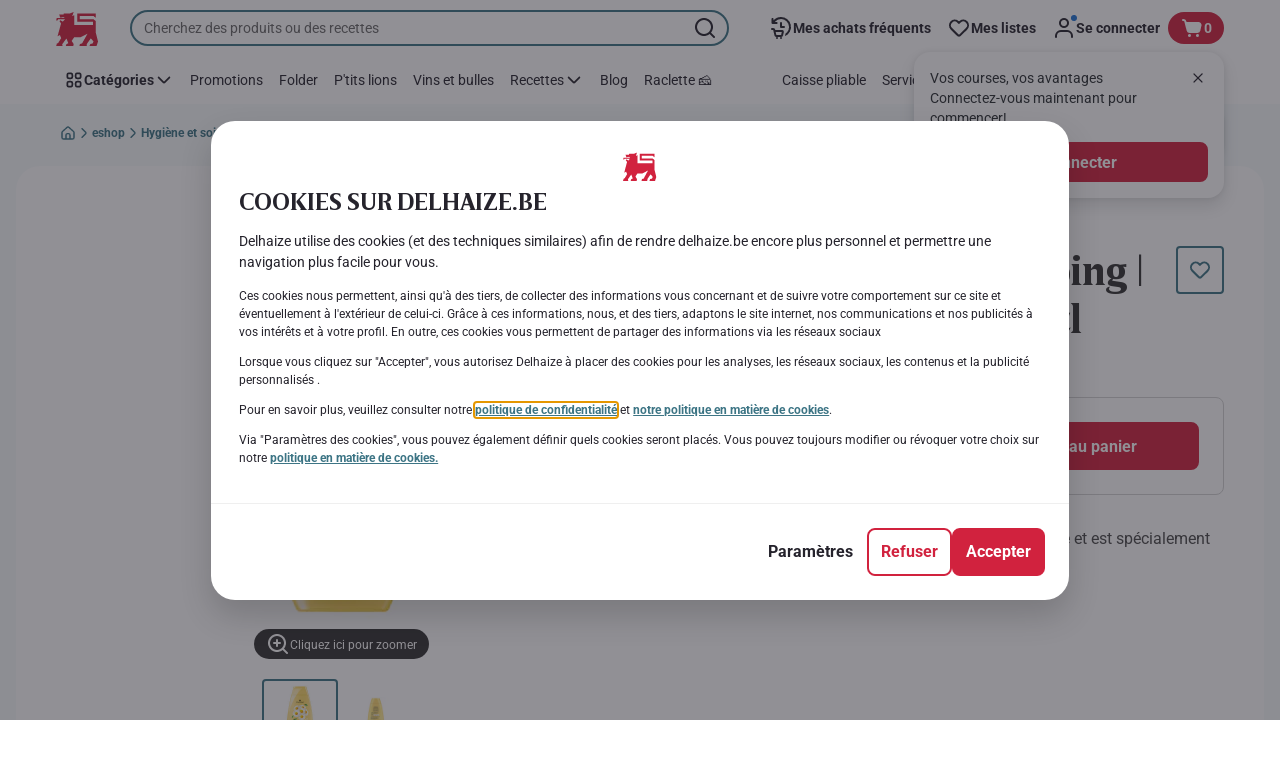

--- FILE ---
content_type: text/html; charset=utf-8
request_url: https://www.delhaize.be/fr/shop/Hygiene-et-soins/Soins-des-cheveux/Shampoings/Shampooing-liquide/Shampooing-Frequence-400ml/p/S2021121600594620000
body_size: 177411
content:
<!DOCTYPE html><html data-testid="document-html" lang="fr"><head><meta charSet="utf-8"/><meta http-equiv="X-UA-Compatible" content="IE=edge"/><meta name="viewport" content="width=device-width, initial-scale=1.0"/><link rel="preconnect" href="https://digitalcontent1.delhaize.be"/><link rel="preconnect" href="https://digitalcontent2.delhaize.be"/><link rel="dns-prefetch" href="https://assets.adobedtm.com"/><link rel="dns-prefetch" href="https://www.googletagmanager.com"/><link rel="dns-prefetch" href="https://googleads.g.doubleclick.net"/><link rel="dns-prefetch" href="https://t.contentsquare.net"/><link rel="dns-prefetch" href="https://s.pinimg.com"/><link rel="dns-prefetch" href="https://510000978.collect.igodigital.com"/><link rel="dns-prefetch" href="https://bc.delhaize.be"/><link rel="icon" type="image/png" href="https://static.delhaize.be/static/next/icons/favicon.png?buildNumber=b96777fc96399d8a9625253d70ba56ebea5d91b6ca6bf001e367c421f7365bf9"/><link rel="shortcut icon" href="/favicon.ico"/><link rel="preload" type="font/woff2" href="https://static.delhaize.be/static/next/fonts/BreveTitle-Bold.woff2?buildNumber=b96777fc96399d8a9625253d70ba56ebea5d91b6ca6bf001e367c421f7365bf9" as="font" crossorigin="anonymous"/><link rel="preload" type="font/woff2" href="https://static.delhaize.be/static/next/fonts/Roboto-Regular.woff2?buildNumber=b96777fc96399d8a9625253d70ba56ebea5d91b6ca6bf001e367c421f7365bf9" as="font" crossorigin="anonymous"/><link rel="preload" type="font/woff2" href="https://static.delhaize.be/static/next/fonts/Roboto-Medium.woff2?buildNumber=b96777fc96399d8a9625253d70ba56ebea5d91b6ca6bf001e367c421f7365bf9" as="font" crossorigin="anonymous"/><link rel="preload" type="font/woff2" href="https://static.delhaize.be/static/next/fonts/Roboto-Bold.woff2?buildNumber=b96777fc96399d8a9625253d70ba56ebea5d91b6ca6bf001e367c421f7365bf9" as="font" crossorigin="anonymous"/><link rel="preload" type="font/woff2" href="https://static.delhaize.be/static/next/fonts/Roboto-Black.woff2?buildNumber=b96777fc96399d8a9625253d70ba56ebea5d91b6ca6bf001e367c421f7365bf9" as="font" crossorigin="anonymous"/><style>
    @font-face {
      font-family: BreveTitle;
      src: url("https://static.delhaize.be/static/next/fonts/BreveTitle-Bold.woff2?buildNumber=b96777fc96399d8a9625253d70ba56ebea5d91b6ca6bf001e367c421f7365bf9") format("woff2"),
           url("https://static.delhaize.be/static/next/fonts/BreveTitle-Bold.woff?buildNumber=b96777fc96399d8a9625253d70ba56ebea5d91b6ca6bf001e367c421f7365bf9") format("woff");
      font-weight: 700;
      font-style: normal;
      font-display: swap;
    }
  

    @font-face {
      font-family: Roboto;
      src: url("https://static.delhaize.be/static/next/fonts/Roboto-Regular.woff2?buildNumber=b96777fc96399d8a9625253d70ba56ebea5d91b6ca6bf001e367c421f7365bf9") format("woff2"),
           url("https://static.delhaize.be/static/next/fonts/undefined?buildNumber=b96777fc96399d8a9625253d70ba56ebea5d91b6ca6bf001e367c421f7365bf9") format("woff");
      font-weight: 400;
      font-style: normal;
      font-display: swap;
    }
  

    @font-face {
      font-family: Roboto;
      src: url("https://static.delhaize.be/static/next/fonts/Roboto-Medium.woff2?buildNumber=b96777fc96399d8a9625253d70ba56ebea5d91b6ca6bf001e367c421f7365bf9") format("woff2"),
           url("https://static.delhaize.be/static/next/fonts/undefined?buildNumber=b96777fc96399d8a9625253d70ba56ebea5d91b6ca6bf001e367c421f7365bf9") format("woff");
      font-weight: 500;
      font-style: normal;
      font-display: swap;
    }
  

    @font-face {
      font-family: Roboto;
      src: url("https://static.delhaize.be/static/next/fonts/Roboto-Bold.woff2?buildNumber=b96777fc96399d8a9625253d70ba56ebea5d91b6ca6bf001e367c421f7365bf9") format("woff2"),
           url("https://static.delhaize.be/static/next/fonts/undefined?buildNumber=b96777fc96399d8a9625253d70ba56ebea5d91b6ca6bf001e367c421f7365bf9") format("woff");
      font-weight: 700;
      font-style: normal;
      font-display: swap;
    }
  

    @font-face {
      font-family: Roboto;
      src: url("https://static.delhaize.be/static/next/fonts/Roboto-Black.woff2?buildNumber=b96777fc96399d8a9625253d70ba56ebea5d91b6ca6bf001e367c421f7365bf9") format("woff2"),
           url("https://static.delhaize.be/static/next/fonts/undefined?buildNumber=b96777fc96399d8a9625253d70ba56ebea5d91b6ca6bf001e367c421f7365bf9") format("woff");
      font-weight: 900;
      font-style: normal;
      font-display: swap;
    }
  </style><meta property="fb:app_id" content="491247697586768"/><script>
  window.mapi = {
    getDeviceId: () => ((e,i)=>{let n;try{n=localStorage.getItem(i)}catch{n=null}if(n)return n;let t="DeviceId";return fetch(e,{method:"POST",body:JSON.stringify({query:`query ${t} {deviceId}`}),headers:{"Content-Type":"application/json","X-Apollo-Operation-Name":t},credentials:"include"}).then(e=>e.json()).then(e=>{let{deviceId:n}=e.data;return localStorage.setItem(i,n),n}).catch(()=>null)})("https://www.delhaize.be/api/v1/","deviceSessionId"),
    getCustomerId: () => ((e,t)=>{let i;try{i=localStorage.getItem(t)}catch{i=null}if(i)return i;let n="CurrentCustomerId";return fetch(e,{method:"POST",body:JSON.stringify({query:`
    query ${n} {
      currentCustomer {
        customerIdHash
      }
    }
  `}),headers:{"Content-Type":"application/json","X-Apollo-Operation-Name":n},credentials:"include"}).then(e=>e.json()).then(e=>{let i=e?.data?.currentCustomer?.customerIdHash;if(i){try{localStorage.setItem(t,i)}catch{}return i}return null}).catch(()=>null)})("https://www.delhaize.be/api/v1/","customerId"),
    onHydrationFinished: (cb) => document.addEventListener('onHydrationFinished', cb),
  };
  window.mapi.getDeviceId();
</script><title>Schwarzkopf | Shampooing | Frequence | 400ml | Delhaize</title><meta name="description" content="Découvrez le produit Shampooing | Frequence | 400ml de la marque Schwarzkopf chez Delhaize dans la catégorie . Consultez les valeurs nutritionnelles et allergènes. Ajoutez le produit Shampooing | Frequence | 400ml à votre panier et placez votre commande." data-testid="meta-description"/><meta name="title" content="Schwarzkopf | Shampooing | Frequence | 400ml | Delhaize" data-testid="meta-title"/><meta name="robots" content="index,follow"/><meta property="og:title" content="" data-testid="og:title"/><meta property="og:description" content="Découvrez le produit Shampooing | Frequence | 400ml de la marque Schwarzkopf chez Delhaize dans la catégorie . Consultez les valeurs nutritionnelles et allergènes. Ajoutez le produit Shampooing | Frequence | 400ml à votre panier et placez votre commande." data-testid="og:description"/><meta property="og:image" content="https://static.delhaize.be/medias/sys_master/products/h1e/h4d/13461206663198.jpg?buildNumber=b96777fc96399d8a9625253d70ba56ebea5d91b6ca6bf001e367c421f7365bf9" data-testid="og:image"/><meta property="og:url" content="https://www.delhaize.be/fr/shop/Hygiene-et-soins/Soins-des-cheveux/Shampoings/Shampooing-liquide/Shampooing-Frequence-400ml/p/S2021121600594620000"/><meta property="og:type" content="website"/><link rel="canonical" href="https://www.delhaize.be/fr/shop/Hygiene-et-soins/Soins-des-cheveux/Shampoings/Shampooing-liquide/Shampooing-Frequence-400ml/p/S2021121600594620000" data-testid="canonical-url"/><meta name="apple-itunes-app" content="app-id=1463175036" data-testid="apple-store-app-meta"/><meta name="google-play-app" content="app-id=be.delhaize.my" data-testid="google-store-app-meta"/><link rel="apple-touch-icon" href="https://static.delhaize.be/static/next/images/download-app__logo.svg?buildNumber=b96777fc96399d8a9625253d70ba56ebea5d91b6ca6bf001e367c421f7365bf9"/><script>
      var adl = window.adl || []
    </script><script defer="" src="//assets.adobedtm.com/cb7c8da1ae6b/1824a59f4c3f/launch-a6c2537cff5a.min.js"></script><script>
  (async () => {
    const attachIdentifiers = async(e,t)=>{if(!globalThis.mapi)return;let i=await globalThis.mapi.getDeviceId();if(i&&(globalThis.gambitConfig.data.deviceId=i),e){let e=await globalThis.mapi.getCustomerId();e&&(globalThis.gambitConfig.data.userId=e)}else try{globalThis.localStorage?.removeItem(t)}catch{}};
    window.gambitConfig = {"slots":[],"data":{"pageType":"","domain":"delhaize.be","language":"fr"},"options":{"debug":false}};
    var gambitConfig = window.gambitConfig;
    gambitConfig.data = gambitConfig.data || {};

    const newVersionedCookieConsent = (()=>{try{let e=document?.cookie.split("; ").find(e=>e.startsWith("VersionedCookieConsent=")).split("=")[1],t=decodeURIComponent(e).split(","),i={};return t.forEach(e=>{let[t,n]=e.split(":");"v"===t?i[t]=n:i[t]="1"===n}),i}catch{return!1}})();

    try {
      const abTestId = sessionStorage.getItem('abTest');

      if (abTestId) {
        gambitConfig.data.abTest = abTestId;
      }
    } catch (error) {
      console.error('Error retrieving abTest from sessionStorage:', error);
    }

    const handleNewCookieConsent = async () => {
      if (newVersionedCookieConsent && false) {
        gambitConfig.data.analyticsConsent = newVersionedCookieConsent.analytics;
        gambitConfig.data.personalAdsConsent = newVersionedCookieConsent.perso_ads;
        gambitConfig.data.userMode = ((e,t,i)=>{let n={NO_CONSENT:"no_consent",LOGGED_IN:"logged_in",ANONYMOUS:"anonymous",LOYALTY:"loyalty_user"};return e?i?n.LOYALTY:"registered"===t?n.LOGGED_IN:n.ANONYMOUS:n.NO_CONSENT})(newVersionedCookieConsent.perso_ads, undefined, false);
        if (gambitConfig.data.personalAdsConsent) {
          await attachIdentifiers(false, "customerId");
        }
      } else if (newVersionedCookieConsent && true) {
        gambitConfig.data.analyticsConsent = newVersionedCookieConsent.analytics;
        gambitConfig.data.partnerAdsConsent = newVersionedCookieConsent.partner_ads;
        gambitConfig.data.personalContentAdsConsent = newVersionedCookieConsent.perso_cont_ads;
        gambitConfig.data.userMode = ((e,t,i)=>{let n={NO_CONSENT:"no_consent",LOGGED_IN:"logged_in",ANONYMOUS:"anonymous",LOYALTY:"loyalty_user"};return e?i?n.LOYALTY:"registered"===t?n.LOGGED_IN:n.ANONYMOUS:n.NO_CONSENT})(gambitConfig.data.personalContentAdsConsent, undefined);
        if (gambitConfig.data.personalContentAdsConsent) {
          await attachIdentifiers(false, "customerId");
        }
      } else if (!newVersionedCookieConsent && false) {
        gambitConfig.data.analyticsConsent = false;
        gambitConfig.data.personalAdsConsent = false;
        gambitConfig.data.userMode =  'no_consent';
      } else if (!newVersionedCookieConsent && true) {
        gambitConfig.data.analyticsConsent = false;
        gambitConfig.data.partnerAdsConsent = false;
        gambitConfig.data.personalContentAdsConsent = false;
        gambitConfig.data.userMode =  'no_consent';
      }
    };

    if (true) {
      await handleNewCookieConsent();
    } else {
      const isPersonalizedCookiesEnabled = (e=>{try{let t=document?.cookie.split("; ").find(e=>e.startsWith("CookieConsent=")).split("=")[1].split(".")[e];return"1"===t}catch{return!1}})(4);
      const isAnalyticsCookiesEnabled = (e=>{try{let t=document?.cookie.split("; ").find(e=>e.startsWith("CookieConsent=")).split("=")[1].split(".")[e];return"1"===t}catch{return!1}})(1);
      gambitConfig.data.consent = isPersonalizedCookiesEnabled;
      gambitConfig.data.analyticsConsent = isAnalyticsCookiesEnabled;
      gambitConfig.data.userMode = ((e,t,i)=>{let n={NO_CONSENT:"no_consent",LOGGED_IN:"logged_in",ANONYMOUS:"anonymous",LOYALTY:"loyalty_user"};return e?i?n.LOYALTY:"registered"===t?n.LOGGED_IN:n.ANONYMOUS:n.NO_CONSENT})(gambitConfig.data.consent, undefined);
      if (gambitConfig.data.consent) {
        await attachIdentifiers(false, "customerId");
      }
    }

    const customerType = (()=>{var e;let t;let i={BUSINESS:"Company",PRIVATE:"Individual",UNKNOWN:"Unknown"};try{t=localStorage.getItem("customer-type")}catch{}return e="undefined"!==t?t:i.UNKNOWN,({[i.BUSINESS]:"B2B",[i.PRIVATE]:"B2C",[i.UNKNOWN]:""})[e]})();
    if (customerType) {
      gambitConfig.data.customerType = customerType;
    }

    if (!window.gambitEmptySlots) {
      window.gambitEmptySlots = [];
      window.addEventListener('gambit:slotEmpty', event => {
        const containerId = event?.detail?.containerId;
        window.gambitEmptySlots.push(containerId);
      });
    }
   const shouldBlockHeadlessClient = (()=>{let e=(navigator.userAgent||"").toLowerCase(),t=["headless","puppeteer","phantomjs","slimerjs","wget","python","axios","node","selenium","scrapy"].some(t=>e.includes(t)),i=!navigator.languages||0===navigator.languages.length,n=navigator.permissions&&navigator.permissions.query&&"undefined"!=typeof Notification&&"denied"===Notification.permission;return!!(t||navigator.webdriver||i||n)})();
   window.gambitBlockedByHeadlessClient = shouldBlockHeadlessClient;
   const shouldInjectGambitScript = !shouldBlockHeadlessClient && (()=>{try{let e=!!document?.cookie.split("; ").find(e=>e.startsWith("CookieConsent=")),t=!!document?.cookie.split("; ").find(e=>e.startsWith("VersionedCookieConsent="));return e||t}catch{return!1}})() ;
   
   if (shouldInjectGambitScript) {

      ((e,t)=>{let i="gambit-script";if(t>0&&!window.gambitScriptInjected){let t=document.createElement("script");t.src=e,t.async=!0,t.setAttribute("id",i),t.setAttribute("data-testid",i),document.head.appendChild(t),window.gambitScriptInjected=!0}})("https:\u002F\u002Fdigitalcontent2.delhaize.be\u002Ftag\u002Fgambit.js", 0);
    }
  })();
</script><meta name="next-head-count" content="38"/><script id="application-seo-data" type="application/ld+json" data-testid="seo-application" data-nscript="beforeInteractive">{
  "@context": "https://urldefense.com/v3/__https://schema.org__;!!GF_29dbcQIUBPA!heaWqoovre3lZs_tOFTjYNyTxPce-H9k-8uLGYibS5-RkwLpIMimPVNx7Knrbx13$ [schema[.]org]",
  "@type": "SoftwareApplication",
  "name": "MyDelhaize",
  "operatingSystem": "Android 6.0",
  "applicationCategory": "ShoppingApplication",
  "aggregateRating": {
    "@type": "AggregateRating",
    "ratingValue": "4.2",
    "ratingCount": "3936"
  },
  "offers": {
    "@type": "Offer",
    "price": "0.00",
    "priceCurrency": "EUR"
  }
}</script><script type="text/javascript" data-testid="sf-chat-init-script" data-nscript="beforeInteractive">
          window.initEmbeddedMessaging = function initEmbeddedMessaging() {
            try {
              embeddedservice_bootstrap.settings.language = 'fr';
              embeddedservice_bootstrap.settings.hideChatButtonOnLoad = true;

              embeddedservice_bootstrap.init(
                '00D0Y000002G41i',
                'MIAW_BE',
                'https://aholddelhaize.my.site.com/ESWBEMessagingChannel1753861290414',
                { scrt2URL: 'https://aholddelhaize.my.salesforce-scrt.com' }
              );
            } catch (err) {
              console.error('Error loading Embedded Messaging: ', err);
            }
          }
          </script><noscript data-n-css=""></noscript><script defer="" nomodule="" src="https://www.delhaize.be/_next/static/chunks/polyfills-42372ed130431b0a.js"></script><script id="blueconic-script" src="https://bc.delhaize.be/script.js" defer="" data-nscript="beforeInteractive"></script><script defer="" src="https://www.delhaize.be/_next/static/chunks/CmsCommercialPopup.c90fb51192e3d4f5.js"></script><script defer="" src="https://www.delhaize.be/_next/static/chunks/CmsProfilingConsentReminder.9a71f4b6fcc19911.js"></script><script defer="" src="https://www.delhaize.be/_next/static/chunks/0c4fd1c2.d6caee5b24443450.js"></script><script defer="" src="https://www.delhaize.be/_next/static/chunks/1098.48e1072e7dca3ee5.js"></script><script defer="" src="https://www.delhaize.be/_next/static/chunks/8566.cb04013fa518c204.js"></script><script defer="" src="https://www.delhaize.be/_next/static/chunks/8483.d4708afa2e915c39.js"></script><script defer="" src="https://www.delhaize.be/_next/static/chunks/1998.f974d6b0cd721fa7.js"></script><script defer="" src="https://www.delhaize.be/_next/static/chunks/1165.ac500bd1eece6217.js"></script><script defer="" src="https://www.delhaize.be/_next/static/chunks/CmsNudgeToSelectStore.dfea3a6873f07624.js"></script><script src="https://www.delhaize.be/_next/static/chunks/webpack-374ef60658c40cd5.js" defer=""></script><script src="https://www.delhaize.be/_next/static/chunks/framework-978a6051e6d0c57a.js" defer=""></script><script src="https://www.delhaize.be/_next/static/chunks/main-eeffe0a2675993dd.js" defer=""></script><script src="https://www.delhaize.be/_next/static/chunks/pages/_app-3d01616ff3f22a94.js" defer=""></script><script src="https://www.delhaize.be/_next/static/chunks/1070-58a5872db0293302.js" defer=""></script><script src="https://www.delhaize.be/_next/static/chunks/9644-d5d31b7d93a0a665.js" defer=""></script><script src="https://www.delhaize.be/_next/static/chunks/3656-cb877135ee6fd0c3.js" defer=""></script><script src="https://www.delhaize.be/_next/static/chunks/7422-7dabe7e6a16567a2.js" defer=""></script><script src="https://www.delhaize.be/_next/static/chunks/1000-074fe2796cd72d58.js" defer=""></script><script src="https://www.delhaize.be/_next/static/chunks/pages/product-details-cc05332e87eed8fc.js" defer=""></script><script src="https://www.delhaize.be/_next/static/b96777fc96399d8a9625253d70ba56ebea5d91b6ca6bf001e367c421f7365bf9/_buildManifest.js" defer=""></script><script src="https://www.delhaize.be/_next/static/b96777fc96399d8a9625253d70ba56ebea5d91b6ca6bf001e367c421f7365bf9/_ssgManifest.js" defer=""></script><style data-styled="" data-styled-version="5.3.6">@page{margin:10mm;size:auto;}/*!sc*/
html{-webkit-scroll-behavior:smooth;-moz-scroll-behavior:smooth;-ms-scroll-behavior:smooth;scroll-behavior:smooth;}/*!sc*/
body,div,dl,dt,dd,h1,h2,h3,h4,h5,h6,pre,code,form,fieldset,legend,input,textarea,button,p,blockquote,th,td,dialog{margin:0;padding:0;}/*!sc*/
ol,ul{margin-bottom:8px;margin-top:0;}/*!sc*/
body{background:#fff;color:#292e31;font-family:Roboto,sans-serif;font-size:14px;line-height:1.5;margin:0;}/*!sc*/
#__next > div{display:-webkit-box;display:-webkit-flex;display:-ms-flexbox;display:flex;-webkit-flex-direction:column;-ms-flex-direction:column;flex-direction:column;min-height:100vh;}/*!sc*/
h1,h2,h3,h4,h5,h6{font-family:BreveTitle,Arial,sans-serif;-webkit-font-smoothing:antialiased;-moz-osx-font-smoothing:grayscale;font-style:normal;font-weight:700;}/*!sc*/
h1{font:var(--font-title-mobile-h1);padding-bottom:4px;}/*!sc*/
@media (min-width:576px){h1{font:var(--font-title-desktop-h1);}}/*!sc*/
@media print{h1{font-size:25pt;padding:0;}}/*!sc*/
h2{font:var(--font-title-mobile-h2);padding:0.83em 0;}/*!sc*/
@media (min-width:576px){h2{font:var(--font-title-desktop-h2);}}/*!sc*/
@media print{h2{font-size:20pt;padding:0;}}/*!sc*/
h3{font:var(--font-title-mobile-h3);padding:8px 0;}/*!sc*/
@media (min-width:576px){h3{font:var(--font-title-desktop-h3);}}/*!sc*/
@media print{h3{font-size:15pt;}}/*!sc*/
h4{font:var(--font-title-mobile-h4);padding:8px 0;}/*!sc*/
@media (min-width:576px){h4{font:var(--font-title-desktop-h4);}}/*!sc*/
@media print{h4{font-size:12pt;}}/*!sc*/
h5{font:var(--font-title-mobile-h5);}/*!sc*/
@media (min-width:576px){h5{font:var(--font-title-desktop-h5);}}/*!sc*/
@media print{h5{font-size:9pt;}}/*!sc*/
h6{font:var(--font-title-mobile-h6);}/*!sc*/
@media (min-width:576px){h6{font:var(--font-title-desktop-h6);}}/*!sc*/
@media print{h6{font-size:8pt;}}/*!sc*/
a{cursor:pointer;-webkit-text-decoration:none;text-decoration:none;}/*!sc*/
a:focus-visible{border-radius:4px;outline:var(--focus-outline);outline-offset:var(--focus-outline-offset);}/*!sc*/
p{margin-bottom:1em;}/*!sc*/
img{display:inline-block;height:auto;max-width:100%;vertical-align:middle;}/*!sc*/
button,input,select,textarea{font-family:inherit;font-size:inherit;line-height:inherit;}/*!sc*/
input[type='button'],input[type='reset'],input[type='submit']{-webkit-appearance:button;-moz-appearance:button;appearance:button;cursor:pointer;}/*!sc*/
button,select{text-transform:none;}/*!sc*/
button,input,optgroup,select,textarea{color:inherit;font:inherit;}/*!sc*/
button{-webkit-appearance:none;-moz-appearance:none;appearance:none;background-color:transparent;border:0;outline:0;overflow:visible;touch-action:manipulation;}/*!sc*/
button:hover{cursor:pointer;}/*!sc*/
button[disabled]:hover{cursor:default;}/*!sc*/
table{background-color:transparent;border-collapse:collapse;border-spacing:0;}/*!sc*/
select::-ms-expand{display:none;}/*!sc*/
input::-ms-clear,input::-ms-reveal{display:none;height:0;width:0;}/*!sc*/
input:-webkit-autofill{background-color:var(--bgColor-base) !important;box-shadow:0 0 0 1000px var(--bgColor-base) inset !important;}/*!sc*/
.grecaptcha-badge{bottom:114px !important;z-index:100;}/*!sc*/
@media print{.mopinion-survey-content{display:none;}}/*!sc*/
.smartbanner{background:#f5f5f5;bottom:0;display:none;font-family:Roboto,sans-serif;height:80px;left:0;line-height:80px;overflow:hidden;position:fixed;width:100%;z-index:9998;}/*!sc*/
.smartbanner-show .smartbanner{display:block;}/*!sc*/
.smartbanner-container{margin:0 auto;position:relative;white-space:nowrap;}/*!sc*/
.smartbanner-close{border:0;border-radius:14px;color:#888888;display:inline-block;font-size:15px;font-weight:bold;margin:0 5px;text-align:center;-webkit-text-decoration:none;text-decoration:none;vertical-align:middle;}/*!sc*/
.smartbanner-icon{background-position:center;background-repeat:no-repeat;background-size:cover;border-radius:0;display:inline-block;height:57px;margin-right:12px;vertical-align:middle;width:57px;}/*!sc*/
@media (min-width:400px){}/*!sc*/
.smartbanner-info{display:inline-block;font:var(--font-body-sm-bold);vertical-align:middle;width:44%;}/*!sc*/
.smartbanner-title{font-size:16px;line-height:18px;}/*!sc*/
@media (min-width:400px){}/*!sc*/
.smartbanner-button{font-size:14px;font-weight:normal;height:24px;line-height:24px;margin:auto 0;position:absolute;right:20px;text-align:center;-webkit-text-decoration:none;text-decoration:none;text-shadow:0 1px 0 rgb(255 255 255 / 80%);text-transform:uppercase;top:19px;}/*!sc*/
@media (min-width:400px){}/*!sc*/
.smartbanner-button:active,.smartbanner-button:hover{color:#aaaaaa;}/*!sc*/
.smartbanner-description{font-size:12px;font-style:normal;font-weight:400;}/*!sc*/
.smartbanner-android,.smartbanner-ios{background:#f5f5f5;line-height:82px;}/*!sc*/
.smartbanner-android .smartbanner-close,.smartbanner-ios .smartbanner-close{border:0;color:#000000;height:22px;line-height:17px;width:22px;}/*!sc*/
.smartbanner-android .smartbanner-close:hover,.smartbanner-ios .smartbanner-close:hover{color:#aaaaaa;}/*!sc*/
.smartbanner-android .smartbanner-icon,.smartbanner-ios .smartbanner-icon{background-color:transparent;box-shadow:none;}/*!sc*/
.smartbanner-android .smartbanner-info,.smartbanner-ios .smartbanner-info{color:#000000;}/*!sc*/
.smartbanner-android .smartbanner-title,.smartbanner-ios .smartbanner-title{color:#000000;font-weight:700;}/*!sc*/
.smartbanner-android .smartbanner-button,.smartbanner-ios .smartbanner-button{box-shadow:0 -1px 0 rgb(0 0 0 / 4%) inset;color:var(--color-neutral100);line-height:40px;min-width:12%;padding:0;}/*!sc*/
.smartbanner-android .smartbanner-button:active,.smartbanner-android .smartbanner-button:hover{background:none;}/*!sc*/
.smartbanner-android .smartbanner-button-text,.smartbanner-ios .smartbanner-button-text{background:#D1223E;border:0;border-radius:var(--bdr-radius-2);box-shadow:none;display:block;padding:0 26px;text-align:center;text-shadow:none;text-transform:none;}/*!sc*/
.smartbanner-android .smartbanner-button-text:active,.smartbanner-android .smartbanner-button-text:hover,.smartbanner-ios .smartbanner-button-text:active,.smartbanner-ios .smartbanner-button-text:hover{background:#9D172C;}/*!sc*/
#main-content{outline:none !important;}/*!sc*/
@media (max-width:576px){.embeddedServiceSidebarMinimizedDefaultUI.helpButton{bottom:6px;max-width:7em !important;min-width:7em !important;}}/*!sc*/
.embeddedServiceSidebarMinimizedDefaultUI.sidebarHeader{border-radius:23px !important;bottom:6px !important;height:3em !important;right:0 !important;width:11em !important;}/*!sc*/
.embeddedServiceSidebarMinimizedDefaultUI .content{background-color:#D1223E !important;}/*!sc*/
.helpButton{max-width:14em;min-width:12em;right:0 !important;}/*!sc*/
.helpButton .uiButton{background:#D1223E !important;}/*!sc*/
@media (max-width:576px){.helpButton .uiButton{max-width:8em !important;min-width:100% !important;}}/*!sc*/
.helpButton .uiButton .helpButtonLabel{font-size:14px;}/*!sc*/
.helpButton .content{background:#D1223E !important;}/*!sc*/
.helpButton .content .message{max-width:100%;overflow:hidden;text-overflow:ellipsis;white-space:nowrap;}/*!sc*/
@media (max-width:576px){.helpButton{bottom:6px;max-width:8em !important;min-width:8em !important;}}/*!sc*/
@media print{.helpButton{display:none;}}/*!sc*/
.hippo-fab-main.hippo-fab-main-edit-content.qa-manage-content-link.qa-edit-content{border-radius:var(--bdr-radius-4);opacity:0;}/*!sc*/
.hippo-fab-main.hippo-fab-main-edit-content.qa-manage-content-link.qa-edit-content > svg{display:none;}/*!sc*/
.hippo-fab-main.hippo-fab-main-edit-content.qa-manage-content-link.qa-edit-content:hover{opacity:0.75;}/*!sc*/
.hippo-overlay-element.hippo-overlay-element-manage-content-link.offline .offline-warning{height:15px;left:0;pointer-events:none;width:15px;}/*!sc*/
dialog{border:none;color:inherit;display:block;height:auto;width:auto;}/*!sc*/
@media (min-width:992px){.min-height-120{min-height:120px;}}/*!sc*/
#__next-route-announcer__{display:none;}/*!sc*/
:root{--header-height:0px;--sticky-navigation-height:unset;--scroll-sign:0;}/*!sc*/
.visually-hidden{-webkit-clip-path:inset(50%);clip-path:inset(50%);height:1px;width:1px;margin:-1px;overflow:hidden;padding:0;position:absolute;-webkit-user-select:none;-moz-user-select:none;-ms-user-select:none;user-select:none;}/*!sc*/
data-styled.g1[id="sc-global-iEDSUG1"]{content:"sc-global-iEDSUG1,"}/*!sc*/
.dQLCXZ{height:72px;margin:0 auto;width:72px;}/*!sc*/
data-styled.g7[id="sc-120twyb-0"]{content:"dQLCXZ,"}/*!sc*/
.PiysB{-webkit-align-items:center;-webkit-box-align:center;-ms-flex-align:center;align-items:center;background:transparent;display:-webkit-box;display:-webkit-flex;display:-ms-flexbox;display:flex;bottom:8px;height:100vh;position:-webkit-sticky;position:sticky;padding:33vh 0;}/*!sc*/
@media (min-width:1280px){.PiysB{height:50vh;padding:282px 0 242px;}}/*!sc*/
data-styled.g8[id="sc-l45hsb-0"]{content:"PiysB,"}/*!sc*/
.cWxa-dr{-webkit-align-items:center;-webkit-box-align:center;-ms-flex-align:center;align-items:center;-webkit-appearance:none;-moz-appearance:none;appearance:none;background-color:var(--pageTheme-bgColor-primary-base);border-color:var(--pageTheme-bdrColor-primary-base);border-radius:var(--bdr-radius-8);border-style:solid;border-width:var(--bdr-width-2);box-sizing:border-box;color:var(--fgColor-onAction);display:-webkit-inline-box;display:-webkit-inline-flex;display:-ms-inline-flexbox;display:inline-flex;font:var(--font-body-base-bold);height:48px;-webkit-box-pack:center;-webkit-justify-content:center;-ms-flex-pack:center;justify-content:center;max-width:100%;outline:none;overflow:hidden;padding:0 12px;text-align:center;width:auto;}/*!sc*/
.cWxa-dr svg{fill:currentcolor;height:24px;width:24px;}/*!sc*/
.cWxa-dr:focus-visible{outline:var(--focus-outline);outline-offset:var(--focus-outline-offset);}/*!sc*/
.cWxa-dr:hover{background-color:var(--pageTheme-bgColor-primary-hover);border-color:var(--pageTheme-bdrColor-primary-hover);color:var(--fgColor-onAction);-webkit-text-decoration:none;text-decoration:none;}/*!sc*/
.cWxa-dr:active{background-color:var(--pageTheme-bgColor-primary-pressed);border-color:var(--pageTheme-bdrColor-primary-pressed);color:var(--fgColor-onAction);}/*!sc*/
.gTJxsn{-webkit-align-items:center;-webkit-box-align:center;-ms-flex-align:center;align-items:center;-webkit-appearance:none;-moz-appearance:none;appearance:none;background-color:var(--pageTheme-bgColor-primary-base);border-color:var(--pageTheme-bdrColor-primary-base);border-radius:var(--bdr-radius-8);border-style:solid;border-width:var(--bdr-width-2);box-sizing:border-box;color:var(--fgColor-onAction);display:-webkit-inline-box;display:-webkit-inline-flex;display:-ms-inline-flexbox;display:inline-flex;font:var(--font-body-base-bold);height:40px;-webkit-box-pack:center;-webkit-justify-content:center;-ms-flex-pack:center;justify-content:center;max-width:100%;outline:none;overflow:hidden;padding:0 12px;text-align:center;width:auto;}/*!sc*/
.gTJxsn svg{fill:currentcolor;height:20px;width:20px;}/*!sc*/
.gTJxsn:focus-visible{outline:var(--focus-outline);outline-offset:var(--focus-outline-offset);}/*!sc*/
.gTJxsn:hover{background-color:var(--pageTheme-bgColor-primary-hover);border-color:var(--pageTheme-bdrColor-primary-hover);color:var(--fgColor-onAction);-webkit-text-decoration:none;text-decoration:none;}/*!sc*/
.gTJxsn:active{background-color:var(--pageTheme-bgColor-primary-pressed);border-color:var(--pageTheme-bdrColor-primary-pressed);color:var(--fgColor-onAction);}/*!sc*/
data-styled.g10[id="sc-qvcpuj-0"]{content:"cWxa-dr,gTJxsn,"}/*!sc*/
.iPFmxY{background-color:var(--pageTheme-bgColor-primary-base);border-color:var(--pageTheme-bgColor-primary-base);color:var(--fgColor-onAction);}/*!sc*/
.iPFmxY:hover{background-color:var(--pageTheme-bgColor-primary-hover);border-color:var(--pageTheme-bgColor-primary-hover);}/*!sc*/
.iPFmxY:active{background-color:var(--pageTheme-bgColor-primary-pressed);border-color:var(--pageTheme-bgColor-primary-pressed);}/*!sc*/
.iPFmxY:focus-visible{outline:var(--focus-outline);outline-offset:var(--focus-outline-offset);}/*!sc*/
.iPFmxY:disabled,.iPFmxY[aria-disabled='true']{background-color:var(--bgColor-disabled);border-color:var(--bdrColor-disabled);color:var(--fgColor-disabled);}/*!sc*/
data-styled.g11[id="sc-qvcpuj-1"]{content:"iPFmxY,"}/*!sc*/
.CiqEx{background-color:transparent;border-color:transparent;color:var(--fgColor-secondary-base);}/*!sc*/
.CiqEx:hover{background-color:var(--bgColor-secondaryInvs-hover);border-color:var(--bgColor-secondaryInvs-hover);color:var(--fgColor-secondary-hover);}/*!sc*/
.CiqEx:active{background-color:var(--bgColor-secondaryInvs-pressed);border-color:var(--bgColor-secondaryInvs-pressed);color:var(--fgColor-secondary-hover);}/*!sc*/
.CiqEx:focus-visible{outline:var(--focus-outline);outline-offset:var(--focus-outline-offset);}/*!sc*/
.CiqEx:disabled,.CiqEx[aria-disabled='true']{background-color:transparent;border-color:transparent;color:var(--fgColor-disabled);}/*!sc*/
data-styled.g20[id="sc-qvcpuj-10"]{content:"CiqEx,"}/*!sc*/
.hKYJIX{-webkit-align-items:center;-webkit-box-align:center;-ms-flex-align:center;align-items:center;-webkit-appearance:none;-moz-appearance:none;appearance:none;background-color:var(--pageTheme-bgColor-primary-base);border-color:var(--pageTheme-bdrColor-primary-base);border-radius:var(--bdr-radius-8);border-style:solid;border-width:var(--bdr-width-2);box-sizing:border-box;color:var(--fgColor-onAction);display:-webkit-box;display:-webkit-flex;display:-ms-flexbox;display:flex;font:var(--font-body-base-bold);height:40px;-webkit-box-pack:center;-webkit-justify-content:center;-ms-flex-pack:center;justify-content:center;min-width:40px;outline:none;overflow:hidden;padding:0 8px;width:40px;}/*!sc*/
.hKYJIX svg{fill:currentcolor;min-height:24px;min-width:24px;}/*!sc*/
data-styled.g23[id="sc-qvcpuj-13"]{content:"hKYJIX,"}/*!sc*/
.jrSoJo{background-color:var(--bgColor-tertiary-base);border-color:var(--bdrColor-tertiary-base);color:var(--fgColor-onAction);}/*!sc*/
.jrSoJo:hover{background-color:var(--bgColor-tertiary-hover);border-color:var(--bdrColor-tertiary-hover);}/*!sc*/
.jrSoJo:active{background-color:var(--bgColor-tertiary-pressed);border-color:var(--bdrColor-tertiary-pressed);}/*!sc*/
.jrSoJo:focus-visible{outline:var(--focus-outline);outline-offset:var(--focus-outline-offset);}/*!sc*/
.jrSoJo:disabled,.jrSoJo[aria-disabled='true']{background-color:var(--bgColor-disabled);border-color:var(--bdrColor-disabled);color:var(--fgColor-disabled);}/*!sc*/
data-styled.g25[id="sc-qvcpuj-15"]{content:"jrSoJo,"}/*!sc*/
.jKfGVC{background-color:transparent;border-color:transparent;color:var(--fgColor-tertiary-base);}/*!sc*/
.jKfGVC:hover{background-color:var(--bgColor-tertiary-hover);border-color:var(--bdrColor-tertiary-hover);color:var(--fgColor-onAction);}/*!sc*/
.jKfGVC:active{background-color:var(--bgColor-tertiary-pressed);border-color:var(--bgColor-tertiary-pressed);color:var(--fgColor-onAction);}/*!sc*/
.jKfGVC:focus-visible{outline:var(--focus-outline);outline-offset:var(--focus-outline-offset);}/*!sc*/
.jKfGVC:disabled,.jKfGVC[aria-disabled='true']{background-color:transparent;border-color:transparent;color:var(--fgColor-disabled);}/*!sc*/
data-styled.g34[id="sc-qvcpuj-24"]{content:"jKfGVC,"}/*!sc*/
.hqWYCx{-webkit-align-items:center;-webkit-box-align:center;-ms-flex-align:center;align-items:center;box-sizing:border-box;display:-webkit-box;display:-webkit-flex;display:-ms-flexbox;display:flex;height:100%;-webkit-box-pack:center;-webkit-justify-content:center;-ms-flex-pack:center;justify-content:center;gap:8px;position:relative;width:100%;}/*!sc*/
.hqWYCx > svg{-webkit-flex-shrink:0;-ms-flex-negative:0;flex-shrink:0;}/*!sc*/
.apIeR{-webkit-align-items:center;-webkit-box-align:center;-ms-flex-align:center;align-items:center;box-sizing:border-box;display:-webkit-box;display:-webkit-flex;display:-ms-flexbox;display:flex;height:100%;-webkit-box-pack:center;-webkit-justify-content:center;-ms-flex-pack:center;justify-content:center;position:relative;width:100%;}/*!sc*/
.apIeR > svg{-webkit-flex-shrink:0;-ms-flex-negative:0;flex-shrink:0;}/*!sc*/
data-styled.g36[id="sc-qvcpuj-26"]{content:"hqWYCx,apIeR,"}/*!sc*/
.laJVjy{line-height:initial;max-width:100%;outline:none;overflow:hidden;text-overflow:ellipsis;white-space:nowrap;}/*!sc*/
data-styled.g37[id="sc-qvcpuj-27"]{content:"laJVjy,"}/*!sc*/
.XVggU{-webkit-align-items:center;-webkit-box-align:center;-ms-flex-align:center;align-items:center;display:-webkit-inline-box;display:-webkit-inline-flex;display:-ms-inline-flexbox;display:inline-flex;fill:currentcolor;font:var(--font-body-md-link);gap:8px;-webkit-text-decoration:none;text-decoration:none;color:var(--fgColor-tertiary-base);}/*!sc*/
.XVggU:hover{color:var(--fgColor-tertiary-hover);}/*!sc*/
.XVggU:active{color:var(--fgColor-tertiary-pressed);}/*!sc*/
.XVggU.XVggU{cursor:pointer;}/*!sc*/
.XVggU:focus-visible{border-radius:4px;outline:var(--focus-outline);outline-offset:var(--focus-outline-offset);}/*!sc*/
data-styled.g40[id="sc-5ttvy-0"]{content:"XVggU,"}/*!sc*/
.fFzuim{color:var(--fgColor-base);font:var(--font-title-mobile-h5);-webkit-hyphens:auto;-moz-hyphens:auto;-ms-hyphens:auto;hyphens:auto;overflow-wrap:break-word;padding-bottom:24px;padding-top:0;text-align:left;font:var(--font-title-mobile-h2);}/*!sc*/
@media (min-width:576px){.fFzuim{font:var(--font-title-desktop-h5);}}/*!sc*/
@media (min-width:576px){.fFzuim{font:var(--font-title-desktop-h2);}}/*!sc*/
.hkOwOm{color:var(--fgColor-base);font:var(--font-title-mobile-h5);-webkit-hyphens:auto;-moz-hyphens:auto;-ms-hyphens:auto;hyphens:auto;overflow-wrap:break-word;padding-bottom:24px;padding-top:0;text-align:left;font:var(--font-title-mobile-h3);}/*!sc*/
@media (min-width:576px){.hkOwOm{font:var(--font-title-desktop-h5);}}/*!sc*/
@media (min-width:576px){.hkOwOm{font:var(--font-title-desktop-h3);}}/*!sc*/
data-styled.g98[id="sc-1vohui3-0"]{content:"fFzuim,hkOwOm,"}/*!sc*/
.kIuPcq{left:0;margin-left:auto;margin-right:auto;max-height:calc(100vh - 120px);max-width:672px;overflow-y:auto;padding:0 24px;position:fixed;right:0;top:120px;z-index:9;}/*!sc*/
data-styled.g112[id="sc-1xpjf1h-0"]{content:"kIuPcq,"}/*!sc*/
.mIEeM{display:-webkit-inline-box;display:-webkit-inline-flex;display:-ms-inline-flexbox;display:inline-flex;max-width:100%;position:static;right:-NaNpx;}/*!sc*/
.mIEeM:focus-visible{border-radius:var(--bdr-radius-4);outline:var(--focus-outline);outline-offset:var(--focus-outline-offset);}/*!sc*/
data-styled.g232[id="sc-ig2pz-2"]{content:"mIEeM,"}/*!sc*/
.kKwUUr{background-color:var(--color-neutral100);border-radius:var(--bdr-radius-4);-webkit-clip-path:inset(50%);clip-path:inset(50%);color:var(--color-neutral700);font:var(--font-body-base-bold);left:10px;padding:8px 16px;position:absolute;top:10px;z-index:-1;}/*!sc*/
.kKwUUr:focus-visible{outline:var(--focus-outline);outline-offset:var(--focus-outline-offset);}/*!sc*/
.kKwUUr:hover{cursor:pointer;-webkit-text-decoration:underline;text-decoration:underline;}/*!sc*/
data-styled.g235[id="sc-12icl4o-0"]{content:"kKwUUr,"}/*!sc*/
.fgoveq{display:-webkit-box;display:-webkit-flex;display:-ms-flexbox;display:flex;-webkit-flex-direction:column;-ms-flex-direction:column;flex-direction:column;}/*!sc*/
data-styled.g240[id="sc-r4e76c-0"]{content:"fgoveq,"}/*!sc*/
.kZPSPh{font-size:16px;left:0;position:-webkit-sticky;position:sticky;right:0;top:0;-webkit-transition:box-shadow 0.3s;transition:box-shadow 0.3s;z-index:6;}/*!sc*/
@media print{.kZPSPh{display:none;}}/*!sc*/
data-styled.g243[id="sc-1jyux9p-0"]{content:"kZPSPh,"}/*!sc*/
.eLzQOw{-webkit-align-items:center;-webkit-box-align:center;-ms-flex-align:center;align-items:center;-webkit-align-self:center;-ms-flex-item-align:center;align-self:center;bottom:-1px;cursor:pointer;display:-webkit-box;display:-webkit-flex;display:-ms-flexbox;display:flex;-webkit-flex-shrink:0;-ms-flex-negative:0;flex-shrink:0;height:auto;-webkit-box-pack:center;-webkit-justify-content:center;-ms-flex-pack:center;justify-content:center;pointer-events:auto;position:relative;-webkit-text-decoration:none;text-decoration:none;width:42px;}/*!sc*/
@media (min-width:992px){.eLzQOw{height:42px;width:42px;}}/*!sc*/
@media print{.eLzQOw{-webkit-box-pack:start;-webkit-justify-content:start;-ms-flex-pack:start;justify-content:start;}}/*!sc*/
data-styled.g244[id="sc-17vg88v-0"]{content:"eLzQOw,"}/*!sc*/
.iDMEwM{display:-webkit-box;display:-webkit-flex;display:-ms-flexbox;display:flex;height:auto;-webkit-transform:none;-ms-transform:none;transform:none;}/*!sc*/
@media (min-width:992px){.iDMEwM{display:-webkit-box;display:-webkit-flex;display:-ms-flexbox;display:flex;}}/*!sc*/
data-styled.g245[id="sc-17vg88v-1"]{content:"iDMEwM,"}/*!sc*/
.hgdoON{position:relative;}/*!sc*/
data-styled.g247[id="sc-7jtlhs-0"]{content:"hgdoON,"}/*!sc*/
.jbqeDE{position:absolute;right:-3px;top:-3px;width:10px;right:-1px;top:-1px;width:6px;}/*!sc*/
data-styled.g248[id="sc-7jtlhs-1"]{content:"jbqeDE,"}/*!sc*/
.hnqKox{height:100%;}/*!sc*/
data-styled.g249[id="sc-7v5sc4-0"]{content:"hnqKox,"}/*!sc*/
.jLYSal{-webkit-align-items:center;-webkit-box-align:center;-ms-flex-align:center;align-items:center;background:var(--bgColor-base);border-radius:var(--bdr-radius-8);box-sizing:border-box;color:var(--fgColor-base);display:-webkit-box;display:-webkit-flex;display:-ms-flexbox;display:flex;font:var(--font-label-md-bold);gap:8px;height:100%;min-width:-webkit-fit-content;min-width:-moz-fit-content;min-width:fit-content;padding:8px;width:100%;}/*!sc*/
.jLYSal svg{fill:var(--fgColor-base);height:24px;width:24px;}/*!sc*/
.jLYSal .sc-7jtlhs-0{max-height:24px;}/*!sc*/
.jLYSal:hover{background:var(--bgColor-subtle);}/*!sc*/
.jLYSal:active{background:var(--bgColor-moderate);}/*!sc*/
.jLYSal:focus-visible{border-radius:var(--bdr-radius-8);outline:var(--focus-outline);outline-offset:var(--focus-outline-offset-inner);}/*!sc*/
.hcnNhV{-webkit-align-items:center;-webkit-box-align:center;-ms-flex-align:center;align-items:center;background:var(--bgColor-base);border-radius:var(--bdr-radius-8);box-sizing:border-box;color:var(--fgColor-base);display:-webkit-box;display:-webkit-flex;display:-ms-flexbox;display:flex;font:var(--font-label-md-bold);gap:8px;height:100%;min-width:-webkit-fit-content;min-width:-moz-fit-content;min-width:fit-content;padding:8px;width:100%;}/*!sc*/
.hcnNhV svg{fill:var(--fgColor-base);height:20px;width:20px;}/*!sc*/
.hcnNhV .sc-7jtlhs-0{max-height:24px;}/*!sc*/
.hcnNhV:hover{background:var(--bgColor-subtle);}/*!sc*/
.hcnNhV:active{background:var(--bgColor-moderate);}/*!sc*/
.hcnNhV:focus-visible{border-radius:var(--bdr-radius-8);outline:var(--focus-outline);outline-offset:var(--focus-outline-offset-inner);}/*!sc*/
.eBQdWK{-webkit-align-items:center;-webkit-box-align:center;-ms-flex-align:center;align-items:center;background:var(--bgColor-base);border-radius:var(--bdr-radius-8);box-sizing:border-box;color:var(--fgColor-base);display:-webkit-box;display:-webkit-flex;display:-ms-flexbox;display:flex;font:var(--font-label-md-regular);gap:8px;height:100%;min-width:-webkit-fit-content;min-width:-moz-fit-content;min-width:fit-content;padding:8px;width:100%;}/*!sc*/
.eBQdWK svg{fill:var(--fgColor-base);height:20px;width:20px;}/*!sc*/
.eBQdWK .sc-7jtlhs-0{max-height:24px;}/*!sc*/
.eBQdWK:hover{background:var(--bgColor-subtle);}/*!sc*/
.eBQdWK:active{background:var(--bgColor-moderate);}/*!sc*/
.eBQdWK:focus-visible{border-radius:var(--bdr-radius-8);outline:var(--focus-outline);outline-offset:var(--focus-outline-offset-inner);}/*!sc*/
data-styled.g250[id="sc-7v5sc4-1"]{content:"jLYSal,hcnNhV,eBQdWK,"}/*!sc*/
.hlHhPJ{-webkit-align-items:center;-webkit-box-align:center;-ms-flex-align:center;align-items:center;display:-webkit-box;display:-webkit-flex;display:-ms-flexbox;display:flex;}/*!sc*/
data-styled.g251[id="sc-7v5sc4-2"]{content:"hlHhPJ,"}/*!sc*/
.krBNWJ{display:none;}/*!sc*/
@media (min-width:992px){.krBNWJ{display:inline-block;}}/*!sc*/
data-styled.g252[id="sc-7v5sc4-3"]{content:"krBNWJ,"}/*!sc*/
.dibxdf{-webkit-align-items:center;-webkit-box-align:center;-ms-flex-align:center;align-items:center;background:transparent;border-radius:var(--bdr-radius-button);display:-webkit-box;display:-webkit-flex;display:-ms-flexbox;display:flex;-webkit-flex-shrink:0;-ms-flex-negative:0;flex-shrink:0;height:auto;position:relative;}/*!sc*/
data-styled.g253[id="sc-m880x6-0"]{content:"dibxdf,"}/*!sc*/
@media (min-width:576px){}/*!sc*/
data-styled.g257[id="sc-m880x6-4"]{content:"eFijKw,"}/*!sc*/
.bUgNlw{display:-webkit-box;display:-webkit-flex;display:-ms-flexbox;display:flex;-webkit-flex-direction:column;-ms-flex-direction:column;flex-direction:column;font:var(--font-body-md-regular);position:relative;width:100%;}/*!sc*/
@media (max-width:992px){.bUgNlw{-webkit-flex-shrink:1;-ms-flex-negative:1;flex-shrink:1;}}/*!sc*/
data-styled.g259[id="sc-1gdbqu-0"]{content:"bUgNlw,"}/*!sc*/
.bvPzEB{background-color:var(--bgColor-base);border:var(--bdr-width-2) solid var(--bdrColor-secondary-base);border-radius:var(--bdr-radius-full);display:-webkit-box;display:-webkit-flex;display:-ms-flexbox;display:flex;height:36px;position:relative;}/*!sc*/
.bvPzEB:hover,.bvPzEB:active{border-color:var(--bdrColor-secondary-hover);}/*!sc*/
.bvPzEB:focus-within{border-color:var(--bdrColor-secondary-pressed);}/*!sc*/
data-styled.g260[id="sc-1gdbqu-1"]{content:"bvPzEB,"}/*!sc*/
.cqYXvJ{background-color:transparent;border:unset;border-radius:var(--bdr-radius-full);box-shadow:unset;box-sizing:border-box;color:var(--fgColor-base);cursor:text;font:var(--font-body-base-regular);outline:none;padding:8px 72px 8px 12px;width:100%;}/*!sc*/
.cqYXvJ::-webkit-input-placeholder{color:var(--fgColor-moderate);}/*!sc*/
.cqYXvJ::-moz-placeholder{color:var(--fgColor-moderate);}/*!sc*/
.cqYXvJ:-ms-input-placeholder{color:var(--fgColor-moderate);}/*!sc*/
.cqYXvJ::placeholder{color:var(--fgColor-moderate);}/*!sc*/
@media (min-width:992px){.cqYXvJ{font:var(--font-body-md-regular);}}/*!sc*/
data-styled.g261[id="sc-1gdbqu-2"]{content:"cqYXvJ,"}/*!sc*/
.dHUvqo{bottom:0;display:-webkit-box;display:-webkit-flex;display:-ms-flexbox;display:flex;height:100%;position:absolute;right:0;top:0;}/*!sc*/
data-styled.g262[id="sc-1gdbqu-3"]{content:"dHUvqo,"}/*!sc*/
.dYxnIl{border:none;border-radius:0;height:100%;}/*!sc*/
.dYxnIl:hover{background-color:var(--bgColor-secondaryInvs-hover);}/*!sc*/
.dYxnIl:hover svg{fill:var(--fgColor-secondary-hover);}/*!sc*/
.dYxnIl:active{background-color:var(--bgColor-secondaryInvs-pressed);}/*!sc*/
.dYxnIl:active svg{fill:var(--fgColor-secondary-pressed);}/*!sc*/
.dYxnIl:focus-visible{outline:var(--focus-outline);outline-offset:var(--focus-outline-offset-inner);}/*!sc*/
.dYxnIl:last-of-type{border-radius:0 var(--bdr-radius-full) var(--bdr-radius-full) 0;padding-right:12px;}/*!sc*/
data-styled.g263[id="sc-1gdbqu-4"]{content:"dYxnIl,"}/*!sc*/
.XRZuo{background:var(--bgColor-subtle);border-radius:var(--bdr-radius-8);height:100%;overflow:hidden;position:relative;width:100%;}/*!sc*/
.XRZuo::after{-webkit-animation:dvoAGX 1s infinite;animation:dvoAGX 1s infinite;background-image:linear-gradient( 90deg,rgb(var(--fgColor-moderate-RGB) / 0%) 0,rgb(var(--fgColor-moderate-RGB) / 20%) 20%,rgb(var(--fgColor-moderate-RGB) / 50%) 60%,rgb(var(--fgColor-moderate-RGB) / 0%) );bottom:0;content:'';left:0;position:absolute;right:0;top:0;-webkit-transform:translateX(-100%);-ms-transform:translateX(-100%);transform:translateX(-100%);}/*!sc*/
.eupBjJ{background:var(--bgColor-subtle);border-radius:var(--bdr-radius-16);height:28px;overflow:hidden;position:relative;width:100%;}/*!sc*/
.eupBjJ::after{-webkit-animation:dvoAGX 1s infinite;animation:dvoAGX 1s infinite;background-image:linear-gradient( 90deg,rgb(var(--fgColor-moderate-RGB) / 0%) 0,rgb(var(--fgColor-moderate-RGB) / 20%) 20%,rgb(var(--fgColor-moderate-RGB) / 50%) 60%,rgb(var(--fgColor-moderate-RGB) / 0%) );bottom:0;content:'';left:0;position:absolute;right:0;top:0;-webkit-transform:translateX(-100%);-ms-transform:translateX(-100%);transform:translateX(-100%);}/*!sc*/
.gCBBhf{background:var(--bgColor-subtle);border-radius:var(--bdr-radius-16);height:30px;overflow:hidden;position:relative;width:210px;}/*!sc*/
.gCBBhf::after{-webkit-animation:dvoAGX 1s infinite;animation:dvoAGX 1s infinite;background-image:linear-gradient( 90deg,rgb(var(--fgColor-moderate-RGB) / 0%) 0,rgb(var(--fgColor-moderate-RGB) / 20%) 20%,rgb(var(--fgColor-moderate-RGB) / 50%) 60%,rgb(var(--fgColor-moderate-RGB) / 0%) );bottom:0;content:'';left:0;position:absolute;right:0;top:0;-webkit-transform:translateX(-100%);-ms-transform:translateX(-100%);transform:translateX(-100%);}/*!sc*/
.bjExGU{background:var(--bgColor-subtle);border-radius:var(--bdr-radius-8);height:30px;overflow:hidden;position:relative;width:120px;}/*!sc*/
.bjExGU::after{-webkit-animation:dvoAGX 1s infinite;animation:dvoAGX 1s infinite;background-image:linear-gradient( 90deg,rgb(var(--fgColor-moderate-RGB) / 0%) 0,rgb(var(--fgColor-moderate-RGB) / 20%) 20%,rgb(var(--fgColor-moderate-RGB) / 50%) 60%,rgb(var(--fgColor-moderate-RGB) / 0%) );bottom:0;content:'';left:0;position:absolute;right:0;top:0;-webkit-transform:translateX(-100%);-ms-transform:translateX(-100%);transform:translateX(-100%);}/*!sc*/
data-styled.g272[id="sc-vmx3ni-0"]{content:"XRZuo,eupBjJ,gCBBhf,bjExGU,"}/*!sc*/
.DeqNe{-webkit-align-items:center;-webkit-box-align:center;-ms-flex-align:center;align-items:center;background-color:var(--bgColor-info-base);border:none;border-radius:var(--bdr-radius-full);box-sizing:border-box;contain:content;display:-webkit-box;display:-webkit-flex;display:-ms-flexbox;display:flex;height:6px;-webkit-box-pack:center;-webkit-justify-content:center;-ms-flex-pack:center;justify-content:center;width:6px;}/*!sc*/
data-styled.g279[id="sc-1jbm4mh-0"]{content:"DeqNe,"}/*!sc*/
.lbtbnH{-webkit-align-items:center;-webkit-box-align:center;-ms-flex-align:center;align-items:center;background-color:var(--bgColor-base);display:-webkit-box;display:-webkit-flex;display:-ms-flexbox;display:flex;height:56px;-webkit-box-pack:justify;-webkit-justify-content:space-between;-ms-flex-pack:justify;justify-content:space-between;z-index:1;}/*!sc*/
.lbtbnH .sc-1m1x3o6-0{top:52px;}/*!sc*/
.lbtbnH *{box-sizing:border-box;}/*!sc*/
data-styled.g339[id="sc-odjhk2-0"]{content:"lbtbnH,"}/*!sc*/
.cGbbkS{gap:8px;list-style:none;margin:0;padding:0;position:relative;}/*!sc*/
@media (min-width:576px){.cGbbkS{display:-webkit-box;display:-webkit-flex;display:-ms-flexbox;display:flex;-webkit-flex:0 0 auto;-ms-flex:0 0 auto;flex:0 0 auto;-webkit-box-pack:end;-webkit-justify-content:end;-ms-flex-pack:end;justify-content:end;}}/*!sc*/
data-styled.g340[id="sc-odjhk2-1"]{content:"cGbbkS,"}/*!sc*/
.VLDvZ{margin:auto;padding:0 16px;position:relative;width:100%;}/*!sc*/
@media (min-width:576px){.VLDvZ{padding:0 32px;}}/*!sc*/
@media (min-width:992px){.VLDvZ{padding:0 48px;}}/*!sc*/
@media (min-width:1280px){.VLDvZ{padding:0 56px;}}/*!sc*/
@media (min-width:1600px){.VLDvZ{max-width:1512px;padding:0;}}/*!sc*/
data-styled.g341[id="sc-odjhk2-2"]{content:"VLDvZ,"}/*!sc*/
.gCOIQG{-webkit-flex-shrink:0;-ms-flex-negative:0;flex-shrink:0;}/*!sc*/
data-styled.g342[id="sc-odjhk2-3"]{content:"gCOIQG,"}/*!sc*/
.gSARvt{-webkit-align-items:center;-webkit-box-align:center;-ms-flex-align:center;align-items:center;display:-webkit-box;display:-webkit-flex;display:-ms-flexbox;display:flex;-webkit-box-flex:1;-webkit-flex-grow:1;-ms-flex-positive:1;flex-grow:1;-webkit-flex-shrink:1;-ms-flex-negative:1;flex-shrink:1;-webkit-box-pack:center;-webkit-justify-content:center;-ms-flex-pack:center;justify-content:center;padding:0 32px;}/*!sc*/
data-styled.g343[id="sc-odjhk2-4"]{content:"gSARvt,"}/*!sc*/
.kQWMFH{-webkit-align-items:center;-webkit-box-align:center;-ms-flex-align:center;align-items:center;background-color:var(--bgColor-base);display:-webkit-box;display:-webkit-flex;display:-ms-flexbox;display:flex;-webkit-flex-direction:row;-ms-flex-direction:row;flex-direction:row;height:48px;-webkit-box-pack:center;-webkit-justify-content:center;-ms-flex-pack:center;justify-content:center;}/*!sc*/
data-styled.g428[id="sc-1djh34m-0"]{content:"kQWMFH,"}/*!sc*/
.guaBZf{background-color:transparent;bottom:0;box-shadow:none;box-sizing:border-box;height:100%;left:0;position:static;top:0;width:100%;padding:0 16px;}/*!sc*/
@media (min-width:576px){.guaBZf{padding:0 32px;}}/*!sc*/
@media (min-width:992px){.guaBZf{padding:0 48px;}}/*!sc*/
@media (min-width:1280px){.guaBZf{padding:0 56px;}}/*!sc*/
@media (min-width:1600px){.guaBZf{max-width:1512px;padding:0;}}/*!sc*/
data-styled.g430[id="sc-1djh34m-2"]{content:"guaBZf,"}/*!sc*/
.iaGoGk{background:transparent;height:100%;overflow-y:inherit;width:100%;}/*!sc*/
data-styled.g431[id="sc-1djh34m-3"]{content:"iaGoGk,"}/*!sc*/
.jLdSnb{-webkit-align-items:center;-webkit-box-align:center;-ms-flex-align:center;align-items:center;box-sizing:border-box;display:-webkit-box;display:-webkit-flex;display:-ms-flexbox;display:flex;-webkit-flex-direction:row;-ms-flex-direction:row;flex-direction:row;-webkit-box-pack:justify;-webkit-justify-content:space-between;-ms-flex-pack:justify;justify-content:space-between;margin:auto;min-height:100%;padding:0;position:relative;}/*!sc*/
.jLdSnb > div:first-child{margin-top:0;}/*!sc*/
@media (min-width:576px){.jLdSnb{padding:0;}}/*!sc*/
data-styled.g432[id="sc-1djh34m-4"]{content:"jLdSnb,"}/*!sc*/
.gLDNLu{display:-webkit-box;display:-webkit-flex;display:-ms-flexbox;display:flex;-webkit-flex-direction:row;-ms-flex-direction:row;flex-direction:row;gap:0;-webkit-box-pack:justify;-webkit-justify-content:space-between;-ms-flex-pack:justify;justify-content:space-between;list-style:none;margin:0;padding:0;padding-top:0;white-space:nowrap;width:auto;}/*!sc*/
.gLDNLu > li{width:100%;}/*!sc*/
data-styled.g433[id="sc-1djh34m-5"]{content:"gLDNLu,"}/*!sc*/
.eKsMlS{-webkit-align-items:center;-webkit-box-align:center;-ms-flex-align:center;align-items:center;border-top:none;margin-top:0;}/*!sc*/
.eKsMlS > li:not(:last-child){width:100%;}/*!sc*/
data-styled.g434[id="sc-1djh34m-6"]{content:"eKsMlS,"}/*!sc*/
.gzNoCs{display:-webkit-box;display:-webkit-flex;display:-ms-flexbox;display:flex;gap:8px;height:42px;width:335px;}/*!sc*/
data-styled.g455[id="sc-31fpeg-0"]{content:"gzNoCs,"}/*!sc*/
.jnhaNO:focus-visible{outline:var(--focus-outline);outline-offset:var(--focus-outline-offset);}/*!sc*/
.jnhaNO:disabled{display:-webkit-box;display:-webkit-flex;display:-ms-flexbox;display:flex;}/*!sc*/
data-styled.g456[id="sc-y5dxhi-0"]{content:"jnhaNO,"}/*!sc*/
.xXvKF{display:inline-block;position:relative;}/*!sc*/
data-styled.g488[id="sc-23tnaj-0"]{content:"xXvKF,"}/*!sc*/
.jxLyw{-webkit-align-items:center;-webkit-box-align:center;-ms-flex-align:center;align-items:center;background-color:var(--bgColor-primary-base);border:none;border-radius:var(--bdr-radius-full);color:var(--fgColor-onAction);display:-webkit-box;display:-webkit-flex;display:-ms-flexbox;display:flex;font:var(--font-body-md-bold);gap:4px;padding:4px 12px;}/*!sc*/
.jxLyw:hover{background-color:var(--bgColor-primary-hover);}/*!sc*/
.jxLyw:active{background-color:var(--bgColor-primary-pressed);}/*!sc*/
.jxLyw:focus-visible{border-radius:var(--bdr-radius-full);outline:var(--focus-outline);outline-offset:var(--focus-outline-offset);}/*!sc*/
data-styled.g489[id="sc-23tnaj-1"]{content:"jxLyw,"}/*!sc*/
.kWEOpU{fill:var(--fgColor-onAction);height:24px;width:24px;}/*!sc*/
data-styled.g490[id="sc-23tnaj-2"]{content:"kWEOpU,"}/*!sc*/
.bXKIva{margin-top:auto;}/*!sc*/
@media print{.bXKIva{display:block;}}/*!sc*/
data-styled.g639[id="sc-bbk1ve-0"]{content:"bXKIva,"}/*!sc*/
.cvsktI{box-sizing:border-box;margin:auto;padding:16px 16px 0;width:100%;}/*!sc*/
@media (min-width:576px){.cvsktI{padding:16px 32px 0;}}/*!sc*/
@media (min-width:992px){.cvsktI{padding:16px 48px 0;}}/*!sc*/
@media (min-width:1280px){.cvsktI{padding:16px 56px 0;}}/*!sc*/
@media (min-width:1600px){.cvsktI{max-width:1512px;padding:16px 0 0;}}/*!sc*/
data-styled.g640[id="sc-bbk1ve-1"]{content:"cvsktI,"}/*!sc*/
.cOjZIb{margin:0 -8px;}/*!sc*/
data-styled.g648[id="sc-1tmlqgl-0"]{content:"cOjZIb,"}/*!sc*/
.gbTsai{display:-webkit-box;display:-webkit-flex;display:-ms-flexbox;display:flex;-webkit-flex-wrap:wrap;-ms-flex-wrap:wrap;flex-wrap:wrap;-webkit-box-pack:center;-webkit-justify-content:center;-ms-flex-pack:center;justify-content:center;list-style:none;padding:0;}/*!sc*/
.gbTsai *{box-sizing:border-box;}/*!sc*/
@media (max-width:1280px){.gbTsai{padding-bottom:8px;}}/*!sc*/
data-styled.g649[id="sc-1tmlqgl-1"]{content:"gbTsai,"}/*!sc*/
.tRaLJ{margin-bottom:24px;padding:0 8px;width:25%;}/*!sc*/
@media (max-width:1280px){.tRaLJ{margin-bottom:16px;width:50%;}}/*!sc*/
@media (max-width:992px){.tRaLJ{width:100%;}}/*!sc*/
.tRaLJ a{border-radius:8px;display:block;height:100%;}/*!sc*/
data-styled.g650[id="sc-1tmlqgl-2"]{content:"tRaLJ,"}/*!sc*/
.iaZyEU{-webkit-align-items:center;-webkit-box-align:center;-ms-flex-align:center;align-items:center;background:var(--color-neutral100);border-radius:8px;box-shadow:0 2px 4px rgb(0 0 0 / 5%);cursor:pointer;display:-webkit-box;display:-webkit-flex;display:-ms-flexbox;display:flex;height:100%;padding:12px 48px 12px 12px;position:relative;}/*!sc*/
data-styled.g651[id="sc-1tmlqgl-3"]{content:"iaZyEU,"}/*!sc*/
.dCFgHw{-webkit-flex-shrink:0;-ms-flex-negative:0;flex-shrink:0;height:54px;margin-right:12px;width:54px;}/*!sc*/
.dCFgHw img{display:block;}/*!sc*/
@media (max-width:1280px){.dCFgHw{height:40px;width:40px;}}/*!sc*/
data-styled.g652[id="sc-1tmlqgl-4"]{content:"dCFgHw,"}/*!sc*/
.fgxSdH{color:#25232c;font-size:16px;font-weight:700;line-height:24px;}/*!sc*/
@media (max-width:1280px){.fgxSdH{font-size:14px;line-height:20px;}}/*!sc*/
data-styled.g653[id="sc-1tmlqgl-5"]{content:"fgxSdH,"}/*!sc*/
.cDkpnF{color:#696969;font-size:14px;font-weight:400;line-height:100%;margin-bottom:0;}/*!sc*/
@media (max-width:1280px){.cDkpnF{font-size:12px;line-height:16px;}}/*!sc*/
data-styled.g654[id="sc-1tmlqgl-6"]{content:"cDkpnF,"}/*!sc*/
.ddbfYj{fill:#3D7585;height:24px;position:absolute;right:20px;top:50%;-webkit-transform:translateY(-50%);-ms-transform:translateY(-50%);transform:translateY(-50%);width:16px;}/*!sc*/
data-styled.g655[id="sc-1tmlqgl-7"]{content:"ddbfYj,"}/*!sc*/
.OISOw{display:-webkit-box;display:-webkit-flex;display:-ms-flexbox;display:flex;-webkit-flex-wrap:wrap;-ms-flex-wrap:wrap;flex-wrap:wrap;place-content:center space-between;}/*!sc*/
@media (max-width:1280px){.OISOw{display:block;}}/*!sc*/
data-styled.g656[id="sc-i8d9kr-0"]{content:"OISOw,"}/*!sc*/
.iMWiX{max-width:40%;}/*!sc*/
@media (max-width:1280px){.iMWiX{max-width:100%;}}/*!sc*/
data-styled.g657[id="sc-i8d9kr-1"]{content:"iMWiX,"}/*!sc*/
.ztbqG{font-size:40px;line-height:50px;margin-bottom:16px;padding-bottom:0;}/*!sc*/
@media (max-width:1280px){.ztbqG{font-size:24px;line-height:30px;margin-bottom:24px;}}/*!sc*/
data-styled.g658[id="sc-i8d9kr-2"]{content:"ztbqG,"}/*!sc*/
.bzqxKd{-webkit-align-items:center;-webkit-box-align:center;-ms-flex-align:center;align-items:center;box-sizing:border-box;display:-webkit-box;display:-webkit-flex;display:-ms-flexbox;display:flex;-webkit-flex-wrap:wrap;-ms-flex-wrap:wrap;flex-wrap:wrap;list-style-type:none;margin:14px 0 0;max-width:60%;padding:0 0 0 24px;}/*!sc*/
@media (max-width:1280px){.bzqxKd{margin:0;max-width:100%;padding:0;}}/*!sc*/
.bzqxKd li{box-shadow:0 2px 4px rgb(0 0 0 / 5%);margin:0 24px 16px 0;}/*!sc*/
@media (max-width:992px){.bzqxKd li{margin:0 16px 16px 0;}}/*!sc*/
@media (max-width:1280px){.bzqxKd li{margin:0 16px 8px 0;}}/*!sc*/
.bzqxKd a{background:#fff;border:1px solid #fff;border-radius:7px;color:#25232c;display:block;font-size:14px;font-weight:700;padding:8px;}/*!sc*/
.bzqxKd a:hover,.bzqxKd a:active{background:var(--pageTheme-color-secondary500);border:1px solid var(--pageTheme-color-secondary500);color:var(--color-neutral100);}/*!sc*/
.bzqxKd a:focus-visible{outline:var(--focus-outline);outline-offset:var(--focus-outline-offset);}/*!sc*/
.bzqxKd li:last-child{margin-right:0;}/*!sc*/
data-styled.g659[id="sc-i8d9kr-3"]{content:"bzqxKd,"}/*!sc*/
.cYEyZk{background:var(--pageTheme-color-secondary100);}/*!sc*/
data-styled.g660[id="sc-1qjs64w-0"]{content:"cYEyZk,"}/*!sc*/
.GSSFC{padding:24px 16px 8px;}/*!sc*/
.GSSFC *{box-sizing:border-box;}/*!sc*/
@media (min-width:576px){.GSSFC{padding:24px 32px 8px;}}/*!sc*/
@media (min-width:992px){.GSSFC{padding:24px 48px 8px;}}/*!sc*/
@media (min-width:1280px){.GSSFC{border-bottom:1px solid #efefef;padding:24px 56px 8px;}}/*!sc*/
@media (min-width:1600px){.GSSFC{margin:0 auto;padding:24px 0 8px;}}/*!sc*/
data-styled.g661[id="sc-navy9c-0"]{content:"GSSFC,"}/*!sc*/
.hvtdwA{border:1px solid #efefef;border-radius:8px;box-shadow:0 2px 4px rgb(0 0 0 / 5%);display:-webkit-box;display:-webkit-flex;display:-ms-flexbox;display:flex;-webkit-flex-wrap:wrap;-ms-flex-wrap:wrap;flex-wrap:wrap;-webkit-box-pack:center;-webkit-justify-content:center;-ms-flex-pack:center;justify-content:center;margin:auto;max-width:100%;padding:32px 16px;}/*!sc*/
@media (min-width:1280px){.hvtdwA{border:none;border-radius:0;box-shadow:none;-webkit-flex-wrap:nowrap;-ms-flex-wrap:nowrap;flex-wrap:nowrap;max-width:1090px;padding:0;width:100%;}}/*!sc*/
data-styled.g662[id="sc-navy9c-1"]{content:"hvtdwA,"}/*!sc*/
.jQkmCp{color:#25232c;padding-right:8px;width:50%;}/*!sc*/
.jQkmCp p{font-size:14px;line-height:20px;}/*!sc*/
@media (max-width:1280px){.jQkmCp{margin-bottom:8px;padding-right:0;width:100%;}}/*!sc*/
data-styled.g663[id="sc-navy9c-2"]{content:"jQkmCp,"}/*!sc*/
.fRNpQz{font-size:24px;line-height:30px;margin-bottom:0;padding-bottom:0;}/*!sc*/
data-styled.g664[id="sc-navy9c-3"]{content:"fRNpQz,"}/*!sc*/
.jDzNmV{margin-top:4px;padding-left:8px;width:50%;}/*!sc*/
@media (max-width:1280px){.jDzNmV{margin-top:0;padding-left:0;width:100%;}}/*!sc*/
@media (min-width:1280px){.jDzNmV{margin-bottom:16px;}}/*!sc*/
data-styled.g665[id="sc-navy9c-4"]{content:"jDzNmV,"}/*!sc*/
@media (min-width:1280px){.fibOle{box-sizing:border-box;padding:0 24px;width:calc(100% / 4);}}/*!sc*/
data-styled.g666[id="sc-6t7480-0"]{content:"fibOle,"}/*!sc*/
@media (min-width:1280px){.iCZziW{display:-webkit-box;display:-webkit-flex;display:-ms-flexbox;display:flex;margin:0 -24px;width:100%;}.iCZziW .sc-6t7480-0:last-child{display:none;}}/*!sc*/
data-styled.g667[id="sc-6t7480-1"]{content:"iCZziW,"}/*!sc*/
.cIcVZz{-webkit-align-items:baseline;-webkit-box-align:baseline;-ms-flex-align:baseline;align-items:baseline;display:-webkit-box;display:-webkit-flex;display:-ms-flexbox;display:flex;-webkit-box-pack:justify;-webkit-justify-content:space-between;-ms-flex-pack:justify;justify-content:space-between;outline:none;padding-right:16px;position:relative;width:100%;}/*!sc*/
@media (max-width:1280px){.cIcVZz{cursor:pointer;margin-bottom:8px;}}/*!sc*/
.cIcVZz:focus-visible{border-radius:var(--bdr-radius-8);outline:var(--focus-outline);outline-offset:var(--focus-outline-offset);}/*!sc*/
data-styled.g668[id="sc-6t7480-2"]{content:"cIcVZz,"}/*!sc*/
.kphTvq{display:none;}/*!sc*/
@media (min-width:1280px){.kphTvq{display:block;}}/*!sc*/
data-styled.g669[id="sc-6t7480-3"]{content:"kphTvq,"}/*!sc*/
.brNzcL{display:block;fill:#25232c;height:20px;position:absolute;right:0;top:50%;-webkit-transform:translateY(-50%);-ms-transform:translateY(-50%);transform:translateY(-50%);width:20px;}/*!sc*/
@media (min-width:1280px){.brNzcL{display:none;}}/*!sc*/
data-styled.g670[id="sc-6t7480-4"]{content:"brNzcL,"}/*!sc*/
.cuLbdb{background:#25232c;color:var(--color-neutral100);padding:40px 0 32px 0;}/*!sc*/
@media (max-width:1280px){.cuLbdb{padding:24px 0;}}/*!sc*/
data-styled.g671[id="sc-1k2vjta-0"]{content:"cuLbdb,"}/*!sc*/
.bGlxwl{box-sizing:border-box;margin:auto;padding:0 8px;width:100%;}/*!sc*/
@media (min-width:576px){.bGlxwl{padding:0 16px;}}/*!sc*/
@media (min-width:992px){.bGlxwl{padding:0 32px;}}/*!sc*/
@media (min-width:1280px){.bGlxwl{padding:0 40px;}}/*!sc*/
@media (min-width:1600px){.bGlxwl{max-width:1512px;padding:0;}}/*!sc*/
@media (max-width:1280px){.bGlxwl{-webkit-align-items:center;-webkit-box-align:center;-ms-flex-align:center;align-items:center;}}/*!sc*/
data-styled.g672[id="sc-1k2vjta-1"]{content:"bGlxwl,"}/*!sc*/
.ijfzxr{-webkit-align-items:center;-webkit-box-align:center;-ms-flex-align:center;align-items:center;display:-webkit-box;display:-webkit-flex;display:-ms-flexbox;display:flex;margin-bottom:8px;width:100%;}/*!sc*/
@media (max-width:1280px){.ijfzxr{-webkit-align-items:center;-webkit-box-align:center;-ms-flex-align:center;align-items:center;}}/*!sc*/
@media (max-width:992px){.ijfzxr{-webkit-flex-wrap:wrap;-ms-flex-wrap:wrap;flex-wrap:wrap;}}/*!sc*/
data-styled.g673[id="sc-1k2vjta-2"]{content:"ijfzxr,"}/*!sc*/
.enVWyc{display:-webkit-box;display:-webkit-flex;display:-ms-flexbox;display:flex;-webkit-box-pack:start;-webkit-justify-content:flex-start;-ms-flex-pack:start;justify-content:flex-start;padding:0 16px;width:calc(100% / 3);}/*!sc*/
@media (max-width:1280px){.enVWyc{width:calc(100% / 2);}}/*!sc*/
@media (max-width:992px){.enVWyc{-webkit-flex-wrap:wrap;-ms-flex-wrap:wrap;flex-wrap:wrap;width:100%;}}/*!sc*/
@media (min-width:1600px){.enVWyc{padding:0;}}/*!sc*/
data-styled.g674[id="sc-1k2vjta-3"]{content:"enVWyc,"}/*!sc*/
.gAeDJZ{height:auto;max-width:40px;width:100%;}/*!sc*/
@media (min-width:992px){.gAeDJZ{margin-right:32px;}}/*!sc*/
@media (min-width:1280px){.gAeDJZ{margin-right:72px;}}/*!sc*/
@media (max-width:992px){.gAeDJZ{margin:0 auto 16px auto;}}/*!sc*/
data-styled.g675[id="sc-1k2vjta-4"]{content:"gAeDJZ,"}/*!sc*/
.ctTquo{list-style-type:none;margin-bottom:0;padding-left:0;}/*!sc*/
.ctTquo li{display:inline-block;-webkit-flex-shrink:0;-ms-flex-negative:0;flex-shrink:0;margin-bottom:8px;margin-right:16px;}/*!sc*/
.ctTquo li:last-child{margin-right:0;}/*!sc*/
.ctTquo li a{display:block;line-height:1;}/*!sc*/
@media (max-width:992px){.ctTquo{margin-bottom:8px;margin-top:0;padding-left:0;text-align:center;width:100%;}}/*!sc*/
@media (min-width:992px){.ctTquo{display:-webkit-box;display:-webkit-flex;display:-ms-flexbox;display:flex;-webkit-box-pack:initial;-webkit-justify-content:initial;-ms-flex-pack:initial;justify-content:initial;}}/*!sc*/
@media (min-width:1280px){.ctTquo{margin-top:8px;}.ctTquo li{margin-right:16px;}}/*!sc*/
data-styled.g676[id="sc-1k2vjta-5"]{content:"ctTquo,"}/*!sc*/
.jmiBnQ{display:none;-webkit-flex-direction:column;-ms-flex-direction:column;flex-direction:column;list-style-type:none;margin-bottom:16px;padding:0 16px;text-align:center;width:100%;}/*!sc*/
.jmiBnQ li{display:inline-block;-webkit-flex-shrink:0;-ms-flex-negative:0;flex-shrink:0;margin-bottom:8px;margin-right:16px;}/*!sc*/
.jmiBnQ li:last-child{margin-bottom:0;margin-right:0;}/*!sc*/
.jmiBnQ a{color:var(--color-neutral100);font-size:12px;font-weight:400;}/*!sc*/
.jmiBnQ a:hover{color:#d4d4d4;}/*!sc*/
@media (min-width:992px){.jmiBnQ{margin:16px 0;}}/*!sc*/
@media (min-width:1280px){.jmiBnQ{display:block;margin:8px 0;padding:0 16px;width:calc(100% / 3);}.jmiBnQ li{margin-bottom:0;margin-right:16px;}}/*!sc*/
data-styled.g677[id="sc-1k2vjta-6"]{content:"jmiBnQ,"}/*!sc*/
.jgvdFo{text-align:center;}/*!sc*/
data-styled.g680[id="sc-1k2vjta-9"]{content:"jgvdFo,"}/*!sc*/
.gvtMIn{color:#9c9c9c;font-size:8px;padding:0 16px;}/*!sc*/
data-styled.g681[id="sc-1k2vjta-10"]{content:"gvtMIn,"}/*!sc*/
.fjQZlb{box-sizing:border-box;margin:auto;padding:12px 16px 16px;}/*!sc*/
@media (min-width:576px){.fjQZlb{padding:12px 32px 16px;}}/*!sc*/
@media (min-width:992px){.fjQZlb{padding:16px 48px;}}/*!sc*/
@media (min-width:1280px){.fjQZlb{padding:24px 56px 32px;}}/*!sc*/
@media (min-width:1600px){.fjQZlb{max-width:1512px;padding:24px 0 32px;}}/*!sc*/
data-styled.g682[id="sc-1imp7z0-0"]{content:"fjQZlb,"}/*!sc*/
.hCsEjn{color:#25232c;font-family:BreveTitle,Arial,sans-serif;font-size:24px;font-weight:700;line-height:30px;margin-bottom:12px;padding-top:12px;text-align:left;}/*!sc*/
@media (max-width:1280px){.hCsEjn{margin-bottom:8px;padding-top:4px;}}/*!sc*/
data-styled.g683[id="sc-1imp7z0-1"]{content:"hCsEjn,"}/*!sc*/
.kKICYn{list-style:none;margin:0;padding:0;}/*!sc*/
.kKICYn li{padding:4px 0 12px;}/*!sc*/
@media (min-width:992px){.kKICYn li{padding:8px 0;}}/*!sc*/
data-styled.g684[id="sc-1imp7z0-2"]{content:"kKICYn,"}/*!sc*/
.dQQJez{display:-webkit-box;display:-webkit-flex;display:-ms-flexbox;display:flex;-webkit-flex-direction:column;-ms-flex-direction:column;flex-direction:column;}/*!sc*/
@media (min-width:992px){.dQQJez{-webkit-flex-direction:row;-ms-flex-direction:row;flex-direction:row;}}/*!sc*/
data-styled.g687[id="sc-17xrlxf-0"]{content:"dQQJez,"}/*!sc*/
@media (min-width:992px){.jXtaxa{-webkit-flex:1 1 auto;-ms-flex:1 1 auto;flex:1 1 auto;min-width:0;position:relative;width:1%;}}/*!sc*/
@media (max-width:992px){.jXtaxa{margin-bottom:8px;}}/*!sc*/
data-styled.g689[id="sc-17xrlxf-2"]{content:"jXtaxa,"}/*!sc*/
.epLzYI{border:1px solid #d4d4d4;border-radius:var(--bdr-radius-4);box-sizing:border-box;color:var(--fgColor-moderate);font-size:14px;height:40px;line-height:40px;opacity:1;outline:none;padding:0 16px;width:100%;}/*!sc*/
.epLzYI::-webkit-input-placeholder{color:var(--fgColor-moderate);}/*!sc*/
.epLzYI::-moz-placeholder{color:var(--fgColor-moderate);}/*!sc*/
.epLzYI:-ms-input-placeholder{color:var(--fgColor-moderate);}/*!sc*/
.epLzYI::placeholder{color:var(--fgColor-moderate);}/*!sc*/
.epLzYI:focus{border-color:#3D7585;}/*!sc*/
.epLzYI:disabled{background-color:var(--bgColor-disabled);border-color:var(--bdrColor-disabled);color:var(--fgColor-disabled);}/*!sc*/
data-styled.g690[id="sc-17xrlxf-3"]{content:"epLzYI,"}/*!sc*/
.xnQWQ{font-size:14px;margin-bottom:8px;}/*!sc*/
@media (max-width:992px){.xnQWQ button{width:100%;}}/*!sc*/
@media (min-width:992px){.xnQWQ{margin-left:16px;}}/*!sc*/
@media (min-width:576px){.xnQWQ{margin-bottom:0;}}/*!sc*/
data-styled.g696[id="sc-17xrlxf-9"]{content:"xnQWQ,"}/*!sc*/
.gUaxdE{background:#D1223E;border:1px solid #D1223E;color:var(--color-neutral100);}/*!sc*/
.gUaxdE:hover{background:#9D172C;border:1px solid #9D172C;color:var(--color-neutral100);}/*!sc*/
.gUaxdE:active{background:#6A0C1B;border:1px solid #6A0C1B;color:var(--color-neutral100);}/*!sc*/
data-styled.g697[id="sc-17xrlxf-10"]{content:"gUaxdE,"}/*!sc*/
.jPISWz{display:block;}/*!sc*/
@media (min-width:992px){.jPISWz{display:none;}}/*!sc*/
data-styled.g703[id="sc-45z6bh-0"]{content:"jPISWz,"}/*!sc*/
.kTTCfu{display:none;}/*!sc*/
@media (min-width:992px){.kTTCfu{display:block;}}/*!sc*/
data-styled.g704[id="sc-45z6bh-1"]{content:"kTTCfu,"}/*!sc*/
.fJjBcn{overflow:hidden;width:100%;}/*!sc*/
data-styled.g705[id="sc-v7r4b1-0"]{content:"fJjBcn,"}/*!sc*/
.kyrowW{list-style:none;margin:0;padding:4px;white-space:nowrap;}/*!sc*/
.kyrowW a{color:var(--pageTheme-color-secondary500);}/*!sc*/
.kyrowW a:hover{color:var(--pageTheme-color-secondary600);}/*!sc*/
.kyrowW a:active{color:var(--pageTheme-color-secondary700);}/*!sc*/
.kyrowW svg{fill:var(--pageTheme-color-secondary500);}/*!sc*/
.kyrowW svg:hover{fill:var(--pageTheme-color-secondary600);}/*!sc*/
.kyrowW svg:active{fill:var(--pageTheme-color-secondary700);}/*!sc*/
data-styled.g708[id="sc-v7r4b1-3"]{content:"kyrowW,"}/*!sc*/
.gvZAFm{-webkit-align-items:center;-webkit-box-align:center;-ms-flex-align:center;align-items:center;display:-webkit-box;display:-webkit-flex;display:-ms-flexbox;display:flex;}/*!sc*/
@media (min-width:1280px){.gvZAFm{margin:0 10px 0 0;}}/*!sc*/
data-styled.g709[id="sc-v7r4b1-4"]{content:"gvZAFm,"}/*!sc*/
.fgCsUD{-webkit-align-self:flex-start;-ms-flex-item-align:start;align-self:flex-start;padding:4px;white-space:nowrap;}/*!sc*/
.fgCsUD a{color:var(--pageTheme-color-secondary500);}/*!sc*/
.fgCsUD a:hover{color:var(--pageTheme-color-secondary600);}/*!sc*/
.fgCsUD a:active{color:var(--pageTheme-color-secondary700);}/*!sc*/
.fgCsUD svg{fill:var(--pageTheme-color-secondary500);}/*!sc*/
.fgCsUD svg:hover{fill:var(--pageTheme-color-secondary600);}/*!sc*/
.fgCsUD svg:active{fill:var(--pageTheme-color-secondary700);}/*!sc*/
data-styled.g710[id="sc-v7r4b1-5"]{content:"fgCsUD,"}/*!sc*/
.jvxEPp{-webkit-flex-shrink:14.76;-ms-flex-negative:14.76;flex-shrink:14.76;margin:0 -4px;overflow:hidden;text-overflow:ellipsis;}/*!sc*/
.hBYekr{-webkit-flex-shrink:5.38;-ms-flex-negative:5.38;flex-shrink:5.38;margin:0 -4px;overflow:hidden;text-overflow:ellipsis;}/*!sc*/
.lnIukT{-webkit-flex-shrink:24201.43;-ms-flex-negative:24201.43;flex-shrink:24201.43;margin:0 -4px;overflow:hidden;text-overflow:ellipsis;}/*!sc*/
data-styled.g711[id="sc-v7r4b1-6"]{content:"jvxEPp,hBYekr,lnIukT,"}/*!sc*/
.fgDukc{-webkit-align-items:center;-webkit-box-align:center;-ms-flex-align:center;align-items:center;display:-webkit-box;display:-webkit-flex;display:-ms-flexbox;display:flex;padding:4px;}/*!sc*/
data-styled.g712[id="sc-v7r4b1-7"]{content:"fgDukc,"}/*!sc*/
.fEwQjc{-webkit-box-flex:0;-webkit-flex-grow:0;-ms-flex-positive:0;flex-grow:0;-webkit-flex-shrink:14.76;-ms-flex-negative:14.76;flex-shrink:14.76;font:var(--font-label-sm-bold);min-width:0;-webkit-text-decoration:none;text-decoration:none;white-space:nowrap;overflow:hidden;text-overflow:ellipsis;}/*!sc*/
.fEwQjc:focus-visible{outline:var(--focus-outline);outline-offset:var(--focus-outline-offset);}/*!sc*/
span.sc-v7r4b1-8{color:var(--fgColor-base);}/*!sc*/
.dBQofO{-webkit-box-flex:0;-webkit-flex-grow:0;-ms-flex-positive:0;flex-grow:0;-webkit-flex-shrink:5.38;-ms-flex-negative:5.38;flex-shrink:5.38;font:var(--font-label-sm-bold);min-width:0;-webkit-text-decoration:none;text-decoration:none;white-space:nowrap;overflow:hidden;text-overflow:ellipsis;}/*!sc*/
.dBQofO:focus-visible{outline:var(--focus-outline);outline-offset:var(--focus-outline-offset);}/*!sc*/
span.sc-v7r4b1-8{color:var(--fgColor-base);}/*!sc*/
.jZPKHS{-webkit-box-flex:0;-webkit-flex-grow:0;-ms-flex-positive:0;flex-grow:0;-webkit-flex-shrink:24201.43;-ms-flex-negative:24201.43;flex-shrink:24201.43;font:var(--font-label-sm-bold);min-width:0;-webkit-text-decoration:none;text-decoration:none;white-space:nowrap;overflow:hidden;text-overflow:ellipsis;}/*!sc*/
.jZPKHS:focus-visible{outline:var(--focus-outline);outline-offset:var(--focus-outline-offset);}/*!sc*/
span.sc-v7r4b1-8{color:var(--fgColor-base);}/*!sc*/
data-styled.g713[id="sc-v7r4b1-8"]{content:"fEwQjc,dBQofO,jZPKHS,"}/*!sc*/
.casnDn{display:-webkit-box;display:-webkit-flex;display:-ms-flexbox;display:flex;height:16px;padding:4px 0;width:16px;}/*!sc*/
data-styled.g714[id="sc-v7r4b1-9"]{content:"casnDn,"}/*!sc*/
.bhhQno{-webkit-align-items:center;-webkit-box-align:center;-ms-flex-align:center;align-items:center;display:-webkit-box;display:-webkit-flex;display:-ms-flexbox;display:flex;font:var(--font-label-md-bold);}/*!sc*/
data-styled.g715[id="sc-v7r4b1-10"]{content:"bhhQno,"}/*!sc*/
.kitrcV{height:18px;margin-right:4px;min-width:18px;width:18px;}/*!sc*/
data-styled.g716[id="sc-v7r4b1-11"]{content:"kitrcV,"}/*!sc*/
.iliQBU{font:var(--font-body-md-bold);overflow:hidden;-webkit-text-decoration:none;text-decoration:none;text-overflow:ellipsis;white-space:nowrap;}/*!sc*/
data-styled.g717[id="sc-v7r4b1-12"]{content:"iliQBU,"}/*!sc*/
.hCUMuj{display:-webkit-box;display:-webkit-flex;display:-ms-flexbox;display:flex;-webkit-flex-direction:column;-ms-flex-direction:column;flex-direction:column;margin-bottom:8px;overflow:hidden;padding-top:calc(62px - 8px);position:relative;width:100%;}/*!sc*/
@media (min-width:576px){.hCUMuj{margin-bottom:14px;padding-top:calc(62px - 14px);}}/*!sc*/
@media (prefers-reduced-motion:reduce){.hCUMuj{padding-top:0 !important;}}/*!sc*/
data-styled.g729[id="sc-m7j5id-0"]{content:"hCUMuj,"}/*!sc*/
.hpKQav{box-sizing:border-box;display:grid;grid-template-columns:1fr minmax(328px,100%) 1fr;max-width:100vw;}/*!sc*/
@media (min-width:1280px){.hpKQav{grid-template-columns:1fr minmax(min(328px,100%),100vw) 1fr;}}/*!sc*/
@media (min-width:1600px){.hpKQav{grid-template-columns:1fr minmax(min(328px,100%),1512px) 1fr;}}/*!sc*/
data-styled.g730[id="sc-m7j5id-1"]{content:"hpKQav,"}/*!sc*/
.fWpuZJ{background-color:var(--mainWrapper-section-bg);left:0;position:fixed;right:0;top:var(--header-height,0);-webkit-transform:translateY(var(--vertical-offset));-ms-transform:translateY(var(--vertical-offset));transform:translateY(var(--vertical-offset));-webkit-transition:-webkit-transform 0.25s ease-in-out;-webkit-transition:transform 0.25s ease-in-out;transition:transform 0.25s ease-in-out;-webkit-transition-delay:0.2s;transition-delay:0.2s;z-index:3;--vertical-offset:min((var(--scroll-sign) * -1) * 100%,0px);opacity:0;pointer-events:none;visibility:hidden;}/*!sc*/
.fWpuZJ.visible{opacity:1;pointer-events:auto;visibility:visible;}/*!sc*/
@media (prefers-reduced-motion:reduce){.fWpuZJ{background-color:unset;position:static;-webkit-transform:none;-ms-transform:none;transform:none;-webkit-transition:none;transition:none;}}/*!sc*/
data-styled.g731[id="sc-m7j5id-2"]{content:"fWpuZJ,"}/*!sc*/
.hLCiCW{grid-column:1 / -1;}/*!sc*/
.hLCiCW:empty{display:none;}/*!sc*/
data-styled.g732[id="sc-m7j5id-3"]{content:"hLCiCW,"}/*!sc*/
.fRhZwe{-webkit-align-items:flex-start;-webkit-box-align:flex-start;-ms-flex-align:flex-start;align-items:flex-start;display:-webkit-box;display:-webkit-flex;display:-ms-flexbox;display:flex;-webkit-flex-direction:column;-ms-flex-direction:column;flex-direction:column;grid-column:2 / 3;-webkit-box-pack:center;-webkit-justify-content:center;-ms-flex-pack:center;justify-content:center;max-width:100%;padding:8px 16px;}/*!sc*/
@media (min-width:576px){.fRhZwe{-webkit-align-items:center;-webkit-box-align:center;-ms-flex-align:center;align-items:center;-webkit-flex-direction:row;-ms-flex-direction:row;flex-direction:row;-webkit-box-pack:start;-webkit-justify-content:flex-start;-ms-flex-pack:start;justify-content:flex-start;padding:8px 32px;}}/*!sc*/
@media (min-width:992px){.fRhZwe{gap:8px;padding:8px 48px;}}/*!sc*/
@media (min-width:1280px){.fRhZwe{padding:8px 56px;}}/*!sc*/
@media (min-width:1600px){.fRhZwe{padding:8px 0;}}/*!sc*/
.fRhZwe .sc-6c0b0b-0{-webkit-align-self:center;-ms-flex-item-align:center;align-self:center;}/*!sc*/
@media (min-width:576px){.fRhZwe .sc-6c0b0b-0{-webkit-align-self:unset;-ms-flex-item-align:unset;align-self:unset;}}/*!sc*/
@media print{.fRhZwe{display:none;}}/*!sc*/
.fRhZwe:empty{display:none;}/*!sc*/
data-styled.g733[id="sc-m7j5id-4"]{content:"fRhZwe,"}/*!sc*/
.eXWdDg{display:none;overflow-x:hidden;}/*!sc*/
@media (min-width:576px){.eXWdDg{display:block;-webkit-flex:1;-ms-flex:1;flex:1;}}/*!sc*/
data-styled.g734[id="sc-m7j5id-5"]{content:"eXWdDg,"}/*!sc*/
@media (min-width:576px){.hoLbAw{display:none;}}/*!sc*/
data-styled.g735[id="sc-m7j5id-6"]{content:"hoLbAw,"}/*!sc*/
.jkmMCc{display:none;padding-top:8px;}/*!sc*/
.jkmMCc .sc-dxaivr-0{background-color:unset;}/*!sc*/
.jkmMCc .sc-dxaivr-1{padding:0;}/*!sc*/
@media (min-width:576px){.jkmMCc{padding-top:14px;}}/*!sc*/
.jkmMCc:has(:not(.sc-m7j5id-4:empty,.sc-m7j5id-3:empty)){display:grid;}/*!sc*/
data-styled.g736[id="sc-m7j5id-7"]{content:"jkmMCc,"}/*!sc*/
.huCABi{-webkit-align-items:flex-end;-webkit-box-align:flex-end;-ms-flex-align:flex-end;align-items:flex-end;bottom:0;display:none;-webkit-flex-direction:row-reverse;-ms-flex-direction:row-reverse;flex-direction:row-reverse;height:0;padding-right:16px;position:-webkit-sticky;position:sticky;right:0;z-index:2;}/*!sc*/
.huCABi > button{-webkit-align-items:center;-webkit-box-align:center;-ms-flex-align:center;align-items:center;background-color:rgb(0 0 0 / 80%);border-color:rgb(0 0 0 / 80%);border-radius:var(--bdr-radius-4);box-shadow:0 0 3px 1px var(--color-neutral100);display:-webkit-box;display:-webkit-flex;display:-ms-flexbox;display:flex;fill:var(--color-neutral100);-webkit-flex-direction:column;-ms-flex-direction:column;flex-direction:column;height:40px;-webkit-box-pack:center;-webkit-justify-content:center;-ms-flex-pack:center;justify-content:center;margin-bottom:116px;padding:0;width:40px;}/*!sc*/
.huCABi > button:hover{background-color:rgb(0 0 0 / 90%);border-color:rgb(0 0 0 / 90%);}/*!sc*/
@media (min-width:576px){.huCABi{padding-right:40px;}.huCABi > button{margin-bottom:140px;}}/*!sc*/
@media (min-width:992px){.huCABi{padding-right:40px;}.huCABi > button{margin-bottom:40px;}}/*!sc*/
@media print{.huCABi{opacity:0;}}/*!sc*/
data-styled.g747[id="sc-me4uo0-0"]{content:"huCABi,"}/*!sc*/
.gUQzKx{background-color:var(--mainWrapper-section-bg);position:relative;--mainWrapper-section-bg:#F7FBFC;}/*!sc*/
@media print{.gUQzKx{background:transparent;margin:0;padding:8mm 0;}}/*!sc*/
data-styled.g748[id="sc-emsy3q-0"]{content:"gUQzKx,"}/*!sc*/
.gKGra-d{display:grid;gap:24px 24px;grid-template-columns:repeat(12,1fr);width:100%;}/*!sc*/
data-styled.g766[id="sc-hpqkps-0"]{content:"gKGra-d,"}/*!sc*/
.kAVQhR{grid-column:span 12;}/*!sc*/
@media (min-width:576px){.kAVQhR{grid-column:span 12;}}/*!sc*/
@media (min-width:992px){.kAVQhR{grid-column:span 6;}}/*!sc*/
@media (min-width:1280px){.kAVQhR{grid-column:span 6;}}/*!sc*/
@media (min-width:1600px){.kAVQhR{grid-column:span 6;}}/*!sc*/
data-styled.g767[id="sc-hpqkps-1"]{content:"kAVQhR,"}/*!sc*/
.cBlznj{-webkit-align-items:center;-webkit-box-align:center;-ms-flex-align:center;align-items:center;background-color:var(--color-neutral100);border:2px solid var(--color-secondary500);border-radius:var(--bdr-radius-4);color:var(--color-secondary500);display:-webkit-box;display:-webkit-flex;display:-ms-flexbox;display:flex;fill:currentcolor;width:48px;}/*!sc*/
@media (max-width:576px){.cBlznj{padding:0 16px;}}/*!sc*/
@media (min-width:576px){.cBlznj{box-shadow:none;font:var(--font-body-base-bold);}}/*!sc*/
@media print{.cBlznj{visibility:hidden;}}/*!sc*/
data-styled.g809[id="sc-706vkt-0"]{content:"cBlznj,"}/*!sc*/
.fkmKfQ{box-sizing:border-box;padding:16px;position:relative;}/*!sc*/
@media (min-width:576px){.fkmKfQ{padding:8px 24px;}}/*!sc*/
@media (min-width:992px){.fkmKfQ{padding:24px 28px;}}/*!sc*/
@media (min-width:1280px){.fkmKfQ{padding:24px 32px;}}/*!sc*/
@media (min-width:1600px){.fkmKfQ{margin:0 auto;max-width:1512px;padding:24px 0;}}/*!sc*/
data-styled.g1620[id="sc-17oe21z-0"]{content:"fkmKfQ,"}/*!sc*/
.emZxPa{box-sizing:border-box;margin:auto;padding:0;position:relative;width:100%;}/*!sc*/
@media (min-width:576px){.emZxPa{padding:0 8px 16px;}}/*!sc*/
@media (min-width:992px){.emZxPa{padding:0 16px 16px;}}/*!sc*/
data-styled.g1623[id="sc-1kvr8z6-0"]{content:"emZxPa,"}/*!sc*/
.LVBjT{background-color:var(--color-neutral100);}/*!sc*/
@media (min-width:576px){.LVBjT{border-radius:var(--bdr-radius-24);}}/*!sc*/
.LVBjT .sc-17oe21z-0{padding:8px 0;}/*!sc*/
@media (min-width:576px){.LVBjT .sc-17oe21z-0{padding:8px 16px;}}/*!sc*/
@media (min-width:992px){.LVBjT .sc-17oe21z-0{padding:24px 32px;}}/*!sc*/
@media (min-width:1280px){.LVBjT .sc-17oe21z-0{padding:24px 40px;}}/*!sc*/
@media (min-width:1600px){.LVBjT .sc-17oe21z-0{padding:24px 0;}}/*!sc*/
@media (min-width:992px){.LVBjT .sc-12dyie2-0{padding-left:88px;padding-right:88px;}}/*!sc*/
@media (min-width:1280px){.LVBjT .sc-12dyie2-0{padding-left:112px;padding-right:112px;}}/*!sc*/
data-styled.g1624[id="sc-1kvr8z6-1"]{content:"LVBjT,"}/*!sc*/
.egiZvf{display:-webkit-box;display:-webkit-flex;display:-ms-flexbox;display:flex;-webkit-flex-direction:column;-ms-flex-direction:column;flex-direction:column;gap:4px;left:16px;position:absolute;top:16px;z-index:1;}/*!sc*/
@media (min-width:576px){.egiZvf{top:24px;}}/*!sc*/
@media (min-width:992px){.egiZvf{top:80px;}}/*!sc*/
@media (min-width:1280px){.egiZvf{left:128px;}}/*!sc*/
data-styled.g1637[id="sc-1kvr8z6-14"]{content:"egiZvf,"}/*!sc*/
.bvLRuR{margin:0 auto;}/*!sc*/
data-styled.g1638[id="sc-1kvr8z6-15"]{content:"bvLRuR,"}/*!sc*/
.jCBwpM{height:1px;margin:40px 0;}/*!sc*/
@media (min-width:576px){.jCBwpM{margin:40px 0;}}/*!sc*/
@media (min-width:992px){.jCBwpM{margin:16px 0 80px;}}/*!sc*/
@media (min-width:1280px){.jCBwpM{margin:16px 0 80px;}}/*!sc*/
data-styled.g1639[id="sc-1kvr8z6-16"]{content:"jCBwpM,"}/*!sc*/
.kAaVTO{border-top:1px solid #d4d4d4;left:0;position:absolute;right:0;}/*!sc*/
@media (min-width:992px){.kAaVTO{border-top:1px solid #efefef;}}/*!sc*/
data-styled.g1640[id="sc-1kvr8z6-17"]{content:"kAaVTO,"}/*!sc*/
.iBHoZa{box-sizing:border-box;display:-webkit-box;display:-webkit-flex;display:-ms-flexbox;display:flex;-webkit-flex-wrap:wrap;-ms-flex-wrap:wrap;flex-wrap:wrap;}/*!sc*/
@media (min-width:576px){.iBHoZa{margin-top:8px;}}/*!sc*/
@media (min-width:992px){.iBHoZa{margin-top:56px;position:relative;}}/*!sc*/
data-styled.g1691[id="sc-e3oax-2"]{content:"iBHoZa,"}/*!sc*/
.euMIos{box-sizing:border-box;padding:16px 0 16px;width:100%;}/*!sc*/
@media (min-width:992px){.euMIos{padding:0;}}/*!sc*/
data-styled.g1692[id="sc-e3oax-3"]{content:"euMIos,"}/*!sc*/
.hTyziS{box-sizing:border-box;padding:0 16px;width:100%;}/*!sc*/
.hTyziS .sc-1it9fxy-0{-webkit-align-items:center;-webkit-box-align:center;-ms-flex-align:center;align-items:center;}/*!sc*/
@media (min-width:576px){.hTyziS{padding:0 56px;}}/*!sc*/
@media (min-width:992px){.hTyziS{padding:0;}.hTyziS .sc-1it9fxy-0{-webkit-align-items:flex-start;-webkit-box-align:flex-start;-ms-flex-align:flex-start;align-items:flex-start;}}/*!sc*/
data-styled.g1693[id="sc-e3oax-4"]{content:"hTyziS,"}/*!sc*/
.hHOSmw{color:#333332;font-size:36px;font-weight:700;line-height:1.2;margin-bottom:16px;overflow-wrap:break-word;padding:0;text-align:center;}/*!sc*/
@media (min-width:992px){.hHOSmw{margin:0 56px 16px 0;padding:0 calc(100% / 12) 0 0;text-align:left;}}/*!sc*/
@media (min-width:1280px){.hHOSmw{font-size:40px;margin:0 0 16px 0;}}/*!sc*/
data-styled.g1697[id="sc-e3oax-8"]{content:"hHOSmw,"}/*!sc*/
.ihTBdv{margin-top:48px;}/*!sc*/
data-styled.g1698[id="sc-e3oax-9"]{content:"ihTBdv,"}/*!sc*/
.izyndz{margin-bottom:16px;width:100%;}/*!sc*/
data-styled.g1699[id="sc-e3oax-10"]{content:"izyndz,"}/*!sc*/
.ddAhrT{-webkit-align-items:center;-webkit-box-align:center;-ms-flex-align:center;align-items:center;display:-webkit-box;display:-webkit-flex;display:-ms-flexbox;display:flex;-webkit-flex-direction:column;-ms-flex-direction:column;flex-direction:column;}/*!sc*/
@media (min-width:992px){.ddAhrT{-webkit-align-items:flex-start;-webkit-box-align:flex-start;-ms-flex-align:flex-start;align-items:flex-start;}}/*!sc*/
data-styled.g1701[id="sc-e3oax-12"]{content:"ddAhrT,"}/*!sc*/
.gKuIci{display:none;}/*!sc*/
@media (min-width:992px){.gKuIci{display:block;position:absolute;right:0;top:0;}}/*!sc*/
.gKuIci .sc-706vkt-0:hover{background-color:var(--color-neutral100);border-color:var(--color-secondary600);}/*!sc*/
.gKuIci .sc-706vkt-0:active{background-color:var(--color-neutral100);border-color:var(--color-secondary700);}/*!sc*/
data-styled.g1718[id="sc-e3oax-29"]{content:"gKuIci,"}/*!sc*/
.cpjfvv{display:none;position:-webkit-sticky;position:sticky;}/*!sc*/
data-styled.g1734[id="sc-13yrgko-0"]{content:"cpjfvv,"}/*!sc*/
.ioqkRW{font-size:16px;font-weight:bold;margin-bottom:40px;}/*!sc*/
@media (min-width:576px){.ioqkRW{display:none;}}/*!sc*/
data-styled.g1736[id="sc-i4a9uv-1"]{content:"ioqkRW,"}/*!sc*/
.TtsQf{box-sizing:border-box;display:none;}/*!sc*/
@media (min-width:576px){.TtsQf{display:-webkit-box;display:-webkit-flex;display:-ms-flexbox;display:flex;gap:16px;margin:40px 0;padding:0 56px;}}/*!sc*/
@media (min-width:992px){.TtsQf{margin:64px 0 16px;padding:0;}}/*!sc*/
data-styled.g1737[id="sc-i4a9uv-2"]{content:"TtsQf,"}/*!sc*/
.Wmvv{-webkit-align-items:center;-webkit-box-align:center;-ms-flex-align:center;align-items:center;background:rgb(0 0 0 / 0.8);border-radius:var(--bdr-radius-16);box-sizing:border-box;color:var(--color-neutral100);display:-webkit-box;display:-webkit-flex;display:-ms-flexbox;display:flex;font-size:12px;height:30px;-webkit-box-pack:center;-webkit-justify-content:center;-ms-flex-pack:center;justify-content:center;padding:0 12px;}/*!sc*/
.Wmvv:hover{background:rgb(0 0 0 / 0.9);}/*!sc*/
.Wmvv:active{background:#000000;}/*!sc*/
.Wmvv:focus-visible{outline:var(--focus-outline);outline-offset:var(--focus-outline-offset);}/*!sc*/
data-styled.g1753[id="sc-aq207l-0"]{content:"Wmvv,"}/*!sc*/
.gFFCRE{fill:var(--color-neutral100);height:24px;width:24px;}/*!sc*/
data-styled.g1754[id="sc-aq207l-1"]{content:"gFFCRE,"}/*!sc*/
.eswqNJ{height:16px;}/*!sc*/
data-styled.g1755[id="sc-aq207l-2"]{content:"eswqNJ,"}/*!sc*/
.HUBzv{display:-webkit-box;display:-webkit-flex;display:-ms-flexbox;display:flex;-webkit-box-pack:center;-webkit-justify-content:center;-ms-flex-pack:center;justify-content:center;overflow:hidden;width:100%;}/*!sc*/
data-styled.g1756[id="sc-1cfdcub-0"]{content:"HUBzv,"}/*!sc*/
.dBAAfi{display:-webkit-box;display:-webkit-flex;display:-ms-flexbox;display:flex;-webkit-flex-wrap:nowrap;-ms-flex-wrap:nowrap;flex-wrap:nowrap;gap:8px;-webkit-box-pack:center;-webkit-justify-content:center;-ms-flex-pack:center;justify-content:center;padding:4px;}/*!sc*/
@media (min-width:992px){.dBAAfi{-webkit-box-pack:start;-webkit-justify-content:flex-start;-ms-flex-pack:start;justify-content:flex-start;-webkit-transform:translateX(-0px);-ms-transform:translateX(-0px);transform:translateX(-0px);-webkit-transition:-webkit-transform 0.4s ease-in-out;-webkit-transition:transform 0.4s ease-in-out;transition:transform 0.4s ease-in-out;width:0px;}}/*!sc*/
data-styled.g1757[id="sc-1cfdcub-1"]{content:"dBAAfi,"}/*!sc*/
.dvMgfC{border:2px solid #3D7585;border-radius:var(--bdr-radius-4);box-sizing:border-box;height:76px;margin:0;padding:4px;width:76px;}/*!sc*/
.dvMgfC:focus-visible{outline:var(--focus-outline);outline-offset:var(--focus-outline-offset);}/*!sc*/
.dvMgfC:hover{border:2px solid #295460;}/*!sc*/
.dvMgfC:active{border:2px solid #173841;}/*!sc*/
.GLhkL{border:2px solid transparent;border-radius:var(--bdr-radius-4);box-sizing:border-box;height:76px;margin:0;padding:4px;width:76px;}/*!sc*/
.GLhkL:focus-visible{outline:var(--focus-outline);outline-offset:var(--focus-outline-offset);}/*!sc*/
.GLhkL:hover{border:2px solid #295460;}/*!sc*/
.GLhkL:active{border:2px solid #173841;}/*!sc*/
data-styled.g1758[id="sc-1cfdcub-2"]{content:"dvMgfC,GLhkL,"}/*!sc*/
.dMrRZp{display:block;margin:0 auto;max-height:100%;width:auto;}/*!sc*/
data-styled.g1759[id="sc-1cfdcub-3"]{content:"dMrRZp,"}/*!sc*/
.jZuZSE{-webkit-align-items:center;-webkit-box-align:center;-ms-flex-align:center;align-items:center;display:-webkit-box;display:-webkit-flex;display:-ms-flexbox;display:flex;-webkit-box-pack:center;-webkit-justify-content:center;-ms-flex-pack:center;justify-content:center;margin:4px 0;}/*!sc*/
data-styled.g1760[id="sc-1vb3vlt-0"]{content:"jZuZSE,"}/*!sc*/
.kyFBLn{background:var(--bdrColor-secondary-base);border:none;border-radius:var(--bdr-radius-button);box-sizing:content-box;height:8px;margin:0 8px;width:8px;}/*!sc*/
.kyFBLn:hover{background:var(--bgColor-secondary-hover);}/*!sc*/
.kyFBLn:active{background:var(--bgColor-secondary-pressed);}/*!sc*/
.kyFBLn:focus-visible{outline:var(--focus-outline);outline-offset:var(--focus-outline-offset);}/*!sc*/
.iAGtTw{background:var(--bgColor-tertiary-moderate);border:none;border-radius:var(--bdr-radius-button);box-sizing:content-box;height:8px;margin:0 8px;width:8px;}/*!sc*/
.iAGtTw:hover{background:var(--bgColor-secondary-hover);}/*!sc*/
.iAGtTw:active{background:var(--bgColor-secondary-pressed);}/*!sc*/
.iAGtTw:focus-visible{outline:var(--focus-outline);outline-offset:var(--focus-outline-offset);}/*!sc*/
data-styled.g1761[id="sc-1vb3vlt-1"]{content:"kyFBLn,iAGtTw,"}/*!sc*/
.cqRMqJ{height:100%;position:relative;}/*!sc*/
data-styled.g1768[id="sc-mo1vzo-0"]{content:"cqRMqJ,"}/*!sc*/
.gswhpE{height:0;overflow:hidden;padding-bottom:56.25%;position:relative;width:100%;}/*!sc*/
@media (min-width:992px){.gswhpE{padding-bottom:100%;}}/*!sc*/
@media (min-width:1280px){.gswhpE{padding-bottom:75%;}}/*!sc*/
@media screen and (min-width:1280px) and (height <= 750px){.gswhpE{padding-bottom:66%;}}/*!sc*/
data-styled.g1769[id="sc-mo1vzo-1"]{content:"gswhpE,"}/*!sc*/
.gilZtR{bottom:0;left:0;position:absolute;right:0;top:0;}/*!sc*/
data-styled.g1770[id="sc-mo1vzo-2"]{content:"gilZtR,"}/*!sc*/
.itBpvC{-webkit-align-items:stretch;-webkit-box-align:stretch;-ms-flex-align:stretch;align-items:stretch;display:-webkit-box;display:-webkit-flex;display:-ms-flexbox;display:flex;-webkit-flex-wrap:nowrap;-ms-flex-wrap:nowrap;flex-wrap:nowrap;height:100%;list-style:none;margin:0;padding:0;-webkit-transform:translateX(-0%);-ms-transform:translateX(-0%);transform:translateX(-0%);-webkit-transition:-webkit-transform 0.4s ease-in-out;-webkit-transition:transform 0.4s ease-in-out;transition:transform 0.4s ease-in-out;width:100%;}/*!sc*/
data-styled.g1771[id="sc-mo1vzo-3"]{content:"itBpvC,"}/*!sc*/
.cjnGHI{-webkit-align-items:center;-webkit-box-align:center;-ms-flex-align:center;align-items:center;border:1px solid transparent;box-sizing:border-box;display:-webkit-box;display:-webkit-flex;display:-ms-flexbox;display:flex;-webkit-flex-direction:column;-ms-flex-direction:column;flex-direction:column;-webkit-flex-shrink:0;-ms-flex-negative:0;flex-shrink:0;-webkit-box-pack:center;-webkit-justify-content:center;-ms-flex-pack:center;justify-content:center;width:100%;}/*!sc*/
data-styled.g1772[id="sc-mo1vzo-4"]{content:"cjnGHI,"}/*!sc*/
.fltPDv{max-height:100%;}/*!sc*/
@media (min-width:992px){.fltPDv{max-width:100%;}}/*!sc*/
@media all and (-ms-high-contrast:none),(-ms-high-contrast:active){.fltPDv{width:100%;}}/*!sc*/
data-styled.g1774[id="sc-mo1vzo-6"]{content:"fltPDv,"}/*!sc*/
.iLCXVD{position:absolute;top:50%;-webkit-transform:translateY(-50%);-ms-transform:translateY(-50%);transform:translateY(-50%);}/*!sc*/
data-styled.g1775[id="sc-mo1vzo-7"]{content:"iLCXVD,"}/*!sc*/
.eblGac{left:16px;}/*!sc*/
@media (min-width:300px){.eblGac{display:block;}}/*!sc*/
@media (min-width:576px){.eblGac{display:block;}}/*!sc*/
@media (min-width:992px){.eblGac{display:none;}}/*!sc*/
@media (min-width:1280px){.eblGac{display:none;}}/*!sc*/
@media (min-width:576px){.eblGac{left:16px;}}/*!sc*/
@media (min-width:992px){.eblGac{left:16px;}}/*!sc*/
@media (min-width:1280px){.eblGac{left:16px;}}/*!sc*/
data-styled.g1776[id="sc-mo1vzo-8"]{content:"eblGac,"}/*!sc*/
.dSEOXU{right:16px;}/*!sc*/
@media (min-width:300px){.dSEOXU{display:block;}}/*!sc*/
@media (min-width:576px){.dSEOXU{display:block;}}/*!sc*/
@media (min-width:992px){.dSEOXU{display:none;}}/*!sc*/
@media (min-width:1280px){.dSEOXU{display:none;}}/*!sc*/
@media (min-width:576px){.dSEOXU{right:16px;}}/*!sc*/
@media (min-width:992px){.dSEOXU{right:16px;}}/*!sc*/
@media (min-width:1280px){.dSEOXU{right:16px;}}/*!sc*/
data-styled.g1777[id="sc-mo1vzo-9"]{content:"dSEOXU,"}/*!sc*/
.gSjrNd{box-sizing:border-box;height:100%;margin:12px 0;overflow:hidden;position:relative;}/*!sc*/
@media (min-width:992px){.gSjrNd{margin:0;}}/*!sc*/
data-styled.g1779[id="sc-7os53r-0"]{content:"gSjrNd,"}/*!sc*/
.hDrfvC{display:none;}/*!sc*/
@media (min-width:1280px){.hDrfvC{bottom:16px;display:-webkit-box;display:-webkit-flex;display:-ms-flexbox;display:flex;-webkit-box-pack:center;-webkit-justify-content:center;-ms-flex-pack:center;justify-content:center;position:absolute;width:100%;}}/*!sc*/
data-styled.g1780[id="sc-7os53r-1"]{content:"hDrfvC,"}/*!sc*/
.bvjuQO{-webkit-align-items:center;-webkit-box-align:center;-ms-flex-align:center;align-items:center;display:-webkit-box;display:-webkit-flex;display:-ms-flexbox;display:flex;-webkit-box-pack:center;-webkit-justify-content:center;-ms-flex-pack:center;justify-content:center;margin-top:6px;}/*!sc*/
@media (min-width:992px){.bvjuQO{margin:24px 0 4px;}}/*!sc*/
data-styled.g1781[id="sc-7os53r-2"]{content:"bvjuQO,"}/*!sc*/
.knxNZL{-webkit-align-items:center;-webkit-box-align:center;-ms-flex-align:center;align-items:center;display:-webkit-box;display:-webkit-flex;display:-ms-flexbox;display:flex;-webkit-box-pack:center;-webkit-justify-content:center;-ms-flex-pack:center;justify-content:center;margin-top:6px;}/*!sc*/
@media (min-width:992px){.knxNZL{margin:24px 0 4px;}}/*!sc*/
data-styled.g1782[id="sc-7os53r-3"]{content:"knxNZL,"}/*!sc*/
.lkTDHX{position:relative;}/*!sc*/
data-styled.g1783[id="sc-3ybmjc-0"]{content:"lkTDHX,"}/*!sc*/
.cYBZoO{bottom:8px;display:inline-block;left:16px;position:absolute;width:75px;z-index:1;}/*!sc*/
@media (min-width:992px){.cYBZoO{bottom:116px;left:16px;width:92px;}}/*!sc*/
@media (min-width:1280px){.cYBZoO{bottom:132px;left:33px;width:92px;}}/*!sc*/
@media screen and (min-width:1280px) and (height <= 750px){.cYBZoO{left:17px;}}/*!sc*/
data-styled.g1784[id="sc-3ybmjc-1"]{content:"cYBZoO,"}/*!sc*/
:root,.pageTheme--extraOne,.pageTheme--extraTwo,.pageTheme--extraThree,.pageTheme--inspiration{--color-neutral100:#fff;--color-neutral100-RGB:255 255 255;--color-neutral200:#efefef;--color-neutral200-RGB:239 239 239;--color-neutral300:#d4d4d4;--color-neutral300-RGB:212 212 212;--color-neutral400:#9c9c9c;--color-neutral400-RGB:156 156 156;--color-neutral500:#696969;--color-neutral500-RGB:105 105 105;--color-neutral600:#4a4a4a;--color-neutral600-RGB:74 74 74;--color-neutral700:#25232c;--color-neutral700-RGB:37 35 44;--color-success200:#e5f6de;--color-success200-RGB:229 246 222;--color-success500:#008000;--color-success500-RGB:0 128 0;--color-error200:#ffe0d6;--color-error200-RGB:255 224 214;--color-error500:#da150b;--color-error500-RGB:218 21 11;--color-warning200:#fdf1c7;--color-warning200-RGB:253 241 199;--color-warning400:#fcaa06;--color-warning400-RGB:252 170 6;--color-warning500:#d66b00;--color-warning500-RGB:214 107 0;--color-info200:#e8f2fc;--color-info200-RGB:232 242 252;--color-info500:#2074d5;--color-info500-RGB:32 116 213;--color-destructive500:#da150b;--color-destructive500-RGB:218 21 11;--color-destructive600:#9f0e07;--color-destructive600-RGB:159 14 7;--color-destructive700:#650904;--color-destructive700-RGB:101 9 4;--color-primary100:#fff5f5;--color-primary100-RGB:255 245 245;--color-primary200:#ffe2e0;--color-primary200-RGB:255 226 224;--color-primary300:#f99393;--color-primary300-RGB:249 147 147;--color-primary400:#f84e5d;--color-primary400-RGB:248 78 93;--color-primary500:#d1223e;--color-primary500-RGB:209 34 62;--color-primary600:#a50d27;--color-primary600-RGB:165 13 39;--color-primary700:#6a0c1b;--color-primary700-RGB:106 12 27;--color-secondary100:#f0fafc;--color-secondary100-RGB:240 250 252;--color-secondary200:#ceebf2;--color-secondary200-RGB:206 235 242;--color-secondary300:#80bbcd;--color-secondary300-RGB:128 187 205;--color-secondary400:#5396a9;--color-secondary400-RGB:83 150 169;--color-secondary500:#3d7585;--color-secondary500-RGB:61 117 133;--color-secondary600:#295460;--color-secondary600-RGB:41 84 96;--color-secondary700:#173841;--color-secondary700-RGB:23 56 65;--color-promo100:#fff5f5;--color-promo100-RGB:255 245 245;--color-promo200:#ffe2e0;--color-promo200-RGB:255 226 224;--color-promo300:#f99393;--color-promo300-RGB:249 147 147;--color-promo400:#f84e5d;--color-promo400-RGB:248 78 93;--color-promo500:#d1223e;--color-promo500-RGB:209 34 62;--color-promo600:#a50d27;--color-promo600-RGB:165 13 39;--color-promo700:#6a0c1b;--color-promo700-RGB:106 12 27;--color-primary-loyalty100:#fff5f5;--color-primary-loyalty100-RGB:255 245 245;--color-primary-loyalty200:#ffe2e0;--color-primary-loyalty200-RGB:255 226 224;--color-primary-loyalty300:#f99393;--color-primary-loyalty300-RGB:249 147 147;--color-primary-loyalty400:#f84e5d;--color-primary-loyalty400-RGB:248 78 93;--color-primary-loyalty500:#d1223e;--color-primary-loyalty500-RGB:209 34 62;--color-primary-loyalty600:#a50d27;--color-primary-loyalty600-RGB:165 13 39;--color-primary-loyalty700:#6a0c1b;--color-primary-loyalty700-RGB:106 12 27;--exColor-promo-base:#f6adcd;--exColor-promo-base-RGB:246 173 205;--exColor-promo-alt:#80142c;--exColor-promo-alt-RGB:128 20 44;--exColor-promobooster-baseSubtle:#f8f4e6;--exColor-promobooster-baseSubtle-RGB:248 244 230;--exColor-promobooster-base:#efc031;--exColor-promobooster-base-RGB:239 192 49;--exColor-promobooster-alt:#25232c;--exColor-promobooster-alt-RGB:37 35 44;--exColor-program-base:#80bbcd;--exColor-program-base-RGB:128 187 205;--exColor-program-alt:#25232c;--exColor-program-alt-RGB:37 35 44;--exColor-wellness-base:#618015;--exColor-wellness-base-RGB:97 128 21;--exColor-wellness-alt:#eaf3d2;--exColor-wellness-alt-RGB:234 243 210;--exColor-wellness-moderate:#a3d723;--exColor-wellness-moderate-RGB:163 215 35;--exColor-rafiki-baseSubtle:#f5f5ff;--exColor-rafiki-baseSubtle-RGB:245 245 255;--exColor-rafiki-base:#c0c0f9;--exColor-rafiki-base-RGB:192 192 249;--exColor-rafiki-baseStrong:#a2a9ed;--exColor-rafiki-baseStrong-RGB:162 169 237;--exColor-rafiki-alt:#d1223e;--exColor-rafiki-alt-RGB:209 34 62;--exColor-rafiki-altStrong:#a50d27;--exColor-rafiki-altStrong-RGB:165 13 39;--exColor-spDelivery-baseSubtle:#faf2dc;--exColor-spDelivery-baseSubtle-RGB:250 242 220;--exColor-spDelivery-base:#edc865;--exColor-spDelivery-base-RGB:237 200 101;--exColor-spDelivery-baseStrong:#e1a541;--exColor-spDelivery-baseStrong-RGB:225 165 65;--bgColor-primary-subtle:var(--color-primary100);--bgColor-primary-subtle-RGB:var(--color-primary100-RGB);--pageTheme-bgColor-primary-subtle:var(--pageTheme-color-primary100);--pageTheme-bgColor-primary-subtle-RGB:var(--pageTheme-color-primary100-RGB);--bgColor-primary-moderate:var(--color-primary200);--bgColor-primary-moderate-RGB:var(--color-primary200-RGB);--pageTheme-bgColor-primary-moderate:var(--pageTheme-color-primary200);--pageTheme-bgColor-primary-moderate-RGB:var(--pageTheme-color-primary200-RGB);--bgColor-primary-base:var(--color-primary500);--bgColor-primary-base-RGB:var(--color-primary500-RGB);--pageTheme-bgColor-primary-base:var(--pageTheme-color-primary500);--pageTheme-bgColor-primary-base-RGB:var(--pageTheme-color-primary500-RGB);--bgColor-primary-strong:var(--color-primary600);--bgColor-primary-strong-RGB:var(--color-primary600-RGB);--pageTheme-bgColor-primary-strong:var(--pageTheme-color-primary600);--pageTheme-bgColor-primary-strong-RGB:var(--pageTheme-color-primary600-RGB);--bgColor-primary-intense:var(--color-primary700);--bgColor-primary-intense-RGB:var(--color-primary700-RGB);--pageTheme-bgColor-primary-intense:var(--pageTheme-color-primary700);--pageTheme-bgColor-primary-intense-RGB:var(--pageTheme-color-primary700-RGB);--bgColor-primary-hover:var(--color-primary600);--bgColor-primary-hover-RGB:var(--color-primary600-RGB);--pageTheme-bgColor-primary-hover:var(--pageTheme-color-primary600);--pageTheme-bgColor-primary-hover-RGB:var(--pageTheme-color-primary600-RGB);--bgColor-primary-pressed:var(--color-primary700);--bgColor-primary-pressed-RGB:var(--color-primary700-RGB);--pageTheme-bgColor-primary-pressed:var(--pageTheme-color-primary700);--pageTheme-bgColor-primary-pressed-RGB:var(--pageTheme-color-primary700-RGB);--bgColor-primaryInvs-base:var(--color-primary100);--bgColor-primaryInvs-base-RGB:var(--color-primary100-RGB);--pageTheme-bgColor-primaryInvs-base:var(--pageTheme-color-primary100);--pageTheme-bgColor-primaryInvs-base-RGB:var(--pageTheme-color-primary100-RGB);--bgColor-primaryInvs-hover:var(--color-primary200);--bgColor-primaryInvs-hover-RGB:var(--color-primary200-RGB);--pageTheme-bgColor-primaryInvs-hover:var(--pageTheme-color-primary200);--pageTheme-bgColor-primaryInvs-hover-RGB:var(--pageTheme-color-primary200-RGB);--bgColor-primaryInvs-pressed:var(--color-primary300);--bgColor-primaryInvs-pressed-RGB:var(--color-primary300-RGB);--pageTheme-bgColor-primaryInvs-pressed:var(--pageTheme-color-primary300);--pageTheme-bgColor-primaryInvs-pressed-RGB:var(--pageTheme-color-primary300-RGB);--bgColor-secondary-subtle:var(--color-secondary100);--bgColor-secondary-subtle-RGB:var(--color-secondary100-RGB);--pageTheme-bgColor-secondary-subtle:var(--pageTheme-color-secondary100);--pageTheme-bgColor-secondary-subtle-RGB:var(--pageTheme-color-secondary100-RGB);--bgColor-secondary-moderate:var(--color-secondary200);--bgColor-secondary-moderate-RGB:var(--color-secondary200-RGB);--pageTheme-bgColor-secondary-moderate:var(--pageTheme-color-secondary200);--pageTheme-bgColor-secondary-moderate-RGB:var(--pageTheme-color-secondary200-RGB);--bgColor-secondary-base:var(--color-secondary500);--bgColor-secondary-base-RGB:var(--color-secondary500-RGB);--pageTheme-bgColor-secondary-base:var(--pageTheme-color-secondary500);--pageTheme-bgColor-secondary-base-RGB:var(--pageTheme-color-secondary500-RGB);--bgColor-secondary-strong:var(--color-secondary600);--bgColor-secondary-strong-RGB:var(--color-secondary600-RGB);--pageTheme-bgColor-secondary-strong:var(--pageTheme-color-secondary600);--pageTheme-bgColor-secondary-strong-RGB:var(--pageTheme-color-secondary600-RGB);--bgColor-secondary-intense:var(--color-secondary700);--bgColor-secondary-intense-RGB:var(--color-secondary700-RGB);--pageTheme-bgColor-secondary-intense:var(--pageTheme-color-secondary700);--pageTheme-bgColor-secondary-intense-RGB:var(--pageTheme-color-secondary700-RGB);--bgColor-secondary-hover:var(--color-secondary600);--bgColor-secondary-hover-RGB:var(--color-secondary600-RGB);--pageTheme-bgColor-secondary-hover:var(--pageTheme-color-secondary600);--pageTheme-bgColor-secondary-hover-RGB:var(--pageTheme-color-secondary600-RGB);--bgColor-secondary-pressed:var(--color-secondary700);--bgColor-secondary-pressed-RGB:var(--color-secondary700-RGB);--pageTheme-bgColor-secondary-pressed:var(--pageTheme-color-secondary700);--pageTheme-bgColor-secondary-pressed-RGB:var(--pageTheme-color-secondary700-RGB);--bgColor-secondaryInvs-base:var(--color-secondary100);--bgColor-secondaryInvs-base-RGB:var(--color-secondary100-RGB);--pageTheme-bgColor-secondaryInvs-base:var(--pageTheme-color-secondary100);--pageTheme-bgColor-secondaryInvs-base-RGB:var(--pageTheme-color-secondary100-RGB);--bgColor-secondaryInvs-hover:var(--color-secondary200);--bgColor-secondaryInvs-hover-RGB:var(--color-secondary200-RGB);--pageTheme-bgColor-secondaryInvs-hover:var(--pageTheme-color-secondary200);--pageTheme-bgColor-secondaryInvs-hover-RGB:var(--pageTheme-color-secondary200-RGB);--bgColor-secondaryInvs-pressed:var(--color-secondary300);--bgColor-secondaryInvs-pressed-RGB:var(--color-secondary300-RGB);--pageTheme-bgColor-secondaryInvs-pressed:var(--pageTheme-color-secondary300);--pageTheme-bgColor-secondaryInvs-pressed-RGB:var(--pageTheme-color-secondary300-RGB);--bgColor-secondaryInvs-intense:var(--color-secondary300);--bgColor-secondaryInvs-intense-RGB:var(--color-secondary300-RGB);--pageTheme-bgColor-secondaryInvs-intense:var(--pageTheme-color-secondary300);--pageTheme-bgColor-secondaryInvs-intense-RGB:var(--pageTheme-color-secondary300-RGB);--bgColor-tertiary-subtle:var(--color-neutral200);--bgColor-tertiary-subtle-RGB:var(--color-neutral200-RGB);--bgColor-tertiary-moderate:var(--color-neutral300);--bgColor-tertiary-moderate-RGB:var(--color-neutral300-RGB);--bgColor-tertiary-base:var(--color-neutral700);--bgColor-tertiary-base-RGB:var(--color-neutral700-RGB);--bgColor-tertiary-hover:var(--color-neutral600);--bgColor-tertiary-hover-RGB:var(--color-neutral600-RGB);--bgColor-tertiary-pressed:var(--color-neutral500);--bgColor-tertiary-pressed-RGB:var(--color-neutral500-RGB);--bgColor-tertiaryInvs-base:var(--color-neutral100);--bgColor-tertiaryInvs-base-RGB:var(--color-neutral100-RGB);--bgColor-tertiaryInvs-hover:var(--color-neutral200);--bgColor-tertiaryInvs-hover-RGB:var(--color-neutral200-RGB);--bgColor-tertiaryInvs-pressed:var(--color-neutral300);--bgColor-tertiaryInvs-pressed-RGB:var(--color-neutral300-RGB);--bgColor-success-base:var(--color-success500);--bgColor-success-base-RGB:var(--color-success500-RGB);--bgColor-success-subtle:var(--color-success200);--bgColor-success-subtle-RGB:var(--color-success200-RGB);--bgColor-warning-moderate:var(--color-warning400);--bgColor-warning-moderate-RGB:var(--color-warning400-RGB);--bgColor-warning-base:var(--color-warning500);--bgColor-warning-base-RGB:var(--color-warning500-RGB);--bgColor-warning-subtle:var(--color-warning200);--bgColor-warning-subtle-RGB:var(--color-warning200-RGB);--bgColor-error-base:var(--color-error500);--bgColor-error-base-RGB:var(--color-error500-RGB);--bgColor-error-subtle:var(--color-error200);--bgColor-error-subtle-RGB:var(--color-error200-RGB);--bgColor-info-base:var(--color-info500);--bgColor-info-base-RGB:var(--color-info500-RGB);--bgColor-info-subtle:var(--color-info200);--bgColor-info-subtle-RGB:var(--color-info200-RGB);--bgColor-loyalty-subtle:var(--color-primary-loyalty100);--bgColor-loyalty-subtle-RGB:var(--color-primary-loyalty100-RGB);--bgColor-loyalty-moderate:var(--color-primary-loyalty200);--bgColor-loyalty-moderate-RGB:var(--color-primary-loyalty200-RGB);--bgColor-loyalty-base:var(--color-primary-loyalty500);--bgColor-loyalty-base-RGB:var(--color-primary-loyalty500-RGB);--bgColor-loyalty-hover:var(--color-primary-loyalty600);--bgColor-loyalty-hover-RGB:var(--color-primary-loyalty600-RGB);--bgColor-loyalty-pressed:var(--color-primary-loyalty700);--bgColor-loyalty-pressed-RGB:var(--color-primary-loyalty700-RGB);--bgColor-loyalty-strong:var(--color-primary-loyalty600);--bgColor-loyalty-strong-RGB:var(--color-primary-loyalty600-RGB);--bgColor-promo-base:var(--color-promo500);--bgColor-promo-base-RGB:var(--color-promo500-RGB);--bgColor-promo-subtle:var(--color-promo200);--bgColor-promo-subtle-RGB:var(--color-promo200-RGB);--bgColor-promo-moderate:var(--color-promo300);--bgColor-promo-moderate-RGB:var(--color-promo300-RGB);--bgColor-destructive-base:var(--color-destructive500);--bgColor-destructive-base-RGB:var(--color-destructive500-RGB);--bgColor-destructive-hover:var(--color-destructive600);--bgColor-destructive-hover-RGB:var(--color-destructive600-RGB);--bgColor-destructive-pressed:var(--color-destructive700);--bgColor-destructive-pressed-RGB:var(--color-destructive700-RGB);--bgColor-disabled:var(--color-neutral200);--bgColor-disabled-RGB:var(--color-neutral200-RGB);--bgColor-base:var(--color-neutral100);--bgColor-base-RGB:var(--color-neutral100-RGB);--bgColor-subtle:var(--color-neutral200);--bgColor-subtle-RGB:var(--color-neutral200-RGB);--bgColor-moderate:var(--color-neutral300);--bgColor-moderate-RGB:var(--color-neutral300-RGB);--bgColor-strong:var(--color-neutral600);--bgColor-strong-RGB:var(--color-neutral600-RGB);--bgColor-intense:var(--color-neutral700);--bgColor-intense-RGB:var(--color-neutral700-RGB);--fgColor-primary-base:var(--color-primary500);--fgColor-primary-base-RGB:var(--color-primary500-RGB);--pageTheme-fgColor-primary-base:var(--pageTheme-color-primary500);--pageTheme-fgColor-primary-base-RGB:var(--pageTheme-color-primary500-RGB);--fgColor-primary-hover:var(--color-primary600);--fgColor-primary-hover-RGB:var(--color-primary600-RGB);--pageTheme-fgColor-primary-hover:var(--pageTheme-color-primary600);--pageTheme-fgColor-primary-hover-RGB:var(--pageTheme-color-primary600-RGB);--fgColor-primary-pressed:var(--color-primary700);--fgColor-primary-pressed-RGB:var(--color-primary700-RGB);--pageTheme-fgColor-primary-pressed:var(--pageTheme-color-primary700);--pageTheme-fgColor-primary-pressed-RGB:var(--pageTheme-color-primary700-RGB);--fgColor-primary-intence:var(--color-primary700);--fgColor-primary-intence-RGB:var(--color-primary700-RGB);--pageTheme-fgColor-primary-intence:var(--pageTheme-color-primary700);--pageTheme-fgColor-primary-intence-RGB:var(--pageTheme-color-primary700-RGB);--fgColor-primary-strong:var(--color-primary600);--fgColor-primary-strong-RGB:var(--color-primary600-RGB);--pageTheme-fgColor-primary-strong:var(--pageTheme-color-primary600);--pageTheme-fgColor-primary-strong-RGB:var(--pageTheme-color-primary600-RGB);--fgColor-primaryInvs-base:var(--color-primary100);--fgColor-primaryInvs-base-RGB:var(--color-primary100-RGB);--pageTheme-fgColor-primaryInvs-base:var(--pageTheme-color-primary100);--pageTheme-fgColor-primaryInvs-base-RGB:var(--pageTheme-color-primary100-RGB);--fgColor-primaryInvs-pressed:var(--color-primary300);--fgColor-primaryInvs-pressed-RGB:var(--color-primary300-RGB);--pageTheme-fgColor-primaryInvs-pressed:var(--pageTheme-color-primary300);--pageTheme-fgColor-primaryInvs-pressed-RGB:var(--pageTheme-color-primary300-RGB);--fgColor-primaryInvs-hover:var(--color-primary200);--fgColor-primaryInvs-hover-RGB:var(--color-primary200-RGB);--pageTheme-fgColor-primaryInvs-hover:var(--pageTheme-color-primary200);--pageTheme-fgColor-primaryInvs-hover-RGB:var(--pageTheme-color-primary200-RGB);--fgColor-secondary-moderate:var(--color-secondary300);--fgColor-secondary-moderate-RGB:var(--color-secondary300-RGB);--pageTheme-fgColor-secondary-moderate:var(--pageTheme-color-secondary300);--pageTheme-fgColor-secondary-moderate-RGB:var(--pageTheme-color-secondary300-RGB);--fgColor-secondary-base:var(--color-secondary500);--fgColor-secondary-base-RGB:var(--color-secondary500-RGB);--pageTheme-fgColor-secondary-base:var(--pageTheme-color-secondary500);--pageTheme-fgColor-secondary-base-RGB:var(--pageTheme-color-secondary500-RGB);--fgColor-secondary-pressed:var(--color-secondary700);--fgColor-secondary-pressed-RGB:var(--color-secondary700-RGB);--pageTheme-fgColor-secondary-pressed:var(--pageTheme-color-secondary700);--pageTheme-fgColor-secondary-pressed-RGB:var(--pageTheme-color-secondary700-RGB);--fgColor-secondary-intence:var(--color-secondary700);--fgColor-secondary-intence-RGB:var(--color-secondary700-RGB);--pageTheme-fgColor-secondary-intence:var(--pageTheme-color-secondary700);--pageTheme-fgColor-secondary-intence-RGB:var(--pageTheme-color-secondary700-RGB);--fgColor-secondary-hover:var(--color-secondary600);--fgColor-secondary-hover-RGB:var(--color-secondary600-RGB);--pageTheme-fgColor-secondary-hover:var(--pageTheme-color-secondary600);--pageTheme-fgColor-secondary-hover-RGB:var(--pageTheme-color-secondary600-RGB);--fgColor-secondary-strong:var(--color-secondary600);--fgColor-secondary-strong-RGB:var(--color-secondary600-RGB);--pageTheme-fgColor-secondary-strong:var(--pageTheme-color-secondary600);--pageTheme-fgColor-secondary-strong-RGB:var(--pageTheme-color-secondary600-RGB);--fgColor-secondaryInvs-base:var(--color-secondary100);--fgColor-secondaryInvs-base-RGB:var(--color-secondary100-RGB);--pageTheme-fgColor-secondaryInvs-base:var(--pageTheme-color-secondary100);--pageTheme-fgColor-secondaryInvs-base-RGB:var(--pageTheme-color-secondary100-RGB);--fgColor-secondaryInvs-hover:var(--color-secondary200);--fgColor-secondaryInvs-hover-RGB:var(--color-secondary200-RGB);--pageTheme-fgColor-secondaryInvs-hover:var(--pageTheme-color-secondary200);--pageTheme-fgColor-secondaryInvs-hover-RGB:var(--pageTheme-color-secondary200-RGB);--fgColor-secondaryInvs-pressed:var(--color-secondary300);--fgColor-secondaryInvs-pressed-RGB:var(--color-secondary300-RGB);--pageTheme-fgColor-secondaryInvs-pressed:var(--pageTheme-color-secondary300);--pageTheme-fgColor-secondaryInvs-pressed-RGB:var(--pageTheme-color-secondary300-RGB);--fgColor-tertiary-base:var(--color-neutral700);--fgColor-tertiary-base-RGB:var(--color-neutral700-RGB);--fgColor-tertiary-hover:var(--color-neutral600);--fgColor-tertiary-hover-RGB:var(--color-neutral600-RGB);--fgColor-tertiary-pressed:var(--color-neutral500);--fgColor-tertiary-pressed-RGB:var(--color-neutral500-RGB);--fgColor-tertiaryInvs-base:var(--color-neutral100);--fgColor-tertiaryInvs-base-RGB:var(--color-neutral100-RGB);--fgColor-tertiaryInvs-hover:var(--color-neutral200);--fgColor-tertiaryInvs-hover-RGB:var(--color-neutral200-RGB);--fgColor-tertiaryInvs-pressed:var(--color-neutral300);--fgColor-tertiaryInvs-pressed-RGB:var(--color-neutral300-RGB);--fgColor-loyalty-base:var(--color-primary-loyalty500);--fgColor-loyalty-base-RGB:var(--color-primary-loyalty500-RGB);--fgColor-loyalty-hover:var(--color-primary-loyalty600);--fgColor-loyalty-hover-RGB:var(--color-primary-loyalty600-RGB);--fgColor-loyalty-pressed:var(--color-primary-loyalty700);--fgColor-loyalty-pressed-RGB:var(--color-primary-loyalty700-RGB);--fgColor-loyalty-strong:var(--color-primary-loyalty600);--fgColor-loyalty-strong-RGB:var(--color-primary-loyalty600-RGB);--fgColor-promo-base:var(--color-promo500);--fgColor-promo-base-RGB:var(--color-promo500-RGB);--fgColor-promo-moderate:var(--color-promo300);--fgColor-promo-moderate-RGB:var(--color-promo300-RGB);--fgColor-promo-strong:var(--color-promo600);--fgColor-promo-strong-RGB:var(--color-promo600-RGB);--fgColor-promo-intense:var(--color-promo700);--fgColor-promo-intense-RGB:var(--color-promo700-RGB);--fgColor-base:var(--color-neutral700);--fgColor-base-RGB:var(--color-neutral700-RGB);--fgColor-baseInvs:var(--color-neutral100);--fgColor-baseInvs-RGB:var(--color-neutral100-RGB);--fgColor-moderate:var(--color-neutral500);--fgColor-moderate-RGB:var(--color-neutral500-RGB);--fgColor-subtle:var(--color-neutral300);--fgColor-subtle-RGB:var(--color-neutral300-RGB);--fgColor-onAction:var(--color-neutral100);--fgColor-onAction-RGB:var(--color-neutral100-RGB);--fgColor-disabled:var(--color-neutral500);--fgColor-disabled-RGB:var(--color-neutral500-RGB);--fgColor-success:var(--color-success500);--fgColor-success-RGB:var(--color-success500-RGB);--fgColor-error:var(--color-error500);--fgColor-error-RGB:var(--color-error500-RGB);--fgColor-warning:var(--color-warning500);--fgColor-warning-RGB:var(--color-warning500-RGB);--fgColor-info:var(--color-info500);--fgColor-info-RGB:var(--color-info500-RGB);--fgColor-strong:var(--color-neutral600);--fgColor-strong-RGB:var(--color-neutral600-RGB);--fgColor-visited:var(--color-info500);--fgColor-visited-RGB:var(--color-info500-RGB);--fgColor-visitedInvs:var(--color-info200);--fgColor-visitedInvs-RGB:var(--color-info200-RGB);--bdrColor-primary-base:var(--color-primary500);--bdrColor-primary-base-RGB:var(--color-primary500-RGB);--pageTheme-bdrColor-primary-base:var(--pageTheme-color-primary500);--pageTheme-bdrColor-primary-base-RGB:var(--pageTheme-color-primary500-RGB);--bdrColor-primary-hover:var(--color-primary600);--bdrColor-primary-hover-RGB:var(--color-primary600-RGB);--pageTheme-bdrColor-primary-hover:var(--pageTheme-color-primary600);--pageTheme-bdrColor-primary-hover-RGB:var(--pageTheme-color-primary600-RGB);--bdrColor-primary-pressed:var(--color-primary700);--bdrColor-primary-pressed-RGB:var(--color-primary700-RGB);--pageTheme-bdrColor-primary-pressed:var(--pageTheme-color-primary700);--pageTheme-bdrColor-primary-pressed-RGB:var(--pageTheme-color-primary700-RGB);--bdrColor-primary-strong:var(--color-primary600);--bdrColor-primary-strong-RGB:var(--color-primary600-RGB);--pageTheme-bdrColor-primary-strong:var(--pageTheme-color-primary600);--pageTheme-bdrColor-primary-strong-RGB:var(--pageTheme-color-primary600-RGB);--bdrColor-primaryInvs-base:var(--color-primary100);--bdrColor-primaryInvs-base-RGB:var(--color-primary100-RGB);--pageTheme-bdrColor-primaryInvs-base:var(--pageTheme-color-primary100);--pageTheme-bdrColor-primaryInvs-base-RGB:var(--pageTheme-color-primary100-RGB);--bdrColor-primaryInvs-hover:var(--color-primary200);--bdrColor-primaryInvs-hover-RGB:var(--color-primary200-RGB);--pageTheme-bdrColor-primaryInvs-hover:var(--pageTheme-color-primary200);--pageTheme-bdrColor-primaryInvs-hover-RGB:var(--pageTheme-color-primary200-RGB);--bdrColor-primaryInvs-pressed:var(--color-primary300);--bdrColor-primaryInvs-pressed-RGB:var(--color-primary300-RGB);--pageTheme-bdrColor-primaryInvs-pressed:var(--pageTheme-color-primary300);--pageTheme-bdrColor-primaryInvs-pressed-RGB:var(--pageTheme-color-primary300-RGB);--bdrColor-secondary-subtle:var(--color-neutral300);--bdrColor-secondary-subtle-RGB:var(--color-neutral300-RGB);--bdrColor-secondary-base:var(--color-secondary500);--bdrColor-secondary-base-RGB:var(--color-secondary500-RGB);--pageTheme-bdrColor-secondary-base:var(--pageTheme-color-secondary500);--pageTheme-bdrColor-secondary-base-RGB:var(--pageTheme-color-secondary500-RGB);--bdrColor-secondary-moderate:var(--color-secondary300);--bdrColor-secondary-moderate-RGB:var(--color-secondary300-RGB);--pageTheme-bdrColor-secondary-moderate:var(--pageTheme-color-secondary300);--pageTheme-bdrColor-secondary-moderate-RGB:var(--pageTheme-color-secondary300-RGB);--bdrColor-secondary-hover:var(--color-secondary600);--bdrColor-secondary-hover-RGB:var(--color-secondary600-RGB);--pageTheme-bdrColor-secondary-hover:var(--pageTheme-color-secondary600);--pageTheme-bdrColor-secondary-hover-RGB:var(--pageTheme-color-secondary600-RGB);--bdrColor-secondary-pressed:var(--color-secondary700);--bdrColor-secondary-pressed-RGB:var(--color-secondary700-RGB);--pageTheme-bdrColor-secondary-pressed:var(--pageTheme-color-secondary700);--pageTheme-bdrColor-secondary-pressed-RGB:var(--pageTheme-color-secondary700-RGB);--bdrColor-secondary-intense:var(--color-secondary700);--bdrColor-secondary-intense-RGB:var(--color-secondary700-RGB);--pageTheme-bdrColor-secondary-intense:var(--pageTheme-color-secondary700);--pageTheme-bdrColor-secondary-intense-RGB:var(--pageTheme-color-secondary700-RGB);--bdrColor-secondary-strong:var(--color-neutral500);--bdrColor-secondary-strong-RGB:var(--color-neutral500-RGB);--bdrColor-tertiary-base:var(--color-neutral700);--bdrColor-tertiary-base-RGB:var(--color-neutral700-RGB);--bdrColor-tertiary-hover:var(--color-neutral600);--bdrColor-tertiary-hover-RGB:var(--color-neutral600-RGB);--bdrColor-tertiary-pressed:var(--color-neutral500);--bdrColor-tertiary-pressed-RGB:var(--color-neutral500-RGB);--bdrColor-tertiaryInvs-base:var(--color-neutral100);--bdrColor-tertiaryInvs-base-RGB:var(--color-neutral100-RGB);--bdrColor-tertiaryInvs-hover:var(--color-neutral200);--bdrColor-tertiaryInvs-hover-RGB:var(--color-neutral200-RGB);--bdrColor-tertiaryInvs-pressed:var(--color-neutral300);--bdrColor-tertiaryInvs-pressed-RGB:var(--color-neutral300-RGB);--bdrColor-loyalty-base:var(--color-primary-loyalty500);--bdrColor-loyalty-base-RGB:var(--color-primary-loyalty500-RGB);--bdrColor-loyalty-hover:var(--color-primary-loyalty600);--bdrColor-loyalty-hover-RGB:var(--color-primary-loyalty600-RGB);--bdrColor-loyalty-pressed:var(--color-primary-loyalty700);--bdrColor-loyalty-pressed-RGB:var(--color-primary-loyalty700-RGB);--bdrColor-base:var(--color-neutral300);--bdrColor-base-RGB:var(--color-neutral300-RGB);--bdrColor-subtle:var(--color-neutral200);--bdrColor-subtle-RGB:var(--color-neutral200-RGB);--bdrColor-disabled:var(--color-neutral200);--bdrColor-disabled-RGB:var(--color-neutral200-RGB);--bdrColor-success:var(--color-success500);--bdrColor-success-RGB:var(--color-success500-RGB);--bdrColor-warning:var(--color-warning500);--bdrColor-warning-RGB:var(--color-warning500-RGB);--bdrColor-error:var(--color-error500);--bdrColor-error-RGB:var(--color-error500-RGB);--bdrColor-info:var(--color-info500);--bdrColor-info-RGB:var(--color-info500-RGB);--bdrColor-promo:var(--color-promo500);--bdrColor-promo-RGB:var(--color-promo500-RGB);--bdrColor-baseInvs:var(--color-neutral100);--bdrColor-baseInvs-RGB:var(--color-neutral100-RGB);--bdrColor-strong:var(--color-neutral600);--bdrColor-strong-RGB:var(--color-neutral600-RGB);--bdrColor-focus:var(--color-primary600);--bdrColor-focus-RGB:var(--color-primary600-RGB);--pageTheme-bdrColor-focus:var(--pageTheme-color-primary600);--pageTheme-bdrColor-focus-RGB:var(--pageTheme-color-primary600-RGB);--bdrColor-focusInvs:var(--color-primary200);--bdrColor-focusInvs-RGB:var(--color-primary200-RGB);--pageTheme-bdrColor-focusInvs:var(--pageTheme-color-primary200);--pageTheme-bdrColor-focusInvs-RGB:var(--pageTheme-color-primary200-RGB);--opacity0:0;--opacity10:0.1;--opacity20:0.2;--opacity30:0.3;--opacity40:0.4;--opacity50:0.5;--opacity60:0.6;--opacity70:0.7;--opacity80:0.8;--opacity90:0.9;--opacity100:1;--bdr-radius-2:calc(8px * 0.25);--bdr-radius-4:calc(8px * 0.5);--bdr-radius-8:8px;--bdr-radius-16:calc(8px * 2);--bdr-radius-24:calc(8px * 3);--bdr-radius-none:calc(8px * 0);--bdr-radius-full:calc(8px * 125);--bdr-radius-button:8px;--bdr-radius-select:8px;--bdr-radius-panel:calc(8px * 2);--bdr-radius-tag:calc(8px * 0.5);--bdr-radius-checkbox:calc(8px * 0.5);--bdr-radius-control:calc(8px * 125);--bdr-radius-notification:8px;--bdr-radius-card:8px;--bdr-radius-search:calc(8px * 125);--bdr-radius-modal:calc(8px * 3);--bdr-radius-banner:calc(8px * 2);--bdr-width-1:1px;--bdr-width-2:calc(1px * 2);--bdr-width-4:calc(1px * 4);--bdr-width-none:calc(1px * 0);--shadow-none:0 0 0 0 rgb(0 0 0 / 0%),0 0 0 0 rgb(0 0 0 / 0%);--shadow-low:0 0 2px 0 rgb(0 0 0 / 8%),0 1px 6px 1px rgb(0 0 0 / 8%);--shadow-medium:0 1px 4px 0 rgb(0 0 0 / 8%),0 4px 12px 0 rgb(0 0 0 / 8%);--shadow-high:0 2px 8px 0 rgb(0 0 0 / 8%),0 8px 16px 2px rgb(0 0 0 / 8%);--shadow-x-high:0 2px 8px 0 rgb(0 0 0 / 8%),0 8px 24px 2px rgb(0 0 0 / 16%);--shadow-overlay:0 4px 16px 0 rgb(0 0 0 / 8%),0 16px 32px 4px rgb(0 0 0 / 16%);--font-family-display:Roboto,Arial,sans-serif;--font-family-headline:BreveTitle,TimesNewRoman,serif;--font-family-body:Roboto,Arial,sans-serif;--font-family-price:Roboto,Arial,sans-serif;--font-title-desktop-h1:700 48px/1.21 var(--font-family-headline);--font-title-desktop-h2:700 36px/1.22 var(--font-family-headline);--font-title-desktop-h3:700 30px/1.2 var(--font-family-headline);--font-title-desktop-h4:700 24px/1.17 var(--font-family-headline);--font-title-desktop-h5:700 20px/1.2 var(--font-family-headline);--font-title-desktop-h6:700 18px/1.22 var(--font-family-headline);--font-title-mobile-h1:700 34px/1.24 var(--font-family-headline);--font-title-mobile-h2:700 28px/1.21 var(--font-family-headline);--font-title-mobile-h3:700 24px/1.25 var(--font-family-headline);--font-title-mobile-h4:700 20px/1.3 var(--font-family-headline);--font-title-mobile-h5:700 18px/1.22 var(--font-family-headline);--font-title-mobile-h6:700 16px/1.25 var(--font-family-headline);--font-body-base-regular:400 16px/1.5 var(--font-family-body);--font-body-base-medium:500 16px/1.5 var(--font-family-body);--font-body-base-bold:700 16px/1.5 var(--font-family-body);--font-body-base-link:400 16px/1.5 var(--font-family-body);--font-body-md-regular:400 14px/1.43 var(--font-family-body);--font-body-md-medium:500 14px/1.43 var(--font-family-body);--font-body-md-bold:700 14px/1.43 var(--font-family-body);--font-body-md-link:400 14px/1.43 var(--font-family-body);--font-body-sm-regular:400 12px/1.5 var(--font-family-body);--font-body-sm-medium:500 12px/1.5 var(--font-family-body);--font-body-sm-bold:700 12px/1.5 var(--font-family-body);--font-body-sm-link:400 12px/1.5 var(--font-family-body);--font-label-base-regular:400 16px/1.5 var(--font-family-body);--font-label-base-medium:500 16px/1.5 var(--font-family-body);--font-label-base-bold:700 16px/1.5 var(--font-family-body);--font-label-base-line-through:400 16px/1.5 var(--font-family-body);--font-label-md-regular:400 14px/1.14 var(--font-family-body);--font-label-md-medium:500 14px/1.14 var(--font-family-body);--font-label-md-bold:700 14px/1.14 var(--font-family-body);--font-label-md-line-through:400 14px/1.14 var(--font-family-body);--font-label-sm-regular:400 12px/1.33 var(--font-family-body);--font-label-sm-medium:500 12px/1.33 var(--font-family-body);--font-label-sm-bold:700 12px/1.33 var(--font-family-body);--font-label-sm-line-through:400 12px/1.33 var(--font-family-body);--font-label-xs-regular:400 10px/1.2 var(--font-family-body);--font-label-xs-medium:500 10px/1.2 var(--font-family-body);--font-label-xs-bold:700 10px/1.2 var(--font-family-body);--font-label-xs-line-through:700 10px/1.2 var(--font-family-body);--font-label-lg-bold:700 18px/1.33 var(--font-family-body);--font-display-desktop-xxl:900 74px/1 var(--font-family-display);--font-display-desktop-xl:900 62px/1 var(--font-family-display);--font-display-desktop-lg:700 48px/1.08 var(--font-family-headline);--font-display-desktop-md:700 36px/1.11 var(--font-family-headline);--font-display-desktop-sm:700 30px/1.13 var(--font-family-headline);--font-display-desktop-xs:700 24px/1.17 var(--font-family-headline);--font-display-desktop-xxs:700 20px/1.2 var(--font-family-headline);--font-display-mobile-xxl:900 66px/1 var(--font-family-display);--font-display-mobile-xl:900 52px/1 var(--font-family-display);--font-display-mobile-lg:700 40px/1.1 var(--font-family-headline);--font-display-mobile-md:700 30px/1.13 var(--font-family-headline);--font-display-mobile-sm:700 24px/1.17 var(--font-family-headline);--font-display-mobile-xs:700 20px/1.2 var(--font-family-headline);--font-display-mobile-xxs:700 18px/1.22 var(--font-family-headline);--font-price-xl:800 36px/1 var(--font-family-price);--font-price-lg:800 28px/1 var(--font-family-price);--font-price-md:800 24px/1 var(--font-family-price);--font-price-sm:800 18px/1 var(--font-family-price);--font-price-xs:800 14px/1 var(--font-family-price);--font-price-xxs:800 12px/1 var(--font-family-price);--font-price-xxxs:800 10px/1 var(--font-family-price);--focus-outline:2px solid var(--bdrColor-focus);--focusInvs-outline:2px solid var(--bdrColor-focusInvs);--focus-outline-offset:2px;--focus-outline-offset-inner:-4px;--color-custom-cardinal:#d1223e;--color-custom-cardinal-RGB:209 34 62;--color-custom-dandelion:#f8da2f;--color-custom-dandelion-RGB:248 218 47;--color-custom-casal:#2e6670;--color-custom-casal-RGB:46 102 112;--color-custom-geyser:#cfe1e2;--color-custom-geyser-RGB:207 225 226;--color-custom-cerulean:#18adde;--color-custom-cerulean-RGB:24 173 222;--color-custom-outrageous-orange:#f36533;--color-custom-outrageous-orange-RGB:243 101 51;--color-custom-yellow:#e0b10a;--color-custom-yellow-RGB:224 177 10;--color-custom-purple:#8d6db6;--color-custom-purple-RGB:141 109 182;--color-custom-pink:#e64b68;--color-custom-pink-RGB:230 75 104;--color-custom-meadow:#179e53;--color-custom-meadow-RGB:23 158 83;--font-weight-regular:400;--font-weight-bold:700;--font-weight-extrabold:800;--interaction-focus-drop-shadow-internal-offset-x:0px;--interaction-focus-drop-shadow-internal-offset-y:0px;--interaction-focus-drop-shadow-internal-blur:0px;--interaction-focus-drop-shadow-internal-spread:2px;--interaction-focus-drop-shadow-internal-bg:var(--color-neutral100);--interaction-focus-drop-shadow-external-offset-x:0px;--interaction-focus-drop-shadow-external-offset-y:0px;--interaction-focus-drop-shadow-external-blur:0px;--interaction-focus-drop-shadow-external-spread:4px;--interaction-focus-drop-shadow-external-bg:var(--color-secondary400);--interaction-focus-drop-shadow:var(--interaction-focus-drop-shadow-internal-offset-x) var(--interaction-focus-drop-shadow-internal-offset-y) var(--interaction-focus-drop-shadow-internal-blur) var(--interaction-focus-drop-shadow-internal-spread) var(--interaction-focus-drop-shadow-internal-bg),var(--interaction-focus-drop-shadow-external-offset-x) var(--interaction-focus-drop-shadow-external-offset-y) var(--interaction-focus-drop-shadow-external-blur) var(--interaction-focus-drop-shadow-external-spread) var(--interaction-focus-drop-shadow-external-bg);--interaction-focus-drop-shadow-opacity:var(--interaction-focus-drop-shadow-internal-offset-x) var(--interaction-focus-drop-shadow-internal-offset-y) var(--interaction-focus-drop-shadow-internal-blur) var(--interaction-focus-drop-shadow-internal-spread) var(--interaction-focus-drop-shadow-internal-bg),var(--interaction-focus-drop-shadow-external-offset-x) var(--interaction-focus-drop-shadow-external-offset-y) var(--interaction-focus-drop-shadow-external-blur) var(--interaction-focus-drop-shadow-external-spread) rgb(var(--color-secondary400-RGB) / var(--opacity50));--pageTheme-color-secondary100:var(--pageTheme-color-primary100);--pageTheme-color-secondary100-RGB:var(--pageTheme-color-primary100-RGB);--pageTheme-color-secondary200:var(--pageTheme-color-primary200);--pageTheme-color-secondary200-RGB:var(--pageTheme-color-primary200-RGB);--pageTheme-color-secondary300:var(--pageTheme-color-primary300);--pageTheme-color-secondary300-RGB:var(--pageTheme-color-primary300-RGB);--pageTheme-color-secondary400:var(--pageTheme-color-primary400);--pageTheme-color-secondary400-RGB:var(--pageTheme-color-primary400-RGB);--pageTheme-color-secondary500:var(--pageTheme-color-primary500);--pageTheme-color-secondary500-RGB:var(--pageTheme-color-primary500-RGB);--pageTheme-color-secondary600:var(--pageTheme-color-primary600);--pageTheme-color-secondary600-RGB:var(--pageTheme-color-primary600-RGB);--pageTheme-color-secondary700:var(--pageTheme-color-primary700);--pageTheme-color-secondary700-RGB:var(--pageTheme-color-primary700-RGB);--pageTheme-color-subscription-baseSubtle:var(--pageTheme-color-secondary100);--pageTheme-color-subscription-base:var(--pageTheme-color-secondary200);}/*!sc*/
.pageTheme--inspiration,.pageTheme--extraTwo{--pageTheme-color-primary100:#f3fbfc;--pageTheme-color-primary100-RGB:243 251 252;--pageTheme-color-primary200:#e5f6f8;--pageTheme-color-primary200-RGB:229 246 248;--pageTheme-color-primary300:#cae6ea;--pageTheme-color-primary300-RGB:202 230 234;--pageTheme-color-primary400:#8dc7d0;--pageTheme-color-primary400-RGB:141 199 208;--pageTheme-color-primary500:#008597;--pageTheme-color-primary500-RGB:0 133 151;--pageTheme-color-primary600:#006f7e;--pageTheme-color-primary600-RGB:0 111 126;--pageTheme-color-primary700:#005e6b;--pageTheme-color-primary700-RGB:0 94 107;}/*!sc*/
.pageTheme--extraThree{--pageTheme-color-primary100:#fcf3d2;--pageTheme-color-primary100-RGB:229 246 248;--pageTheme-color-primary200:#fcf3d2;--pageTheme-color-primary200-RGB:252 243 210;--pageTheme-color-primary300:#f1dc90;--pageTheme-color-primary300-RGB:241 220 144;--pageTheme-color-primary400:#e8c842;--pageTheme-color-primary400-RGB:232 200 66;--pageTheme-color-primary500:#e0b10a;--pageTheme-color-primary500-RGB:224 177 10;--pageTheme-color-primary600:#cb9f05;--pageTheme-color-primary600-RGB:203 159 5;--pageTheme-color-primary700:#b58d00;--pageTheme-color-primary700-RGB:181 141 0;}/*!sc*/
.pageTheme--subscriptionBased{--pageTheme-color-subscription-baseSubtle:var(--exColor-rafiki-baseSubtle);--pageTheme-color-subscription-base:var(--exColor-rafiki-base);}/*!sc*/
:root,.pageTheme--defaultTheme{--pageTheme-color-primary100:var(--color-primary100);--pageTheme-color-primary100-RGB:var(--color-primary100-RGB);--pageTheme-color-primary200:var(--color-primary200);--pageTheme-color-primary200-RGB:var(--color-primary200-RGB);--pageTheme-color-primary300:var(--color-primary300);--pageTheme-color-primary300-RGB:var(--color-primary300-RGB);--pageTheme-color-primary400:var(--color-primary400);--pageTheme-color-primary400-RGB:var(--color-primary400-RGB);--pageTheme-color-primary500:var(--color-primary500);--pageTheme-color-primary500-RGB:var(--color-primary500-RGB);--pageTheme-color-primary600:var(--color-primary600);--pageTheme-color-primary600-RGB:var(--color-primary600-RGB);--pageTheme-color-primary700:var(--color-primary700);--pageTheme-color-primary700-RGB:var(--color-primary700-RGB);--pageTheme-color-secondary100:var(--color-secondary100);--pageTheme-color-secondary100-RGB:var(--color-secondary100-RGB);--pageTheme-color-secondary200:var(--color-secondary200);--pageTheme-color-secondary200-RGB:var(--color-secondary200-RGB);--pageTheme-color-secondary300:var(--color-secondary300);--pageTheme-color-secondary300-RGB:var(--color-secondary300-RGB);--pageTheme-color-secondary400:var(--color-secondary400);--pageTheme-color-secondary400-RGB:var(--color-secondary400-RGB);--pageTheme-color-secondary500:var(--color-secondary500);--pageTheme-color-secondary500-RGB:var(--color-secondary500-RGB);--pageTheme-color-secondary600:var(--color-secondary600);--pageTheme-color-secondary600-RGB:var(--color-secondary600-RGB);--pageTheme-color-secondary700:var(--color-secondary700);--pageTheme-color-secondary700-RGB:var(--color-secondary700-RGB);}/*!sc*/
data-styled.g4954[id="sc-global-iEDSUG2"]{content:"sc-global-iEDSUG2,"}/*!sc*/
@-webkit-keyframes dvoAGX{100%{-webkit-transform:translateX(100%);-ms-transform:translateX(100%);transform:translateX(100%);}}/*!sc*/
@keyframes dvoAGX{100%{-webkit-transform:translateX(100%);-ms-transform:translateX(100%);transform:translateX(100%);}}/*!sc*/
data-styled.g4955[id="sc-keyframes-dvoAGX"]{content:"dvoAGX,"}/*!sc*/
</style></head><body><div id="__next"><div id="app-root" class="pageTheme--undefined"><script data-testid="deeplink-script">
            const params = new URLSearchParams(window.location.search);
            if (params.get("deeplink") === "true") {
              const userAgent = globalThis.navigator?.userAgent || '';
              const IS_IOS_REGEXP = /iPad|iPhone|iPod|iPad Simulator|iPhone Simulator|iPod Simulator/;
              const MOBILE_DEVICE_REGEXP = /Android|webOS|BlackBerry|IEMobile|Opera Mini/i;
              const IS_TABLET_REGEXP = /Tablet|iPad/i;
              const isIOS = IS_IOS_REGEXP.test(userAgent) || (globalThis.navigator?.platform === 'MacIntel' && globalThis.navigator?.maxTouchPoints > 1);
              (globalThis.screen?.width >= 768 && globalThis.screen?.width <= 1024);
              const isMobilePhone = (MOBILE_DEVICE_REGEXP.test(userAgent) || isIOS) && !IS_TABLET_REGEXP.test(userAgent);

              const appLink = isIOS ? "https://apps.apple.com/app/id1463175036" : "https://play.google.com/store/apps/details?id=be.delhaize.my";

              params.delete("deeplink");
              const url = new URL(window.location.href);
              url.search = params.toString();
              window.history.replaceState({}, document.title, url);

              if (isMobilePhone && appLink) {
                window.location.href = appLink;
              }
            }
            </script><header data-testid="main-header" class="sc-1jyux9p-0 kZPSPh"><div class="sc-r4e76c-0 fgoveq"><div id="document-start-focus-landing-spot-id" data-testid="document-start-focus-landing-spot-id" tabindex="-1" class="sc-r4e76c-1 ijbQvr"></div><a href="#main-content" id="top-header-navigation-skip-to-main-content-link" data-testid="top-header-navigation-skip-to-main-content-link" data-stellar="st-web-skipLink" class="sc-12icl4o-0 kKwUUr">Passer</a><span class="sc-r4e76c-2 bxNGYo visually-hidden" aria-live="assertive" id="document-announcer-id" data-testid="document-announcer-id"></span><div data-testid="main-header-wrapper" class="sc-odjhk2-0 lbtbnH"><div data-analytics-region="header-top-space" class="sc-odjhk2-0 sc-odjhk2-2 lbtbnH VLDvZ"><a data-testid="header-logo" aria-label="Vers la page d’accueil" href="/" class="sc-17vg88v-0 eLzQOw"><img src="https://static.delhaize.be/static/next/icons/logo.be.svg?buildNumber=b96777fc96399d8a9625253d70ba56ebea5d91b6ca6bf001e367c421f7365bf9" alt="" data-testid="header-logo-styled-img" class="sc-17vg88v-1 iDMEwM"/></a><div class="sc-odjhk2-4 gSARvt"><form data-testid="search-bar" data-stellar="st-web-searchBar" class="sc-1gdbqu-0 bUgNlw"><div class="sc-1gdbqu-1 bvPzEB"><input placeholder="Cherchez des produits ou des recettes" aria-label="Rechecher" aria-expanded="false" role="combobox" id="header-search-bar-input" class="sc-1gdbqu-2 cqYXvJ" value=""/><div class="sc-1gdbqu-3 dHUvqo"><button type="submit" target="_self" data-stellar="st-web-searchBar-button" data-testid="search-bar-submit" aria-label="Lancer la recherche" class="sc-qvcpuj-13 sc-qvcpuj-24 hKYJIX jKfGVC sc-1gdbqu-4 dYxnIl undefined"><svg xmlns="http://www.w3.org/2000/svg" viewBox="0 0 24 24" width="100%" height="100%" aria-hidden="true"><path fill-rule="evenodd" d="M16.62 18.03a9 9 0 1 1 1.41-1.41l3.68 3.67a1 1 0 1 1-1.42 1.42zM18 11a7 7 0 1 1-14 0 7 7 0 0 1 14 0" clip-rule="evenodd"></path></svg></button></div></div><div class="visually-hidden" aria-live="polite"></div></form></div><ul class="sc-odjhk2-0 sc-odjhk2-1 lbtbnH cGbbkS"><li class="sc-odjhk2-3 gCOIQG"><div class="sc-7v5sc4-0 hnqKox"><a data-stellar="st-web-menuItem" data-testid="header-quick-shop" aria-label="Mes achats fréquents" href="/frequently-bought" class="sc-7v5sc4-1 jLYSal"><svg xmlns="http://www.w3.org/2000/svg" viewBox="0 0 24 24" width="100%" height="100%" aria-hidden="true"><path d="M12 3a8 8 0 0 1 8 8h-.01a8 8 0 0 1-3.47 6.6l-.48 2.25-.09.34A10 10 0 0 0 12 1a10 10 0 0 0-7.5 3.45V3c0-.55-.45-1-1-1s-1 .45-1 1v4a1 1 0 0 0 1 .99h.44l.12-.01H7.5a1 1 0 1 0 0-1.99H5.82A7.9 7.9 0 0 1 12 3"></path><path fill-rule="evenodd" d="M2 13a1 1 0 0 1 1-1h1.2a2 2 0 0 1 1.95 1.55l.1.45h6.52a2 2 0 0 1 1.96 2.42l-.64 3A2 2 0 0 1 12.13 21H7.39a2 2 0 0 1-1.96-1.56L4.21 14H3a1 1 0 0 1-1-1m4.7 3 .68 3h4.75l.64-3z" clip-rule="evenodd"></path><path d="M8 21a1 1 0 1 1 0 2 1 1 0 0 1 0-2m4 0a1 1 0 1 1 0 2 1 1 0 0 1 0-2m1-14a1 1 0 1 0-2 0v4a1 1 0 0 0 1 1h3a1 1 0 1 0 0-2h-2z"></path></svg><span aria-hidden="true" data-testid="header-quick-shop-label" class="sc-7v5sc4-3 krBNWJ">Mes achats fréquents</span></a></div></li><li class="sc-odjhk2-3 gCOIQG"><div class="sc-7v5sc4-0 hnqKox"><a data-stellar="st-web-menuItem" data-testid="header-my-lists" aria-label="Mes listes" href="/my-lists" class="sc-7v5sc4-1 jLYSal"><svg xmlns="http://www.w3.org/2000/svg" viewBox="0 0 24 24" width="100%" height="100%" aria-hidden="true"><path fill-rule="evenodd" d="M10.36 6.62a3.67 3.67 0 0 0-5.27 0 3.9 3.9 0 0 0 0 5.43l6.18 6.15a1 1 0 0 0 1.43 0l6.19-6.15a3.9 3.9 0 0 0 0-5.43 3.67 3.67 0 0 0-5.27 0l-.92.93a1 1 0 0 1-1.43 0zm1.43-1.4.2.2.2-.2a5.67 5.67 0 0 1 8.13 0 5.9 5.9 0 0 1 0 8.23l-6.19 6.15a3 3 0 0 1-4.28 0l-6.19-6.15a5.9 5.9 0 0 1 0-8.23 5.67 5.67 0 0 1 8.13 0" clip-rule="evenodd"></path></svg><span aria-hidden="true" data-testid="header-my-lists-label" class="sc-7v5sc4-3 krBNWJ">Mes listes</span></a></div></li><li><div class="sc-m880x6-0 dibxdf"><div class="sc-7v5sc4-0 hnqKox"><a data-stellar="st-web-menuItem" aria-expanded="false" data-testid="header-myhub-toggle" aria-label="Se connecter" href="/registration/welcome" class="sc-7v5sc4-1 jLYSal"><div aria-hidden="true" class="sc-7jtlhs-0 hgdoON"><svg xmlns="http://www.w3.org/2000/svg" viewBox="0 0 24 24" width="100%" height="100%" aria-hidden="true"><path fill-rule="evenodd" d="M17 7A5 5 0 1 1 7 7a5 5 0 0 1 10 0m-2 0a3 3 0 1 1-6 0 3 3 0 0 1 6 0" clip-rule="evenodd"></path><path d="M5 20a4 4 0 0 1 4-4h6a4 4 0 0 1 4 4v1a1 1 0 1 0 2 0v-1a6 6 0 0 0-6-6H9a6 6 0 0 0-6 6v1a1 1 0 1 0 2 0z"></path></svg><div class="sc-7jtlhs-1 jbqeDE"><div data-testid="notification-dot" data-stellar="st-web-badge" class="sc-1jbm4mh-0 DeqNe"></div></div></div><span data-testid="welcoming-drop-down-menu-item" aria-hidden="true" class="sc-7v5sc4-3 sc-m880x6-4 krBNWJ eFijKw">Se connecter</span></a></div></div></li><li class="sc-23tnaj-0 xXvKF"><a href="/checkout" aria-label="Voir votre panier, 1 produit" data-testid="header-basket-button" data-stellar="st-web-basketButton" class="sc-23tnaj-1 jxLyw"><div aria-hidden="true" class="sc-23tnaj-2 kWEOpU"><svg xmlns="http://www.w3.org/2000/svg" viewBox="0 0 24 24" width="100%" height="100%" aria-hidden="true"><path fill-rule="evenodd" d="M2 4a1 1 0 0 1 1-1h.44a3 3 0 0 1 2.9 2.27l.2.73H18.5a3 3 0 0 1 2.93 3.65l-1.11 5A3 3 0 0 1 17.4 17H9.56a3 3 0 0 1-2.9-2.27L4.4 5.76A1 1 0 0 0 3.44 5H3a1 1 0 0 1-1-1m7.5 17a1.5 1.5 0 1 0 0-3 1.5 1.5 0 0 0 0 3m8 0a1.5 1.5 0 1 0 0-3 1.5 1.5 0 0 0 0 3" clip-rule="evenodd"></path></svg></div><span data-testid="item-count-in-basket-button-toggle" aria-hidden="true" class="sc-23tnaj-3 iUblXc">0</span></a></li></ul></div></div><div data-testid="menu-wrapper" class="sc-1djh34m-0 kQWMFH"><div class="sc-1djh34m-2 guaBZf"><div class="sc-1djh34m-3 iaGoGk"><div data-testid="header-navigation-bar" data-analytics-region="header-menu" class="sc-1djh34m-4 jLdSnb"><ul class="sc-1djh34m-5 gLDNLu"><li><div class="sc-7v5sc4-0 hnqKox"><button data-stellar="st-web-menuItem" aria-expanded="false" data-testid="header-menu-toggle" aria-label="Catégories" class="sc-7v5sc4-1 hcnNhV"><svg xmlns="http://www.w3.org/2000/svg" viewBox="0 0 24 24" width="100%" height="100%" aria-hidden="true"><path fill-rule="evenodd" d="M8 5H6a1 1 0 0 0-1 1v2a1 1 0 0 0 1 1h2a1 1 0 0 0 1-1V6a1 1 0 0 0-1-1M6 3a3 3 0 0 0-3 3v2a3 3 0 0 0 3 3h2a3 3 0 0 0 3-3V6a3 3 0 0 0-3-3zm2 12H6a1 1 0 0 0-1 1v2a1 1 0 0 0 1 1h2a1 1 0 0 0 1-1v-2a1 1 0 0 0-1-1m-2-2a3 3 0 0 0-3 3v2a3 3 0 0 0 3 3h2a3 3 0 0 0 3-3v-2a3 3 0 0 0-3-3zm12-8h-2a1 1 0 0 0-1 1v2a1 1 0 0 0 1 1h2a1 1 0 0 0 1-1V6a1 1 0 0 0-1-1m-2-2a3 3 0 0 0-3 3v2a3 3 0 0 0 3 3h2a3 3 0 0 0 3-3V6a3 3 0 0 0-3-3zm2 12h-2a1 1 0 0 0-1 1v2a1 1 0 0 0 1 1h2a1 1 0 0 0 1-1v-2a1 1 0 0 0-1-1m-2-2a3 3 0 0 0-3 3v2a3 3 0 0 0 3 3h2a3 3 0 0 0 3-3v-2a3 3 0 0 0-3-3z" clip-rule="evenodd"></path></svg><span aria-hidden="true" data-testid="header-menu-toggle-label" class="sc-7v5sc4-3">Catégories</span><span data-testid="header-menu-toggle-chevron-wrapper" class="sc-7v5sc4-2 hlHhPJ"><svg xmlns="http://www.w3.org/2000/svg" viewBox="0 0 24 24" width="100%" height="100%" aria-hidden="true"><path fill-rule="evenodd" d="M4.78 8.24a1 1 0 0 1 1.42 0l5.8 5.81 5.8-5.8a1 1 0 1 1 1.42 1.4l-5.8 5.81a2 2 0 0 1-2.83 0l-5.81-5.8a1 1 0 0 1 0-1.42" clip-rule="evenodd"></path></svg></span></button></div></li><li><div class="sc-7v5sc4-0 hnqKox"><a data-stellar="st-web-menuItem" aria-label="Promotions" href="/Promolandingpage" class="sc-7v5sc4-1 eBQdWK"><span aria-hidden="true" data-testid="undefined-label" class="sc-7v5sc4-3">Promotions</span></a></div></li><li><div class="sc-7v5sc4-0 hnqKox"><a data-stellar="st-web-menuItem" aria-label="Folder" href="/fr/folder" class="sc-7v5sc4-1 eBQdWK"><span aria-hidden="true" data-testid="undefined-label" class="sc-7v5sc4-3">Folder</span></a></div></li><li><div class="sc-7v5sc4-0 hnqKox"><a data-stellar="st-web-menuItem" aria-label="P&#x27;tits lions" href="/petit-lion" class="sc-7v5sc4-1 eBQdWK"><span aria-hidden="true" data-testid="undefined-label" class="sc-7v5sc4-3">P&#x27;tits lions</span></a></div></li><li><div class="sc-7v5sc4-0 hnqKox"><a data-stellar="st-web-menuItem" aria-label="Vins et bulles" href="/c/v2WIN" class="sc-7v5sc4-1 eBQdWK"><span aria-hidden="true" data-testid="undefined-label" class="sc-7v5sc4-3">Vins et bulles</span></a></div></li><li><div class="sc-7v5sc4-0 hnqKox"><button data-stellar="st-web-menuItem" aria-expanded="false" data-testid="recipe-menu-button" aria-label="Recettes" aria-controls=":R34stdb9t96:" class="sc-7v5sc4-1 eBQdWK"><span aria-hidden="true" data-testid="recipe-menu-button-label" class="sc-7v5sc4-3">Recettes</span><span data-testid="recipe-menu-button-chevron-wrapper" class="sc-7v5sc4-2 hlHhPJ"><svg xmlns="http://www.w3.org/2000/svg" viewBox="0 0 24 24" width="100%" height="100%" aria-hidden="true"><path fill-rule="evenodd" d="M4.78 8.24a1 1 0 0 1 1.42 0l5.8 5.81 5.8-5.8a1 1 0 1 1 1.42 1.4l-5.8 5.81a2 2 0 0 1-2.83 0l-5.81-5.8a1 1 0 0 1 0-1.42" clip-rule="evenodd"></path></svg></span></button></div></li><li><div class="sc-7v5sc4-0 hnqKox"><a data-stellar="st-web-menuItem" aria-label="Blog" href="/fr/better" class="sc-7v5sc4-1 eBQdWK"><span aria-hidden="true" data-testid="undefined-label" class="sc-7v5sc4-3">Blog</span></a></div></li><li><div class="sc-7v5sc4-0 hnqKox"><a data-stellar="st-web-menuItem" aria-label="Raclette 🧀" href="/fr/raclette" class="sc-7v5sc4-1 eBQdWK"><span aria-hidden="true" data-testid="undefined-label" class="sc-7v5sc4-3">Raclette 🧀</span></a></div></li></ul><ul class="sc-1djh34m-5 sc-1djh34m-6 gLDNLu eKsMlS"><li><div class="sc-7v5sc4-0 hnqKox"><a data-stellar="st-web-menuItem" aria-label="Caisse pliable" href="/caisse-pliable" class="sc-7v5sc4-1 eBQdWK"><span aria-hidden="true" data-testid="undefined-label" class="sc-7v5sc4-3">Caisse pliable</span></a></div></li><li><div class="sc-7v5sc4-0 hnqKox"><button data-stellar="st-web-menuItem" aria-expanded="false" data-testid="header-menu-toggle" aria-label="Services" class="sc-7v5sc4-1 eBQdWK"><span aria-hidden="true" data-testid="header-menu-toggle-label" class="sc-7v5sc4-3">Services</span><span data-testid="header-menu-toggle-chevron-wrapper" class="sc-7v5sc4-2 hlHhPJ"><svg xmlns="http://www.w3.org/2000/svg" viewBox="0 0 24 24" width="100%" height="100%" aria-hidden="true"><path fill-rule="evenodd" d="M4.78 8.24a1 1 0 0 1 1.42 0l5.8 5.81 5.8-5.8a1 1 0 1 1 1.42 1.4l-5.8 5.81a2 2 0 0 1-2.83 0l-5.81-5.8a1 1 0 0 1 0-1.42" clip-rule="evenodd"></path></svg></span></button></div></li><li><div class="sc-7v5sc4-0 hnqKox"><a data-stellar="st-web-menuItem" aria-label="Tout sur SuperPlus" href="/superplus" class="sc-7v5sc4-1 eBQdWK"><span aria-hidden="true" data-testid="undefined-label" class="sc-7v5sc4-3">Tout sur SuperPlus</span></a></div></li><li><div class="sc-7v5sc4-0 hnqKox"><a data-stellar="st-web-menuItem" aria-label="Magasins" href="https://stores.delhaize.be/fr" class="sc-7v5sc4-1 eBQdWK"><span aria-hidden="true" data-testid="undefined-label" class="sc-7v5sc4-3">Magasins</span></a></div></li><li></li></ul></div></div></div></div></div></header><div class="sc-1xpjf1h-0 kIuPcq"><output class="sc-1xpjf1h-1 iWYXOi visually-hidden" aria-atomic="false"></output></div><main class="sc-emsy3q-0 gUQzKx"><div><div data-testid="sticky-navigation-panel-wrapper" class="sc-m7j5id-0 hCUMuj"><div data-testid="sticky-navigation-panel" class="sc-m7j5id-1 sc-m7j5id-2 hpKQav fWpuZJ"><div class="sc-m7j5id-4 fRhZwe"><div data-testid="desktop-view-breadcrumbs" class="sc-m7j5id-5 eXWdDg"><div data-stellar="st-web-breadcrumbs" class="sc-v7r4b1-0 fJjBcn"><script id="breadcrumbs-seo-data" type="application/ld+json" data-testid="breadcrumbs-seo">{
  "@context": "https://schema.org",
  "@type": "BreadcrumbList",
  "itemListElement": [
    {
      "@type": "ListItem",
      "position": 1,
      "name": "Delhaize",
      "item": "https://www.delhaize.be"
    },
    {
      "@type": "ListItem",
      "position": 2,
      "name": "eshop",
      "item": "https://www.delhaize.be/shop"
    },
    {
      "@type": "ListItem",
      "position": 3,
      "name": "Shampooing | Frequence | 400ml"
    }
  ]
}</script><div data-testid="less-than" class="sc-45z6bh-0 jPISWz"><div data-testid="header-breadcrumbs-short" class="sc-v7r4b1-5 fgCsUD"><a href="/shop" title="eshop" class="sc-v7r4b1-10 bhhQno"><span class="sc-v7r4b1-11 kitrcV"><svg xmlns="http://www.w3.org/2000/svg" viewBox="0 0 24 24" width="100%" height="100%" aria-hidden="true"><path fill-rule="evenodd" d="M15.76 4.78a1 1 0 0 1 0 1.42L9.95 12l5.8 5.8a1 1 0 1 1-1.4 1.42l-5.81-5.8a2 2 0 0 1 0-2.83l5.8-5.8a1 1 0 0 1 1.41 0" clip-rule="evenodd"></path></svg></span><span class="sc-v7r4b1-12 iliQBU">eshop</span></a></div></div><div data-testid="more-than" class="sc-45z6bh-1 kTTCfu"><nav aria-label="Breadcrumb"><ol data-testid="header-breadcrumbs-expanded" class="sc-v7r4b1-3 sc-v7r4b1-4 kyrowW gvZAFm"><li class="sc-v7r4b1-6 jvxEPp"><div class="sc-v7r4b1-7 fgDukc"><a data-testid="breadcrumbs-item" href="https://www.delhaize.be" title="Delhaize" aria-label="Home" class="sc-v7r4b1-8 fEwQjc"><span data-testid="home-icon" class="sc-v7r4b1-9 casnDn"><svg xmlns="http://www.w3.org/2000/svg" viewBox="0 0 24 24" width="100%" height="100%" aria-hidden="true"><path d="m21.01 9.07-7-6.3a3 3 0 0 0-4.02 0l-7 6.3A3 3 0 0 0 2 11.3V19a3 3 0 0 0 3 3h14a3 3 0 0 0 3-3v-7.7a3 3 0 0 0-.99-2.23M10 20v-5a1 1 0 0 1 1-1h2a1 1 0 0 1 1 1v5zm10-1a1 1 0 0 1-1 1h-3v-5a3 3 0 0 0-3-3h-2a3 3 0 0 0-3 3v5H5a1 1 0 0 1-1-1v-7.7a1 1 0 0 1 .33-.74l7-6.3Q11.61 4 12 4c.39 0 .49.09.67.26l7 6.3a1 1 0 0 1 .33.74z"></path></svg></span></a></div></li><li class="sc-v7r4b1-6 hBYekr"><div class="sc-v7r4b1-7 fgDukc"><span class="sc-v7r4b1-9 casnDn"><svg xmlns="http://www.w3.org/2000/svg" viewBox="0 0 24 24" width="100%" height="100%" aria-hidden="true"><path fill-rule="evenodd" d="M8.27 19.22a1 1 0 0 1 0-1.41l5.8-5.81-5.8-5.8A1 1 0 0 1 9.7 4.78l5.8 5.8a2 2 0 0 1 0 2.83l-5.8 5.81a1 1 0 0 1-1.42 0" clip-rule="evenodd"></path></svg></span><a data-testid="breadcrumbs-item" title="eshop" href="/shop" class="sc-v7r4b1-8 dBQofO">eshop</a></div></li><li class="sc-v7r4b1-6 lnIukT"><div class="sc-v7r4b1-7 fgDukc"><span class="sc-v7r4b1-9 casnDn"><svg xmlns="http://www.w3.org/2000/svg" viewBox="0 0 24 24" width="100%" height="100%" aria-hidden="true"><path fill-rule="evenodd" d="M8.27 19.22a1 1 0 0 1 0-1.41l5.8-5.81-5.8-5.8A1 1 0 0 1 9.7 4.78l5.8 5.8a2 2 0 0 1 0 2.83l-5.8 5.81a1 1 0 0 1-1.42 0" clip-rule="evenodd"></path></svg></span><span data-testid="breadcrumbs-item" class="sc-v7r4b1-8 jZPKHS">Shampooing | Frequence | 400ml</span></div></li></ol></nav></div></div></div><div data-testid="ecom-nudge-entry-point-skeleton" class="sc-31fpeg-0 gzNoCs"><div radius="8" class="sc-vmx3ni-0 XRZuo"></div><div radius="8" class="sc-vmx3ni-0 XRZuo"></div></div></div></div><div data-testid="mobile-view-breadcrumbs" class="sc-m7j5id-1 sc-m7j5id-6 hpKQav hoLbAw"><div class="sc-m7j5id-4 fRhZwe"><div data-stellar="st-web-breadcrumbs" class="sc-v7r4b1-0 fJjBcn"><script id="breadcrumbs-seo-data" type="application/ld+json" data-testid="breadcrumbs-seo">{
  "@context": "https://schema.org",
  "@type": "BreadcrumbList",
  "itemListElement": [
    {
      "@type": "ListItem",
      "position": 1,
      "name": "Delhaize",
      "item": "https://www.delhaize.be"
    },
    {
      "@type": "ListItem",
      "position": 2,
      "name": "eshop",
      "item": "https://www.delhaize.be/shop"
    },
    {
      "@type": "ListItem",
      "position": 3,
      "name": "Shampooing | Frequence | 400ml"
    }
  ]
}</script><div data-testid="less-than" class="sc-45z6bh-0 jPISWz"><div data-testid="header-breadcrumbs-short" class="sc-v7r4b1-5 fgCsUD"><a href="/shop" title="eshop" class="sc-v7r4b1-10 bhhQno"><span class="sc-v7r4b1-11 kitrcV"><svg xmlns="http://www.w3.org/2000/svg" viewBox="0 0 24 24" width="100%" height="100%" aria-hidden="true"><path fill-rule="evenodd" d="M15.76 4.78a1 1 0 0 1 0 1.42L9.95 12l5.8 5.8a1 1 0 1 1-1.4 1.42l-5.81-5.8a2 2 0 0 1 0-2.83l5.8-5.8a1 1 0 0 1 1.41 0" clip-rule="evenodd"></path></svg></span><span class="sc-v7r4b1-12 iliQBU">eshop</span></a></div></div><div data-testid="more-than" class="sc-45z6bh-1 kTTCfu"><nav aria-label="Breadcrumb"><ol data-testid="header-breadcrumbs-expanded" class="sc-v7r4b1-3 sc-v7r4b1-4 kyrowW gvZAFm"><li class="sc-v7r4b1-6 jvxEPp"><div class="sc-v7r4b1-7 fgDukc"><a data-testid="breadcrumbs-item" href="https://www.delhaize.be" title="Delhaize" aria-label="Home" class="sc-v7r4b1-8 fEwQjc"><span data-testid="home-icon" class="sc-v7r4b1-9 casnDn"><svg xmlns="http://www.w3.org/2000/svg" viewBox="0 0 24 24" width="100%" height="100%" aria-hidden="true"><path d="m21.01 9.07-7-6.3a3 3 0 0 0-4.02 0l-7 6.3A3 3 0 0 0 2 11.3V19a3 3 0 0 0 3 3h14a3 3 0 0 0 3-3v-7.7a3 3 0 0 0-.99-2.23M10 20v-5a1 1 0 0 1 1-1h2a1 1 0 0 1 1 1v5zm10-1a1 1 0 0 1-1 1h-3v-5a3 3 0 0 0-3-3h-2a3 3 0 0 0-3 3v5H5a1 1 0 0 1-1-1v-7.7a1 1 0 0 1 .33-.74l7-6.3Q11.61 4 12 4c.39 0 .49.09.67.26l7 6.3a1 1 0 0 1 .33.74z"></path></svg></span></a></div></li><li class="sc-v7r4b1-6 hBYekr"><div class="sc-v7r4b1-7 fgDukc"><span class="sc-v7r4b1-9 casnDn"><svg xmlns="http://www.w3.org/2000/svg" viewBox="0 0 24 24" width="100%" height="100%" aria-hidden="true"><path fill-rule="evenodd" d="M8.27 19.22a1 1 0 0 1 0-1.41l5.8-5.81-5.8-5.8A1 1 0 0 1 9.7 4.78l5.8 5.8a2 2 0 0 1 0 2.83l-5.8 5.81a1 1 0 0 1-1.42 0" clip-rule="evenodd"></path></svg></span><a data-testid="breadcrumbs-item" title="eshop" href="/shop" class="sc-v7r4b1-8 dBQofO">eshop</a></div></li><li class="sc-v7r4b1-6 lnIukT"><div class="sc-v7r4b1-7 fgDukc"><span class="sc-v7r4b1-9 casnDn"><svg xmlns="http://www.w3.org/2000/svg" viewBox="0 0 24 24" width="100%" height="100%" aria-hidden="true"><path fill-rule="evenodd" d="M8.27 19.22a1 1 0 0 1 0-1.41l5.8-5.81-5.8-5.8A1 1 0 0 1 9.7 4.78l5.8 5.8a2 2 0 0 1 0 2.83l-5.8 5.81a1 1 0 0 1-1.42 0" clip-rule="evenodd"></path></svg></span><span data-testid="breadcrumbs-item" class="sc-v7r4b1-8 jZPKHS">Shampooing | Frequence | 400ml</span></div></li></ol></nav></div></div></div></div><div class="sc-m7j5id-1 sc-m7j5id-7 hpKQav jkmMCc"><div class="sc-m7j5id-3 hLCiCW"></div><div class="sc-m7j5id-4 fRhZwe"></div></div></div><div id="main-content" class="sc-1kvr8z6-0 emZxPa"><section class="sc-1kvr8z6-1 LVBjT"><div class="sc-17oe21z-0 fkmKfQ"><div class="sc-1kvr8z6-14 egiZvf"></div><div class="sc-13yrgko-0 cpjfvv">Here is Product Details Sticky Short Info</div><header class="sc-e3oax-2 iBHoZa"><div class="sc-hpqkps-0 gKGra-d"><div class="sc-hpqkps-1 kAVQhR"><div data-testid="more-than" class="sc-45z6bh-1 kTTCfu"></div><div class="sc-e3oax-3 euMIos"><div data-testid="product-image-carousel" class="sc-3ybmjc-0 lkTDHX"><span class="sc-3ybmjc-1 cYBZoO"></span><div class="sc-7os53r-0 gSjrNd"><div class="sc-mo1vzo-0 cqRMqJ"><div class="sc-mo1vzo-1 gswhpE"><div class="sc-mo1vzo-2 gilZtR"><ul class="sc-mo1vzo-3 itBpvC"><li class="sc-mo1vzo-4 cjnGHI"><img alt="Schwarzkopf | Shampooing | Frequence | 400ml " src="https://static.delhaize.be/medias/sys_master/products/h1e/h4d/13461206663198.jpg?buildNumber=b96777fc96399d8a9625253d70ba56ebea5d91b6ca6bf001e367c421f7365bf9&amp;imwidth=320" srcSet="https://static.delhaize.be/medias/sys_master/products/h1e/h4d/13461206663198.jpg?buildNumber=b96777fc96399d8a9625253d70ba56ebea5d91b6ca6bf001e367c421f7365bf9&amp;imwidth=320&amp;imdensity=1 1x, https://static.delhaize.be/medias/sys_master/products/h1e/h4d/13461206663198.jpg?buildNumber=b96777fc96399d8a9625253d70ba56ebea5d91b6ca6bf001e367c421f7365bf9&amp;imwidth=320&amp;imdensity=2 2x" loading="eager" class="sc-mo1vzo-6 fltPDv"/></li><li class="sc-mo1vzo-4 cjnGHI"><img alt="Schwarzkopf | Shampooing | Frequence | 400ml " src="https://static.delhaize.be/medias/sys_master/products/hb9/h29/13461207253022.jpg?buildNumber=b96777fc96399d8a9625253d70ba56ebea5d91b6ca6bf001e367c421f7365bf9&amp;imwidth=320" srcSet="https://static.delhaize.be/medias/sys_master/products/hb9/h29/13461207253022.jpg?buildNumber=b96777fc96399d8a9625253d70ba56ebea5d91b6ca6bf001e367c421f7365bf9&amp;imwidth=320&amp;imdensity=1 1x, https://static.delhaize.be/medias/sys_master/products/hb9/h29/13461207253022.jpg?buildNumber=b96777fc96399d8a9625253d70ba56ebea5d91b6ca6bf001e367c421f7365bf9&amp;imwidth=320&amp;imdensity=2 2x" loading="lazy" class="sc-mo1vzo-6 fltPDv"/></li></ul></div></div><div class="sc-mo1vzo-7 sc-mo1vzo-8 iLCXVD eblGac"><button type="button" disabled="" target="_self" data-stellar="st-web-arrowButton" data-testid="arrow-button" aria-label="Précédent" tabindex="0" aria-hidden="false" aria-disabled="true" class="sc-qvcpuj-13 sc-qvcpuj-15 hKYJIX jrSoJo sc-y5dxhi-0 jnhaNO undefined"><svg xmlns="http://www.w3.org/2000/svg" viewBox="0 0 24 24" width="100%" height="100%" aria-hidden="true"><path fill-rule="evenodd" d="M15.76 4.78a1 1 0 0 1 0 1.42L9.95 12l5.8 5.8a1 1 0 1 1-1.4 1.42l-5.81-5.8a2 2 0 0 1 0-2.83l5.8-5.8a1 1 0 0 1 1.41 0" clip-rule="evenodd"></path></svg></button></div><div class="sc-mo1vzo-7 sc-mo1vzo-9 iLCXVD dSEOXU"><button type="button" target="_self" data-stellar="st-web-arrowButton" data-testid="arrow-button" aria-label="Suivant" tabindex="0" aria-hidden="false" aria-disabled="false" class="sc-qvcpuj-13 sc-qvcpuj-15 hKYJIX jrSoJo sc-y5dxhi-0 jnhaNO undefined"><svg xmlns="http://www.w3.org/2000/svg" viewBox="0 0 24 24" width="100%" height="100%" aria-hidden="true"><path fill-rule="evenodd" d="M8.27 19.22a1 1 0 0 1 0-1.41l5.8-5.81-5.8-5.8A1 1 0 0 1 9.7 4.78l5.8 5.8a2 2 0 0 1 0 2.83l-5.8 5.81a1 1 0 0 1-1.42 0" clip-rule="evenodd"></path></svg></button></div><div class="sc-7os53r-1 hDrfvC"><button aria-label="Cliquez ici pour zoomer" class="sc-aq207l-0 Wmvv"><span class="sc-aq207l-1 gFFCRE"><svg xmlns="http://www.w3.org/2000/svg" viewBox="0 0 24 24" width="100%" height="100%" aria-hidden="true"><path d="M11 7a1 1 0 0 1 1 1v2h2a1 1 0 1 1 0 2h-2v2a1 1 0 1 1-2 0v-2H8a1 1 0 1 1 0-2h2V8a1 1 0 0 1 1-1"></path><path fill-rule="evenodd" d="M16.62 18.03a9 9 0 1 1 1.41-1.41l3.68 3.67a1 1 0 1 1-1.42 1.42zM18 11a7 7 0 1 1-14 0 7 7 0 0 1 14 0" clip-rule="evenodd"></path></svg></span><span class="sc-aq207l-2 eswqNJ">Cliquez ici pour zoomer</span></button></div></div><div data-testid="less-than" class="sc-45z6bh-0 jPISWz"><div data-testid="seeds_wrapper" class="sc-1vb3vlt-0 jZuZSE"><button aria-current="true" aria-label="Diapositive 1" class="sc-1vb3vlt-1 kyFBLn"></button><button aria-current="false" aria-label="Diapositive 2" class="sc-1vb3vlt-1 iAGtTw"></button></div></div><div data-testid="more-than" class="sc-45z6bh-1 kTTCfu"><div class="sc-1cfdcub-0 HUBzv"><div class="sc-1cfdcub-1 dBAAfi"><button aria-label="Schwarzkopf | Shampooing | Frequence | 400ml -0 Diapositive 1" aria-current="true" class="sc-1cfdcub-2 dvMgfC"><img src="https://static.delhaize.be/medias/sys_master/products/hdb/h6b/13461207056414.jpg?buildNumber=b96777fc96399d8a9625253d70ba56ebea5d91b6ca6bf001e367c421f7365bf9&amp;imwidth=76" srcSet="https://static.delhaize.be/medias/sys_master/products/hdb/h6b/13461207056414.jpg?buildNumber=b96777fc96399d8a9625253d70ba56ebea5d91b6ca6bf001e367c421f7365bf9&amp;imwidth=76&amp;imdensity=1 1x, https://static.delhaize.be/medias/sys_master/products/hdb/h6b/13461207056414.jpg?buildNumber=b96777fc96399d8a9625253d70ba56ebea5d91b6ca6bf001e367c421f7365bf9&amp;imwidth=76&amp;imdensity=2 2x" alt="Schwarzkopf | Shampooing | Frequence | 400ml " loading="lazy" class="sc-1cfdcub-3 dMrRZp"/></button><button aria-label="Schwarzkopf | Shampooing | Frequence | 400ml -1 Diapositive 2" class="sc-1cfdcub-2 GLhkL"><img src="https://static.delhaize.be/medias/sys_master/products/h8d/h7c/12757917171742.jpg?buildNumber=b96777fc96399d8a9625253d70ba56ebea5d91b6ca6bf001e367c421f7365bf9&amp;imwidth=76" srcSet="https://static.delhaize.be/medias/sys_master/products/h8d/h7c/12757917171742.jpg?buildNumber=b96777fc96399d8a9625253d70ba56ebea5d91b6ca6bf001e367c421f7365bf9&amp;imwidth=76&amp;imdensity=1 1x, https://static.delhaize.be/medias/sys_master/products/h8d/h7c/12757917171742.jpg?buildNumber=b96777fc96399d8a9625253d70ba56ebea5d91b6ca6bf001e367c421f7365bf9&amp;imwidth=76&amp;imdensity=2 2x" alt="Schwarzkopf | Shampooing | Frequence | 400ml " loading="lazy" class="sc-1cfdcub-3 dMrRZp"/></button></div></div></div></div></div></div><div data-testid="add-to-list-button-wrapper" class="sc-e3oax-29 gKuIci"><div data-stellar="st-web-tooltip" data-testid="tooltip-trigger" tabindex="-1" aria-label="Informations. " class="sc-ig2pz-2 mIEeM"><button class="sc-qvcpuj-0 sc-qvcpuj-10 cWxa-dr CiqEx sc-706vkt-0 cBlznj false" type="button" target="_self" tabindex="0" aria-label="Ce produit n’est pas encore dans votre liste. Ajoutez-le maintenant." data-stellar="st-web-button" data-testid="add-to-list"><div class="sc-qvcpuj-26 hqWYCx"><svg xmlns="http://www.w3.org/2000/svg" viewBox="0 0 24 24" width="100%" height="100%" aria-hidden="true"><path fill-rule="evenodd" d="M10.36 6.62a3.67 3.67 0 0 0-5.27 0 3.9 3.9 0 0 0 0 5.43l6.18 6.15a1 1 0 0 0 1.43 0l6.19-6.15a3.9 3.9 0 0 0 0-5.43 3.67 3.67 0 0 0-5.27 0l-.92.93a1 1 0 0 1-1.43 0zm1.43-1.4.2.2.2-.2a5.67 5.67 0 0 1 8.13 0 5.9 5.9 0 0 1 0 8.23l-6.19 6.15a3 3 0 0 1-4.28 0l-6.19-6.15a5.9 5.9 0 0 1 0-8.23 5.67 5.67 0 0 1 8.13 0" clip-rule="evenodd"></path></svg></div></button></div></div></div><div class="sc-hpqkps-1 kAVQhR"><div data-testid="product-details-section" class="sc-e3oax-4 hTyziS"><h1 data-testid="product-common-header-title" class="sc-e3oax-8 hHOSmw">Schwarzkopf | Shampooing | Frequence | 400ml </h1><div class="sc-e3oax-9 ihTBdv"><div data-testid="skeleton-item" class="sc-e3oax-10 izyndz"><div radius="16" height="28px" class="sc-vmx3ni-0 eupBjJ"></div></div><div data-testid="skeleton-item" class="sc-e3oax-10 izyndz"><div radius="16" height="28px" class="sc-vmx3ni-0 eupBjJ"></div></div><div data-testid="skeleton-item" class="sc-e3oax-10 izyndz"><div radius="16" height="28px" class="sc-vmx3ni-0 eupBjJ"></div></div></div><div data-testid="more-than" class="sc-45z6bh-1 kTTCfu"></div><div data-testid="promotion-label-component" class="sc-e3oax-12 ddAhrT"></div><div data-testid="less-than" class="sc-45z6bh-0 jPISWz"><div data-testid="product-details-divider-wrapper" class="sc-1kvr8z6-16 jCBwpM"><div data-testid="product-details-divider" class="sc-1kvr8z6-17 kAaVTO"></div></div></div><div class="sc-i4a9uv-1 ioqkRW"><div height="30px" width="210px" radius="16" data-testid="quick-link-skeleton" class="sc-vmx3ni-0 gCBBhf"></div></div></div></div></div><div class="sc-i4a9uv-2 TtsQf"><div height="30px" width="120px" radius="8" data-testid="quick-link-skeleton" class="sc-vmx3ni-0 bjExGU"></div><div height="30px" width="120px" radius="8" data-testid="quick-link-skeleton" class="sc-vmx3ni-0 bjExGU"></div><div height="30px" width="120px" radius="8" data-testid="quick-link-skeleton" class="sc-vmx3ni-0 bjExGU"></div></div></header><div class="sc-1kvr8z6-15 bvLRuR"><div data-stellar="st-web-loadingAnimationOverlay" data-testid="loading-animation" class="sc-l45hsb-0 PiysB"><div aria-hidden="true" class="sc-120twyb-0 dQLCXZ"></div><span class="visually-hidden" aria-live="polite" data-testid="live-region-loading-animation-overlay"></span></div></div></div></section></div></div></main><div class="sc-me4uo0-0 huCABi"><button class="sc-qvcpuj-0 sc-qvcpuj-1 cWxa-dr iPFmxY false" type="button" target="_self" tabindex="0" aria-label="Retour en haut" data-stellar="st-web-button" data-testid="back-to-top-button"><div class="sc-qvcpuj-26 hqWYCx"><svg xmlns="http://www.w3.org/2000/svg" viewBox="0 0 24 24" width="100%" height="100%" aria-hidden="true"><path d="M4.78 9.7a1 1 0 0 0 1.41 0L11 4.9V16a1 1 0 1 0 2 0V4.9l4.8 4.8a1 1 0 1 0 1.42-1.4l-5.8-5.81a2 2 0 0 0-2.83 0l-5.81 5.8a1 1 0 0 0 0 1.42M3 21a1 1 0 0 1 1-1h16a1 1 0 0 1 0 2H4a1 1 0 0 1-1-1"></path></svg></div></button></div><footer data-testid="footer-block" class="sc-bbk1ve-0 bXKIva"><section data-testid="footer-support-block" class="sc-1qjs64w-0 cYEyZk"><div data-testid="footer-support-categories" class="sc-bbk1ve-1 cvsktI"><div class="sc-i8d9kr-0 OISOw"><div class="sc-i8d9kr-1 iMWiX"><h5 class="sc-1vohui3-0 fFzuim sc-i8d9kr-2 ztbqG" data-testid="styled-title" data-stellar="st-web-title" id="">Besoin d’aide ?</h5></div><ul class="sc-i8d9kr-3 bzqxKd"><li><a class="sc-5ttvy-0 XVggU" data-testid="route-link" data-stellar="st-web-textLink" href="/shoponline">Commandes en ligne</a></li><li><a class="sc-5ttvy-0 XVggU" data-testid="route-link" data-stellar="st-web-textLink" href="/superplus">Superplus</a></li><li><a class="sc-5ttvy-0 XVggU" data-testid="route-link" data-stellar="st-web-textLink" href="/folderpage">Actions et folder</a></li><li><a class="sc-5ttvy-0 XVggU" data-testid="route-link" data-stellar="st-web-textLink" href="/magazine">Magazine</a></li></ul></div></div><div data-testid="footer-support-card-list" class="sc-bbk1ve-1 cvsktI"><div class="sc-1tmlqgl-0 cOjZIb"><ul class="sc-1tmlqgl-1 gbTsai"><li class="sc-1tmlqgl-2 tRaLJ"><a href="https://help.delhaize.be/s/?language=fr"><div class="sc-1tmlqgl-3 iaZyEU"><div class="sc-1tmlqgl-4 dCFgHw"><img src="//static.delhaize.be/site/binaries/_ht_1729585742684/lg/content/gallery/footer/support-section-images/faq_icon.svg" alt="" loading="lazy"/></div><div class="sc-1tmlqgl-5 fgxSdH">FAQ<p class="sc-1tmlqgl-6 cDkpnF">L&#x27;aide la plus rapide avec notre FAQ</p></div><div class="sc-1tmlqgl-7 ddbfYj"><svg xmlns="http://www.w3.org/2000/svg" viewBox="0 0 24 24" width="100%" height="100%" aria-hidden="true"><path fill-rule="evenodd" d="M8.27 19.22a1 1 0 0 1 0-1.41l5.8-5.81-5.8-5.8A1 1 0 0 1 9.7 4.78l5.8 5.8a2 2 0 0 1 0 2.83l-5.8 5.81a1 1 0 0 1-1.42 0" clip-rule="evenodd"></path></svg></div></div></a></li><li class="sc-1tmlqgl-2 tRaLJ"><a href="https://help.delhaize.be/s/contactsupport?language=fr"><div class="sc-1tmlqgl-3 iaZyEU"><div class="sc-1tmlqgl-4 dCFgHw"><img src="//static.delhaize.be/site/binaries/_ht_1729585743006/lg/content/gallery/footer/support-section-images/form_icon.svg" alt="" loading="lazy"/></div><div class="sc-1tmlqgl-5 fgxSdH">Mail<p class="sc-1tmlqgl-6 cDkpnF">Nous répondons dans les 48 heures</p></div><div class="sc-1tmlqgl-7 ddbfYj"><svg xmlns="http://www.w3.org/2000/svg" viewBox="0 0 24 24" width="100%" height="100%" aria-hidden="true"><path fill-rule="evenodd" d="M8.27 19.22a1 1 0 0 1 0-1.41l5.8-5.81-5.8-5.8A1 1 0 0 1 9.7 4.78l5.8 5.8a2 2 0 0 1 0 2.83l-5.8 5.81a1 1 0 0 1-1.42 0" clip-rule="evenodd"></path></svg></div></div></a></li><li class="sc-1tmlqgl-2 tRaLJ"><a href="https://help.delhaize.be/s/?language=fr"><div class="sc-1tmlqgl-3 iaZyEU"><div class="sc-1tmlqgl-4 dCFgHw"><img src="//static.delhaize.be/site/binaries/_ht_1729585741910/lg/content/gallery/footer/support-section-images/chat_icon.svg" alt="" loading="lazy"/></div><div class="sc-1tmlqgl-5 fgxSdH">Chat<p class="sc-1tmlqgl-6 cDkpnF">Ouvert du lundi au vendredi entre 8 heures et 20 heures. Nous répondons dans les 2 minutes.</p></div><div class="sc-1tmlqgl-7 ddbfYj"><svg xmlns="http://www.w3.org/2000/svg" viewBox="0 0 24 24" width="100%" height="100%" aria-hidden="true"><path fill-rule="evenodd" d="M8.27 19.22a1 1 0 0 1 0-1.41l5.8-5.81-5.8-5.8A1 1 0 0 1 9.7 4.78l5.8 5.8a2 2 0 0 1 0 2.83l-5.8 5.81a1 1 0 0 1-1.42 0" clip-rule="evenodd"></path></svg></div></div></a></li><li class="sc-1tmlqgl-2 tRaLJ"><a href="tel:080095713"><div class="sc-1tmlqgl-3 iaZyEU"><div class="sc-1tmlqgl-4 dCFgHw"><img src="//static.delhaize.be/site/binaries/_ht_1729585742329/lg/content/gallery/footer/support-section-images/client_service_icon.svg" alt="" loading="lazy"/></div><div class="sc-1tmlqgl-5 fgxSdH">Appelez notre service clientèle : 0800/957.13<p class="sc-1tmlqgl-6 cDkpnF">Lundi-vendredi : 7h-21h / Samedi : 8h-18h / Dimanche : 8h-13h.</p></div><div class="sc-1tmlqgl-7 ddbfYj"><svg xmlns="http://www.w3.org/2000/svg" viewBox="0 0 24 24" width="100%" height="100%" aria-hidden="true"><path fill-rule="evenodd" d="M8.27 19.22a1 1 0 0 1 0-1.41l5.8-5.81-5.8-5.8A1 1 0 0 1 9.7 4.78l5.8 5.8a2 2 0 0 1 0 2.83l-5.8 5.81a1 1 0 0 1-1.42 0" clip-rule="evenodd"></path></svg></div></div></a></li></ul></div></div></section><section data-testid="footer-subscription-block" class="sc-navy9c-0 GSSFC"><div class="sc-navy9c-1 hvtdwA"><div data-testid="footer-subscription-text-block" class="sc-navy9c-2 jQkmCp"><h5 class="sc-1vohui3-0 hkOwOm sc-navy9c-3 fRNpQz" data-testid="styled-title" data-stellar="st-web-title" id="">Inscrivez-vous à la newsletter Delhaize</h5><p>Recevez chaque semaine les meilleures promotions et de l&#x27;inspiration pour vos assiettes dans votre boîte mail.</p></div><div data-testid="footer-subscription-form" class="sc-navy9c-4 jDzNmV"><form action="#" data-testid="subscribe-to-newsletter-with-captcha"><div><div class="sc-17xrlxf-0 dQQJez"><div class="sc-17xrlxf-2 jXtaxa"><input data-testid="social-network-email-field" name="email" title="Indiquez-nous votre adresse mail et recevez chaque semaine les meilleures promotions et de l&#x27;inspiration pour vos assiettes." placeholder="E-mail*" class="sc-17xrlxf-3 epLzYI" value=""/></div><div class="sc-17xrlxf-9 xnQWQ"><button class="sc-qvcpuj-0 sc-qvcpuj-1 gTJxsn iPFmxY sc-17xrlxf-10 gUaxdE pageTheme--defaultTheme" type="submit" target="_self" tabindex="0" data-stellar="st-web-button" data-testid="social-network-email-button"><div class="sc-qvcpuj-26 apIeR"><div data-testid="button-text" class="sc-qvcpuj-27 laJVjy">Inscription</div></div></button></div></div></div></form></div></div></section><div data-testid="footer-regular-block"><section class="sc-1imp7z0-0 fjQZlb"><div class="sc-6t7480-1 iCZziW"><section data-testid="footer-section" class="sc-6t7480-0 fibOle"><button data-testid="footer-section-header" aria-expanded="false" class="sc-6t7480-2 cIcVZz"><h6 class="sc-1imp7z0-1 hCsEjn">Faire ses courses</h6><div class="sc-6t7480-4 brNzcL"><svg xmlns="http://www.w3.org/2000/svg" viewBox="0 0 24 24" width="100%" height="100%" aria-hidden="true"><path fill-rule="evenodd" d="M4.78 8.24a1 1 0 0 1 1.42 0l5.8 5.81 5.8-5.8a1 1 0 1 1 1.42 1.4l-5.8 5.81a2 2 0 0 1-2.83 0l-5.81-5.8a1 1 0 0 1 0-1.42" clip-rule="evenodd"></path></svg></div></button><div data-testid="footer-section-links" class="sc-6t7480-3 kphTvq"><ul class="sc-1imp7z0-2 kKICYn"><li><a class="sc-5ttvy-0 XVggU" data-testid="route-link" data-stellar="st-web-textLink" href="/fr/shoponline">Courses en ligne</a></li><li><a class="sc-5ttvy-0 XVggU" data-testid="route-link" data-stellar="st-web-textLink" href="/fr/folder">Folder de la semaine</a></li><li><a class="sc-5ttvy-0 XVggU" data-testid="route-link" data-stellar="st-web-textLink" href="/fr/Promolandingpage">Promotions</a></li><li><a class="sc-5ttvy-0 XVggU" data-testid="route-link" data-stellar="st-web-textLink" href="/petit-lion">Petit Lion, petit prix</a></li><li><a class="sc-5ttvy-0 XVggU" data-testid="route-link" data-stellar="st-web-textLink" href="/fr/superplus">My Delhaize-app</a></li><li><a class="sc-5ttvy-0 XVggU" data-testid="route-link" data-stellar="st-web-textLink" href="/fr/my-account/refer-a-friend?tab=invite-friends">Parrainez vos amis</a></li></ul></div></section><section data-testid="footer-section" class="sc-6t7480-0 fibOle"><button data-testid="footer-section-header" aria-expanded="false" class="sc-6t7480-2 cIcVZz"><h6 class="sc-1imp7z0-1 hCsEjn">Information</h6><div class="sc-6t7480-4 brNzcL"><svg xmlns="http://www.w3.org/2000/svg" viewBox="0 0 24 24" width="100%" height="100%" aria-hidden="true"><path fill-rule="evenodd" d="M4.78 8.24a1 1 0 0 1 1.42 0l5.8 5.81 5.8-5.8a1 1 0 1 1 1.42 1.4l-5.8 5.81a2 2 0 0 1-2.83 0l-5.81-5.8a1 1 0 0 1 0-1.42" clip-rule="evenodd"></path></svg></div></button><div data-testid="footer-section-links" class="sc-6t7480-3 kphTvq"><ul class="sc-1imp7z0-2 kKICYn"><li><a class="sc-5ttvy-0 XVggU" data-testid="regular-link" data-stellar="st-web-textLink" href="https://stores.delhaize.be/fr">Trouver un magasin Delhaize</a></li><li><a class="sc-5ttvy-0 XVggU" data-testid="route-link" data-stellar="st-web-textLink" href="/fr/payment">Moyens de paiement</a></li><li><a class="sc-5ttvy-0 XVggU" data-testid="route-link" data-stellar="st-web-textLink" href="/caisse-pliable">Caisses pliables</a></li><li><a class="sc-5ttvy-0 XVggU" data-testid="route-link" data-stellar="st-web-textLink" href="/fr/hubclimatique-landingpage">Hub climatique</a></li><li><a class="sc-5ttvy-0 XVggU" data-testid="route-link" data-stellar="st-web-textLink" href="/fr/detergent-ingredients">Liste des composants présents dans les détergents</a></li><li><a class="sc-5ttvy-0 XVggU" data-testid="route-link" data-stellar="st-web-textLink" href="/fr/recall">Rappel de produits</a></li><li><a class="sc-5ttvy-0 XVggU" data-testid="route-link" data-stellar="st-web-textLink" href="/fr/about-delhaize/scam-warning">Mail frauduleux</a></li></ul></div></section><section data-testid="footer-section" class="sc-6t7480-0 fibOle"><button data-testid="footer-section-header" aria-expanded="false" class="sc-6t7480-2 cIcVZz"><h6 class="sc-1imp7z0-1 hCsEjn">A propos de Delhaize</h6><div class="sc-6t7480-4 brNzcL"><svg xmlns="http://www.w3.org/2000/svg" viewBox="0 0 24 24" width="100%" height="100%" aria-hidden="true"><path fill-rule="evenodd" d="M4.78 8.24a1 1 0 0 1 1.42 0l5.8 5.81 5.8-5.8a1 1 0 1 1 1.42 1.4l-5.8 5.81a2 2 0 0 1-2.83 0l-5.81-5.8a1 1 0 0 1 0-1.42" clip-rule="evenodd"></path></svg></div></button><div data-testid="footer-section-links" class="sc-6t7480-3 kphTvq"><ul class="sc-1imp7z0-2 kKICYn"><li><a class="sc-5ttvy-0 XVggU" data-testid="regular-link" data-stellar="st-web-textLink" href="https://jobs.delhaize.be/fr/">Jobs</a></li><li><a class="sc-5ttvy-0 XVggU" data-testid="regular-link" data-stellar="st-web-textLink" href="https://press.delhaize.be/">Presse</a></li><li><a class="sc-5ttvy-0 XVggU" data-testid="route-link" data-stellar="st-web-textLink" href="/fr/about-delhaize/sponsorship">Sponsoring</a></li><li><a class="sc-5ttvy-0 XVggU" data-testid="route-link" data-stellar="st-web-textLink" href="/fr/compliance">Compliance</a></li><li><a class="sc-5ttvy-0 XVggU" data-testid="route-link" data-stellar="st-web-textLink" href="/fr/about-delhaize/sustainable-development">Développement durable</a></li><li><a class="sc-5ttvy-0 XVggU" data-testid="regular-link" data-stellar="st-web-textLink" href="https://www.aholddelhaize.com/en/home">Ahold Delhaize</a></li><li><a class="sc-5ttvy-0 XVggU" data-testid="route-link" data-stellar="st-web-textLink" href="/fr/about-delhaize/our-brands">Nos enseignes</a></li></ul></div></section><section data-testid="footer-section" class="sc-6t7480-0 fibOle"><button data-testid="footer-section-header" aria-expanded="false" class="sc-6t7480-2 cIcVZz"><h6 class="sc-1imp7z0-1 hCsEjn">Affaires</h6><div class="sc-6t7480-4 brNzcL"><svg xmlns="http://www.w3.org/2000/svg" viewBox="0 0 24 24" width="100%" height="100%" aria-hidden="true"><path fill-rule="evenodd" d="M4.78 8.24a1 1 0 0 1 1.42 0l5.8 5.81 5.8-5.8a1 1 0 1 1 1.42 1.4l-5.8 5.81a2 2 0 0 1-2.83 0l-5.81-5.8a1 1 0 0 1 0-1.42" clip-rule="evenodd"></path></svg></div></button><div data-testid="footer-section-links" class="sc-6t7480-3 kphTvq"><ul class="sc-1imp7z0-2 kKICYn"><li><a class="sc-5ttvy-0 XVggU" data-testid="route-link" data-stellar="st-web-textLink" href="/fr/about-delhaize/company">Coordonnées de l&#x27;entreprise</a></li><li><a class="sc-5ttvy-0 XVggU" data-testid="route-link" data-stellar="st-web-textLink" href="/franchise">Devenez franchisé</a></li><li><a class="sc-5ttvy-0 XVggU" data-testid="regular-link" data-stellar="st-web-textLink" href="https://www.mediamarketingdelhaize.be/">Publicité chez Delhaize</a></li><li><a class="sc-5ttvy-0 XVggU" data-testid="regular-link" data-stellar="st-web-textLink" href="https://www.rangeme.com/delhaizebelgium">Devenir fournisseur</a></li><li><a class="sc-5ttvy-0 XVggU" data-testid="route-link" data-stellar="st-web-textLink" href="/fr/CP-b2b">Delhaize delivery professional</a></li></ul></div></section><section data-testid="footer-section" class="sc-6t7480-0 fibOle"><button data-testid="footer-section-header" aria-expanded="false" class="sc-6t7480-2 cIcVZz"><h6 class="sc-1imp7z0-1 hCsEjn">Informations légales</h6><div class="sc-6t7480-4 brNzcL"><svg xmlns="http://www.w3.org/2000/svg" viewBox="0 0 24 24" width="100%" height="100%" aria-hidden="true"><path fill-rule="evenodd" d="M4.78 8.24a1 1 0 0 1 1.42 0l5.8 5.81 5.8-5.8a1 1 0 1 1 1.42 1.4l-5.8 5.81a2 2 0 0 1-2.83 0l-5.81-5.8a1 1 0 0 1 0-1.42" clip-rule="evenodd"></path></svg></div></button><div data-testid="footer-section-links" class="sc-6t7480-3 kphTvq"><ul class="sc-1imp7z0-2 kKICYn"><li><a class="sc-5ttvy-0 XVggU" data-testid="route-link" data-stellar="st-web-textLink" href="/cookie-policy">Cookies</a></li><li><a class="sc-5ttvy-0 XVggU" data-testid="route-link" data-stellar="st-web-textLink" href="/CP-gdprprivacy">Déclaration de vie privée</a></li><li><a class="sc-5ttvy-0 XVggU" data-testid="route-link" data-stellar="st-web-textLink" href="/fr/security">Security</a></li><li><a class="sc-5ttvy-0 XVggU" data-testid="route-link" data-stellar="st-web-textLink" href="/fr/termsandconditions">Conditions générales</a></li><li><a class="sc-5ttvy-0 XVggU" data-testid="regular-link" data-stellar="st-web-textLink" href="https://www.delhaize.be/fr/declaration-accessibilite">Déclaration sur l&#x27;accessibilité</a></li></ul></div></section></div></section><div data-testid="sub-footer-block" class="sc-1k2vjta-0 cuLbdb"><div class="sc-1k2vjta-1 bGlxwl"><div class="sc-1k2vjta-2 ijfzxr"><div class="sc-1k2vjta-3 enVWyc"><div data-testid="logo" class="sc-1k2vjta-4 gAeDJZ"><img src="//static.delhaize.be/site/binaries/_ht_1655798599521/content/gallery/footer/logo_white_delhaize-02-1.svg" alt="" loading="lazy"/></div><ul data-testid="social-links-list" class="sc-1k2vjta-5 ctTquo"><li><a class="sc-5ttvy-0 XVggU" data-testid="regular-link" data-stellar="st-web-textLink" href="https://www.facebook.com/Delhaize"><img src="//static.delhaize.be/site/binaries/_ht_1652277600000/content/gallery/footer/social-link/facebook.svg" alt="Facebook" loading="lazy"/></a></li><li><a class="sc-5ttvy-0 XVggU" data-testid="regular-link" data-stellar="st-web-textLink" href="https://www.instagram.com/delhaizebelgium/"><img src="//static.delhaize.be/site/binaries/_ht_1652277600000/content/gallery/footer/social-link/instagram.svg" alt="Instagram" loading="lazy"/></a></li><li><a class="sc-5ttvy-0 XVggU" data-testid="regular-link" data-stellar="st-web-textLink" href="https://www.tiktok.com/@delhaizebelgium"><img src="//static.delhaize.be/site/binaries/_ht_1747145567132/content/gallery/footer/social-link/tiktok_20x20.svg" alt="TikTok" loading="lazy"/></a></li><li><a class="sc-5ttvy-0 XVggU" data-testid="regular-link" data-stellar="st-web-textLink" href="https://www.youtube.com/user/delhaizebelgium"><img src="//static.delhaize.be/site/binaries/_ht_1652277600000/content/gallery/footer/social-link/youtube.svg" alt="Youtube" loading="lazy"/></a></li><li><a class="sc-5ttvy-0 XVggU" data-testid="regular-link" data-stellar="st-web-textLink" href="https://www.linkedin.com/company/delhaize-belgium/mycompany/"><img src="//static.delhaize.be/site/binaries/_ht_1652277600000/content/gallery/footer/social-link/linkedin.svg" alt="LinkedIn" loading="lazy"/></a></li><li><a class="sc-5ttvy-0 XVggU" data-testid="regular-link" data-stellar="st-web-textLink" href="https://www.pinterest.com/delhaizebelgium/_created/"><img src="//static.delhaize.be/site/binaries/_ht_1652277600000/content/gallery/footer/social-link/pinterest.svg" alt="Pinterest" loading="lazy"/></a></li></ul></div><ul data-testid="legal-info-list" class="sc-1k2vjta-6 jmiBnQ"><li><a class="sc-5ttvy-0 XVggU" data-testid="route-link" data-stellar="st-web-textLink" href="/cookie-policy">Cookies</a></li><li><a class="sc-5ttvy-0 XVggU" data-testid="route-link" data-stellar="st-web-textLink" href="/CP-gdprprivacy">Déclaration de vie privée</a></li><li><a class="sc-5ttvy-0 XVggU" data-testid="route-link" data-stellar="st-web-textLink" href="/fr/security">Security</a></li><li><a class="sc-5ttvy-0 XVggU" data-testid="route-link" data-stellar="st-web-textLink" href="/fr/termsandconditions">Conditions générales</a></li><li><a class="sc-5ttvy-0 XVggU" data-testid="regular-link" data-stellar="st-web-textLink" href="https://www.delhaize.be/fr/declaration-accessibilite">Déclaration sur l&#x27;accessibilité</a></li></ul></div><div data-testid="copyright-text-block" class="sc-1k2vjta-9 jgvdFo"><small class="sc-1k2vjta-10 gvtMIn">Copyright © 2022 All rights reserved. Delhaize Group.</small></div></div></div></div></footer></div></div><script id="__NEXT_DATA__" type="application/json">{"props":{"messageBundle":{"phoneVerificationPopup.verificationCodes.limit.blocked":"Désolé, vous avez demandé trop de codes de vérification. Veuillez réessayer dans 5 minute(s).","phoneVerificationPopup.continueShopping.button":"Continuer mes courses","myAccount.burnableOffers.partnerOffer.activation.not.allowed":"","welcome.section.form.privacy.policy":"Consultez notre \u003ca href=\"{0}\"\u003epolitique de confidentialité\u003c/a\u003e","loyalty.registration.personal.details.lastname.label":"","myAccount.burnableOffers.burn.basket.deactivate.keep.offer":"","basket.add.to.cart":"Ajouter","myAccount.nutriboostV2.ab.from.category.no.discount.message":"Dommage! Ce mois-ci vous ne recevez pas de réduction de {0}%. \u003cb\u003eDépensez {1}\u003c/b\u003e et recevez votre réduction le mois prochain!","product.details.section.info.attributes.badgeproductistasteofinspiration.tooltip":"Taste of Inspirations Delhaize","subscription.deliveryPlus.advantages.drawer.item.3.title":"Points SuperPlus supplémentaires","hero.carousel.loyalty.image.title":"","product.details.section.ratingAndReview.review.cancel":"Annuler","product.details.section.description.storageConditions":"","cookies.items.ads_external.text":"Nous partageons et pouvons recevoir, de sites web et plateformes tiers, une quantité limitée et contrôlée de vos données anonymisées. Cela permet d’afficher des publicités Delhaize pertinentes, adaptées à vos centres d’intérêt. Bien entendu, nous respectons pleinement votre vie privée, et toutes les données sont traitées de manière strictement anonymisée.","dashboard.card.freemium.benefit3.subtitle.consent":"Activated e-Deals","superplus.families.card4.link":"Subscribe to access","myAccount.replaceCard.popup.title":"","checkout.basket.promo.code.discount.amount.exceeds.total.price":"","dashboard.card.freemium.benefit2.title.noConsent":"{0}","myAccount.linkOldCard.component.description":"Renseignez votre ancienne carte afin de transférer vos points sur la nouvelle carte.","common.search":"recherche","registration.termsAndConditions.privacyPolicy":"déclaration vie privée","myAccount.savings.savingsOverview.view.all.receipt":"","myAccount.earn.spend.band.banner.title.text":"","registration.address.form.company.size.dropdown.name":"","ecom.checkout.edit":"Modifier","checkout.payment.options.for.company.differed":"Différé","myAccount.points.superPlus.subscription.placedOrder.mainMessage":"Congratulations","registration.personalInfo.form.birthDay.month.august":"août","subscription.logIn.popup.content":"Pour continuer, entrez votre code postal et connectez-vous ou créez votre compte","myAccount.myDigitalWallet.available.credit":"","forgotten.password.header":"J'ai oublié mon mot de passe","kiosk.mobileLogin.note":"","kiosk.burn.points.voucher.activated.button":"Continuer","myAccount.teaser.flashOffer.buyBetween":"N'oubliez pas d'utiliser votre flash e-deal entre le {0} et {1}","guestCheckout.changeTime.note":"","validation.message.mandatory.GroceryAddress.liftAvailable":"Merci de compléter le champ Ascenseur","myAccount.savings.savingsOverview.eDeals":"e-Deals","guestCheckout.changeAddress.button":"","checkout.basket.emptyFee.name":"Vidanges","product.details.section.ratingAndReview.review.userName":"Votre nom","recipe.details.component.show.more":"Afficher plus","kiosk.verifyCard.card.note":"","search.no.results.survey.description":"Dites-nous quel produit vous ne trouvez pas et nous évaluerons si nous pouvons l’ajouter à l’assortiment.","registration.myBenefits.noThankYou.title":"Non, merci.","forgotten.password.confirmation.form.element.confirm.button":"","payment.substitution.allowed.label":"","myAccount.orderDetails.info.afterDelivery":"Paiement à la livraison","dashboard.card.premium.benefit3.subtitle.noConsent":"on home delivery fees","browserMessaging.browsers.safari":"Safari","myAccount.myDetails.section.switchAccount.title":"Vous commandez pour votre entreprise? ","quickShop.component.logged.loyalty.consent.tabMenu":"Mes achats fréquents","interest.center.recipes.update.description":"Mettez à jour vos préférences pour pouvoir profiter de recommendations plus pertinentes","product.details.section.info.rating.countReviews":"Commentaires","product.block.promotions.sticker.shortPromoMessage":"Promo","interest.center.preferences.banner.button":"Ajouter mes préférences","registration.personalInfo.form.mobilePhone.description":"Nous utiliserons votre numéro en fonction de vos préférences de communication et/ou pour la confirmation de vos achats en ligne","subscription.deliveryPlus.faq.title":"Questions fréquentes","validation.message.pattern.address.box":"Le format n’est pas valide. Seuls les . / et - sont autorisés","myAccount.charity.troopers.search.cities.title":"Nom de lieu","checkout.basket.promo.code.limit.exceeded":"","interest.center.household.preference.drawer.pets.title":"Produits pour animaux","ecomDrawer.postalCodeForm.button.validate.text":"Valider","checkout.invoice.taxOffice":"Bureau des impôts","mfa.sms.title":"Validez votre numéro de téléphone","manageSubscription.expiredPlan.heading":"Abonnez-vous à Delivery+ pour bénéficier d'avantages supplémentaires!","myAccount.myAddresses.component.confirmDeleteModal.removalConfirmation":"Supprimer l’adresse “{0}”?","myAccount.reservationHistory.component.itemOrders.deliveryplus.posted":"Confirmée le: {0}","subscription.deliveryPlus.advantages.item.3.title":"Points SuperPlus supplémentaires","subscription.card.activeTag":"Ceci est votre programme actif","household.memberRemovePopup.description":"\u003cli\u003eVous ne pouvez plus épargner de points ensemble, ni profiter plus rapidement de réductions.\u003c/li\u003e\u003cli\u003eCette personne ne peut pas récupérer ses points et recommence donc à 0.\u003c/li\u003e\u003cli\u003eCette personne ne peut plus consulter ses achats passés.\u003c/li\u003e\u003cli\u003eEn fonction de son type de profil, elle peut perdre sa réduction Nutri-Boost du mois, ainsi que son accès à son Nutri-Profil.\u003c/li\u003e","myAccount.burnableOffers.activatedPartnerOffer.received.discount.title":"Vous avez reçu votre bon {1}!","frequentlyBought.guest.primary":"Vous n'êtes pas connecté","storelocator.results.show":"Afficher 33 magasins","hero.carousel.non.loyalty.image.title":"","addTo.shoppingList.messages.listCreated":"La liste a été créée","cookies.modal.buttons.cookie.reject.label":"Rejeter","myAccount.personalOffers.components.tokenizedPersonalOffers.div.subtitle":"{1} de {2} activé","myAccount.orderDetails.editOrderForm.title":"Êtes-vous sûr(e) de vouloir modifier cette réservation ?","subscription.confirmationPage.completeOrder":"Nous gardons votre créneau horaire préféré libre pour vous chaque semaine. Même aux heures de pointe, vous pouvez compter sur une livraison! Facile non? Et si vous ne faites pas de réservation à temps, nous rendrons simplement ce créneau horaire à nouveau disponible pour d'autres clients. Et pour vous rappeler de confirmer votre commande à temps, une notification vous sera envoyée !  Consultez notre FAQ  pour en savoir plus sur comment définir, modifier ou arrêter votre créneau horaire préféré.","registration.linkNewCard.validation.message.cardNumber.invalid":"Veuillez utiliser un format valable","checkout.invoice.company.size.dropdown.placeholder":"","quickShop.component.tabMenu.topProducts":"Mes achats fréquents","interest.center.consent.button":"Mettre à jour mes préférences","checkout.subscription.renewal.toggle.description.on":"[FR]ON","product.item.pluralized":"","product.block.promotions.promoBadge.weekly":"","checkout.order.disclaimer":"","phone.verification.maximum.attempts.reached":"","checkout.payment.reusable.packages.info":"La caution est basée sur un nombre estimé de caisses pliables et est remboursée lors du retour des caisses pliables. Si davantage de caisses sont nécessaires, vous en serez informé et paierez la différence à la livraison ou au point de collecte. Si vous en recevez moins, la différence vous sera tout simplement remboursée.","ecomDrawer.timeslotSelection.slot.accessible.name.price":"Prix:","evCharging.checkboxes.locationBasedPreference":"J'accepte de recevoir des communications basées sur ma localisation, telles que des messages lors de l'utilisation du WiFi en magasin, de la recharge de véhicule électrique, etc.","recipe.details.component.what.is.nutriscore":"Qu'est-ce le Nutri-Score?","same.day.delivery.top.nudge.add.address":"","kiosk.home.description.bullets.firstline":"","common.products":"{0, plural, =0 {{0} produit} one {{0} produit} other {{0} produits}}","ecom.nudge.entry.point.spot.prefix.delivery":"Delivery - {0}","checkout.payment.accepted.method.card":"Mode de paiement accepté : carte bancaire","myAccount.myReceipts.panel.select.lastFiveTransactions":"Mes 5 derniers tickets","myAccount.myDetails.section.company.size.dropdown.name":"","api.message.checkout.reasonCode.error.paymentAddressNotFound":"Veuillez saisir une adresse de facturation ou une adresse de livraison qui puisse être utilisée comme adresse de facturation.","quickShop.component.tabMenu.myOrders":"Réservations","kiosk.congratulations.new.user.description":"Vous êtes bien inscrit!\nVous avez désormais toujours accès à votre nouvelle carte SuperPlus via l’app ‘My Delhaize’","myAccount.myLists.page.preMadeList.title":"Spécialement pour vous","checkout.subscription.renewal.toggle.label":"Automatic renewal","unifiedAddresses.addressDetails.fields.street.label":"Rue","checkout.basket.promo.boostConnect.discount.total":"","registration.personalInfo.form.birthDay.month.may":"mai","myAccount.nutriboostV2.ab.from.category.applied.discount":"Super! Ce mois-ci, vous recevez {0}% de réduction sur le frais avec Nutri-Score A\u0026B","forgotten.password.confirmation.invalid.code":"","basket.emptyBasketTotalPrice":"€0,00","search.result.recipes.tooltip.search":"Rechercher","myAccount.charity.donate.button":"Faire un don","myAccount.myDetails.section.personalInfo.popup.validation.message.birthDay.invalidDate":"Veuillez fournir une date valable","product.block.promotions.tooltip.promoForMember":"Réduction SuperPlus","search.result.facets.filters.viewMoreButtonText":"Plus","kiosk.email.address.already.linked.button.text":"Essayez avec une autre adresse email s’il vous plaît.","checkout.data.harvesting.modal.continue.buttonText":"Continuer","dashboard.card.premium.benefit3.title.consent":"{0}% off","leaflet.preview.promotional.flyer.notValid.for.store":"","validation.message.pattern.generic.personalIdentificationNumber":"","checkout.basket.empties.error.validationError":"","superplus.families.card1.title":"Eat well, spend less","address.suggest.warning.popup.entered.address.title":"L’adresse renseignée:","registration.personalInfo.form.birthDay.year":"Année","quickShop.myLists.component.filter":"Filtre","ecom.fast.delivery.timeslotSelection.unavailable.button":"","ciam.password.rule.tooShort":"Au moins {0} caractères","addressManagement.addressForm.label.region":"Région","enter.credentials.email.validation.mandatory":"Veuillez introduire une adresse e-mail","evCharging.cta.linkWithElectra":"Lier avec Electra","registration.personalInfo.form.please.lastname":"","api.message.checkout.reasonCode.error.unavailableAndPartiallyInStockCartEntrie":"Nous n'avons pas pu vérifier l'état des stocks. Veuillez réessayer.","checkout.subscription.basket.promo.type.promo.basket.message":"Ce montant représente le total de vos réductions liées et appliquées au total de votre panier","myAccount.charity.troopers.search.placeholder":"Rechercher une association ou un lieu","checkout.paymentPage.deliveryplus.inform.about.price.variation":"DROIT DE RETRACTATION : Vous pouvez renoncer à votre plan tarifaire delivery +, sans indemnité, dans un délai de 14 jours après la réception de l’email de confirmation de votre contrat, envoyé par Delhaize. \n\nPour ce faire, il vous suffit de nous le faire savoir, via notre {formulaire de contact} ou de nous informer par tout autre moyen, pour autant que votre intention soit claire et non-équivoque et nous parvienne avant la fin du délai de 14 jours. \n\nVoir ici le {formulaire standard de rétractation} proposé par les autorités. Voir aussi nos {conditions générales} pour plus d'informations.","ecom.timeSlot.fullyBooked":"Complet","dashboard.card.premium.benefit5.title.consent":"{0}","kiosk.burn.points.voucher.activated.description":"Votre réduction de 5€ sera ajoutée à votre crédit SuperPlus. Ce crédit sera automatiquement déduit de vos prochains achats avec une valeur de minimum 5€. Le solde de votre crédit SuperPlus peut être consulté dans l'app My Delhaize ou sur le site","checkout.invoice.company.size.dropdown.name":"","myAccount.profile.component.link.text":"Gérer mes avantages","product.details.section.description.wine.attribute.closure":"Type de fermeture","subscription.renew.modal.button.change":"Non, je veux un plan différent","myAccount.myLists.button.create":"Créer une nouvelle liste","myAccount.myCard.joinLoyalty.component.validation.message.mandatory.termsOfConditions":"","superplus.consent.message":"See the \u003ca href='https://www.delhaize.be/fr/termsandconditions'\u003eterms and conditions\u003c/a\u003e and \u003ca href='https://www.delhaize.be/fr/CP-gdprprivacy'\u003eprivacy policy\u003c/a\u003e.","product.promotion.notApplied":"Aucune promotion appliquée","subscription.renew.modal.confirm.duration":"Période:","slot.accessible.name.price":"Prix:","registration.communication.preferences.popup.receive.offers.description":"Nous partageons et recevons vos données pertinentes de manière anonyme via des sites web, applications et réseaux sociaux. Ainsi, vous recevrez des publicités pertinentes via Delhaize adaptées à vos intérêts. Nous respectons votre vie privée et toutes les données sont traitées de manière entièrement anonyme.","subscribeToFlyers.component.validation.acceptTerms":"","ciam.password.rule.missingUpperCase":"Au moins {0} lettre majuscule","checkout.basket.plus.promoOnProducts":"Promotions sur les produits","addressManagement.addressDetails.title":"Complétez vos données","checkout.subscription.freeGift.threshold.not.reached.notification.title":"N'oubliez pas votre avantage delivery +","asm.exclusions.manager.title":"Règles d'exception","checkout.error.order.online.unavailable":"","subscriptionSelection.plan.title":"Formule {0} mois","ariaLabels.home.title":"Home","validation.message.maxLength.dto.country.contactUsForm":"Veuillez indiquer une valeur inférieure à {0} symboles","cookies.items.essential.title":"Cookies essentiels","myAccount.myAddresses.component.addressForm.label.box":"Boite","loyalty.programme.card.button":"En savoir plus sur SuperPlus","kiosk.link.create.card.new.card.button":"Non, continuer avec la carte digitale uniquement","myAccount.orderDetails.total":"Total","search.no.results.top.product.third.text":"Poulet","myAccount.myAddresses.component.addressForm.label.lastName":"Nom","frequentlyBought.screen.bottomDisclaimer.link":"Vers le formulaire","ecom.top.navigation.claimSlot":"Sélectionner un créneau","kiosk.timeout.popup.countdown":"{0}","checkout.payment.terms.agree.checkbox":"J'accepte les","registration.linkRequestNewCard.link.radio.button":"","myAccount.freeHomeDelivery.message":"Pas le temps de faire vos courses? Pas de problème, nous les ferons pour vous! Echangez 700 points contre des frais de livraison gratuits lors de votre prochaine livraison à domicile.","nutri.provideConsent.noSubscription.warning.checkbox":"Veuillez accepter pour pouvoir continuer.","backToTop.label":"Retour en haut","checkout.basket.points.promo":"","ecom.addressSelection.server.exchange.error":"","myAccount.burnableOffers.points.history.expiring.tab.title":"Expirent le","search.result.facets.show.products.plural":"Afficher {0} produits","myAccount.myConnect.enablePrefernces":"","registration.joinHousehold.error.limitReached":"Le nombre maximum de membres du ménage a été atteint.","myAccount.navigation.onboarding.hub.header":"","registration.appAuthRedirect.content.text":"Si vous ne parvenez pas à revenir à l'application, cliquez \u003ca href=\"{0}\"\u003eici\u003c/a\u003e.","product.details.section.info.attributes.badgepromopl.tooltip":"","registration.createAccount.form.termsOfConditions.label":"J’accepte les \u003ca href=\"{0}\"\u003econditions générales\u003c/a\u003e et la \u003ca href=\"{1}\"\u003edéclaration vie privée\u003c/a\u003e","contact.us.form.files.add.files":"Ajouter des fichiers","interest.center.food.preference.drawer.allergens.title":"Allergènes à exclure","myAccount.personalOffers.error.max.activation.limit":"Oups! Quelque chose a échoué! Veuillez vérifier à nouveau plus tard","registration.inviteMember.error.monthMembersInviteReached":"Vous avez atteint le nombre maximum de membres que vous pouvez inviter par mois","product.details.section.relatedProducts.wine.title":"D’autres clients ont également acheté","myAccount.paymentMethods.component.paymentCard.button.default":"Mode de paiement par défaut","myAccount.nutriboostV2.ab.applied.discount":"Super! Ce mois-si, vous recevez {0}% de réduction sur le avec Nutri-Score A\u0026B","communicationPrefs.personalization.nutriBundle.label":"Nutri-bundle","myAccount.orderDetails.reusable.packages.title":"Caisses pliables","registration.personalInfo.form.birthDay.day":"Jour","myAccount.myCard.joinLoyalty.popup.firstOption.title":"","superplus.card.feature2.link":"See this week’s offer","myAccount.refer.friend.bank.desc.text":"Pour chaque ami qui utilise votre code de parrainage, vous recevez €10 de réduction pour une prochaine commande","myAccount.burnableOffers.burn.activation.popup.ok":"","ecomDrawer.slotSelection.footer.button.close":"Fermer","nutri.discount.title":"Vous recevez -{0}%","cookies.items.ads_external.title":"Publicités sur d'autres plateformes","header.miniBasket.emptyCart.button.title":"Voir le panier","checkout.basket.promo.type.omnichannel":"","storelocator.error.no.results.title":"Aucun résultat avec vos critères de recherche","kiosk.landing.create.profile.title":"Activez votre carte SuperPlus","frequentlyBought.no_orders.button":"Commencez mes courses","myAccount.couponBookOffers.offerDetail.activated":"Activé","myAccount.switchAccount.message.addedDetails":"Les coordonnées de votre entreprise ont été ajoutées avec succès.","checkout.data.harvesting.modal.password":"Mot de passe","validation.message.minLength.companyCustomer.iban":"Veuillez introduire un format valide pour l'IBAN, seuls des chiffres et lettres sont acceptés","checkout.subscription.freeGift.selected.notification.title":"Votre cadeau delivery + : {0}","checkout.basket.payment.methods.more.info":"Plus d'infos","recipe.details.component.post.rating":"Valider ma note","myAccount.myConnect.anniversaryBanner.tier4.description":"","myAccount.myDetails.common.form.cancelBtn":"Annuler","interest.center.preferences.privacy.policy":"Vos données seront utilisées conformément au GDPR. Vous trouverez de plus amples informations dans notre \u003ca href=\"https://www.delhaize.be/fr/termsandconditions\"\u003epolitique de confidentialité\u003c/a\u003e.","registration.linkNewCard.checkCard.result.success":"","api.message.checkout.reasonCode.error.collectionPointDoesNotExist":"Le temps d'attente a expiré, veuillez réessayer.","date.months":"janvier février mars avril mai juin juillet août septembre octobre novembre décembre","myAccount.myAddresses.image.alt.noAddressesBannerImage":"Image non trouvée","myAccount.myLists.span.listCount":"Vous avez \u003cb\u003e{0} listes\u003c/b\u003e","myAccount.burnableOffer.deactivateOfferConfirmationModal.title":"Êtes-vous sûr de vouloir récupérer vos points?","registration.profile.newRegistration.page.title":"","unifiedAddresses.addressDetails.fields.postalCode.label":"Code postal","header.quickShop.title":"Achats récents","checkout.component.points.single":"Point","recipe.details.component.added.to.cart":"Ajoutez {0} produits à votre panier","ecom.serviceSelection.fastDeliveryDescription.thirdTile":"Maximum of 20 products per order","myAccount.orderDetails.reusable.packages.assigned":"Assignées","enter.credentials.switch.to.mobile.link":"","checkout.invoice.vatNumber.description":"","storelocator.currently.open":"Ouvert maintenant","checkout.basket.preparationFee.message":"Pour rassembler, préparer et ranger vos courses, Delhaize vous compte de frais de service, en plus du prix des produits réservés.","product.details.section.description.wine.details":"Informations générales","manageSubscription.upcoming.period.plan.title":"Votre prochain plan tarifaire ","registration.personalInfo.form.birthDay.month.february":"février","product.listing.component.products.plural":"produits","product.details.regular.price":"Prix: {price}","myAccount.myAddresses.component.modalBox.notSavedAny":"Aucune adresse définie","myAccount.myDetails.section.company.popup.form.vatNumber.ngo.description":"Pour une entreprise non enregistrée à la TVA, sélectionnez '--' et saisissez votre numéro d'entreprise à 10 chiffres.","nudge.to.newsletter.subscription.popup.subscribe":"","myAccount.replaceCard.popup.validation.message.length.cardNumber":"","recipe.details.component.nutriscore.disclaimer":"Informations sur le Nutri-Score","search.result.products.suggestions.searchInstead":"Cherchez également","myAccount.deliveryplus.orderDetails.subscriptionDetails":"Détails de l'abonnement","subscribe.email.placeholder":"E-mail *","myAccount.burnableOffer.pleaseNotePopup.description":"Les quantités indiquées ici peuvent différer des quantités que vous voyez dans votre panier (dans le cas où vous auriez déjà ajouté le même article au prix normal).","validation.message.pattern.generic.streetName":"Le format n'est pas valide","validation.message.pattern.dto.telephone.contactUsForm":"Veuillez utiliser un format valable","checkout.orderConfirmation.reusable.packages.assigned.tooltip.text":"Le nombre de caisses pliables assignées à votre reservation.","slot.ariaLabel.price":"Frais de livraison {price}","myAccount.personalOffers.carousel.range.discoverAll.title":"Il y en a davantage","product.details.section.ratingAndReview.review.you":"Vous","registration.address.form.submit":"Suivant","requestCard.popup.title":"Nous enverrons une carte chez vous","checkout.orderConfirmation.deliveryPlus.payment.confirmation":"Votre paiement a bien été effectué. Un message de confirmation, ainsi qu'une facture vient de vous être envoyé par e-mail.","myAccount.couponBookOffers.offerDetail.activated.place":"Online ou en magasin","loyalty.registration.personal.details.continue":"","mfa.common.resend.verificationCode.countdown.warning.message":"Désolé, vous avez demandé trop de codes de vérification. Veuillez réessayer dans {0} minute(s).","kiosk.superplusFamilies.confirmation.qrcode.title":"[FR]Don’t have the Delhaize app yet?","myAccount.nutriboost.profile.disclaimer.link":"\u003ca href=\"https://www.delhaize.be/fr/disclaimer-nutri#nutriprofile\" style=\"color:#9db504\"\u003ePlus d'info\u003c/a\u003e","search.result.facets.productCount.singular":"1 produit trouvé","myAccount.charity.search.placeholder":"Rechercher une association","ecom.final.underneath":"Retrouvez \u003ca\u003eici vos achats fréquents\u003c/a\u003e pour faire vos courses plus rapidement.","subscription.confirmationPage.createShopingList":"Choisissez et rajoutez les produits de votre choix dans votre panier. Votre avantage : Lorsque vous passez une commande de €120 ou plus, vous pourrez choisir un produit gratuit avant de payer.","checkout.basket.plus.points.message":"Points-plus obtenus","subscription.choosePlanModal.price":"À partir de €{0}/mois","dashboard.card.premium.benefit2.link.text.noConsent":"View activities","faq.searchable.page.everything.group":"Toutes les questions","myAccount.savings.graph.howItWorks":"Comment ça marche?","checkout.invoice.address.postcode":"Code postal","myAccount.burnableOffers.partners.disclaimer":"","myAccount.nutriboost.available.discount":"disponibles","ecomDrawer.deliveryError.content.warning":"Actuellement, nous ne livrons pas à cette adresse.","validation.message.maxLength.generic.addressNickName":"Veuillez fournir une valeur inférieure à 50 caractères.","addTo.shoppingList.messages.noLists":"On dirait que vous n'avez pas encore de liste de courses. Cliquez sur le bouton ci-dessous pour en créer une nouvelle.","registration.joinHousehold.title":"{0} vous invite à faire partie de son ménage","dashboard.card.delivery.benefit4.title.noConsent":"Receive extra points thanks to your e-Deals","myAccount.points.superPlus.subscription.viewBenefitsLinkText":"View benefits","myAccount.nutriboostV2.current.ab.save.subtitle":"sur les produits Nutri-Score A\u0026B","registration.guest.progressBar.card":"","loyalty.programs.page.FAQ.question3":"Lorem ipsum dolor sit amet, consectetur adipiscing elit.","kiosk.personalOffers.subtitle":"Up to {0} points ({1} benefit) this week","loyalty.programs.page.FAQ.question2":"Lorem ipsum dolor sit amet, consectetur adipiscing elit.","product.details.section.description.allergenes.mayContain":"Peut contenir","recipe.details.component.ingredients.for.persons":"Ingrédients pour {0} personnes","loyalty.programs.page.FAQ.question1":"Lorem ipsum dolor sit amet, consectetur adipiscing elit.","subscription.renew.modal.confirm.description":"Vous pouvez conserver le même plan tarifaire ou en sélectionner un différent. Votre choix actuel:","checkout.invoice.address.streetName":"Rue","myAccount.myDetails.section.extraSafety.description":"Sécurisez encore mieux votre profil SuperPlus en activant la vérification en 2 étapes","customerStatusPopup.register.buttonText":"","household.component.inviteMembers.button":"Ajouter des membres","customerStatusPopup.noServiceMainContentSubtitle":"","myAccount.myAddresses.component.addressFormDialog.button.cancel":"","header.searchBar.recipes.link.text":"Rechercher {0} dans les recettes","myAccount.points.superPlus.subscription.form.pleaseConfirmOver18":"Please confirm that you are over 18 years old","cart.unapproved.products.removed":"Les produits indisponibles ont été retirés du panier","checkout.orderConfirmation.noPaymentDelivery.step2":"Votre commande sera livrée le {0} entre {1} et {2}.","checkout.orderConfirmation.noPaymentDelivery.step1":"Nos collègues se chargeront de rassembler votre commande avec le plus grand soin","ecom.serviceSelection.bonusPanel.title":"","checkout.orderConfirmation.amendOrder.header":"Modifier la réservation","myAccount.myDetails.section.company.empty.companyInfo":"Ajoutez les informations de l’entreprise","dashboard.card.premium.benefit5.link.text.consent":"See details","checkout.invoice.company.industryType.dropdown.name":"","registration.myBenefits.manageMyPreferences.button":"Gérer mes préférences","myAccount.burnableOffers.exchange.confirmation.title":"","myAccount.reservationHistory.component.itemOrders.deliverySlotMessage":"{0} de {1} à {2}","delhaize.programs.deliveryplus.breadcrumb":"My Delivery+","product.details.section.alternativeHealthy.description":"Delhaize vous propose des alternatives pour améliorer votre équilibre alimentaire","product.details.section.gallery.video.tooltip":"Appuyez sur Play pour lire la vidéo","validation.message.mandatory.generic.houseNumber":"Veuillez fournir un numéro de maison","kiosk.superplusFamilies.payWithPayconiq.button":"Pay with Payconiq ({0})","myaccount.reprintCard.popup.confirmAddress.button":"","checkout.subscription.renew.popup.button":"Renouveler","myAccount.charity.section.min.points.from":"à partir de","quickShop.myLists.component.maxListMessage.drawer.be":"Vous avez atteint le nombre maximum de produits pouvant être ajouté à cette liste. Pour ajouter plus de produits, veuillez supprimer un ou plusieurs éléments: notes, produits existants ou produits indisponibles de votre liste.","evCharging.popup.unlink.content.title":"Dissocier votre compte d'Electra?","addressManagement.addressDetails.address.adding.info.edit.button":"Modifier","ecomDrawer.serviceSelection.content.button.addAddress":"Ajouter une adresse","registration.createAccount.form.submit.error.validationError":"Veuillez corriger les erreurs ci-dessous","api.message.checkout.reasonCode.error.orderWithAsmExclusion":"Votre panier ne peut pas être modifié actuellement. Veuillez réessayer plus tard.","kiosk.personalInfo.form.firstName.mandatory":"Veuillez saisir votre prénom","myAccount.membership.marketingCommunication.title.error":"","registration.linkRequestOldCard.form.submit.error.cardNotIssuedByDelhaize":"Désolé, votre carte a été fournie par Brico, nous ne pouvons récupérer les informations de leurs clients.","checkout.invoice.homeTelephone.number":"Numéro de téléphone","storelocator.hide.map":"Masquer la carte","ecom.timeslotSelection.preferred.timeslot.message":"Par conséquence, les frais de livraisons mentionnés seront appliqués.","nudging.popup.component.selectStore.title":"","ecom.timeslotSelection.confirmAndBook":"","checkout.basket.product.invalid":"Ce produit n'est plus disponible","kiosk.mobileLogin.error.notLinkedToCard":"","same.day.delivery.checkout.delivery.tabs.today":"","validation.message.mandatory.GroceryCustomer.legalAge":"Veuillez confirmer que vous avez plus de 18 ans","search.no.results.survey.button":"Complétez le formulaire","unifiedAddresses.addressDetails.fields.box.error.maxLength":"Le numéro ne peut pas dépasser {0} caractères","kiosk.burn.points.disclamer":".","myAccount.nutriboost.current.ab.products.save":"Ce mois-ci économisez jusqu'à {0} grâce à votre réduction de {1}% sur les produits au Nutri-Score A\u0026B.","api.message.checkout.reasonCode.error.cartUserIsAnonymous":"Identifiez-vous","guest.checkout.checkbox.legalAge":"","registration.createAccount.validation.message.mandatory.termsOfConditions":"Veuillez accepter les conditions générales","addressManagement.addressList.header.title":"Adresses enregistrées","registration.createAccount.form.submit.error.general":"Veuillez corriger les erreurs ci-dessous","superplus.families.savings.feature.card.button":"Start shopping","phoneVerificationPopup.verificationCodeSms.sent":"","checkout.paymentPage.pay.bancontact.payment.option":"Payez avec Bancontact, votre carte de crédit ou de débit","storedetails.saved.as.favourite":"Enregistrer comme magasin favori","checkout.basket.delhaize.basket":"Mon panier","dashboard.card.premium.benefit1.subtitle.noConsent":"on ALL products with Nutri-Score A/B","myAccount.myFavoriteRecipes.div.error":"Une erreur s'est produite, veuillez réessayer plus tard","validation.message.maxLength.companyCustomer.purchaseNumber":"Veuillez s.v.p. fournir une valeur de votre numéro d'achat inférieur à {0} symbole","checkout.nutriboostV2.banner.title.HMC":"Votre réduction Nutri-Boost et Healthy Membership pour {0}","address.suggest.confirmation.popup.entered.address.title":"L’adresse que vous avez renseignée:","myAccount.myReceipts.component.confirm.popup.digitalEnableDesc":"Vous ne recevrez donc plus de tickets papier à la caisse. Vos tickets seront disponibles dans votre compte en ligne.","recipe.details.component.try.this.recipe":"Avez-vous déjà essayé cette recette?","myAccount.activate.multiple.burnableOffer.popup.header.message":"Après avoir activé l'offre, vous disposez de {0} jours pour choisir le(s) produit(s) gratuit(s) dans un magasin. Pendant cette période, vous pouvez également désactiver l'offre pour récupérer vos points.","checkout.basket.details.empties.info":"","checkout.subscription.basket.promo.discount":"Promotion delivery+","delhaize.loyalty.program.subtitle":"Shop smart with extra benefits","myAccount.profile.component.link.text.loyalty.unique":"","product.details.meta.description.tag":"Découvrez le produit {0} de la marque {1} chez Delhaize dans la catégorie {2}. Consultez les valeurs nutritionnelles et allergènes. Ajoutez le produit {3} à votre panier et placez votre commande.","superplus.card.description":"Économisez grâce à des avantages et promotions qui soutiennent un mode de vie plus sain.","myAccount.nutriboost.mynutriprofile.upgrade.text":"Vous n'avez actuellement pas le bon profil. Mettez votre profil à jour pour pouvoir accéder au Nutri-Profil","registration.personalInfo.form.notification.disclaimer.note":"","contact.us.form.order.number":"Numéro de réservation","ecom.top.navigation.delivery.details":"Sélectionnez une adresse","contact.us.form.case.nature":"","interest.center.household.preference.drawer.kids.banner":"Enfants ou adolescents ? Nous avons les suggestions parfaites !","unifiedAddresses.embedded.buttons.back":"Retour","same.day.delivery.type.today":"","substitution.summaryDetails.totalPrice":"New total","checkout.data.harvesting.modal.before.checkout":"Avant de confirmer votre réservation","quickShop.myOrders.component.registerNow":"\u003ca href=\"/login?lastViewedPage=%2Fcustomerhub%2Fquick-shop%2Forders\u0026forceRedirect=true\"\u003eEnregistrez-vous maintenant\u003c/a\u003e","myAccount.reservationHistory.component.itemOrders.seeInFrequentlyBought":"Voir dans achats fréquents","addressManagement.addressForm.confirm.map.view.subtitle":"Veuillez vérifier que toutes les informations sont correctes pour continuer.","recipe.details.component.added.to.favorites":"Ajoutée aux favoris","registration.myBenefits.averageSavingsDetails":"* Si vous passez à Families plus tard, vous bénéficiez d'encore plus d'avantages.","payment.substitution.options.title":"","subscription.renew.payment.page.period.full":"[FR]Period: {0} Months (starting {1})","myAccount.savings.savingsOverview.massPromo":"Promotions du folder","product.listing.component.error.somethingWentWrong.title":"Un problème est survenu!","ecomDrawer.postalCodeForm.input.label":"Code postal","myAccount.activate.multiple.burnableOffer.popup.addProduct.button.message":"Échanger et ajouter au panier","checkout.basket.empties.error.discountAmountExceedsTotalPrice":"","registration.membership.set.loyalty.level.error.generalSalesforceError":"Une erreur s'est produite. Veuillez ré-essayer plus tard.","faq.searchPlaceholder":"Horaire, prix, modification, ...","kiosk.phone.number.already.linked":"","registration.linkRequestNewCard.yes.label":"Oui entrer le numéro","registration.communication.preferences.popup.edeals.description":"Offres personnalisées hebdomadaires basées sur vos achats.","addressForm.element.street.placeholder":"","checkout.basket.payment.methods.accepted":"Modes de paiement acceptés","recipe.details.component.allergens":"","myAccount.orderDetails.cancelOrderForm.title":"Êtes-vous sûr(e) de vouloir annuler votre réservation ?","kiosk.superplusFamilies.point.missed.button":"[FR]Need {0} point","frequentlyBought.sortBy.category":"Catégories","dashboard.card.freemium.benefit2.subtitle.consent":"saved in the last 12 months","addressManagement.addressForm.label.vatNumber":"Numéro de TVA","registration.personalInfo.form.companyIndustryType.placeholder":"","address.suggest.warning.popup.title":"Google maps ne reconnaît pas votre adresse. Voulez-vous continuer?","search.result.recipes.bar.placeholder":"Que cherchez-vous ?","api.message.checkout.reasonCode.error.zipCodeIsNotApplicableForHomeDelivery":"Nous ne trouvons pas cette adresse. Vérifiez votre code postal et réessayez.","myAccount.burnableOffers.exchange.confirmation.button.cancel":"","dashboard.card.premium.benefit4.title.noConsent":"Receive extra points thanks to your e-Deals","quickShop.myLists.component.myListsManageModal.button.delete":"Supprimer","unifiedAddresses.googleCandidates.title.originalAddress":"Adresse saisie par vous","registration.communication.preferences.popup.cancel.button":"Annuler","kiosk.burn.points.products.tab":"Découvrez les produits","myAccount.myReceipts.component.confirm.popup.button.digitalDisableConfirm":"Oui, je souhaite recevoir à nouveau des tickets papiers","subscription.v2.chooseDay.modal.price.month":"/mois","interest.center.household.preference.drawer.kid.name":"Prénom","subscription.zipcodeCheckForm.description":"Complétez votre code postal pour vérifier la disponibilité de delivery + dans votre région","storelocator.delhaize.stores":"Magasins Delhaize","interest.center.preferences.my.food.lifestyle.toggle":"Mes préférences alimentaires","welcome.section.greetings.email.description":"Saisissez votre e-mail pour vous connecter ou créer un compte","myAccount.myDetails.section.switchAccount.subTitle":"Convertissez votre compte vers un compte pour professionnel et profitez d’avantages adaptés aux entreprises: ","checkout.payment.not.amend.additional.info":"","checkout.orderConfirmation.reusable.packages.assigned":"Assignées \u003cspan className=\"quantity\"\u003e({0})\u003c/span\u003e","checkout.basket.popup.remove.items.decline":"Non, garder mes produits","manageShoppingList.buttonText.notInList":"Ce produit n’est pas encore dans votre liste. Ajoutez-le maintenant.","myAccount.replaceCard.popup.radioButtons.replaceWithNew.text":"","contact.us.form.area":"Zone","myAccount.burnableOffers.burn.basket.deactivate.description":"","ecom.storeSelection.viewList":"Voir la liste","kiosk.burn.points.error.activation.description":"Veuillez réessayer plus tard?","mini.hub.my.savings.saved":"{0} économisés","household.component.householdMaster":"Chef du ménage","ecom.noResults.tip":"Essayez la livraison à domicile","common.unavailableProduct.reason.notAvailableOnline":"Indisponible en ligne","myAccount.myReceipts.component.confirm.popup.toggleDigitalError":"Une erreur est survenue, veuillez réessayer","ecom.addressSelection.region.label":"Région","contact.us.form.last.name":"Nom","myAccount.burnableOffers.points.history.tab.title":"Historique","common.select.day":"Sélectionner le jour","myAccount.linkOldCard.toaster.success.description":"Votre ancienne carte est à présent inactive. {0} points ont été transférés sur votre nouvelle carte.","validation.message.maxLength.generic.companyName":"Introduisez une valeur inférieure à {0} caractères","addressManagement.addressForm.placeholder.companySize":"Taille de l'entreprise","ariaLabels.header.homePage.title":"Vers la page d’accueil","checkout.basket.promo.boostConnect.discount.unavailable":"","lhn.bar.see.all.categories":"Toutes les catégories","storelocator.store.type":"Type de magasin","interest.center.loading.error.title":"Hmm, quelque chose n'a pas fonctionné","myAccount.burnableOffers.partnerOffer.proceed.with.mfa.popup.cancel.button":"Annuler","checkout.orderConfirmation.order.summary":"Résumé de la commande","cart.need.some.inspiration.message":"Besoin d'inspiration?","myAccount.nutriboost.next.ab.products.discount":"Le mois prochain vous bénéficierez d'une réduction sur les produits frais avec un Nutri-Score A\u0026B.","myAccount.myLists.suggested.list":"Listes de présuggestion d’achat pour vous","checkout.payment.subscription.success.mainMessage.deliveryPlus":"[FR]You have successfully subscribed to Delivery+","checkout.basket.promotion.special.action.quantity":"Table Talks timbres","checkout.basket.plasticFee.name":"","dashboard.card.freemium.benefit2.link.text.consent":"See details","myAccount.myReceipts.type.form.noteDigital":"Vous recevrez uniquement des tickets numériques. Vous ne recevrez donc plus de tickets papier en magasin. Vous pouvez modifier votre choix à tout moment dans l’app ou en ligne","ecomDrawer.mov.notification":"Montant minimal de commande:€{0}","subscribe.error":"Votre formulaire n'a pas été envoyé correctement, veuillez réessayer.","registration.address.form.submit.error.fallBack":"Une erreur s'est produite, veuillez réessayer","welcome.offer.tile.discount.activated.button":"","mfa.error.otpCodeLimitReached":"Le nombre maximum de tentatives pour ce code de vérification est dépassé. Veuillez demander un nouveau code de vérification.","myAccount.refer.friend.discounts.tab":"Mes codes promos","myAccount.myDigitalWallet.errorMessage":"Nous sommes actuellement dans l'impossibilité de vous montrer le contenu de cette page. Veuillez réessayer plus tard.","checkout.address.geolocation.validation.message":"","validation.message.maxLength.companyCustomer.occupation":"Veuillez introduire une valeur pour la profession inférieure à {0} symboles","myAccount.personalOffers.anniversaryBanner.title":"","kiosk.email.address.already.linked.subtitle":"Plusieurs raisons peuvent expliquer ceci:","myAccount.replaceCard.popup.cardNumber.placeholder":"","checkout.basket.points.submitButton.pendingText":"","superplus.families.card5.description":"Collect and exchange points, get extra discounts and special e-Deal offers","myAccount.myFavoriteStores.div.favoriteCountLabel":"Vous avez","myAccount.savings.savingsOverview.free.products":"","ecom.final.delivery.text":"Nous vous avons réservé le créneau horaire de livraison, vous pouvez le modifier à tout moment dans le coin supérieur droit.","myAccount.myAddresses.component.addressForm.label.companyName":"Nom d'entreprise","forgotten.password.form.element.emailOrPhoneNumber.label":"E-mail","myAccount.charity.section.title":"Faire un don à une organisation caritative","kiosk.personalInfo.form.birthday.error.invalid":"Veuillez entrer une date valide","ecomDrawer.timeSelection.deliveryFee":"Frais applicables","checkout.basket.alert.review.basket":"Veuillez revoir votre panier et modifier ou supprimer vos produits avant de poursuivre","myAccount.burnableOffers.offer.out.of.stock.online":"","ecom.addressSelection.addressLimitReached.description":"Pour ajouter une nouvelle adresse, veuillez supprimer une des adresses existantes","welcome.confirmationModal.emailOrPhoneNumber.title":"L’adresse e-mail n'est pas liée à un compte","myAccount.nutriboostV2.ab.no.discount.for.current.month":"Dommage! Ce mois-ci vous ne recevez pas de réduction de {0}% sur le Nutri-Score A\u0026B","interest.center.household.preference.drawer.kids.save.birthday.button":"Confirmer","guestCheckout.changeAddress.note":"","checkout.subscription.select.freeGift.modal.title":"Sélectionnez votre cadeau delivery + gratuit","product.details.quickAccess.ratings":"Commentaires des clients","kiosk.personalInfo.form.birthday.day.label":"Jour","addressCheckerPopup.noServiceMainContentTitle":"","myAccount.myFavoriteRecipes.div.favoriteCount.single":"recette favorite","kiosk.home.title":"","kiosk.link.create.card.number.error.retalix":"Une erreur de communication est survenue. Veuillez réessayer plus tard.","ecom.addressSelection.region.placeHolder":"Région","interest.center.preferences.drawer.save.all.preferences":"Enregistrer mes préférences","myAccount.myReceipts.type.form.title":"Choisissez comment vous souhaitez recevoir vos tickets de caisse. Vous pouvez modifier votre choix à tout moment.","recipe.details.component.explore.wines":"Découvrez les meilleurs vins qui conviennent à cette recette","myAccount.replaceCard.popup.errors.cardInactive":"","slot.availability.available.now":"Disponible immédiatement","myAccount.deliveryplus.orderDetails.info.paymentDetails":"Détails du paiement","household.component.householdMember":"Membre","myAccount.myDetails.section.company.empty.vatNumber":"Ajouter un numéro de TVA","subscription.deliveryPlus.faq.item.2.answer":"Avec Delivery+, vous pouvez définir un créneau horaire préféré. Une fois défini, nous le réservons chaque semaine pour vous et vous bénéficiez d’une priorité sur les autres clients pour l’utiliser pour votre commande. Vous pouvez modifier votre créneau préféré à tout moment dans votre compte. Si vous n’utilisez pas ce créneau, nous le remettons à disposition pour tous les clients. Attention : en plus de votre créneau préféré, vous pouvez toujours choisir n’importe quel autre créneau. \u003ca href=\"#timeslots\"\u003eDécouvrez en avance les créneaux disponibles pour votre région\u003c/a\u003e","product.details.section.gallery.attributes.recentlyBought":"Achat fréquent","validation.message.pattern.GroceryCompanyCustomer.purchaseNumber":"Veuillez entrer votre numéro d'achat dans un format valide","subscription.renew.banner.pending.message":"\u003cstrong\u003eVotre abonnement delivery+ expire le {0}.\u003c/strong\u003e Renouvelez votre abonnement dès maintenant et continuez à profiter de livraisons illimitées et d'une priorité sur votre créneau horaire préféré.","kiosk.timeout.popup.button.continue":"Oui je suis encore là","faq.noResults":"Pas de résultats","ecom.addressSelection.form.street":"Rue","header.myAccount.complete.title":"","myAccount.personalOffers.upgrade.button.text":"","checkout.orderConfirmation.home.delivery.driver.instructions":"Instructions pour le livreur","unifiedAddresses.googleMap.nudge.to.delivery.geopoint.message":"Déplacez l’épingle à l’emplacement de livraison ou \u003ca aria-label=\"Contactez-nous au numéro #\" href=\"#\"\u003econtactez-nous\u003c/a\u003e.","mfa.login.submit":"Confirmer","subscription.deliveryPlus.advantages.item.1.subtitle":"Du lundi au samedi, à l’heure qui vous convient.","myAccount.myConnect.noLoyaltyCardDocument.linkText":"","myAccount.profile.component.profile.notSelected":"Profitez de plus d'avantages en changeant vos préférences de communication.","myAccount.burnableOffers.games.disclaimer":"","registration.progress.bar.address":"","ecom.header.cta.selectTimeSlotFor":"Sélectionnez un créneau horaire pour","contact.us.form.contact.type.please.select":"Veuillez sélectionner","kiosk.burnProducts.description":"Find the product you like from the list, click 'Activate' to exchange your points for it and the offer will be registered to your card. Once you've got it, don't forget to scan the product and your AB Plus at checkout to get it without charge!","checkout.payment.method.qr.notCompleted.tryAgain":"Veuillez réessayer","header.myHub.registered.profile.title":"Mon profil","product.details.section.info.wine.tastingNotes.flavour":"Bouche","myAccount.switchAccount.toIndividual.modal.title":"Voulez-vous utiliser ce compte comme compte personnel ?","phoneVerificationPopup.validation.message.invalid.verificationCode":"","kiosk.link.create.card.error.validation.mandatory":"Veuillez saisir les 13 chiffres de votre carte SuperPlus.","checkout.payment.reusable.packages.popup.info.content.refund":"\u003ch2\u003e\u003cstrong\u003eÉtape 3 : Récupérez votre caution\u003c/strong\u003e\u003c/h2\u003e\u003cspan\u003e\u003cul\u003e\u003cli\u003eDelivery - La caution de la caisse sera automatiquement déduite de la nouvelle commande.\u003c/li\u003e\u003cli\u003eCollect - La caution est remboursée sous forme de crédit (en euros), qui est automatiquement chargée sur votre carte SuperPlus, et ensuite déduite du total de votre nouvelle commande.\u003c/li\u003e\u003cli\u003ePas de nouvelle commande ? Déposez les caisses à n'importe quel point Collect et obtenez la caution sous forme de crédit (en euros), utilisables pour votre prochain achat en ligne ou en magasin.\u003c/li\u003e\u003c/ul\u003e\u003cspan\u003e","checkout.basket.promo.code.message":"Réduction liée au code promo encodé","leaflets.component.block.yourStore.promotion":"","checkout.orderConfirmation.print.button":"Imprimer","validation.message.mandatory.companyCustomer.occupation":"Veuillez indiquer une profession","checkout.basket.empties.info":"","login.section.form.please.enter.valid.format":"","loyalty.registration.personal.details.please.phonenumber":"","registration.linkRequestNewCard.form.submit.error.unknownIdentifier":"","myAccount.myConnect.noConsent":"","login.form.element.emailOrPhoneNumber.label":"E-mail","checkout.invoice.address.floor":"Étage","interest.center.household.preference.drawer.cats":"Chats","addTo.shoppingList.messages.errors.validationError":"Le nom de liste contient un caractère special non autorisé","registration.address.form.vat.number.description":"","quickShop.logged.header.title":"Mes achats fréquents","subscription.timeslotSelection.subtitle":"Flexible selon vos besoins et réservé rien que pour vous.","registration.address.form.company.registration.number.empty.error":"","interest.center.preferences.login.modal.description":"Connectez-vous ou inscrivez-vous pour accéder à cette fonctionnalité.","paymentMethods.maestro":"Maestro","interest.center.preferences.description":"Obtenez de meilleures recommandations et des offres que vous aimerez en indiquant vos préférences","product.details.section.description.manufacturer":"","myAccount.burnableOffer.error.personalOfferCannotBeActivated":"Une erreur s'est produite concernant l'échange de vos points.","validation.message.mandatory.GroceryAddress.floor":"Merci de compléter le champ Etage","frequentlyBought.category":"Catégories","kiosk.link.create.card.chooseCardType.phisycal.button":"Scanner ma carte SuperPlus","registration.confirmation.popup.nutriboost.label":"Remise de 10% sur les fruits, légumes et produits végétaux Delhaize","subscription.popup.buttonLabel.selectTimeslot":"Suivant","product.details.section.description.wine.bio.vegan":"Vegan","checkout.orderConfirmation.amendOrder.overlay.text.inactiveStore.freezeTime":"Le délai pour modifier votre réservation est le {0}. Passé ce délai, il ne vous sera plus possible de modifier votre réservation.","myAccount.myReceipts.type.form.notePaper":"Vous recevrez vos tickets au format papier en plus des tickets digitaux dans l'app et le site.","registration.address.form.company.size.dropdown.placeholder":"","myAccount.communicationPreferences.error.secondaryMessage":"Veuillez réessayer","recipe.details.component.servings":"{0, plural, one {# Portion} other {# Portions}}","myAccount.myDetails.section.password.title":"Mon mot de passe","checkout.payment.method.bancontact.card.description":"Utilisez Bancontact pour payer en toute sécurité via votre banque belge","checkout.basket.promo.code":"Code promo","quickShop.myLists.component.save":"Sauvegarder","ecom.final.quickShop":"/customerhub/quick-shop/top-products","product.details.section.info.attributes.badgeproductisabnutrilife.tooltip":"","product.block.promotions.redemptionLevel.promoForMember":"Réduction Nutri-Score A\u0026B","myAccount.myConnect.anniversaryBanner.title":"","registration.loyalty.card.title":"Avez-vous déjà une carte SuperPlus?","subscribe.email.invalid":"Le format n'est pas valide","checkout.page.free.gift.category":"Produits gratuits","myAccount.burnableOffer.products.range.title":"Choisissez parmi un de ces produits","address.suggest.confirmation.popup.description":"Google suggère une alternative à l’adresse renseignée. Afin de garantir une livraison à la bonne adresse, veuillez confirmer quelle est la bonne adresse ou cliquez sur modifier pour changer l’adresse","myaccount.reprintCard.component.description":"","storelocator.no.results.title":"0 magasins trouvés","unifiedAddresses.embedded.buttons.skip":"Je souhaite ajouter l'adresse plus tard","login.minihub.form.element.emailOrPhoneNumber.label":"E-mail","myAccount.nutriboost.profile.text":"Mieux manger, c'est facile avec nos belles réductions !","contact.us.form.country":"Pays","search.result.facets.recipeCount.plural.exception":"","myAccount.points.superPlus.subscription.featureCard.nutri.title":"Eat well, spend even less","myAccount.myDetails.section.extraSafety.saveChanges.button.text":"Sauvegarder les changements","myAccount.leftHandNavigation.validation.address":"","myAccount.nutriboost.healthy.alternatives.error":"Vos achats et vos alternatives n'ont pas pu être chargés. Veuillez réessayer plus tard.","registration.personalInfo.form.birthDay.month.december":"décembre","myAccount.orderDetails.info.delivered":"Livré","interest.center.household.preference.drawer.kid.name.error":"Ajouter leur prénom","checkout.payment.card.cvc.label":"CVC/CVV","myAccount.burnableOffers.activatedPartnerOffers.points":"points","myAccount.orderDetails.info.editYourOrder":"Modifier la commande","checkout.nutriboostV2.banner.title.AB":"Votre réduction Nutri-Boost pour {0}","mini.hub.verify.email.benefits":"Vous souhaitez continuer à bénéficier des avantages SuperPlus ? Assurez-vous de valider votre adresse électronique","loyalty.registration.personal.details.birthday.form.placeholder":"","subscription.timeslotSelection.availability.unavailable.not.longer":"Pas disponible","myAccount.nutriboost.profile.upgrade.button":"Mettre à jour mon profil","myAccount.nutriboostV2.fruits.and.vagetables.no.discount.message":"Dommage! Ce mois-ci vous ne recevez pas de réduction de {0}%. \u003cb\u003eDépensez {1}\u003c/b\u003e et recevez votre réduction le mois prochain!","checkout.basket.vouchers":"","load.more.spinner.ariaLabel":"Plus","myAccount.burnableOffers.inactive.product.range.title":"Choisissez parmi un de ces produits","product.details.section.info.attributes.badgeproductabthinknutri.tooltip":"","addressManagement.addressForm.delete.button":"Supprimer l'adresse","storelocator.open.now":"Ouvert jusqu’à {0}","myAccount.burnableOffers.offer.activatedPartner.button":"Voir le code","interest.center.household.preference.drawer.kids.birthdays.description":"Ajoutez la date de naissance de vos enfants pour obtenir les meilleures suggestions. Nous vous rappellerons même quand le grand jour approche !","myAccount.savings.savingsOverview.discoverSuperPlus":"Discover our SuperPlus programs","product.details.section.description.ingredients":"Ingrédients","address.tile.notification.location.missed":"Votre emplacement n'a pas été trouvé. Veuillez modifier votre adresse.","checkout.slimFooter.copyright.title":"Copyright © {0} All rights reserved. Delhaize Group.","checkout.basket.sort.product":"Produit","myAccount.burnableOffers.burn.deactivation.popup.keep.offer":"","myAccount.points.superPlus.subscription.form.errorConfirmOver18":"Please confirm you are over 18 years old","checkout.basket.unavailable.product.remove.all":"Enlever tout","liquidFee.message.title":"Des frais de liquide vous ont été comptés","unifiedAddresses.modal.buttons.continue":"Continuer","addressForm.element.floor.label":"Étage","storelocator.search.hint":"Utiliser ce formulaire pour chercher un magasin","myAccount.couponBookOffers.popup.errorMessage.content":"Failed to retrieve the \"{0}\" offer details.","edeals-hub.without-consents.checkbox":"Je donne mon consentement à Delhaize pour analyser mes données SuperPlus et mes achats afin de me proposer des réductions supplémentaires et des offres personnalisées.","ecom.final.delivery.title":"Votre créneau de livraison est réservé","interest.center.preferences.drawer.household.label":"Ménage","ariaLabels.checkout.product.remove.title":"Supprimer le produit du panier","myAccount.orderDetails.info.collectionDetails":"Détails du retrait","myAccount.myConnect.cannotShowBalance":"","recipe.details.component.serve.with":"Servir avec","cookies.items.social.text":"Partager vos coups de cœur en un clic sur les réseaux sociaux ? Grâce aux cookies de cette catégorie, vous pouvez facilement partager vos favoris, comme nos recettes, directement depuis notre site ou application. Une façon simple de rendre votre expérience en ligne encore plus agréable !","myAccount.myOverview.loyalty.viewCardDetailsLogged":"","checkout.subscription.renew.popup.message":"Priorité à vos courses! Renouvelez votre abonnement \u003cstrong\u003eDelivery+\u003c/strong\u003e dès maintenant!","kiosk.burnProducts.deactivation.errorPopup.description":"We cannot deactivate your offer at this moment due to technical problems.","myAccount.personalOffers.tile.product.isUnavailable":"Ce produit n'est pas disponible en ligne","kiosk.personalInfo.form.email.placeholder":"","enter.credentials.agree.tc.label":"J’accepte {0} et j’ai pris connaissance de la {1}","myAccount.burnableOffers.burn.activation.popup.unavailable.online":"","product.details.section.info.promo.tooltip.promoBooster":"Réduction Super Plus en plus de la réduction normale","recipe.details.component.recipe.by":"par","myAccount.deliveryplus.orderDetails.questionsTitle":"Une question par rapport à votre livraison?","refer.friend.codes.count.text_one":"Vous avez {count} code promo disponible:","checkout.basket.plus.pointsOnPurchase":"Points SuperPlus sur le total de votre panier","registration.personalInfo.validation.message.birthDay.invalidDate":"Veuillez fournir une date valable","myAccount.myDetails.section.personalInfo.empty.birthday":"Ajoutez votre anniversaire pour recevoir une surprise","ecom.assortment.availability.message":"","myAccount.personalOffers.upgrade.description":"","registration.linkRequestNewCard.form.submit.error.inactiveLoyaltyCard":"","myAccount.refer.friend.invite.tab":"Inviter des amis","myAccount.myAddresses.component.addressItem.button.alreadyDefaultDeliveryAddress":"Adresse de livraison par défaut","product.details.section.ratingAndReview.rateProduct":"Evaluer ce produit","interest.center.toaster.food.preferences.updated":"Vos préférences alimentaires ont été mises à jour","myAccount.myDetails.section.company.popup.form.purchaseNumber.label":"Numéro d'achat","myAccount.myDetails.section.personalInfo.popup.form.homeNumber.label":"N° de téléphone","household.component.currentCustomer":"(moi)","api.message.checkout.reasonCode.error.invalidLegalAge":"Veuillez confirmer que vous avez plus de 18 ans","ecomDrawer.slotSelection.category.nextDay":"","addressManagement.addressForm.placeholder.floor":"Étage","contact.us.form.comment.placeholder":"Ajoutez votre commentaire. Veuillez préciser votre numéro de réservation (ex: n°112258525)","kiosk.email.address.already.linked":"Désolé, cet adresse email est déjà liée à une autre carte","ecom.fast.delivery.timeslotSelection.description":"","myAccount.burnableOffers.vouchers.backToPointsLink":"Retour à l'aperçu des points","prospect.component.tokenizedPersonalOffers.CTABanner.title":"You are just one click away from more offers!","interest.center.household.preference.drawer.kids.birthdays":"Dates de naissance des enfants","registration.cardIsUsed.description":"","dashboard.card.premium.benefit5.link.text.noConsent":"See details","product.details.meta.description":"","subscription.v2.chooseDay.modal.price":"\u003ch1\u003e€{0}\u003c/h1\u003e/mois","form.reset.button.accessibility.text":"Effacer","evCharging.error.link":"Impossible de lier votre compte pour le moment. Veuillez réessayer plus tard.","subscribe.submit":"Inscription","storelocator.remove.from.favorites":"Supprimer des mes listes","asm.form.element.caseNumber.placeholder":"Numéro de case Salesforce/d'incident Service Now","myAccount.burnableOffers.burn.basket.deactivate.return.points":"","checkout.paymentPage.limit.payment.error.message":"","myAccount.nutriboost.profile.error.tryAgain":"Réessayez demain.","ecom.final.fastDelivery.title":"","superplus.families.card.price.info":"(Paiement unique de {0}) ou 1 200 points","checkout.orderConfirmation.collectionDetails":"Informations de retrait","checkout.basket.unavailable.product.view.more":"Voir plus ({0})","myAccount.myAddresses.component.addressForm.label.firstName":"Prénom","myAccount.burnableOffers.products":"produits","unifiedAddresses.addressDetails.fields.houseNumber.error.required":"Veuillez introduire un numéro","myAccount.linkOldCard.component.cardNumber.tooltip":"Ceci ne peut être fait qu'une fois.","registration.personalInfo.form.notification.label":"","nutri.provideConsent.withSubscription.button":"Activez mon Nutri-Profil","kiosk.address.form.invalid.format":"Le format n'est pas valide","dashboard.card.premium.benefit2.title.noConsent":"40+","ecom.header.cta.bookTimeSlot":"Commencez vos courses en ligne : choisissez votre mode de livraison","myAccount.orderDetails.info.afterCollecting":"Paiement au point Collect","nutri.provideConsent.noSubscription.checkbox":"Je donne mon consentement à Delhaize pour analyser mes données SuperPlus et mes achats afin de me proposer des réductions supplémentaires et des offres personnalisées.","myAccount.refer.friend.bank.title.text":"Recevez €10 de réduction pour vous","interest.center.preferences.diet.toggle.disable.toaster":"Nous avons désactivé le filtre 'préférences alimentaires' car aucune recette ne correspondait à vos critères.","checkout.payment.reusable.packages.total.deposit":"Caution caisses pliables: \u003cstrong\u003e{0}\u003c/strong\u003e","addTo.shoppingList.createList":"Créer une nouvelle liste","product.details.section.info.wine.tastingNotes.aroma":"Nez","myAccount.personalOffers.flashOffer.buyUntil":"","myAccount.leftHandNavigation.validation.mfa":"Ajouter l'authentification en 2 étapes","quickShop.myLists.component.maxListMessage.drawer.all":"Vous avez atteint le nombre maximum de produits autorisés sur cette liste. Pour ajouter d'autres articles, veuillez supprimer certains produits existants. ","myAccount.myReceipts.digitalDisclaimer":"","product.details.section.description.wine.allergens.fish":"Poisson","registration.linkNewCard.superPlus.kiosk.continueWithDigitalCard":"Continuer avec la carte digitale uniquement","myAccount.nutriboost.nutriprofile.saving.noSubscription.title":"Ce que vous avez économisé grâce à Nutri-Boost. Voulez-vous économiser encore plus?","household.inviteMemberPopup.options.myEmailApp":"Mon application e-mail","product.details.section.description.wine.attribute.appellation":"Appellation","storelocator.search.results.go":"OK","burnableOffers.partnerOffer.enable.mfa.modal.verificationCode.message":"Vous recevrez un message avec un code de vérification à usage unique, comment souhaitez-vous le recevoir ?","asm.desktop.view.logo.text":"Assisted Service Mode","superplus.families.card.price.postAmount":"/ mois","altText.bundle.footer.payment.method.icon":"Le paiement par carte {methodName} est disponible","customerStatusPopup.noServiceMainContentTitle":"","registration.linkNewCard.form.submit.error.loyaltyCardTypeMismatchError":"Seul des cartes du nouveau programme SuperPlus peuvent êtres fournies","communicationPrefs.personalization.eDeals.label":"e-Deals","interest.center.household.preference.drawer.dogs":"Chiens","timeslot.availability.status.available":"Disponible","address.suggest.confirmation.popup.edit.button.title":"Modifier","storelocator.results.distance.direction.button":"Itinéraire","checkout.basket.review.unavailable.items":"Vérifiez les articles non disponibles avant de pouvoir valider votre commande","myAccount.deliveryplus.orderDetails.info.title":"Commande","checkout.payment.reusable.packages.popup.info.content.return":"\u003ch2\u003e\u003cstrong\u003eÉtape 2 : Retournez vos caisses\u003c/strong\u003e\u003c/h2\u003e\u003cspan\u003eRetournez les caisses au Chauffeur ou au Responsable de Magasin au point Collect avant de recevoir votre nouvelle commande.\u003c/span\u003e","card.component.issuedAt":"","myAccount.freeHomeDelivery.activated.button":"Activé","ecomDrawer.timeslotSelection.slot.ariaLabel.price":"Frais de livraison {price}","interest.center.preferences.household.cats":"Chats","interest.center.preferences.close.modal.household.description":"Les modifications de vos préférences familiales ne seront pas enregistrées.","phone.verification.invalid.code":"","asm.exclusions.manager.description":"Veuillez sélectionner les règles d'exception que vous souhaitez appliquer à ce panier:","checkout.basket.disclaimer":"","kiosk.phone.number.already.linked.description":"","checkout.invoice.companyName":"Informations sur l'entreprise","ecom.serviceSelection.deliveryDescription.thirdTitle":"Choisissez le moment de la livraison","dashboard.card.freemium.benefit2.subtitle.noConsent":"saved in the last 12 months","kiosk.burn.points.product.activate":"Échanger","promoteMobileApp.buttonText":"Télécharger l'application","checkout.invoice.address.box":"Boite","quickShop.myLists.component.myListsManageModal.button.print":"Imprimer la liste","requestCard.popup.description.userHasNoAddress":"Entrez votre adresse ci-dessous. Nous l'enregistrerons également dans votre profil.","nutri.provideConsent.noSubscription.button":"Activez le Nutri-bundle","household.component.leaveHousehold.button":"Quitter","checkout.orderConfirmation.home.delivery.vat.number":"Numéro de TVA","api.message.checkout.reasonCode.error.liftAndFloorNeedToBeSpecified":"Merci de compléter le champ Etage. Merci de compléter le champ Ascenseur","cookies.modal.main.text":"\u003cp\u003eCes cookies nous permettent, ainsi qu'à des tiers, de collecter des informations vous concernant et de suivre votre comportement sur ce site et éventuellement à l'extérieur de celui-ci. Grâce à ces informations, nous, et des tiers, adaptons le site internet, nos communications et nos publicités à vos intérêts et à votre profil. En outre, ces cookies vous permettent de partager des informations via les réseaux sociaux\u003c/p\u003e\u003cp\u003eLorsque vous cliquez sur \"Accepter\", vous autorisez Delhaize à placer des cookies pour les analyses, les réseaux sociaux, les contenus et la publicité personnalisés .\u003c/p\u003e\u003cp\u003ePour en savoir plus, veuillez consulter notre \u003ca target=\"_blank\" href=\"{0}\"\u003epolitique de confidentialité\u003c/a\u003e et \u003ca target=\"_blank\" href=\"{1}\"\u003enotre politique en matière de cookies\u003c/a\u003e.\u003c/p\u003e\u003cp\u003eVia \"Paramètres des cookies\", vous pouvez également définir quels cookies seront placés. Vous pouvez toujours modifier ou révoquer votre choix sur notre \u003ca target=\"_blank\" href=\"{1}\"\u003epolitique en matière de cookies\u003c/cookieLink\u003e. \u003c/p\u003e","prospect.component.tokenizedPersonalOffers.bottomBanner.extra.description":"Discover all your offers, coupons, games for extra points","myAccount.myConnect.awardDiscount.bronze":"","validation.message.pattern.GroceryAddress.floor":"Veuillez introduire un format valide pour l'étage","product.listing.component.products.singular":"produit","manageSubscription.currentPlan.periodValue":"{0} mois","registration.myBenefits.fullyPersonalizedExperience.title":"Oui, je veux une expérience entièrement personnalisée avec des avantages supplémentaires!","myAccount.myAddresses.component.addressForm.label.deliveryInstructions":"Instructions pour le livreur","deliveryPlus.subscribe.bottomSheet.secondaryBtn.accepted":"Annuler","registration.address.form.city.label":"Localité","registration.address.form.streetName.houseNumber.label":"","myAccount.myReceipts.accordion.month.september":"septembre","ecom.timeslotSelection.preferred.timeslot.title":"Attention! Ce créneau horaire ne fait pas partie de votre plan tarifaire delivery +.","registration.cardIsUsed.title":"","addressManagement.address.info.delivery.applicable.message":"Nous livrons à votre adresse","registration.linkRequestOldCard.form.submit.error.loyaltyCardFormatNotValid":"Oh! Il y a un souci… Est-ce votre carte SuperPlus a déjà été scannée à la caisse en magasin? Avez-vous bien verifié les chiffres sur votre carte SuperPlus? Si cela ne fonctionne toujours pas, veuillez contacter notre service client.","registration.mobileVerification.form.submit.error.phoneNumbersMismatch":"La vérification a échoué, vous avez introduit un autre numéro de téléphone","kiosk.congratulations.link.card.app.instruction.use":"","checkout.component.points.multi":"Points","myAccount.savings.graph.subTitle":"Profitez de nos réductions dès aujourd'hui et consultez","validation.message.pattern.GroceryCompanyCustomer.vatNumber":"Veuillez introduire un format valide. Pas de points, ni d’espaces (ex. 0402206045 ou BE0402206045).","myAccount.orderDetails.info.editOrder":"Modifier la commande","storelocator.pickup.only":"Uniquement les magasins avec point de retrait","myAccount.personalOffers.add.feedback.offer.success.message.undo.button":"","my.account.membership.confirmation.popup.description":"","accountAnniversary.modal.tiers1through3.description":"","dashboard.card.delivery.benefit3.title.consent":"40+","collect.search.title":"Un point Collect Delhaize près de chez vous !","myAccount.myLists.component.confirmDeleteModal.button.cancelDelete":"Non, annuler","checkout.payment.not.amend.title":"","myAccount.orderDetails.info.authorizationCode":"Code de sécurité","api.message.checkout.reasonCode.error.checkoutCartError":"Un incident technique s'est produit. Veuillez réessayer.","registration.createAccount.form.companyAccount.label":"","refer.friend.link.button":"En savoir plus","product.details.section.info.attributes.badgeattributevegetarian.tooltip":"","card.component.cardNumber":"","myAccount.myLists.your.list":"Vos listes","ecom.top.navigation.or":"ou","contact.us.form.store.address.placeholder":"Ajoutez le nom de votre magasin","kiosk.link.create.card.receiveCard.received.imageText":"","myAccount.personalOffers.anniversaryBanner.tier4.description":"","checkout.payment.wiretransfer.on.delivery.description":"Ne peut pas être combiné avec le crédit SuperPlus","altText.bundle.icon.coupons.active":"","logo.src.business":"/static/next/icons/logo_delhaize_business.svg","checkout.payment.card.message.expirationDate.pattern":"Veuillez fournir une date valide.","product.details.section.description.allergenes.contains":"Contient","checkout.paymentPage.disclaimer.data.harvesting.of.click.and.collect.flow":"Pour les produits de votre commande en ligne, vous ne recevrez pas de ticket de caisse au point d’enlèvement mais vous recevrez un aperçu de commande et une facture via e-mail. Afin d’établir une facture juridiquement valable, nous vous demandons de compléter les données ci-dessous.","checkout.payment.method.qr.tryAgain":"Réessayez","storelocator.no.results":"Aucun magasin n'a été trouvé d'après vos critères de recherche. \u003cbr\u003eVeuillez réessayer.\u003cbr\u003e\u003cbr\u003e Si le problème persiste, nous recommandons que vous réessayiez en élargissant vos critères de recherche ou en effectuant une recherche géographique.","product.details.old.price.per.unit":"Ancien prix par unité: {price}","validation.message.mandatory.generic.substitutionOption":"","checkout.paymentPage.pay.on.delivery.description":"Bancontact, Maestro, Visa, Mastercard, American Express, EuroCard et chèques-repas électroniques.","checkout.paymentPage.step.deliveryPlus":"[FR]Delivery+","kiosk.burnProducts.no.offers.available":"There are no offers available at the moment  Check back later!","header.coverageStatusBar.guestMode.buttonText":"","delhaize.programs.title":"Programmes Delhaize","myAccount.myConnect.noSettings":"","quickPreOrder.title.lastOrders":"Renouvelez rapidement une commande à partir de vos dernières commandes","communicationPrefs.personalization.nutriProfile.description":"Accédez à votre Nutri-Profil personnel - un aperçu pratique des alternatives avec un meilleur Nutri-Score, basé sur vos achats.","interest.center.preferences.my.allergens.toggle":"Mes allergènes","search.result.facets.recipeCount.singular":"1 recette trouvée","kiosk.timeout.popup.header":"Êtes-vous encore là?","superplus.families.card.activation.pending.button":"Activation in progress...","generalError.networkError.body":"Impossible de se connecter au réseau. Veuillez vérifier votre connexion internet et réessayer","checkout.payment.reusable.packages.popup.button.name":"OK","checkout.orderConfirmation.noPaymentClickAndCollect.step2":"Nous vous attendrons le {0} de {1} à {2}","checkout.orderConfirmation.noPaymentClickAndCollect.step1":"Nos collègues se chargeront de rassembler votre commande avec le plus grand soin","myAccount.earn.spend.band.progress.amout.spent":"","myAccount.myReceipts.component.confirm.popup.h2.digitalDisableTitle":"Êtes-vous sûr(e) de ne plus vouloir recevoir uniquement des tickets digitaux ?","unifiedAddresses.addressDetails.fields.town.error.required":"Veuillez introduire une ville","myAccount.charity.section.subTitle":"{0} organisation(s) caritative(s) au choix","product.details.section.alternativeProducts.wine.title":"Vins similaires à découvrir","registration.communication.preferences.popup.personalized.offers.label":"Profitez d’avantages supplémentaires adaptés à votre expérience d’achat","interest.center.household.preference.drawer.number.of.meals.title":"Nombre de couverts","checkout.basket.liquidFees.message":"Par tranche de 40L de boissons (eaux, soft et bières) un supplément de € 10 sera appliqué.","myAccount.replaceCard.component.replaceCard.button":"","dashboard.card.deliveryplus.title":"Delivery+","interest.center.preferences.close.modal.title":"Continuer sans sauvegarder?","filterAndSort.sidebar.search.error.message":"Un problème est survenu. Veuillez réinitialiser les filtres ou réessayer.","dashboard.card.premium.benefit5.subtitle.noConsent":"saved last 12 months with your subscription","myAccount.myAddresses.component.addressForm.label.apartment":"Boite","manageSubscription.currentPlan.postalCode":"Votre code postal :","superplus.families.card.advantage2":"{0}% de réduction à l’achat de 3 produits Delhaize identiques","superplus.families.card.advantage3":"Économisez jusqu’à 65% sur les offres partenaires: les parcs d’attraction, les zoos et plus encore","subscription.logIn.popup.button.text":"Continuer","superplus.families.card.advantage1":"Recevez {0}% de réduction sur TOUS les produits avec un Nutri-Score A/B et les produits de la marque Delhaize Plant-Based*","myAccount.nutriboost.profile.error.message":"Aucune donnée n'est encore disponible.","superplus.families.card.advantage4":"{0}% de réduction sur les frais de livraison à domicile","checkout.payment.reusable.packages.popup.info.title":"Comment récupérer votre caution?","product.details.section.info.attributes.badgeproductiseco.tooltip":"Delhaize Eco","myAccount.personalOffers.upgrade.title":"","header.myLists.viewAllLists":"Voir toutes les listes","checkout.basket.points.noAvailablePointsText":"","registration.progressBar.card":"Carte","myAccount.myReceipts.loadMore":"Montrer plus de tickets","myAccount.personalOffers.flashEdeal.activate":"","checkout.nutriboostV2.banner.description.HMC":"Votre \u003cb\u003eréduction de {0}%\u003c/b\u003e sera déduite du prix total à la caisse","dashboard.card.premium.benefit6.link.text.noConsent":"Exchange points","timeslot.availability.description":"En raison des mesures actuelles établies contre le Corona Virus, nous rencontrons une forte affluence dans nos magasins et une forte demande pour nos services de livraison et de retrait. Malheureusement, tous les créneaux du service que vous avez sélectionné sont pour le moment réservés. Le tableau ci-dessous vous donne un aperçu des disponibilités dans tous nos points Collect. Cette page sera automatiquement mise à jour. Retrouvez toutes les mesures liées au Corona ici : \u003ca href=\"https://www.delhaize.be/fr-be/CoronavirusInfos\"\u003e https://www.delhaize.be/fr-be/CoronavirusInfos\u003c/a\u003e","myAccount.myDetails.section.communication.smsDeliveryNotification.label":"Veuillez m'envoyer un SMS gratuit 15 minutes avant le début de mon créneau","myAccount.myDetails.section.extraSafety.mfa.toggle.label":"Authentification en 2 étapes","subscription.popup.buttonLabel.previous":"Précédent","loyalty.registration.personal.details.birthday.label":"","myAccount.multiple.burnableOffer.genericError":"Votre (vos) offre(s) n'a (n'ont) pas pu être activée(s), veuillez vérifier les quantités de produits et réessayez.","update.policy.popup.header":"","myAccount.nutriboost.savings.total":"Vous avez économisé \u003cb\u003e{0}\u003c/b\u003e grâce à votre réduction Nutri-Boost depuis que vous êtes SuperPlus","subscription.confirmationPage.subcriptionDetails":"Votre plan tarifaire delivery +","interest.center.preferences.close.modal.inspiration.description":"Les modifications de vos préférences d'inspiration ne seront pas enregistrées.","back.link.guest.details":"","header.myAccount.complete.account.details":"Conservez vos avantages","storelocator.search.totalResults":"Les {0} magasins les proches sont montrés","storelocator.no.services.available":"Services indisponibles","recipe.details.component.wishlist.ingredients.added":"{productsCount, plural, one {{productsCount} produit a} few {{productsCount} produits ont} other {{productsCount} produits ont}} été ajoutés à la liste {listName}","registration.membership.set.loyalty.level.error.gracePeriodExpired":"Une erreur s'est produite. Veuillez ré-essayer plus tard.","ecom.addressSelection.geolocation.valid":"","myaccount.request.card.description":"","kiosk.superplusFamilies.confirmation.cta.label":"[FR]Back to home screen","recipe.details.component.already.rated.recipe":"Vous avez déjà noté cette recette","product.details.section.description.mayVaryMessage":"","superplus.card.secondaryButton.text":"En savoir plus sur SuperPlus","myAccount.reservationHistory.component.itemOrders.label.deliveryAddress":"","recipe.details.component.added.to.cart.singular":"Ajoutez 1 produit à votre panier","ecom.addressSelection.form.lift.unavailable":"Non","registration.newPhysicalCardSent.description":"Votre carte SuperPlus a été envoyée à \u003cb\u003e{0}\u003c/b\u003e. En attendant, profitez déjà de vos avantages avec votre carte SuperPlus digitale. Bonnes courses !","common.unavailableProduct":"Ce produit n'est plus disponible","ecom.addressSelection.postalCode.invalid":"Nous ne livrons pas à cette adresse","registration.linkNewCard.form.submit.error.loyaltyCardFormatNotValid":"Oh! Il y a un souci… Est-ce que votre carte SuperPlus a déjà été scannée à la caisse en magasin ? Avez-vous bien verifié les chiffres sur votre carte SuperPlus ? Si cela ne fonctionne toujours pas, veuillez contacter notre service clientèle.","refer.friend.share.voucher.empty.title":"Vous n'avez pas encore de code de parrainage.","myAccount.myCard.deactivated.headerKeyMessage.message":"","altText.bundle.icon.personalOffers.active":"","ecom.addressSelection.selectedAddress.isNotApplicable":"L'adresse que vous avez sélectionnée n'est plus éligible pour la livraison à domicile. Veuillez utiliser une autre adresse.","checkout.subscription.basket.personal.offer":"Réduction e-Deals","collect.search.imageAriaLabel":"Avec un vaste réseau de points d’enlèvement Delhaize, vous trouverez forcément un point près de chez vous.","api.message.checkout.reasonCode.error.addressLimitReached":"Vous avez atteint le nombre maximum d'adresses, veuillez modifier votre adresse de facturation via votre \u003ca href=\"/my-account/addressbook\"\u003ecarnet d'adresses\u003c/a\u003e.","welcome.section.form.email.error.required":"Veuillez introduire une adresse e-mail","addressManagement.addressForm.label.floor":"Etage","input.password.hide.ariaLabels":"Masquer le mot de passe","myAccount.burnableOffers.vouchers.one.point":"","addressManagement.addressTile.shipping":"Delivery","ecom.storeSelection.storeTile.nextAvailableSlot":"Prochain créneau disponible","myAccount.myLists.page.subTitle":"Consulter, créer et gérer vos listes pré-suggérées et personalisées pour vos courses. Faire vos courses devient encore plus simple!","checkout.basket.plus.extraPointsForDeliveryPlus":"Points SuperPlus avec Delivery +","checkout.basket.personal.offer":"eDeals personnalisés","registration.communication.preferences.popup.title":"Préférences de communication","registration.guest.page.subTitle":"","myAccount.orderDetails.info.gatheringGroceries":"Votre réservation est en cours de préparation","myAccount.myAddresses.component.addressForm.label.floor":"Étage","myAccount.nutriboostV2.ab.last.month.hmc.discount.unlocked":"Super! En {0}, vous aurez \u003cb\u003etoujours -{1}%\u003c/b\u003e sur le frais avec Nutri-Score A\u0026B","myAccount.myReceipts.accordion.month.october":"octobre","myAccount.nutriboostV2.current.ab.from.category.save.subtitle":"sur le frais avec Nutri-Score A\u0026B","cookies.modal.buttons.cookie.accept.label":"Accepter","registration.personalInfo.form.valid.phonenumber":"","deliveryPlus.subscribe.bottomSheet.primaryBtn.declined":"C’est compris !","kiosk.personalInfo.form.mobilePhone.error.invalidFormat":"Veuillez entrer un format valide","myAccount.reservationHistory.component.itemOrders.dueToBeDeliveredMessage":"","myAccount.nutriboost.disclaimer.nutriprofile":"\u003csup\u003e1\u003c/sup\u003e Votre Nutri-Profil vous indique la proportion de produits présentant respectivement un Nutri-Score™ A, B, C, D ou E dans vos achats alimentaires effectués avec votre carte SuperPlus, auprès des magasins des enseignes de Delhaize et/ou via le site delhaize.be, lors du mois précédent échu... (cliquez sur \"\"plus d'info\"\" pour plus de détails).","myAccount.burnableOffers.exchange.success.result.text":"","checkout.orderConfirmation.payment.details":"Informations sur le paiement","welcome.section.greetings.description":"","registration.loyaltyOldCardNumber.enterCardNumber":"Entrez le numéro de votre ancienne carte","myAccount.leftHandNavigation.eDeals.activationEndDate":"N'oubliez pas d'utiliser votre flash e-Deal le","header.coverageStatusBar.noService.mainText":"","forgotten.password.confirmation.description":"","phoneVerificationPopup.validation.message.mandatory.verificationCode":"Veuillez introduire le code envoyé au {0}","unifiedAddresses.registration.description":"Nous prenons soin de vos données et utilisons votre adresse selon vos préférences de communication.","myAccount.burnableOffers.exchange.confirmation.button.confirm":"","myAccount.burnableOffer.pleaseNotePopup.checkbox.label":"Ne plus afficher ce message","checkout.payment.subscription.success.mainMessage.superplusFamilies":"[FR]You have successfully subscribed to SuperPlus Families!","search.result.facets.preferencesInfoText":"Retrouvez tous les détails concernant le filtre par préférence dans les FAQ à la question : \"Que signifient les différents filtres par préférence?\"","ecom.addressSelection.form.lift.available":"Oui","address.coverageStatus.noService":"","mfa.email.title":"Validez votre e-mail","superplus.card.feature2.description":"Extra discounts on top of leaflet prices and special e-Deal offers only for you","product.details.section.description.totalProductFees":"","interest.center.preferences.upgrade.benefits.modal.description":"Choisissez le profil Personal ou Unique pour profiter de recommandations plus pertinentes.","product.details.section.promo.discoverAll":"Découvrez toutes les promos","myaccount.request.card.vallidation.value.required":"","cookies.modal.buttons.confirm":"Confirmer","checkout.invoice.address.country":"Pays","google.maps.find.my.location":"","checkout.payment.method.qr.message.notice":"Utilisez l'appli Payconiq by Bancontact pour une meilleure expérience utilisateur. Toutes les applications bancaires ne peuvent pas scanner ce code QR. Ça ne marche pas ? Alors changez de méthode de paiement.","addressManagement.addressForm.placeholder.companyIndustryType":"","myAccount.communicationPreferences.popup.cancel.button":"Annuler","common.unavailableProductMessage":"Voir alternatives","ecom.top.navigation.collect.details":"Réserver un point d'enlèvement Collect","nutri.provideConsent.withSubscription.message":"Le Nutri-Profiel nécessite un consentement pour la personnalisation. Consultez les \u003ca href='https://www.delhaize.be/fr/termsandconditions'\u003econditions générales\u003c/a\u003e et la \u003ca href='https://www.delhaize.be/fr/CP-gdprprivacy'\u003epolitique de confidentialité\u003c/a\u003e.","registration.createAccount.login.link":"Me connecter avec mon profil Delhaize existant","myAccount.couponBookOffers.upgradeProfileButtonText":"Faire un update de mon profil","dashboard.card.delivery.benefit4.link.text.noConsent":"Adjust settings","login.minihub.section.form.mobileOff.email.address":"E-mail","checkout.subscription.renew.popup.button.change":"Modifier","login.form.element.password.label":"Mot de passe","ecomDrawer.postalCodeForm.validationMessage.valid":"Nous livrons dans votre région","dashboard.card.active.text":"Active","checkout.basket.order.total":"Total","registration.linkNewCard.title":"Entrez votre numéro de carte SuperPlus","dashboard.card.freemium.benefit4.link.text.consent":"Exchange points","ecom.timeslotSelection.orderInstructions":"Instructions pour le livreur","kiosk.burn.points.more.products.button":"Voir offre","product.details.section.description.wine.exhibitor":"Importateur","checkout.orderConfirmation.auth.code":"","myAccount.myLists.span.listCount.pluralized":"","ecom.serviceSelection.collectionDescription.secondTile":"Plus de 100 points collect ouverts","storelocator.find.store.near":"Trouver un magasin à proximité","myAccount.points.superPlus.subscription.startsOnMessage":"Subscription starts on {0}","ecom.serviceSelection.collectionDescription.firstTile":"Retrait 100% gratuit","product.block.attributes.recyclable":"Frais de vidanges","header.coverageStatusBar.noService.buttonText":"","myAccount.orderDetails.actions":"Actions spéciales","registration.inviteMember.error.accessDenied":"Seul le chef du ménage peut effectuer cette action","myAccount.burnableOffers.products.view":"Voir la gamme","myAccount.orderDetails.title":"Résumé de la commande","requestCard.component.requestCard.button":"Envoyer la carte","myAccount.myCard.deactivated.component.title":"","myAccount.couponBookOffers.flashOffer.expiresToday":"Expire aujourd’hui","product.details.section.info.attributes.badgeattributemeatcontent":"","myAccount.burnableOffers.exchange.confirmation.description":"","myAccount.paymentMethods.component.modalWrap.button.cancel":"Annuler","manageSubscription.currentPlan.period":"Votre choix","checkout.value.less.than.threshold":"La valeur de votre commande est inférieure au montant minimum requis","checkout.basket.wine.promo.discount.message":"10% de réduction à l'achat de min. 18L de vins hors vins en promotion","myAccount.nutriboost.hmc.next.ab.products.discount":"Bonne nouvelle! Vous recevrez une réduction de {0} le mois prochain sur tous les produits au Nutri-Score A\u0026B.","product.block.labels.recentlyPurchased":"Achat fréquent","contact.us.form.submit":"Envoyer","socialLinks.title":"Restez informé ! Inscrivez-vous ici à la newsletter Delhaize ou suivez-nous sur:","kiosk.burnProducts.confirmation.popup.description":"Don't forget to scan the product and your AB Plus at checkout to get it without charge! Offer valid for {} days.","myAccount.orderDetails.reusable.packages.returned.tooltip.text":"Le nombre de caisses pliables retournées","ecom.fast.delivery.addressSelection.description":"","ecom.nudge.entry.point.service.delivery.title":"Delivery","new.card.type.title":"","mfa.email.submit":"Confirmer","ciam.password.rule.missingNumber":"Au moins {0} chiffre","kiosk.address.form.post.code.label":"Code postal","addressCheckerPopup.checkAddress.buttonText":"","myAccount.myFavoriteStores.toaster.error":"Une erreur s'est produite, veuillez réessayer plus tard","login.minihub.form.element.login.button":"Identification","registration.inviteMember.title":"Profiter des avantages en famille?","accountAnniversary.modal.tier4.description":"","search.no.results.top.product.second.link":"/shop/search?text=Chips","kiosk.personalInfo.form.title.placeholder":"Titre","quickPreOrder.buttonTitle.suggestedList":"Liste proposée","select.component.searchBy.countryName.placeholder":"Rechercher par pays","myAccount.replaceCard.component.description":"","manageSubscription.renewPlan.button.title":"Renouveler mon plan tarifaire","product.details.section.info.wine.awards":"Récompenses","interest.center.preferences.update.allergens.banner":"Mettez à jour la sélection d'allergènes dans les préférences alimentaires afin de rapidement les sélectionner la prochaine fois.","registration.address.form.box.label":"Boîte","product.details.section.description.wine.type.red":"Rouge","checkout.basket.promo.type.promoBooster.message":"Une réduction plus importante sur le prix normal, exclusive aux clients SuperPlus","superplus.card.feature3.title":"SuperPlus Points","registration.personalInfo.form.vat.number.description":"","registration.chooseNewCardType.form.submit.error.newCardIdLimitReached":"Er is een fout opgetreden tijdens de creatie van een nieuw Plus-profiel. Probeer het opnieuw.","myAccount.burnableOffers.partnerOffer.backToPointsLink":"Retour à l'aperçu des points","common.label.close":"Fermer","registration.linkNewCard.checkCard.button":"","dashboard.card.superplus.families.title":"SuperPlus Families","myAccount.burnableOffers.digital.wallet.link":"","cookies.modal.buttons.back.label":"Arrière","enter.credentials.email.title":"Bienvenue chez Delhaize!","unifiedAddresses.addressDetails.fields.town.label":"Ville","header.searchBar.products.suggestions.section.title":"Produits","mini.hub.verify.email.benefits.successfully.validated":"","ecomDrawer.slotSelection.header.title":"Sélectionnez votre créneau","leaflets.component.block.supermarket":"","my.account.membership.confirmation.popup.title":"","browserMessaging.browsers.chrome":"Chrome","interest.center.preferences.upgrade.benefits.modal.confirm.button":"Changer de profil","product.details.section.promo.dates":"Offre valable du {0} au {1}","myaccount.request.card.terms.conditions":"","myAccount.burnableOffers.activatedPartnerOffers.title":"Mes réductions partenaires activées","checkout.basket.promo.code.add":"Ajouter un code promo","enter.credentials.email.description":"Enregistrez-vous à notre programme SuperPlus en seulement 5 minutes! Commencez ci-dessous avec votre adresse e-mail. Vous recevrez ensuite un e-mail dont le sujet sera \"Choisissez votre mot de passe SuperPlus\". Vous y trouverez des instructions sur la manière de créer votre mot de passe.","breadcrumbs.homepage":"Page d'accueil","myAccount.profile.component.profile.selected":"Pour l’instant vous profitez des avantages \u003cstrong\u003e{0}\u003c/strong\u003e","myAccount.burnableOffers.view.activated.discount":"Afficher mes offres partenaires activées","household.inviteMemberPopup.options.outlookOrHotmail":"Outlook/Hotmail","myAccount.nutriboost.profile.not.available":"Nous établissons votre profil. À bientôt!","api.message.payment.reasonCode.error.paymentCardHolderNameError":"","quickShop.component.tabMenu.topPromos":"Promotions","product.block.deposit.fee.message":"","recipe.details.component.badges.difficulty":"Difficulté","product.details.section.info.attributes.badgeproductisabgreekland.tooltip":"","ecom.selectYourAddress":"Sélectionner une adresse","checkout.payment.reusable.packages.popup.info.content.help":"\u003ch2\u003e\u003cstrong\u003eÉtape 4 : Des questions ?\u003c/strong\u003e\u003c/h2\u003e\u003cspan\u003ePour plus d'infos visitez notre \u003ca href=\"https://www.delhaize.be/fr/caisse-pliable\"\u003esite web \u003c/a\u003e ou contactez \u003ca href=\"https://help.delhaize.be/s/contactsupport?language=fr\"\u003e notre service clientèle\u003c/a\u003e.\u003c/span\u003e","myAccount.myDetails.section.personalInfo.popup.form.birthday.label":"Date de naissance","deliveryValidationPopup.warning.subtitle":"Réessayez ou utilisez une autre adresse. Nous vous tiendrons informé dès que nous livrons dans votre région.","contact.us.form.title.please.select":"Civilité","kiosk.personalOffers.carousel.range.redeemed.subtitle":"Valid 1 time until {0}","registration.personalInfo.form.birthDay.month.november":"novembre","ecom.top.navigation.fastDelivery.details":"","enter.credentials.company.label":"S’agit-il d’un profil professionnel?","kiosk.home.description.bullets.secondline":"","storelocator.search.facets.clear.all":"Effacer les filtres","myAccount.savings.savingsOverview.upgrade.now":"","registration.linkNewCard.superPlus.continueDigitalCard":"Non, continuer avec une carte digitale uniquement","registration.personalInfo.form.title.label":"Titre","dashboard.card.deliveryplus.endDate":"Ends {0}","myAccount.myAddresses.component.addressForm.label.autocomplete":"","myAccount.burnableOffer.no.products.title":"Il n'y a pas de produits à afficher","ecomDrawer.serviceSelection.service.title.collect":"Collect","header.myLists.createNewList":"Créer une nouvelle liste","contact.us.form.phone.number":"Numéro de téléphone","myAccount.charity.header.title":"Faire un don à {0}","communicationPrefs.personalization.nutriBundle.description":"Bénéficiez d’une remise exclusive de 10% sur les fruits et légumes avec Nutri-Score A\u0026B ainsi que sur les produits végétaux de Delhaize. Accédez à votre Nutri-Profil personnel - un aperçu pratique des alternatives avec un meilleur Nutri-Score, basé sur vos achats.","checkout.orderConfirmation.message.title":"Merci pour votre commande","recipe.remove.favorite.recipe":"Retirer des recettes favorites","myAccount.myAddresses.toaster.addressCreated.withoutName":"La nouvelle adresse a été ajoutée","validation.message.pattern.companyCustomer.vatNumber":"Vous avez introduit un numéro de TVA erroné","checkout.paymentPage.pay.later":"Payer plus tard","password.strength.indicator.validation.message.password.notAllowed.chars":"","myAccount.myAddresses.invalidAddressError":"","registration.linkNewCard.rafiki.button":"Liez votre carte","addressManagement.addressForm.placeholder.town":"Ville","checkout.payment.reusable.packages.learn.more":"En savoir plus.","validation.message.mandatory.dto.linesOfBusiness.contactUsForm":"","interest.center.household.preference.drawer.kids.view.birthdays":"Adapter","kiosk.burnProducts.errorPopup.button":"Go back and try again later","checkout.basket.product.invalid.text":"Vous pouvez trouver des alternatives, les supprimer ou en modifier la quantité.","myAccount.myDetails.section.company.popup.form.occupation.label":"","checkout.payment.card.on.collect":"Confirmez votre réservation et payez lors du retrait.","ecom.addressSelection.form.instructions":"Instructions pour le livreur","myAccount.burnableOffers.partnerOffer.joinLoyalty":"","substitution.productList.optionsListTitle":"Choose substitution","checkout.basket.sort.by":"Trier par","interest.center.changes.not.saved":"Un problème s'est produit et vos modifications n'ont pas été enregistrées. Veuillez réessayer plus tard","recipe.details.meta.description.title":"Découvrez la recette de {0} de Delhaize.","altText.bundle.icon.offers":"","registration.chooseNewCardType.title":"Quel type de carte souhaitez-vous?","myAccount.myDetails.section.email.title":"Adresse e-mail","checkout.payment.method.qr.not.completed":"Votre paiement a échoué. Veuillez réessayer ou choisir un autre mode de paiement.","validation.message.pattern.generic.email":"Le format n'est pas valide","mini.hub.click.email.link":"Cliquez sur le lien dans l'e-mail pour vérifier et conserver vos avantages. Si vous ne voyez pas l'e-mail, veuillez regarder dans vos e-mails indésirables.","checkout.subscription.freeGift.threshold.reached.button":"Découvrez-les ici","myaccount.reprintCard.toaster.title":"","personalOffer.tile.activated.button":"Activated","checkout.payment.method.qr.requestNew":"Demander un nouveau QR-code","product.details.section.info.attributes.recycable.tooltip":"Frais de vidanges","addressForm.element.postcode.placeholder":"","product.details.section.info.wine.tastingNotes.robe":"Oeil","myAccount.charity.troopers.shareData":"Partager mes données personnelles avec l'association conformément à la déclaration de confidentialité ci-dessous.","subscription.confirmationPage.startingDate":"\u003cb\u003eDate de début et de fin:\u003c/b\u003e {0} {1} {2}","checkout.payment.method.qr.notCompleted":"Votre paiement n'a pas été effectué. {0} ou choisir un autre mode de paiement.","subscription.confirmationPage.favourite.timeSlots":"\u003cb\u003eVotre créneau horaire préféré:\u003c/b\u003e Chaque {0} entre {1}, réservé à partir du {2}","myAccount.myReceipts.panel.select.lastTwelveMonths":"","mass.promotion.activation.activated.toaster.message":"","phoneVerificationPopup.form.element.verificationCode.placeholder":"Code de vérification","basket.page.subtitle.yourItems":"","addTo.basket.headerMessage.maxQuantityReached":"Vous avez atteint la quantité maximale de \"{0}\"","ecom.continue":"Continuer","product.block.potential.activatable.personalOffer.with.points.promotion.label":"Recevez {0} points supplémentaires","registration.chooseNewCardType.barcode.image":"carte SuperPlus","myAccount.myReceipts.panel.select.lastNinetyDays":"Les 90 derniers jours","myAccount.myDetails.section.extraSafety.email.radio.label":"Recevoir le code par e-mail","myAccount.personalOffers.tile.valid.on":"À acheter ou à commander le {0}","myAccount.myDetails.section.extraSafety.sms.radio.label":"Recevoir le code par SMS (recommandé)","myAccount.earn.spend.band.no.offers.description":"","collect.search.input.placeholder":"Tapez pour rechercher","unifiedAddresses.modal.title.creation":"Ajouter une nouvelle adresse","myAccount.myAddresses.component.addressFormDialog.update":"Modifier cette adresse","mini.hub.send.verification.email":"Renvoyer l'e-mail","quickPreOrder.products.singular":"{0} produit","addTo.basket.headerMessage.product.modify.disabled":"","kiosk.personalOffers.use.points.button":"Claim your rewards","contact.us.form.phone.number.mobile":"N° de GSM","nudge.to.newsletter.subscription.popup.title":"","enter.credentials.continue":"Suivant","checkout.payment.add.new.card":"Ajouter une nouvelle carte","checkout.basket.totals.productsSum":"Sous-total","checkout.orderConfirmation.delivery.message":"Vous pouvez payer le livreur par carte lors de la livraison de vos courses.","checkout.basket.promo.code.not.applicable.for.anonymous":"Veuillez vous connecter afin d'appliquer votre code promo.","checkout.basket.promotions.see.range.link":"Voir la gamme","accountAlreadyExists.loginButton.text":"","promotionCarousel.empty.linkCard":"","storedetails.call.to.store":"Téléphoner","myAccount.myAddresses.component.editPopup.title":"","ecomDrawer.slotSelection.content.label.selectTimeSlot":"Sélectionnez un créneau","myAccount.myCard.joinLoyalty.component.title":"","checkout.payment.card.on.delivery":"Confirmez votre réservation et payez à la livraison !","myAccount.savings.savingsOverview.no.information":"","myAccount.orderDetails.info.readyForDeliverySubtitle":"Votre réservation est prête et vous sera livrée le {0} entre {1} et {2}.","product.block.attributes.isLowPriceGuarantee":"","myAccount.leftHandNavigation.leakedCredentials.changePassword.message.text":"Pour des raisons de sécurité, nous vous recommandons de changer votre mot de passe.","myAccount.switchAccount.toCompany.modal.cancel":"Fermer","ecom.storeSelection.storeTile.tomorrow":"demain","common.input.characters.used":"{0} sur {1} caractères sont utilisés","myAccount.myAddresses.toaster.addressHasChanged":"L’adresse de livraison a été modifiée en {0}","inspiration.component.save.to.list.single":"Enregistrez {0} produit dans une liste","api.message.retalix.reasonCode.error.abstractRetalixException":"Une erreur s'est produite, veuillez réessayer","checkout.basket.vouchers.empties.error.genericError":"","checkout.payment.saved.cards.select.card.type":"Sélectionnez votre mode de paiement préféré pour cette carte enregistrée:","addressManagement.addressForm.hint.vatNumber":"Sélectionnez « -- » pour CUI pour les organisations à but non lucratif","myAccount.linkNewPhysicalCard.component.linkCard.successMessage":"Votre carte est liée et est prête à être utilisée.","same.day.delivery.top.nudge.timeslot.title":"","kiosk.burn.points.vouchers.step.one":"Activez votre réduction en échange du nombre de points indiqué","superplus.card.login.register.button":"Log in or register","guest.checkout.hint.email":"","myAccount.myConnect.pointsSavings.month.description":"","recipe.block.add.to.favorites":"Ajouter aux favoris","checkout.invoice.billingAddress":"Adresse de facturation","subscription.popup.breadcrumbs.selectPlan.selected":"{0} mois","myAccount.personalOffers.tile.valid.times":"Valable {0} fois","myAccount.myLists.component.myListItem.link.edit":"Modifier","checkout.basket.empties.confirm":"","registration.linkRequestNewCard.form.submit.error.abstractRetalixException":"Une erreur de communication est survenue. Veuillez réessayer plus tard.","unifiedAddresses.addressDetails.fields.houseNumber.error.maxLength":"Le numéro ne peut pas dépasser {0} caractères","same.day.delivery.checkout.alternatives.title":"","quickShop.topProducts.header.title":"Mes achats fréquents","myAccount.couponBookOffers.couponTile.expirationDate":"{0} jour(s)","myAccount.nutriboostV2.discount.saved":"Bravo ! Ce mois-ci, vous avez économisé {0}% grâce à votre réduction sur les produits Nutri-Score A\u0026B.","interest.center.preferences.drawer.kids.birthday.updated":"Informations sur l'anniversaire des enfants mises à jour","registration.confirmation.popup.continue.without.benefits.button":"Oui, continuer sans avantages","kiosk.superplusFamilies.confirmation.qrcode.description":"[FR]Scan the QR code with your phone to download it now from Google Play (Android) or App Store (iOS)","myAccount.burnableOffers.partnerOffer.enable.mfa.modal.toggle.label":"Authentification en 2 étapes","registration.inviteMember.error.default":"Une erreur s'est produite, veuillez réessayer","responsive.web.push.application.name":"My Delhaize","substitution.productList.itemsNotAvailable":"{quantity} of {desiredQuantity} item(s) not available","myAccount.burnableOffers.games.button.text":"","quickShop.myLists.component.myListsSwitcher.button.manage":"Gérer ma liste","interest.center.remove.birthday":"Il y a des anniversaires liés au nombre d'enfants. Veuillez d'abord supprimer les anniversaires. ","lhn.bar.component.see.all":"\u003c!--p\u003eVoir tout\u003c/p--\u003e","myAccount.burnableOffers.remove.success.message":"Le bon de réduction a été supprimé","myAccount.personalOffers.basket.promo.popup.button":"","requestCard.toaster.title":"Votre nouvelle carte a été demandée avec succès.","checkout.payment.cvc.explanation.line2":"Pour American Express, les 4 chiffres du code de sécurité sont imprimés à l'avant de votre carte.","myAccount.nutriboost.profile.purchased.products.subTitle":"Cliquez sur votre produit pour une alternative avec un meilleur Nutri-Score","checkout.payment.cvc.explanation.line1":"Le code CVC/CVV de 3 chiffres se trouve au verso de votre carte de crédit. Vous ne le retrouvez pas ? Introduisez alors “000” ou “999”.","checkout.payment.reusable.packages.deposit.info":"Incl. caution remboursable pour les caisses pliables: \u003cspan\u003e{0}\u003c/span\u003e","product.block.labels.online.exclusive":"Online only","checkout.select.freeGift.modal.title":"Produits gratuits","registration.personalInfo.form.title.placeholder":"Titre","myAccount.nutriboostV2.exit.current.unlock.next.month":"Dépensez \u003cb style=\"color:#d1213d\"\u003e{0}\u003c/b\u003e sur tout l'assortiment ce mois-ci et recevez \u003cb\u003e{1}% de réduction\u003c/b\u003e en {2}","ecom.collection.locator.storeSelectedOnMap":"Point collect sélectionné sur la carte","validation.message.loyaltyOldCardNumber.length":"Veuillez saisir les {0} chiffres de votre carte-plus","frequentlyBought.add-all-to-list":"Enregistrer sous forme de liste","interest.center.household.preference.drawer.adults":"Adultes","phoneVerificationPopup.did.not.receive.code":"Vous n'avez pas reçu de code? Vérifiez que votre numéro de téléphone portable est correct ou","addTo.basket.tooltip.minus":"Diminuer la quantité","kiosk.address.form.city.error":"Veuillez fournir une commune.","registration.loyaltyOldCardNumber.cardNumber":"Numéro de carte","communicationPrefs.personalization.nutriProfile.label":"Nutri-Profil","myAccount.orderDetails.editOrderForm.approve":"Oui, modifier la réservation","welcome.confirmationModal.email.changeUidButton":"Introduire à nouveau mon adresse e-mail","frequentlyBought.no_orders.secondary":"Faites vos courses chez Delhaize et retrouvez ensuite vos produits fréquemment achetés sur cette page. Pratique! ","subscription.choosePlanModal.logo.title":"delivery +","checkout.basket.empties.add.more":"","kiosk.burnProducts.errorPage.description":"Could not connect to the network, but you can still use your AB Plus card in the store.","product.block.promotions.promoBadge.advantage":"","substitution.summaryDetails.paymentDetails":"Payment details","interest.center.household.preference.drawer.kids.description":"Les dates de naissance des enfants ont été ajoutées.","myAccount.nutriboost.current.title":"Ma réduction Nutri-Boost pour {0}","myAccount.couponBookOffers.activation.content":"L’offre est à présent disponible  sur votre carte SuperPlus. Vous pouvez acheter en ligne et en magasin.","checkout.payment.method.qr.remainingTime":"Il vous reste {0} pour payer","burnableOffers.partnerOffer.enable.mfa.modal.email.radio.label":"Recevoir le code par e-mail","storelocator.find.store":"Trouver un magasin","kiosk.burn.points.vouchers.tab":"Activez votre réduction de 5€","myAccount.myConnect.anniversaryBanner.linkText":"","search.result.products.sortBy":"Trier par:","product.details.section.info.attributes.badgeproductisetos.tooltip":"Etos Delhaize","same.day.delivery.checkout.delivery.tabs.fast":"","validation.message.mandatory.company.size":"","checkout.stock.check.failed":"La vérification des stocks n'a pas pu être effectuée pour le moment. Veuillez réessayer.","myAccount.myCard.deactivated.component.description":"","registration.linkNewCard.form.cardNumber.rafiki.label":"Remplissez votre numéro de carte","button.reset.search.ariaLabel":"Relancer la recherche","myAccount.myAddresses.component.addressForm.label.number":"Numéro","myAccount.nutriboost.next.discount":"Recevez","api.message.checkout.reasonCode.error.mobileNumberAlreadyExists":"Plus d'un client trouvé pour ce numéro de téléphone","myAccount.personalOffers.buyBefore":"À acheter ou à commander le {0}","checkout.basket.empties.error.unknownIdentifier":"","myAccount.myReceipts.accordion.error.message":"Oups ! Une erreur est survenue. Veuillez réessayer plus tard.","subscription.deliveryPlus.faq.item.3.answer":"Pour toute commande de 130 € ou plus (sous-total après promotions), nous doublons les points que vous avez gagnés sur votre panier — hors e-Deals ou autres actions promotionnelles. Vous pouvez ensuite échanger ces points facilement contre des produits ou des réductions. Vous pouvez aussi soutenir une bonne cause avec vos points. C’est vous qui décidez comment les utiliser.","myAccount.myDetails.section.switchAccount.listText1":"Livraisons pendant les heures de bureau","basket.page.title.yourItems":"Mon panier","registration.address.form.postalCode.label":"Code postal","registration.joinHousehold.error.alreadyMemberAnotherHousehold":"Déjà membre d'un autre ménage","dashboard.card.delivery.benefit3.link.text.noConsent":"View activities","myAccount.myDetails.section.switchAccount.listText2":"Gagnez du temps grâce aux listes de courses suggérées et répétez vos commandes en 1 clic","myAccount.myDetails.section.switchAccount.listText3":"Virement différé (à partir de la 3ème commande) et accès facile à vos factures","myAccount.orderDetails.info.successfulyDelivered":"Livrée","superplus.landing.page.FAQ.answer3":"Lorem ipsum dolor sit amet, consectetur adipiscing elit.","superplus.landing.page.FAQ.answer1":"Lorem ipsum dolor sit amet, consectetur adipiscing elit.","same.day.delivery.checkout.delivery.tabs.items.available":"","validation.notActivated.promotionVoucherCode":"","superplus.landing.page.FAQ.answer2":"Lorem ipsum dolor sit amet, consectetur adipiscing elit.","refer.friend.share.voucher.empty.description":"Après réception de votre première commande en ligne, votre code de parrainage sera affiché sur cette page.","validation.message.mandatory.generic.postcode":"Veuillez introduire un code postal valide","myAccount.burnableOffers.offer.cancel":"Annuler","recipe.details.component.increase.number.of.servings":"Augmenter le nombre de portions","dashboard.card.freemium.benefit2.title.consent":"{0}","interest.center.preferences.food.add.diet.button":"Ajouter régime","myAccount.linkNewPhysicalCard.component.title":"Activez votre nouvelle carte !","registration.personalInfo.form.firstName.label":"Prénom","product.details.quickAccess.alternativeProducts":"Autres produits similaires","mass.promotion.activation.activated":"","same.day.delivery.checkout.delivery.tabs.items.unavailable":"","evCharging.checkboxes.electraPrivacyPolicy":"J'accepte de partager mes données SuperPlus avec Electra et j'accepte la \u003ca href=\"https://www.go-electra.com/fr/privacy/\"\u003ePolitique de confidentialité\u003c/a\u003e d'Electra.","search.result.recipes.tooltip.cancel":"Supprimer la recherche","asm.form.element.search.nodata":"Aucun ID de client trouvé","validation.message.mandatory.generic.email.or.phoneNumber":"Veuillez introduire une adresse e-mail","logo.src":"/static/next/icons/logo.be.svg","refer.friend.dialog.point.event.desc":"Vous pouvez inviter vos amis a utiliser votre code de parrainage pendant 2 ans. Vous recevez ensuite un code promo unique qui lui est valable pendant 6 mois.","myAccount.myReceipts.accordion.no.receipts":"Aucun ticket de caisse trouvé pour ce mois","asm.form.element.checkbox.label":"","kiosk.backHomePopup.description":"Êtes-vous sûr de vouloir retourner à la page d'accueil? Vous perdrez toutes les données que vous venez de saisir.","myAccount.burnableOffers.activatedPartnerOffer.voucher.code":"code du bon","myaccount.request.card.link.card.button":"","myAccount.myReceipts.component.receiptView.button.print":"Imprimer","myAccount.burnableOffers.games.image.alt.text":"","google.maps.pin.point.hide.map":"","myAccount.myAddresses.component.addressForm.error.addressNickName":"Le nom de l'adresse est invalide","quickShop.myOrders.component.technicalError":"Une erreur est survenue, veuillez réessayer","myAccount.burnableOffers.vouchers.added":"Ajouté","myAccount.savings.savingsOverview.promoBoosters":"Promos","myAccount.points.superPlus.subscription.featureCard.famAct.description":"Theme parks, movies \u0026 more - save up to {percentage}% on family activities","storelocator.button.decideLater":"","myAccount.orderDetails.info.postedOn":"Confirmée le","myAccount.points.superPlus.subscription.featureCard.moneyBack.title":"Money back guarantee","common.quicklinks.landmark.label":"Liens rapides","login.form.element.loginOrPassword.invalid":"Votre nom d'utilisateur ou mot de passe n'est pas valable.","validation.message.pattern.companyCustomer.companyRegistrationNumber.update.error.message":"","header.searchBar.noRecipesFound":"Aucune recette trouvée","myAccount.paymentMethods.toaster.error":"Une erreur est survenue, veuillez réessayer plus tard","product.details.section.info.attributes.isLowPriceGuarantee.tooltip":"","validation.message.mandatory.generic.mobilePhone.countryCode":"Veuillez sélectionner un pays","timeslot.availability.months":"janvier février mars avril mai juin juillet août septembre octobre novembre décembre","quickShop.logged.loyalty.consent.header.title":"Mes achats fréquents","superplus.card.feature3.link":"Visit your Points hub","product.promotion.applied":"Promotion appliquée","product.details.section.info.attributes.freshness.durationDays.tooltip":"Ce produit peut être consommé pendant {0} jours","refer.friend.copy":"Copier","product.details.section.description.nutrifact.type.z":"Le Nutri-Score n’est pas disponible en raison du refus du fournisseur de partager les infos nécessaires","search.result.products.results.plural":"résultats pour","myaccount.reprintCard.addressForm.element.city.label":"","myAccount.reservationHistory.component.itemOrders.button.reorder":"Recommander","ecom.timeslotSelection.instructions":"Instructions pour le livreur (facultatif)","unifiedAddresses.error.duplicateNickname":"L’adresse n’a pas pu être créée avec le nom (surnom) sélectionné car il est déjà utilisé pour une autre adresse.","addTo.shoppingList.messages.errors.listNameNotUnique":"La liste ne peut pas être créée parce qu'il existe déjà une liste portant le même nom","manageSubscription.currentPlan.link.editTimeslot":"Modifier","ecomDrawer.slotSelection.notification.fully.booked.week":"Désolé, aucun créneau n’est actuellement disponible. Veuillez réessayer ultérieurement ou utiliser une autre adresse.","myAccount.burnableOffers.partnerOffer.activate.button":"Échanger pour {0} points","ecom.timeslotSelection.day.notAvailable":"Aucune disponibilité","myAccount.orderDetails.info.gatheringGroceriesSubtitle":"Votre réservation est en cours de préparation. Il n'est plus possible de modifier votre commande.","checkout.payment.method.qr.mobile.payButton":"Payconiq by Bancontact","search.result.facets.show.products.withoutProductsAmount":"Montrer produits","myAccount.communicationPreferences.toaster.info.message":"","registration.confirmation.toaster.description":"Désormais, vous avez toujours accès à votre carte SuperPlus via l’application “My Delhaize”.","registration.address.form.floor.label":"","myAccount.nutriboost.hmc.overview.title":"Réduction Nutri-Boost et Healthy Membership","myAccount.nutriboost.profile.disclaimer":"Votre Nutri-Profil vous indique la proportion de produits présentant respectivement un Nutri-Score™ A, B, C, D ou E dans vos achats alimentaires effectués avec votre carte SuperPlus, auprès des magasins des enseignes de Delhaize et/ou via le site delhaize.be, lors du mois précédent échu...","myAccount.nutriboostV2.ab.last.month.hmc.spend.more":"Fantastique! Dépensez encore \u003cb style=\"color:#d1213d\"\u003e{0}\u003c/b\u003e sur tout l'assortiment ce mois-ci et recevez \u003cb\u003e{1}% de réduction\u003c/b\u003e en {2}","myAccount.paymentMethods.component.paymentCard.button.remove":"Supprimer ce mode de paiement","myAccount.myDetails.section.extraSafety.title":"Sécurité supplémentaire","superplus.card.feature2.title":"Extra discounts and e-Deals","storelocator.allstores":"Tous les magasins","kiosk.home.getstarted.button":"","checkout.paymentPage.pay.online.description":"Payer en ligne en toute sécurité","addressManagement.error.generic":"Une erreur technique s'est produite, veuillez réessayer.","login.acp.token.error":"Vous n'avez pas pu vous connecter. Veuillez réessayer de vous connecter plus tard.","kiosk.enter.card.manual.description":"Vous préférez entrer votre numéro de carte manuellement ? Saisissez les 13 chiffres qui se trouvent sous le code-barres.","checkout.basket.unapproved.product.removed":"Un produit indisponible a été retiré du panier","myAccount.orderDetails.subTotal":"Sous-total","myaccount.request.card.validation.terms.and.policy.required":"","deliveryplus.card.price.postAmount":"/ mois","myAccount.burnableOffers.activatedPartnerOffer.copy.button.copied":"","ecom.checkout.login":"Se connecter","dashboard.card.freemium.benefit1.link.text.noConsent":"Adjust settings","ecom.top.navigation.CLICK_AND_COLLECT.label":"Retrait","myAccount.couponBookOffers.activation.title":"L'e-Deal {0} est activé","subscription.popup.confirmationStep.description":"Cliquez sur confirmer pour procéder au paiement.","superplus.families.landing.page.FAQ.answer2":"Lorem ipsum dolor sit amet, consectetur adipiscing elit.","myAccount.burnableOffer.no.products.msg":"Malheureusement, nous ne pouvons pas vous proposer de produits à échanger. Veuillez revenir dans quelques jours.","superplus.families.landing.page.FAQ.answer1":"Lorem ipsum dolor sit amet, consectetur adipiscing elit.","myAccount.burnableOffers.burn.activation.popup.range.title":"","frequentlyBought.sortBy.frequently":"Les plus fréquents","search.result.facets.allergenInfoIconLabel":"Plus d’infos à propos des allergènes","altText.bundle.icon.games.inActive":"","checkout.subscription.freeGift.not.valid.notification.title":"Votre commande est inférieure à €{0}. Votre cadeau delivery + n'est donc plus gratuit.","superplus.families.landing.page.FAQ.answer3":"Lorem ipsum dolor sit amet, consectetur adipiscing elit.","myAccount.burnableOffer.pleaseNotePopup.title":"À noter","ecomDrawer.timeslotSelection.slot.accessible.name.old.price":"Prix précédent:","myAccount.burnableOffer.error.clpeServiceError":"Une erreur de communication est survenue. Veuillez réessayer plus tard.","storelocator.show.more":"Montrer plus","card.component.lastUsed":"","myAccount.myDigitalWallet.overview":"Aperçu","guestCheckout.promoCodeSuggestionModal.subtitle":"","cookies.modal.main.text.header":"Delhaize utilise des cookies (et des techniques similaires) afin de rendre delhaize.be encore plus personnel et permettre une navigation plus facile pour vous.","myAccount.refer.friend.copy.title.text":"Code promo à partager avec vos amis","myAccount.burnableOffers.discount.activate.button":"Plus d'info","registration.communication.preferences.popup.receive.offers.label":"Recevez à tout moment les offres de Delhaize et de ses partenaires","product.details.image.preview.label":"Aperçu de l'image du produit","checkout.basket.credit.tooltip.text":"","product.details.section.info.attributes.limitedAssortment":"","product.details.section.info.attributes.badgeproductis365.tooltip":"Delhaize 365","unifiedAddresses.deliveryDetails.fields.liftAvailable.label":"Ascenseur","product.details.section.info.attributes.badgeproductisdelhaize.tooltip":"Delhaize","quickPreOrder.orderedDate":"Commandé {0}","dashboard.card.delivery.benefit1.subtitle.noConsent":"saved last 12 months with your subscription","myAccount.leftHandNavigation.validation.message":"N’oubliez pas de valider votre adresse e-mail et votre numéro de GSM afin de confirmer vos données dans votre compte SuperPlus.","registration.confirmation.textBlock.description":"Vérifiez votre boîte e-mail. Vous n’avez rien reçu ? Jetez un coup d’œil à votre courrier indésirable.","registration.linkNewCard.card.number":"","checkout.basket.savings.campaign.tooltip":"spaaractie \tÉpargné grâce à la campagne d'épargne","registration.newPhysicalCardSent.continue.label":"Suivant","kiosk.verifyCard.card.title":"","myAccount.myReceipts.accordion.month.april":"avril","myAccount.nutriboost.mynutriprofile.title":"Mon Nutri-Profil \u003csup\u003e2\u003c/sup\u003e","myAccount.myCard.joinLoyalty.popup.firstOption.text":"","superplus.landing.page.feature.card.title.and.button":"Discover SuperPlus Families","ecom.timeslotSelection.your.preferred.timeslot":"Votre créneau de préférence delivery +","recipe.details.meta.description.preparation.without.course":" Temps de préparation de {0}","checkout.payment.method.qr.title":"Payconiq by Bancontact","checkout.basket.vouchers.error.discountAmountExceedsTotalPrice":"","ecom.addressSelection.form.city":"Commune","myAccount.orderDetails.disclaimer":"Consignes pour le livreur:","checkout.basket.plus.savings.message":"Crédit SuperPlus de ce mois","myaccount.request.card.title":"","myAccount.burnableOffers.remove.discount.popup.confirm.button":"Oui, supprimer le bon de réduction","ecom.serviceSelection.fastDeliveryDescription.fourthTitle":"","myaccount.reprintCard.addressForm.element.floor.label":"","myAccount.personalOffers.carousel.range.default.title":"Voir tout l'assortiment","myaccount.reprintCard.component.plasticPolicy":"","ecom.storeSelection.storeTile.openNowTill":"Ouvert jusqu'à {0}","ecom.serviceSelection.collectionDescription.thirdTitle":"Un point Collect toujours à proximité","evCharging.content.linked.description":"Débloquez des récompenses exclusives en connectant votre expérience de recharge de véhicule électrique au programme SuperPlus.","forgotten.password.validation.message.pattern.generic.emailOrPhoneNumber":"","checkout.basket.unavailable.product.keep":"Garder {0}","myAccount.myDetails.section.company.popup.form.invoiceEmail.label":"Adresse e-mail de facturation supplémentaire","header.drawer.searchBar.placeholder":"Cherchez des produits","checkout.paymentPage.your.order":"Votre commande","kiosk.link.create.card.cardNumber.imageText":"Assurez-vous que le code-barres se trouve à une distance de 5-10 cm du scanner","myAccount.myLists.page.wishList.title":"Créées par vous","same.day.delivery.bottom.nudge.prompt":"","guest.checkout.registration.block.message3":"","guest.checkout.registration.block.message1":"","guest.checkout.registration.block.message2":"","subscription.zipcodeCheckForm.resultMessage":"Malheureusement ce service n'est pas encore disponible dans votre région ","product.details.section.description.wine.attribute.temperature":"Température de service","registration.personalInfo.subtitle":"","addressManagement.addressForm.label.postalCode":"Code postal","interest.center.consent.message":"Mes préférences personelles nécessitent un consentement pour la personnalisation. Consultez les \u003ca href='https://www.delhaize.be/fr/termsandconditions'\u003econditions générales\u003c/a\u003e et la \u003ca href='https://www.delhaize.be/fr/CP-gdprprivacy'\u003epolitique de confidentialité\u003c/a\u003e.","select.component.searchBy.countryName.noResults.message":"Aucun résultat","my.account.membership.master.contant.error":"","header.searchBar.products.link.text":"Rechercher {0} dans les produits","contact.us.form.intro":"Si vous souhaitez nous transmettre votre avis à propos de votre expérience sur Delhaize.be ou si vous pensez que nous pourrions nous améliorer, votre avis nous intéresse. Delhaize.be veut rendre le supermarché en ligne aussi aisé que possible !","checkout.paymentPage.pay.by.card":"Payer par carte","recipe.details.component.save.all.ingredients.to.list.exception":"Enregistrer {0} ingrédients dans une liste","addressManagement.addressDetails.address.adding.info.title":"Adresse selectionée","myAccount.burnableOffers.product.add":"Ajouter au panier en ligne","myAccount.charity.troopers.search.associations.title":"Association","recipe.details.component.wishlist.ingredients.unavailable":"Un ou plusieurs ingrédients de cette recette ne font pas partie de notre stock, \u003cb\u003etéléchargez l'application pour le voir.\u003c/b\u003e","myAccount.myDetails.section.personalInfo.popup.form.birthday.description":"Si vous nous communiquez votre date de naissance, vous aurez peut-être bien une surprise le jour de votre anniversaire.","superplus.families.card.footer.info":"Garantie remboursement : Vous économisez moins que 12€ à la fin de votre premier abonnement ? Nous vous remboursons la différence !","mass.promotion.activation.failed.activation":"","superplus.families.card.price.amount":"{0}","leaflets.component.block.validFor.theseStores.link":"","manageSubscription.currentPlan.expirationDate":"Date d'expiration","copyright":"Copyright © {year} All rights reserved. Delhaize Group.","superplus.families.card.footer.info.desc":"Vous économisez moins que 12€ à la fin de votre premier abonnement ? Nous vous remboursons la différence !","kiosk.congratulations.email.confirm.title":"Attention! Validez votre adresse e-mail.","myAccount.myDetails.section.communication.title":"Communication","myAccount.couponBookOffers.popup.errorMessage.title":"Une erreur est survenue.","registration.joinHousehold.error.alreadyMemberThisHousehold":"Déjà membre de ce ménage","myAccount.myDetails.section.companyInformation.vatNumber.update.error.message":"Veuillez introduire un numéro de TVA valide","myAccount.myAddresses.toaster.error.duplicateAddressNickname":"Cette adresse ne peut être enregistrée sous ce nom car une autre adresse avec le même nom existe déjà.","myAccount.reservationHistory.component.itemOrders.formattedMessageErrorOrder":"Vous ne pouvez plus modifier votre réservation.","kiosk.personalInfo.title":"Bonjour, qui êtes-vous ?","kiosk.personalInfo.form.lastName.mandatory":"Veuillez saisir votre nom","myAccount.points.superPlus.subscription.featureCard.delivery.description":"Lorem ipsum dolor sit amet, consectetur adipiscing elit. Proin sit amet porta urna.","checkout.basket.deliveryFee.name":"Frais de livraison","myAccount.nutriboostV2.exit.last.month.hmc.unlock.discount":"Attention ! Votre réduction de {0}% expire le mois prochain. Dépensez \u003cb style=\"color:#d1213d\"\u003e{1}\u003c/b\u003e sur tout l'assortiment ce mois-ci et recevez \u003cb\u003e{2}% de réduction\u003c/b\u003e en {3}","same.day.delivery.checkout.unavailable.items.same.day":"","product.details.section.info.attributes.badgeattributevegetarian":"","checkout.invoice.business.name":"Nom d'entreprise","manageSubscription.subscribe.button.title":"S'abonner à Delivery+","product.details.section.info.price.dayPrice.tooltip":"Vous payez le prix du jour au moment du retrait de votre réservation et non au moment de la confirmation de votre réservation.","welcome.section.form.email.or.phone":"","kiosk.personalInfo.form.birthday.month.label":"Mois","checkout.invoice.vatNumber":"Numéro de TVA","subscribe.success":"Merci ! Veuillez vérifier votre boite mail pour confirmer votre inscription à la lettre d'info.","storelocator.km":"km","loyalty.programs.page.FAQ.title":"Questions fréquemment posées","registration.inviteMember.startShopping.button":"Suivant","checkout.basket.reusable.packages.popup.info.content.ready":"\u003ch2\u003e\u003cstrong\u003eÉtape 1 : Préparez vos caisses pliables\u003c/strong\u003e\u003c/h2\u003e\u003cspan\u003eRassemblez toutes les caisses pliables et assurez-vous qu'elles sont propres et fermées.\u003c/span\u003e","autocomplete.recipes":"Recettes","addressManagement.addressForm.label.companySize":"Taille de l'entreprise","validation.message.maxLength.companyCustomer.iban":"Veuillez introduire un format valide pour l'IBAN, seuls des chiffres et lettres sont acceptés","storelocator.overlay.close":"Fermer","myAccount.myAddresses.component.addressFormDialog.button.update":"Sauvegarder les changements","checkout.basket.modal.add.note.title":"","dashboard.card.freemium.benefit4.subtitle.noConsent":"points available","addTo.basket.availability.availableFrom":"Commandable à partir du","quickShop.myOrders.component.addToShoppingList":"Ajouter à ma liste de courses","kiosk.burn.points.error.voucher.activation.title":"Votre réduction n’a pas pu être activée","product.details.section.description.wine.attribute.color":"Couleur","nudge.to.newsletter.subscription.popup.placeholder":"","confirmation.section.title":"","addressManagement.addressForm.placeholder.country":"Pays","storelocator.opens.on.date":"Ouvre le {0} à {1}","kiosk.link.create.card.error.validation.format":"Veuillez utiliser un format valable.","subscription.renew.modal.confirm.deliveryDays":"Jours:","checkout.basket.plus.cards.points.earned":"Points obtenus sur votre carte SuperPlus","password.strength.indicator.validation.message.pattern.User.password":"Veuillez introduire un mot de passe qui répond aux critères demandés","ariaLabels.skipLink":"Passer","search.result.facets.filters.viewLessButtonText":"Moins","enter.credentials.mobile.field.placeholder":"","subscription.deliveryPlus.advantages.item.4.title":"Pas de renouvellement automatique","myAccount.personalOffers.carousel.range.default.description":"Découvrez les produits participants ci-dessous","welcome.offer.tile.discount.message":"","checkout.payment.method.qr.changePayment":"Changer de mode de paiement","household.inviteMemberPopup.description":"C'est possible ! Invitez un membre de votre ménage, épargnez des points ensemble et profitez plus vite de nos réductions.\u003cbr\u003ePour cela cette personne doit créer son propre profil et accepter votre invitation.","cookies.modal.buttons.accept":"Accepter","myAccount.myAddresses.component.addressForm.label.country":"Pays","myAccount.linkOldCard.component.cardNumber.label":"Entrez votre numéro de carte","recipe.details.component.ingredients.for.person":"Ingrédients pour 1 personne","myAccount.deliveryplus.info.paymentDetails.online":"En ligne","quickShop.component.logged.loyalty.tabMenu":"Mes achats fréquents","interest.center.preferences.drawer.food.label":"Alimentation","myAccount.points.superPlus.subscription.superPlusIcon.text":"You get everything from SuperPlus, and more:","myAccount.nutriboostV2.last.month.hmc.discount.unlocked":"Super! En {0}, vous aurez \u003cb\u003etoujours -{1}%\u003c/b\u003e sur le frais avec Nutri-Score A\u0026B","addTo.basket.availability.unavailable":"En rupture de stock, voir magasin Delhaize","myAccount.personalOffers.carousel.range.activated.description":"Trouvez les produits participants ci-dessous.","contact.us.form.successfully.sent":"Merci ! Votre message a bien été envoyé.","product.details.section.ratingAndReview.review.description":"Description du commentaire","search.result.facets.allergenInfoText":"Retrouvez tous les détails concernant allergènes dans les FAQ à la question : \"Que signifient les différents filtres par allergène?\"","myAccount.burnableOffers.burn.title":"","storelocator.query":"Code postal/commune","myAccount.myDetails.section.extraSafety.disable.modal.cancel.button":"Non, garder","checkout.basket.promo.code.already.applied":"Le code promo a déjà été pris en compte","ecomDrawer.noStoresSetup.title":"Pas de point Collect selectionné","myAccount.nutriboostV2.next.title":"Payez moins pour manger mieux","mfa.sms.submit":"Confirmer","nutri.discount.description.noConsent":"Actuellement, vous ne bénéficiez pas de 10% de réduction sur \u003cb\u003eles fruits et légumes\u003c/b\u003e avec Nutri-Score A\u0026B et les produits végétaux de Delhaize.","registration.address.form.company.registration.number.label":"","myAccount.myOverview.loyalty.viewCardDetailsNotLogged":"","registration.guest.form.warning.mutatedEmail":"","checkout.basket.promo.type.onlineOnly":"Promotions Online","pointsPicker.inputLabel":"","asm.super.mode.enabled.title":"","unifiedAddresses.deliveryDetails.fields.defaultBilling.label":"Définir comme adresse de facturation principale","guestCheckout.promoCodeSuggestionModal.confirm":"","myAccount.myDetails.section.company.popup.form.iban.label":"","myAccount.myDetails.section.company.empty.taxOffice":"","subscription.timeslotSelection.zipCode.active":"Votre code postal: \u003cb\u003e{0}\u003c/b\u003e","registration.personalInfo.title":"Bonjour, qui êtes-vous ?","header.searchBar.placeholder":"Cherchez des produits ou des recettes","addressCheckerPopup.dialogTitle":"","myAccount.myCard.joinLoyalty.popup.secondOption.description":"","checkout.subscription.timeslot.nudge.button":"Configurer le créneau horaire préféré","inspiration.component.product.added.to.cart":"Produit ajouté au panier","checkout.basket.plus.cards.savings":"Crédit SuperPlus","evCharging.error.somethingWentWrong":"Une erreur s'est produite","leaflets.component.block.validFor.days.plural":"","pointsPicker.longPressIncrementDescription":"","recipe.details.component.save.all.ingredients.to.list":"Enregistrer {0} ingrédients dans une liste","product.details.section.description.wine.allergens.eggs":"Oeuf","product.details.section.info.promo.tooltip.personalOffer":"Offres personnalisées","myAccount.burnableOffer.error.maxActivationReached":"Le nombre maximum d'activations a été atteint.","myAccount.reservationHistory.component.itemOrders.label.collectionAddress":"","addressForm.element.houseNumber.placeholder":"","loyalty.card.details.cardNumber":"","manageSubscription.upcoming.period.timeslot":"Votre créneau horaire préféré","myAccount.nutriboostV2.exit.next.month.unclocked":"Super! En {0}, vous aurez \u003cb\u003etoujours -{1}%\u003c/b\u003e sur le frais avec Nutri-Score A\u0026B","myAccount.myAddresses.limitReachedShort":"Nombre maximum d’adresse atteint","quickShop.component.addToList.product.singular":"produit","myAccount.points.superPlus.subscription.includedMessage":"Included in your Delivery+ subscription","subscription.renew.modal.confirm.heading":"Souhaitez-vous renouveler votre abonnement delivery+ ?","product.block.omnibus.price.message":"","frequentlyBought.sortBy.label":"Trier par","unifiedAddresses.deliveryDetails.fields.defaultShipping.label":"Définir comme adresse de livraison principale","header.coverageStatusBar.servicedActionRequired.supplementaryText":"","recipe.details.component.show.less":"Afficher moins","contact.us.form.subject.please.select":"Sélectionnez","validation.message.pattern.generic.mobileNumber":"Veuillez introduire un numéro de téléphone mobile valide","myAccount.nutriboost.profile.purchased.products.title":"Achats Nutri-Score {0}","myAccount.myDetails.section.email.popup.form.password.placeholder":"Mot de passe","myAccount.myLists.component.confirmDeleteModal.button.confirmDelete":"Oui, supprimer","myAccount.switchAccount.message.removedDetails":"Les coordonnées de votre entreprise ont été supprimées avec succès de votre compte personnel.","checkout.payment.card.message.expirationDate.mandatory":"Entrez une date valide","interest.center.maximum.birthdays":"Vous pouvez ajouter un maximum de {0} enfants.","kiosk.burnProducts.errorPopup.description":"We cannot activate your offer at this moment due to technical problems","interest.center.preferences.drawer.inspiration":"Mes Intérêts","storelocator.opens.tomorrow":"Ouvre demain à {0}","subscription.confirmationPage.whatHappensNext":"Et maintenant ?","myAccount.loyaltyPointsHistory.component.tab.thisMonth":"","checkout.basket.alert.review.basket.buttonText":"Revoir le panier","myaccount.reprintCard.toaster.description":"","subscription.choosePlanModal.saver.label":"Best deal","myAccount.myCard.joinLoyalty.toaster.description":"","product.details.section.relatedProducts.title":"D'autres clients ont également acheté...","loyalty.registration.personal.details.firstname.label":"","api.message.checkout.reasonCode.error.slotExpired":"Le créneau de retrait a expiré","subscription.chooseDay.modal.delivery.description":" ","mini.hub.resend.link":"renvoyez l'e-mail","product.details.section.ratingAndReview.rating.successMessage":"Merci, votre évaluation a été publiée","receipts.modal.actions.dontAskAgain":"Ne plus me demander","myAccount.myCard.deactivated.toaster.description":"","product.details.section.description.supplier":"","myAccount.savings.savingsOverview.view.my.receipt":"","dashboard.card.premium.benefit3.link.text.consent":"Book time slot","kiosk.burn.points.products.step.three":"Scannez votre carte SuperPlus avant de payer","myAccount.paymentMethods.component.paymentCard.button.nonDefault":"Définir comme mode de paiement par défaut","deliveryplus.card.secondaryButton.text":"En savoir plus sur SuperPlus Delivery","mass.promotion.activation.login.to.activate":"","kiosk.landing.superplus.description":"Great discounts and benefits, tailored to the demanding needs of your family, for just €1 per month (or 1200 SuperPlus points).","myAccount.myCard.joinLoyalty.component.description":"","checkout.payment.method.qr.not.verified":"Nous n'avons pas pu confirmer votre paiement. Veuillez vérifier votre compte bancaire et contacter notre service après-vente si le problème persiste.","common.carousels.button.slide":"Diapositive {0}","basket.product.tile.editNote":"Modifier la note","quickShop.myLists.component.noAccountYet":"Pas encore de compte?","interest.center.household.preference.drawer.add.birthdays":"Ajouter les dates de naissance","product.details.section.description.allergenes":"Allergènes","checkout.orderConfirmation.view.details":"Voir les détails","recipe.details.meta.description.servings":" pour servir {0} personne(s).","login.minihub.form.element.password.label":"Mot de passe","checkout.subscription.renew.popup.title":"Abonnement Delivery+","myAccount.replaceCard.component.title":"","myAccount.nutriboostV2.hmc.title":"Réduction Nutri-Boost et Healthy Membership {0}","myAccount.membership.masterContantOrSaleforce.error":"","myAccount.nutriboostV2.ab.next.month.unclocked.subtitle":"-{0}% le mois prochain!","myAccount.activate.multiple.burnableOffer.popup.cancel.button.message":"Annuler","guest.checkout.companyOrder":"","myAccount.burnableOffers.burn.activation.popup.range.view.products":"","subscription.renew.modal.button.confirm":"Oui","myAccount.nutriboostV2.current.hm.save.subtitle":"Nutri-Score A \u0026 B¹","product.details.section.ratingAndReview.review.successMessage":"Merci, votre évaluation a été publiée","subscription.renew.modal.button.hide":"Ne plus afficher","checkout.payment.terms.agree.link":"conditions générales","loyalty.card.details.cardIsLost":"","kiosk.landing.create.profile.description.two":"Activez votre carte SuperPlus en créant votre compte","login.section.newCustomer.register.button":"Créer un profil","myAccount.nutriboost.view.healthy.alternatives":"Voir {0} alternatives","customer.complete.profile.description":"","dashboard.card.delivery.benefit2.subtitle.noConsent":"points available","myAccount.orderDetails.info.title":"Commande","registration.loyaltyLinkOldCard.button.no":"Non","myAccount.points.superPlus.subscription.placedOrder.secondaryMessage":"You can now enjoy all SuperPlus Families advantages.","dashboard.card.freemium.benefit3.link.text.noConsent":"Adjust settings","myAccount.burnableOffers.points.history.pointsExpiring":"","myAccount.favoriteRecipes.div.sortByDate":"Date d’ajout","addTo.basket.publitas.popup.text":"Le prix indiqué est le prix plein. Le prix promotionnel sera automatiquement appliqué à votre panier.","kiosk.burnProducts.active.product.range.subtitle":"Add a product from the range to your shopping basket. Offer valid for {0} days.","common.label.confirm":"Confirmer","checkout.slimFooter.privacy.policy":"Politique de confidentialité","myAccount.myConnect.points.earned":"","delhaize.programs.footer.right.of.withdrawal":"DROIT DE RÉTRACTATION : Vous avez le droit d’annuler votre abonnement SuperPlus Delivery ou SuperPlus Families dans un délai de 14 jours à compter de la réception de l’email de confirmation envoyé par Delhaize. Si l’abonnement n’a pas été utilisé, vous recevrez un remboursement complet. Si vous avez déjà profité d’un ou de plusieurs avantages liés à votre abonnement, un montant équivalent sera déduit de votre remboursement.\n\nIl vous suffit de nous en informer via notre formulaire de contact en ligne ou par tout autre moyen, à condition que votre demande soit claire, non équivoque et nous parvienne avant la fin du délai de 14 jours.\n\nConsultez ici le formulaire type de rétractation mis à disposition par les autorités.\nPour plus d’informations, veuillez consulter nos conditions générales.","myAccount.burnableOffer.error.loyaltyCardIdNotEqualBonusCard":"Votre carte SuperPlus n'est pas valable.","checkout.basket.empty.basket":"Vider le panier","myAccount.myConnect.error.label":"","myAccount.burnableOffers.offer.expires.today":"Expire aujourd'hui","myAccount.myDetails.section.email.update.success.message":"Vos informations de contact ont été modifiées","myAccount.savings.savingsOverview.nutriScore":"Nutri-Boost","myAccount.burnableOffers.partnerOffer.points.missed":"Encore {0} points","product.details.section.info.attributes.badgepromo.tooltip":"","myAccount.earnOffer.PromoDiscountBanner.description":"","dashboard.card.premium.benefit1.subtitle.consent":"on ALL products with Nutri-Score A/B","ecom.timeslotSelection.collect.title":"Quand souhaitez-vous venir chercher vos courses ?","guest.checkout.checkbox.sendSms":"","checkout.subscription.basket.promo.code":"Code promo delivery+","kiosk.landing.burn.points.description":"Scannez votre carte SuperPlus. Ainsi, vous pourrez activer des produits à échanger contre vos points ou demander votre réduction de 5€.","interest.center.preferences.food.no.allergens":"Pas d'allergènes à exclure","ecom.nudge.entry.point.spot.selection.collect.title":"Entrez votre magasin et créneau","product.block.attributes.onlineExclusive":"Produit disponible uniquement en ligne","mass.promotion.activation.activated.toaster.title":"","registration.cardIsUsed.form.new.card":"","inspiration.component.products.added.to.cart":"Produits ajoutés au panier","subscription.renew.modal.benefits.delivery":"Livraisons illimitées","myAccount.myAddresses.component.editPopup.button.confirmUpdate":"","contact.us.form.store.please.select":"Veuillez sélectionner","subscribeToFlyers.component.message.success":"","myAccount.leftHandNavigation.validation.message.one.item.left":"","ecom.storeSelection.viewMap":"Voir la carte","myAccount.myAddresses.component.addressForm.label.addressFinder":"","checkout.orderConfirmation.deliveryPlus.preferred.timeslot.title":"Votre créneau horaire préféré:","kiosk.personalOffers.carousel.range.default.title":"View entire range","faq.searchable.page.search.error.message":"Essayez un autre mot-clé","myAccount.myAddresses.toaster.addressRemoved.withoutName":"L’adresse a été supprimée","updatePassword.error.password.already.used":"Ce mot de passe a déjà été utilisé dans le passé","myAccount.paymentMethods.component.modalWrap.button.remove":"Oui supprimer définitivement","myAccount.myReceipts.receiptToggle":"Emission tickets de caisse : sélectionnez votre préférence","ecomDrawer.addressManagement.header.title":"Où souhaitez-vous faire livrer votre commande?","registration.linkRequestNewCard.form.submit.error.generationOfTheChecksumDigitFails":"Une erreur est survenue en créant un nouveau compte Plus. Veuillez réessayer.","checkout.payment.not.amend.text":"","common.carousels.label.right":"Suivant","addTo.shoppingList.messages.addedSuccessfully":"Ajouté à {0}","card.component.addressNotAvailable":"","registration.inviteMember.popup.copy.button":"Copier","search.result.facets.categories.viewLessButtonText":"Moins","myAccount.couponBookOffers.tab.all":"Tous","registration.myBenefits.noThankYou.description":"Je souhaite uniquement bénéficier de points et de promotions génériques.","subscription.deliveryPlus.faq.item.4.answer":"Votre abonnement delivery+ n’est pas renouvelé automatiquement et prend donc fin à l’expiration de la période de 3 ou 12 mois.","unifiedAddresses.addressDetails.fields.sector.label":"","myaccount.reprintCard.popup.continue.button":"","myAccount.savings.savingsOverview.you.need.to.select":"","myAccount.myReceipts.component.checkboxTile.p.digitalHeadline":"Recevez vos tickets uniquement de façon digitale","product.details.section.promotedProducts.default.title":"Promo","login.form.element.login.button":"Identification","api.message.checkout.reasonCode.error.deliveryAddressNotFound":"Veuillez fournir une adresse de livraison pour votre réservation","api.message.payment.reasonCode.error.paymentNotFoundOrIsNotSupported":"Veuillez sélectionner un mode de paiement","header.searchBar.noProductsFound":"Aucun produit trouvé","myAccount.myAddresses.component.addressForm.placeholder.deliveryInstructions":"Par ex : mettre derrière le coin","checkout.payment.card.message.number.pattern":"Le numéro de carte n'est pas valide","checkout.basket.potential.personal.offer.points.promotion.message":"Activez cette offre  et recevez {0} points supplémentaires","myAccount.burnableOffers.burn.activation.popup.in.store":"","superplus.card.price.amount":"Gratuit","myAccount.nutriboostV2.price.to.spend":"Encore","registration.createAccount.validation.message.pattern.User.password":"","product.block.promotions.sticker.seeRange":"Voir la gamme","ecomDrawer.serviceSelection.service.title.delivery":"Delivery","api.message.checkout.reasonCode.error.default":"Un incident technique s'est produit. Veuillez réessayer.","addressManagement.addressDetails.description":"Veuillez remplir les informations restantes ci-dessous pour garantir une livraison précise.","ecom.addressSelection.addressLimitReached":"Nombre maximum d’adresses atteint","ariaLabels.header.search.start.title":"Lancer la recherche","addressManagement.addressForm.label.companyIndustryType":"","myAccount.communicationPreferences.popup.title":"Êtes-vous sûr?","ecom.timeslot.error.slotCapacityExhausted":"Une erreur s’est produite. Veuillez réessayer.","product.details.section.info.attributes.badgeattributelactosefree":"","addressManagement.addressSearch.autocomplete.placeholder":"Rechercher par nom de rue ou par ville","phone.verification.form.element.confirm.button":"","promotions.slots.add_to_get_promo":"Ajoutez des produits pour obtenir la promotion","checkout.basket.promo.codes.modal.okay":"","registration.linkNewCard.form.submit.error.incompleteHousehold":"Nous n'avons pas trouvé d'informations concernant la carte SuperPlus et ne pouvons dès lors pas la lier. Veuillez contacter le service clientèle sur 0800 95 713 et compléter vos données.","validation.message.pattern.generic.firstName":"Veuillez saisir un prénom valable","myAccount.myConnect.pointsDiscount.description":"","delhaize.programs.login.button":"Se connecter / S’inscrire","header.link.back.to.subscription":"Retour","addressManagement.addressForm.label.defaultBilling":"Définir comme adresse de facturation par défaut","unifiedAddresses.addressDetails.fields.area.label":"","password.strength.indicator.validation.message.password.allowed.chars":"Si vous souhaitez utiliser un caractère spécial, veuillez en utiliser un de la liste","myAccount.personalOffers.undo.feedback.offer.success.message":"","checkout.basket.modal.saveToNewList.title":"Enregistrez votre panier dans une nouvelle liste","myAccount.myReceipts.component.list.table.tbody.tr.td.points":"{0} points","subscribe.email.required":"Veuillez introduire une adresse e-mail","quickShop.component.tabMenu.myList":"Mes listes","household.component.removedSuccessfully":"Suppression réussie","subscription.zipcodeCheckForm.infoMessage":"Attention: Votre code postal a changé. Veuillez choisir un nouveau créneau horaire préféré.","checkout.subscription.freeGift.threshold.reached.notification.title":"Psst… n'oubliez pas de choisir votre cadeau delivery +","myAccount.myConnect.points.title":"","phoneVerificationPopup.numberNotCorrect.error":"Ce numéro de téléphone n’est pas correct. Veuillez réessayer avec un numéro différent.","asm.error.somethingWentWrong":"Un problème est survenu!","altText.bundle.icon.coupons":"","checkout.basket.promotion.type.personal":"Offres panier personnalisées","dashboard.card.freemium.benefit1.subtitle.consent":"on fruit, veggies \u0026 Delhaize plant-based","kiosk.link.create.card.cardNumber.description":"Veuillez placer votre carte SuperPlus sous le scanner ou entrer les chiffres manuellement.","registration.progress.bar.profile":"","subscription.renew.modal.benefits.timeSlot":"Priorité sur votre créneau horaire préféré","ecom.addressSelection.form.streetName.houseNumber.label":"","myAccount.reservationHistory.openOrders.emptyMessage":"Aucune commande en cours","address.suggest.confirmation.popup.continue.button.title":"Confirmer et sauver","kiosk.profiles.terms.and.conditions":"\u003cstrong\u003eCondition générales\u003c/strong\u003e","myAccount.orderDetails.viewButton":"Ouvrir dans mon shopping rapide","manageSubscription.link.selectTimeSlot":"Sélectionnez votre créneau horaire préféré","superplus.families.calculator.button":"Calculate your savings now","kiosk.personalInfo.form.birthday.year.label":"Année","forgotten.password.createAnAccount.link":"","dashboard.card.freemium.benefit1.title.consent":"-{0}%","myAccount.burnableOffers.burn.basket.deactivate.title":"","myAccount.personalOffers.flashOffer.tile.activated":"","checkout.orderConfirmation.deliveryPlus.next.steps.title":"Et maintenant?","cart.start.shopping.message":"Commencer les courses maintenant","altText.bundle.icon.personalOffers.inActive":"","ecom.ecomTitle":"Recevez vos courses ","registration.mobileVerification.form.submit.error.verificationCodeInvalid":"Vous avez introduit un code non valide","subscription.timeslotSelection.availability.available.from":"Disponible à partir du {0}","myAccount.points.superPlus.subscription.form.errorAgreeTerms":"Please agree to be able to continue","checkout.data.harvesting.modal.age.confirmation":"Confirmation de votre âge","manageShoppingList.buttonText.inList":"Ce produit est déjà présent dans votre liste. Gérez-le dans votre liste.","product.block.promotions.popup.title":"Combinez \u0026 profitez","subscription.generic.error.message":"Une erreur est survenue, veuillez réessayer","prospect.component.tokenizedPersonalOffers.bottomBanner.point.description":"Check your points \u0026 exchange them with vouchers \u0026 free products","validation.message.maxLength.generic.streetName":"Veuillez introduire un nom de rue de maximum {0} caractères","myAccount.reservationHistory.component.panelOrders.select.byOrderNumber":"Trier par numéro de commande","checkout.basket.points.redeem":"","checkout.invoice.emailAddress":"Adresse e-mail","ecom.checkout.driver.instructions":"Instructions pour le livreur","search.result.facets.filtersAndSorts.resetButtonLabel":"Réinitialiser les filtres","subscription.deliveryPlus.advantages.item.4.subtitle":"Renouvelez votre plan quand vous le souhaitez!","registration.inviteMember.sendInvite.error.householdOnlyMasterException":"Seul le Chef du ménage peut effectuer cette action","storelocator.manage.favourite":"Gérer les magasins favoris","frequentlyBought.filters.ariaLabel":"Filtrer les produits par commande, liste de commandes","product.details.section.info.attributes.frozen":"Le produit est surgelé","ecom.timeslot.expired.popup.title":"Votre créneau horaire a expiré","checkout.orderConfirmation.order.product":"Vous avez commandé 1 produit","cookies.items.perso_cont.text":"","myaccount.request.card.i.agree.terms.and.policy":"","myAccount.burnableOffers.activatedPartnerOffer.discount.code":"Votre code de réduction","myAccount.deliveryplus.orderDetails.info.expiryDate":"Date d’expiration","checkout.paymentPage.your.subscription":"Mon delivery +","manageSubscription.expiredPlan.description":"Malheureusement, vous n'avez plus d'abonnement actif. Mais heureusement, vous pouvez facilement vous abonner à Delivery+ pour profiter à nouveau des avantages!","kiosk.personalOffers.carousel.range.activate.button":"Activate","product.details.section.info.attributes.badgeattributeczechorigin.tooltip":"","checkout.orderConfirmation.auth.time":"","product.details.section.info.attributes.badgeattributeownbakery":"","welcome.confirmationModal.emailOrPhoneNumber.body":"Assurez-vous que l’adresse e-mail ne contient pas d’erreurs ou veuillez créer un nouveau compte.","myAccount.burnableOffers.burn.activation.popup.title":"","myAccount.orderDetails.cancelOrderForm.deny":"Non","registration.confirmation.link.learnMore":"","registration.loyaltyLinkOldCard.content.transfer":"Entrez votre ancienne carte afin de transférer vos points sur votre nouvelle carte.","kiosk.link.card.to.prospect.wrong.number":"","myAccount.orderDetails.emptyFees":"","superplus.families.card5.title":"All SuperPlus benefits","checkout.basket.points.note":"","myAccount.nutriboost.profile.upgrade.text":"Vous n'avez actuellement pas le bon profil. Mettez votre profil à jour pour pouvoir accéder au Nutri-Boost et au Nutri-Profil","interest.center.preferences.household.title":"Préférences des ménages","checkout.invoice.checkbox":"Je souhaite une facture","myAccount.savings.savingsOverview.other":"Autres","subscription.renew.payment.page.period":"Votre choix: {0} mois","checkout.basket.validation.message.maxOrderQuantityReached.pieces":"","email.subscription.newsletter.confirmation":"Vous êtes désormais abonné à la newsletter.","unifiedAddresses.form.fields.select.placeholder":"Veuillez sélectionner","myAccount.nutriboost.mynutriprofile.upgrade.button":"Mettre à jour mon profil","myAccount.burnableOffer.error.unknownIdentifier":"Le produit que vous avez choisi n'est pas (ou plus) disponible.","registration.address.form.company.empty.error":"","delhaize.loyalty.program.title":"Delhaize Loyalty program","myAccount.myConnect.technicalDifficulties":"","myAccount.orderDetails.info.deliverySlotDateMessage":"{date}","checkout.basket.promo.codes.modal.body.single":"","ecom.storeSelection.storeTile.noAvailableIn7Days":"Aucun créneau disponible dans les 7 prochains jours","dashboard.card.delivery.benefit1.link.text.noConsent":"See details","registration.confirmation.popup.eDeals.label":"e-Deals: offres personnalisées hebdomadaires","contact.us.form.files.remove.all":"Tout supprimer","myAccount.profile.component.link.text.non.loyalty.basic":"","myAccount.myCard.joinLoyalty.popup.description":"","myAccount.savings.graph.subTitleV2":"Profitez de nos réductions dès aujourd'hui et consultez","contact.us.form.first.name.placeholder":"Prénom","myAccount.burnableOffer.PromoDiscountBanner.description":"Échangez vos points contre des produits gratuits ici. Vous économisez ainsi en moyenne 30% de plus qu'avec un bon de réduction de €5. Cliquez sur le bouton '+' pour choisir le nombre de produits que vous souhaitez échanger.​","ecomDrawer.serviceSelection.content.addressListTitle":"Mes adresses","registration.personalInfo.form.birthDay.month.march":"mars","cookies.items.advertising.text":"Nous, et des tiers, recueillons des informations sur votre (vos) visite(s) sur nos sites internet, nos apps et l'utilisation des courriels afin de personnaliser les communications et la publicité sur nos sites, nos apps et dans les courriels. Cela s'applique également aux publicités personnalisées que nous plaçons sur des sites et des apps externes.","dashboard.card.freemium.benefit4.title.noConsent":"{0}","checkout.basket.modal.add.note.character.count":"","registration.inviteMember.error.householdMembersLimitReached":"Vous avez atteint le nombre maximum de membres qui peuvent faire partie de votre compte commun.","prospect.component.tokenizedPersonalOffers.CTABanner.description":"Don’t miss them out! Register now, discover more offers and earn much more points.","ecom.final.fastDelivery.text":"","checkout.orderConfirmation.order.products.count":"Vous avez commandé {0} produits","quickShop.myLists.component.logIn":"Connectez-vous maintenant","kiosk.link.create.card.is.not.active":"Cette carte n’est plus active. Veuillez réessayer avec une autre carte ou appeler le service clientèle pour de l’aide.","product.details.section.info.attributes.badgeproductisdelhaizebaby.tooltip":"Delhaize Baby","myAccount.burnableOffers.offer.activatedSubscription.button":"Activated","forgotten.password.confirmation.title":"","search.result.facets.productCount.plural":"{0} produits trouvés","ecom.serviceSelection.deliveryDescription.fifthTitle":"","checkout.subscription.paymentPage.period.customDays":"Mar - Jeu","product.details.section.description.food.pairing":"","myAccount.myCard.joinLoyalty.component.termsOfConditions.label":"","interest.center.preferences.not.all.allergens.apply.toaster":"Certains de vos allergènes enregistrés ne s'appliquent pas à ces produits.","manageSubscription.currentPlan.startDate":"Date de début","kiosk.landing.hero.title":"Profitez pleinement de votre carte SuperPlus","myAccount.savings.tab.pastMonths":"Les 12 derniers mois","registration.inviteMember.popup.myEmailApp":"Mon application e-mail","forgotten.password.createAnAccount":"Nouveau chez Delhaize? \u003ca href=\"{0}\"\u003eCréez un compte ici\u003c/a\u003e","myAccount.orderDetails.youOrdered.singular":"Vous avez commandé 1 produit","registration.linkNewCard.getDigitalCard.rafiki.button":"Demandez une carte digitale","myAccount.myDetails.section.company.empty.iban":"","myAccount.myAddresses.component.addressForm.label.town":"Commune","welcome.confirmationModal.email.title":"Il n’existe aucun compte avec cette adresse e-mail","product.details.section.info.price.dayPrice":"Prix du jour","myAccount.burnableOffers.earn.description":"","subscription.choosePlanModal.duration":"{0} mois","receipts.modal.title":"Optez pour le ticket digital","storelocator.show.on.map":"Voir sur une carte","subscription.deliveryPlus.advantages.drawer.item.2.subtitle":"Indiquez dans votre profil votre créneau horaire préféré. Nous le réservons chaque semaine pour vous, afin que vous en bénéficiez en priorité. Tous les autres créneaux de votre zone restent disponibles avec livraison gratuite.","ecom.serviceSelection.collectionDescription.fifthTitle":"","guestCheckout.promoCodeSuggestionModal.title":"","search.result.products.suggestions.results":"Résultats pour","api.message.checkout.reasonCode.error.doesNotMeetStockLevel":"Nous n'avons pas pu vérifier l'état des stocks. Veuillez réessayer.","registration.linkNewCard.noCard.label":"Je n'ai pas de carte SuperPlus","promoteMobileApp.track.description":"Suivez vos commandes et recevez une notification de l'arrivée de votre livraison.","recipe.details.component.loading.more.products":"Chargement des produits","addressManagement.addressDetails.address.editing.info.edit.button":"Modifier l’adresse","myAccount.personalOffers.components.tokenizedPersonalOffers.disclaimer":"Les prix indiqués sont hors promotion. Pour les magasins AD, Proxy et Shop\u0026Go Delhaize, il s'agit uniquement de prix recommandés.","myAccount.myAddresses.component.addressForm.label.div.billingAddress":"Définir comme adresse de facturation par défaut","subscription.zipcodeCheckForm.retryButtonText":"Essayez à nouveau","myAccount.myReceipts.component.confirm.popup.button.digitalGoBack":"Non","dashboard.card.premium.benefit6.subtitle.noConsent":"points available","ecomDrawer.serviceSelection.content.button.findStore":"Trouvez un point Collect","myAccount.deliveryplus.orderDetails.status.completed":"Livrée","myAccount.orderDetails.info.outForDeliverySubtitle":"Votre réservation est en cours de livraison. L'heure d'arrivée est estimée entre {0} et {1}.","ecomDrawer.error.generic":"Quelque chose s’est mal passé. Veuillez réessyer plus tard.","cookies.items.social.title":"Cookies de réseaux sociaux","contact.us.form.contact.type":"Type de contact","evCharging.success.link":"Votre compte est lié à Electra. Vous pouvez désormais recharger votre véhicule électrique dans l’un des magasins Delhaize et bénéficier de nombreux avantages!","kiosk.personalInfo.form.continue.button":"Suivant","mini.hub.we.have.sent.email":"Un e-mail a été envoyé à l'adresse","header.urgent.leaked.credentials.change.password.link":"Changer votre mot de passe","product.details.section.info.attributes.badgeproductisabchoice.tooltip":"","recipe.qs.products.added.to.cart":"Les produits ont été ajouté à votre panier.","myAccount.earn.spend.band.reached.threshold.points.header":"","unifiedAddresses.addressDetails.fields.postalCode.error.pattern":"Veuillez saisir un code postal valide","manageSubscription.order.placed.header.message":"Nous confirmons votre choix. Vous pouvez toujours modifier votre créneau horaire préféré dans les paramètres de votre profil: \u003cspan style=\"color:#447901; text-decoration:underline;\"\u003eMy Delivery+\u003c/span\u003e","registration.progressBar.advantages":"Advantages","checkout.payment.method.qr.mobile.not.verified":"Votre paiement n'a pas pu être vérifié, veuillez vérifier auprès de votre banque. \u003clink\u003eRéessayez\u003c/link\u003e ou choisissez un autre mode de paiement.","checkout.basket.plus.otherPoints":"Autres","myAccount.burnableOffers.modal.activate.product.msg":"Vous avez {0} jours pour aller le chercher en magasin, l'ajouter à votre panier en ligne ou récuperer vos points.","welcome.section.form.email":"E-mail","dashboard.card.premium.benefit5.subtitle.consent":"saved last 12 months with your subscription","checkout.orderConfirmation.print.order.summary.description":"Vous pouvez toujours retrouver les informations relatives à votre commande sur \u003ca href=\"/my-account\" style=\"color:#9db504\"\u003evotre profil\u003c/a\u003e","registration.linkNewCard.form.submit.error.linkingDaughterCardIsNotAllowed":"Ce numéro de carte n'est pas valable","myAccount.personalOffers.carousel.range.redeemed.title":"","checkout.nutriboostV2.banner.description.ABFROMCAT":"Votre \u003cb\u003eréduction de {0}%\u003c/b\u003e sera déduite du prix total à la caisse","common.cancel":"Annuler","myAccount.myDetails.section.company.popup.form.company.industryType.placeholder":"","myAccount.savings.savingsOverview.want.to.save.more":"","registration.linkRequestOldCard.form.submit.error.default":"Une erreur s'est produite, veuillez réessayer","myAccount.burnableOffers.no.vouchers.title":"Malheureusement, nous ne pouvons pas vous proposer de produits à échanger. Veuillez revenir dans quelques jours.","interest.center.preferences.drawer.save.and.return":"Enregistrer \u0026 fermer","unifiedAddresses.addressDetails.fields.town.error.maxLength":"N’entrez pas plus de {0} caractères.","checkout.basket.points.description":"","myAccount.burnableOffers.request.will.be.processed":"","common.video.play":"Lancér la vidéo","product.details.section.description.recipes.title":"Ce vin accompagnera parfaitement","myaccount.request.card.barcode.image":"","dashboard.card.premium.benefit5.title.noConsent":"{0}","myAccount.orderDetails.info.outForDelivery":"Envoyé","altText.bundle.card.with.barcode.component.image":"","interest.center.household.preference.drawer.kids":"Enfants ou adolescents","ecomDrawer.slotSelection.notification.fully.booked.day":"Désolé, aucun créneau n’est actuellement disponible. Veuillez réessayer ultérieurement, sélectionner un autre jour ou utiliser une autre adresse.","myAccount.personalOffers.flashOffer.buyOn":"","ariaLabels.checkout.product.quantity.title":"Quantité du produit","product.details.section.info.attributes.limitedAssortment.tooltip":"","contact.us.form.plus.card.number.placeholder":"046xxxxxxxxxx","validation.message.mandatory.generic.lastName":"Veuillez saisir votre nom","myAccount.myDetails.section.extraSafety.verificationCode.message":"Si votre numéro de téléphone et/ou votre adresse e-mail n'ont pas encore été validés, vous recevrez un code de vérification à usage unique. Comment souhaitez-vous le recevoir ?","validation.message.mandatory.accept.terms":"Veuillez accepter les conditions générales","myAccount.leftHandNavigation.eDeals.showFullList.link.text":"Afficher les flash e-Deals","registration.linkNewCard.checkCard.result.failure":"","subscription.timeslotSelection.save":"Continuer","interest.center.preferences.set.allergens.button":"Définir mes allergènes","updatePassword.form.element.newPassword.placeholder":"Nouveau mot de passe","phone.verification.empty.code":"","kiosk.congratulations.new.user.label":"Et voilà!","myAccount.burnableOffers.activate.discount.popup.cancel.button":"","checkout.basket.points.submitButton.text":"","contact.us.form.title":"Civilité","kiosk.verifyCard.card.example":"","subscription.choosePlan.three.month.plan.title":"3 mois","myAccount.myAddresses.component.addressForm.div.postcodeValid":"Nous livrons à {0}","myAccount.myDetails.section.password.popup.form.currentPassword.label":"Mot de passe actuel","delhaize.programs.superplus.families.breadcrumb":"My SuperPlus Families","ecom.storeSelection.noCollectionPointsNear":"Il n'y a pas de magasin avec un point Collect à proximité","basket.addToBasket":"Ajouter","contact.us.form.street.number":"Numéro","interest.center.household.preference.drawer.pets.description":"Souhaitez-vous voir les recommandations pour les produits pour animaux suivants ?","ecom.header.cta.slot.expires.in.label":"Le créneau expire dans {expiresIn}","myAccount.burnableOffers.remove.used.discount":"J’ai déjà utilisé ce bon","myAccount.burnableOffers.vouchers.description":"Votre réduction de 5€ sera ajoutée à votre crédit SuperPlus. Ce crédit sera automatiquement déduit de vos prochains achats. Après activation, vous disposez de 3 mois pour utiliser votre réduction. Une fois l’échange activé, vous ne pourrez plus revenir en arrière.","product.details.section.description.wine.exhibitor.address":"Adresse de l'importateur","myAccount.reservationHistory.component.panelOrders.select.byDate":"Trier par date","enter.credentials.mobile.title":"","addressCheckerPopup.noServiceMainContentSubtitle":"","registration.progressBar.myBenefits":"SuperPlus","myAccount.burnableOffer.deactivateOfferConfirmationModal.cancelButton":"Annuler","checkout.orderConfirmation.amendOrder.errorMessage":"Temps de modification écoulé","wine.advisor.title":"Conseiller vin","recipe.details.component.print.recipe.card":"Imprimer la recette","subscription.deliveryPlus.advantages.drawer.item.1.title":"Livraisons illimitées","myAccount.nutriboost.next.title":"Réduction Nutri-Boost en {0}","interest.center.preferences.household.add.meal.button":"Ajouter le nombre de portions de repas","header.search.results.count":"Nombre total de résultats: {resultsCount}","myAccount.myDetails.section.password.popup.form.newPassword.label":"Nouveau mot de passe","myaccount.reprintCard.headerKeyMessage.cardAlreadyRequestedError":"","superplus.consent.button":"Get all benefits","recipe.details.decrease.serving.size":"réduire le nombre de portions","registration.progress.bar.loyalty":"","superplus.families.card1.link":"Learn more","myAccount.myFavoriteRecipes.div.favoriteCountText":"Vous avez","myAccount.points.superPlus.subscription.moneyBack.title":"Money back guarantee","myAccount.burnableOffer.error.cannotActivateBurnOffer":"Une erreur s'est produite concernant l'échange de vos points.","kiosk.link.create.card.receiveCard.label":"","api.message.checkout.reasonCode.error.thresholdHasNotBeenReached":"Le montant minimum d'achat pour cette adresse est de €60.00 hors frais de préparation, de livraison et frais de liquide.","interest.center.preferences.household.no.pets":"Pas d’animaux de compagnie","storelocator.closed":"Fermé","kiosk.burn.points.vouchers.title":"Recevez 5€ de réduction","myAccount.paymentMethods.component.paymentCard.p.expires":"Expiré","api.message.checkout.reasonCode.error.unavailableAndPartiallyInStockCartEntries":"Nous n'avons pas pu vérifier l'état des stocks. Veuillez réessayer.","registration.linkNewCard.checkCard.result.retalix.error":"","subscription.renew.payment.page.heading.superplusFamilies":"[FR]Your SuperPlus Families subscription","product.details.section.description.wine.type.sparkling":"Mousseux","myAccount.reservationHistory.pastOrders.emptyMessage":"Aucune ancienne commande","quickShop.myLists.component.toaster.listRenamed":"Votre liste a bien été renommée","storelocator.no.results.with.search.term.title":"0 magasins trouvés pour \"{0}\"","validation.message.maxLength.companyCustomer.tradeRegistrationCode":"Veuillez introduire une valeur pour le registre de commerce inférieure à {0} symboles","myAccount.orderDetails.info.trackingLinkNotificationMessage":"Dès que votre commande sera en route, vous recevrez un lien de suivi par e-mail et/ou SMS pour suivre votre livraison en temps réel.","myaccount.request.card.error.general":"","product.details.section.info.attributes.badgeattributeeco":"","myAccount.nutriboost.profile.last.month.title":"Vos achats Nutri-Score du mois passé","my.account.membership.marketing.communication.error":"","ecomDrawer.serviceSelection.header.title":"Comment souhaitez-vous recevoir vos courses?","myAccount.myReceipts.component.list.table.tbody.tr.td.savings":"{0} épargnés","myAccount.communicationPreferences.component.mainConsent.description":"","subscription.zipcodeCheckForm.title":"Vérifiez votre code postal","recipe.details.component.nutritional.details.energy":"Énergie: {0} kcal","myAccount.myDetails.section.mobile.popup.form.password.label":"","myAccount.switchAccount.toIndividual.modal.cancel":"Annuler","quickShop.component.addAllToCart.label.addAllToCart":"Tout ajouter au panier","myAccount.myAddresses.component.editPopup.button.cancelUpdate":"","checkout.paymentPage.inform.about.price.variation":"Nous réservons 5% en plus de votre total pour couvrir d'éventuelles différences de prix pour les produits frais et au poids. Une fois que nous aurons préparé votre commande, le prix de ces produits seront connus et nous vous facturerons le prix exact pour la marchandise reçue.","frequentlyBought.add-all-to-cart":"Tout ajouter au panier","myAccount.savings.button.viewReceipt":"Voir le ticket","frequentlyBought.last-7-days":"7 derniers jours","checkout.slimFooter.accepted.forms.of.payment":"Nous acceptons","registration.communication.preferences.popup.missing.advantages.title":"Actuellement, vous manquez les avantages suivants:","myAccount.myDetails.section.company.update.success.message":"Vos informations de contact ont été modifiées","forgotten.password.confirmation.edit.phone.link":"","contact.us.form.comment":"Commentaire","ecom.addressSelection.editYourAddress":"","hero.carousel.non.loyalty.button.text":"","interest.center.preferences.household.birthday.amount":"{0, plural, one {# Anniversaire} few {# Anniversaires} other {# Anniversaires}}","myAccount.burnableOffers.activationDate":"Activé le {0}","myAccount.nutriboost.healthy.alternatives.error.title":"Pour la prochaine fois, peut-être?","contact.us.form.telephone.placeholder":"xxxx xx xx xx","promotionCarousel.subtitle":"Activez votre e-Deal, achetez le produit en ligne ou en magasin et recevez votre avantage après avoir scanné votre carte SuperPlus.","deliveryplus.card.advantage1":"Livraisons illimitées et gratuites","deliveryplus.card.advantage2":"Réservation prioritaire pour toujours obtenir votre créneau préféré","deliveryplus.card.advantage3":"Recevez le double de vos points SuperPlus pour chaque commande de plus de 130€","contact.us.form.sign.in.info":"pour que les champs se préremplissent automatiquement","superplus.landing.page.footer":"* Requires personalisation consent. See the \u003ca href='https://www.delhaize.be/fr/termsandconditions'\u003eterms and conditions\u003c/a\u003e and \u003ca href='https://www.delhaize.be/fr/CP-gdprprivacy'\u003eprivacy policy\u003c/a\u003e.","ecom.storeSelection.storeSelectedOnMap":"Magasin sélectionné sur la carte","addedTo.basket.buttonText":"Ajouté","common.lostAuthNotification":"Attention vous n'êtes plus connecté à votre compte. Souhaitez-vous vous identifier à nouveau?","kiosk.burn.points.remaining":"{0} points nécessaires","subscription.zipcodeCheckForm.closeButtonText":"Fermer","guestCheckout.changeService.title":"","subscription.popup.confirmationStep.submitButtonText":"Confirmez","myAccount.charity.opt.in.checkbox.title":"Partager mes données personnelles avec Trooper afin que mon association puisse savoir que je l'ai soutenue. Voir la déclaration de confidentialité ci-dessous.","myAccount.burnableOffers.partnerOffer.proceed.with.mfa.popup.title":"Autorisez l’authentification en 2 étapes pour continuer","phoneVerificationPopup.verificationCodes.limit.blocked.day":"Désolé, vous avez demandé trop de codes de vérification. Veuillez contacter le service clientèle ou réessayer demain.","myAccount.burnableOffers.points.history.tab.name":"Historique","myAccount.myDetails.common.button.edit":"Modifier","updatePassword.password.reset":"Mot de passe réinitialisé","search.no.results.top.product.first.link":"/shop/search?text=Eau","checkout.select.freeGift.modal.subtitle":"Vous remplissez les conditions pour recevoir un produit offert","interest.center.preferences.drawer.inspiration.description":"Choisissez vos sujets favoris et nous vous enverrons des conseils personnalisés, inspiration et promotions exclusives!","registration.inviteMember.error.sameHouseholdMembersLimitReached":"Vous avez atteint le nombre maximum d'invitations qui peuvent être envoyées par mois.","validation.message.mandatory.generic.companyName":"Veuillez saisir votre nom d'entreprise","ecom.nudge.entry.point.service.delivery.description":"Chez vous","leaflets.popup.validFor.supermarkets":"","registration.linkNewCard.form.submit.error.newCardIdLimitReached":"Une erreur est survenue en créant un nouveau compte SuperPlus. Veuillez réessayer.","myAccount.orderDetails.editOrderForm.message":"\u003cp\u003eAvant de modifier votre réservation, veuillez remarquer que :\u003c/p\u003e\u003cp\u003eLes prix et les promotions seront mis à jour selon ce qui est en ligne au moment de la modification.\u003c/p\u003e\u003cp\u003e Si le délai est dépassé, vous pouvez toujours modifier cette réservation, mais elle sera considérée comme une nouvelle réservation et vous devrez sélectionner un nouveau créneau de retrait ou de livraison.\u003c/p\u003e","myAccount.personalOffers.disclaimer":"Les e-Deals personnalisés sont valables en ligne et dans nos magasi ns. L'offre n'est valable qu'une seule fois à l'achat du nombre de produit indiqué. Po ur plus d'info, consultez notre \u003ca href=\" https://help.delhaize.be/s/?language=fr\"\u003eFaq\u003c/a\u003e. Tous les e-Deals personnalisés sont valables en Belgique. Certaines offres ne sont pas valables au Luxembourg.","refer.friend.codes.count.text_other":"Vous avez {count} codes promos disponibles:","interest.center.preferences.food.title":"Préférences de nourriture","recipe.details.component.shop.this.recipe":"Acheter les produits de cette recette","kiosk.personalInfo.form.title.mandatory":"Veuillez sélectionner une civilité","enter.credentials.email.validation.pattern":"Le format n'est pas valide","myAccount.switchAccount.toCompany.modal.confirm":"Oui, passer au compte d'entreprise","ecom.addressSelection.form.floor.optional":"","phoneVerificationPopup.title":"Validez votre numéro de téléphone","subscriptionSelection.plan.button.select.label":"Composez votre plan","quickShop.component.addAllToCart.h5.heading":"Souhaitez-vous ajouter tous les produits à votre panier en conservant les quantités?","myAccount.charity.popup.points.balance":"Vous avez {0} points","myAccount.charity.search.associations":"Associations","product.details.section.info.attributes.badgeproductisnogluten.tooltip":"Delhaize sans gluten","subscription.deliveryPlus.advantages.drawer.item.1.subtitle":"Profitez de livraisons gratuites du lundi au samedi pour tous les créneaux disponibles dans votre zone de livraison. Pas de livraisons les jours fériés.","ecom.selectYourStore":"Sélectionner un magasin","myAccount.points.superPlus.subscription.form.pleaseAgree":"I agree with the \u003ca href='https://www.delhaize.be/fr/termsandconditions'\u003eTerms \u0026 Conditions\u003c/a\u003e of Delhaize","subscription.renew.payment.page.days":"Jours de livraison: {0}","myAccount.loyaltyPointsHistory.component.points.single":"","myAccount.myDetails.section.company.popup.form.taxOffice.label":"","lhn.bar.component.text.browse":"Produits","validation.message.mandatory.generic.geoPoint":"","registration.termsAndConditions.agree":"J’accepte les {0} et la {1}","interest.center.preferences.drawer.save.and.continue":"Enregistrer et continuer","myAccount.personalOffers.healthy.title":"","subscription.chooseDay.modal.tuesday.to.thursday":"Du mardi au jeudi","superplus.families.card.secondaryButton.text":"Découvrez SuperPlus Families","checkout.paymentPage.pay.online":"Carte bancaire","contact.us.form.online.form":"Formulaire en ligne","product.details.section.info.attributes.badgeproductabyouwilllove.tooltip":"","myAccount.myFavoriteStores.toaster.storeRemoved":"{0} a été supprimée","checkout.basket.additionalAuthorization.notice.long":"","kiosk.link.create.card.error.scan.failed":"Échec du scan.","validation.message.mandatory.generic.mobileNumber":"Veuillez indiquer un numéro de téléphone mobile","address.tile.tag.default.delivery":"Par défaut pour la livraison","loyalty.card.details.title":"","myAccount.burnableOffers.points":"points","checkout.basket.reusable.packages.popup.info.content.return":"\u003ch2\u003e\u003cstrong\u003eÉtape 2 : Retournez vos caisses\u003c/strong\u003e\u003c/h2\u003e\u003cspan\u003eRetournez les caisses au Chauffeur ou au Responsable de Magasin au point Collect avant de recevoir votre nouvelles commande.\u003c/span\u003e","frequentlyBought.last-30-days":"30 derniers jours","subscription.deliveryPlus.howItWorks.list.item.3":"Profitez de livraisons gratuites illimitées et recevez des points SuperPlus supplémentaires pour chaque commande dès 130€.","subscription.deliveryPlus.howItWorks.list.item.4":"Vous recevrez une notification pour renouveler votre abonnement.","myAccount.personalOffers.add.feedback.offer.button":"","registration.inviteMember.popup.gmail":"Gmail","myAccount.burnableOffers.activatedPartnerOffer.copy.button":"Copier","superplus.families.card.nutriProfile.button":"Improve your Nutri profile with recommended alternative products","recipe.details.component.view.lists":"Voir mes listes","checkout.orderConfirmation.amendOrder.online.overlay.text":"\u003cp\u003eAvant de modifier votre réservation, veuillez remarquer que : \u003c/p\u003e\u003cp\u003eLes prix et les promotions seront modifiés en fonction de ce qui est d'actualité en ligne.\u003c/p\u003e \u003cp\u003eSi vous modifiez votre réservation mais ne confirmez pas ces modifications, la réservation originale sera préparée telle quelle.\u003c/p\u003e\u003cp\u003eVotre paiement initial vous sera remboursé et vous devrez recommencer le processus de paiement.\u003c/p\u003e\u003cp\u003e Si vous avez déjà dépassé la deadline, vous pouvez encore modifier cette réservation cependant celle-ci sera considérée comme une nouvelle réservation et vous devrez sélectionner un nouveau créneau de retrait ou de livraison. \u003c/p\u003e","slot.availability.available.from":"Disponible à partir du {0}","kiosk.personalOffers.carousel.range.redeemed.title":"Your personal offer has been redeemed","subscription.deliveryPlus.howItWorks.list.item.1":"Choisissez l’abonnement qui vous convient le mieux — 3 mois ou 12 mois.","checkout.orderConfirmation.deliveryPlus.steps.startOrdering":"Commencez vos achats","subscription.deliveryPlus.howItWorks.list.item.2":"Une fois abonné(e), sélectionnez votre créneau horaire de livraison préféré.","interest.center.preferences.food.description":"Filtrer les produits en fonction de votre régime alimentaire et de vos restrictions.","cookies.modal.settings.title":"PARAMÈTRES DES COOKIES","kiosk.address.form.company.name.error":"","api.message.payment.reasonCode.error.missingSavedPaymentCode":"Veuillez vérifier que les informations que vous avez fournies sont correctes ou veuillez fournir un autre mode de paiement.","storelocator.search.filters":"Filtres","addressManagement.addressSearch.map.title":"Sélectionnez votre position sur la carte","myAccount.personalOffers.basic.tier.cta.button":"Mettre à jour mon profil","registration.membership.set.loyalty.level.success":"Votre profil a été modifié avec succès.","ecomDrawer.noAddressesSetup.subtitle":"Saisssez une adresse pour passer une commande.","same.day.delivery.checkout.delivery.tabs.items.count":"","nutri.provideConsent.withSubscription.warning.checkbox":"Veuillez accepter pour pouvoir continuer.","product.details.section.description.title":"Information produit","kiosk.personalOffers.activate.success.toaster.title":"Offer activated!","ecom.addressSelection.form.number":"Numéro","registration.confirmation.button.keepBrowsing":"","kiosk.link.create.card.imageText":"","checkout.nutriboostV2.banner.title.ABFROMCAT":"Votre réduction Nutri-Boost pour {0}","subscription.choosePlanModal.description":"Le montant total pour les {0} mois doit être payé en une fois.","myAccount.myDetails.section.mobile.popup.form.mobile.label":"N° de GSM","ecomDrawer.storeSelection.noSelectedStore.title":"Aucun point collect sélectionné","product.details.section.info.attributes.onlineExclusive":"Produit disponible uniquement en ligne","kiosk.personalInfo.form.email.edit.button":"","subscription.timeslotSelect.errorMessage":"Ce créneau horaire est temporairement indisponible. Choisissez-en un autre pour continuer.","ecomDrawer.select.delivery.type":"Sélectionnez votre mode de livraison préféré","myAccount.orderDetails.backLink":"Mes commandes","registration.address.form.country.label":"Pays","interest.center.preferences.inspiration.title":"Préférences d'inspiration","myAccount.communicationPreferences.component.pushNotifications.disclaimer":"","validation.message.mandatory.generic.country":"Sélectionnez un pays","collect.search.content":"Avec un vaste réseau de points d’enlèvement Delhaize, vous trouverez forcément un point près de chez vous.","ecom.selectYourService":"Livraison / Retrait","addressCheckerPopup.formStep.mainContentTitle":"","checkout.basket.reusable.packages.popup.info.content.help":"\u003ch2\u003e\u003cstrong\u003eÉtape 4 : Des questions ?\u003c/strong\u003e\u003c/h2\u003e\u003cspan\u003ePour plus d'infos visitez notre \u003ca href=\"https://www.delhaize.be/fr/caisse-pliable\"\u003esite web \u003c/a\u003e ou contactez \u003ca href=\"https://help.delhaize.be/s/contactsupport?language=fr\"\u003e notre service clientèle\u003c/a\u003e.\u003c/span\u003e","checkout.orderConfirmation.deliveryPlus.step2.old":"Nous gardons chaque semaine votre créneau horaire préféré libre. Même aux heures de pointe, vous pouvez compter sur une livraison!","myAccount.myAddresses.component.addressItem.button.remove":"Supprimer l’adresse","interest.center.preferences.not.saved":"Un problème s'est produit et vos préférences n'ont pas été enregistrées. Veuillez réessayer plus tard","subscription.timeslotSelection.title":"Les créneaux horaires disponibles","myAccount.burnableOffers.partnerOffer.available.until":"Offre valable jusqu''au {0}","product.details.section.info.attributes.onlineExclusive.tooltip":"Ce produit est uniquement disponible en ligne","product.details.section.info.attributes.badgeproductisterra.tooltip":"","product.details.section.info.attributes.badgeproductisabforhome.tooltip":"","storelocator.one.result.title":"1 magasin trouvé","address.suggest.warning.popup.edit.button.title":"Modifier","mini.hub.did.not.receive.email":"Vous n'avez rien reçu? Vérifiez que votre adresse e-mail est correcte ou","myAccount.charity.error.genericError":"Une erreur est survenue, veuillez réessayer","myAccount.reservationHistory.component.itemOrders.totalProductsCount":"{0} produits","my.account.membership.confirmation.popup.submit":"","same.day.delivery.timeslot.warning.exceeds.standard":"","welcome.section.form.email.error.validation":"Le format n'est pas valide","interest.center.preferences.inspiration.description":"Pour des offres exclusives et des communications sur les produits que vous appréciez le plus !","header.coverageStatusBar.servicedActionRequired.mainText":"","checkout.payment.options.for.company.title":"Mode de paiement accepté : différé ou par carte","myAccount.switchAccount.message.error":"Les modifications apportées à votre compte n'ont pas pu être enregistrées car vous avez une réservation en cours. Veuillez réessayer une fois votre réservation terminée.","registration.linkRequestNewCard.form.submit.error.loyaltyCardAlreadyInUse":"Cette carte est déjà utilisée","collect.search.messageDescription":"","search.result.facets.show.recipes.singular":"Afficher 1 recette","checkout.payment.card.message.holder.pattern":"Le nom du titulaire de la carte ne peut pas contenir de caractères spéciaux.","registration.acp.token.error":"Bien que votre compte ait été créé avec succès, vous n'avez pas pu vous connecter. Veuillez réessayer de vous connecter plus tard.","registration.chooseNewCardType.form.physicalAndDigital.label":"Une carte digitale \u0026 matérielle","api.message.payment.reasonCode.error.slotDoesNotMatchZipCode":"En raison d'un changement technique, nous ne pouvons pas lier votre créneau horaire à votre adresse. Veuillez confirmer à nouveau votre créneau afin de valider votre commande.","addressManagement.addressForm.label.town":"Ville","myAccount.myCard.joinLoyalty.component.cardNote":"","timeslot.availability.searchBox.placeholder":"Entrez votre ville","guestCheckout.changeService.button":"","kiosk.backHomePopup.cancel.button":"Annuler","myAccount.communicationPreferences.headerKeyMessage.somethingWentWrong":"Une erreur s'est produite, veuillez réessayer","product.details.section.ratingAndReview.action.description.reviewed":"Merci d'avoir notéce produit","validation.message.mandatory.dto.contactType.contactUsForm":"Veuillez sélectionner parmi la liste de types de contact","prospect.component.tokenizedPersonalOffers.noResultsTitle":"Something went wrong","addressManagement.addressForm.placeholder.region":"Région","mini.hub.welcome":"Bienvenue {0}","addressManagement.addressForm.label.companyAccount":"Ceci est un compte professionnel","storelocator.button.search.close":"Fermer","myAccount.nutriboostV2.last.month.hmc.unlock.discount":"Attention ! Votre réduction de {0}% expire le mois prochain. Dépensez \u003cb style=\"color:#d1213d\"\u003e{1}\u003c/b\u003e sur tout l'assortiment ce mois-ci et recevez \u003cb\u003e{2}% de réduction\u003c/b\u003e en {3}","myAccount.myLists.component.myListsManageModal.button.cancel":"Annuler","header.miniBasket.emptyCart.title":"Votre panier est vide","subscription.card.promoTag":"Promo","checkout.payment.method.qr.changeButton":"Le QR-code n'a pas pu être chargé pour le moment. Veuillez choisir un autre mode de paiement.","addressManagement.addressForm.view.map":"Carte","myAccount.myDetails.section.extraSafety.disable.modal.text":"La confirmation désactivera votre sécurité supplémentaire, autorisant la connexion avec seulement votre mot de passe.","mini.hub.something.went.wrong":"Un problème est survenu. Demandez un nouvel e-mail.","checkout.basket.points.available":"","leaflet.preview.browse.leaflets":"","recipe.details.banner.upgrade.button":"Mettez à niveau maintenant","validation.message.pattern.generic.houseNumber":"Le format n'est pas valide","myAccount.burnableOffers.burn.free.products.off":"","myAccount.savings.savingsOverview.printReceipt":"Imprimer","product.details.section.info.promo.seeRange":"Voir la gamme","evCharging.popup.unlink.cancel":"Annuler","subscribeToFlyers.component.validation.format":"","myAccount.myAddresses.youHaveSaved.plural":"Vous avez {0} adresses enregistrées","menu.signInOrRegisterMessage":"S'enregistrer ou s'identifier","myAccount.nutriboostV2.ab.current.unlock.next.month.subtitle":"-{0}% le mois prochain?","product.details.section.description.hopeId":"ID :","loyalty.card.details.cardType.individual":"","ecom.your.favourite.stores":"Mon magasin préféré","myAccount.burnableOffers.activatedPartnerOffers.subtitle":"Les réductions qui ont expiré sont automatiquement retirées 7 jours après la date d'expiration","frequentlyBought.screen.bottomDisclaimer":"Les produits présentés sur cette page sont basés sur votre historique d'achats en ligne et en magasin. Conformément au RGPD, vous avez le droit de demander quelles données Delhaize possède à votre sujet. Vous pouvez également demander de corriger ou de supprimer ces données personnelles.","myAccount.burnableOffers.activate.discount.popup.confirm.button":"","cookies.items.personalized.text":"Nous voulons que nos sites web et nos apps soient aussi pertinents que possible pour vous. À cette fin, nous recueillons des informations sur vos visites sur nos sites  et nos apps afin de comprendre vos intérêts et vos préférences. Sur cette base, nous personnalisons le contenu des sites internet et apps Delhaize.","storelocator.search.placeholder":"Rechercher par code postal, ville ou magasin","checkout.orderConfirmation.onlineHomeDelivery.step3.subtitle":"Vous recevrez un SMS 15 minutes avant l'arrivée de votre commande","search.result.facets.productCount.plural.exception":"","myAccount.earn.spend.band.banner.description.text":"","registration.createAccount.form.submit.error.userExists":"ll existe déjà un compte pour cette adresse e-mail","subscription.deliveryPlus.advantages.item.2.title":"Priorité sur votre créneau horaire préféré","myAccount.deliveryplus.orderDetails.subscriptionDetails.deliveryRegularity":"Chaque {0} entre {1}-{2}","myAccount.myDetails.section.personalInfo.title":"Vos informations personnelles","validation.message.mandatory.User.currentPassword":"Veuillez saisir le mot de passe actuel","loyalty.programme.card.title":"Un programme de fidélité qui fait la différence","superplus.landing.page.FAQ.title":"Frequently asked questions","myAccount.couponBookOffers.buttonGroup.activate":"Activer","myAccount.myDetails.section.company.size.empty":"","checkout.orderConfirmation.timeOfDelivery":"De {0} à {1}","forgotten.password.confirmation.form.element.code.placeholder":"","api.message.checkout.reasonCode.error.emptyTimeSlotDuringPaymentMethodsCall":"Créneau non disponible","welcome.section.banner.title":"","product.details.section.ratingAndReview.anonymousPopup.cancel":"Annuler","registration.confirmation.toaster.title":"Vous êtes bien enregistré!","myAccount.switchAccount.toIndividual.modal.confirm":"Oui, supprimer les coordonnées de l'entreprise","myAccount.myDigitalWallet.myCredit":"Mon crédit SuperPlus","myAccount.myCard.joinLoyalty.component.button.label":"","substitution.productList.noSubstitute":"Do not substitute and get refund","contact.us.form.subject":"Sujet","refer.friend.body.text":"En utilisant votre code de parrainage, vos amis bénéficient de €10 de réduction sur leur première commande.\u003cbr\u003ePour chaque parrainage, vous recevez un code promo d’une valeur de 10€ valable pour votre prochaine commande.","checkout.basket.points.retalix.error":"","subscription.confirmationPage.subscriptionPlanChange":"Vous pouvez consulter et modifier les détails de votre abonnement via la \u003ca href=\"/my-account/deliveryplus\"\u003epage Mon Delivery +\u003c/a\u003e dans votre profil","browserMessaging.browsers.firefox":"Firefox","product.details.section.gallery.zoom":"Cliquez ici pour zoomer","validation.message.mandatory.generic.area":"Veuillez fournir une zone","address.suggest.confirmation.popup.suggested.address.title":"L’adresse proposée par Google:","subscription.deliveryPlus.faq.item.1.answer":"Avec Delivery+, vous profitez de la livraison gratuite à domicile dans la zone couverte par votre code postal sélectionné. Cette offre est valable du lundi au samedi, pour le créneau horaire de votre choix. Veuillez noter que nous ne livrons pas le dimanche ni les jours fériés.","product.details.section.description.wine.aboutRegion":"À propos de la région","my.account.membership.profile.updated.successfully":"","myAccount.myDetails.section.personalInfo.popup.title":"Modifier mes informations personnelles","checkout.payment.card.message.cvc.minLength":"Entrez le code de sécurité de votre carte (CVC)","myAccount.myReceipts.h1.title":"Aperçu","leaflets.component.block.supermarket.promotion":"","kiosk.timeout.popup.link.restart":"Recommencer","unifiedAddresses.addressDetails.fields.box.label":"Boîte","subscription.confirmationPage.paymentDetails":"Détails du paiement","checkout.basket.reusable.packages.popup.info.content.refund":"\u003ch2\u003e\u003cstrong\u003eÉtape 3 : Récupérez votre caution\u003c/strong\u003e\u003c/h2\u003e\u003cspan\u003e\u003cul\u003e\u003cli\u003eDelivery - La caution de la caisse sera automatiquement déduite de la nouvelle commande.\u003c/li\u003e\u003cli\u003eCollect - La caution est remboursée sous forme de crédit (en euros), qui est automatiquement chargé sur votre carte SuperPlus, et ensuite déduite du total de votre nouvelle commande.\u003c/li\u003e\u003cli\u003ePas de nouvelle commande ? Déposez les caisses à n'importe quel point Collect et obtenez la caution sous forme de crédit (en euros), utilisables pour votre prochain achat en ligne ou en magasin.\u003c/li\u003e\u003c/ul\u003e\u003cspan\u003e","header.searchBoxTabs.products":"Produits","login.section.form.mobileOff.email.address":"E-mail","menu.back":"Retour","myAccount.savings.mySavings.title":"Qu'ai-je épargné?","cookies.items.perso_ads.title":"","myAccount.myAddresses.component.addressItem.button.alreadyDefaultBillingAddress":"Adresse de facturation par défaut","checkout.timeslot.has.not.been.booked.error":"Une erreur est survenue. Votre créneau horaire n’a pas été enregistré.","myAccount.multiple.burnableOffer.activation.success.message":"Votre produit a été activé avec succès. Vous avez changé d'avis ? Vous pouvez désactiver ce produit à nouveau et récupérer vos points.","refer.friend.codes.empty.description":"Vos codes promos seront disponibles ici une fois que la commande de votre ami a été livrée ou retirée au point collect.","myAccount.myCard.joinLoyalty.popup.button.label":"","myAccount.myDetails.section.email.popup.title":"Modifier mon adresse e-mail","myAccount.myConnect.awardDiscount.gold":"","loyalty.registration.personal.details.title.placeholder":"","ecom.serviceSelection.fastDeliveryDescription.secondTile":"Minimum purchase amount of 10.5€ is required","myAccount.leftHandNavigation.validation.phone":"Validez votre numéro de téléphone","refer.friend.dialog.point.group.title":"Combien d’amis puis-je parrainer?","substitution.warningMessage":"Please finalize substitutions. Otherwise we’ll prepare your order without them to deliver in time.","myAccount.personalOffers.flashEdeal":"Flash e-Deal","ciam.password.rule.tooManyRepeats":"Le mot de passe ne doit pas contenir plus de deux caractères identiques consécutifs","ecom.header.cta.at":"à","myAccount.burnableOffers.activated.button":"","interest.center.recipes.update.button":"Modifier","interest.center.household.preference.drawer.kid.birthdate.error":"Ajouter leur date de naissance","checkout.basket.promo.type.burnable.message":"Economies grâce à l'échange de points contre des produits","dashboard.card.deliveryplus.plan":"{0}-month plan","myAccount.savings.savingsOverview.title":"Aperçu","guestCheckout.backLink.checkout":"","myAccount.reservationHistory.openOrders.title":"Commandes en cours","checkout.basket.reusable.packages.popup.info.title":"Rendez vos caisses pliables et récupérez votre caution","kiosk.link.create.card.chooseCardType.description":"","kiosk.superplusFamilies.buyWithPoints.button":"Buy with {0} points","myAccount.reservationHistory.component.itemOrders.order":"Commande {0}","registration.linkRequestNewCard.info.message":"","evCharging.content.anonymous.title":"Lier votre compte SuperPlus avec Electra et profitez de plus d'avantages","product.details.navigation.menu.title":"Plus d’informations","myAccount.burnableOffers.burn.activation.popup.range.description":"","myAccount.profile.component.membershipType.unique":"Unique","checkout.payment.additionalAuthorization.notice.message":"","superplus.consent.checkbox":"I allow Delhaize to analyze my SuperPlus data and purchases in order to provide me additional discounts and tailor-made benefits.","ecom.noResults.title":"Aucun point Collect trouvé","myAccount.myOverview.loyalty.title":"","login.section.form.mobileOff.enter.valid.format":"","myaccount.reprintCard.popup.title":"","registration.personalInfo.form.company.registration.number.label":"","myaccount.voucherComponent.title.voucherEarned":"","checkout.basket.promotion.type.personal.message":"Ce montant représente le total de vos offres personnalisées liées et appliquées au total de votre panier","checkout.orderConfirmation.print.order.summary":"Imprimer le récapitulatif de la commande","recipe.details.banner.upgrade.description":"Améliorez votre offre d'avantages pour profiter de recommandations personnalisées.","kiosk.personalInfo.form.email.label":"","header.myLists.noLists":"Créer une nouvelle liste","addressCheckerPopup.checkAnotherAddress.buttonText":"","myAccount.nutriboost.profile.past.month.title":"Vos achats Nutri-Score du mois passé","myAccount.reservationHistory.component.itemOrders.label.paymentType":"","dashboard.card.delivery.benefit1.subtitle.consent":"saved last 12 months with your subscription","registration.address.addLater":"Compléter plus tard","manageSubscription.currentPlan.deliveryDays":"Jours de livraison","mini.hub.possible.save":"-{0}% réduction?","myaccount.request.card.error.create.new.account":"","kiosk.congratulations.email.confirm.description":"Vérifiez votre boîte e-mail. Vous n’avez rien reçu ? Jetez un coup d’œil à votre courrier indésirable.","registration.mobileVerification.form.submit.error.invalidMobileNumberVerificationToken":"La vérification a échoué, vous avez introduit le code non valide","addTo.shoppingList.show.more":"Montrer plus","leaflets.component.block.hypermarket.promotion":"","quickShop.myOrders.component.login":"Connectez-vous maintenant","product.details.section.info.promo.tooltip.personalOffer.euroBenefit":"Offres personnalisées","checkout.payment.card.useExistingCard.label":"Utiliser une carte existante","product.details.regular.price.per.unit":"Prix par unité: {price}","myAccount.earn.spend.band.progress.header":"","kiosk.privacy.policy.description":"","ecom.timeslotSelection.day.nextAvailable":"Prochaine disponibilité","myAccount.personalOffers.tile.valid.until":"Achetez ou commandez jusqu’au {0} inclus","myAccount.myConnect.progressPoints.togo":"","myAccount.myReceipts.type.form.save":"Enregistrer les préférences","same.day.delivery.timeslot.warning.no.slots":"","product.details.new.price.per.unit":"Nouveau prix par unité: {price}","checkout.basket.promo.code.not.activated":"Le code {0} existe mais vous ne remplissez pas toutes les conditions","registration.linkNewCard.form.submit.error.abstractRetalixException":"Une erreur de communication est survenue. Veuillez réessayer plus tard.","myaccount.request.card.linkNewCard.example.card.number":"","customerStatusPopup.loginOrRegister":"","registration.myBenefits.title":"Tirez le meilleur parti de SuperPlus et économisez encore plus! *","dashboard.card.delivery.benefit2.link.text.consent":"Exchange points","kiosk.personalOffers.errorPopup.button":"Go back and try again later","product.details.section.description.wine.vintages":"Autres millésimes","unifiedAddresses.error.generic":"Une erreur est survenue","myAccount.loyaltyPointsHistory.component.button.loadMore":"","checkout.subscription.basket.promo.type.promo.basket":"Promotions panier","checkout.basket.products.count":"{0} produits","superplus.families.subscription.card4.link":"Book a timeslot","common.phoneCode":"indicatif téléphonique","storelocator.show.less":"Montrer moins","registration.address.form.submit.error.customerAlreadyCompany":"Votre compte est déjà un compte pour entreprise","registration.linkNewCard.example.card.number":"0473678216738","phoneVerificationPopup.verificationCode.sent":"Nous avons envoyé un code de vérification à 6 chiffres au","updatePassword.error.password.leaked.credentials":"Pour des raisons de sécurité, nous vous demandons de choisir un autre mot de passe.","myAccount.orderDetails.info.online":"En ligne","forgotten.password.mobileOff.validation.mandatory":"","myAccount.myDetails.section.company.empty.tradeRegistrationCode":"","checkout.basket.promo.discount":"Promotions","validation.message.maxLength.address.floor":"Veuillez introduire maximum {0} caractères","myAccount.burnableOffers.vouchers.disclaimer":"Vous ne pourrez pas récupérer vos points après les avoir échangés contre une réduction","basket.product.tile.addNote.cancel":"Annuler","subscription.choosePlan.three.month.tab":"3 mois","registration.membership.set.loyalty.level.error.marketingCommunicationBlocked":"Vous avez choisi de ne pas recevoir de communications commerciales. Contactez le service client","enter.credentials.mobile.validation.mandatory":"","recipe.details.banner.title":"Des portions adaptées à votre famille","myAccount.myDetails.section.mobile.title":"N° de GSM","card.component.lastUsed.neverUsed":"","guestCheckout.title":"","inspiration.component.total.disclaimer":"Ce coût total n’inclut pas les éventuelles réductions. Consultez votre panier pour voir les réductions appliquées.","delhaize.programs.subtitle":"Faites vos courses avec encore plus d’avantages","checkout.basket.popup.remove.items.title":"Êtes-vous sûr de vouloir supprimer tous les produits de votre panier?","interest.center.preferences.close.modal.food.description":"Les modifications de vos préférences alimentaires ne seront pas enregistrées.","myAccount.nutriboost.discount.title":"Payez moins pour manger mieux.","checkout.subscription.freeGift.selected.button":"Sélectionnez un autre cadeau","myAccount.burnableOffers.partnerOffer.error.activationLimitPerCustomer":"","registration.personalInfo.form.submit.error.validationError":"Veuillez corriger les erreurs ci-dessous","kiosk.enter.card.scan.description":"L'idéal est d'avoir un code-barres clairement visible à une distance de 5 à 10 cm environ","forgotten.password.confirmation.resend.link":"","forgotten.password.enter.emailOrPhoneNumber.to.logIn":"Entrez votre adresse e-mail et nous vous enverrons un lien pour réinitialiser votre mot de passe","checkout.basket.sort.added":"Ajout au panier","product.details.section.info.attributes.badgeproductisnew.tooltip":"Nouveau produit","password.strength.indicator.validation.message.mandatory.User.password":"Veuillez introduire un mot de passe","email.verification.error.message":"Attention! La validation de votre adresse e-mail a échoué. Demandez \u003ca href=\"{0}\"\u003eici\u003c/a\u003e un nouveau mail de validation.","myAccount.burnableOffers.active.product.range.footer.button":"Je le récupère en magasin","addressManagement.addressTile.button.edit":"Modifier","faq.searchable.page.search.title":"Une question sur les services de courses en ligne ?","myAccount.orderDetails.savings":"Vous avez épargné","myAccount.myDetails.section.company.size.dropdown.placeholder":"","search.result.facets.preferencesInfoLinkText":"Plus d’info","product.details.section.info.attributes.freshness.durationDays":"{0} d","myAccount.myReceipts.accordion.month.august":"août","product.details.section.info.attributes.badgeproductiscare.tooltip":"Delhaize Care","myAccount.myDetails.section.personalInfo.update.success.message":"Vos informations de contact ont été modifiées","myAccount.nutriboostV2.current.spend.more":"Fantastique! Dépensez encore \u003cb style=\"color:#d1213d\"\u003e{0}\u003c/b\u003e sur tout l'assortiment ce mois-ci et recevez \u003cb\u003e{1}% de réduction\u003c/b\u003e en {2}","product.details.section.alternativeProducts.title":"Produits similaires","registration.linkNewCard.form.submit.error.defaultRetalixException":"Une erreur de communication est survenue. Veuillez réessayer plus tard.","myAccount.burnableOffers.activatedPartnerOffer.valid.until":"Valable jusqu’au {0}","deliveryplus.card.primaryButton.text":"S’abonner","kiosk.link.create.card.error.wrongCardNumber":"Essayez une autre carte ou prenez-en une nouvelle.","myAccount.myDetails.mfa.deactivated.success.message":"Votre sécurité supplémentaire a été désactivée.","product.details.section.description.wine.attribute.varieties":"Cépages","myAccount.myReceipts.panel.select.lastThirtyDays":"Les 30 derniers jours","checkout.payment.invoice.checkbox":"Je souhaite une facture","dashboard.card.freemium.benefit2.link.text.noConsent":"See details","search.no.results.suggestions.title":"Aucun résultat pour {0}","checkout.nutriplus.banner.balance":"Nutri-Boost","myAccount.nutriboost.hmc.next.discount":"Votre réduction du mois prochain","myAccount.myConnect.progress.description":"","product.details.section.description.nutritionalDetails":"Nutrition","checkout.basket.reusable.packages.popup.button.name":"OK","myAccount.myConnect.points.description":"","myAccount.nutriboostV2.last.month.hmc.spend.more":"Fantastique! Dépensez encore \u003cb style=\"color:#d1213d\"\u003e{0}\u003c/b\u003e sur tout l'assortiment ce mois-ci et recevez \u003cb\u003e{1}% de réduction\u003c/b\u003e en {2}","kiosk.link.create.card.label":"Avez-vous déjà reçu une nouvelle carte en magasin?","myAccount.myDetails.section.personalInfo.popup.form.birthday.year.placeholder":"Année","contact.us.form.order.number.placeholder":"par ex. 1234567","myAccount.burnableOffers.point.earned":"1 point gagné","cookies.items.analytics.text":"Delhaize collecte, à des fins d’analyse, des informations sur votre navigation sur notre site web et notre application. En étudiant les habitudes et les préférences de nos utilisateurs, nous pouvons améliorer nos services et votre expérience. Nous accordons une importance primordiale à votre vie privée et nous nous engageons à ce que tout traitement des données collectées soit systématiquement effectué de manière anonymisée.","mfa.change.email.popup.warning":"Une fois votre e-mail modifié, vous serez déconnecté de votre compte. Vous devrez vous reconnecter avec votre nouvel e-mail.","addressManagement.addressForm.label.box":"Boîte","myAccount.myAddresses.component.adressessName":"Nom de l'adresse","subscription.chooseDay.modal.price":"€{0}/mois","checkout.basket.liquidFees.name":"Frais liquide","myAccount.burnableOffers.partnerOffer.listDescription":"","myAccount.burnableOffers.partnerOffer.point.missed":"Encore 1 point","myAccount.burnableOffers.partnerOffer.error.redemptionLimitPerCustomer":"","myAccount.burnableOffers.vouchers.claim":"Recevez une réduction chez Delhaize","quickShop.component.listsSwitcher.ariaLabel.delete":"Supprimer le produit","welcome.section.form.email.or.phone.error.validation":"","checkout.basket.points.successfull.header.text":"","superplus.families.card4.description":"Get a {0}% discount on home delivery fees, every time","myAccount.myAddresses.toaster.addressUpdated":"L'adresse \"{0}\" a été mise à jour","checkout.basket.goto.quickshop":"Vers mon shopping rapide","registration.linkNewCard.form.submit.error.fallBack":"Une erreur s'est produite, veuillez réessayer","checkout.invoice.address.region":"","subscription.confirmationPage.subscriptionPlanChange.old":"Toutes les informations concernant votre plan tarifaire delivery + se trouvent dans \u003ca href=\"/my-account/deliveryplus\"\u003evotre profil\u003c/a\u003e","prospect.component.tokenizedPersonalOffers.bottomBanner.offers.description":"Shop online and take advantage of all the offers","same.day.delivery.type.fast":"","prospect.component.tokenizedPersonalOffers.registerToActivate.button":"Register to activate","checkout.basket.deliveryFee.message":"Pour rassembler, préparer et ranger vos courses, Delhaize vous compte de frais de service, en plus du prix des produits réservés.","basket.item.minus":"moins un produit","myAccount.myLists.component.myListItem.button.view":"Voir la liste","superplus.families.card1.description":"Get a {0}% discount on fruits \u0026 vegetables, Delhaize plant-based products, and all items with a Nutriscore A/B","ecomDrawer.storeSelection.noResults.text":"Désolé, aucun point collect n’a été trouvé près de chez vous.","registration.progress.bar.advantages":"","checkout.payment.page.noPayment.required":"Le total de votre commande est de €0. Aucun paiement n'est requis.","frequentlyBought.last-90-days":"90 derniers jours","kiosk.burn.points.get.points.back.button":"Récuperer mes points","email.subscription.confirmation":"Vous êtes bien inscrit","myAccount.myLists.component.myListsManageModal.button.rename":"Enregistrer les changements","checkout.payment.method.qr.expired":"Le QR-code a expiré. Cliquez pour demander un nouveau QR-code.","myAccount.myAddresses.component.editPopup.description":"","myaccount.reprintCard.popup.description":"","storelocator.opening.hours":"Heures d'ouvertures","ecom.addressSelection.form.instructions.optional":"","kiosk.error.title":"Oups! Une erreur est survenue.","ecom.checkout.update":"Ajouter","login.section.form.mobileOff.enter.email":"","dashboard.card.delivery.benefit4.link.text.consent":"View your e-Deals","myAccount.burnableOffers.remove.discount.popup.title":"Etes-vous sûre de vouloir supprimer ce bon de réduction?","subscription.v2.chooseDay.modal.price.currency":"€","myAccount.burnableOffers.points.history.balance.negative":"- {0} points","faq.noResultsError":"Pas de résultats","requestCard.component.description":"Demandez-en une nouvelle ici. Nous vous l’enverrons à l’adresse mentionnée dans votre profil. Vous pouvez dès à présent utiliser votre nouvelle carte digitale via l'app. Votre ancienne carte perdue sera alors immédiatement désactivée.","browserMessaging.download.different.browser":"Internet Explorer ne supporte pas toutes les fonctionnalités de ce site. Pour une meilleure expérience, veuillez utiliser un autre navigateur.","myAccount.leftHandNavigation.validation.message.several.items.left":"","registration.guest.page.title":"","myAccount.deliveryplus.orderDetails.subscriptionDetails.customerPlan":"Plan de {0} mois","registration.linkRequestNewCard.description":"Voilà à quoi ressemble la nouvelle carte SuperPlus. Vous n'avez pas encore la vôtre ? Demandez-la à l'étape suivante.","validation.message.maxLength.dto.postcode.contactUsForm":"Veuillez introduire un maximum de {0} caractères","kiosk.mobileLogin.subTitle":"","product.details.section.description.wine.attribute.alcoholPercentage":"Pourcentage d'alcool:","product.details.section.description.wine.producer":"Producteur","card.component.digitalWallet":"Crédit SuperPlus","checkout.data.harvesting.modal.mobile.number":"Numéro de GSM","myAccount.burnableOffers.products.return.to.list":"Retirer en magasin","myAccount.myDetails.section.extraSafety.disable.modal.confirm.button":"Oui, désactiver","myAccount.savings.savingsOverview.upgrade.your.advantages":"","loyalty.programs.page.FAQ.answer1":"Lorem ipsum dolor sit amet, consectetur adipiscing elit.","checkout.basket.credit":"","loyalty.programs.page.FAQ.answer2":"Lorem ipsum dolor sit amet, consectetur adipiscing elit.","myAccount.burnableOffers.partnerOffer.error.cannotActivateOffer":"Désolé, l'offre partenaire est introuvable","myAccount.points.superPlus.subscription.upcomingSubscription.secondaryMessage":"Your new subscription will start in {startDate}","loyalty.programs.page.FAQ.answer3":"Lorem ipsum dolor sit amet, consectetur adipiscing elit.","myAccount.couponBookOffers.flashOffer.buyBetween":"Commandez ou achetez entre le {0}-{1}","product.details.section.info.promo.dates":"Du {0} au {1} inclus","checkout.payment.method.qr.message":"Utilisez l'appli Payconiq by Bancontact pour scanner le QR-code et payer","checkout.basket.points.error.header.text":"","registration.termsAndConditions.termsOfUse":"Profitez de vos nouveaux avantages","interest.center.preferences.upgrade.benefits.modal.cancel.button":"Annuler","myAccount.myAddresses.component.editPopup.link.checkAddress":"","loyalty.card.details.cardType.unic":"","kiosk.link.create.card.chooseCardType.underImage.tex":"Voilà à quoi ressemble la carte SuperPlus. Vous n'avez pas encore la vôtre? Alors continuez avec la version digitale de la carte.","address.tile.button.edit":"Modifier","ecom.addressSelection.postalCode.placeHolder":"Code postal","registration.personalInfo.form.companyIndustryType.label":"","nudge.to.newsletter.subscription.popup.thank.you":"","checkout.basket.vouchers.error.validationError":"","myAccount.nutriboost.discount.max.tier.reached":"En {1} vous profiterez de {0}% de réduction sur les produits au Nutri-Score A\u0026B.","myAccount.earn.spend.band.disclaimer.text":"","myAccount.burnableOffer.show.activatedOffers.button":"","myAccount.personalOffers.basket.promo.popup.title":"Votre e-Deal","myAccount.linkOldCard.component.error.cardNumberLength":"Veuillez saisir les 13 chiffres de votre carte SuperPlus","search.result.facets.categories.viewMoreButtonText":"Plus de catégories","enter.credentials.switch.to.email.link":"","ecom.top.navigation.HOME_DELIVERY.label":"Livraison","myAccount.reservationHistory.component.itemOrders.label.collectionTime":"","product.details.section.info.attributes.badgeattributeeco.tooltip":"","superplus.families.landing.page.FAQ.title":"Frequently asked questions","checkout.basket.promo.code.valid":"Le code {0} a bien été appliqué","kiosk.address.form.submit":"Suivant","myAccount.reservationHistory.pastOrders.title":"Anciennes commandes","checkout.subscription.basket.promo.code.message":"Réduction liée au code promo delivery+ encodé","addressManagement.addressForm.headerKeyMessage.missing.coordinates":"Nous n'avons pas trouver votre adresse enregistrée. Veuillez utiliser la carte pour épinglez la position souhaitée.","myAccount.nutriboost.ab.products.save":"Ce mois-ci, épargnez jusqu'à \u003cb\u003e{0}\u003c/b\u003e, grâce à votre réduction de {1}% sur les produits Nutri-Score A\u0026B.","contact.us.form.email.placeholder":"E-mail","checkout.orderConfirmation.saved.value.title":"Vous avez épargné","myAccount.earn.spend.band.no.offers.header":"","product.details.quickAccess.relatedRecipes":"Idées recette","subscription.confirmationPage.customerPlan":"\u003cb\u003eVotre choix :\u003c/b\u003e {0} mois","kiosk.personalInfo.form.lastName.label":"Nom","promoteMobileApp.groceries.description":"Faites vos achats où et quand vous le souhaitez.","kiosk.address.form.country.label":"Pays","mfa.common.verificationCodeSent":"Nous avons envoyé un code de vérification à 6 chiffres au {0}","registration.address.title":"Et... vous habitez où ?","checkout.basket.points.number":"","myAccount.myAddresses.limitReachedLong":"Vous avez atteint le nombre maximum d’adresses enregistrées. Pour ajouter une nouvelle adresse, veuillez d’abord en supprimer une autre","myAccount.navigation.onboarding.hub.navigation.next.button":"","subscription.confirmationPage.reservedSum":"Nous avons réservé {0} du prix total de votre achat.","checkout.payment.error.type.validation.failed":"","frequentlyBought.in-store":"En magasin","api.message.checkout.reasonCode.error.entriesInCartAreMissed":"Votre panier est vide","registration.personalInfo.form.submit.error.customerAlreadyCompany":"Votre compte est déjà un compte pour entreprise","myAccount.orderDetails.info.downloadInvoiceLink":"Télécharger la facture","myAccount.nutriboost.disclaimer.part.two":"\u003csup\u003e2\u003c/sup\u003e Votre Nutri-Profil vous indique la proportion de produits présentant respectivement un Nutri-Score™ A, B, C, D ou E dans vos achats alimentaires effectués avec votre carte SuperPlus, auprès des magasins des enseignes de Delhaize et/ou via le site delhaize.be, lors du mois précédent échu... (cliquez sur \"\"plus d'info\"\" pour plus de détails).","subscription.zipcodeCheckForm.inputField.placeholder":"Exemple : 1000","kiosk.burnableOffer.earn.points.button":"Earn more points","recipe.qs.product.added.to.cart":"Le produit a été ajouté à votre panier.","myAccount.profile.component.membershipType.personal":"Personal","myAccount.burnableOffers.products.choose":"produits à choisir","faq.searchable.page.search.no.results.message":"Pas de résultats","checkout.basket.popup.items.addedToList":"{0} produits ont été ajoutés à une liste","registration.communication.preferences.popup.save.and.continue.button":"Enregistrer les préférences \u0026 continuer","myAccount.linkOldCard.component.linkCard.button":"Transférer les points","myAccount.myFavoriteStores.div.favoriteCountCount.plural":"magasins favoris","validation.message.exactLength.generic.loyaltyCardNumber":"Veuillez saisir les {0} chiffres de votre carte-plus","checkout.basket.modal.add.note.text":"","myAccount.myDetails.section.personalInfo.popup.form.lastName.label":"Nom","mini.hub.verify.phone.old.update":"","product.details.section.info.attributes.badgeattributeownbakery.tooltip":"","quickPreOrder.orderAgain":"Commander à nouveau","myAccount.nutriboost.nutriscore.healthy.title":"Une alternative plus équilibrée? Voici! \u003csup\u003e2\u003c/sup\u003e","api.message.checkout.reasonCode.error.minimumAmountHasNotBeenReached":"Le montant minimum d\u0026#39;achat pour cette adresse est de €60.00 hors frais de préparation, de livraison et frais de liquide.","checkout.orderConfirmation.deliveryPlus.chooseTimeslot.test":"Sélectionnez votre créneau horaire préféré. Flexible selon vos besoins et réservé rien que pour vous. Vous pouvez le modifier à tout moment dans les paramètres de votre profil.","addressManagement.addressSearch.title":"Sélectionnez votre position sur la carte","product.block.potential.activatable.personalOffer.with.discount.promotion.label":"Activez et recevez une réduction","header.myHub.non.registered.profile.title":"","myAccount.myReceipts.accordion.month.june":"juin","accountAlreadyExists.backButton.text":"","myaccount.request.card.image":"","myAccount.myDetails.section.mobile.mobile.validate":"Validez votre numéro de téléphone","faq.searchable.page.search.text":"","asm.form.element.agentId.placeholder":"Identifiant","mfa.common.validation.message.error.expiredCode":"Ce code n'est plus valide.","household.memberRemovePopup.decline.button":"Annuler","browserMessaging.browsers.edge":"Edge","myAccount.nutriboost.total.savings.title":"‎‎‎‎‎‏‏‎ ‎","registration.linkNewCard.form.submit.error.generationOfTheChecksumDigitFails":"Une erreur est survenue en créant un nouveau compte SuperPlus. Veuillez réessayer.","customerStatusPopup.login.buttonText":"","myAccount.teaser.flashOffer.buyOn":"N'oubliez pas d'utiliser votre flash e-deal le {0}","myAccount.burnableOffers.partnerOffer.error.clpePointsNotEnoughToActivate":"Vous n'avez pas assez de points.","validation.message.pattern.generic.loyaltyCardNumber":"Veuillez utiliser un format valable","interest.center.preferences.household.adults.amount":"{0, plural, one {# Adulte} few {# Adultes} other {# Adultes}}","registration.membership.set.loyalty.level.error.masterContactNotPresent":"Une erreur s'est produite. Veuillez ré-essayer plus tard.","addTo.basket.remove.button.aria.label":"Supprimer {packagingQuantity, plural, one {1 produit} other {{packagingQuantity} produits}}","myAccount.reservationHistory.component.itemOrders.posted":"Confirmée le: {0}","recipe.details.component.you.need":"Vous avez besoin de","quickShop.myOrders.component.orders.span.products":"produits","product.details.section.info.attributes.badgeproductisbio.tooltip":"Bio","myAccount.replaceCard.popup.description":"","ecomDrawer.slotSelection.footer.button.login":"","validation.message.mandatory.generic.title":"Veuillez sélectionner une civilité","myAccount.earn.spend.band.progress.days.left.extended":"","deliveryplus.card.price.amount":"{0}","registration.inviteMember.popup.outlook":"Outlook/Hotmail","checkout.basket.additionalAuthorization.notice.readMore":"","kiosk.address.form.street.maxLength":"Veuillez introduire un nom de rue de maximum 40 caractères","ecom.addressSelection.enterYourAddress":"Saisissez votre adresse","contact.us.form.country.placeholder":"Pays","checkout.basket.vouchers.info":"","validation.message.pattern.generic.country":"Le format n'est pas valide","checkout.payment.pay.on.collect.description":"Bancontact, Maestro, Visa, Mastercard, American Express, EuroCard et chèques-repas électroniques.","checkout.basket.unavailable.items.count":"Il y a {0} produits indisponibles dans votre panier","phoneVerificationPopup.phoneNumber.verified":"Votre numéro de téléphone a été validé avec succès","transition.verifyphone.page.skip.button":"Passer","unifiedAddresses.googleCandidates.warning.confirmOrEdit":"Confirmez l’adresse actuelle ou modifiez-la si nécessaire pour garantir une livraison correcte.","search.result.products.results.singular":"résultat pour","myAccount.orderDetails.info.orderConfirmedSubtitle":"Vous avez {0} jours {1} heures {2} minutes pour apporter des modifications à votre réservation.","interest.center.household.preference.drawer.kid.future.date.error":"Veuillez fournir une date valable","product.details.section.description.nonnutrifact.disclaimer":"","checkout.orderConfirmation.amendOrder.overlay.button.ok":"Oui, modifier la réservation","inspiration.component.added.to.cart.plural":"Ajoutez {0} produits au panier","myAccount.activate.multiple.burnableOffer.popup.pick.product.at.store.button.message":"Échanger","ecom.addressSelection.postalCode.valid":"Nous livrons à cette adresse","interest.center.food.preference.drawer.header":"Vous obtiendrez des recommandations personnalisées, mais vous pouvez toujours parcourir nos produits et recettes à tout moment.","ecom.fast.delivery.error.unavailable.items":"","subscription.chooseDay.modal.description":"Le montant total devra être payé en une fois.","myAccount.orderDetails.youOrdered.plural":"Vous avez commandé {0} produits","myAccount.points.superPlus.subscription.moneyBack.description":"Saved less than 12€ at the end of the subscription? You can get the difference back.","card.component.active":"","checkout.invoice.address.towncity":"Ville","checkout.basket.stairsFee.message":"Les \"frais étage\" sont liés au nombre d'étages que le livreur doit monter pour livrer votre réservation.","subscription.choosePlanModal.title":"Découvrez nos formules","myAccount.myReceipts.accordion.month.july":"juillet","myAccount.burnableOffers.error.personalOfferLatestRedeemActionNotFound":"Une erreur s'est produite. Veuillez ré-essayer plus tard.","mini.hub.send.verification.phone":"","ecom.serviceSelection.fastDeliveryDescription.thirdTitle":"","email.verification.success.message":"Votre adresse e-mail a bien été validée","address.tile.aria.label":"Adresse: {address}","myAccount.myCard.joinLoyalty.popup.secondOption.title":"","myAccount.earn.spend.band.reached.threshold.header":"","cookies.items.perso_cont.title":"","product.details.price.saved":"Vous avez économisé: {price}","myAccount.linkNewPhysicalCard.component.description":"Carte perdue ? Activez facilement une nouvelle carte en deux étapes:","product.details.section.info.attributes.badgeisabthinkbio.tooltip":"","product.block.promotions.tooltip.personalOffer.euroBenefit":"Offres personnalisées","evCharging.popup.link.content.description":"Vous serez redirigé vers Electra pour lier votre compte.","mfa.common.verificationCode.label":"Entrez le code à 6 chiffres ci-dessous","unifiedAddresses.deliveryDetails.form.title":"Complétez vos informations","myAccount.burnableOffers.partnerOffer.proceed.with.mfa.popup.continue.button":"Autoriser et continuer","superplus.families.card.eDeal.info":"Special e-Deal only for you","ecomDrawer.timeslotSelection.slot.ariaLabel.minOrderValue":"Commande minimale de €{value}","login.minihub.form.element.forgottenPassword.button":"Mot de passe oublié","addressManagement.addressForm.placeholder.liftAvailable":"Non spécifié","addressManagement.ecom.addressDetails.button.submit":"Enregistrer et continuer","cookies.items.perso_cont_ads.title":"Contenu et publicités personnalisés","altText.bundle.icon.points":"","myaccount.reprintCard.toaster.description.userHasNoDefaultBillingAddress":"","recipe.details.component.badges.pricing":"Budget","validation.message.mandatory.dto.message.contactUsForm":"Veuillez saisir un message","contact.us.form.store.name.and.address":"Nom ou adresse du magasin","ecomDrawer.storeSelection.noSelectedStore.text":"Sélectionnez un point collect avant de passer votre commande.","myAccount.paymentMethods.component.modalWrap.h5.remove":"Êtes-vous sûr de vouloir suprimer ce mode de paiement de votre compte ?","household.component.title":"Membres de mon ménage \u003csup\u003e2\u003c/sup\u003e","interest.center.preferences.update.notification.title":"Vos préférences ont été mises à jour.","kiosk.personalInfo.form.birthday.label":"Date de naissance","registration.personalInfo.form.submit.error.fallBack":"Une erreur s'est produite, veuillez réessayer","myAccount.myDetails.section.email.popup.form.email.label":"Adresse e-mail","recipe.details.component.preparation":"Commencez à cuisiner","dashboard.card.premium.benefit2.title.consent":"40+","myAccount.myLists.toaster.listRenamed":"Votre liste a été renommée","login.form.element.forgottenPassword.button":"Mot de passe oublié","myAccount.myAddresses.component.addressFormDialog.button.create":"Sauvegarder cette adresse","product.details.section.info.promo.superPlus":"Promotion valable uniquement \u003cb\u003eavec la carte SuperPlus\u003c/b\u003e","checkout.payment.method.qr.description":"Utilisez votre application Payconiq by Bancontact","subscription.deliveryPlus.faq.item.3.question":"C’est quoi les points SuperPlus supplémentaires?","myAccount.savings.tab.lastPurchase":"Dernier achat","common.carousels.label.current":"Sélectionné","customerStatusPopup.keepBrowsing.buttonText":"","myAccount.orderDetails.info.reorderLink":"Recommander","nudge.to.newsletter.subscription.popup.description":"","subscription.popup.breadcrumbs.selectDays":"Sélectionnez vos jours de livraisons gratuites","myAccount.burnableOffer.deactivateOfferConfirmationModal.body":"Vos {0} points seront rajoutés à votre solde de points.","checkout.data.harvesting.modal.details":"Pour finaliser votre processus de livraison, nous avons encore besoin de quelques informations.","product.block.promotions.tooltip.personalOffer":"Offres personnalisées","unifiedAddresses.modal.buttons.confirm":"Confirmer","subscription.confirmationPage.deliveryRegularity":"\u003cb\u003eVos jours de livraison:\u003c/b\u003e {0}","myAccount.profile.component.membership.page.marketing.blocked.message":"Votre profil n’est pas mit à jour. Tout changement dans les préférences de communications ne sera pas appliqué car vous avez demandé à être exclu de toutes les communications liées au marketing (e-mail et SMS). Pour changer vos préférences nous vous invitons à contacter le service clientèle.","checkout.orderConfirmation.onlineFastDelivery.step1":"","checkout.orderConfirmation.onlineFastDelivery.step2":"","checkout.orderConfirmation.onlineFastDelivery.step3":"","same.day.delivery.checkout.unavailable.items.fast.day":"","kiosk.superplusFamilies.confirmation.title":"[FR]Thank you for subscribing to SuperPlus Families!","ecom.nudge.entry.point.service.collect.title":"Collect","registration.address.form.area.label":"","storelocator.business.hours":"Heures d'ouverture","forgotten.password.confirmation.wait.tomorrow":"","login.appAuthRedirect.content.text":"Si vous ne parvenez pas à revenir à l'application, cliquez \u003ca href=\"{0}\"\u003eici\u003c/a\u003e","checkout.invoice.requiredFields":"Champs requis","myAccount.myReceipts.accordion.month.march":"mars","addressManagement.addressForm.view.list":"Liste","product.listing.component.error.retryButton":"Réessayer","myAccount.myAddresses.component.addressForm.placeholder.addressFinder":"","storelocator.stores.in":"","dashboard.card.premium.benefit3.subtitle.consent":"on home delivery fees","menu.greeting":"Bienvenue","checkout.orderConfirmation.onlineFastDelivery.step4":"","checkout.payment.method.bancontact.card.title":"Payez avec votre carte Bancontact","paymentMethods.mastercard":"Mastercard","search.result.facets.clearAll":"Effacer tout","myAccount.reservationHistory.component.itemOrders.button.cancel":"","recipe.details.component.save.on":"Sauvegarder sur","checkout.basket.ctaButton.fillPersonalInfo":"","myAccount.personalOffers.tile.range.button":"Sélectionner un produit","myAccount.myLists.component.myListItem.div.emptyList":"La liste est vide","kiosk.burn.points.product.deactivate":"Récuperer mes points","myAccount.nutriboost.healthyMassOffers.show.all":"Montrer tout","search.result.facets.filterAndSort":"Filtrer ","myAccount.leftHandNavigation.validation.email":"Validez votre adresse e-mail","nudging.popup.component.selectStore.subtitle":"","checkout.nutriboostV2.banner.title.HMCPARTNER":"Votre réduction Nutri-Boost et Healthy Membership pour {0}","edeals-hub.without-consents.button":"Activez mes e-Deals","product.details.section.ratingAndReview.review.errorMessage":"Une erreur s'est produite. Veuillez à nouveau soumettre votre commentaire","kiosk.personalInfo.form.mobilePhone.label":"Numéro de GSM","asm.form.element.apply.fee.button":"Veuillez réessayer","myAccount.nutriboost.hmc.title":"Healthy Membership","kiosk.link.create.card.scan.barcode":"","myAccount.deliveryplus.orderDetails.info.downloadInvoiceLink":"Télécharger la facture","registration.inviteMember.description":"C'est possible ! Invitez un membre de votre ménage, épargnez des points ensemble et profitez plus vite de nos réductions.\u003cbr\u003e\u003cbr\u003ePour cela cette personne doit créer son propre profil et accepter votre invitation.","dashboard.card.premium.benefit4.title.consent":"{0}","recipe.details.component.calories":"Calories","myAccount.communicationPreferences.popup.description":"Changer vos préférences de communication peut avoir un impact sur vos avantages.","myaccount.reprintCard.addressForm.element.houseNumber.label":"","interest.center.preferences.drawer.inspiration.title":"Comment voulez-vous être inspiré ?","addTo.shoppingList.show.less":"Montrer moins","product.details.section.info.price.variableStorePrice.tooltip":"Ce prix est approximatif. Le prix final sera celui du produit dans le magasin sélectionné et sera donc fixé au moment du retrait et non au moment de la réservation.  Selon le magasin sélectionné, le prix peut donc être supérieur à celui indiqué ici.","deliveryplus.card.advantages.extras.text":"Profitez de tous les avantages SuperPlus Families, et bien plus encore :","requestCard.component.description.cardAlreadyRequested":"Vous avez déjà demandé une carte","wine.advisor.restart":"Réinitialiser","email.subscription.reconfirmation":"Votre inscription a été confirmée","recipe.details.meta.description.difficulty":" Difficulté : Recette {0}.","force.password.change.reject.popup.header":"Vous ne pouvez pas vous connecter","myAccount.orderDetails.reusable.packages.super.plus.credit":"Crédits SuperPlus","addressManagement.addressDetails.address.editing.info.title":"Adresse","dashboard.card.premium.benefit6.title.consent":"{0}","kiosk.error.description":"Une erreur est survenue et il est momentanément impossible de finaliser l’inscription","myAccount.myDetails.section.company.popup.form.vatNumber.label":"Numéro de TVA","myAccount.reservationHistory.component.itemOrders.link.viewOrderDetails":"Voir les détails de la réservation","forgotten.password.mobileOff.enter.email.toLogin":"","checkout.basket.purchase.details":"Récapitulatif","kiosk.burnProducts.timeout.popup.button":"Continue browsing","superplus.families.more.fun.feature.card.button":"Explore activities","myAccount.personalOffers.undo.feedback.offer.button":"","checkout.payment.subscription.success.secondaryMessage":"[FR]From now on you always have access to your SuperPlus card via the \"My Delhaize\" app","search.result.products.bar.placeholder":"Que cherchez-vous ?","ecom.nudge.entry.point.service.collect.description":"En magasin","myAccount.myDigitalWallet.expiresOn":"{0} expirent le {1}","product.block.attributes.limitedAssortment":"","household.inviteMemberPopup.sendLink":"Copiez l'invitation et partagez-la via sms, whatsapp,...","phoneVerificationPopup.form.element.verificationCode.label":"Entrez le code ci-dessous","myAccount.myDetails.section.extraSafety.disable.modal.title":"Désactiver la sécurité supplémentaire?","basket.product.tile.addNote.save":"Sauvegarder","asm.form.element.customerHashId.placeholder":"N° de client (hashed)","myAccount.burnableOffers.partnerOffer.emptyState.noEarnABOffers":"","myAccount.burnableOffers.burn.activation.popup.description":"","myAccount.points.superPlus.subscription.pill":"12-month subscription","interest.center.household.preference.drawer.kids.view.birthdays.button":"Voir les dates de naissance","product.details.section.info.attributes.badgeproductisprivate.tooltip":"","cookies.items.personalized.title":"Contenu personalisé en fonction des préférences et intérêts","api.message.checkout.reasonCode.error.storeNotFound":"Le temps d'attente a expiré, veuillez réessayer.","myAccount.burnableOffers.points.missed":"Encore {0} points","registration.joinHousehold.cancelHouseholdButton":"Refuser","ecomDrawer.timeSelection.time":"Créneau","registration.guest.progressBar.advantages":"","ecom.timeslotSelection.acquisition.message":"Donnez priorité à vos courses avec des livraisons illimitées? C'est possible avec Delivery+ \u003cb\u003e\u003ca href=\"/fr/deliveryplus\"\u003ePlus d'infos\u003c/a\u003e\u003c/b\u003e","checkout.payment.reusable.packages.popup.info.content":"\u003ch5\u003eEtape 1: Passez une commande et payez la caution\u003c/h5\u003e\u003cp\u003eFrench Lorem ipsum dolor sit amet consectetur. Accumsan nulla pellentesque mattis at. Lorem ipsum dolor sit amet consectetur. Accumsan nulla pellentesque mattis at.\u003c/p\u003e\u003ch5\u003eEtape 2: Recevez vos courses dans des caisses pliables\u003c/h5\u003e\u003cp\u003eFrench Lorem ipsum dolor sit amet consectetur. Accumsan nulla pellentesque mattis at. Lorem ipsum dolor sit amet consectetur. Accumsan nulla pellentesque mattis at.\u003c/p\u003e\u003ch5\u003eEtape 3: Retournez vos caisses pliables\u003c/h5\u003e\u003cp\u003eFrench Lorem ipsum dolor sit amet consectetur. Accumsan nulla pellentesque mattis at. Lorem ipsum dolor sit amet consectetur. Accumsan nulla pellentesque mattis at.\u003c/p\u003e\u003ch5\u003eEtape 4: Récupérez votre caution\u003c/h5\u003e\u003cp\u003eFrench Lorem ipsum dolor sit amet consectetur. Accumsan nulla pellentesque mattis at. Lorem ipsum dolor sit amet consectetur. Accumsan nulla pellentesque mattis at.\u003c/p\u003e\u003ch5\u003eEtape 5: Shopping time!\u003c/h5\u003e\u003cp\u003eFrench Lorem ipsum dolor sit amet consectetur. Accumsan nulla pellentesque mattis at. Lorem ipsum dolor sit amet consectetur. Accumsan nulla pellentesque mattis at.\u003c/p\u003e","myAccount.teaser.flashOffer.buyUntil":"N'oubliez pas d'utiliser votre flash e-deal avant le {0}","kiosk.link.create.card.chooseCardType.underImage.text":"Voilà à quoi ressemble la carte SuperPlus. Vous n'avez pas encore la vôtre? Alors continuez avec la version digitale de la carte.","checkout.payment.reusable.packages.popup.info.content.ready":"\u003ch2\u003e\u003cstrong\u003eÉtape 1 : Préparez vos caisses pliables\u003c/strong\u003e\u003c/h2\u003e\u003cspan\u003eRassemblez toutes les caisses pliables et assurez-vous qu'elles sont propres et fermées.\u003c/span\u003e","myAccount.replaceCard.popup.confirm.button":"","myAccount.personalOffers.moreDetails":"Plus de détails","search.result.facets.recipes.sortBy":"Trier les recettes par","ecom.serviceSelection.fastDeliveryDescription.fifthTitle":"","contact.us.form.linesOfBusiness":"","registration.createAccount.form.submit.error.customer.locked":"Le compte client associé est bloqué","interest.center.toaster.inspiration.preferences.updated":"Vos préférences d'inspiration ont été mises à jour","validation.message.pattern.companyCustomer.occupation":"Veuillez introduire un format valide pour la profession","quickShop.component.logged.tabMenu":"Mes achats fréquents","faq.searchable.page.search.placeholder":"Quelle info cherchez-vous ?","storelocator.search.result.stores.results.singular":"Afficher 1 magasin","quickShop.myLists.component.toaster.listDeleted":"La liste a été supprimée","registration.joinHousehold.joinHouseholdButton":"Accepter","google.maps.pin.point.use.map":"","myAccount.orderDetails.info.deliverySlotTimeMessage":"entre {startTime} et {endTime}","product.details.section.info.attributes.badgeattributebio":"","addressCoverageItem.coverageMapImg.alt":"","checkout.subscription.select.freeGift.modal.subtitle":"Vous pouvez modifier votre choix jusqu’au moment du paiement","registration.personalInfo.form.phonenumber":"","kiosk.personalOffers.carousel.range.default.description":"All participating products are listed below.","product.details.section.description.wine.allergens.sulfites":"Sulfites","myAccount.myDetails.section.extraSafety.sms.radio.disabled.message":"Pour activer l’authentification multifacteur par SMS, vous devez ajouter un téléphone portable dans la page “Mes Informations”.","common.select":"sélectionner","checkout.basket.vouchers.empties.recalculated.msg":"","interest.center.preferences.inspiration.no.topic":"Pas de sujets","kiosk.backHomePopup.title":"Voulez-vous quitter la page?","communicationPrefs.personalization.eDeals.description":"Offres personnalisées hebdomadaires basées sur vos achats.","asm.error.fee.not.applied":"Les frais sélectionnés n'ont pas pu être appliqués.","kiosk.burnProducts.still1Point":"Still 1 point","addTo.shoppingList.buttonText":"Ajouter à la liste","registration.communication.preferences.popup.marketing.communication.label":"Restez informé des offres et des promotions exclusives.","loyalty.registration.personal.details.please.title":"","recipe.details.component.ingredients.for":"Ingrédients pour","myAccount.replaceCard.popup.radioButtons.replaceWithExisting.description":"","interest.center.preferences.error.secondary.message":"Veuillez réessayer plus tard","interest.center.toaster.household.preferences.updated":"Vos préférences de ménage ont été mises à jour","registration.membership.set.loyalty.level.error.unknownIdentifier":"Une erreur s'est produite. Veuillez ré-essayer plus tard.","checkout.basket.modal.add.note.product.name":"","interest.center.preferences.see.food.preferences.button":"Voir toutes mes préférences alimentaires","storelocator.button.find.stores.near":"Trouver des magasins à proximité","myaccount.request.card.error.maximum.number.of.cards":"","addressManagement.addressForm.confirm.list.view.subtitle":"Veuillez vérifier que toutes les informations sont correctes pour continuer. Si des modifications sont nécessaires, veuillez utiliser la carte.","myAccount.charity.popup.subTitle":"Échangez {0}pts contre un don de {1}€.","recipe.details.component.badges.of":"sur","interest.center.preferences.upgrade.benefits.modal.title":"Augmentez vos d'avantages","mfa.common.resendCountdown":"Vous pouvez demander un nouveau code dans {0}","kiosk.congratulations.link.card.description":"","interest.center.preferences.login.modal.title":"Vous n'êtes pas connecté","evCharging.content.anonymous.description":"Débloquez des récompenses exclusives en connectant votre expérience de recharge de véhicule électrique au programme SuperPlus.","checkout.basket.info":"","product.details.section.description.nutritionalDetails.whatIs":"Qu'est-ce que Nutri-Score?","registration.personalInfo.form.please.firstname":"","interest.center.food.preference.drawer.title":"Mode de vie alimentaire","myAccount.myDetails.section.password.popup.title":"Modifier mon mot de passe","recipe.carousel.title":"{0} carrousel","mini.hub.keep.membership.advantages":"Conservez vos avantages","force.password.change.popup.validation.message.currentPassword.mandatory":"Veuillez saisir le mot de passe actuel","menu.byCategory":"Par catégorie","ciam.password.rule.missingSymbol":"Caractères alphanumériques ou caractères spéciaux suivants: {0}","subscription.confirmationPage.subtitleText":"Dès aujourd'hui, profitez d'une livraison illimitée.","dashboard.card.delivery.benefit2.link.text.noConsent":"Exchange points","myAccount.burnableOffers.partnerOffer.error.mfa.verification.not.finished":"Veuillez réessayer et vérifier votre identité pour continuer","contact.us.form.phone.number.mobile.placeholder":"0XXX XX XX XX","myAccount.myAddresses.div.box":"boite","checkout.basket.plus.cards.points":"Points SuperPlus","input.password.show.ariaLabels":"Afficher le mot de passe","enter.credentials.mobile.field.label":"","checkout.orderConfirmation.additionalDetail":"Vous pouvez toujours retrouver les informations relatives à votre commande sur \u003ca href=\"/my-account\" style=\"color:#9db504\"\u003evotre profil\u003c/a\u003e","product.details.section.ratingAndReview.action.title.reviewed":"Vous avez déjà noté ce produit.","validation.message.mandatory.generic.firstName":"Veuillez saisir votre prénom","checkout.select.freeGift.modal.confirm.button":"Confirmer","myAccount.orderDetails.seeInFrequentlyBought":"Voir dans achats fréquents","myAccount.myDigitalWallet.noTransactions":"Pas de transaction disponible","ecom.addressSelection.title":"Où souhaitez-vous que vos courses soient livrées?","button.reset.postCode.ariaLabel":"Effacer","myAccount.burnableOffers.vouchers.error.cannotActivateVoucher":"Une erreur s'est produite. Veuillez ré-essayer plus tard.","address.coverageStatus.inArea":"","asm.form.element.startSession.button":"Démarrer la session","product.promotion.continue.button":"Continuer mes courses","myAccount.reservationHistory.emptyContent.button.startShopping":"Commencer les courses maintenant","registration.inviteMember.popup.title":"Profiter des avantages en famille?","search.result.facets.preferencesInfoIconLabel":"Plus d’infos sur les filtres par préférence","header.myHub.anonymous.title":"Se connecter","addressForm.element.postcode.label":"Code postal","recipe.details.component.share.on":"Partager sur","kiosk.superplusFamilies.points.missed.button":"[FR]Need {0} points","myAccount.charity.section.donate.to":"Faire un don à","same.day.delivery.checkout.unavailable.items.warning.subtitle":"","myAccount.myDetails.section.email.popup.form.password.description":"afin de valider votre changement d'adresse email","addressManagement.addressForm.label.defaultShipping":"Définir comme adresse de livraison par défaut","responsive.web.push.company.name":"Delhaize","forgotten.password.form.element.emailOrPhoneNumber.placeholder":"E-mail","checkout.basket.sort.brand":"Marque","myAccount.deliveryplus.orderDetails.questionsDescription":"Vous avez un feedback que vous souhaitez partager ? Appelez le \u003ca href=\"tel:080095713\"\u003e0800 95 713\u003c/a\u003e.","quickShop.component.addAllToCart.button.cancel":"Non","checkout.invoice.iban":"IBAN","registration.createAccount.form.submit.error.maxLength":"","responsive.web.push.install":"Installer","checkout.payment.card.message.cvc.mandatory":"Entrez le code CVC/CVV ou \"000\" si vous ne retrouvez pas de code CVC.","wine.advisor.minimize":"Réduire","storelocator.postcode.city.search":"Recherche par code postal/commune","guestCheckout.first.step.label":"","interest.center.preferences.drawer.save.preferences":"Enregistrer les préférences","product.block.attributes.littleLion":"Petit lion, petit prix","header.searchBoxTabs.receipts":"Recettes","checkout.basket.points.apply.button":"","login.brute.force.warning":"Désolé, vous avez atteint le nombre maximum de tentatives pour vous connecter. Réessayez plus tard ou réinitialisez votre mot de passe ci-dessous. Si le problème persiste, \u003ca href=\"https://help.delhaize.be/s/contactsupport?language=fr\" target=\"_blank\"\u003econtactez notre service clientèle\u003c/a\u003e.","unifiedAddresses.registration.title":"Votre adresse","myAccount.wallet.component.description":"","checkout.basket.plus.promocode":"Code promo","myAccount.multiple.burnableOffer.deactivation.success.message":"Offre désactivée. Vos points ont été ajoutés à votre solde.","checkout.subscription.basket.promo.discount.message":"Total de vos promotions hors offres personnalisées et réductions via code promo","myAccount.charity.popup.title":"Sélectionnez le montant que vous souhaitez donner","force.password.change.popup.form.element.currentPassword.label":"Mot de passe actuel","dashboard.card.freemium.benefit3.link.text.consent":"View your e-Deals","interest.center.food.preference.drawer.description":"Avez-vous des préférences alimentaires ?","product.details.section.info.attributes.badgeproductislittlelion.tooltip":"Petit lion, petit prix","kiosk.enter.card.placeholder":"Entrez votre numéro de carte SuperPlus","step.aria.label":"Étapes","component.confirmDeleteModal.cancelDelete":"Non","product.details.section.ratingAndReview.review.edit":"Modifier votre avis","ecom.final.collect.title":"Votre créneau est réservé","checkout.basket.personal.offer.message":"Total de vos promotions lié à vos offres personnalisées","unifiedAddresses.addressDetails.fields.town.error.pattern":"Veuillez saisir la ville dans un format valide.","myaccount.reprintCard.component.orderReplacement.button":"","registration.linkRequestNewCard.form.submit.error.newCardIdLimitReached":"Une erreur est survenue en créant un nouveau compte Plus. Veuillez réessayer.","myAccount.myDetails.section.password.popup.form.cancel":"Annuler","myAccount.linkOldCard.toaster.success.title":"Le transfert est effectué.","myAccount.couponBookOffers.flashOffer.expirationDate":"{0, plural, one {# jour {1}} other {# jours {1}}}","customerStatusPopup.inWaitlist.mainContentTitle":"","registration.communication.preferences.popup.personalized.offers.description":"Rendez votre expérience avec Delhaize unique et personnalisée! En analysant vos données SuperPlus et vos achats, Delhaize vous propose des réductions supplémentaires et des avantages sur mesure.","myAccount.charity.search.placename":"Localisation","mass.promotion.activation.expires.in":"","dashboard.card.premium.benefit4.link.text.consent":"View your e-Deals","validation.message.loyaltyOldCardNumber.pattern":"Veuillez utiliser un format valable","myAccount.burnableOffers.burn.deactivation.popup.title":"","addressManagement.addressTile.update.address.message":"Votre position n'a pas pu être trouvée. Veuillez modifier votre adresse.","myAccount.earn.spend.band.progress.start.description":"","subscription.zipcodeCheckForm.checkButtonText":"Choisissez votre code postal","superplus.landing.page.feature.card.description":"Want to save even more? Subscribe to SuperPlus Families to make your basket more affordable, enjoy fun moments with your family at discounted prices, and make use of convenience services for less.","storelocator.more.than.one.result.title":"{0} magasins trouvés","checkout.basket.promo.type.member.message":"Réduction SuperPlus","storelocator.more.filters":"Plus de filtres","kiosk.congratulations.link.card.label":"","validation.message.pattern.generic.phoneNumber":"Le format n'est pas valide","myAccount.couponBookOffers.flashOffer.buyOn":"Commandez ou achetez le {0}","checkout.basket.savings.campaign.title":"Campagne d'épargne","delhaize.programs.description":"Chez Delhaize, nous voulons rendre vos courses plus abordables, plus pratiques et plus agréables. Découvrez nos programmes adaptés à vos besoins et profitez d’avantages exclusifs.","myAccount.orderDetails.info.orderConfirmed":"Réservation confirmée","registration.joinHousehold.error.invitationAlreadyUsed":"Cette invitation au ménage a déjà été utilisée","myAccount.myLists.component.myListsManageModal.label.nameInputLabel":"Nom de la liste","product.details.section.info.attributes.badgeproductismegaapetit.tooltip":"","myAccount.burnableOffers.vouchers.activate.button":"Échanger","subscribe.header":"Indiquez-nous votre adresse mail et recevez chaque semaine les meilleures promotions et de l'inspiration pour vos assiettes.","myAccount.deliveryplus.orderDetails.info.postedOn":"Confirmée le","checkout.basket.promo.type.promo.basket.message":"Ce montant représente le total de vos réductions liées et appliquées au total de votre panier","card.component.householdPoints":"Points du ménage","leaflets.popup.validFor.hypermarkets":"","checkout.orderConfirmation.reusable.packages.returned.tooltip.text":"Le nombre de caisses pliables retournées","myAccount.refer.friend.body.text":"En utilisant votre code de parrainage, vos amis bénéficient de €10 de réduction sur leur première commande.\u003cbr\u003ePour chaque parrainage, vous recevez un code promo d’une valeur de 10€ valable pour votre prochaine commande.","product.block.regular.price.message":"","myAccount.myDetails.section.password.update.success.message":"Veuillez saisir le mot de passe actuel","myAccount.orderDetails.info.deliveryDetails":"Détails de la livraison","cookies.modal.main.settings":"Paramètres","search.result.facets.allergenInfoLinkText":"Plus d’infos","quickShop.myLists.component.maxListMessage.productList.all":"Vous avez atteint le nombre maximum de produits autorisés sur cette liste. Pour ajouter d'autres articles, veuillez supprimer certains produits existants. De plus, il se peut que votre liste ait été divisée en plusieusr sections en raison du dépassement de la nouvelle limite maximale. Veuillez consulter la page de votre liste pour plus de détails.","myAccount.myAddresses.toaster.selectNewAddress":"Veuillez sélectionner une nouvelle adresse de livraison","addressCheckerPopup.keepBrowsing.buttonText":"","search.result.recipes.search.combobox":"chercher une recette","dashboard.card.premium.benefit1.link.text.consent":"More info","search.no.results.survey.title":"Vous ne trouvez pas un produit?","product.details.section.description.wine.type.white":"Blanc","checkout.data.harvesting.modal.reenter.password":"Veuillez introduire votre mot de passe à nouveau","checkout.basket.review.basket":"Consulter le panier","paymentMethods.bancontact":"Bancontact","kiosk.personalInfo.form.birthday.error.invalidDate":"Veuillez fournir une date valable","myaccount.voucherComponent.description.voucherEarned":"","asm.exclusions.dispatchType.warning":"Les règles d'exception sont uniquement disponible après avoir sélectionnez delivery comme mode de livraison.","registration.profile.page.back.button":"","myAccount.earn.spend.band.reached.threshold.description":"","interest.center.update.benefits.title":"Améliorez votre expérience d'achat","registration.personalInfo.form.birthDay.month.april":"avril","login.form.element.rememberMe.label":"Je souhaite rester connecté","product.details.quickAccess.healthyAlternative":"Produit alternatif","inspiration.component.added.to.cart.few":"Ajoutez {0} produits au panier","requestCard.toaster.description":"Vous pouvez déjà utiliser votre carte digitale en attendant la carte matérielle.","registration.joinHousehold.error.masterIsNotAnEmployee":"Vous ne pouvez pas rejoindre ce ménage parce que le chef de ménage n'est pas un employé et vous oui","unifiedAddresses.googleCandidates.title.googleSuggest":"Adresse suggérée par Google","registration.termsAndConditions.termsOfService":"Delhaize vous offre de nombreux nouveaux avantages personnalisés, basés sur vos achats et encore mieux adaptés à vos préférences.\u003cbr/\u003e\u003cbr/\u003eBien sûr, avec votre accord et dans la protection totale de vos données personnelles.\u003cbr/\u003e\u003cbr/\u003eVoilà pourquoi nous avons mis à jour nos conditions générales et la déclaration vie privée.","myAccount.charity.error.offer.not.found":"Association caritative non trouvé","product.block.promotions.popup.day.from":"Offre valable du","kiosk.personalOffers.errorPopup.description":"We cannot activate your offer at this moment due to technical problems","superplus.families.card4.title":"{0}% off on home delivery","dashboard.card.freemium.benefit3.title.noConsent":"Receive extra points thanks to your e-Deals","checkout.basket.vouchers.add":"","myAccount.replaceCard.popup.cardNumber.label":"","myAccount.myDetails.section.company.popup.form.companyRegistrationNumber":"","header.menu.mobile.label":"Menu","product.promotionSeeRange":"Voir la gamme","myAccount.pointsHistory.component.description.withPointsHistory":"","ecomDrawer.noStoresSetup.subtitle":"Sélectionnez un point Collect pour passer une commande.","quickShop.myLists.component.myListsManageModal.form.input.label":"Nom de la liste","customerStatusPopup.guestMode.mainContentTitle":"","quickPreOrder.title.suggestedList":"Renouvelez rapidement une commande à partir des listes que nous vous suggérons","nutri.discount.description":"sur \u003cb\u003eTOUS les produits avec Nutri-Score A\u0026B\u003c/b\u003e et les produits plant-based de Delhaize grâce à votre abonnement","login.minihub.form.element.rememberMe.label":"Sauvegarder mes données","product.details.section.info.attributes.badgeproductisexclusive.tooltip":"","superplus.card.feature3.description":"Collect points and exchange them for products or discounts","frequentlyBought.dropdown.subtitle":"Achats en ligne \u0026 en magasin","kiosk.link.create.card.number.error.fallback.message":"Oups! Une erreur est survenue. Veuillez réessayer plus tard ou demandez de l’aide à l’acceuil.","storelocator.button.confirmStore":"","myAccount.nutriboost.profile.title":"Payez moins pour manger mieux. \u003csup\u003e1\u003c/sup\u003e","promoteMobileApp.groceries.title":"Vos courses toujours à portée de main !","welcome.section.form.email.or.phone.error.required":"","superplus.card.advantage1":"Promotions","superplus.card.advantage2":"Recevez {0} de réduction sur les fruits et légumes avec un Nutri-Score A/B et les produits de la marque Delhaize Plant-Based*","superplus.card.advantage3":"Cumulez des points et échangez-les contre des produits ou des réductions","superplus.card.advantage4":"Des réductions supplémentaires et des e-Deals* exclusifs rien que pour vous","superplus.card.advantage5":"Service Collect gratuit","addressManagement.addressConfirmation.title":"Confirmez votre adresse","myAccount.myAddresses.activeOrdersMessage":"","myAccount.replaceCard.toaster.title":"","loyalty.registration.personal.details.title.label":"","ecom.fast.delivery.max.qty.of.product.for.entry.reached.error":"","product.details.section.description.wine.allergens":"Allergènes","myAccount.burnableOffers.games.title":"","checkout.orderConfirmation.payment.note":"Nous avons réservé {0}% en plus du montant total de votre achat sur votre carte de crédit.","recipe.details.component.rating":"Note","product.details.section.description.wine.allergens.milk":"Lait","myAccount.navigation.onboarding.hub.navigation.finish.button":"","myAccount.myDigitalWallet.history.item.earn.icon.alt.text":"","recipe.details.component.added.to.your.favorites":"Ajoutée comme favori dans votre profil","unifiedAddresses.modal.buttons.back":"Retour","forgotten.password.validation.message.mandatory.generic.email.or.phoneNumber":"","myAccount.burnableOffers.digital.wallet.title":"","guest.checkout.registration.block.subtitle":"","kiosk.personalInfo.description":"","myAccount.earn.spend.band.progress.spend.before.extended":"","guest.checkout.modal.button.login":"","kiosk.address.description":"En choisissant cette option, votre carte SuperPlus et nos folders seront envoyés à cette adresse.","update.policy.popup.description":"","registration.termsAndConditions.termsOfServiceLabel":"conditions générales","loyalty.registration.personal.details.mobilephone.label":"","registration.confirmation.header.message":"","checkout.payment.checkout.button":"Commander","ecomDrawer.slotSelection.notification.day.delivery.unavailable":"Désolé, la livraison n’est pas disponible ce jour-là. Veuillez choisir un autre jour pour votre commande.","dashboard.card.premium.benefit3.title.noConsent":"{0}% off","myAccount.myDetails.section.mobile.popup.form.password.description":"","dashboard.card.premium.benefit2.subtitle.noConsent":"fun activities to pick from","altText.bundle.icon.vouchers.inactive":"","communicationPrefs.personalization.on.mainTitle":"Grâce à la personnalisation, vous bénéficiez des avantages suivants:","checkout.order.mov.notification":"","myAccount.nutriboostV2.current.unlock.next.month":"Dépensez \u003cb style=\"color:#d1213d\"\u003e{0}\u003c/b\u003e sur tout l'assortiment ce mois-ci et recevez \u003cb\u003e{1}% de réduction\u003c/b\u003e en {2}","asm.form.element.signOut.button":"Se déconnecter","subscription.renew.payment.page.postalCode":"Code postal: {0}","unifiedAddresses.deliveryDetails.selected.address.info.title":"Adresse sélectionnée","myAccount.personalOffers.basket.promo.popup.description":"Offre non cumulable. Pour le calcul du montant d'achat minimum, ne sont pas pris en compte : les produits de la marque 365, les produits de tabac, de la Loterie Nationale et de bpost, sacs et autocollants communaux, cartes cadeau, recharges GSM, développement photo, vidanges et services. L'e-Deal doit être activé avant votre passage à la caisse et sera appliqué sur simple présentation de la carte SuperPlus correspondante. En cas de commande en ligne (Collect ou Delivery), vous devez confirmer votre commande pendant la période de validité de l'action.","myAccount.points.superPlus.subscription.featureCard.nutri.description":"On top of fruits \u0026 vegetables and Delhaize plant-based products you also enjoy {percentage}% off on all other Nutriscore A/B assortment","product.details.section.description.wine.type.rose":"Rosé","registration.createAccount.validation.message.mandatory.User.password":"","ecom.timeslot.expires.soon.notification":"Confirmez votre commande d’ici 15 min. ou choisissez un nouveau créneau horaire. \u003ca href=\"/checkout\"\u003eCliquez ici pour valider votre commande\u003c/a\u003e ","addressManagement.addressForm.label.streetName":"Rue","myAccount.burnableOffers.activatedPartnerOffers.backToPointsLink":"Retour à l'aperçu des points","common.label.input.optional":" (facultatif)","myAccount.charity.toaster.title":"Merci","dashboard.card.freemium.benefit4.link.text.noConsent":"Exchange points","myAccount.personalOffers.carousel.range.discoverAll.link":"Découvrez-les tous","kiosk.enter.card.submit.button":"Continuer","myAccount.myDetails.section.company.empty.industryType":"","promoteMobileApp.loyalty.description":"Accédez à votre carte sur votre téléphone, obtenez des promotions en un seul clic.","myAccount.nutriboostV2.next.ab.products.discount":"Recevez toujours -{0}% sur le frais: les fruits et légumes, la viande, le poisson, la boulangerie, le traiteur, la crèmerie, et la charcuterie! \u003ca href=\"/superplus/nutri-boost#productlist\"\u003ePlus d’info\u003c/a\u003e","registration.personalInfo.form.birthDay.description":"Si vous nous communiquez votre date de naissance, vous aurez peut-être une surprise le jour de votre anniversaire.","subscription.popup.buttonLabel.changeTimeslot":"Enregistrer","myAccount.myDetails.section.mobile.popup.title":"Modifier votre numéro de gsm","checkout.paymentPage.how.to.pay":"Comment souhaitez-vous payer ?","search.result.products.tooltip.search":"Rechercher","myAccount.burnableOffers.vouchers.available":"Réductions disponibles","myAccount.points.superPlus.subscription.featureCard.bulk.description":"Get {percentage}% off when you purchase three identical items from Delhaize brand","guest.checkout.modal.header":"","product.details.price.value":"{priceBeforeComma, plural, one {{priceBeforeComma} euro} other {{priceBeforeComma} euros}} et {priceAfterComma, plural, one {{priceAfterComma} centime} other {{priceAfterComma} centimes}}","registration.joinHousehold.householdDescription.with.interestCenter":"\u003cp\u003e\u003cstrong\u003eVous pouvez quitter le ménage à tout moment, mais: \u003c/strong\u003e\u003c/p\u003e\u003cul\u003e\u003cli\u003eVous ne pouvez pas récupérer vos points et recommencez donc à 0.\u003c/li\u003e\u003cli\u003eToutes les préférences liées à la composition de la famille (nombre de personnes dans la famille, animaux domestiques, anniversaire de l’enfant) ne seront plus disponibles.\u003c/li\u003e\u003cli\u003eVous ne pouvez plus consulter vos achats passés.\u003c/li\u003e\u003cli\u003eEn fonction de votre type de profil, vous pouvez perdre votre réduction Nutri-Boost du mois, ainsi que l’accès à votre Nutri-Profil.\u003c/li\u003e\u003c/ul\u003e","myAccount.myAddresses.component.addressForm.label.addressNickName":"Donner un nom à cette adresse","registration.personalInfo.form.smsDeliveryNotification.label":"","kiosk.address.form.post.code.error":"Veuillez fournir un code postal","myaccount.request.card.vallidation.invalid.format":"","subscription.renew.modal.heading":"Votre abonnement delivery+ expire bientôt!","myAccount.couponBookOffers.flashOffer.buyUntil":"Valable jusqu’au {0} inclus","common.label.create":"Créer","registration.linkRequestNewCard.form.submit.error.requestedCardIdLimitReached":"Vous avez atteint le nombre maximal de cartes que vous pouvez demandées ou liées. Merci de contacter notre service clientele.","registration.communication.preferences.popup.marketing.communication.description":"Profitez en avant-première des réductions, offres personnalisées et astuces pour optimiser votre expérience d’achat.","registration.confirmation.link.learnMore.prefix":"","enter.credentials.tc.validation.mandatory":"Veuillez accepter les termes et conditions ainsi que la politique de confidentialité pour continuer.","myAccount.nutriboost.hmc.ongoing":"Grâce au Healthy Membership vous profitez de {0} de réduction Nutri-Boost","myAccount.nutriboost.spent.full":"SUPER ! Vous avez dépensé tout vos \u003cb\u003e{0}\u003c/b\u003e ! On refait ça le mois prochain ?","product.promotionPopupTitle":"Combinez \u0026 profitez","receipts.modal.actions.confirm":"Oui, montrez-moi les possibilités","new.card.type.physical.send":"","checkout.paymentPage.google.pay.message":"","kiosk.verifyCard.card.error.notRegistered":"","checkout.orderConfirmation.amendOrder.overlay.button.cancel":"Annuler","myAccount.replaceCard.popup.errors.cardAlreadyInUse":"","myAccount.myDetails.section.company.empty.invoiceEmail":"Ajoutez une adresse e-mail de facturation","household.memberLeavePopup.accept.button":"Oui, je souhaite supprimer le membre","myAccount.couponBookOffers.buttonGroup.moreDetails":"Plus de détails","substitution.summaryDetails.paymentDetailsInfo":"Your total will be updated accordingly. Any price difference will either be charged or refunded. The balance will be charged via your previous payment method.","subscribeToFlyers.component.message.connectionLost":"","registration.cardIsUsed.try.different":"","ecom.top.navigation.delivery.label":"Livraison","unifiedAddresses.addressDetails.fields.country.label":"Pays","myAccount.personalOffers.tile.redeemed":"e-Deal utilisé","interest.center.preferences.select.food.lifestyle.banner.subtitle":"Enregistré dans 'mes préférences personnelles'","force.password.change.popup.policyChanges":"La sécurité de vos informations personnelles est importante pour nous. Pour cette raison, nous avons adapté les exigences de votre mot de passe. Il doit désormais inclure au moins huit caractères, une majuscule et un chiffre. Définissez ci-dessous un nouveau mot de passe afin de retrouver l'accès à votre compte!","myAccount.myReceipts.accordion.month.may":"mai","myAccount.communicationPreferences.popup.confirm.button":"Confirmer","validation.message.mandatory.generic.postCode":"Veuillez fournir un code postal","api.message.payment.reasonCode.error.paymentAuthorizationError":"Votre paiement a échoué. Veuillez réessayer ou utiliser une autre carte bancaire.","checkout.basket.promo.type.onlineOnly.message":"Total des promotions valables uniquement en ligne","subscription.renew.minihub.button":"Renouveler","subscription.zipcodeCheckForm.inputField.errorMessage":"Veuillez entrer un code postal de 4 chiffres","registration.guest.progressBar.profile":"","checkout.payment.saved.cards.title":"Vos cartes enregistrées","myAccount.myReceipts.accordion.month.february":"février","superplus.families.card.description":"Des réductions et des avantages pensés pour vous et votre famille.","storelocator.button.search.open":"Ouvrir","product.details.section.info.attributes.recycable":"Frais de vidanges","myAccount.earn.spend.band.banner.link.text":"","myAccount.nutriboost.disclaimer.part.three":"\u003csup\u003e3\u003c/sup\u003e Les propositions se basent sur des produits comparables présentant une amélioration vers le Nutri-score™ le plus proche du produit sélectionné,... (cliquez sur \"\"plus d'info\"\" pour plus de détails).","household.component.disclaimer.firstLine":"1 Une fois que l'ancienne carte est liée, elle est désactivée. Plus d'informations dans les conditions générales et dans notre politique de confidentialité sur notre site internet ou dans notre application.","myAccount.burnableOffers.burn.activation.popup.range.find.store":"","checkout.invoice.tradeRegistrationNumber":"","leaflets.component.message.error.no.store.found.by.id":"","household.memberLeavePopup.description":"\u003cli\u003eVous ne pouvez pas récupérer vos points et recommencez donc à 0.\u003c/li\u003e\u003cli\u003eVous ne pouvez plus consulter vos achats passés.\u003c/li\u003e\u003cli\u003eEn fonction de votre type de profil, vous pouvez perdre votre réduction Nutri-Boost du mois, ainsi que l’accès à votre Nutri-Profil.\u003c/li\u003e","registration.address.form.submit.error.validationError":"Veuillez corriger les erreurs ci-dessous","force.password.change.popup.form.element.newPassword.label":"Nouveau mot de passe","product.block.attributes.frozen":"Le produit est surgelé","login.already.exist.warning.message":"","registration.progressBar.profile":"Profil","google.maps.pin.point.enableLocation":"","menu.byTheme":"Par thème","interest.center.toaster.preferences.updated":"Vos préférences personnelles ont été mises à jour","checkout.orderConfirmation.npsChatBot.skip":"","altText.bundle.icon.vouchers.active":"","checkout.orderConfirmation.deliveryPlus.step2.description":"Vous avez chaque semaine la priorité sur votre créneau horaire préféré. Vous pourrez également le modifier à tout moment.","myaccount.reprintCard.popup.we.will.send.card.image":"","registration.myBenefits.fullyPersonalizedExperience.description":"Delhaize utilise vos données SuperPlus et d’achat afin de vous offrir une expérience personnalisé.","product.details.section.info.attributes.plasticFee.tooltip":"","interest.center.preferences.update.notification.description":"Profitez de vos nouveaux avantages!","recipe.carousel.slide.number":"Slide {0} de {1}","addressManagement.addressForm.label.companyName":"Nom d'entreprise","ecom.removeAddress":"Supprimer l'adresse","confirmation.section.text":"","registration.termsAndConditions.requiredError":"Veuillez accepter les conditions générales","checkout.basket.emptyFee.message":"Retournez vos vidanges dans votre supermarché Delhaize le plus proche et recevez votre argent de retour.","dashboard.card.premium.benefit2.subtitle.consent":"fun activities to pick from","form.search.button.accessibility.text":"Rechercher","ecom.serviceSelection.deliveryDescription.secondTitle":"Du lundi au samedi de 7h à 21h","ecom.nudge.entry.point.timeslot.selection.title":"Sélectionnez un créneau","myAccount.burnableOffers.products.claim":"Échangez vos points!","customerStatusPopup.checkAvailability":"","mfa.invalidCode.error":"Vous avez introduit un code invalide","myAccount.personalOffers.components.tokenizedPersonalOffers.title":"Les offres de cette semaine","myAccount.burnableOffers.vouchers.name":"","ecom.closeText":"Sélectionner plus tard","leaflet.preview.weekly.promos":"","myAccount.burnableOffers.burn.deactivation.popup.description":"","search.result.facets.show.less":"Voir moins","myAccount.myDetails.section.extraSafety.passwordOnly.radio.label":"Conserver la connexion uniquement à l'aide d'un mot de passe","clientCredentialsTokenApi.genericError":"","slot.selectSlot":"Sélectionnez un créneau","quickShop.not.logged.header.title":"Produits à la une","checkout.invoice.purchase.number":"Numéro d'achat","myaccount.loyalty.card.disclaimer":"","myAccount.burnableOffers.inactive.product.range.subtitle":"Échangez vos points et choisissez parmi un de ces produits","kiosk.home.subtitle":"","added.to.basket.buttonText":"","interest.center.preferences.set.food.lifestyle.button":"Sélectionnez vos préférences alimentaires","kiosk.burn.points.get.points.back.description":"Vos points sont rajoutés à votre solde","kiosk.error.imageText":"","myAccount.myAddresses.component.addressForm.label.liftAvailable":"Ascenseur","household.component.leaveHousehold.error":"Cette action est momentanément impossible. Veuillez réessayer plus tard.","manageSubscription.currentPlan.title":"Votre plan tarifaire actuel","myAccount.myCard.joinLoyalty.popup.firstOption.description":"","myAccount.loyaltyPointsHistory.component.tab.lastMonth":"","storelocator.filters.close":"Fermer","checkout.orderConfirmation.reusable.packages.info":"Attention : Vos courses sont livrées dans des caisses pliables réutilisables. N'oubliez pas de les remettre lors de votre prochaine commande pour récupérer votre caution.","myAccount.nutriboost.disclaimer.part.one":"\u003csup\u003e1\u003c/sup\u003e Le montant de votre réduction appliqué sur les produits frais au Nutri-score™ A \u0026 B dépend du montant de vos achats du mois précédent: moins de 99 € = -0%, 99% ou plus = -10%. Cet avantage est limité dans le temps... (cliquez sur \"\"plus d'info\"\" pour plus de détails).","substitution.title":"Please substitute not available items","phoneVerificationPopup.verificationCode.maxAttemptsNumber.exceeded":"","myAccount.nutriboostV2.exit.last.month.hmc.spend.more":"Fantastique! Dépensez encore \u003cb style=\"color:#d1213d\"\u003e{0}\u003c/b\u003e sur tout l'assortiment ce mois-ci et recevez \u003cb\u003e{1}% de réduction\u003c/b\u003e en {2}","registration.linkNewCard.superPlus.linkPhysicalCard":"Oui, lier ma carte physique","registration.personalInfo.form.company.name.label":"Nom de l'entreprise","ecom.user.last.used.store":"Dernier point collect utilisé","contact.us.form.case.nature.please.select":"","checkout.basket.promo.code.placeholder":"Saisir le code promo","checkout.basket.wine.promo.discount.title":"Réduction vin :","checkout.orderConfirmation.order.number":"Votre numéro de commande est le","checkout.invoice.address.houseNumberName":"Numéro","checkout.basket.promo.type.promoBooster":"Promos","myAccount.myDetails.section.company.popup.form.vatNumber.confirm":"Confirmer","superplus.families.card3.title":"More fun for less","myAccount.burnableOffers.discount":"Réductions","subscribeToFlyers.component.validation.enter.email":"","myAccount.communicationPreferences.component.updatePreferences.button":"Modifier les préférences","myAccount.nutriboost.discount.spend.mode":"Dépensez \u003cb\u003e{2}€ de plus\u003c/b\u003e ce mois-ci et recevez {0}% de réduction sur {1}.","startShopping.title":"Commencer les achats","myAccount.burnableOffers.activate.discount.popup.description":"","checkout.orderConfirmation.amendOrder.overlay.text":"\u003cp\u003eAvant de modifier votre réservation, veuillez remarquer que :\u003c/p\u003e\u003cul\u003e\u003cli\u003eLes prix et les promotions seront mis à jour selon ce qui est d’actualité au moment de la modification.\u003c/li\u003e\u003cli\u003eUn durée de changement trop longue de la réservation peut entrainer la perte du créneau horaire.\u003c/li\u003e\u003cli\u003eUn changement d’adresse de livraison ou de magasin Collect peut entrainer la perte du créneau horaire.\u003c/li\u003e\u003cli\u003eUn retour sur la page de sélection des créneaux horaires peut entrainer la perte du créneau horaire.\u003c/li\u003e\u003cli\u003e Si le délai de modification est dépassé, vous pouvez toujours modifier cette réservation, mais elle sera considérée comme une nouvelle réservation et vous devrez sélectionner un nouveau créneau de retrait ou de livraison.\u003c/li\u003e\u003c/ul\u003e","myAccount.deliveryplus.orderDetails.title":"Résumé de la commande","myAccount.myConnect.progressLink.label":"","addressManagement.addressForm.headerKeyMessage.missing.address.information":"Certains détails sont manquants pour l'adresse sélectionnée. Cliquez sur «Modifier l'adresse» pour editer les données.","interest.center.household.preference.drawer":"Mon Ménage","interest.center.preferences.drawer.inspiration.label":"Intérêts","checkout.orderConfirmation.deliveryDetails":"Livraison à domicile","checkout.orderConfirmation.amendOrder.button":"Modifier la commande","contact.us.form.area.option":"","manageSubscription.no.timeslot.selected.title":"Vous pouvez définir votre créneau horaire favori dès que votre plan est activé","superplus.families.landing.page.feature.card.link":"Discover Delivery+","interest.center.preferences.title":"Mes préférences personnelles","receipts.modal.content.heading":"Aidez-nous à sauver du papier","checkout.basket.sort.price-uom":"Prix","registration.profile.page.submit.button":"","deliveryPlus.subscribe.bottomSheet.description.accepted":"Lorsque vous passez à SuperPlus Delivery, votre abonnement SuperPlus Families actuel prendra fin automatiquement.Pas d’inquiétude : tous les avantages SuperPlus Families sont inclus dans votre abonnement SuperPlus Delivery.","myAccount.myDetails.section.switchAccount.button":"Convertir vers un compte professionnel","myAccount.nutriboost.disclaimer.nutriscore":"\u003csup\u003e2\u003c/sup\u003e Les propositions se basent sur des produits comparables présentant une amélioration vers le Nutri-score™ le plus proche du produit sélectionné,... (cliquez sur \"\"plus d'info\"\" pour plus de détails). \u003ca href=\"https://www.delhaize.be/fr/disclaimer-nutri\" style=\"color:#9db504\"\u003ePlus d'info\u003c/a\u003e","common.hello":"Bienvenue {name}!","myAccount.myDetails.section.personalInfo.popup.form.birthday.day.placeholder":"Jour","validation.message.mandatory.generic.streetName.houseNumber":"","myAccount.orderDetails.questionsTitle":"Une question par rapport à votre livraison ?","registration.personalInfo.form.company.size.dropdown.name":"","storedetails.save.as.favourite":"Enregistrer comme favori","addTo.basket.availability.showAlternatives":"Voir alternatives","myAccount.myAddresses.component.addressForm.div.postcodeInvalid":"Nous ne livrons pas à {0}","refer.friend.dialog.button":"Ok, j’ai compris","guest.checkout.popup.disclaimer":"","myAccount.replaceCard.popup.radioButtons.replaceWithNew.description":"","storelocator.open.now.until":"","checkout.orderConfirmation.onlineClickAndCollect.step1":"Nous traiterons / validerons votre paiement","header.myHub.myStore.button.label":"","checkout.orderConfirmation.onlineClickAndCollect.step2":"Nos collègues se chargeront de rassembler votre commande avec le plus grand soin","search.result.facets.show.products.singular":"Afficher 1 produit","checkout.orderConfirmation.onlineClickAndCollect.step3":"Nous vous attendrons le {0} de {1} à {2}","product.block.personal.promotion.points.navigate.label":"Recevez {0} points supplémentaires","registration.personalInfo.form.companyAccount.label":"","myAccount.burnableOffers.activatedPartnerOffer.backToPointsLink":"Retour à l'aperçu des points","checkout.invoice.vat.number.validate":"Valider","myAccount.burnableOffers.vouchers.points":"","recipe.details.component.share":"Partager","checkout.invoice.additionalInvoicingEmail":"Adresse e-mail de facturation supplémentaire","unifiedAddresses.deliveryDetails.fields.floor.label":"Étage","search.no.results.categories.title":"Trouvez votre produit via les catégories","subscription.renew.modal.confirm.zipCode":"Code postal:","forgotten.password.confirmation.code":"","product.details.section.info.rating.beFirst":"Soyez le premier à évaluer ce produit","phone.verification.invalid.format":"","myAccount.myDetails.section.company.registration.number":"","registration.linkRequestNewCard.request.radio.button":"","myAccount.points.superPlus.subscription.form.getSuperPlusFamilies":"Get SuperPlus Families","checkout.data.harvesting.modal.send.free.text":"Veuillez m''envoyer un SMS gratuit 15 minutes avant le début de mon créneau","myAccount.couponBookOffers.activation.errorMessage.title":"Une erreur est survenue","payment.substitution.not.allowed.disclaimer":"","addressManagement.addressForm.label.country":"Pays","mini.hub.verify.phone.benefits":"","addTo.shoppingList.headerNavigation.title":"Mes listes","myAccount.personalOffers.tile.activated":"e-Deal activé","recipe.details.banner.my.household.preferences.button":"Mes préférences familiales","interest.center.preferences.new.feature":"nouveau","validation.message.maxLength.companyCustomer.taxOffice":"Veuillez introduire une valeur pour le siège social inférieure à {0} symboles","product.details.section.info.attributes.badgeproductisextra.tooltip":"Delhaize Extra","kiosk.burn.points.products.title":"Choisissez votre produit","interest.center.preferences.save.allergens.banner":"Enregistrez votre sélection d'allergènes dans vos préférences alimentaires afin de rapidement les sélectionner la prochaine fois.","product.details.section.description.wine.attribute.year":"Millésime","myaccount.request.card.new.card.button":"","checkout.invoice.occupation":"Profession","cart.empty.message":"Votre panier est vide","storedetails.shop.online":"Boutique en ligne","guest.checkout.registration.button":"","myAccount.orderDetails.info.deliveryUnsuccessful":"Non livrée","checkout.paymentPage.payment.options":"Moyens de paiement acceptés","myAccount.pointsBalance.component.description":"","checkout.subscription.paymentPage.period.wholeWeek":"Lun - Sam","interest.center.preferences.select.my.allergens.banner.subtitle":"sauvegardé dans les préférences alimentaires","kiosk.link.create.card.chooseCardType.label":"Avez-vous déjà reçu une nouvelle carte en magasin?","loyalty.card.details.externalLink.text":"","delhaize.programs.superplus.breadcrumb":"My SuperPlus","kiosk.enter.card.title":"Gardez votre carte SuperPlus devant le scanner","hero.carousel.loyalty.button.text":"","autocomplete.products":"Produits","refer.friend.dialog.point.coupon.desc":"Oui vous pouvez partager le même code avec tous vos amis.","myAccount.myDetails.section.extraSafety.successMessage":"Votre sécurité supplémentaire a été mise en place avec succès.","myAccount.nutriboostV2.discount.is.active.title":"Votre réduction Nutri-Boost pour {0}","registration.communication.preferences.popup.nutribundle.description":"Bénéficiez d’une remise exclusive de 10% sur les fruits et légumes avec Nutri-Score A\u0026B ainsi que sur les produits végétaux de Delhaize. Accédez à votre Nutri-Profil personnel - un aperçu pratique des alternatives avec un meilleur Nutri-Score, basé sur vos achats.","loyalty.registration.personal.details.please.firstname":"","myAccount.myGames.title":"Des jeux et quiz variés à découvrir !","household.memberLeavePopup.decline.button":"Annuler","kiosk.burn.points.subscriptions.tab":"SuperPlus Families","myAccount.nutriboost.hmc.current.ab.products.discount":"Vous recevez une réduction de {0} sur tous les produits au Nutri-Score A\u0026B.","kiosk.landing.superplus.subscribe.button":"Learn more and subscribe","myAccount.burnableOffers.discount.partner":"Partenaires","interest.center.household.preference.drawer.kids.save.birthday":"Enregistrer la date de naissance","checkout.basket.promo.boostConnect.discount.percentage":"","subscription.confirmationPage.whatHappensNext.old":"Faites livrer vos courses avec delivery +","myAccount.freeHomeDelivery.description":"Vos frais de livraison seront automatiquement décomptés lors de votre prochaine livraison à domicile. Offre valable 3 mois après l'activation. Une fois que vous avez activé l'offre , il n'est pas possible de l'échanger à nouveau contre des points. Vous ne pouvez activer qu'une seule offre à la fois. Après avoir été livré, vous pouvez en activer une nouvelle.","myAccount.deliveryplus.orderDetails.subscriptionDetails.startingDate":"Début : {0} {1} {2}","ecom.storeSelection.storeTile.today":"aujourd'hui","myAccount.couponBookOffers.activation.errorMessage.content":"Nous n’avons pas pu activer l’e-Deal {0}. Réessayez plus tard s’il vous plaît.","kiosk.personalInfo.form.email.optional.label":"","myAccount.orderDetails.deliveryplus.info.cancelled":"Livrée","interest.center.preferences.save.food.lifestyle.banner":"Enregistrer cette sélection dans 'mes préférences personnelles'","product.details.section.description.alcoholPercentage":"Pourcentage d'alcool","recipe.details.meta.description.with.course":" de {0}","checkout.basket.reusable.packages.popup.info.content":"\u003ch5\u003eEtape 1: Passez une commande et payez la caution\u003c/h5\u003e\u003cp\u003eFrench Lorem ipsum dolor sit amet consectetur. Accumsan nulla pellentesque mattis at. Lorem ipsum dolor sit amet consectetur. Accumsan nulla pellentesque mattis at.\u003c/p\u003e\u003ch5\u003eEtape 2: Recevez vos courses dans des caisses pliables\u003c/h5\u003e\u003cp\u003eFrench Lorem ipsum dolor sit amet consectetur. Accumsan nulla pellentesque mattis at. Lorem ipsum dolor sit amet consectetur. Accumsan nulla pellentesque mattis at.\u003c/p\u003e\u003ch5\u003eEtape 3: Retournez vos caisses pliables\u003c/h5\u003e\u003cp\u003eFrench Lorem ipsum dolor sit amet consectetur. Accumsan nulla pellentesque mattis at. Lorem ipsum dolor sit amet consectetur. Accumsan nulla pellentesque mattis at.\u003c/p\u003e\u003ch5\u003eEtape 4: Récupérez votre caution\u003c/h5\u003e\u003cp\u003eFrench Lorem ipsum dolor sit amet consectetur. Accumsan nulla pellentesque mattis at. Lorem ipsum dolor sit amet consectetur. Accumsan nulla pellentesque mattis at.\u003c/p\u003e\u003ch5\u003eEtape 5: Shopping time!\u003c/h5\u003e\u003cp\u003eFrench Lorem ipsum dolor sit amet consectetur. Accumsan nulla pellentesque mattis at. Lorem ipsum dolor sit amet consectetur. Accumsan nulla pellentesque mattis at.\u003c/p\u003e","unifiedAddresses.googleMap.form.select.delivery.location.label":"Vue carte. Sélectionnez votre adresse sur la carte.","myAccount.leftHandNavigation.validation.birthday":"","promotionCarousel.empty.register":"Créez votre compte maintenant","unifiedAddresses.addressDetails.fields.houseNumber.error.pattern":"Veuillez saisir un numéro valide","product.details.section.description.utilizationAdvice":"Conseils d'utilisation","household.memberRemovePopup.accept.button":"Oui, je souhaite supprimer le membre","myAccount.savings.savingsOverview.start.saving.today":"","addressManagement.addressForm.label.apartment":"Boîte","evCharging.panel.findChargingStations":"Trouver votre prochaine station de recharge","ecom.previousStep":"Étape précédente","prospect.component.tokenizedPersonalOffers.bottomBanner.link":"Create my account","subscriptionSelection.plan.price.description":"Paiement unique ({0})","addressManagement.addressList.header.add.new.button":"Ajouter une nouvelle adresse","registration.address.form.companyAccount.label":"Je souhaite créer un compte professionnel","product.details.section.ratingAndReview.anonymousPopup.logIn":"Identifiez-vous","checkout.basket.validation.message.maxOrderQuantityReached":"Vous avez atteint la quantité maximale autorisée de produits. Veuillez en retirer certains afin de finaliser votre commande.","quickShop.component.addAllToCart.button.confirm":"Oui","checkout.basket.popup.remove.items.button.confirm":"Oui, supprimer","language.popup.aria.label":"Sélectionner la langue du site web","kiosk.link.create.card.scan.cancel":"","registration.joinHousehold.error.limitOfMembersReached":"Ce ménage comprend déjà le nombre maximal de personnes autorisées par an.","recipe.details.component.view.list":"Voir la liste","kiosk.address.form.city.label":"Localité","dashboard.card.premium.benefit4.link.text.noConsent":"Adjust settings","kiosk.address.form.floor.label":"Boîte","mykonos.aside.image":"","interest.center.preferences.household.add.pets.button":"Ajouter les animaux de compagnie","kiosk.personalInfo.form.firstName.label":"Prénom","myAccount.myAddresses.component.addressForm.label.streetName.houseNumber.label":"","registration.inviteMember.success.description":"Vous devriez avoir envoyé une invitation à un membre de votre ménage. Allez sous \"ma carte \u0026 mon ménage\" si vous voulez inviter plus de personnes","registration.joinHousehold.error.tryAgainLater":"Cette action n'est pas possible pour le moment. Veuillez réessayer plus tard.","myAccount.nutriboost.backToNutriProfileLink":"Retour vers le Nutri-Profil","registration.linkRequestOldCard.form.submit.error.unknownIdentifier":"Le n° de la carte n'est pas valable","kiosk.phone.number.already.linked.button.text":"","product.details.section.info.attributes.household.basket.tooltip":"","kiosk.privacy.policy.title":"Déclaration vie privée","registration.loyaltyLinkOldCard.content.haveOldCard":"Il y a encore des points sur votre ancienne carte-Plus ?","dashboard.card.delivery.benefit2.subtitle.consent":"points available","asm.mobile.view.logo.text":"ASM","registration.inviteMember.popup.shareLinkLabel":"Copiez l'invitation et partagez-la via sms, whatsapp, ...","myAccount.myAddresses.address.list.aria.label":"Vos adresses enregistrées","promotionCarousel.empty.registerMessage":"Pas encore de compte ?","checkout.basket.points.message":"Vos points seront calculés une fois votre ticket émis.","myAccount.myAddresses.component.addressForm.select.option.liftUnavailable":"Non","myAccount.orderDetails.info.paymentDetails":"Détails du paiement","button.close.ariaLabel":"Fermer","registration.confirmation.popup.no.access.label":"Vous n’aurez pas accès à:","checkout.basket.sgrFees.message":"","subscription.deliveryPlus.faq.item.4.question":"Mon abonnement sera-t-il automatiquement renouvelé?","checkout.basket.payment.methods.choose":"Pour une livraison à domicile, vous pouvez choisir de payer en ligne ou lors de la livraison. Pour une réservation collect, le paiement se fait sur place lors du retrait de votre commande.","communicationPrefs.personalization.off.mainTitle":"Actuellement, vous manquez les avantages suivants:","product.details.section.description.wine.attribute.designation":"Type de vin","registration.linkNewCard.superPlus.kiosk.description":"Voulez-vous une carte physique ?  Comme nous soutenons une politique sans plastique, nous préférons utiliser uniquement des cartes digitales. Mais vous pouvez également obtenir une carte physique dans n'importe quel magasin Delhaize et la lier ici.","refer.friend.dialog.point.coupon.title":"Mon code promo est-il le même pour tous mes amis ?","addressForm.element.houseNumber.label":"Numéro","force.password.change.popup.validation.message.newPassword.requirements":"Veuillez introduire un mot de passe qui répond aux critères demandés","myAccount.deliveryplus.orderDetails.backLink":"Mes commandes","new.card.type.digital.continue":"","kiosk.enter.card.cancel.button":"Annuler","storelocator.open.sunday":"Ouvert le dimanche","paymentMethods.discover":"Discover","api.message.checkout.reasonCode.error.addressIsNotApplicableForDelivery":"Veuillez fournir une adresse de livraison pour votre réservation","product.details.section.ratingAndReview.edit":"Éditez votre avis","myaccount.voucherComponent.title.voucherNotEarnedYet":"","myAccount.paymentMethods.component.modalWrap.h5.confirm":"Êtes-vous sûr de vouloir définir ce mode de paiement comme mode de paiement par défaut ?","inspiration.component.product.unavailable":"Indisponible en ligne, enregistrez dans une liste","registration.loyaltyOldCardNumber.laterButton":"Je n’ai pas mon ancienne carte sous la main","quickShop.myLists.component.toaster.productRemovedFromList":"Suppression réussie","myAccount.linkNewPhysicalCard.component.cardNumber.placeholder":"Votre numéro de carte","addressManagement.addressSearch.autocomplete.label":"Entrez votre adresse","ecom.addressSelection.form.box":"Boîte","ecom.fast.delivery.timeslotSelection.nextHour.unavailable.title":"","storelocator.back.to.all.results":"Retour aux résultats","login.appAuthRedirect.content.heading":"Vous êtes connecté…","myaccount.request.card.error.loyalty.card.not.active":"","ecomDrawer.serviceSelection.content.addressListLimitReached":"Le nombre maximum d’adresses enregistrées est atteint. Veuillez en supprimer une avant d’en créer une nouvelle.","storelocator.new.message":"","dashboard.card.delivery.benefit3.subtitle.noConsent":"fun activities to pick from","myAccount.paymentMethods.toaster.setDefaultCardMsg":"{0} qui se termine par {1} est maintenant votre mode de paiement par défaut","enter.credentials.email.field.label":"E-mail","unifiedAddresses.addressDetails.fields.street.error.maxLength":"Le nom de la rue ne peut pas dépasser {0} caractères","inspiration.component.save.to.list.plural":"Enregistrez {0} produits dans une liste","myaccount.reprintCard.popup.you.will.receive.card":"","kiosk.address.form.street.error":"Veuillez saisir un nom de rue valable","kiosk.superplusFamilies.backToHomeScreen.button":"Back to home screen","superplus.families.card3.description":"Theme parks, zoos \u0026 more -  save up to 65%","myAccount.personalOffers.tile.default.promo.title":"","household.component.successInvite":"Cool. Vous devriez avoir invité quelqu'un.","superplus.families.card2.description":"Get {0}% off when you purchase three identical items from Delhaize brand","subscription.confirmationPage.paymentType":"Paiement en ligne avec une carte de crédit {0}","myAccount.linkOldCard.component.cardNumber.placeholder":"Numéro de carte","checkout.paymentPage.pay.bancontact.or.card":"Carte bancaire","cart.go.to.basket":"Voir le panier","phoneVerificationPopup.form.element.confirm.button":"Confirmer","contact.us.form.street.placeholder":"Rue","subscription.confirmationPage.informBeforeDelivery":"Vous recevrez un SMS 15 minutes avant la livraison","promotions.slots.add_more_to_get_next":"Ajoutez encore des produits pour profiter de la prochaine promotion","myAccount.burnableOffers.offer.activate":"Échanger","myAccount.burnableOffers.digital.wallet.subtitle":"","myAccount.couponBookOffers.tab.activated":"Activé","subscriptionSelection.plan.savings.label":"Best deal","myAccount.orderDetails.alternate.replaces":"Remplace","checkout.nutriplus.banner.balance.AB":"Votre solde Nutri-Boost","superplus.families.landing.page.ghost.button":"Included in your Delivery+ membership","interest.center.preferences.banner.description":"Obtenez de meilleures recommandations et des offres que vous aimerez","quickShop.myLists.component.createAProfile":"\u003ca href=\"/login?lastViewedPage=%2Fcustomerhub%2Fquick-shop%2Flists\u0026forceRedirect=true\"\u003eEnregistrez-vous maintenant\u003c/a\u003e","subscription.timeslotSelection.deliveryPlus.slot":"Créneau horaire préféré","validation.message.phoneNumber.type.not.allowed":"","contact.us.form.city":"Commune","ecom.your.current.store":"Point collect sélectionné","checkout.basket.saveAsList":"Enregistrer sous forme de liste","subscription.deliveryPlus.advantages.learnMore":"En savoir plus","registration.finish.button":"Finaliser l’enregistrement","myAccount.myAddresses.toaster.addressHasChanged.withoutName":"L’adresse de livraison a été modifiée","myAccount.myAddresses.component.addressItem.button.setAsDefaultDeliveryAddress":"Définir comme adresse de livraison par défaut","ecom.selectYourTimeslotForCollect":"Sélectionner un créneau horaire","ecom.fast.delivery.addressSelection.title":"","contact.us.form.postcode":"Code postal","superplus.landing.page.FAQ.question3":"Lorem ipsum dolor sit amet, consectetur adipiscing elit.","superplus.landing.page.FAQ.question2":"Lorem ipsum dolor sit amet, consectetur adipiscing elit.","superplus.landing.page.FAQ.question1":"Lorem ipsum dolor sit amet, consectetur adipiscing elit.","kiosk.timeuot.popup.description":"Nous n'avons plus eu d'interaction depuis quelques temps. Voulez-vous continuer? Si non, nous vous redirigeons à la page d'accueil.","interest.center.preferences.food.add.allergens.button":"Ajouter des allergènes à exclure","checkout.orderConfirmation.deliveryPlus.what.happens.next.title":"Et maintenant?","myAccount.savings.savingsOverview.plus.vouchers":"","subscription.timeslotSelection.availability.unavailable.next.week":"","ecom.nudge.entry.point.nudge.popup.text":"Sélectionnez votre méthode de livraison et créneau horaire pour en savoir plus sur la disponibilité de vos produits.","checkout.basket.promo.code.message.removed":"Le code {0} a été supprimé","frequentlyBought.guest.secondary":"Faites vos courses facilement et rapidement en accédant aux produits que vous achetez fréquemment.","unifiedAddresses.addressDetails.fields.street.error.pattern":"Veuillez saisir un nom de rue valide","checkout.subscription.paymentPage.payment.pricePerMonth":"{0}/mois","checkout.orderConfirmation.offlineHomeDelivery.step2":"Votre commande sera livrée le {0} entre {1} et {2}. Vous pouvez payer le chauffeur au moment de la livraison.","registration.linkNewCard.noCard.rafiki.label":"Pas encore de carte SuperPlus?","checkout.orderConfirmation.offlineHomeDelivery.step1":"Nos collègues se chargeront de rassembler votre commande avec le plus grand soin","addTo.basket.buttonText.byCase":"Par caisse","registration.linkNewCard.form.submit.error.cardNotIssuedByDelhaize":"Désolé, votre carte a été fournie par un tiers, nous ne pouvons récupérer les informations de leurs clients.","myAccount.myDetails.section.company.empty.institutionalBank":"","checkout.basket.totals.subtotal":"Sous-total après promotions","myAccount.myDetails.section.extraSafety.mfa.warning.extraProtectionIsOff":"La protection supplémentaire est désactivée","validation.message.maxLength.GroceryAddress.floor":"La valeur maximale est {0}","myAccount.nutriboost.nutriprofile.saving.withSubscription.button":"Voir toutes mes économies","phoneVerificationPopup.unexpected.error":"Un problème est survenu.","ecom.nudge.entry.point.spot.selection.delivery.title":"Entrez votre adresse et créneau","recipe.details.component.thank.you.for.rating.recipe":"Merci d'avoir noté cette recette!","guestCheckout.changeTime.button":"","myAccount.myAddresses.component.addressForm.placeholder.town":"Commune","myAccount.myReceipts.type.paper.description":"Recevez vos tickets au format papier aux caisses, ceux-ci sont également consultables sur le site/app.","recipe.details.increase.serving.size":"augmenter le nombre de portions","ecom.checkout.no.specific.instructions":"Aucune instruction","myAccount.burnableOffers.burn.points":"","myAccount.orderDetails.reusable.packages.returned":"Retournées","myAccount.personalOffers.flashEdeal.description":"","checkout.invoice.company.industryType.dropdown.placeholder":"","myAccount.myCard.deactivated.component.button.label":"","kiosk.personalOffers.errorPopup.title":"Sorry, something went wrong!","validation.message.pattern.companyCustomer.purchaseNumber":"Veuillez entrer votre numéro d'achat dans un format valide","myAccount.myAddresses.toaster.addressRemoved":"L’adresse “{0}” a été supprimée","checkout.basket.stairsFee.name":"Frais d'étage","myAccount.myGames.play.game.button":"Jouer","myAccount.myAddresses.component.addressForm.label.region":"/","registration.chooseNewCardType.form.digital.label":"Uniquement une carte digitale","contact.us.form.last.name.placeholder":"Nom","validation.message.maxLength.generic.houseNumber":"Le format n'est pas valide","checkout.select.freeGift.title":"Choisissez votre produit gratuit","structured.text.popup.close.button":"Fermer","search.result.facets.filtersAndSorts.title":"Filtrer","myAccount.nutriboostV2.current.title":"Ma réduction Nutri-Boost pour {0}","evCharging.content.notLinked.description":"Débloquez des récompenses exclusives en connectant votre expérience de recharge de véhicule électrique au programme SuperPlus.","registration.linkRequestNewCard.later.label":"","refer.friend.info.text":"Recevez jusqu’à €150 de réduction en invitant 15 amis.","kiosk.backHomePopup.confirm.button":"Retour à la page d'accueil","myAccount.deliveryplus.orderDetails.subscriptionDetails.subscriptionPlanChange":"Vous pouvez trouver et/ou modifier votre plan de livraison dans la section \u003ca href=\"/my-account\" style=\"color:#9db504\"\u003evotre profil\u003c/a\u003e.","myAccount.couponBookOffers.disclaimerText":"Les e-Deals personnalisées sont valables en ligne et dans nos magasins. Pour plus d'info, consultez notre \u003ca href=\"/faq-searchable\"\u003eFAQ\u003c/a\u003e. Tous les e-Deals personnalisées sont valables en Belgique. Certaines offres ne sont pas valables au Luxembourg.","leaflets.component.block.hypermarket":"","phone.verification.invalid.access.token":"","checkout.basket.promotion.type.employee":"","registration.confirmation.continue.label":"Suivant","household.component.disclaimer.secondLine":"2 Lier plusieurs cartes à un même compte de fidélité emporte différentes conséquences et implique certaines limites, dont le détail peut être consulté dans nos conditions générales... \u003ca href=\"/disclaimer-household\"\u003ePlus d’infos.\u003c/a\u003e","myAccount.orderDetails.info.notCompleted":"Non complété","checkout.payment.card.expirationDate.label":"Date d'expiration","checkout.subscription.renewal.toggle.description.off":"[FR]OFF","address.tile.button.delete":"Supprimer","ecom.addressSelection.town.placeHolder":"Commune","checkout.basket.special.action.tooltip":"Nombre de timbres reçus","subscription.renew.modal.benefits.products.old":"Pour chaque commande delivery de minimum €120, vous bénéficiez d'un produit gratuit.","forgotten.password.confirmation.wait.fiveMinutes":"","welcome.section.after.subscription.redirect.content":"Connectez-vous ou créez un compte pour finaliser l'achat de votre plan Delhaize Delivery+.","mfa.common.validation.message.mandatory.verificationCode":"Veuillez introduire le code envoyé au {0}","superplus.families.landing.page.feature.card.description":"If home delivery is your preferred way of shopping, discover Delivery+ — with unlimited deliveries, exclusive priority on your favourite time slots, and extra SuperPlus points to help you save even faster.","kiosk.burn.points.balance.description":"Épargnez des points et échangez-les contre des produits ou une réduction de 5€","registration.joinHousehold.error.alredyWereInHouseholdThisMonth":"Vous faites déjà partie d'un autre ménage","updatePassword.form.element.confirm.button":"Confirmer","ecom.serviceSelection.deliveryDescription.secondTile":"Du lundi au samedi de 7h à 21h","checkout.paymentPage.pay.bancontact.payment.option.description":"Payer en ligne en toute sécurité avec Bancontact, cartes de crédit et de débit","header.coverageStatusBar.checkAvailabilityButtonText":"","myAccount.linkOldCard.headerKeyMessage.invalidCardNumber":"Numéro de carte SuperPlus non valide.","loyaltyBadge.ariaLabel.text":"","kiosk.burnProducts.stillNumPoints":"Still {0} points","checkout.payment.confirm.button":"Continuer","checkout.basket.modal.add.note.buttonText":"","myAccount.savings.graph.weeklyPromosV2":"nos promotions de la semaine","myAccount.orderDetails.cancelOrderForm.approve":"Oui, annuler la réservation","myAccount.linkNewPhysicalCard.component.step1":"Assurez-vous de bien avoir une nouvelle carte. \u003cb\u003e Vous pouvez vous en procurer une dans un de nos magasins Delhaize.","registration.linkNewCard.form.cardNumber.hint":"","myAccount.burnableOffers.games.description":"","myAccount.linkNewPhysicalCard.component.step2":"\u003cb\u003e Communiquez ici votre nouveau numéro de carte pour activer votre carte.\u003c/b\u003e Vous récupérez ainsi tous vos points et vos avantages et êtes prêt à faire vos achats en magasin.","myAccount.personalOffers.feedback.offer.error.genericError":"","myAccount.nutriboost.save.more":"Plus de réduction le mois prochain?","myAccount.myAddresses.component.optional":"Optionnel","checkout.data.harvesting.modal.phone.number.verification.required":"Vous devrez vérifier votre nouveau numéro de téléphone.","subscription.chooseDay.modal.subtitle":"Votre livraison sera gratuite ces jours-là.","subscription.confirmationPage.orderNumber":"Votre numéro de commande est {0}","myAccount.couponBookOffers.earnPoints":"Gagnez jusqu'à {0} points","checkout.payment.card.message.cvc.maxLength":"Entrez le code de sécurité de votre carte (CVC)","promotionCarousel.empty.personalization":"Choisissez le profile Unique pour profiter d’offres personnalisées","myAccount.replaceCard.popup.radioButtons.replaceWithExisting.title":"","checkout.payment.card.number.label":"Numéro de carte","product.details.section.info.attributes.badgeattributebio.tooltip":"","product.details.section.info.attributes.badgeattributeglutenfree.tooltip":"","timeslot.availability.status.fullyBooked":"Complet","cookies.consent.confirmButton":"Confirmer","ciam.password.rule.missingLowerCase":"Au moins une minuscule","registration.personalInfo.form.birthDay.month.october":"octobre","myaccount.reprintCard.popup.we.will.send.card":"","myAccount.myFavoriteStores.button.emptyList":"Trouver votre magasin favori","myAccount.myAddresses.component.addressFormDialog.button.remove":"Supprimer l’adresse","registration.createAccount.form.submit.error.leaked.credentials":"Pour des raisons de sécurité, nous vous demandons de choisir un autre mot de passe.","login.section.existingCustomer.signIn":"Entrez votre mot de passe pour vous connecter","promotions.slots.x_promos_applied":"{count, plural, one {1 promotion appliquée} other {# promotions appliquées}}","myAccount.savings.savingsOverview.other.tooltip":"Autres réductions de coupons, promotions, etc.","email.subscription.emailConfirmation":"Merci! Vous allez recevoir un mail de confirmation si vous n'êtes pas encore inscrit","ecomDrawer.serviceSelection.footer.button.confirm":"Confirmer","contact.us.form.street":"Rue","kiosk.email.address.already.linked.reason.newCard":"Voulez-vous lier une nouvelle carte reçue en magasin? Cela se fait exclusivement via le site web ou l’app.","kiosk.landing.burn.points.button":"Echangez vos points","household.component.removeMember.button":"Supprimer","welcome.section.after.superplusFamilies.redirect.content":"[FR]You must first log in or create a SuperPlus account to complete your SuperPlus Families purchase.","myAccount.membership.redirect.to.interest.center":"Vous avez mis à jour votre profil. Vous serez redirigé vers la page \"Mes préférences personnelles\"","ecom.timeslotSelection.delivery.title":"Quand souhaitez-vous que vos courses soient livrées?","addressManagement.addressForm.headerKeyMessage.missing.coordinates.autocomplete":"Nous n'avons pas trouver votre adresse enregistrée. Veuillez sélectionner votre adresse dans la liste des suggestions pour mettre à jour votre adresse.","myAccount.myLists.toaster.error":"Une erreur s'est produite, veuillez réessayer plus tard","product.details.section.alternativeHealthy.title":"Meilleur nutriscore","requestCard.actions.unavailable":"Cette action n'est pas possible pour le moment. Veuillez réessayer plus tard.","loyalty.card.details.lastPurchase":"","myAccount.myAddresses.component.addressForm.label.postalCode":"Code postal","myAccount.replaceCard.popup.errors.cardNameNotValid":"","myAccount.myDetails.section.communication.instoreInvoiceByEmail.label":"Je souhaiterais recevoir ma facture via e-mail.","registration.loyaltyLinkOldCard.button.yes":"Oui, j'ai mon ancienne carte","card.component.title":"La carte SuperPlus","registration.newPhysicalCardSent.title":"Votre carte arrive !","myAccount.burnableOffers.points.expire.date":"{0} points expirent le {1}","myAccount.orderDetails.info.deferredPayment":"Virement bancaire","unifiedAddresses.addressDetails.fields.postalCode.error.required":"Veuillez introduire un code postal valide","myAccount.reservationHistory.component.itemOrders.button.viewInQuickShop":"Voir mes produits","nudge.to.newsletter.subscription.popup.subscribe.later":"","myAccount.nutriboostV2.title":"Réduction Nutri-Boost pour {0}","subscription.confirmationPage.titleText":"Merci d'avoir choisi delivery + !","checkout.payment.card.message.holder.maxLength":"Le nom est trop long","ecom.addressSelection.invalid.address":"","dashboard.card.premium.benefit4.subtitle.consent":"Activated e-Deals","myAccount.burnableOffers.activatedPartnerOffer.badge.text":"","registration.profile.page.title":"","updatePassword.enter.password.meets.requirements":"Veuillez introduire un mot de passe qui répond aux critères demandés","subscription.popup.breadcrumbs.selectPlan":"Sélectionnez votre plan tarifaire","subscription.deliveryPlus.advantages.drawer.item.3.subtitle":"Pour chaque commande de 130 € ou plus (après promotions), nous doublons les points gagnés sur votre panier — hors e-Deals et autres avantages. Vous pouvez échanger ces points facilement pour des produits ou réductions. Vous pouvez aussi les utiliser pour soutenir une bonne cause.","myAccount.burnableOffers.partnerOffer.proceed.with.mfa.popup.description":"Nous exigeons une authentification en deux étapes pour que vous soyez le seul à pouvoir accéder à vos points et à les échanger contre des bons de réduction en toute sécurité.\n\nActivez-la dès maintenant pour une protection accrue.","checkout.timeslot.expired.error":"Votre créneau horaire a expiré","contact.us.form.please.fill.required.fields":"","search.result.recipes.results.singular":"recette trouvée","unifiedAddresses.addressDetails.fields.houseNumber.label":"Numéro","header.miniBasket.emptyCart.body":"Besoin d'inspiration? Vers mon shopping rapide (link value?) ou les Promotions (link value?)","frequentlyBought.guest.button":"Connectez-vous","refer.friend.codes.title.text":"Codes promos disponibles grâce à vos amis","superplus.families.card2.link":"Learn more","address.tile.tag.default.billing":"Par défaut pour la facturation","myAccount.nutriboost.hmc.will.start":"Votre Healhty Membership commence le mois prochain. Vous recevrez une réduction de {0}% sur les produits au Nutri-Score A\u0026B.","category.page.meta.description.tag":"Découvrez tous les produits dans la catégorie {0} chez Delhaize. Faites vos courses en ligne et choissisez notre service de livraison ou collect dans votre magasin Delhaize préferé. Découvrez notre assortiment de plus de 14.000 produits maintenant!","force.password.change.reject.popup.exit.button":"Ne pas me connecter","myAccount.myConnect.label":"","ecom.checkout.driver.instructions.label":"Ajoutez ici des instructions pour aider le livreur","recipe.details.component.thanks.for.rating.recipe":"Merci d'avoir noté cette recette","checkout.orderConfirmation.order.subTotal":"Sous-total","checkout.payment.card.message.holder.mandatory":"Entrez le nom du titulaire de la carte","myAccount.burnableOffer.error.personalOfferActivationNotFound":"Une erreur s'est produite. Veuillez ré-essayer plus tard.","superplus.card.feature1.title":"Eat well, spend less","recipe.details.component.decrease.number.of.servings":"Diminuer le nombre de portions","checkout.basket.plasticFee.message":"","checkout.payment.error.stock.exception":"Votre commande ne peut être validée en raison d’un problème de stock d’un ou plusieurs produits de votre panier. Veuillez vérifier ou réessayer plus tard. Si le problème persiste, contactez notre service client.","dashboard.card.superplus.families.endDate":"Ends {0}","cookies.items.essential.text":"Les cookies essentiels garantissent le bon fonctionnement de notre site web et de notre application. Ils assurent une expérience optimale : navigation fluide, validation précise des adresses via Google Maps et paiements sécurisés et rapides. Étant indispensables au fonctionnement de notre site, de notre application et à la qualité de nos services, ils ne peuvent pas être désactivés.","quickShop.myOrders.component.noAccountYet":"Pas encore de compte ?","ecomDrawer.addressManagement.footer.button.back":"Retour","registration.joinHousehold.error.notFound":"L'invitation au ménage n'a pas été trouvée","kiosk.link.create.card.chooseCardType.imageText":"","kiosk.home.description.bullets.thirdline":"","mini.hub.my.wallet.available":"{0} disponible","superplus.families.card.get.button":"Get SuperPlus Families","myAccount.myDetails.section.personalInfo.popup.form.firstName.label":"Prénom","unifiedAddresses.addressDetails.fields.box.error.pattern":"Veuillez saisir un numéro valide","registration.linkNewCard.card.update.description":"","dashboard.card.premium.benefit1.title.noConsent":"-{0}%","common.header.message.amendedOrder":"","refer.friend.codes.empty.title":"Aucun code promo disponible","kiosk.personalInfo.form.title.label":"Titre","pointsPicker.longPressDecrementDescription":"","cookies.items.partner_ads.title":"Publicité des partenaires sur notre site","recipe.details.component.people":"Portions","checkout.basket.promotion.title":"Promotions","registration.myBenefits.error.somethingWentWrong":"Une erreur s'est produite, veuillez réessayer","guest.checkout.registration.block.title":"","kiosk.landing.create.profile.description.one":"Obtenez votre nouvelle carte SuperPlus en magasin","myAccount.charity.troopers.noResults":"Aucun résultat","contact.us.form.upload.file.description":"Si vous souhaitez télécharger un fichier pour appuyer votre propos, n'hésitez pas. Vous pouvez charger plusieurs fichiers JPEG ou PDF jusqu'à 2 MB.","checkout.payment.cash.or.card":"","myAccount.burnableOffer.PromoDiscountBanner.title":"Profitez encore plus de vos points !","checkout.orderConfirmation.deliveryPlus.subscriber.greeting":"Bonjour {name},","myAccount.favoriteRecipes.div.sortByTitle":"Titre","checkout.orderConfirmation.deliveryPlus.step3.description":"Faites vos courses en ligne et profitez de votre avantage Delivery + ! Pour chaque commande de min. €130, vous épargnez des points SuperPlus supplémentaires.","kiosk.address.company.user.title":"Et... vous habitez où?","product.listing.component.error.somethingWentWrong.subTitle":"Le contenu n’est pas accessible pour le moment.","mini.hub.phone.will.be.sent":"","substitution.timer":"left","myAccount.myDetails.section.mobile.mobile.add":"","myAccount.myGames.subtitle":"Certains jeux sont là juste pour le plaisir, d'autres vous permettent de gagner des points ou des récompenses. Alors, explorez et tentez votre chance !","altText.bundle.icon.partnerOffer.inActive":"","subscriptionSelection.plan.price.title":"À partir de {0}/mois","asm.form.element.fee.placeholder":"Aucun frais n'est appliqué","myAccount.replaceCard.popup.radioButtons.replaceWithNew.title":"","checkout.basket.digital.stamps.earned":"Table Talks timbres","forgotten.password.confirmation.empty.code":"","myAccount.burnableOffers.points.history.load.more":"Plus","altText.bundle.icon.coupons.inActive":"","subscription.logIn.popup.header":"Connectez-vous ou créez un compte","subscription.renew.banner.message":"\u003cstrong\u003eVotre abonnement Delivery+ va bientôt expirer.\u003c/strong\u003e Renouvelez votre abonnement dès maintenant et continuez à profiter de vos avantages.","product.details.section.description.allergenes.doesNotContain":"Ne contient pas","validation.message.mandatory.generic.city":"Veuillez fournir une commune.","mini.hub.edeal.activate":"activer","myAccount.burnableOffers.activatedPartnerOffer.code.copied":"Le code a été copié","registration.createAccount.title":"Créez votre profil","checkout.nutriplus.banner.description":"La réduction Nutri-Boost sera déduite du prix total à la caisse","myAccount.myReceipts.accordion.month.november":"novembre","registration.linkRequestNewCard.title":"Avez-vous déjà reçu une nouvelle carte en magasin?","checkout.payment.page.deliveryPlus.noPayment.required":"Bonne nouvelle, votre code promo couvre la valeur totale de votre plan Delivery +. Aucun paiement n'est requis. Vous pouvez confirmer votre abonnement.","validation.message.pattern.generic.postCode":"Le format n'est pas valide","myAccount.personalOffers.basic.tier.cta.body":"Vous n'avez pas actuellement le bon profil. Mettez votre profil à jour pour pouvoir bénéficier d'offres personnalisées.","ecom.serviceSelection.bonusPanel.content":"Faites livrer gratuitement vos courses du 26 août au 10 septembre 2025 !","myAccount.reservationHistory.component.panelOrders.span.numberOfOrders":"Nous avons trouvé \u003cb\u003e{0} commandes\u003c/b\u003e","deliveryPlus.subscribe.bottomSheet.description.declined":"Désolé, nous ne pouvons pas donner suite à votre demande.Vous faites partie d’un ménage disposant déjà d’un abonnement actif. Seul le titulaire de l’abonnement peut passer à SuperPlus Delivery.","altText.bundle.icon.freeProducts.active":"","common.info.message":"Message d’information","registration.linkNewCard.form.submit.error.loyaltyCardAlreadyInUse":"Cette carte est déjà utilisée","validation.message.mandatory.companyCustomer.taxOffice":"Veuillez indiquer un siège social","registration.membership.sms.opt.out.checkbox":"Vous avez choisi de ne plus recevoir de SMS. Envoyez \"START\" au XXXX pour recevoir à nouveau des messages.","interest.center.preferences.select.my.allergens.banner.title":"Sélectionner mes allergènes","myAccount.myLists.component.myListsManageModal.button.delete":"Supprimer cette liste","subscription.confirmationPage.productQuantity":"Vous avez commandé {0} produit","interest.center.preferences.household.kids.amount":"{0, plural, one {# Enfant} few {# Enfants} other {# Enfants}}","cookies.items.advertising.title":"Publicités personnalisées -cookies de tierces parties","product.details.price.approximation":"Environ","checkout.orderConfirmation.reusable.packages.title":"Caisses pliables","dashboard.card.premium.benefit6.subtitle.consent":"points available","household.memberRemovePopup.title":"Cette personne ne fait plus partie de votre ménage?","same.day.delivery.snackbar.add.address":"","slot.time":"Créneau","myAccount.freeHomeDelivery.disclaimer":"Consultez toujours les termes et conditions avant d'utiliser l'offre. Vous pouvez les trouver sur \u003ca href=\"https://www.delhaize.be/fr/termsandconditions\"\u003eDelhaize.be\u003c/a\u003e","myAccount.savings.graph.weeklyPromos":"nos promotions de la semaine","myAccount.leftHandNavigation.leakedCredentials.changePassword.button":"Changer votre mot de passe","myAccount.savings.uniqueAndPersonalOnly":"Pas disponible","mini.hub.greeting":"Bonjour {0}","ecom.checkout.add":"Ajouter","myAccount.replaceCard.popup.errors.replaceAttemptsLimitReached":"","kiosk.burn.points.prducts.step.one":"Activez votre produit en échange du nombre de points indiqué","product.details.section.info.attributes.badgeproductisleboucher.tooltip":"","leaflets.component.message.error.no.leaflets.for.store":"","product.block.promotions.redemptionLevel.personalOffer":"Offre personnelle","checkout.paymentPage.card.detailsDescription":"","myAccount.burnableOffers.points.history.expiring.tab.name":"Expirent le","subscription.confirmationPage.startShopping":"Faites vos courses en ligne","recipe.details.component.total":"Total","search.result.recipes.filterAndSort":"Filtrer","refer.friend.share.message":"Profite de {discountValue} de réduction sur ta première commande en ligne chez Delhaize avec mon code {promoCode}.","nutri.provideConsent.withSubscription.checkbox":"Je donne mon consentement à Delhaize pour analyser mes données SuperPlus et mes achats afin de me proposer des réductions supplémentaires et des offres personnalisées.","product.details.section.info.attributes.badgeproductisgusturiromanesti.tooltip":"","unifiedAddresses.deliveryDetails.fields.firstName.label":"Prénom","registration.communication.preferences.popup.edeals.label":"e-Deals","ecom.fast.delivery.timeslotSelection.title":"","recipe.details.component.load.more.products":"Charger {0} produits en plus","checkout.basket.sort.price-piece":"Prix du produit","myAccount.switchAccount.toIndividual.buttonLabel":"Passer à un compte privé","frequentlyBought.online":"En ligne","registration.linkRequestNewCard.cardNote":"","checkout.orderConfirmation.payment.note.extended":"","checkout.basket.bagsFee.message":"","address.tile.tag.missed.data":"Données manquantes","checkout.invoice.personalIdentificationNumber.hint":"","validation.message.maxLength.companyCustomer.institutionalBank":"Veuillez introduire une valeur bancaire inférieure à {0} symboles","recipe.details.component.essential.ingredients":"Ingrédients essentiels","myAccount.personalOffers.feedback.limit.reached.popup.text":"","evCharging.cta.login":"Se connecter","myAccount.personalOffers.listing.noEdeals.description":"Malheureusement, nous ne pouvons pas vous proposer d'e-Deals pour le moment. Nous préférons vous proposer les offres les plus pertinentes possibles, ce qui signifie que vous ne recevrez peut-être pas d'e-Deals chaque semaine.","product.block.promotions.popup.day.to":"au","product.details.section.ratingAndReview.review.submit":"Soumettre le commentaire","frequentlyBought.most-recent":"Plus récent","myAccount.burnableOffer.pleaseNotePopup.confirmButton":"Compris","promotionCarousel.empty.personalize":"Modifier mon package d’avantages","myAccount.burnableOffers.partnerOffer.learnMore":"","ecom.final.collect.text":"Nous vous avons réservé la plage horaire de collecte, vous pouvez la modifier à tout moment dans le coin supérieur droit.","phone.verification.resend.link":"","manageSubscription.previousPlan.title":"Votre ancienne formule","myAccount.burnableOffers.earn.coupon.activatePoints":"","ecom.fast.delivery.timeslotSelection.unavailable.subtitle":"","addTo.shoppingList.title":"Ajouter à la liste de courses","myaccount.reprintCard.component.title":"","registration.linkNewCard.form.submit.error.inactiveLoyaltyCard":"Cette carte est déjà utilisée","superplus.families.landing.page.privacy.policy":"RIGHT OF WITHDRAWAL: You have the right to cancel your  subscription within 14 days after receiving the email sent by Delhaize confirming the contract. If the subscription is unused, you will receive a full refund. If you have used any of the benefits of your subscription, an equivalent sum will be deducted from your refund. Simply let us know via our \u003ca href='https://help.delhaize.be/s/contactsupport?language=fr'\u003eonline contact form\u003c/a\u003e or inform us in any other way, provided that your intention is clear and unambiguous and reaches us before the end of the 14-day period. See here the \u003ca href='https://economie.fgov.be/sites/default/files/Files/Ventes/Forms/Formulaire-de-retractation.pdf'\u003estandard withdrawal form\u003c/a\u003e offered by the authorities. For more information, please check our \u003ca href='https://www.delhaize.be/fr/termsandconditions'\u003egeneral terms and conditions\u003c/a\u003e.","basket.productUnavailable":"Produit indisponible","myAccount.myCard.deactivated.toaster.title":"","product.details.section.ratingAndReview.action.description.notReviewed":"Dites-nousce que vous en pensez ?","myAccount.burnableOffers.points.earned":"points gagnés","myAccount.refer.friend.copy.button.text":"Copier le code","myAccount.myCard.joinLoyalty.popup.title":"","myAccount.burnableOffers.offer.deactivate":"Récupérer les points","myAccount.personalOffers.listing.numberOf.activated":"{0} de {1} activé","myAccount.replaceCard.popup.validation.message.invalid.cardNumber":"","checkout.basket.vouchers.confirm":"","checkout.basket.promo.type.omnichannel.message":"","storelocator.geolocation.is.not.allowed":"Vos paramètres de géolocalisation ne nous permettent pas de définir votre emplacement actuel","guestCheckout.personalInformation.title":"","myAccount.savings.savingsOverview.check.promotions":"","myAccount.burnableOffer.error.clpeUnsuccessfulResponseCode":"Une erreur de communication est survenue. Veuillez réessayer plus tard.","registration.confirmation.textBlock.title":"Attention! Validez votre adresse e-mail.","registration.chooseNewCardType.form.submit.error.abstractRetalixException":"Une erreur de communication est survenue. Veuillez réessayer plus tard.","kiosk.address.form.vat.number.error":"","myAccount.myDetails.section.company.empty.purchaseNumber":"Ajouter un numéro d’achat","subscription.info.message":"Important: Vous pouvez définir votre créneau horaire préféré immédiatement après le paiement ou à tout autre moment via les paramètres de votre profil.","checkout.basket.with.loyalty.card.you.could.save":"Vous pouvez épargner avec une carte de fidélité","validation.message.pattern.address.floor":"Veuillez introduire un format valide pour l'étage","refer.friend.copy.title.text":"Code promo à partager avec vos amis","checkout.basket.sort.category":"Catégorie","product.details.section.info.promo.tooltip.promoForMember":"Réduction SuperPlus","checkout.basket.reusable.packages.info":"Vos courses seront livrées dans des caisses pliables réutilisables. La caution ({0} par caisse) vous est remboursée lors du retour des caisses. Caution visible à l’écran suivant.","registration.personalInfo.form.submit":"Suivant","contact.us.form.city.option":"","myAccount.leftHandNavigation.validation.general":"","superplus.families.card5.link":"See this week’s offers","registration.communication.preferences.popup.active.advantages.title":"Grâce à la personnalisation, vous bénéficiez des avantages suivants:","myAccount.myAddresses.component.modalBox.div.noAddressesBannerDescription":"Vous devez ajouter une adresse avant de pouvoir passer une commande","ecom.timeslot.expired.popup.button.text":"Choisir mon créneau horaire","evCharging.error.unlink":"Impossible de dissocier votre compte pour le moment. Veuillez réessayer plus tard.","google.maps.pin.point.addressMismatch":"","myAccount.personalOffers.error.alreadyActivated":"Cette offre est déjà activée","checkout.basket.points":"points","addTo.shoppingList.createList.newList.label":"Nom de la liste","cookies.items.functional.text":"Les cookies essentiels garantissent le bon fonctionnement de notre site web et de notre application. Ils assurent une expérience optimale : navigation fluide, validation précise des adresses via Google Maps et paiements sécurisés et rapides. Étant indispensables au fonctionnement de notre site, de notre application et à la qualité de nos services, ils ne peuvent pas être désactivés.","product.details.section.info.attributes.badgeproductisbiodelhaize.tooltip":"Delhaize Bio","checkout.nutriboostV2.banner.description.AB":"Votre \u003cb\u003eréduction de {0}%\u003c/b\u003e sera déduite du prix total à la caisse","kiosk.link.create.card.error.scan.or.manually":"Essayez de scanner votre carte à nouveau ou entrez les chiffres manuellement.","checkout.subscription.timeslot.nudge.message":"\u003cstrong\u003eDelivery+\u003c/strong\u003e: N'oubliez pas de configurer votre créneau horaire préféré!","myAccount.earn.spend.band.progress.days.left":"","ecom.instructions.counter":"caractères restants","validation.message.pattern.companyCustomer.tradeRegistrationCode":"Veuillez introduire un format valide pour le registre de commerce","storelocator.error.no.results.subtitle":"Vérifiez que vous ayez bien saisi un code postal ou un nom de commune valables","product.details.section.ratingAndReview.see.more":"Voir plus de commentaires","loyalty.registration.personal.details.please.lastname":"","deliveryPlus.subscribe.bottomSheet.primaryBtn.accepted":"S’abonner à SuperPlus Delivery","myAccount.earn.spend.band.progress.currency":"","checkout.basket.unavailable.item":"Il y a un produit indisponible dans votre panier","updatePassword.token.invalidated":"Token invalide","myAccount.paymentMethods.toaster.removeCard":"Le mode de paiement a été supprimé","registration.inviteMember.success.continue.button":"Suivant","addTo.basket.availability.alternatives.title":"Alternatives","ecom.timeslot.error.generic":"Une erreur s’est produite. Veuillez réessayer.","myAccount.myDetails.section.company.empty.billingAddress":"","registration.guest.form.warning.mutatedPhone":"","edeals-hub.without-consents.message":"Les e-Deals nécessitent un consentement pour la personnalisation. Consultez les \u003ca href='https://www.delhaize.be/fr/termsandconditions'\u003econditions générales\u003c/a\u003e et la \u003ca href='https://www.delhaize.be/fr/CP-gdprprivacy'\u003epolitique de confidentialité\u003c/a\u003e.","kiosk.home.description":"","checkout.payment.cash.on.delivery":"","myAccount.nutriboostV2.ab.no.discount.message":"Dommage! Ce mois-ci vous ne recevez pas de réduction de {0}%. \u003cb\u003eDépensez {1}\u003c/b\u003e et recevez votre réduction le mois prochain!","checkout.basket.promo.code.already.applied.in.another.order":"Ce code promo a déjà été utilisé","ecomDrawer.slotSelection.footer.button.confirmSlot":"Confirm slot","subscription.choosePlan.title":"Choisissez votre plan tarifaire","subscription.renew.banner.pending.button.renew":"Renouveler","registration.joinHousehold.subTitle":"En tant que ménage vous pouvez épargner des points ensemble et profiter plus vite de réductions. En liant votre carte, vous transférez vos points et autres avantages acquis vers le compte du ménage. Chaque membre pourra utiliser les avantages collectés par l'ensemble du ménage.\u003cbr\u003e Les autres membres du ménage peuvent voir vos infos personnelles (nom, prénom, email, tickets d'achat).","checkout.slimFooter.termsAndConditions.title":"Conditions générales","card.component.lastPurchase.on":"le","checkout.payment.form.submit.error.general":"Un incident technique s'est produit. Veuillez réessayer.","dashboard.card.freemium.benefit1.title.noConsent":"Get -{0}% on fruits\u0026vegs with Nutri-Score A\u0026B","receipts.modal.content.text":"Afin de nous aider à diminuer l’utilisation de papier, vous pouvez choisir de recevoir uniquement vos tickets digitalement.","registration.createAccount.form.submit.error.fallBack":"Une erreur s'est produite, veuillez réessayer","myaccount.request.card.error.already.used":"","recipe.details.component.ingredients.for.persons.exception":"Ingrédients pour {0} personnes","countdown.days":"{0, plural, zero {# jours {1}} one {# jour {1}} few {# jours {1}} many {# jours {1}} other {# jours {1}}}","header.link.back.to.basket":"Retour au panier","myAccount.nutriboostV2.exit.current.spend.more":"Fantastique! Dépensez encore \u003cb style=\"color:#d1213d\"\u003e{0}\u003c/b\u003e sur tout l'assortiment ce mois-ci et recevez \u003cb\u003e{1}% de réduction\u003c/b\u003e en {2}","registration.mobileVerification.form.submit.error.mobileNumberAlreadyExists":"Plus d'un client trouvé pour ce numéro de téléphone","recipe.details.component.feedback":"Dites-nous si la recette vous a goûté!","kiosk.personalOffers.disclaimer":"Promotions are valid only once (1 time) for online or instore purchases. Prices may differ for AB Food Market \u0026 AB Shop \u0026 Go stores. The products may not exist or may be available in limited quantities at some AB stores and partners.","recipe.details.component.shop.ingredients.for.persons.singular":"","myAccount.burnableOffers.free.products":"Produits","myAccount.burnableOffers.partnerOffer.claim":"","address.suggest.error.popup.description":"Nous rencontrons un problème. Nous ne savons pas sauvergarder l’adresse suggérée. Pour continuer, veuillez confirmer ou modifier l’adresse que vous avez entré.","addressManagement.addressForm.label.houseNumberName":"Numéro","date.dates":"1er 2 3 4 5 6 7 8 9 10 11 12 13 14 15 16 17 18 19 20 21 22 23 24 25 26 27 28 29 30 31","checkout.orderConfirmation.deliveryPlus.steps.timeslot.selection":"Sélectionnez votre créneau horaire préféré","evCharging.success.unlink":"Vous avez bien dissocié votre compte d'Electra.","promotionCarousel.empty.login":"Connectez-vous","evCharging.content.linked.title":"Rechargez avec Electra chez Delhaize pour de nombreux avantages","quickShop.component.addToList.label.addAllToList":"Tout ajouter à ma liste","addTo.shoppingList.createList.modal.title":"Créer la liste","ecomDrawer.storeManagement.header.title":"Trouvez un point Collect","myAccount.personalOffers.purchased":"Acheté","registration.linkRequestNewCard.form.submit.error.fallBack":"Une erreur s'est produite, veuillez réessayer","myAccount.myReceipts.component.confirm.popup.button.digitalEnableConfirm":"Oui, uniquement des tickets digitaux","date.format":"{d} {m}","quickShop.myLists.component.myListsSwitcher.h3.modalHeading":"Consulter d'autres listes","product.promotion.subtitle":"Vous pouvez modifier votre choix jusqu’au moment du paiement","myAccount.linkOldCard.component.error.wrongFormat":"Veuillez utiliser un format valable","myAccount.myAddresses.component.addressForm.select.option.liftAvailable":"Oui","subscription.renew.modal.button.renew":"Renouveler","subscription.renew.payment.page.heading":"Votre plan delivery+","myAccount.burnableOffers.partnerOffer.available.count":"","myAccount.switchAccount.toCompany.modal.title":"Voulez-vous l'utiliser comme compte d'entreprise?","recipe.details.banner.close.button":"Fermer","phone.verification.code.resent":"","product.details.breadcrumbs.see":"Vers","myAccount.deliveryplus.orderDetails.status.placed":"Placée","addressManagement.addressForm.label.addressNickname":"Nom adresse","registration.appAuthRedirect.content.heading":"Nous avons créé un compte pour vous","product.details.new.price":"Nouveau prix: {price}","paymentMethods.dinacard":"DinaCard","refer.friend.copy.button.text":"Copier le code","ecom.header.cta.slot.expired":"Votre créneau a expiré","search.result.facets.recipeCount.plural":"{0} recettes trouvées","myaccount.reprintCard.toaster.description.userHasDefaultBillingAddress":"","myAccount.myDetails.section.email.popup.error.message":"Pour des raisons de sécurité, nous vous demandons de modifier d'abord votre mot de passe, ensuite votre adresse e-mail.","myAccount.personalOffers.listing.header.noEdeals":"Pas d'eDeals à afficher","myAccount.nutriboost.nutriprofile.saving.noSubscription.button":"Devenez SuperPlus Families","kiosk.link.create.card.cardNumber.scanButton":"","basket.product.tile.addNote.placeholder":"Veuillez écrire votre note ici.","registration.joinHousehold.error.invitationExpired":"L'invitation au ménage a éxpiré","asm.form.element.signIn.button":"Se connecter","timeslot.availability.updateTimerNotification":"Cette page est mise à jour automatiquement toutes les 10 minutes","myAccount.myLists.page.title":"Mes listes favorites","myAccount.myLists.component.myListItem":"produit","subscription.renew.modal.benefits.products":"Epargnez 2x plus de points SuperPlus pour toute commande à partir de €130","basket.item.freeGift":"","myAccount.burnableOffers.active.product.range.subtitle":"Vous avez 14 jours pour aller le chercher en magasin, l'ajouter à votre panier en ligne ou récuperer vos points.","subscribeToFlyers.component.input.agreeToTerms":"","myAccount.myLists.toaster.listRemoved":"\"{0}\" a été supprimée","kiosk.link.create.card.receiveCard.received.button":"","mini.hub.available.save":"Recevez -{0}%","prospect.component.tokenizedPersonalOffers.title":"Your personal offers for this week","pointsPicker.incrementAriaLabel":"","myAccount.burnableOffers.remove.discount.popup.description":"Vous ne pourrez plus accéder à votre code","kiosk.burn.points.vouchers.step.three":"Scannez votre carte SuperPlus avant de payer","myAccount.myDetails.section.company.empty.companyName":"Ajouter un nom d'entreprise","recipe.details.component.nutriscore.disclaimer.text":"Le Nutri-Score est calculé par 100g/100ml de votre recette, telle que préparée selon les étapes reprises dans la recette. Notre calcul du Nutri-Score vise à se rapprocher au plus près des valeurs nutritionnelles réelles de votre recette. Toutefois, certains facteurs peuvent avoir pour effet de créer une divergence entre notre calcul et les valeurs réelles. Notre calcul du Nutri-Score de votre recette est effectué sur base des valeurs nutritionnelles des matières premières composant cette recette, auxquelles des facteurs de conversion ont dû être appliqués pour tenir compte du mode de préparation des ingrédients (ex : le poids du riz ou des pâtes cuits dans l’eau, le retrait des épluchures ou noyaux, etc.). Ces facteurs de conversion sont repris du Manuel de quantification standardisée des denrées alimentaires (Poids et mesures) du Conseil Supérieur de l’Hygiène belge (CSH).  Ce calcul ne tient pas compte du sel absorbé par les aliments lors de la cuisson à l'eau, ni du sel éventuellement ajouté à table.","kiosk.link.create.card.fill.manually":"Veuillez entrer les chiffres manuellement.","edeals-hub.without-consents.checkbox.warning":"Veuillez accepter pour pouvoir continuer.","myAccount.myAddresses.component.addressFormDialog.create":"Ajouter une nouvelle adresse","contact.us.form.area.placeholder":"Code postal","recipe.details.household.drawer.save.and.return.button":"Enregistrer et retourner à la recette","altText.bundle.icon.spendBand.active":"","quickShop.myLists.component.myListsManageModal.button.cancel":"Annuler","checkout.payment.pay.on.collect":"Payer lors du retrait","kiosk.mobileLogin.title":"","interest.center.consent.checkbox.warning":"Veuillez accepter pour pouvoir continuer.","myAccount.freeHomeDelivery.brand.name":"Delhaize","ecom.final.action":"Continuer mes achats","ecomDrawer.slotSelection.content.link.change":"Modifier","cookies.items.perso_cont_ads.text":"Nous souhaitons rendre votre expérience chez Delhaize aussi personnelle et pertinente que possible. Grâce à ces cookies, nous pouvons vous inspirer sur notre site web ou application avec des offres, des services et des contenus adaptés à vos préférences – des produits que vous aimez acheter à des promotions intéressantes.","mini.hub.verify.email":"Validez votre adresse e-mail","product.details.section.description.wine.bio.organic":"Organique","subscription.deliveryPlus.advantages.title":"Delivery+","product.details.section.description.wine.attribute.volume":"Volume","myAccount.reservationHistory.component.itemOrders.orderDetails":"Détails de la commande","myAccount.personalOffer.tile.promoLabelText.pointsBenefit":"","myAccount.points.superPlus.subscription.title":"Great discounts and benefits, tailored to the demanding needs of your family.","quickShop.component.not.logged.tabMenu":"Produits à la une","myAccount.burnableOffers.modal.deactivate.msg":"Vos points seront rajoutés à votre solde de points.","myAccount.personalOffers.listing.title":"Les offres de cette semaine","myAccount.nutriboost.discount.expires.next.month":"La réduction de {0}% expire le mois prochain !","myAccount.nutriboost.discount.max.tier.not.reached":"Dépensez encore €{3} ce mois-ci et bénéficiez d'une réduction de {2}% en {1}","ecomDrawer.addressManagement.footer.button.continue":"Continuer","requestCard.popup.sendCard.button":"Envoyez moi une carte","product.details.section.info.seeAllInfo":"Voir toutes les infos produits","myAccount.burnableOffers.partnerOffer.activateOffer":"","product.details.section.info.attributes.badgeproductisabkids.tooltip":"","myAccount.myAddresses.component.editPopup.button.saveAddress":"","customerStatusPopup.inWaitlist.mainContentSubtitle":"","checkout.orderConfirmation.amendOrder.overlay.text.inactiveStore":"\u003cp\u003eAvant de modifier votre réservation, veuillez remarquer que :\u003c/p\u003e\u003cp\u003eLes prix et les promotions seront mis à jour selon ce qui est en ligne au moment de la modification.\u003c/p\u003e\u003cp\u003e Si le délai est dépassé, vous pouvez toujours modifier cette réservation, mais elle sera considérée comme une nouvelle réservation et vous devrez sélectionner un nouveau créneau de retrait ou de livraison.\u003c/p\u003e","registration.personalInfo.form.birthDay.label":"Date de naissance","myAccount.myReceipts.type.paper.headline":"Ticket papier","recipe.details.component.download.app":"Télécharger l’app","myAccount.paymentMethods.component.modalWrap.button.default":"Oui","product.block.labels.new":"Nouveau","myAccount.myDetails.section.extraSafety.email.radio.disabled.message":"Pour activer l’authentification multifacteur par e-mail, vous devez ajouter une adresse e-mail dans les pages “Mes informations”.","search.no.results.top.product.first.text":"Eau","nudge.to.login.description":"Connectez-vous maintenant pour commencer!","component.confirmDeleteModal.confirmDelete":"Oui","myAccount.refer.friend.promo.title.text":"Partagez votre code promo de parrainage","refer.friend.dialog.point.event.title":"Combien de temps les codes promos sont-ils valables ?","checkout.payment.card.expired.label":"Carte expirée","ecom.nudge.entry.point.spot.prefix.collect":"Collect - {0}","myAccount.burnableOffers.point":"point","myAccount.multiple.burnableOffer.activated.and.addedToBasket.success.message":"{0} produits gratuits ont été ajoutés à votre panier. Vous avez changé d'avis ? Vous pouvez encore les retirer en magasin tant que l'offre est active.","burnableOffers.partnerOffer.enable.mfa.modal.sms.radio.label":"Recevoir le code par SMS (recommandé)","myAccount.orderDetails.reusable.packages.assigned.tooltip.text":"Le nombre de caisses pliantes attribuées à votre reservation.","myAccount.reservationHistory.component.itemOrders.deliveryplus.order":"Commande {0}","product.details.section.info.attributes.badgeproductisabbio.tooltip":"","myAccount.savings.savingsOverview.weekly.promotions":"","ecom.fast.delivery.timeslotSelection.unavailable.title":"","myAccount.myAddresses.toaster.addressCreated":"La nouvelle adresse “{0}” a été ajoutée","generalError.networkError.title":"Échec de la connexion","inspiration.component.added.to.cart.single":"Ajoutez {0} produit au panier","myAccount.nutriboost.mynutriprofile.discover.button":"Je veux savoir","forgotten.password.reset.password.email.sent":"Si un compte existe, un e-mail avec un lien pour réinitialiser votre mot de passe a été envoyé","product.promotion.online.only":"Online","refer.friend.dialog.title":"Comment ça marche ?","checkout.payment.card.paymentOptions.label":"Paiements sécurisés via:","deliveryplus.card.description":"Profitez du shopping en ligne dans le plus grand confort. Livraison à domicile gratuite, à tout moment.","contact.us.form.your.store":"Votre magasin","myAccount.orderDetails.info.editOrderNotificationMessage":"Avez-vous oublié quelque chose ? Vous avez jusqu'à {time}, {date} pour modifier votre commande.","slot.ariaLabel.time":"Livraison entre {from} et {to}","subscription.zipcodeCheckForm.inputField.label":"Code postal","subscription.popup.buttonLabel.saveTimeslot":"Suivant","checkout.payment.general.message.title":"Super!","myAccount.burnableOffers.inactive.product.range.expiry.date":"","dashboard.card.superplus.title":"SuperPlus","myAccount.nutriboostV2.ab.last.month.hmc.unlock.discount":"Attention ! Votre réduction de {0}% expire le mois prochain. Dépensez \u003cb style=\"color:#d1213d\"\u003e{1}\u003c/b\u003e sur tout l'assortiment ce mois-ci et recevez \u003cb\u003e{2}% de réduction\u003c/b\u003e en {3}","myAccount.myConnect.noPersonalizationConsentDocument.linkText":"","myAccount.savings.graph.insightSavings":"Commencez à profiter de vos économies aujourd'hui!","unifiedAddresses.addressDetails.fields.region.error.required":"Veuillez sélectionner une région","product.details.section.info.attributes.badgeattributeczechorigin":"","same.day.delivery.checkout.delivery.tabs.next.days":"","myAccount.myReceipts.component.receiptView.imgAlt.receiptImage":"Image du ticket","card.component.lastPurchase.noneYet":"Aucun achat","registration.personalInfo.form.birthDay.month.june":"juin","myAccount.refer.friend.title.text":"Invitez des amis et recevez €10 de réduction sur votre prochaine commande","interest.center.preferences.error.main.message":"Une erreur s’est produite","subscription.renew.modal.benefits":"\u003cul\u003e\u003cli\u003eLivraisons gratuites\u003c/li\u003e\u003cli\u003ePlage horaire hebdomadaire préférée\u003c/li\u003e\u003cli\u003eProduits gratuits pour toute commande supérieure à € 120\u003c/li\u003e\u003c/ul\u003e","myAccount.burnableOffers.earn.title":"","card.component.lastPurchase.title":"Dernier achat","addTo.shoppingList.items":"produits","validation.message.pattern.companyCustomer.iban":"Veuillez introduire un format valide pour l'IBAN, seuls des chiffres et lettres sont acceptés","unifiedAddresses.deliveryDetails.fields.companyName.label":"Nom de l’entreprise","registration.personalInfo.form.please.title":"","product.details.section.info.attributes.badgeattributefrozen":"","contact.us.form.your.details":"Vos informations","product.details.section.description.nutrifact.disclaimer":"*Delhaize s’efforce de recevoir des données fiables de la part de ses fournisseurs et de communiquer ces données fiables sur son Site Web et l’App. Delhaize ne peut cependant pas garantir l’exactitude, le caractère complet et/ou actuel de ces données. Des différences peuvent apparaître entre les données indiquées sur le Site Web/ l’App et celles reprises sur les étiquettes des produits, notamment pour des raisons techniques inhérentes à la rotation des stocks. Les données disponibles sur le Site Web/ l’App ne remplacent pas les données mentionnées sur les étiquettes des produits. En cas de discordance, l’information présente sur les étiquettes des produits prévalent. Le Client doit, avant la conclusion de la convention d’achat et préalablement à toute consommation des produits, effectuer un contrôle des données des produits indiquées sur les étiquettes des produits (notamment les allergènes). Le Client renonce expressément à toute action contre Delhaize en cas de discordance. Toutes les données sont fournies par le Fournisseur via My Product Manager, propriété de GS1. Pour toute information complémentaire, voir http://www.gs1belu.org.","contact.us.form.sign.in.link":"Identifiez-vous","myAccount.membership.masterContantOrSaleforce.title.error":"","myAccount.charity.toaster.text":"Vous avez fait un don de {0} points (€{1}) à {2}.","checkout.paymentPage.payment.title":"Paiement","ariaLabels.header.search.cancel.title":"Annuler la recherche","force.password.change.popup.validation.message.newPassword.mandatory":"Veuillez introduire un mot de passe","refer.friend.dialog.point.basket.title":"Quelle réduction mes amis et moi allons recevoir ?","addressManagement.error.duplicateAddressNickname":"L'adresse n'a pas pu être créée avec le nom sélectionné car il est déjà utilisé pour une autre adresse.","ecom.completeYourAddress":"Complétez mon adresse","kiosk.link.create.card.link.my.card.button":"Scanner ma carte SuperPlus","checkout.subscription.freeGift.not.valid.notification.subtitle":"Le produit sélectionné est encore dans votre panier, au prix plein. Bien sûr, vous pouvez le supprimer manuellement.","myAccount.refer.friend.copy.toaster.text":"Le code {0} a été copié dans le presse-papier.","ecom.timeslot.expired.popup.description":"Le délais de 2h pour valider votre commande avec ce créneau horaire est terminé. \u003cbr/\u003e Veuillez choisir un nouveau créneau horaire","guestCheckout.changeAddress.title":"","myAccount.personalOffers.flashOffer.buyBetween":"","validation.message.maxLength.generic.firstName":"Veuillez fournir une commune en moins de {0} caractères","myAccount.myLists.page.button.all":"Voir tout","checkout.basket.start.shopping":"Commencer mes courses maintenant","product.details.section.description.wine.attribute.classfication":"Classification","unifiedAddresses.deliveryDetails.fields.deliveryInstructions.label":"Instructions pour le livreur","myAccount.nutriboost.nutriscore.swap.discover.button":"Plus d'infos","date.days":"Dimanche Lundi Mardi Mercredi Jeudi Vendredi Samedi","registration.personalInfo.form.birthDay.month.july":"juillet","product.block.attributes.delivered":"Le produit peut être livré","force.password.change.popup.header":"Réinitialisez votre mot de passe","force.password.change.popup.invalidPassword.alert":"Votre mot de passe n'est pas valable.","kiosk.burn.points.balance.title":"Vous avez","product.details.quickAccess.onThisPage":"Sur cette page","myAccount.nutriboost.ab.products.total.savings":"Quelle motivation! Vous avez déjà épargné \u003cb\u003e{0}\u003c/b\u003e grâce à votre réduction sur les produits Nutri-Score A\u0026B.","registration.loyaltyLinkOldCard.error.cardLength":"Veuillez saisir les 13 chiffres de votre carte SuperPlus","contact.us.form.your.comment":"Votre commentaire","registration.chooseNewCardType.form.submit.error.generationOfTheChecksumDigitFails":"Une erreur est survenue en créant un nouveau compte Plus. Veuillez réessayer.","unifiedAddresses.embedded.buttons.continue":"Continuer","subscription.chooseDay.modal.wholeWeek":"Du lundi au samedi","household.inviteMemberPopup.copy.button":"Copier","product.block.labels.only.online":"Online only","registration.address.form.select.placeholder":"","myaccount.request.card.error.communication.error":"","registration.chooseNewCardType.form.submit.error.defaultRetalixException":"Une erreur de communication est survenue. Veuillez réessayer plus tard.","payment.substitution.not.allowed.label":"","registration.joinHousehold.householdDescription":"\u003cp\u003e\u003cstrong\u003eVous pouvez quitter le ménage à tout moment, mais: \u003c/strong\u003e\u003c/p\u003e\u003cul\u003e\u003cli\u003eVous ne pouvez pas récupérer vos points et recommencez donc à 0.\u003c/li\u003e\u003cli\u003eVous ne pouvez plus consulter vos achats passés.\u003c/li\u003e\u003cli\u003eEn fonction de votre type de profil, vous pouvez perdre votre réduction Nutri-Boost du mois, ainsi que l’accès à votre Nutri-Profil.\u003c/li\u003e\u003c/ul\u003e","myAccount.myLists.page.button.less":"Voir moins de listes","unifiedAddresses.modal.buttons.delete":"Supprimer l’addresse","addTo.shoppingList.messages.alreadyInList":"Ce produit a déjà été ajouté à {0}","myAccount.myFavoriteStores.div.favoriteCountCount.single":"magasin favori","myAccount.myLists.component.confirmDeleteModal.h2.removalConfirmation":"Êtes-vous sûr(e) de vouloir supprimer cette liste?","kiosk.link.create.card.cardNumber.submitButton":"Continuez","checkout.basket.promo.codes.modal.title.single":"","registration.newPhysicalCardSent.description.noBillingAddress":"Vous recevrez votre carte SuperPlus dans quelques semaines. En attendant, profitez déjà de vos avantages avec votre carte SuperPlus digitale. Bonnes courses !","quickShop.myLists.component.myListsManageModal.button.rename":"Renommer","address.suggest.warning.popup.description":"Il y a un problème avec l’adresse donnée. Afin de garantir une livraison à la bonne adresse, veuillez confirmer que vous souhaitez utiliser cette adresse ou cliquez sur modifier pour corriger votre adresse.","customerStatusPopup.guestMode.mainContentSubtitle":"","phoneVerificationPopup.resend.code":"demandez un nouveau code","validation.message.pattern.dto.orderNumber.contactUsForm":"Veuillez introduire un numéro de réservation valide","validation.message.pattern.companyCustomer.taxOffice":"","registration.joinHousehold.subTitle.with.interestCenter":"En tant que ménage vous pouvez épargner des points ensemble et profiter plus vite de réductions. En liant votre carte, vous transférez vos points et autres avantages acquis vers le compte du ménage. Chaque membre pourra utiliser les avantages collectés par l'ensemble du ménage.\u003cbr\u003e Les autres membres du ménage peuvent voir vos infos personnelles (nom, prénom, email, tickets d'achat, préférences personnelles).","checkout.subscription.paymentPage.payment.planDescription":"delivery + ({0} mois):","welcome.confirmationModal.emailOrPhoneNumber.changeUidButton":"Modifier mon adresse e-mail","refer.friend.invite.button":"Inviter des amis","myAccount.personalOffers.add.feedback.offer.success.message":"","product.details.price.times":"{itemsCount} articles de {itemValue} chacun","checkout.basket.additionalAuthorization.notice.button":"","kiosk.activate.multiple.burn.offer.button":"Confirmer","google.script.load.error.generic":"Une erreur est survenue lors du chargement de la carte. Veuillez réessayer plus tard.","checkout.invoice.tabs.disclaimer":"","product.promotion.leaflet.title":"Découvrez les produits","registration.inviteMember.sendInvite.button":"Envoyer l’invitation","kiosk.address.form.street.label":"Rue","addTo.shoppingList.createList.modal.createList.buttonText":"Créer la liste","ecomDrawer.slotSelection.footer.button.findAnotherAddress":"Ajouter une nouvelle adresse","quickShop.component.navigationArea.link.startShopping":"Commencer les courses maintenant","validation.message.maxLength.generic.city":"Veuillez introduire un maximum de {0} caractères","addressManagement.addressForm.label.liftAvailable":"Ascenseur","frequentlyBought.screen.bottomDisclaimer.url":"https://press.delhaize.be/privacy/request-data","household.inviteMemberPopup.options.gmail":"Gmail","addTo.basket.availability.alternatives.messages.empty":"il n'y a pas d'alternatives pour ce produit","checkout.payment.method.qr.choose":"choisissez","myAccount.burnableOffers.offer.activated.msg":"Le produit est à vous!","quickPreOrder.products.plural":"{0} produits","subscription.zipcodeCheckForm.continueButtonText":"Continuer","kiosk.personalInfo.form.mobilePhone.placeholder":"Numéro de GSM","checkout.basket.ctaButton.loading":"Calcul du montant total…","ecomDrawer.slotSelection.footer.button.confirm":"Confirmer","product.block.average.review.rating":"Score général du produit {0} / 5","myAccount.burnableOffer.error.cannotDeactivateBurnOffer":"Une erreur s'est produite. Veuillez ré-essayer plus tard.","evCharging.cta.unlinkFromElectra":"Dissocier votre compte d'Electra","myAccount.burnableOffers.point.missed":"Encore 1 point","cookies.modal.settings.links":"Pour plus de détails, veuillez consulter notre \u003ca href=\"{0}\"\u003epolitique de confidentialité\u003c/a\u003e et notre \u003ca href=\"{1}\"\u003epolitique en matière de cookies\u003c/a\u003e.","superplus.families.card.advantages.extras.text":"Profitez de tous les avantages SuperPlus, et bien plus encore :","checkout.payment.cash.or.card.on.delivery":"Il ne vous reste plus qu'à confirmer et nous vous livrerons vos courses à votre domicile.\nAssurez-vous d'avoir votre carte de paiement à portée de main à l'arrivée de notre livreur.","kiosk.burn.points.get.points.back.title":"Êtes-vous sûr(e) de vouloir récupérer vos points?","checkout.basket.plus.edeals":"e-Deals","storelocator.search.filter.service":"Filtrer par service","product.block.promotions.tooltip.promoBooster":"Réduction SuperPlus","kiosk.link.create.card.scan.label":"","validation.message.mandatory.companyCustomer.vatNumber":"Veuillez fournir un numéro de TVA","myAccount.myDigitalWallet.load.more":"Plus","myAccount.myReceipts.panel.span.weFoundReceiptCount":"Nous avons trouvé \u003cb\u003e{0} ticket(s)\u003c/b\u003e","kiosk.burn.points.error.activation.button":"Annuler","same.day.delivery.timeslot.warning.alternatives":"","ecomDrawer.input.search.placeholder":"Chercher une adresse","myAccount.myDetails.section.personalInfo.popup.form.birthday.month.placeholder":"Mois","common.label.back":"Retour","altText.bundle.icon.personal":"","myAccount.myConnect.pointsLink.label":"","addTo.basket.tooltip.plus":"Augmenter la quantité","addressForm.element.city.label":"Commune","registration.loyaltyOldCardNumber.continueButton":"Suivant","slot.mov.notification":"Montant minimal de commande:€{0}","subscription.deliveryPlus.advantages.item.3.subtitle":"Commandez pour 130 € ou plus et doublez vos points pour économiser encore plus vite.","checkout.error.during.cart.locking":"Une erreur technique s'est produite, veuillez réessayer","ecom.timeslotSelection.day.fullyBooked":"Complet","myAccount.linkNewPhysicalCard.component.cardNumber.label":"Entrez votre numéro de carte","product.block.burn.promotion.redirect.button.text":"Échanger contre des points","product.details.section.info.attributes.frozen.tooltip":"Ce produit est surgelé","myAccount.myReceipts.component.confirm.popup.digitalDisableDesc":"Vous recevrez à nouveau vos tickets papier à la caisse. Les tickets digitaux restent disponibles dans votre compte.","validation.message.maxLength.generic.email":"Veuillez introduire un maximum de {0} caractères","myAccount.personalOffers.carousel.range.discoverAll.body":"Découvrez encore plus de produits participants","ecomDrawer.slotSelection.notification.free.delivery":"You have 30% discount on any time slot thanks to your Families subscription. Free delivery? It’s possible with \u003ca href='/deliveryplus'\u003eDelivery+\u003c/a\u003e","checkout.nutriboostV2.banner.description.HMCPARTNER":"Votre \u003cb\u003eréduction de {0}%\u003c/b\u003e sera déduite du prix total à la caisse","myAccount.burnableOffers.activate.discount.popup.title":"","interest.center.food.preference.drawer.allergens.description":"Voulez-vous éviter de voir certains de ceux-ci ?","interest.center.preferences.see.all.food.preferences.button":"Afficher toutes mes préférences alimentaires","altText.bundle.icon.extra":"","registration.guest.form.submitButton":"","household.memberLeavePopup.description.with.interestCenter":"\u003cli\u003eVous ne pouvez pas récupérer vos points et recommencez donc à 0.\u003c/li\u003e\u003cli\u003eToutes les préférences liées à la composition de votre famille (nombre de personnes dans la famille, animaux domestiques, anniversaire de l’enfant) ne seront plus disponibles.\u003c/li\u003e\u003cli\u003eVous ne pouvez plus consulter vos achats passés.\u003c/li\u003e\u003cli\u003eEn fonction de votre type de profil, vous pouvez perdre votre réduction Nutri-Boost du mois, ainsi que l’accès à votre Nutri-Profil.\u003c/li\u003e","deliveryValidationPopup.warning.button.retry":"Réessayer","superplus.families.landing.page.FAQ.question1":"Lorem ipsum dolor sit amet, consectetur adipiscing elit.","quickShop.myLists.component.myListsSwitcher.ariaLabel.selectList":"Veuillez sélectionner une liste parmi les propositions ci-dessous","search.no.results.survey.link":"https://help.delhaize.be/s/contactsupport?language=fr","superplus.families.landing.page.FAQ.question2":"Lorem ipsum dolor sit amet, consectetur adipiscing elit.","validation.message.invalid.dto.files.contactUsForm":"La taille totale de vos fichiers téléchargés dépasse la limite de téléchargement ou un fichier n'est pas au bon format. Veuillez supprimer un ou plusieurs fichiers avant de continuer.","myAccount.linkNewPhysicalCard.component.linkCard.button":"Confirmer","inspiration.component.save.to.list.few":"Enregistrez {0} produits dans une liste","refer.friend.expiration":"Expire le","myAccount.orderDetails.info.successfulyDeliveredSubtitle":"Merci de faire vos courses chez Delhaize.be. Vous avez gagné {totalPoints} points SuperPlus et épargné {totalDiscounts}.","myAccount.myReceipts.component.checkboxTile.p.digitalDesc":"Faites un geste pour le climat en choisissant de ne plus recevoir de tickets de caisse papier mais uniquement des tickets digitaux.","common.input.characters.allowed":"{0} caractères sont autorisés","product.details.section.info.attributes.isLowPriceGuarantee":"","cookies.modal.buttons.refuse":"Refuser","myAccount.nutriboostV2.current.unlock.next.month.subtitle":"-{0}% le mois prochain?","registration.confirmation.popup.title":"Êtes-vous sûr de vouloir continuer sans avantages?","myAccount.activate.multiple.burnableOffer.popup.currently.unavailable.button":"Actuellement indisponible en ligne","product.details.quickAccess.productInformation":"Information produit","myAccount.orderDetails.info.deliveryUnsuccessfulSubtitle":"Il semblerait que quelque chose se soit mal passé. Veuillez appeler le 0800 95 713.","myAccount.personalOffers.noEdeals.title":"Il n'y a pas d'eDeals à afficher.","addressManagement.addressSearch.view.info":"Vous ne trouvez pas votre adresse ? Utilisez la carte et épinglez la position souhaitée sur la carte.","checkout.data.harvesting.modal.identity.check":"Nous devons vérifier que c'est vous","checkout.paymentPage.inform.about.cobranded.card":"Conformément à la réglementation UE IFR pour les cartes co-marquées émises dans la zone Économique Européen, si un client utilise une carte co-marquée (Bancontact/Visa ou Bancontact/Maestro), et que nous prenons en charge les deux marques, nous devons les laisser choisir la marque avec laquelle payer. Si le titulaire de la carte ne fait pas de choix, Delhaize privilégiera Bancontact pour exécuter le paiement. Toutefois, si le titulaire de la carte a fait un choix, ce choix sera respecté et le paiement sera exécuté en conséquence.","myAccount.burnableOffers.points.history.backToPointsLink":"Retour à l'aperçu des points","myAccount.savings.savingsOverview.contant.number":"","addressManagement.address.info.delivery.not.applicable.message":"Désolé, nous ne livrons pas dans cette zone mais vous pouvez toujours définir cette adresse comme adresse de facturation.","myAccount.burnableOffers.offer.expires.in.days":"Expire dans {0} jour(s)","altText.bundle.icon.basic":"","select.component.searchBy.cancel.button":"Annuler","recipe.details.component.complete.your.meal":"Complétez votre repas","superplus.families.landing.page.FAQ.question3":"Lorem ipsum dolor sit amet, consectetur adipiscing elit.","myAccount.burnableOffer.error.loyaltyCardNotValidOrNotActive":"Votre carte SuperPlus n'est pas valable ou n'a pas encore été activée.","quickPreOrder.products.plural.exception":"{0} produits","kiosk.landing.create.profile.button":"Créer un profil","header.coverageStatusBar.guestMode.mainText":"","myAccount.points.superPlus.subscription.featureCard.bulk.title":"Save big when you stock up","ecomDrawer.storeManagement.footer.button.continue":"Confirmer","checkout.basket.validation.message.maxOrderQuantityReached.kgs":"","email.subscription.token.expired":"Le token d'activation est dépassé","myAccount.personalOffers.tile.activate":"Activez votre e-Deal","myAccount.myConnect.progress.tooltip.congratulations.description":"","login.form.element.emailOrPhoneNumber.notFound":"Cet e-mail n'est lié à aucun compte. Vérifiez les erreurs ou créez un compte.","ecom.final.frequentlyBought":"/frequently-bought","storedetails.show.more":"Montrer plus","recipe.details.banner.login.button":"Se connecter","subscription.popup.confirmationStep.title":"Satisfait de votre choix ?","myAccount.nutriboostV2.discount.is.active.subtitle":"Votre \u003cb\u003eréduction de {0}%\u003c/b\u003e sera déduite du prix total à la caisse","validation.message.pattern.companyCustomer.institutionalBank":"Veuillez introduire un format valide pour l'institution bancaire","ecom.addressSelection.form.floor":"Étage","ecom.header.cta.slot.expires.in":"Ce créneau vous est réservé pendant","subscription.deliveryPlus.faq.item.1.question":"Mes commandes sont-elles toujours livrées gratuitement?","addressCheckerPopup.loginOrRegister.buttonText":"","subscription.renew.banner.pending.button.hide":"Ne plus afficher","recipe.details.component.added.to.cart.exception":"Ajoutez {0} produits à votre panier","checkout.basket.promo.discount.message":"Total de vos promotions hors offres personnalisées et réductions via code promo","superplus.families.calculator.title":"Is SuperPlus Families worth it?","unifiedAddresses.deliveryDetails.undeliverable.address.text":"Actuellement, nous ne livrons pas à votre adresse","checkout.paymentPage.product":"1 produit","validation.message.mandatory.generic.streetName":"Veuillez saisir un nom de rue valable","interest.center.preferences.edit.button":"Modifier","myAccount.burnableOffers.partnerOffer.enable.mfa.modal.description":"Protégez votre compte avec une étape de vérification supplémentaire lorsque vous vous connectez et lorsqu'une activité suspecte sur votre compte est détectée.","product.details.section.description.wine.attribute.caseMaterial":"Type de caisse","paymentMethods.dinersClub":"Diners Club","registration.communication.preferences.popup.nutribundle.label":"Nutri-bundle","menu.viewAll":"Voir tout","myAccount.myAddresses.component.addressForm.label.streetName":"Rue","checkout.basket.promo.type.burnable":"Produits SuperPlus","checkout.subscription.basket.personal.offer.message":"Total de vos promotions lié à vos offres personnalisées","myAccount.myLists.link.add":"Ajouter une liste","interest.center.preferences.food.no.diet":"Pas de régime","myAccount.personalOffers.anniversaryBanner.linkText":"","mini.hub.my.delivery.plus":"Mon Delivery +","search.result.recipes.sortBy":"Trier par:","myAccount.myReceipts.panel.select.lastSixtyDays":"Les 60 derniers jours","kiosk.landing.burn.points.title":"Echangez vos points pour un produit ou une réduction","mini.hub.verify.email.old.update":"","myAccount.burnableOffers.burn.deactivation.popup.return.points":"","registration.personalInfo.form.vat.number.label":"","my.account.membership.master.contant.or.saleforce.error":"","checkout.basket.description":"","myAccount.myDetails.common.form.saveBtn":"Modifier","kiosk.address.form.vat.number.label":"","registration.personalInfo.form.mobilePhone.label":"Numéro de GSM","kiosk.error.button":"Veuillez réessayer plus tard.","promotionCarousel.title":"Spécialement pour vous, des e-Deals personnalisés qui vont vous intéresser !","myAccount.burnableOffers.activatedPartnerOffers.point":"point","api.message.checkout.reasonCode.error.slotNotFound":"Créneau non disponible","validation.message.mandatory.generic.email":"Le format n'est pas valide","dashboard.card.delivery.benefit4.subtitle.consent":"Activated e-Deals","evCharging.popup.unlink.content.description":"Si vous dissociez votre compte SuperPlus d'Electra, vous perdrez l’accès à votre compte et vos données dans Electra. Vous serez redirigé vers Electra pour dissocier votre compte.","myAccount.myAddresses.youHaveSaved.singular":"Vous avez 1 adresse enregistrée","myAccount.myDetails.section.extraSafety.mfa.warning.extraProtectionWillBeTurnedOff":"La protection supplémentaire sera désactivée","dashboard.card.freemium.benefit1.link.text.consent":"Start shopping","myAccount.myDetails.section.email.update.error.message.userExist":"Cette adresse e-mail existe déjà","quickShop.myLists.component.myListsManageModal.manageYourList":"Gérer","api.message.checkout.reasonCode.error.missingUserJourney":"Veuillez sélectionner un mode de livraison pour votre réservation","loyalty.card.details.cardType.personal":"","myAccount.burnableOffers.partnerOffer.error.genericError":"Une erreur s'est produite. Veuillez ré-essayer plus tard.","refer.friend.copy.code":"Le code promo a été copié ","kiosk.burn.points.products.list.title":"Choisissez parmi les produits suivants","myAccount.couponBookOffers.personalOffersSubtitle":"Achetez en ligne ou en magasin","subscription.choosePlan.annual.tab":"Annuel","registration.personalInfo.form.lastName.label":"Nom","dashboard.card.premium.benefit6.link.text.consent":"Exchange points","myAccount.orderDetails.info.expiryDate":"Date d’expiration {mm}/{yy}","contact.us.form.plus.card.number.info":"13 chiffres","updatePassword.enter.password.leaked.credentials.error.message":"Pour des raisons de sécurité, nous vous demandons de choisir un autre mot de passe.","recipe.details.component.nutritional.details":"Information nutritionnelle","search.no.results.suggestions.description":"Vous cherchiez peut-être:","subscription.confirmationPage.totalPrice":"Total","search.no.results.top.product.third.link":"/shop/search?text=Poulet","checkout.data.harvesting.modal.email.address":"adresse email","interest.center.preferences.update.food.lifestyle.banner":"Mettre à jour cette sélection dans ‘mes préférences personnelles’","updatePassword.title":"Choisir un nouveau mot de passe","myAccount.personalOffers.tile.range.viewProducts":"Voir la gamme","product.block.attributes.freshness.durationDays":"{0} d","frequentlyBought.most-frequent":"Plus fréquent","validation.message.maxLength.generic.lastName":"Veuillez fournir une commune en moins de {0} caractères","asm.exclusions.manager.button":"Valider","header.urgent.leaked.credentials.message":"Pour des raisons de sécurité, nous vous recommandons de changer votre mot de passe.","guestCheckout.changeTime.title":"","kiosk.link.create.card.receiveCard.description":"","enter.credentials.mobile.validation.pattern":"","faq.searchable.page.search.error.placeholder":"Pas de résultats","product.details.section.info.attributes.badgeproductisfairtrade.tooltip":"Fairtrade Delhaize","asm.form.element.password.placeholder":"Mot de passe","ecom.serviceSelection.fastDeliveryDescription.firstTile":"","email.subscription.newsletter.alreadySubscribed":"Vous êtes déjà inscrit à notre lettre d'info","checkout.payment.card.saveCard.label":"Enregistrer ma carte pour mes prochains achats en ligne","kiosk.personalInfo.edit.button":"","myAccount.myDetails.section.company.popup.title":"Modifier les informations de l’entreprise","registration.loyaltyLinkOldCard.error.wrongFormat":"Veuillez utiliser un format valable","substitution.summaryDetails.confirmButton":"Confirm","promoteMobileApp.track.title":"Suivez vos commandes","manageSubscription.renew.subscription.button.title":"Renouveler l'abonnement","addTo.shoppingList.newList":"Nouvelle Liste","kiosk.burn.points.product.points.price":"points","product.details.section.description.wine.producer.address":"Adres du producteur","ecomDrawer.deliveryError.header.title":"Oups, cette adresse n'est pas reconnue.","myAccount.burnableOffers.vouchers.error.genericError":"Une erreur s'est produite. Veuillez ré-essayer plus tard.","myAccount.membership.marketingCommunication.error":"","kiosk.superplusFamilies.confirmation.description":"[FR]You can view all details of your subscription on the SuperPlus Families page in “My Profile” section of your Delhaize app or website.","paymentMethods.visa":"Visa","myAccount.burnableOffers.coupons.disclaimer":"","checkout.orderConfirmation.successMessage":"Votre commande a bien été réservée et vous recevrez prochainement un message de confirmation. À bientôt !","addressManagement.addressConfirmation.enter.address.again":"Entrez à nouveau l'adresse","checkout.data.harvesting.modal.confirm":"Confirmer","checkout.basket.add.card.and.save":"Ajouter une carte et épargner","same.day.delivery.snackbar.show.assortment":"","customer.complete.profile.title":"","recipe.details.component.you.might.also.like":"Vous pourriez également apprécier","phone.verification.wait.fiveMinutes":"","quickShop.component.addToList.product.plural":"produits","interest.center.consent.checkbox":"Je donne mon consentement à Delhaize pour analyser mes données SuperPlus et mes achats afin de me proposer des réductions supplémentaires et des offres personnalisées.","product.details.quickAccess.promotions":"Promotions","myAccount.myConnect.progress.full.description":"","storelocator.add.to.favorites":"Ajouter aux favoris","checkout.basket.confirm.timeslot.message":"Delivery+: N’oubliez pas de configuer votre créneau horaire préféré!","checkout.basket.sgrFees.name":"","myAccount.refer.friend.promo.desc.text":"Vos amis bénéficient de €10 de réduction sur leur première commande","kiosk.previous.step.link":"","checkout.subscription.freeGift.threshold.not.reached.notification.subtitle":"!  Pour chaque réservation de minimum €{0}, vous bénéficiez d'un produit gratuit.","dashboard.card.premium.benefit2.link.text.consent":"View activities","myAccount.myFavoriteRecipes.div.discoverMore":"Découvrez plus de recettes","addressCheckerPopup.formStep.mainContentSubtitle":"","ecomDrawer.deliveryError.content.unavailableDeliveryMessage":"Réessayez ou utilisez une autre adresse. Nous vous tiendrons informé dès que nous  livrons dans votre région.","refer.friend.codes.body.text":"Chaque code promo est unique et personnel et vous offre €10 de réduction à l’achat de €125.","kiosk.burn.points.products.step.two":"Déposez le produit dans votre panier et emmenez-le à la caisse","menu.close":"Fermer","myAccount.nutriboost.max.tier.reached":"SUPER! En {1} vous profiterez de {0}% de réduction sur les produits au Nutri-Score A\u0026B.","product.promotion.title":"Combinez et profitez","kiosk.profiles.privacy.policy":"\u003cstrong\u003eDéclaration vie privée\u003c/strong\u003e","ecom.addressSelection.form.defaultShipping":"Définir comme adresse de livraison par défaut","myAccount.points.superPlus.subscription.featureCard.famAct.title":"More fun for less","quickShop.topProducts.component.registerNow":"","publitas.addToBasket.message.success":"Le produit a été rajouté à votre panier","search.no.results.top.products.title":"Produits populaires","evCharging.content.notLinked.title":"Lier votre compte SuperPlus avec Electra et profitez de plus d'avantages","product.block.labels.sponsored":"Sponsorisé","myAccount.nutriboost.nutriprofile.saving.withSubscription.title":"Ce que vous avez économisé grâce à Nutri-Boost","myAccount.myFavoriteRecipes.div.favoriteCount.plural":"recettes favorites","superplus.families.card2.title":"Save big when you stock up","address.tile.tag.no.delivery":"Livraison impossible à cette adresse","search.result.facets.sortBy":"Trier par:","myAccount.myDetails.section.personalInfo.popup.form.title.label":"Civilité","ecomDrawer.postalCodeForm.input.placeholder":"Code postal","refer.friend.dialog.point.group.desc":"Vous pouvez inviter jusqu’à 10 amis. Ce code est uniquement valable pour une première commande en ligne.","superplus.card.feature1.link":"Learn more","myAccount.myAddresses.component.confirmDeleteModal.removalConfirmation.withoutName":"Supprimer l’adresse?","checkout.error.payment.card.and.address.validation.failed":"Veuillez sélectionner par virement ou par carte","product.details.section.info.attributes.badgeattributefrozen.tooltip":"Frozen","myAccount.charity.section.min.points":"{0} points","myAccount.points.superPlus.subscription.featureCard.moneyBack.description":"Saved less than 12€ at the end of the subscription? You can get the difference back.","ecomDrawer.timeslotSelection.slot.ariaLabel.time":"Livraison entre {from} et {to}","myAccount.burnableOffers.offer.expires.in.one.day":"Expire dans 1 jour","myAccount.personalOffers.basic.tier.cta.title":"Mettez à jour votre package d’avantages SuperPlus pour bénéficier d'eDeals plus personnalisés.","myAccount.replaceCard.toaster.description":"","header.myAccount.complete.description":"","storelocator.search.title":"Trouver un magasin Delhaize","myAccount.myCard.joinLoyalty.toaster.title":"","myAccount.myDetails.section.email..email.validate":"Validez votre adresse e-mail","quickPreOrder.buttonTitle.shopList":"Ma liste","myAccount.points.superPlus.subscription.featureCard.delivery.title":"{percentage}% off on home delivery","promotionCarousel.empty.title":"Saviez-vous ?","checkout.basket.product.invalid.plural":"Ces produits ne sont plus disponibles","myAccount.communicationPreferences.error.mainMessage":"Une erreur s'est produite.","ecom.noResults.text":"Il n'y a pas de magasin avec un point Collect à proximité","component.confirmDeleteModal.button.cancelDelete":"Non, garder","superplus.families.card3.link":"Learn more","leaflets.tile.fromTo":"","myAccount.orderDetails.questionsDescription":"Vous avez un feedback que vous souhaitez partager ? Appelez le \u003ca href=\"tel:080095713\"\u003e0800 95 713\u003c/a\u003e.","registration.createAccount.description":"Merci de faire vos courses chez Delhaize ! Nous vous offrons volontiers des avantages personnalisés. Et ça commence ici !","product.details.price.per.unit.slash":"{price} par {unit}","myAccount.myDigitalWallet.history.item.burn.icon.alt.text":"","subscription.subscribe.now.button.text":"Commencer","kiosk.personalInfo.form.email.error.emailUsed":"","mini.hub.coverage.status.outOfArea.subheading":"","guestCheckout.second.step.label":"","kiosk.burnProducts.timeout.popup.description":"We’ve noticed you’ve been inactive for more than 2 minutes. Do you still want to continue?.This pop-up will close in {0} seconds","myAccount.myLists.page.previousOrder.title":"Sur base de vos dernières commandes","basket.error.minimum.spend":"La dépense minimale pour cet achat est de {0}€ sans frais de préparation ni frais de liquide.","myAccount.burnableOffers.no.discount.title":"Il n'y a pas de réductions de partenaires à afficher","addressManagement.addressForm.button.continue":"Suivant","cart.quick.shop.or.promotions":"\u003ca href=\"/customerhub/quick-shop/top-products\" class=\"test_quick-shop\"\u003eVers mon shopping rapide\u003c/a\u003e ou les \u003ca href=\"/search/promotions\" class=\"test_promotions\"\u003ePromotions\u003c/a\u003e","storelocator.store.services":"Services","subscription.confirmationPage.orderOverview":"Votre commande","myAccount.nutriboost.nutriscore.swap.subtitle":"Parce que vous avez acheté {0}","checkout.basket.plus.credit.amount":"Crédit SuperPlus","kiosk.email.address.already.linked.description":"Essayez avec une autre adresse email s’il vous plaît.","product.details.section.info.attributes.badgeproductisab.tooltip":"","checkout.invoice.companyInformation":"Informations sur l'entreprise","storelocator.link":"Trouver un magasin","registration.linkRequestNewCard.no.label":"Non","payment.substitution.allowed.disclaimer":"","frequentlyBought.no_orders.primary":"Aucun historique d’achats","myAccount.myDetails.section.mobile.update.success.message":"Veuillez corriger les erreurs ci-dessous","kiosk.landing.superplus.title":"Subscribe to SuperPlus Families","kiosk.burn.points.vouchers.step.two":"Votre réduction a été chargée sur votre carte SuperPlus","promotionCarousel.empty.cardMessage":"","storelocator.show.map":"Afficher la carte","mfa.common.resend.verificationCode.warning.message":"Veuillez demander un nouveau code de vérification.","customerStatusPopup.productGiftImg.defaultAlt":"","checkout.orderConfirmation.order.total":"Total","myAccount.nutriboostV2.ab.next.month.unclocked":"Super! En {0}, vous aurez \u003cb\u003etoujours -{1}%\u003c/b\u003e sur le frais avec Nutri-Score A\u0026B","storedetails.get.directions":"Itinéraire","checkout.basket.bagsFee.name":"","kiosk.personalInfo.form.email.error.invalidFormat":"Format invalide","myAccount.personalOffers.feedback.limit.reached.button":"","myAccount.burnableOffer.error.genericError":"Une erreur s'est produite. Veuillez ré-essayer plus tard.","product.details.section.info.attributes.badgeattributemeatcontent.tooltip":"","mfa.common.resendCode":"Demandez un nouveau code","product.details.section.description.wine.bio.vegetarian":"Végétarien","checkout.basket.potential.personal.offer.percentage.promotion.message":"Activez cette offre SuperPlus et recevez une réduction","interest.center.preferences.close.modal.cancel.button":"Non, annuler","product.details.quickAccess.similarWines":"Vins similaires","validation.message.maxLength.address.box":"Le format n’est pas valide. Seuls les . / et - sont autorisés","registration.personalInfo.form.skip":"","evCharging.popup.link.content.title":"Lier avec Electra","myAccount.savings.moreInfo":"Plus d'infos","myAccount.myReceipts.type.digital.headline":"Ticket numérique uniquement","myAccount.navigation.onboarding.hub.menu":"","checkout.paymentPage.return.to.shopping.cart":"Retour au panier","checkout.basket.view.promos":"Voir les promos","prospect.component.tokenizedPersonalOffers.CTABanner.link":"Click to Register","unifiedAddresses.addressDetails.fields.country.error.required":"Veuillez sélectionner un pays","loyalty.programme.card.description":"Avec SuperPlus, vous pouvez aussi épargner vos timbres en version digitale, vous connecter automatiquement au Wi-Fi en magasin, recevoir vos remboursements ou consignes directement sur votre carte et même gagner des récompenses en jouant ou en rechargeant votre voiture électrique sur le parking d'un magasin Delhaize. De super avantages pensés pour vous et votre famille.","unifiedAddresses.modal.title.edit":"Modifier l’adresse","enter.credentials.email.field.placeholder":"E-mail","ecom.top.navigation.fastDelivery.label":"","checkout.basket.product":"1 produit","mini.hub.activate.mfa.title":"Activez l’authentification en 2 étapes","login.minihub.section.newCustomer.register.button":"Créer un profil","myAccount.charity.troopers.search.postcode.title":"Code postal","asm.exclusions.update.errorMessage":" La mise à jour a échoué. Veuillez réessayer.","product.details.section.description.wine.producerAndExhibitor":"Producteur et importateur","paymentMethods.amex":"American Express","ecom.serviceSelection.bonusPanel.footnote":"","product.details.section.info.attributes.badgeattributelactosefree.tooltip":"","myAccount.myConnect.congratulations.message":"","myAccount.myDetails.section.company.popup.form.company.industryType.label":"","same.day.delivery.bottom.nudge.add.address":"","household.memberRemovePopup.description.with.interestCenter":"\u003cli\u003eVous ne pouvez plus épargner de points ensemble, ni profiter plus rapidement de réductions.\u003c/li\u003e\u003cli\u003eToutes les préférences liées à sa composition familiale (nombre de personnes dans la famille, animaux domestiques, anniversaire de l’enfant) ne seront plus disponibles.\u003c/li\u003e\u003cli\u003eCette personne ne peut pas récupérer ses points et recommence donc à 0.\u003c/li\u003e\u003cli\u003eCette personne ne peut plus consulter ses achats passés.\u003c/li\u003e\u003cli\u003eEn fonction de son type de profil, elle peut perdre sa réduction Nutri-Boost du mois, ainsi que son accès à son Nutri-Profil.\u003c/li\u003e","checkout.paymentPage.pay.bancontact.or.card.description":"Visa, Maestro et Mastercard","myAccount.burnableOffers.earn.personalOffers.discoverOffers":"","search.no.results.top.product.second.text":"Chips","dashboard.card.delivery.benefit3.subtitle.consent":"fun activities to pick from","cookies.items.functional.title":"Cookies essentiels","product.details.section.info.attributes.badgeproductisveggie.tooltip":"Delhaize Veggie","product.details.section.ratingAndReview.yourRating":"Votre note","mini.hub.email.will.be.sent":"L'e-mail a été envoyé à","cookies.items.analytics.title":"Cookies de mesure d’audience (statistiques)","kiosk.verifyCard.continue":"","guestCheckout.promoCodeSuggestionModal.cancel":"","kiosk.address.form.number.label":"Numéro","registration.linkRequestNewCard.form.submit.error.defaultRetalixException":"Une erreur de communication est survenue. Veuillez réessayer plus tard.","myAccount.nutriboostV2.ab.current.unlock.next.month":"Dépensez \u003cb style=\"color:#d1213d\"\u003e{0}\u003c/b\u003e sur tout l'assortiment ce mois-ci et recevez \u003cb\u003e{1}% de réduction\u003c/b\u003e en {2}","search.result.products.filterAndSort":"Filtrer","storelocator.shop.online":"Boutique en ligne","nutri.provideConsent.noSubscription.message":"Le Nutri-bundle nécessite un consentement pour la personnalisation. Consultez les \u003ca href='https://www.delhaize.be/fr/termsandconditions'\u003econditions générales\u003c/a\u003e et la \u003ca href='https://www.delhaize.be/fr/CP-gdprprivacy'\u003epolitique de confidentialité\u003c/a\u003e.","guest.checkout.billing.address.same":"","myAccount.navigation.onboarding.hub.banner":"","registration.linkNewCard.form.submit.error.physicalLoyaltyCardRequestIsDisabled":"Vous ne pouvez pas demander une carte en plastique. Veuillez recharger la page","myAccount.nutriboostV2.exit.last.month.hmc.discount.unlocked":"Super! En {0}, vous aurez \u003cb\u003etoujours -{1}%\u003c/b\u003e sur le frais avec Nutri-Score A\u0026B","my.account.membership.your.profile":"","ecom.timeslotSelection.message.warning":"","asm.form.element.endSession.button":"Terminer la session","ecomDrawer.postalCodeForm.form.title":"Vérifiez si le service Delivery est disponible dans votre région","manageSubscription.currentPlan.link.editPostCode":"Modifier","faq.helpNeeded":"Une question sur les services de courses en ligne ?","recipe.details.banner.login.description":"Grâce à vos préférences personnelles, vous pouvez ajuster les portions des recettes en fonction de votre famille.","ecom.mov.notification":"","phone.verification.edit.phone.link":"","enter.credentials.mobile.description":"","myAccount.myAddresses.component.addressItem.button.deliveryUnavailable":"Malheureusement, nous ne livrons pas cette zone","login.form.element.error.leaked.credentials":"Pour des raisons de sécurité, vous êtes invité à modifier votre mot de passe. Un e-mail a été envoyé à votre adresse e-mail avec un lien pour changer votre mot de passe.","guest.checkout.disclaimer":"","product.details.section.description.country":"","ecom.serviceSelection.collectionDescription.fourthTitle":"","kiosk.congratulations.new.user.app.instruction.use":"","mini.hub.activate.mfa.description":"Vos points encore plus en sécurité ?","recipe.details.component.save.an.ingredient.to.list":"Enregistrer 1 ingrédient dans une liste","registration.myBenefits.continue.button":"Continuer","kiosk.link.create.card.scan.putyourcard":"","myAccount.modal.title":"","household.memberLeavePopup.title":"Vous ne souhaitez plus partager votre profil avec les autres membres de votre ménage?","kiosk.burn.points.voucher.activated.title":"Hourra! Votre réduction de 5€ se trouve sur votre carte SuperPlus","dashboard.card.premium.benefit3.link.text.noConsent":"Book time slot","kiosk.burn.points.error.activation.title":"Vos points n'ont pas pu être activés","checkout.invoice.tradeRegistrationNumber.placeholder":"","addressManagement.addressTile.lift.and.floor.validation.message.short":"Certaines informations obligatoires sont manquantes, veuillez mettre à jour les informations d'adresse","recipe.card.nutriscore":"Nutri-Score {0}","dashboard.card.freemium.benefit3.title.consent":"{0}","myAccount.myConnect.pointsAwards.description":"","myAccount.burnableOffer.error.clpeNotEnoughPrivilege":"Vous n'avez pas le bon profil SuperPlus.","forgotten.password.confirmation.maximum.attempts.reached":"","inspiration.component.total.message":"Total:","checkout.paymentPage.card.details":"Entrez vos informations de carte","myAccount.charity.clpe.transaction.text":"Vous avez dépensé {0} points pour {1} EUR pour {2}","myAccount.orderDetails.points":"Points SuperPlus","registration.loyaltyLinkOldCard.error.noValid":"Ce numéro de carte nest pas valable","quickShop.myLists.component.maxListMessage.productList.be":"Vous avez atteint le nombre maximum de produits pouvant être ajouté à cette liste. Pour ajouter plus de produits, veuillez supprimer un ou plusieurs éléments: notes, produits existants ou produits indisponibles de votre liste.","checkout.payment.method.qr.mobile.title":"Payez avec votre application Bancontact","checkout.payment.options.for.company.card":"Par carte","myaccount.request.card.privacy.policy":"","deliveryplus.card.price.preAmount":"Dès","myAccount.burnableOffers.points.back":"Récupérer mes points","myAccount.orderDetails.info.cancelOrder":"Annuler la commande","storelocator.results.collect.button.text":"Retrait","interest.center.household.preference.drawer.number.of.meals.description":"Pour combien de personnes planifiez-vous vos repas ? Nous utilisons cette information pour suggérer des recettes avec des portions adaptées.","update.policy.popup.cancel.button":"","product.details.section.info.attributes.delivered":"Le produit peut être livré","quickShop.component.addAllToCart.heading.fullText":"Voulez-vous ajouter tous les produits au panier? Sachez que pour une ancienne réservation les quantités de votre dernière commande seront rajoutées.","myAccount.leftHandNavigation.validation.mfa.message":"Ajoutez une couche de sécurité supplémentaire pour garder vos identifiants et vos points en sécurité !","myAccount.burnableOffer.error.loyaltyAccountIsLocked":"Votre profil SuperPlus est bloqué. Veuillez contacter notre service client.","dashboard.card.delivery.benefit3.title.noConsent":"40+","force.password.change.popup.form.element.updateAndLogIn.button":"Mettre à jour et me connecter","ecom.addressSelection.town.label":"Commune","ecom.serviceSelection.title":"Comment souhaitez-vous recevoir vos courses?","subscription.popup.buttonLabel.selectDays":"Suivant","mini.hub.sign.out":"Déconnexion","recipe.details.component.start.cooking":"Commencez à cuisiner","myAccount.myDetails.section.email.popup.form.password.label":"Veuillez entrer votre mot de passe","api.message.checkout.reasonCode.error.orderCanNotBeAmended":"Désolé, votre commande ne peut pas être modifié car elle est actuellement en préparation.","myAccount.myAddresses.toaster.error":"Une erreur s'est produite, veuillez réessayer plus tard","subscription.timeslotSelection.edit.zipCode":"Modifier","ecom.addressSelection.createNewAddress":"Utiliser une nouvelle adresse","welcome.confirmationModal.email.createAnAccountButton":"Créer un compte","addTo.basket.add.button.aria.label":"Ajouter {packagingQuantity, plural, one {1 produit} other {{packagingQuantity} produits}}","superplus.families.card.title":"SuperPlus Families","myAccount.myAddresses.component.addressForm.placeholder.liftAvailable":"Non spécifié","checkout.invoice.tabs.title.company":"","myAccount.myDetails.section.personalInfo.empty.homeNumber":"Ajoutez votre numéro de téléphone","checkout.paymentPage.step.superplusFamilies":"[FR]SuperPlus Families","faq.showMore":"Voir plus","checkout.fly.menu.cart.merge.success":"Vous avez été redirigé vers Delhaize. Tous les produits ont été ajoutés avec succès à votre panier.","kiosk.verifyCard.card.description":"","ecom.header.cta.bookTimeSlotForCollect":"Réservez votre créneau horaire","myAccount.burnableOffers.vouchers.point":"","kiosk.mobileLogin.formPlaceholder":"","product.details.section.ratingAndReview.see.less":"Voir moins de commentaires","ecom.addressSelection.form.nickname":"Nom de l'adresse","lhn.bar.label":"Barre de navigation gauche","asm.form.element.retrieve.fee.button":"Veuillez réessayer","address.suggest.confirmation.popup.title":"Vérification de votre adresse","pointsPicker.decrementAriaLabel":"","kiosk.link.create.card.already.in.use":"Navré, cette carte est déjà liée à un autre compte.","myAccount.paymentMethods.component.paymentCard.button.expired":"ce mode de paiement est expiré","myAccount.burnableOffers.partnerOffer.login":"","myAccount.orderDetails.info.readyForDelivery":"Prêt à être livré","search.result.facets.filterBy":"Filtrer par:","registration.vat.number.validate.button":"","phone.verification.description":"","forgotten.password.mobileOff.validation.pattern":"","addTo.basket.availability.noLongerSold":"En rupture de stock, voir magasin Delhaize","myAccount.activate.multiple.burnableOffer.popup.title.message":"Indiquez le nombre d'activations souhaitées","myAccount.burnableOffer.deactivateOfferConfirmationModal.getPointsBackButton":"Récupérer les points","wishlists.full.notification":"Vous avez atteint le nombre maximum de produits autorisés sur cette liste.","ecom.addressSelection.geolocation.validation.message.short":"","basket.product.tile.addNote.forProduct":"Ajouter une note pour ce produit","ecomDrawer.storeSelection.noResults.title":"Pas de point collect à proximité","myAccount.burnableOffer.error.clpeError":"","myAccount.myReceipts.type.digital.description":"Recevez vos tickets digitalement directement après avoir fait vos courses.","myAccount.points.superPlus.subscription.form.needPoints":"Get SuperPlus Families","myAccount.myConnect.progress.start":"","myAccount.leftHandNavigation.welcome":"Content de vous revoir, {0}","ecom.addressSelection.form.zip":"Code postal","quickShop.logged.loyalty.header.title":"Mes achats fréquents","checkout.basket.modal.saveToNewList.text":"Cela sauvegardera tous les produits de votre panier","subscription.deliveryPlus.faq.item.2.question":"Mon moment de livraison préféré et comment le configurer?","checkout.payment.additionalAuthorization.notice.title":"","myAccount.switchAccount.toCompany.buttonLabel":"Passer à un compte d'entreprise","checkout.orderConfirmation.offlineClickAndCollect.step3":"Vous pouvez payer lors de la récupération de vos courses","checkout.orderConfirmation.offlineClickAndCollect.step2":"Nous vous attendrons le {0} de {1} à {2}","registration.chooseNewCardType.description":"\u003cstrong\u003eEt pourquoi pas une carte digitale? C’est plus simple et plus écologique.\u003c/strong\u003e Elle se scanne exactement de la même façon. Mais elle est plus respectueuse de l'environnement ! Si vous changez d’avis, vous pourrez toujours demander une carte matérielle plus tard.","checkout.orderConfirmation.offlineClickAndCollect.step1":"Nos collègues se chargeront de rassembler votre commande avec le plus grand soin","cookies.modal.main.title":"COOKIES SUR DELHAIZE.BE","mini.hub.go.to.hub":"Vers mon profil","kiosk.personalOffers.title":"Earn extra points","myAccount.nutriboostV2.next.month.unclocked.subtitle":"-{0}% le mois prochain!","registration.mobileVerification.form.submit.error.verificationCodeMaxAttemptsReached":"Vous avez atteint le nombre maximum de tentatives pour utiliser ce code. Veuillez demander un nouveau code de vérification.","myAccount.loyaltyPointsHistory.component.points.multiple":"","myAccount.paymentMethods.component.modalWrap.button.keepCard":"Non, annuler","api.message.checkout.reasonCode.error.slotDisabled":"Votre carte/adresse est invalide/vide.","myAccount.personalOffers.days.left":"","registration.personalInfo.form.company.size.dropdown.placeholder":"","subscription.renew.minihub.message":"\u003cstrong\u003eVotre abonnement Delivery+ va bientôt expirer.\u003c/strong\u003e Renouvelez votre abonnement dès maintenant et continuez à profiter de vos avantages.","myAccount.myReceipts.accordion.title":"Affichage des 12 derniers mois","registration.personalInfo.form.birthDay.month.september":"septembre","myAccount.myAddresses.component.addressForm.placeholder.region":"Area","interest.center.update.benefits.description":"Vous êtes actuellement sur le forfait d'avantages de base. Mettez à niveau maintenant pour profiter de recommandations plus pertinentes et d'offres spéciales pour vous et votre ménage.","evCharging.validation.acceptTerm":"Accepter pour continuer","recipe.details.component.ingredient.unavailable":"Indisponible en ligne, ajoutez ce produit à votre liste","myaccount.reprintCard.addressForm.element.postcode.label":"","myAccount.myConnect.progress.tooltip.congratulations.title":"","myaccount.reprintCard.addressForm.element.street.label":"","welcome.section.form.submit.button":"Identification","tooltip.ariaLabel":"Informations","subscription.deliveryPlus.advantages.item.2.subtitle":"Flexible selon vos besoins et réservé rien que pour vous.","myAccount.couponBookOffers.offerDetail.basketPromoDescription":"Offre non cumulable. Pour le calcul du montant d'achat minimum, ne sont pas pris en compte : les produits de la marque 365, les produits de tabac, de la Loterie Nationale et de bpost, sacs et autocollants communaux, cartes cadeau, recharges GSM, développement photo, vidanges et services. L'e-Deal doit être activé avant votre passage à la caisse et sera appliqué sur simple présentation de la carte SuperPlus correspondante. En cas de commande en ligne (Collect ou Delivery), vous devez confirmer votre commande pendant la période de validité de l'action.","product.details.section.ratingAndReview.title":"Commentaires des clients","registration.inviteMember.popup.description":"C'est possible ! Invitez un membre de votre ménage, épargnez des points ensemble et profitez plus vite de nos réductions.\u003cbr\u003ePour cela cette personne doit créer son propre profil et accepter votre invitation.","myaccount.request.card.congratulation.card.was.linked":"","myAccount.wallet.component.title":"","substitution.summaryDetails.priceDifference":"Price difference","deliveryValidationPopup.warning.title":"Actuellement, nous ne livrons pas dans votre région","interest.center.preferences.select.food.lifestyle.banner.title":"Sélectionner mes préférences alimentaires","myAccount.personalOffer.tile.promoLabelText.euroBenefit":"","recipe.details.component.ingredients.sorting.option":"Montrer","myAccount.burnableOffers.points.history":"Voir l'historique des points","mfa.common.validation.message.error.wrongCode":"Code erroné. Veuillez vérifier et réessayer.","registration.linkRequestOldCard.form.submit.error.pointsAlreadyTransferredError":"Le transfert de points est autorisé qu'une seule fois","subscription.deliveryPlus.advantages.drawer.item.4.subtitle":"Votre abonnement n’est pas renouvelé automatiquement. Deux semaines avant la fin, vous recevez une notification. Vous décidez vous-même quand le renouveler.","subscription.zipcodeCheckForm.saveButtonText":"Suivant","requestCard.component.title":"Vous avez perdu votre carte SuperPlus ?","unifiedAddresses.deliveryDetails.editAddress":"Modifier l’adresse","kiosk.common.buttons.restart":"Recommencer","search.result.facets.allergenInfoLink":"https://help.delhaize.be/s/?language=fr?tab=COMMANDES%20EN%20LIGNE","recipe.details.component.not.rated.yet":"Pas encore d'avis","myAccount.personalOffers.carousel.range.redeemed.subtitle":"","myAccount.communicationPreferences.tokenized.component.invalidToken.error":"Token non valide ou expiré","checkout.basket.goToPayment.buttonText":"Confirmer","myAccount.burnableOffers.modal.deactivate.title":"Êtes-vous sûr de vouloir récupérer vos points?","myAccount.earn.spend.band.progress.spend.before":"","storelocator.search.result.stores.results.plural":"Afficher {0} magasins","myAccount.myConnect.anniversaryBanner.tiers1through3.description":"","registration.myBenefits.fullyPersonalizedExperience.promotions":"Soyez le premier à découvrir les offres et promotions exclusives de Delhaize et ses partenaires","search.result.facets.show.recipes.plural":"Afficher {0} recettes","paymentMethods.visasecured":"Visa Secure","myAccount.myReceipts.accordion.month.january":"janvier","asm.exclusions.update.successMessage":"Votre panier a été mis à jour.","registration.personalInfo.form.birthDay.month.january":"janvier","myAccount.myDetails.section.company.title":"Informations de société","evCharging.popup.link.cancel":"Annuler","manageSubscription.upcoming.period.postalCode":"Votre code postal","subscribe.alreadySubscribed":"Merci! Vous allez recevoir un mail de confirmation si vous n'êtes pas encore inscrit","ecom.fast.delivery.max.entry.reached.error":"","login.section.form.please.enter.email.or.phone":"","ecom.header.cta.bookTimeSlotForDelivery":"Réservez votre créneau de livraison","myAccount.myDetails.section.company.empty.occupation":"","slot.deliveryPlus.slot":"Créneau horaire préféré","product.details.section.info.attributes.delivered.tooltip":"Ce produit peut être livré","myAccount.myFavoriteRecipes.toaster.recipeRemoved":"{0} a été supprimée","quickShop.topPromos.header.title":"Promotions","storelocator.search.facets.applied.filters":"Filtres appliqués","ecom.serviceSelection.deliveryDescription.firstTile":"Votre livraison à partir de €5,95","checkout.payment.error.card.and.address.validation.failed":"","quickShop.myOrders.component.yourOrders":"Mes commandes en ligne","interest.center.preferences.household.dogs":"Chiens","ecom.addressSelection.form.lift":"Ascenseur","kiosk.address.common.user.title":"Et... vous habitez où ?","myAccount.personalOffers.flashEdeals":"Flash eDeals","kiosk.congratulations.new.user.app.instruction.download":"","kiosk.burnProducts.title":"Claim your rewards","mfa.login.title":"Vérifier votre identité","checkout.invoice.tabs.title.individual":"","kiosk.personalOffers.carousel.range.activated.title":"Your personal offer has been activated","product.block.potential.activatable.burn.promotion.label":"Échangez ce produit contre des points","myAccount.nutriboost.healthyMassOffers.title":"Offres Nutri-Score A\u0026B","myAccount.myDetails.section.update.password.popup.error.message":"Pour des raisons de sécurité, nous vous demandons de choisir un autre mot de passe.","myAccount.burnableOffers.partnerOffer.emptyState.noOffers":"","myAccount.orderDetails.info.dueToBeDeliveredMessage":"","checkout.orderConfirmation.deliveryPlus.step1":"Abonnement Delivery + confirmé","checkout.orderConfirmation.deliveryPlus.step2":"Sélectionnez votre créneau horaire préféré","checkout.orderConfirmation.deliveryPlus.step3":"Commencez vos achats","myAccount.myAddresses.button.addNewAddress":"Ajouter une adresse","common.address.helper.text":"","myAccount.myDetails.section.password.popup.form.submit":"Modifier","myAccount.myGames.play.until":"Date de fin: {0}","product.details.section.ratingAndReview.anonymousPopup.title":"Identifiez-vous","superplus.families.landing.page.feature.card.title":"Discover Delivery+","subscription.renew.modal.button.remind":"Ignorer","myAccount.burnableOffers.earn.personalOffers.earnPoints":"","manageSubscription.currentPlan.timeslot":"Votre créneau horaire préféré :","myAccount.nutriboost.profile.products.count":"{0} produit(s)","registration.linkNewCard.superPlus.title":"Avez-vous déjà reçu une nouvelle carte en magasin?","asm.form.element.search.placeholder":"Nom/E-mail/Téléphone/Hashed id","registration.linkNewCard.superPlus.description":"Voilà à quoi ressemble la carte SuperPlus. Vous n'avez pas encore la vôtre? Alors continuez avec la version digitale de la carte.","quickShop.myLists.component.productExist":"Ce produit est déjà présent dans cette liste de courses","myAccount.nutriboost.mynutriprofile.description":"Quels produits achetez-vous? Quelles alternatives pour remplacer vos produits préférés?","promoteMobileApp.loyalty.title":"Utilisez votre carte digitale SuperPlus","myAccount.myFavoriteStores.link.findAnotherStore":"Trouver un autre magasin","promotionCarousel.empty.loginMessage":"Nous pouvons vous proposer des promotions plus personnalisées si vous vous connectez.","ecom.storeSelection.title":"Trouver un magasin Delhaize","validation.message.pattern.generic.lastName":"Veuillez saisir un nom valable","subscription.choosePlan.twelve.month.plan.title":"12 mois","kiosk.personalOffers.activate.success.toaster.description":"The offer is now available on your card and can be redeemed online or in store.","myAccount.savings.mySavings.whatYouHaveSaved":"Découvrez en détail ce que vous avez épargné","recipe.details.component.ingredients.added.to.list":"Ajouté à votre liste!","checkout.orderConfirmation.onlineHomeDelivery.step1":"Nous traiterons / validerons votre paiement","checkout.orderConfirmation.onlineHomeDelivery.step2":"Nos collègues se chargeront de rassembler votre commande avec le plus grand soin","header.searchBar.recipes.suggestions.section.title":"Recettes","checkout.orderConfirmation.deliveryPlus.select.timeslots.button":"Définir votre créneau préféré","checkout.orderConfirmation.onlineHomeDelivery.step3":"Votre commande sera livrée le {0} entre {1} et {2}.","myAccount.reservationHistory.component.itemOrders.label.deliveryTime":"","login.section.form.password.error.required":"","search.result.facets.show.more":"Voir plus","myAccount.communicationPreferences.component.disclaimer":"","checkout.basket.sort.promotion":"Promotions","requestCard.popup.description.userHasAddress":"Vous recevrez une carte matérielle à la maison dans quelques semaines. Nous l'enverrons à","myAccount.profile.component.membershipType.basic":"Basic","myAccount.deliveryplus.orderDetails.total":"Total","registration.termsAndConditions.continue":"Suivant","registration.linkNewCard.form.cardNumber.placeholder":"Numéro de carte","mini.hub.coverage.status.outOfArea.heading":"","contact.us.form.email.address":"Adresse e-mail","registration.address.form.street.label":"Rue","cookies.items.perso_ads.text":"","force.password.change.reject.popup.update.password.to.logIn":"Si vous souhaitez vous connectez à votre compte Delhaize, vous devez mettre à jour votre mot de passe afin de respecter les nouveaux critères de sécurité.","basket.unavailableProductMessage":"Consultez votre panier pour \u003ca\u003egérer vos produits indisponibles\u003c/a\u003e","myAccount.profile.component.link.text.loyalty.basic.or.personal":"","validation.message.mandatory.dto.subject.contactUsForm":"Veuillez sélectionner un sujet parmi la liste","recipe.details.component.add.to.favorites":"Ajouter aux favoris","addressManagement.select.view":"Sélectionner le mode d'affichage","ecomDrawer.postalCodeForm.validationMessage.invalid":"Désolé, nous ne livrons pas à cette adresse","unifiedAddresses.googleCandidates.warning.chooseOrAdjust":"Faites un choix dans la liste ou modifiez l’adresse pour garantir une livraison correcte.","checkout.basket.potential.burn.offer.promotion.message":"Échangez vos points SuperPlus pour cette offre et obtenez le produit gratuitement","storelocator.results.search.term.postfix.title":"pour \"{0}\"","basket.item.plus":"plus un produit","product.details.section.description.wine.bio.biodynamic":"Biodynamique","login.section.existingCustomer.alreadyRegistered":"Connectez-vous avec votre adresse e-mail","generalError.button.name":"Réessayer","checkout.payment.card.holder.label":"Nom du titulaire de la carte","interest.center.preferences.inspiration.add.topic":"Ajouter des sujets","recipe.details.rating.number":"{0} sur {1} étoiles","ecomDrawer.invalid.user.journey.error":"Oops, un problème est survenu. Veuillez suivre les étapes correctes et rafraîchir la page pour réessayer.","checkout.basket.maxOrderQuantityReached.message":"Vous avez atteint le poids maximum par commande. Veuillez ajuster les produits dans votre panier.","registration.address.form.submit.error.customerRegisteredBeforeTransition":"Vous vous êtes enregistré avant le début de la transition","myAccount.burnableOffers.burn.activation.popup.add.basket":"","frequentlyBought.sortBy.recency":"Les plus récents","liquidFee.message.text":"Vous avez ajouté (plus de) {0} litres de boissons. Pour cela, un supplément de \u003cstrong\u003e{1}\u003c/strong\u003e vous est comptabilisé. Ceci en raison de l'impact physique sur nos livreurs. Merci de votre compréhension !","myAccount.nutriboost.mynutriprofile.about.link":"Le Nutri-Score, c'est quoi?","myAccount.orderDetails.youOrdered":"Vous avez commandé {0} produits","checkout.basket.promo.type.member":"Promotions SuperPlus","myAccount.burnableOffers.clpe.decathlon.transaction.text":"Vous avez dépensé {0} points pour {1} EUR de réduction pour Decathlon","product.details.section.ratingAndReview.anonymousPopup.description":"Veuillez vous identifier pour avoir la possibilité d'évaluer et de rédiger des commentaires.","confirmation.section.button":"","ecom.timeslotSelection.renew.message":"Votre abonnement Delivery + expire le {0}. \u003ca href=\"#renew\"\u003eRenouveler mon abonnement\u003c/a\u003e","validation.message.mandatory.dto.caseNature.contactUsForm":"","subscription.deliveryPlus.advantages.item.1.title":"Livraisons illimitées","storelocator.selectStore.title.text":"","kiosk.congratulations.link.card.app.instruction.download":"","login.section.newCustomer.header":"Créer un nouveau profil","contact.us.form.first.name":"Prénom","myAccount.myAddresses.component.addressForm.placeholder.addressNickName":"Par ex : Maison","checkout.basket.administrationCost.message":"Les frais de call-center sont des frais administratifs pour toute réservation passée via notre centrale d’appels.","registration.linkRequestOldCard.form.submit.error.inactiveLoyaltyCard":"La carte fournie a été désactivée","login.minihub.section.title":"Entrez votre mot de passe pour vous connecter","registration.inviteMember.success.title":"Et voilà!","kiosk.personalInfo.form.mobilePhone.error.phoneUsed":"","subscription.timeslotSelection.availability.available.next.week":"Ce créneau horaire n'est malheureusement pas disponible immédiatement. Vous pouvez le séléctionner et vous bénéficierez de la priorité à partir de la date indiquée. D'ici là, profitez de vos livraisons gratuites sur tous nos créneaux horaire disponibles.","myAccount.paymentMethods.component.paymentCard.h5.expired":"Expiré","altText.bundle.icon.games.active":"","quickShop.myOrders.component.allOrders":"Vos réservations","addTo.basket.headerMessage.fromShoppingList":"Les produits ont été ajoutés à votre panier","prospect.component.tokenizedPersonalOffers.disclaimer":"The information you provided during your form submission is already filled! The personalized offers are valid in the store and on AB Eshop.","checkout.basket.reusable.packages.learn.more":"En savoir plus","myAccount.myReceipts.back.link":"Retour à l'aperçu","phone.verification.title":"","quickShop.myLists.component.toaster.error":"Une erreur est survenue, veuillez réessayer","search.result.products.tooltip.cancel":"Supprimer la recherche","household.component.members.limit.reached":"Vous avez atteint le nombre maximum membres de ménage.","registration.linkNewCard.form.submit.error.unknownIdentifier":"Oh! Il y a un souci…Est-ce que votre carte SuperPlus a déjà été scannée à la caisse en magasin ? Avez-vous bien verifié les chiffres sur votre carte SuperPlus ? Si cela ne fonctionne toujours pas, veuillez contacter notre service clientèle.","nudge.to.login.title":"Vos courses, vos avantages","welcome.section.greetings.title":"Bonjour!","recipe.details.component.badges.duration":"Temps","myAccount.orderDetails.info.rescheduleSubtitle":"\u003ca href=\"tel:+32080095713\"\u003eAppelez le 0800 95 713\u003c/a\u003e","ecom.nudge.entry.point.timeslot.reservation.title":"Réservé pendant","registration.address.form.submit.error.customerAlreadyNewLoyaltyMember":"Vous êtes déjà membre du programme SuperPlus","checkout.payment.cash":"","myaccount.request.card.error.account.do.not.match":"","checkout.basket.add.empties":"","addTo.basket.buttonText":"Ajouter au panier","checkout.orderConfirmation.reusable.packages.returned":"Retournées \u003cspan className=\"quantity\"\u003e({0})\u003c/span\u003e","interest.center.preferences.close.modal.confirm.button":"Oui, continuer","myAccount.nutriboostV2.ab.from.category.no.discount.for.current.month":"Dommage! Ce mois-ci vous ne recevez pas de réduction de {0}% sur le Nutri-Score A\u0026B","kiosk.link.create.card.chooseCardType.digital.button":"Non, continuer avec la carte digitale uniquement","product.promotionDefaultText":"Promo","ecom.serviceSelection.deliveryDescription.fourthTitle":"","slot.deliveryFee":"Frais de livraison","subscription.deliveryPlus.disclaimer.text":"DROIT DE RÉTRACTATION: Vous avez le droit d’annuler votre abonnement Delivery+ dans un délai de 14 jours à compter de la réception de l’email de confirmation envoyé par Delhaize. Il vous suffit de nous en informer via notre \u003ca href=\"https://help.delhaize.be/s/contactsupport?language=fr\"\u003eformulaire de contact\u003c/a\u003e en ligne ou par tout autre moyen, à condition que votre demande soit claire, non équivoque et nous parvienne avant la fin du délai de 14 jours. Consultez ici le \u003ca href=\"https://economie.fgov.be/sites/default/files/Files/Ventes/Forms/Formulaire-de-retractation.pdf\"\u003eformulaire type de rétractation\u003c/a\u003e mis à disposition par les autorités. Pour plus d’informations, veuillez consulter nos \u003ca href=\"https://www.delhaize.be/fr/termsandconditions\"\u003econditions générales.\u003c/a\u003e","registration.linkNewCard.form.submit":"Suivant","ecomDrawer.noAddressesSetup.title":"Aucune adresse définie","subscription.chooseDay.modal.title":"Sélectionnez vos jours de livraisons gratuites","checkout.paymentPage.pay.on.delivery":"Payer à la livraison","myAccount.couponBookOffers.buttonGroup.viewRange":"Voir la gamme","myAccount.pointsHistory.component.description.noPointsHistory":"","dashboard.card.freemium.benefit4.title.consent":"{0}","registration.membership.set.loyalty.level.error.default":"Une erreur s'est produite, veuillez réessayer","myAccount.myDetails.section.mobile.popup.form.password.placeholder":"","enter.credentials.error.max.cards":"Vous avez atteint le nombre maximum de cartes que vous pouvez demander ou lier à votre compte. Contactez, s’il vous plaît le service client.","myAccount.burnableOffers.earn.coupon.getCoupons":"","product.details.section.info.attributes.badgeproductisdelhaizekids.tooltip":"Delhaize Kids","forgotten.password.form.element.confirm.button":"Nouveau mot de passe","checkout.basket.plus.credit.message":"Jusqu'à €{0} de crédit maximum","kiosk.mobileLogin.formLabel":"","checkout.payment.terms.agree.disclaimer":"","registration.linkRequestOldCard.form.submit.error.loyaltyCardTypeMismatchError":"Cette carte ne correspond pas à l'ancien programme de fidélité","search.result.facets.preferencesFacetTitle":"Préférences","registration.chooseNewCardType.card.image":"","product.details.section.ratingAndReview.action.title.notReviewed":"Avez-vous déjà essayer ce produit ?","slot.accessible.name.price.old":"Prix précédent:","deliveryPlus.subscribe.bottomSheet.title":"S’abonner à SuperPlus Delivery","myAccount.burnableOffers.burn.description":"","delhaize.loyalty.program.description":"At Delhaize, we aim to make your shopping more affordable and convenient while creating joyful experiences for you and your loved ones. Explore our tailored propositions to find the perfect fit for your needs and enjoy the benefits!","subscription.confirmationPage.orderWillBeDelivered":"Payez votre commande directement en ligne ou lors de la livraison. Et voilà !","recipe.details.component.already.in.kitchen":"Ingrédients de base","ecom.fast.delivery.error.invalid.count":"","login.section.continueOrCreateAnAccount.or":"ou","card.component.image":"","my.account.membership.confirmation.popup.cancel":"","myAccount.myLists.component.myListsManageModal.h2.manageYourList":"Gérer vos listes","myAccount.switchAccount.toCompany.modal.description":"En option, vous pouvez ajouter les informations relatives à l'entreprise à votre profil. Vos données de connexion resteront les mêmes.","phone.verification.form.element.code.placeholder":"","myAccount.pointsBalance.component.title":"","receipts.modal.actions.reject":"Rappelez-le moi plus tard","kiosk.address.form.company.name.label":"","kiosk.burnProducts.offer.expiry.date":"Valid once per transaction until {DD/MM/YYYY}","component.confirmDeleteModal.button.confirmDelete":"Oui, supprimer","myAccount.orderDetails.info.cancelled":"Annulé","myAccount.myDetails.section.personalInfo.popup.form.language.label":"Langue","superplus.families.card.primaryButton.text":"S’abonner","slot.availability.fullyBooked":"Complet","myAccount.pointsHistory.component.title":"","checkout.payment.reusable.packages.assigned.amount":"Caisses pliables: \u003cstrong\u003e{0}.\u003c/strong\u003e","myAccount.myAddresses.component.addressItem.button.edit":"Modifier","registration.loyaltyLinkOldCard.button.later":"Je n’ai pas mon ancienne carte sous la main","interest.center.preferences.household.description":"Pour connaître les portions des repas et les produits adaptés à votre ménage.","addressManagement.addressForm.add.address.manually":"","myAccount.myReceipts.accordion.month.december":"décembre","dashboard.card.delivery.benefit1.link.text.consent":"See details","updatePassword.description":"Vous êtes sur le point de créer un nouveau mot de passe.","addressManagement.addressForm.confirm.title":"Confirmez votre adresse","prospect.component.tokenizedPersonalOffers.bottomBanner.title":"Don't miss out on any chance to win!","loyalty.registration.personal.details.header":"","recipe.details.component.shop.ingredients.for.persons.plural":"","quickShop.component.addAllToCart.label.addProductsToCart":"Ajouter un produit à cette liste","validation.message.mandatory.generic.offlinePaymentMethod":"Veuillez sélectionner un des modes de paiement.","subscription.deliveryPlus.advantages.drawer.sectionTitle":"Plus d’infos sur Delivery+","subscription.timeslotSelection.availability.available.now":"Disponible immédiatement","checkout.payment.card":"","asm.error.agent.login.failed":"La connexion a échoué. Veuillez vérifier vos identifiants.","registration.linkNewCard.form.cardNumber.label":"","guestCheckout.changeModal.cancel":"","guest.checkout.button.next":"","registration.address.description":"En choisissant cette option, votre carte SuperPlus et nos folders seront envoyés à cette adresse.","myAccount.myConnect.pointsHistoryLink.label":"","product.details.section.info.attributes.badgeattributeglutenfree":"","ariaLabels.header.search.title":"Rechecher","checkout.basket.administrationCost.name":"Frais call-center","collect.search.info":"Il y a pas moins de XXX points d’enlèvement en Belgique et XXX au Grand-Duché de Luxembourg.","interest.center.household.preference.drawer.kid.birthdate":"jj/mm/aaaa","myAccount.myLists.toaster.listCreated":"\"{0}\" a été créée","addressManagement.addressTile.button.remove":"Supprimer","address.coverageStatus.unknown":"","contact.us.form.plus.card.number":"Numéro de carte-plus","basket.error.maximum.liquid.volume.reached":"","myAccount.myConnect.pointsSavings.total.description":"","myAccount.myConnect.progress.title":"","myAccount.myDetails.section.company.popup.form.vatNumber.description":"Veillez à introduire un numéro de TVA valide sans espaces ou caractères spéciaux. ex : BE1234567890","common.carousels.label.left":"Précédent","login.section.newCustomer.createAnAccount":"Créez un compte si vous n’en avez pas encore un","quickShop.myOrders.component.orders.span.order":"Commande","myAccount.myAddresses.component.addressItem.button.setAsDefaultBillingAddress":"Définir comme adresse de facturation par défaut","dashboard.card.freemium.benefit4.subtitle.consent":"points available","product.details.section.info.wine.description":"Description du vin","myAccount.myCard.joinLoyalty.popup.secondOption.text":"","myAccount.myDigitalWallet.myCreditMessage":"Votre crédit SuperPlus provient des points que vous avez échangés contre des réductions de 5 €.","checkout.basket.empties":"","storelocator.store.tile.aria.label":"Magasin: {name}, {address}","myAccount.activate.multiple.burnableOffer.popup.numberOfActivations.message":"","myAccount.couponBookOffers.popup.redeemText":"Achetez en ligne ou en magasin","product.details.quickAccess.virtualBundleProducts":"Complétez votre kit","myAccount.myDetails.section.company.popup.form.institutionalBank.label":"","myAccount.orderDetails.info.noPayment":"Aucun paiement requis","subscription.zipcodeCheckForm.changeFormDescription":"Super! Delivery + est disponible dans votre région.","refer.friend.codes.count.text":"Vous avez {0, plural, one {{0} code promo disponible} other {{0} codes promos disponibles}}:","subscription.deliveryPlus.howItWorks.title":"Comment ça marche?","altText.bundle.icon.freeProducts.inactive":"","validation.message.mandatory.companyCustomer.tradeRegistrationCode":"Veuillez indiquer un numéro de registre de commerce","search.result.facets.preferencesInfoLink":"https://help.delhaize.be/s/?language=fr?tab=COMMANDES%20EN%20LIGNE","nutri.discount.description.noSubscription":"sur \u003cb\u003eles fruits et légumes\u003c/b\u003e avec Nutri-Score A\u0026B et les produits plant-based de Delhaize.","myAccount.reservationHistory.component.itemOrders.button.amend":"","asm.error.fee.not.retrieved":"Erreur dans la récupération de la liste des frais","timeslot.availability.weekDays":"Dimanche Lundi Mardi Mercredi Jeudi Vendredi Samedi","recipe.details.component.add.ingredients":"Ajouter les ingrédients au panier","subscription.timeslotSelection.availability.available.now.but.not.guaranteed":"Disponible à partir du {0}","myAccount.myDigitalWallet.error.message":"","ecom.serviceSelection.subTitle":"L'offre peut différer selon le mode de livraison ou le point de retrait Collect. Faites votre choix à l'avance pour vous assurer que vos produits préférés soient disponibles.","household.inviteMemberPopup.title":"Profiter des avantages en famille?","storelocator.results.see.full.details":"Plus d'info","myAccount.burnableOffers.remove.discount.popup.cancel.button":"Non, je veux le garder","kiosk.link.create.card.description":"Voilà à quoi ressemble la carte SuperPlus. Vous n'avez pas encore la vôtre? Alors continuez avec la version digitale de la carte.","checkout.timeslot.mov.notification":"","subscription.deliveryPlus.advantages.drawer.item.4.title":"Pas de renouvellement automatique","checkout.basket.promo.code.invalid":"Désolé, le code {0} n'est pas valide","superplus.card.title":"SuperPlus","kiosk.email.address.already.linked.reason.interrupted":"L'enregistrement sur la borne a été interrompu et vous ne pouvez pas continuer? Veuillez poursuivre via le site web. Utilisez le mot de passe reçu par e-mail.","address.tile.notification.data.missed":"Certaines informations obligatoires sont manquantes. Veuillez remplir les informations d'adresse.","kiosk.address.form.house.number.error":"Veuillez fournir un numéro de maison","product.details.section.description.wine.vintages.learnMore":"Plus d'informations sur les millésimes","checkout.basket.register.and.save":"Inscrivez-vous et épargnez","asm.exclusions.button.open":"Commandes sur mesure","checkout.basket.additionalAuthorization.notice.short":"","superplus.card.footer.info":"* Nécessite le consentement à la personnalisation. Veuillez lire les \u003ca href='https://www.delhaize.be/fr/termsandconditions'\u003econditions générales\u003c/a\u003e et la \u003ca href='https://www.delhaize.be/fr/CP-gdprprivacy'\u003epolitique de confidentialité\u003c/a\u003e.","coverageCheckApi.genericError":"","product.details.section.info.price.variableStorePrice":"Le prix du shop","checkout.invoice.personalIdentificationNumber":"","storedetails.remove.favourite":"Retirer des favoris","mfa.common.verificationCode.placeholder":"Code de vérification à 6 chiffres","myAccount.myConnect.awardDiscount.silver":"","cookies.items.partner_ads.text":"En collaboration avec nos partenaires de confiance, nous affichons des publicités (personnalisées) pour des produits et services qui ne sont pas directement commercialisés par Delhaize, mais qui correspondent à vos intérêts. Il peut s'agir, par exemple, de promotions attractives, de services utiles ou d'offres irrésistibles proposées par des plateformes tierces.","interest.center.household.preference.no.meals":"Pas de portions","subscription.popup.breadcrumbs.selectTime":"Sélectionnez votre créneau horaire préféré","guestCheckout.changeService.note":"","validation.message.pattern.generic.emailOrPhoneNumber":"Le format n'est pas valide","ecom.serviceSelection.fastDeliveryDescription.secondTitle":"","registration.joinHousehold.error.alredyWereInThisHousehold":"Vous avez récemment intégré le ménage de cet utilisateur","search.result.products.cross.sell.products.title":"Produits dont vous pourriez avoir besoin","deliveryValidationPopup.fastDelivery.warning.subtitle":"","basket.product.tile.addNote":"Ajouter une note","checkout.orderConfirmation.fastDeliveryDetails":"","product.promotion.leaflet.error.message":"Oups, une erreur s’est produite. Aucun produit ne peut être affiché pour le moment.","update.policy.popup.submit.button":"","faq.searchable.page.see.more":"Voir plus","checkout.basket.points.noAvailablePointsCtaText":"","household.component.membersUnavailable":"Vous avez atteint le nombre maximum de pour votre ménage","registration.createAccount.form.submit":"Créer un profil","myAccount.nutriboost.current.spend.more":"Dépensez encore {2}€ ce mois-ci et profitez de {0}% de réduction en {1}","myAccount.myLists.component.myListItem.span.listSize":"{0} produits","common.links.qty":"Nombre de liens: {N}","validation.message.mandatory.generic.personalIdentificationNumber":"","checkout.orderConfirmation.amendOrder.online.overlay.text.inactiveStore":"\u003cp\u003eAvant de modifier votre réservation, veuillez remarquer que : \u003c/p\u003e\u003cp\u003eLes prix et les promotions seront modifiés en fonction de ce qui est d'actualité en ligne.\u003c/p\u003e \u003cp\u003eSi vous modifiez votre réservation mais ne confirmez pas ces modifications, la réservation originale sera préparée telle quelle.\u003c/p\u003e\u003cp\u003eVotre paiement initial vous sera remboursé et vous devrez recommencer le processus de paiement.\u003c/p\u003e\u003cp\u003e Si vous avez déjà dépassé la deadline, vous pouvez encore modifier cette réservation cependant celle-ci sera considérée comme une nouvelle réservation et vous devrez sélectionner un nouveau créneau de retrait ou de livraison. \u003c/p\u003e","ecomDrawer.deliveryPlus.subscription.message":"Donnez priorité à vos courses avec des livraisons illimitées? C\u0026#39;est possible avec Delivery+. \u003ca href=\"/fr/deliveryplus\"\u003ePlus d\u0026#39;infos\u003c/a\u003e","contact.us.form.city.placeholder":"Commune","search.result.recipes.results.plural":"recettes pour","subscription.deliveryPlus.advantages.drawer.item.2.title":"Priorité sur votre créneau horaire préféré","myAccount.communicationPreferences.toaster.success.description":"Votre profil a été mis à jour","unifiedAddresses.deliveryDetails.fields.addressNickname.label":"Surnom de l’adresse","checkout.basket.find.your.empties":"","kiosk.terms.and.conditions.title":"Condition générales","superplus.card.feature1.description":"{0}% off on fruits \u0026 vegetables with Nutriscore A/B and Delhaize plant-based products","subscription.chooseDay.modal.delivery.time":" ","product.details.section.info.attributes.badgeproductisbioorganic.tooltip":"","ecom.checkout.title":"Informations sur le retrait","update.policy.popup.checkbox":"J’accepte les \u003ca href=\"{0}\"\u003eConditions générales\u003c/a\u003e et la \u003ca href=\"{1}\"\u003eDéclaration vie privée\u003c/a\u003e","product.details.section.ratingAndReview.review.title":"Titre du commentaire","page.js.global.form.error":"Veuillez corriger les erreurs ci-dessous","validation.message.pattern.generic.city":"Veuillez introduire un format valide pour la ville","mfa.verification.confirm.button":"Confirmer","checkout.payment.wiretransfer.on.delivery":"Virement","myAccount.earn.spend.band.reached.threshold.claim.button":"","api.message.checkout.reasonCode.error.storeDeactivated":"Votre retrait n'est plus disponible, veuillez en choisir un nouveau","interest.center.update.benefits.button":"Mettez à niveau maintenant","addressForm.element.box.label":"Boîte","common.loading.animationOverlay.liveRegionLoadingNotification":"Chargement","interest.center.loading.error.subtitle":"Veuillez réessayer plus tard","myAccount.nutriboost.profile.backToOverviewLink":"Retour vers Nutri","mfa.common.code.expired.resend.warning.message":"Le code que nous vous avons envoyé est expiré. Veuillez en demander un nouveau.","myAccount.reservationHistory.component.panelOrders.link.startShopping":"Commencer les courses maintenant","evCharging.panel.title":"Plus de 100 stations de recharge Electra","registration.chooseNewCardType.form.submit.error.fallBack":"Une erreur s'est produite, veuillez réessayer","kiosk.terms.and.conditions.description":"","myAccount.nutriboost.nutriscore.swap.text":"On vous propose des alternatives sur la base de vos achats. Des produits similaires, avec un meilleur Nutri-Score.","myAccount.nutriboost.nutriprofile.title":"Mon Nutri-Profil \u003csup\u003e1\u003c/sup\u003e","registration.createAccount.form.email.label":"E-mail","guest.checkout.modal.button.goToGuestFlow":"","address.coverageStatus.inService":"","myAccount.reservationHistory.component.itemOrders.deliveryplus.link.viewOrderDetails":"Voir les détails de la réservation","phoneVerificationPopup.edit.button":"Modifier","quickShop.myLists.component.myListsManageModal.confirmDeleteModal.removalConfirmation":"Êtes-vous sûr(e) de vouloir supprimer cette liste ?","myAccount.burnableOffer.error.clpePointsNotEnoughToActivate":"Vous n'avez pas assez de points.","interest.center.preferences.allergens.toggle.disable.toaster":"Nous avons désactivé les filtres \"Mes allergènes\" car aucun produit ne correspond à vos critères.","checkout.basket.details.vouchers.info":"","dashboard.card.premium.benefit1.title.consent":"-{0}%","myAccount.nutriboostV2.next.month.unclocked":"Super! En {0}, vous aurez \u003cb\u003etoujours -{1}%\u003c/b\u003e sur le frais avec Nutri-Score A\u0026B","myAccount.nutriboost.hmc.current.discount":"Votre réduction","ecom.top.navigation.collect.label":"Retrait","phone.verification.wait.tomorrow":"","header.coverageStatusBar.completeProfileButtonText":"","addressManagement.addressForm.label.deliveryInstructions":"Instructions pour le chauffeur","myAccount.orderDetails.info.rescheduleTitle":"à replanifier","evCharging.popup.unlink.confirm":"Oui je veux dissocier","kiosk.personalInfo.form.mobilePhone.mandatory":"Veuillez indiquer un numéro de téléphone mobile","prospect.component.tokenizedPersonalOffers.button.activateAll":"Activate all","checkout.payment.card.cvc.tooltip":"Le code CVC/CVV à 3 chiffres est situé au dos de votre carte bancaire à droite  de la bande de signature.","checkout.basket.additionalAuthorization.notice.title":"","mfa.common.didNotReceiveCode":"Vous n'avez pas reçu de code?","contact.us.form.street.number.placeholder":"N°","checkout.orderConfirmation.deliveryPlus.text":"Abonnement","subscription.renew.modal.description":"Votre abonnement delivery+ expire le {0}. Renouveler votre plan actuel en un clic et continuez à profiter de vos avantages:","deliveryValidationPopup.fastDelivery.warning.title":"","myAccount.myAddresses.toaster.addressUpdated.withoutName":"L'adresse a été mise à jour","myAccount.myDetails.section.company.popup.form.tradeRegistrationCode.label":"","validation.message.pattern.generic.addressNickName":"Veuillez indiquer un format valide.","checkout.orderConfirmation.deliveryPlus.start.order.button":"Commencer vos achats","evCharging.popup.link.confirm":"OK","checkout.basket.promo.type.promo.basket":"Promotions panier","accountAnniversary.modal.title":"","addressManagement.addressForm.label.firstName":"Prénom","accountAnniversary.modal.viewDeals.link":"","product.details.old.price":"Ancien prix: {price}","validation.message.loyaltyOldCardNumber.unexpected.error":"Une erreur s'est produite, veuillez réessayer","storelocator.button.get.me.here":"Amenez-moi ici","commercial.popup.aria.label":"Publicité","product.details.quickAccess.relatedProducts":"D'autres clients ont également acheté","deliveryValidationPopup.warning.button.close":"Fermer","myAccount.myLists.span.youHave":"Vous avez \u003cb\u003eune liste\u003c/b\u003e","myaccount.voucherComponent.description.voucherNotEarnedYet":"","myAccount.myLists.page.button.more":"Voir plus de listes","checkout.invoice.institutionalBank":"","kiosk.link.create.card.cardNumber.label":"Scannez votre carte SuperPlus","myAccount.linkOldCard.component.title":"Il y a encore des points sur votre ancienne carte-Plus? \u003csup\u003e1\u003c/sup\u003e","asm.error.agent.session.expired":"Votre session a expiré. Veuillez vous reconnecter.","myAccount.personalOffers.carousel.range.activated.title":"Votre eDeal a été activé","password.strength.indicator.password.label":"Mot de passe","ecomDrawer.storeManagement.footer.button.back":"Retour","myAccount.couponBookOffers.personalOffersTitle":"Offres pour vous","checkout.basket.preparationFee.name":"Frais de préparation","altText.bundle.icon.spendBand.inActive":"","myAccount.myReceipts.component.confirm.popup.h2.digitalEnableTitle":"Êtes-vous sûr(e) de vouloir recevoir uniquement des tickets digitaux ?","forgotten.password.mobileOff.label":"","product.details.section.info.attributes.badgeproductishome.tooltip":"Delhaize Home","nudging.popup.component.selectStore.button.text":"","asm.error.hashId.invalid":"L'identifiant client que vous avez fourni est erroné ou n'existe pas.","checkout.basket.points.disclaimer":"","myAccount.burnableOffers.activatedPartnerOffer.code.copied.text":"Le code a été copié dans votre presse-papiers","new.card.type.description":"","subscribeToFlyers.component.message.error":"","myAccount.nutriboost.disclaimer.more.info.link":"\u003ca href=\"https://www.delhaize.be/fr/disclaimer-nutri\"\u003ePlus d'info\u003c/a\u003e","contact.us.form.required.field":"* Champs requis","guestCheckout.homeDelivery.title":"","search.result.facets.show.recipes.exception":"","interest.center.household.preference.drawer.kid.number":"Enfant #{0}","myAccount.nutriboostV2.ab.current.spend.more":"Fantastique! Dépensez encore \u003cb style=\"color:#d1213d\"\u003e{0}\u003c/b\u003e sur tout l'assortiment ce mois-ci et recevez \u003cb\u003e{1}% de réduction\u003c/b\u003e en {2}","storelocator.overlay.open":"Ouvrir","ecom.timeslot.error.invalidUserJourney":"Une erreur s’est produite. Veuillez réessayer.","validation.message.pattern.generic.companyName":"Le format n'est pas valide","unifiedAddresses.deliveryDetails.fields.lastName.label":"Nom","ecom.addressSelection.savedAddressesTitle":"Utiliser une adresse enregistrée","checkout.error.delhaize.payment.type.validation.failed":"Veuillez choisir le mode de paiement","myAccount.loyaltyPointsHistory.component.button.back":"","unifiedAddresses.addressDetails.fields.street.error.required":"Veuillez introduire une rue","slot.ariaLabel.minOrderValue":"Commande minimale de €{value}","checkout.payment.card.message.number.mandatory":"Entrez le numéro de la carte","myAccount.switchAccount.toIndividual.modal.description":"Les informations relatives à l'entreprise seront supprimées de votre profil et vous ne pourrez conserver que 5 adresses. Vos données de connexion resteront inchangées.","myAccount.nutriboost.max.tier.not.reached":"Dépensez {3}€ ce mois-ci et bénéficiez d'une réduction de {2}% en {1}.","myAccount.orderDetails.editOrderForm.deny":"Annuler","ecom.selectYourTimeslotForDelivery":"Sélectionner un créneau horaire","myAccount.personalOffers.button.activateAll":"Tout activer","checkout.orderConfirmation.amendOrder.overlay.text.freezeTime":"\u003cp\u003eLe délai pour modifier votre réservation est le {0}. Passé ce délai, il ne vous sera plus possible de modifier votre réservation.\u003c/p\u003e","address.suggest.warning.popup.continue.button.title":"Continuer","storelocator.search.results.page.get.directions":"Obtenir l'itinéraire","addressManagement.addressTile.billing":"Facturation","checkout.data.harvesting.modal.back":"Retour","product.details.section.info.wine.seeAllInfo":"Voir plus de détails à propos de ce vin","refer.friend.dialog.point.basket.desc":"Vos amis bénéficient de €10 de réduction à l’achat de €100. En échange vous recevez également 10€ de réduction à l’achat de €125 pour votre prochaine commande","registration.communication.preferences.popup.adjust.preferences":"Vous pouvez toujours modifier vos préférences dans “Mon Profil \u003e Mes préférences de communication”.","unifiedAddresses.googleMap.form.confirmOrAdjust.delivery.location.label":"Vue carte. Veuillez confirmer ou modifier votre adresse de livraison sur la carte.","ecomDrawer.addressManagement.footer.button.confirm":"Suivant","paymentMethods.mastersecured":"Mastercard SecureCode","myAccount.myConnect.tryAgain":"","registration.address.form.number.label":"Numéro","storedetails.show.less":"Montrer moins","addressManagement.addressForm.label.lastName":"Nom","search.result.facets.show.products.plural.exception":"","myAccount.nutriboost.nutriscore.swap.title":"Une alternative plus équilibrée? Voici!\u003csup\u003e3\u003c/sup\u003e","myAccount.burnableOffers.vouchers.error.clpePointsNotEnoughToActivate":"Vous n'avez pas assez de points.","myAccount.orderDetails.info.trackOrder":"Suivre la commande","myAccount.burnableOffers.partnerOffer.enable.mfa.modal.header":"Authentification en 2 étapes","myAccount.charity.popup.donate.button":"Faire un don €{0}","dashboard.card.delivery.benefit3.link.text.consent":"View activities","burnableOffers.partnerOffer.enable.mfa.modal.saveChanges.button.text":"Sauvegarder et continuer","checkout.paymentPage.products.count":"{0} produits","checkout.orderConfirmation.whatWillHappenNext":"Que se passera-t-il ensuite ?","registration.maybe.later.button":"Peut-être plus tard","guest.checkout.hint.mobilePhone":"","product.details.section.info.attributes.household.basket.name":"","myAccount.burnableOffers.discount.claim":"Optez pour les réductions de nos partenaires","myAccount.burnableOffers.points.history.errorHeader":"","interest.center.food.preference.drawer":"Mon Alimentation","interest.center.household.preference.drawer.kids.add.birthday":"Ajouter la date de naissance d'un enfant","interest.center.preferences.login.modal.confirm.button":"Se connecter","card.component.issuedAt.web":"","email.subscription.newsletter.token.expired":"Votre abonnement à la Newsletter a échoué. Veuillez réessayer.","checkout.paymentPage.google.pay.description":"","product.block.personal.promotion.discount.navigate.label":"Activez et recevez une réduction","leaflets.component.block.validFor":"","ecom.addressSelection.postalCode.label":"Entrez votre code postal pour savoir si nous livrons dans votre région","checkout.nutriplus.banner.balance.HMC":"Votre solde Nutri-Boost et Healthy Membership","myAccount.myDetails.section.company.popup.form.companyName.label":"Nom d'entreprise","welcome.confirmationModal.email.body":"Assurez-vous que l’adresse e-mail ne contient pas d’erreurs ou veuillez créer un nouveau compte.","kiosk.burn.points.logout.button":"Déconnecter","dashboard.card.premium.benefit1.link.text.noConsent":"More info","addressForm.element.street.label":"Rue","api.message.checkout.reasonCode.error.cartUserIsMissed":"Identifiez-vous","ariaLabels.header.miniBasket.open.title":"Voir votre panier, {itemCount, plural, one {1 produit} other {{itemCount} produits}}","myAccount.myAddresses.component.addressForm.label.div.shippingAddress":"Définir comme adresse de livraison par défaut","superplus.consent.description":"*You're missing out on some benefits that require personalisation consent.","myAccount.savings.savingsOverview.seems.you.do.not.have.card":"","checkout.orderConfirmation.amendOrder.overlay.title":"Êtes-vous sûr(e) de vouloir modifier cette réservation ?","mass.promotion.activation.activate.promotion":"","myAccount.myOverview.loyalty.requestCard":"","product.details.section.info.wine.foodPairings":"S’accompagne bien avec","myAccount.myDigitalWallet.error":"Un problème est survenu","basket.product.remove":"supprimer le produit","checkout.payment.method.qr.description.disabled":"Uniquement disponible pour les commandes inférieures à €475","dashboard.card.premium.benefit6.title.noConsent":"{0}","search.result.facets.filtersAndSorts.remove.filter":"Supprimer le filtre “{filterName}“","altText.bundle.icon.partnerOffer.active":"","registration.personalInfo.form.birthDay.month":"Mois","registration.createAccount.validation.message.mandatory.generic.email":"","myAccount.myLists.component.myListItem.div.changed":"Dernière modifiée: {0}"},"featureConfigurations":{"priceFormat":"¤#,##0.00","priceSeparator":",","priceGroupingSeparator":".","searchStringMaxRelatedProductsToDisplay":3,"searchStringRelatedProductsEmptyBasketRequest":true,"facebookId":"491247697586768","maxRecipeServings":24,"isSimplifyCalculation":true,"featureRecipeCategories":true,"featureAllRecipesShoppableEnabled":true,"featureMassFlashOffersTimerNoActivation":false,"common":{"validation":{"loyaltyCardLength":13,"loyaltyCardPattern":"^045[0-9]{10}$","emailPattern":"^(?!\\.)(?!.\\.\\.)(?!.\\.@)[a-zA-Z0-9.!#$%\u0026+/=?^_`{}~-]+@(?![dD][eE][lL][a-zA-Z0-9-]*\\.[lL][oO][a-zA-Z0-9-]*|[dD][eE][lL][hH][aA][iI][zZ][eE]\\.([oO][rR][aA][vV][aA][a-zA-Z0-9-]*|[cC][oO][mM]|[lL][oO][cC][aA][lL]$))([a-zA-Z0-9-]+\\.)+[a-zA-Z0-9-]{2,}$","emailMaxLength":255,"vatNumberPattern":"(^(BE)?[0-9]{10}$)|(^$)","companyNamePattern":"^[ `\\'\\.\\,\\-/\u0026A-Za-z0-9À-ſ]+$","companyNameMaxLength":200},"isCookieConsentEnabled":true,"isServersideMilestoneRedirectEnabled":true},"defaultWarehouse":"10099670","registrationFlow":{"address":{"validation":{"streetNamePattern":"^[a-zA-ZÀ-ſ0-9, \\-'`\\.\\(\\)]+$","streetNameMaxLength":40,"houseNumberMaxLength":9,"houseNumberPattern":"^[a-zA-ZÀ-ſ0-9 \\-\\.]+$","cityMaxLength":30,"cityPattern":"^[a-zA-ZÀ-ſ, \\-'`]+$","boxPattern":"^[A-Za-zÀ-ſ0-9]+([.\\/-]?[A-Za-zÀ-ſ0-9]+)?$","boxMaxLength":5,"floorPattern":"^(?:(-[12])|[0-9]|[1-3][0-9]|[4][0-1])$","floorMaxLength":3,"postCodePattern":"^\\d{4}$"}},"featureWelcomePageEnabled":true,"featureWelcomePageConfirmationPopupEnabled":true,"featureTrackAndTraceActive":true,"featureIbizaActive":true,"featureLoyaltyActive":true,"featureIbizaTransitionPointsTransferActive":true,"featureIbizaMyAccountPointsTransferActive":true,"isFeatureVatNumberTypesEnabled":true,"addressBoxVisible":true,"addressPostcodeVisible":true,"addressRegionVisible":false,"addressCountryVisible":true,"addressGoogleNormalisationEnabled":true,"featureAddressSuggestEnabled":true,"captchaEnabled":true,"ibizaRegistrationFlowStartDate":"28/09/2020","householdMaxMembers":3,"defaultCountryIso":"BE","birthdayFieldVisible":true,"featureCompanyToggleEnabled":false,"featureCustomerCompanyDetailsEnabled":true,"featureCompanySizeEnabled":false,"isAddressLiftVisible":true,"isAddressFloorDropdownVisible":true,"isAddressFloorInputVisible":false,"isDeliveryInstructionEnabled":true,"isValidateCredentialsCheckEnabled":true,"isSkipAddressCreationEnabled":false},"checkoutPayment":{"isNoAmendmentNotice":false,"validation":{"addressStreetNamePattern":"^[a-zA-ZÀ-ſ0-9, \\-'`\\.\\(\\)]+$","addressStreetNameMaxLength":40,"houseNumberMaxLength":9,"houseNumberPattern":"^[a-zA-ZÀ-ſ0-9 \\-\\.]+$","cityMaxLength":30,"cityPattern":"^[a-zA-ZÀ-ſ, \\-'`]+$","addressBoxPattern":"^[A-Za-zÀ-ſ0-9]+([.\\/-]?[A-Za-zÀ-ſ0-9]+)?$","addressBoxMaxLength":5,"boxPattern":"^[A-Za-zÀ-ſ0-9]+([.\\/-]?[A-Za-zÀ-ſ0-9]+)?$","boxMaxLength":5,"postCodePattern":"^\\d{4}$","holderNamePattern":"^[ \\.\\-\\'a-zA-Z0-9]+$","holderNameMaxLength":80,"cvcCodeMinLength":3,"cvcCodeMaxLength":4,"cardNumberPattern":"^[0-9 ]+$","expiryDateMaxLength":5,"companyNamePattern":"^[ `\\'\\.\\,\\-/\u0026A-Za-z0-9À-ſ]+$","companyNameMaxLength":200,"vatNumberPattern":"(^(BE)?[0-9]{10}$)|(^$)","purchaseNumberPattern":"^[A-Za-zÀ-ſ0-9]+$","purchaseNumberPatternMaxLength":20,"tradeRegistrationCodeMaxLength":100,"taxOfficeMaxLength":100,"institutionalBankMaxLength":100,"floorPattern":"^(?:(-[12])|[0-9]|[1-3][0-9]|[4][0-1])$","floorMaxLength":3,"occupationMaxLength":100,"ibanMaxLength":30,"ibanMinLength":10,"emailPattern":"^(?!\\.)(?!.\\.\\.)(?!.\\.@)[a-zA-Z0-9.!#$%\u0026+/=?^_`{}~-]+@(?![dD][eE][lL][a-zA-Z0-9-]*\\.[lL][oO][a-zA-Z0-9-]*|[dD][eE][lL][hH][aA][iI][zZ][eE]\\.([oO][rR][aA][vV][aA][a-zA-Z0-9-]*|[cC][oO][mM]|[lL][oO][cC][aA][lL]$))([a-zA-Z0-9-]+\\.)+[a-zA-Z0-9-]{2,}$","emailMaxLength":255,"namePattern":"^[a-zA-ZÀ-ſ0-9. \\-'`]+$","firstNameMaxLength":100,"lastNameMaxLength":100,"isVatNumberOptional":true},"isCompanySizeEnabled":false,"isAddressCountryEnabled":true,"isBancontactEnabled":false,"isBancontactPaymentOptionEnabled":false,"isBancontactQrEnabled":true,"isCoBrandedCardsEnabled":false,"isBancontactForced":false,"bancontactMobilePaymentQrCodeTimeout":600,"isDeliveryPromoCodeEnabled":true,"isFeatureShowCompanyInvoiceFormToIndividualEnabled":false},"myAccount":{"address":{"validation":{"addressNickNamePattern":"^[ \\-\\'A-Za-z'À-ſ0-9]+$","addressNickNameMaxLength":50,"namePattern":"^[a-zA-ZÀ-ſ0-9. \\-'`]+$","firstNameMaxLength":100,"lastNameMaxLength":100,"streetNamePattern":"^[a-zA-ZÀ-ſ0-9, \\-'`\\.\\(\\)]+$","streetNameMaxLength":40,"companyNamePattern":"^[ `\\'\\.\\,\\-/\u0026A-Za-z0-9À-ſ]+$","companyNameMaxLength":200,"houseNumberPattern":"^[a-zA-ZÀ-ſ0-9 \\-\\.]+$","houseNumberMaxLength":9,"cityPattern":"^[a-zA-ZÀ-ſ, \\-'`]+$","cityMaxLength":30,"boxPattern":"^[A-Za-zÀ-ſ0-9]+([.\\/-]?[A-Za-zÀ-ſ0-9]+)?$","boxMaxLength":5,"floorPattern":"^(?:(-[12])|[0-9]|[1-3][0-9]|[4][0-1])$","floorMaxLength":3,"deliveryInstructionsMaxLength":150,"postCodePattern":"^\\d{4}$"},"modalConfiguration":{"isAddressBoxVisible":true,"isAddressPostCodeVisible":true,"isAddressCountryEnabled":true,"isAddressRegionVisible":false,"isAddressLiftVisible":true,"isAddressFloorDropdownVisible":true,"isAddressFloorInputVisible":false,"isDeliveryInstructionEnabled":true,"addressGoogleNormalisationEnabled":true}},"details":{"validation":{"namePattern":"^[a-zA-ZÀ-ſ0-9. \\-'`]+$","firstNameMaxLength":100,"lastNameMaxLength":100,"phoneNumberPattern":"^\\+{0,1}[0-9]{8,15}$","emailPattern":"^(?!\\.)(?!.\\.\\.)(?!.\\.@)[a-zA-Z0-9.!#$%\u0026+/=?^_`{}~-]+@(?![dD][eE][lL][a-zA-Z0-9-]*\\.[lL][oO][a-zA-Z0-9-]*|[dD][eE][lL][hH][aA][iI][zZ][eE]\\.([oO][rR][aA][vV][aA][a-zA-Z0-9-]*|[cC][oO][mM]|[lL][oO][cC][aA][lL]$))([a-zA-Z0-9-]+\\.)+[a-zA-Z0-9-]{2,}$","emailMaxLength":255,"companyNamePattern":"^[ `\\'\\.\\,\\-/\u0026A-Za-z0-9À-ſ]+$","companyNameMaxLength":200,"vatNumberPattern":"(^(BE)?[0-9]{10}$)|(^$)","purchaseNumberPattern":"^[A-Za-zÀ-ſ0-9]+$","purchaseNumberPatternMaxLength":20,"tradeRegistrationCodeMaxLength":100,"taxOfficeMaxLength":100,"institutionalBankMaxLength":100,"occupationMaxLength":100,"ibanMaxLength":30,"ibanMinLength":10},"phonePrefixVisible":true,"defaultData":{"phoneCode":32}},"receipts":{"extendedView":true},"featureSavingsOverviewEnabled":true,"featureCouponBookEnabled":true,"featureCustomerAccountGoogleMapsSelectionPointEnabled":false,"featurePointsMyProfileAllEnabled":true,"featurePointsMyProfileSegmentEnabled":true,"customerPointsMyProfileSegment":"POINTS_PROFILE"},"onlineForm":{"validation":{"streetNameMaxLength":40,"streetNamePattern":"^[a-zA-ZÀ-ſ0-9, \\-'`\\.\\(\\)]+$","maxFileSizeInBytes":2097152,"fileExtensions":"pdf,png,jpeg,jpg,jpe,jfif,jfi,jif","firstNameMaxLength":100,"namePattern":"^[a-zA-ZÀ-ſ0-9. \\-'`]+$","lastNameMaxLength":100,"emailMaxLength":255,"emailPattern":"^(?!\\.)(?!.\\.\\.)(?!.\\.@)[a-zA-Z0-9.!#$%\u0026+/=?^_`{}~-]+@(?![dD][eE][lL][a-zA-Z0-9-]*\\.[lL][oO][a-zA-Z0-9-]*|[dD][eE][lL][hH][aA][iI][zZ][eE]\\.([oO][rR][aA][vV][aA][a-zA-Z0-9-]*|[cC][oO][mM]|[lL][oO][cC][aA][lL]$))([a-zA-Z0-9-]+\\.)+[a-zA-Z0-9-]{2,}$","loyaltyCardLength":13,"loyaltyCardPattern":"^045[0-9]{10}$","houseNumberMaxLength":9,"houseNumberPattern":"^[a-zA-ZÀ-ſ0-9 \\-\\.]+$","postcodeMaxLength":15,"cityMaxLength":30,"cityPattern":"^[a-zA-ZÀ-ſ, \\-'`]+$","boxPattern":"^[A-Za-zÀ-ſ0-9]+([.\\/-]?[A-Za-zÀ-ſ0-9]+)?$","boxMaxLength":5,"countryMaxLength":100,"addressNickNameMaxLength":50,"addressNickNamePattern":"^[ \\-\\'A-Za-z'À-ſ0-9]+$","addressNickNameOptional":true,"addressFloorPattern":"^(?:(-[12])|[0-9]|[1-3][0-9]|[4][0-1])$","addressFloorMaxLength":3,"addressFloorOptional":false,"addressLiftOptional":false,"addressBoxPattern":"^[A-Za-zÀ-ſ0-9]+([.\\/-]?[A-Za-zÀ-ſ0-9]+)?$","addressBoxMaxLength":5,"addressBoxOptional":true,"addressStreetNamePattern":"^[a-zA-ZÀ-ſ0-9, \\-'`\\.\\(\\)]+$","addressStreetNameMaxLength":40,"addressStreetNameOptional":false,"addressHouseNumberOptional":false,"addressCityOptional":false,"addressCompanyNameOptional":false,"addressDeliveryInstructionsMaxLength":150,"genericTitleOptional":false,"mobileNumberOptional":false,"vatNumberPattern":"(^(BE)?[0-9]{10}$)|(^$)","postCodePattern":"^\\d{4}$","companyNamePattern":"^[ `\\'\\.\\,\\-/\u0026A-Za-z0-9À-ſ]+$","companyNameMaxLength":200},"defaultData":{"phoneCode":32}},"ecomModalConfiguration":{"featureShowMovOnTimeslot":false,"isAddressPostCodeVisible":true,"isAddressCountryEnabled":true,"isAddressRegionVisible":false,"isAddressBoxVisible":true,"isAddressFloorDropdownVisible":true,"addressFloorDropdownValues":"-2,-1,0,1,2,3,4,5,6,7,8,9,10,11,12,13,14,15,16,17,18,19,20,21,22,23,24,25,26,27,28,29,30,31,32,33,34,35,36,37,38,39,40,41","isAddressFloorInputVisible":false,"isAddressLiftVisible":true,"isAddressLiftAndFloorRequiredEcom":true,"addressesLimit":5,"addressesLimitForCompany":100,"isDeliveryInstructionEnabled":true,"isDeliveryInstructionEnabledForCaC":false,"isPromoPanelEnabled":false,"isStoreTileDistanceEnabled":false,"isStoreTileNearestSlotEnabled":true,"isAddressGoogleNormalisationEnabled":true,"isFeatureGoogleMapsSelectionPointEnabled":false,"isGeolocationValidationEnabled":false,"featureAcquisitionTimeslotSelectionEnabled":true,"isClickAndCollectLastStoreEnabled":true,"isClickAndCollectFavoriteStoresEnabled":false,"anonymousFlowFormId":"POSTAL_CODE","isEcomDaysCarouselIconsEnabled":false,"isEcomFastDeliveryIconsEnabled":false},"checkout":{"secondsBeforeTimeslotExpirationToNotify":300,"isCheckoutMovNotificationEnabled":false,"isPotentialSavingsCalculationEnabled":true,"basketSummary":{"potentialSavingsButtonEnabled":false,"loyaltyEnabled":true,"loyaltyPointsEnabled":true,"loyaltyPointsVisible":true,"maxAuthorizationPercentage":5,"isAmendOrderDisabled":false},"basketFees":{"emptyFeeEnabled":true,"preparationFeeEnabled":true,"deliveryFeeEnabled":true,"preparationFeeForHDEnabled":false},"arePointsVisible":true,"defaultSorting":"basket.page.sort.added","miniBasketItemsThreshold":1,"miniBasketItemsTopThreshold":20,"entries":{"badgeFromPotentialPromotionEnabled":true,"showSubstituteEntries":false,"useShowStrikethroughPriceFromEntryLevel":false},"empties":{"enabled":false},"vouchers":{"enabled":false,"checkExpiration":false},"basketDataHarvesting":{"rules":"legalAge,companyDetails,mobileNotification","validation":{"emailMaxLength":255,"emailPattern":"^(?!\\.)(?!.\\.\\.)(?!.\\.@)[a-zA-Z0-9.!#$%\u0026+/=?^_`{}~-]+@(?![dD][eE][lL][a-zA-Z0-9-]*\\.[lL][oO][a-zA-Z0-9-]*|[dD][eE][lL][hH][aA][iI][zZ][eE]\\.([oO][rR][aA][vV][aA][a-zA-Z0-9-]*|[cC][oO][mM]|[lL][oO][cC][aA][lL]$))([a-zA-Z0-9-]+\\.)+[a-zA-Z0-9-]{2,}$"},"defaultData":{"phoneCode":32},"phonePrefixVisible":true,"smsAlertHidden":false,"legalAgeOptional":false,"passwordRequired":false},"pickerNote":{"isEnabled":false,"validation":{"maxLength":150}},"isFeatureMultiplePromoCodesEnabled":false,"isFreeGiftRejectionEnabled":false,"isFreeGiftSelectorEnabled":true},"isEcomFlowEnabled":true,"login":{"featureNudgeToLoginEnabled":true,"storeLastLoginDays":90,"isRememberMeEnabledByDefault":true,"termsAndConditionsValidation":false,"patterns":{"basicEmail":"^(?!(\\S*[\u003c,\u003e]\\S*))\\S+@\\S+\\.\\S{2,}$","internationalPhoneNumber":"^\\+{0,1}[0-9]{8,15}$"}},"profilingConsentReminder":{"forAllEnabled":false,"forLoyaltyOnlyEnabled":false},"featureLoyaltyEnabled":true,"featureLoyaltyPhysicalCard":false,"featureCardPrefillingEnabled":true,"featureRegistrationPhysicalCardRequestEnabled":true,"featureLoyaltyPhysicalCardReplaceEnabled":true,"featureLoyaltyProspects":false,"webNewslettersLoyaltyViews":"DESKTOP_JOIN_LOYALTY_EMAIL_GENERAL","featureMyAccountChoseReceiptTypeEnabled":true,"ibiza":{"pointsHistoryInitialRecordsAmount":5,"pointsHistoryLoadMoreRecordsAmount":5,"pointsExpirationInitialRecordsAmount":5,"pointsExpirationLoadMoreRecordsAmount":5,"isPointsHistoryEnabled":true,"learnHowSavingsWorksLink":"/superplusinfo#savings","promoPageLink":"/Promolandingpage"},"nutriSwap":{"staticBoughtProduct":{"imageUrl":"/_ui/responsive/theme-delhaize-be/images/Nutriscore/photo-alternative.png","nutriscoreLetter":"C"},"staticProposedProduct":{"imageUrl":"/_ui/responsive/theme-delhaize-be/images/Nutriscore/photo-alternative.png","nutriscoreLetter":"B"}},"webNewslettersUpdateViews":"DESKTOP_UPDATE_SALESFORCE","featureIbizaActive":true,"webNewslettersRegistrationViews":"DESKTOP_REGISTRATION_EMAIL_GENERAL","orderConfirmation":{"isAddressPostCodeVisible":true,"isAddressRegionVisible":false,"isAddressBoxVisible":true,"isAddressFloorVisible":false,"isDeliveryInstructionEnabled":true},"createAccount":{"maxLengths":{"genericEmailMaxLength":255},"patterns":{"genericEmail":"^(?!\\.)(?!.\\.\\.)(?!.\\.@)[a-zA-Z0-9.!#$%\u0026+/=?^_`{}~-]+@(?![dD][eE][lL][a-zA-Z0-9-]*\\.[lL][oO][a-zA-Z0-9-]*|[dD][eE][lL][hH][aA][iI][zZ][eE]\\.([oO][rR][aA][vV][aA][a-zA-Z0-9-]*|[cC][oO][mM]|[lL][oO][cC][aA][lL]$))([a-zA-Z0-9-]+\\.)+[a-zA-Z0-9-]{2,}$"}},"featureFlashOffersEnabled":true,"featureReceiptTypePopupEnabled":false,"welcome":{"isEmailPhoneNumberIdentificationEnabled":false},"mykonos":{"isEmailPhoneNumberIdentificationEnabled":false,"featureLoyaltyPointsHistoryEnabled":true,"featureLoyaltyBurnableOffers":true,"featureLoyaltyBurnableVouchers":true,"featureLoyaltyBurnPartnerOffers":true,"featureLoyaltyDigitalWalletHistory":true,"featureLoyaltyDigitalWalletHistoryEnabled":true,"featureDigitalWalletDiscountEnabled":false},"productDetails":{"promoCarousel":{"hidePromoWithOneAndSameProduct":false}},"subscriptions":{"featureSubscriptionProgramEnabled":true},"fastDelivery":{"maxProductQuantity":0,"maxEntries":0},"liquidVolume":{},"product":{"displayMultiplePromotions":true},"boostConnect":{"featureBoostConnectEnabled":false},"externalStoreDetails":{"isPagesEnabled":true,"host":"https://stores.delhaize.be","isPinMarkerEnabled":true},"featureUseAkamaiImageManagerEnabled":true,"isNutriBoostV2Enabled":true,"kiosk":{"virtualKeyboard":{"enabled":false},"registration":{"nondigital":{"enabled":false}},"languageSelector":{"asToggle":true}},"guestCheckoutEnabled":false,"seoLanguagesInUrl":"fr,nl","baldr":{"isAtpEnabled":true},"bundleCarouselHideUnavailableProductsEnabled":false,"isFeatureMiniHubPersonalizationForCompanyCustomerActive":true,"featureContactOptinEventsEnabled":false,"contactOptsForEvent":"IBZ_EMAIL","featurePreMadeListsEnabled":true,"gambitAdvertisementDisplayEnabled":true,"gambitAdvertisementDisplayDebug":false,"gambitSponsoredProductsEnabled":true,"gambitAdvertisementDisplayMaxBannersInProductGrid":4,"featureAcpFlowConfirmationPageEnabled":false,"featureAddressFreetypingDisabled":false,"featureGoogleMapsDefaultStateActiveEnabled":false,"featureMiniHubLoginAllEnabled":false,"featureMiniHubLoginSegmentEnabled":true,"customerMiniHubLoginSegment":"SEGMENT_D","featureGoogleMapsZoomOnClickEnabled":false,"featureGoogleMapsZoomOnClickIncrement":3,"featureGoogleMapsZoomOnAutocomplete":16,"featureGoogleMapsZoomLimit":16,"programDiplaPersonalOffersEnabled":true,"relatedCarousel":{"isRelatedCarouselHideUnavailableProductsEnabled":true,"relatedCarouselProductsMaxNumber":20},"isAddressPostcodeVisible":true,"isAddressRegionVisible":false,"isMultiLevelCategoryMenuEnabled":false,"abTestWhitelistedConfigs":"isPotentiallyActivatedPromoEnabled,isPotentiallyActivatedPromoEnabledForProductTile,isPotentiallyActivatedPromoForPersonalDetailsEnabled,isMyAccountDashboardFunctionsEnabled","adyen_additional_fields":true,"adyen_enforce_user_selected_brand":false,"areCIAMDebugLogsEnabled":false,"areInJourneyTogglesEnabled":true,"asmAuthJourneyId":"none","basket_page_sort_default":"basket.page.sort.added","cardNumberPattern":"^[0-9 ]+$","CIAMJourneyBranchNameForLogin":"risk","ciamSsoServiceResource":"none","contact_us_max_files_size_in_bytes":2097152,"defaultSearchType":"products","emailVerificationCIAMJourneyId":"none","expiryDateMaxLength":5,"feature_calculate_preparation_fee_for_hd_enabled":false,"feature_empties_enabled":false,"feature_loyalty_savings":false,"feature_paper_vouchers_enabled":false,"file_upload_allowed_extensions":"pdf,png,jpeg,jpg,jpe,jfif,jfi,jif","force_bancontact_brand_for_payment":false,"forgotCIAMPasswordJourneyId":"none","forgotCIAMPasswordUpdateJourneyId":"none","gambitSponsoredProductAdditionalCount":4,"gambitSponsoredProductsPositions":"2,5,6,9","googleMapsCloudId":"6dafdc785cf5e9bb","holderNameMaxLength":80,"holderNamePattern":"^[ \\.\\-\\'a-zA-Z0-9]+$","include_bancontact_mobile_payment_method_to_response":false,"include_bancontact_payment_method_to_response":false,"isAdditionalInvoicingEmailEnabled":true,"isAddressManagementAlignmentEcomEnabled":false,"isAddressManagementAlignmentEnabled":false,"isAddressManagementAlignmentMyAccountEnabled":true,"isAddressManagementAlignmentRegistrationEnabled":false,"isAddressManagementConfirmationStepFieldsEnabled":false,"isAddressManagementManualEditingEnabled":false,"isAddressManagementSingleViewEnabled":true,"isAddressPoboxEnabled":true,"isAsmCaseNumberFieldEnabled":true,"isAsmExclusionsManagerEnabled":true,"isBancontactPaymentOptionEnabled":false,"isBillingAddressFloorEnabled":false,"isCategorizedPromoPageViewEnabled":false,"isCIAMEnabled":false,"isCommonAsmLoginFormEnabled":true,"isCommonDetailsPageCacheable":true,"isCompanyOcupationEnabled":false,"isCompanyPurchaseNumberEnabled":true,"isCompanyTaxOfficeEnabled":false,"isCookieConsentCrossFormatCompatibilityEnabled":true,"isCookiesCheckboxEnabled":true,"isDeliveryAreaValidationEnabled":false,"isDeliveryFeeEnabled":true,"isDeliveryPlusFeatureUsed":true,"isDrawerForPromotionsEnabled":true,"isEcomNudgeEntryPointEnabled":true,"isEcomSidebarEnabled":true,"isEmptyFeeEnabled":true,"isEVChargingEnabled":true,"isFastDeliveryInMyOrdersUsed":false,"isFeatureExcludeGeoCoordinatesEnabled":false,"isFeatureGamificationEnabled":true,"isFeatureHideVatNumberVerificationButtonEnabled":true,"isFeaturePersonalOffersActivationEnabled":false,"isFeatureVatNumberVerificationEnabled":true,"isFilterAndSortEnabled":true,"isFilterRecipeSubCategoriesEnabled":false,"isFormStepListViewActive":true,"isFrequentlyBoughtFeatureEnabled":true,"isFrequentlyBoughtOrderTileUsed":true,"isGambitBannerPositionTrackingEnabled":true,"isGambitSponsoredProductsInPDPEnabled":true,"isGambitSponsoredProductsInPDPPromoEnabled":false,"isGambitTaxonomyStrategyEnabled":false,"isGoogleApiUsageRestricted":false,"isHealthCornerBlockActive":true,"isKioskRafikiConsentUIEnabled":false,"isLeakedCredentialsNotificationEnabled":true,"isLegalAgeOptionalForCheckoutNotification":false,"isMealboostEnabled":true,"isMfaForPartnerOfferActivationEnabled":true,"isMfaNudgeEnabled":true,"isMiniBasketDisabled":true,"isMultifactorAuthenticationEnabled":true,"isMultipleBurnOffersActivationEnabled":true,"isMyAccountDashboardFunctionsEnabled":false,"isMyAccountReceiptsPageRedesign":true,"isMyAllergensToggleEnabledOnSessionLevel":false,"isNewCookieConsentFormatEnabled":true,"isNewPhoneCodeSelectEnabled":true,"isNewQuickWinsFlowEnabled":false,"isNutriBoostV2UIEnabled":true,"isOmnibusPriceEnabled":false,"isOneLevelCategoryEnabled":true,"isOneLevelCategoryForABTestingEnabled":false,"isOnlineOnlyMessageEnabled":true,"isOnlineStockDealTagEnabled":true,"isOrderDetailsTrackAndTraceNotificationEnabled":false,"isOrderSubtotalFieldEnabled":false,"isPageCacheTimeRestricted":false,"isPhoneNumberCountryPrefixEnabled":true,"isPotentiallyActivatedPromoEnabled":true,"isPotentiallyActivatedPromoEnabledForProductTile":true,"isPotentiallyActivatedPromoForPersonalDetailsEnabled":true,"isPreferencesCenterEnabled":true,"isPreferencesFlowCompletedViaBanner":true,"isPreparationFeeEnabled":true,"isProductAutosuggestionsEnabled":true,"isProductsCountVisibilityOnPromoPageEnabled":false,"isRafikiEnabled":false,"isRecipeAutosuggestionsEnabled":true,"isRecommendedWinesEnabled":true,"isReferAFriendFeatureEnabled":true,"isRegistrationAccountTypePageEnabled":true,"isRegistrationAddressStepEnabled":true,"isRegistrationPersonalInfoCompanyFieldsEnabled":true,"isReusablePackagesEnabled":true,"isSameDayDeliveryEnabled":false,"isSectionedViewOfMyOrdersPageEnabled":true,"isShowPointsInsideReceiptRowEnabled":true,"isShowSavingsInsideReceiptRowEnabled":true,"isSkipPhoneNumberVerificationEnabled":true,"isSmsAlertHiddenForCheckoutNotification":false,"isSsoAsmLoginEnabled":true,"isStructuredTextPopupsEnabled":false,"isSubscriptionRenewModalEnabled":true,"isSubtotalFieldEnabled":true,"isSwitchAccountTypeFeatureDisabled":false,"isTermsAndConditionsDisclaimerEnabled":false,"isUnifiedAddressesEcomEnabled":true,"isUnifiedAddressesFloorDropdownEnabled":false,"isUnifiedAddressesGoogleCandidatesEnabled":true,"isUnifiedAddressesLiftAndFloorVisible":true,"isUnifiedAddressesMapEnabled":false,"isUnifiedAddressesMyAccountEnabled":true,"isUnifiedAddressesRegistrationEnabled":true,"isUserIbanEnabled":false,"isUserInstitutionalBankEnabled":false,"isUserTradeRegistrationCodeEnabled":false,"isVatNumberEnabled":true,"isVatNumberRegistrationOptional":false,"isVatNumberVerificationEnabled":true,"isVirtualKeyboardEnabled":false,"kioskCountryCodePickerResultsShownNumber":5,"maxHouseholdKids":5,"maxnumberofhouseholdkids":false,"MFAActivationCIAMJourneyId":"none","miniBasketItemsThreshold":1,"minimalCookieConsentVersion":2,"numberOfAdditionalSponsoredProducts":4,"nutriscore_healthy_alternative_static_bought_product_nutri_letter":"C","nutriscoreHealthyAlternativeStaticBoughtProductImage":"/_ui/responsive/theme-delhaize-be/images/Nutriscore/photo-alternative.png","reusablePackagesCutoverDate":"2025-03-17","reusablePackagesWarehouseCodes":"10140999","searchCrossSellProductThreshold":20,"searchStringMinimumLength":2,"showInstoreInvoiceByEmailCheckbox":true,"subscription_expiration_popup_enabled":true,"updateCiamEmailJourneyId":"none","updateCIAMPasswordJourneyId":"none","updateCiamPhoneNumberJourneyId":"none","validation_rule_maxlength_basket_product_note":150,"validation_rule_maxlength_dto_country_contactusform":100,"validation_rule_maxlength_dto_postcode_contactusform":15,"versionedCookieConsentCategories":"essential,analytics,social,perso_cont_ads,partner_ads,ads_external","virtualBundleMaxTriggerFrequencyPerSession":3,"web_data_harvesting_rules":"legalAge,companyDetails,mobileNotification","companyIndustryTypes":[],"companySizes":[],"countries":[{"active":true,"allowedForRegistration":true,"homeNumberStructure":"^\\d{8,10}$","isocode":"BE","name":"Belgique","phoneCode":"32","phoneNumberStructure":"^\\d{8,10}$","postCodeStructure":"^\\d{4}$","phoneCodeAllowedForRegistration":true,"countryFlag":"/medias/sys_master/h80/h99/12593910546462.svg"},{"active":true,"allowedForRegistration":false,"homeNumberStructure":"^\\d{8,12}$","isocode":"ZA","name":"Afrique du Sud","phoneCode":"27","phoneNumberStructure":"^\\d{8,12}$","postCodeStructure":"^\\d{4}$","phoneCodeAllowedForRegistration":false,"countryFlag":"/medias/sys_master/hc6/hc3/12593911332894.svg"},{"active":true,"allowedForRegistration":true,"homeNumberStructure":"^\\d{11,12}$","isocode":"DE","name":"Allemagne","phoneCode":"49","phoneNumberStructure":"^\\d{8,12}$","postCodeStructure":"^\\d{5}$","phoneCodeAllowedForRegistration":true,"countryFlag":"/medias/sys_master/hc8/h6b/12593910710302.svg"},{"active":true,"allowedForRegistration":false,"homeNumberStructure":"^\\d{8,12}$","isocode":"AR","name":"Argentine","phoneCode":"54","phoneNumberStructure":"^\\d{8,12}$","postCodeStructure":"^((\\d{4})|([a-zA-Z]\\d{4}[a-zA-Z]{3}))$","phoneCodeAllowedForRegistration":false,"countryFlag":"/medias/sys_master/h4b/h78/12593910480926.svg"},{"active":false,"allowedForRegistration":false,"homeNumberStructure":"\\\\d{1,16}","isocode":"AM","name":"Arménie","phoneCode":"000","phoneNumberStructure":"\\\\d{1,16}","postCodeStructure":"^\\d{4}$","phoneCodeAllowedForRegistration":false,"countryFlag":"/medias/sys_master/ha2/hdb/12593910349854.svg"},{"active":true,"allowedForRegistration":false,"homeNumberStructure":"^\\d{8,12}$","isocode":"AU","name":"Australie","phoneCode":"61","phoneNumberStructure":"^\\d{8,12}$","postCodeStructure":"^\\d{4}$","phoneCodeAllowedForRegistration":false,"countryFlag":"/medias/sys_master/hc9/h07/12593910415390.svg"},{"active":true,"allowedForRegistration":false,"homeNumberStructure":"^\\d{8,12}$","isocode":"BR","name":"Brésil","phoneCode":"55","phoneNumberStructure":"^\\d{8,12}$","postCodeStructure":"^\\d{5}$","phoneCodeAllowedForRegistration":false,"countryFlag":"/medias/sys_master/h67/hf1/12593910382622.svg"},{"active":true,"allowedForRegistration":false,"homeNumberStructure":"^\\d{8,12}$","isocode":"BG","name":"Bulgarie","phoneCode":"359","phoneNumberStructure":"^\\d{8,12}$","postCodeStructure":"^\\d{4}$","phoneCodeAllowedForRegistration":false,"countryFlag":"/medias/sys_master/hab/h5b/12593910579230.svg"},{"active":true,"allowedForRegistration":false,"homeNumberStructure":"^\\d{8,12}$","isocode":"CL","name":"Chili","phoneCode":"56","phoneNumberStructure":"^\\d{8,12}$","postCodeStructure":"^\\d{3}-?\\d{4}$","phoneCodeAllowedForRegistration":false,"countryFlag":"/medias/sys_master/h52/h71/12593910513694.svg"},{"active":false,"allowedForRegistration":false,"homeNumberStructure":"\\\\d{1,16}","isocode":"HR","name":"Croatie","phoneCode":"000","phoneNumberStructure":"\\\\d{1,16}","postCodeStructure":"^\\d{4}$","phoneCodeAllowedForRegistration":false,"countryFlag":"/medias/sys_master/h6e/hea/12593910611998.svg"},{"active":false,"allowedForRegistration":false,"homeNumberStructure":"\\\\d{1,16}","isocode":"GB-SCT","name":"Ecosse","phoneCode":"000","phoneNumberStructure":"\\\\d{1,16}","postCodeStructure":"^\\d{4}$","phoneCodeAllowedForRegistration":false,"countryFlag":"/medias/sys_master/haa/h4a/12593911234590.svg"},{"active":true,"allowedForRegistration":false,"homeNumberStructure":"^\\d{8,12}$","isocode":"ES","name":"Espagne","phoneCode":"34","phoneNumberStructure":"^\\d{8,12}$","postCodeStructure":"^\\d{5}$","phoneCodeAllowedForRegistration":false,"countryFlag":"/medias/sys_master/h0c/h47/12593911365662.svg"},{"active":true,"allowedForRegistration":true,"homeNumberStructure":"^\\d{10}$","isocode":"FR","name":"France","phoneCode":"33","phoneNumberStructure":"^\\d{8,12}$","postCodeStructure":"^\\d{5}$","phoneCodeAllowedForRegistration":true,"countryFlag":"/medias/sys_master/hc7/hd4/12593910677534.svg"},{"active":true,"allowedForRegistration":false,"homeNumberStructure":"^\\d{10}$","isocode":"GR","name":"Grèce","phoneCode":"30","phoneNumberStructure":"^\\d{10}$","postCodeStructure":"^\\d{5}$","phoneCodeAllowedForRegistration":false,"countryFlag":"/medias/sys_master/h5f/h57/12593910743070.svg"},{"active":false,"allowedForRegistration":false,"homeNumberStructure":"\\\\d{1,16}","isocode":"HU","name":"Hongrie","phoneCode":"000","phoneNumberStructure":"\\\\d{1,16}","postCodeStructure":"^\\d{4}$","phoneCodeAllowedForRegistration":false,"countryFlag":"/medias/sys_master/h1c/hb2/12593910775838.svg"},{"active":true,"allowedForRegistration":false,"homeNumberStructure":"^\\d{8,12}$","isocode":"IE","name":"Irlande","phoneCode":"353","phoneNumberStructure":"^\\d{8,12}$","postCodeStructure":"^((([dD]6[wW])|([a-zA-Z]\\d{2})) ([a-zA-Z]((\\d[a-zA-Z][a-zA-Z\\d])|([a-zA-Z]\\d{2}))))$","phoneCodeAllowedForRegistration":false,"countryFlag":"/medias/sys_master/h2a/h10/12593910808606.svg"},{"active":false,"allowedForRegistration":false,"homeNumberStructure":"\\\\d{1,16}","isocode":"IL","name":"Israël","phoneCode":"000","phoneNumberStructure":"\\\\d{1,16}","postCodeStructure":"^\\d{4}$","phoneCodeAllowedForRegistration":false,"countryFlag":"/medias/sys_master/hbc/h21/12593910841374.svg"},{"active":true,"allowedForRegistration":false,"homeNumberStructure":"^\\d{8,12}$","isocode":"IT","name":"Italie","phoneCode":"39","phoneNumberStructure":"^\\d{8,12}$","postCodeStructure":"^\\d{5}$","phoneCodeAllowedForRegistration":false,"countryFlag":"/medias/sys_master/h16/he9/12593910874142.svg"},{"active":false,"allowedForRegistration":false,"homeNumberStructure":"\\\\d{1,16}","isocode":"AT","name":"L'Autriche","phoneCode":"000","phoneNumberStructure":"\\\\d{1,16}","postCodeStructure":"^\\d{4}$","phoneCodeAllowedForRegistration":false,"countryFlag":"/medias/sys_master/hb3/hef/12593910448158.svg"},{"active":false,"allowedForRegistration":false,"homeNumberStructure":"\\\\d{1,16}","isocode":"LB","name":"Liban","phoneCode":"000","phoneNumberStructure":"\\\\d{1,16}","postCodeStructure":"^\\d{4}$","phoneCodeAllowedForRegistration":false,"countryFlag":"/medias/sys_master/ha1/h66/12593910906910.svg"},{"active":true,"allowedForRegistration":true,"homeNumberStructure":"^\\d{5,11}$","isocode":"LU","name":"Luxembourg","phoneCode":"352","phoneNumberStructure":"^\\d{5,12}$","postCodeStructure":"^\\d{4}$","phoneCodeAllowedForRegistration":true,"countryFlag":"/medias/sys_master/h36/h5a/12593910939678.svg"},{"active":false,"allowedForRegistration":false,"homeNumberStructure":"\\\\d{1,16}","isocode":"MK","name":"Macédoine","phoneCode":"000","phoneNumberStructure":"\\\\d{1,16}","postCodeStructure":"^\\d{4}$","phoneCodeAllowedForRegistration":false,"countryFlag":"/medias/sys_master/hfa/h6f/12593910972446.svg"},{"active":false,"allowedForRegistration":false,"homeNumberStructure":"\\\\d{1,16}","isocode":"MA","name":"Maroc","phoneCode":"000","phoneNumberStructure":"\\\\d{1,16}","postCodeStructure":"^\\d{4}$","phoneCodeAllowedForRegistration":false,"countryFlag":"/medias/sys_master/h88/h08/12593911037982.svg"},{"active":false,"allowedForRegistration":false,"homeNumberStructure":"\\\\d{1,16}","isocode":"MD","name":"Moldavie","phoneCode":"000","phoneNumberStructure":"\\\\d{1,16}","postCodeStructure":"^\\d{4}$","phoneCodeAllowedForRegistration":false,"countryFlag":"/medias/sys_master/heb/h1d/12593911005214.svg"},{"active":false,"allowedForRegistration":false,"homeNumberStructure":"\\\\d{1,16}","isocode":"NZ","name":"Nouvelle-Zélande","phoneCode":"000","phoneNumberStructure":"\\\\d{1,16}","postCodeStructure":"^\\d{4}$","phoneCodeAllowedForRegistration":false,"countryFlag":"/medias/sys_master/h06/h97/12593911103518.svg"},{"active":true,"allowedForRegistration":true,"homeNumberStructure":"^\\d{9}$","isocode":"NL","name":"Pays-Bas","phoneCode":"31","phoneNumberStructure":"^\\d{8,12}$","postCodeStructure":"^(\\d{4}) ?([a-zA-Z]{2})$","phoneCodeAllowedForRegistration":true,"countryFlag":"/medias/sys_master/h3b/h0d/12593911070750.svg"},{"active":true,"allowedForRegistration":false,"homeNumberStructure":"^\\d{8,12}$","isocode":"PL","name":"Pologne","phoneCode":"48","phoneNumberStructure":"^\\d{8,12}$","postCodeStructure":"^\\d{2}(-\\d{3})?$","phoneCodeAllowedForRegistration":false,"countryFlag":"/medias/sys_master/h21/h2c/12593911136286.svg"},{"active":true,"allowedForRegistration":false,"homeNumberStructure":"^\\d{8,12}$","isocode":"PT","name":"Portugal","phoneCode":"351","phoneNumberStructure":"^\\d{8,12}$","postCodeStructure":"^\\d{4}(-\\d{3})?$","phoneCodeAllowedForRegistration":false,"countryFlag":"/medias/sys_master/h0b/hc9/12593911169054.svg"},{"active":true,"allowedForRegistration":false,"homeNumberStructure":"\\\\d{1,16}","isocode":"RO","name":"Roumanie","phoneCode":"000","phoneNumberStructure":"\\\\d{1,16}","postCodeStructure":"^\\d{4}$","phoneCodeAllowedForRegistration":false,"countryFlag":"/medias/sys_master/h2d/hf2/12593911201822.svg"},{"active":true,"allowedForRegistration":false,"homeNumberStructure":"^\\d{8,12}$","isocode":"GB","name":"Royaume-Uni","phoneCode":"44","phoneNumberStructure":"^\\d{8,12}$","postCodeStructure":"^(([Gg][Ii][Rr] 0[Aa]{2})|((([A-Za-z]\\d{1,2})|(([A-Za-z][A-Ha-hJ-Yj-y]\\d{1,2})|(([A-Za-z]\\d[A-Za-z])|([A-Za-z][A-Ha-hJ-Yj-y]\\d?[A-Za-z]))))( ?\\d[A-Za-z]{2})?))$","phoneCodeAllowedForRegistration":false,"countryFlag":"/medias/sys_master/hc4/hd8/12593911496734.svg"},{"active":false,"allowedForRegistration":false,"homeNumberStructure":"\\\\d{1,16}","isocode":"CZ","name":"République Tchèque","phoneCode":"000","phoneNumberStructure":"\\\\d{1,16}","postCodeStructure":"^\\d{4}$","phoneCodeAllowedForRegistration":false,"countryFlag":"/medias/sys_master/h65/h20/12593910644766.svg"},{"active":false,"allowedForRegistration":false,"homeNumberStructure":"\\\\d{1,16}","isocode":"RS","name":"Serbie","phoneCode":"000","phoneNumberStructure":"\\\\d{1,16}","postCodeStructure":"^\\d{4}$","phoneCodeAllowedForRegistration":false,"countryFlag":"/medias/sys_master/h28/hd9/12593911300126.svg"},{"active":false,"allowedForRegistration":false,"homeNumberStructure":"\\\\d{1,16}","isocode":"SI","name":"Slovénie","phoneCode":"000","phoneNumberStructure":"\\\\d{1,16}","postCodeStructure":"^\\d{4}$","phoneCodeAllowedForRegistration":false,"countryFlag":"/medias/sys_master/hd8/hbd/12593911267358.svg"},{"active":false,"allowedForRegistration":false,"homeNumberStructure":"\\\\d{1,16}","isocode":"CH","name":"Suisse","phoneCode":"000","phoneNumberStructure":"\\\\d{1,16}","postCodeStructure":"^\\d{4}$","phoneCodeAllowedForRegistration":false,"countryFlag":"/medias/sys_master/h1f/hae/12593911398430.svg"},{"active":false,"allowedForRegistration":false,"homeNumberStructure":"\\\\d{1,16}","isocode":"TR","name":"Turquie","phoneCode":"000","phoneNumberStructure":"\\\\d{1,16}","postCodeStructure":"^\\d{4}$","phoneCodeAllowedForRegistration":false,"countryFlag":"/medias/sys_master/h1c/h8f/12593911431198.svg"},{"active":false,"allowedForRegistration":false,"homeNumberStructure":"\\\\d{1,16}","isocode":"UA","name":"Ukraine","phoneCode":"000","phoneNumberStructure":"\\\\d{1,16}","postCodeStructure":"^\\d{4}$","phoneCodeAllowedForRegistration":false,"countryFlag":"/medias/sys_master/h0e/h32/12593911463966.svg"},{"active":false,"allowedForRegistration":false,"homeNumberStructure":"\\\\d{1,16}","isocode":"UY","name":"Uruguay","phoneCode":"000","phoneNumberStructure":"\\\\d{1,16}","postCodeStructure":"^\\d{4}$","phoneCodeAllowedForRegistration":false,"countryFlag":"/medias/sys_master/hea/h04/12593911562270.svg"},{"active":true,"allowedForRegistration":false,"homeNumberStructure":"^\\d{8,12}$","isocode":"US","name":"États-Unis","phoneCode":"1","phoneNumberStructure":"^\\d{8,12}$","postCodeStructure":"^\\d{5}(-\\d{4})?$","phoneCodeAllowedForRegistration":false,"countryFlag":"/medias/sys_master/hd1/h36/12593911529502.svg"}],"earnPointsActionConfigs":[{"active":false,"code":"configForFirstAppLogin","localizedFiredMessage":"Vous avez gagné {pointsToEarn} points pour vous être connecté à notre application pour la 1e fois.","localizedPotentialMessage":"Connectez-vous à notre application pour la 1e fois et recevez {pointsToEarn} points.","pointsToEarn":0},{"active":false,"code":"birthDateUpdateEarnPointsActionConfig","localizedFiredMessage":"You have earned {pointsToEarn} points for your birth date providing [FR]","localizedPotentialMessage":"Please, provide your birth date and recieve {pointsToEarn} points on your bonus card! [FR]","pointsToEarn":10},{"active":true,"code":"phoneValidationEarnPointsActionConfig","localizedFiredMessage":"You have earned {pointsToEarn} points for mobile phone number verification [FR]","localizedPotentialMessage":"Please, verify mobile phone number and recieve {pointsToEarn} points on your bonus card! [FR]","pointsToEarn":200},{"active":true,"code":"emailValidationEarnPointsActionConfig","localizedFiredMessage":"You have earned {pointsToEarn} points for email verification [FR]","localizedPotentialMessage":"Please, verify email and recieve {pointsToEarn} points on your bonus card! [FR]","pointsToEarn":200}],"ibizaLoyaltyProfileToBenefitsMapping":[{"key":"P3","value":["FLASH_OFFERS","NUTRISCORE_PROFILE","NUTRIPLUS","PERSONAL_OFFERS","PROMO_BOOSTER","SAVINGS_COUNTER","WEBSITE_CONTENT","INTEREST_CENTER"]},{"key":"P1","value":["FLASH_OFFERS","PROMO_BOOSTER"]},{"key":"P2","value":["FLASH_OFFERS","NUTRISCORE_PROFILE","NUTRIPLUS","PERSONAL_OFFERS","PROMO_BOOSTER","SAVINGS_COUNTER","WEBSITE_CONTENT","INTEREST_CENTER"]}],"reusablePackageBasePrice":{"approximatePriceSymbol":null,"averageSize":null,"countryCode":null,"currencyIso":"EUR","currencySymbol":"€","discountedPriceFormatted":null,"formattedValue":"€5,95","fractionValue":"95","intValue":"5","priceType":"BUY","showStrikethroughPrice":false,"supplementaryPriceLabel1":null,"supplementaryPriceLabel2":null,"unit":null,"unitCode":null,"unitPrice":null,"unitPriceFormatted":null,"discountedUnitPriceFormatted":null,"value":5.95,"variableStorePrice":false,"warehouseCode":null,"discountedIntValue":null,"discountedFractionValue":null,"description":null,"promotionCode":null,"wasPrice":null},"titles":[{"code":"none","name":"-"},{"code":"mrs","name":"Mme "},{"code":"mr","name":"M"},{"code":"miss","name":"Mlle"}],"vatNumberTypes":[{"isDefault":true,"label":"BE","pattern":"^\\d{10}$","prefix":"BE","type":"VAT"}],"googleMapsKey":"AIzaSyAVsZLwuLkw29tHPNOsZ8dzyubmm57ovZw"},"pageProps":{"config":{"request":{"path":"/product-details?languagePrefix=fr\u0026entryUrl=%2Fshop%2FHygiene-et-soins%2FSoins-des-cheveux%2FShampoings%2FShampooing-liquide%2FShampooing-Frequence-400ml%2Fp%2F\u0026restUrlPath=S2021121600594620000\u0026channelName=productdetails\u0026path=%2Ffr%2Fshop%2FHygiene-et-soins%2FSoins-des-cheveux%2FShampoings%2FShampooing-liquide%2FShampooing-Frequence-400ml%2Fp%2FS2021121600594620000\u0026search=","locale":"fr","normalizedLocale":"fr"},"isCMSPreview":false},"page":{"meta":{"product":"brxm","version":"1.0","branch":"master"},"links":{"self":null,"site":{"href":"/productdetails","type":"internal","title":null,"__typename":"Link"},"__typename":"LinkModel"},"page":{"ucd30785f112647f7b883a14fe03c986e":{"id":"r5","links":{},"meta":{"definitionId":"hst:pages/productdetails","pageTitle":"Product Details Page","params":{}},"name":"productdetails","type":"component","componentClass":"com.aholddelhaize.components.page.ProductPageComponent","children":[{"$ref":"/page/u1e59132746544930a73806e2ab696be3"},{"$ref":"/page/u1d80e9ac3e764844b51d102d3ee4f621"},{"$ref":"/page/u40f11b3c4dda474cab57c90f7dbe8ede"},{"$ref":"/page/u018ac2fa1f80428bbf56fab5d2b39ef1"},{"$ref":"/page/u02c093df7394476aa5738f0c6ef148ce"},{"$ref":"/page/u4331122f3c3548fdb84170accb12708d"},{"$ref":"/page/uc575f7fc034c443fa053ad5528a8cec3"},{"$ref":"/page/ud51abef328af427181de61b4be9b1961"},{"$ref":"/page/uaf4f52919b4d4739ba83c5986be0a026"},{"$ref":"/page/u8f240945f30c44379354227b1ed986e9"},{"$ref":"/page/u94b42f596bad4ce0b14df48231d67d83"}],"models":{"endSsoUrl":"/reg/address","myAccountUpdateProfilePage":"","metadata":{"followMetaTag":true,"indexMetaTag":true},"iOsAppStoreEcomAppId":"","excludedUrlsFromCiamMilestone":["/usloviposlovanja","/politikaprivatnosti","/logout","/errorPage","/reg/create-account","/reg/welcome","/login/pw/change","/onlineForm","/reg/personal-info","/reg/personal-info/account-type","/reg/address","/login"],"registrationAddAddressPage":"","joinLoyaltyPage":"","pageName":"productdetails","advantagesPage":"/my-account/membership","productSearchUrl":"/shop/search","analytics":{"pageInfo":{"pageId":"productdetails","digitalChannel":null,"siteCategory":"market"},"category":{"primaryCategory":"product","subCategory1":"","subCategory2":"","pageType":"product details page"}},"pageType":"productdetails","welcomePage":"/registration/welcome","myAccountAddressBookPage":"","excludedUrlsFromCookieConsent":[],"resourceBundleTimestamp":1768567634982,"registrationTermsAndConditionsPage":"/registration/terms-conditions","myAccountPage":"/my-account","loginPage":"/login","iOsAppStoreAppId":"id1463175036","storeDetailsPage":"/storedetails","excludedUrlsFromRedirectIfRegistrationIsNotFinished":["/CP-gdprprivacy","/termsandconditions","/logout","/errorPage","/registration/create-account","/registration/welcome","/login/pw/change","/onlineForm"],"myAccountCommunicationPreferencesPage":"/my-account/communication-preferences","registrationLinkRequestNewCardPage":"/registration/loyalty/link-new-card","registrationAddressDetailsFormPage":"","burnOfferProductsPageUrl":"/my-account/loyalty/points#favorite-products","myAccountLoyaltyCardsPage":"/my-account/loyalty/cards","myAccountMyConnectPage":"","excludedUrlsFromNudgingPopup":[],"mobileAppAppStoreLink":"https://apps.apple.com/cy/app/id1463175036","registrationCreateAccountPage":"/registration/create-account","googlePlayMarketAppId":"be.delhaize.my","myListPage":"/my-lists","mobileAppGooglePlayLink":"https://play.google.com/store/apps/details?id=be.delhaize.my","myAccountLoyaltyPointsBurnPage":"","personalOfferProductsPageUrl":"/my-account/personal-offers","registrationMyBenefitsPage":"/registration/mybenefits","forgottenPasswordPage":"/fr/forgot-password","registrationPersonalInfoPage":"/registration/personal-info","subscriptionLandingPage":"/deliveryplus","googlePlayMarketEcomAppId":"","myAccountDigitalWalletPage":"","properties":{"enableBackToTop":true,"cacheTime":60},"registrationConfirmationPage":"/registration/confirmation"}},"u9caa88a32ee548bfa7b9007ae57ef6e6":{"type":"document","links":{"site":{"href":"/","type":"internal"}},"meta":{},"data":{"name":"productdetails-info","displayName":"Product details","disableBorder":false,"disableHomeButton":null,"enableRedirect":false,"theme":"defaultTheme","seoRobots":{"name":"aholddelhaize:seoRobots","displayName":"aholddelhaize:seoRobots","index":true,"follow":true,"contentType":"aholddelhaize:seoRobots"},"redirectTo":"","backgroundColor":"","backgroundImage":null,"seoOpenGraph":{"name":"aholddelhaize:seoOpenGraph","displayName":"aholddelhaize:seoOpenGraph","openGraphTitle":"","openGraphImage":null,"openGraphDescription":"","openGraphUrl":"","contentType":"aholddelhaize:seoOpenGraph"},"metaDescription":"","redirectEnabled":false,"cacheTime":60,"showCSChat":null,"backButton":null,"metaTitle":"","hippoTranslationLocale":"fr","backToTop":true,"defaultBreadcrumb":null,"displayPageTitle":"Product details","localeString":"fr","contentType":"aholddelhaize:pageInfo","id":"9caa88a3-2ee5-48bf-a7b9-007ae57ef6e6"}},"u1e59132746544930a73806e2ab696be3":{"id":"r5_r1","links":{},"meta":{"params":{}},"name":"main-component","type":"component","componentClass":"org.hippoecm.hst.core.component.GenericHstComponent","children":[{"$ref":"/page/u5d1cfeb24c8f4f05bb2445c8f76257bb"},{"$ref":"/page/u60ca619cdcbe49d7ab2519a6591da30e"}]},"u1d80e9ac3e764844b51d102d3ee4f621":{"id":"r5_r2","links":{},"meta":{"params":{}},"name":"header","type":"component","componentClass":"com.aholddelhaize.components.page.header.HeaderComponent","children":[{"$ref":"/page/u09c5d41e9afa403c9bcd2c3e57947fd2"}],"models":{"headerData":{"$ref":"/page/ucef0b1ef94544624b15c0174b33c520f"},"deliveryPlusPageUrl":"/my-account/deliveryplus","headerSearchBarRecipesLink":"/search/recipes","privacyPolicyPage":"/fr/CP-gdprprivacy","urgentMessagesHideTimeout":null,"termsAndConditionsPage":"https://www.delhaize.be/fr/termsandconditions","urgentMessages":[{"name":"aholddelhaize:restrictedUrgentMessages","displayName":"aholddelhaize:restrictedUrgentMessages","restriction":null,"urgentMessage":null,"contentType":"aholddelhaize:restrictedUrgentMessageCompoundDocument"}],"loginPageLuxembourgRedirectUrl":"/fr/loginlux","subscriptionPaymentPageUrl":"/deliveryplus/payment","breadcrumbs":[{"link":"/shop","title":"eshop"},{"title":"Product Details"}]}},"u40f11b3c4dda474cab57c90f7dbe8ede":{"id":"r5_r3","links":{},"meta":{"params":{}},"name":"cookie-popup","type":"component","componentClass":"com.aholddelhaize.components.page.cookiepopup.CookiePopupComponent","models":{"cookiePopupPageUrls":{"privacyPolicyPage":"/fr/CP-gdprprivacy","cookiePolicyPage":"/cookie-policy"}}},"u018ac2fa1f80428bbf56fab5d2b39ef1":{"id":"r5_r4","links":{},"meta":{"params":{}},"name":"commercial-popup","type":"component","componentClass":"com.aholddelhaize.components.page.commercialpopup.CommercialPopupComponent","models":{"commercialPopups":[]}},"u02c093df7394476aa5738f0c6ef148ce":{"id":"r5_r5","links":{},"meta":{"params":{}},"name":"profile-reminder-popup","type":"component","componentClass":"com.aholddelhaize.components.page.consentpopup.ProfileConsentPopupComponent","models":{"profileConsentPopup":{"$ref":"/page/ud6ffcc23d35d401f90638689f78986d1"}}},"u4331122f3c3548fdb84170accb12708d":{"id":"r5_r6","links":{},"meta":{"params":{}},"name":"seo-software-application","type":"component","componentClass":"com.aholddelhaize.components.page.SeoSoftwareApplicationComponent","models":{"SEOStructuredDataSoftwareApplication":{"$ref":"/page/uab22d12b75ff4863b88c42ba1498360b"}}},"uc575f7fc034c443fa053ad5528a8cec3":{"id":"r5_r7","links":{},"meta":{"params":{}},"name":"footer","type":"component","componentClass":"com.aholddelhaize.components.page.footer.FooterComponent","models":{"footerData":{"$ref":"/page/u6f59fd5b003e4caebffd8fa830b23db5"}}},"ud51abef328af427181de61b4be9b1961":{"id":"r5_r8","links":{},"meta":{"params":{}},"name":"ecom-popup","type":"component","componentClass":"com.aholddelhaize.components.page.popup.EcomPopupComponent"},"uaf4f52919b4d4739ba83c5986be0a026":{"id":"r5_r9","links":{},"meta":{"paramsInfo":{"onboardingLoyaltyDocument":"","onboardingAnonymousDocument":"","anchorId":"","document":""},"params":{}},"name":"onboarding-banner-popup","type":"component","componentClass":"com.aholddelhaize.components.content.onboardingbannerpopup.OnboardingBannerComponent","models":{"componentEditMetadata":[{"root":"/content/documents/delhaize-belgium-fr/","path":"onboarding-banner-configuration","documentTemplateQuery":"new-aholddelhaize-onboardingBannerConfiguration-document","parameter":"onboardingLoyaltyDocument","pickerSelectableNodeTypes":"aholddelhaize:onboardingBannerConfiguration","pickerConfiguration":"cms-pickers/documents-only","pickerRootPath":"/content/documents/delhaize-belgium-fr/","pickerInitialPath":"onboarding-banner-configuration"},{"root":"/content/documents/delhaize-belgium-fr/","path":"onboarding-banner-configuration","documentTemplateQuery":"new-aholddelhaize-onboardingBannerConfiguration-document","parameter":"onboardingAnonymousDocument","pickerSelectableNodeTypes":"aholddelhaize:onboardingBannerConfiguration","pickerConfiguration":"cms-pickers/documents-only","pickerRootPath":"/content/documents/delhaize-belgium-fr/","pickerInitialPath":"onboarding-banner-configuration"},{"root":"/content/documents/delhaize-belgium-fr/","path":"","documentTemplateQuery":"new-document","parameter":"document","pickerSelectableNodeTypes":"hippo:document","pickerConfiguration":"cms-pickers/documents","pickerRootPath":"/content/documents/delhaize-belgium-fr/","pickerInitialPath":""}],"excludedUrlsFromOnboardingPopup":[]}},"u8f240945f30c44379354227b1ed986e9":{"id":"r5_r10","links":{},"meta":{"paramsInfo":{"selectStoreErrorDocument":""},"params":{}},"name":"select-store-popup","type":"component","componentClass":"com.aholddelhaize.components.page.selectstore.SelectYourStorePopupComponent"},"u94b42f596bad4ce0b14df48231d67d83":{"id":"r5_r11","links":{},"meta":{"params":{}},"name":"structured-text-popup","type":"component","componentClass":"com.aholddelhaize.components.page.structuredtextpopup.StructuredTextPopupComponent","models":{"structuredTextPopups":[],"maxPopupsPerPage":0}},"u5d1cfeb24c8f4f05bb2445c8f76257bb":{"id":"r5_r1_r1","links":{},"meta":{"params":{}},"name":"main","label":"Main Container","type":"container","xtype":"hst.vbox","componentClass":"org.hippoecm.hst.builtin.components.StandardContainerComponent","children":[{"$ref":"/page/u50415941aa5a40789aeee0cfc532f229"}]},"u60ca619cdcbe49d7ab2519a6591da30e":{"id":"r5_r1_r2","links":{},"meta":{"params":{}},"name":"inline-components","label":"Inline Components","type":"container","xtype":"hst.vbox","componentClass":"org.hippoecm.hst.builtin.components.StandardContainerComponent"},"u09c5d41e9afa403c9bcd2c3e57947fd2":{"id":"r5_r2_r1","links":{},"meta":{"paramsInfo":{"siteMenu":"breadcrumbsmenu"},"params":{}},"name":"breadcrumbsmenu","type":"component","componentClass":"org.onehippo.cms7.essentials.components.EssentialsMenuComponent","models":{"menu":{"$ref":"/page/u701353a3055044139930bc6c79d68570"}}},"ucef0b1ef94544624b15c0174b33c520f":{"type":"document","links":{"site":{"type":"unknown"}},"meta":{},"data":{"name":"header","displayName":"Header Document","rightMenu":[{"name":"aholddelhaize:rightMenu","displayName":"aholddelhaize:rightMenu","link":[],"image":null,"menuType":null,"categoryCode":null,"url":"/caisse-pliable","title":"Caisse pliable","contentType":"aholddelhaize:headerMenuItem"},{"name":"aholddelhaize:rightMenu","displayName":"aholddelhaize:rightMenu","link":[{"name":"aholddelhaize:link","displayName":"aholddelhaize:link","image":null,"url":"/collect","title":"Collect","contentType":"aholddelhaize:headerRecipeDropdownMenuItem"},{"name":"aholddelhaize:link","displayName":"aholddelhaize:link","image":null,"url":"/delivery","title":"Delivery","contentType":"aholddelhaize:headerRecipeDropdownMenuItem"},{"name":"aholddelhaize:link","displayName":"aholddelhaize:link","image":null,"url":"/deliveryplus","title":"Delivery+","contentType":"aholddelhaize:headerRecipeDropdownMenuItem"},{"name":"aholddelhaize:link","displayName":"aholddelhaize:link","image":null,"url":"/CP-b2b","title":"Delivery Professional","contentType":"aholddelhaize:headerRecipeDropdownMenuItem"}],"image":null,"menuType":null,"categoryCode":null,"url":"/shoponline","title":"Services","contentType":"aholddelhaize:headerMenuItem"},{"name":"aholddelhaize:rightMenu","displayName":"aholddelhaize:rightMenu","link":[],"image":null,"menuType":"loyalty-program","categoryCode":null,"url":"/superplus","title":"Tout sur SuperPlus","contentType":"aholddelhaize:headerMenuItem"},{"name":"aholddelhaize:rightMenu","displayName":"aholddelhaize:rightMenu","link":[],"image":null,"menuType":null,"categoryCode":null,"url":"https://stores.delhaize.be/fr","title":"Magasins","contentType":"aholddelhaize:headerMenuItem"}],"recipeDropdownDocument":{"$ref":"/page/ufd66b451e88245abb0365794a1f45c8f"},"validTo":null,"leftMenu":[{"name":"aholddelhaize:leftMenu","displayName":"aholddelhaize:leftMenu","link":[],"image":null,"menuType":"categories","categoryCode":null,"url":"/","title":"Catégories","contentType":"aholddelhaize:headerMenuItem"},{"name":"aholddelhaize:leftMenu","displayName":"aholddelhaize:leftMenu","link":[],"image":null,"menuType":null,"categoryCode":null,"url":"/Promolandingpage","title":"Promotions","contentType":"aholddelhaize:headerMenuItem"},{"name":"aholddelhaize:leftMenu","displayName":"aholddelhaize:leftMenu","link":[],"image":null,"menuType":null,"categoryCode":null,"url":"/fr/folder","title":"Folder","contentType":"aholddelhaize:headerMenuItem"},{"name":"aholddelhaize:leftMenu","displayName":"aholddelhaize:leftMenu","link":[],"image":null,"menuType":null,"categoryCode":null,"url":"/petit-lion","title":"P'tits lions","contentType":"aholddelhaize:headerMenuItem"},{"name":"aholddelhaize:leftMenu","displayName":"aholddelhaize:leftMenu","link":[],"image":null,"menuType":null,"categoryCode":null,"url":"/c/v2WIN","title":"Vins et bulles","contentType":"aholddelhaize:headerMenuItem"},{"name":"aholddelhaize:leftMenu","displayName":"aholddelhaize:leftMenu","link":[],"image":null,"menuType":"recipes","categoryCode":null,"url":"/fr/recettes","title":"Recettes","contentType":"aholddelhaize:headerMenuItem"},{"name":"aholddelhaize:leftMenu","displayName":"aholddelhaize:leftMenu","link":[],"image":null,"menuType":null,"categoryCode":null,"url":"/fr/better","title":"Blog","contentType":"aholddelhaize:headerMenuItem"},{"name":"aholddelhaize:leftMenu","displayName":"aholddelhaize:leftMenu","link":[],"image":null,"menuType":null,"categoryCode":null,"url":"/fr/raclette","title":"Raclette 🧀","contentType":"aholddelhaize:headerMenuItem"}],"quickShopButton":{"name":"aholddelhaize:quickShopButton","displayName":"aholddelhaize:quickShopButton","businessTitle":"Commander à nouveau","url":"/frequently-bought","title":"Mes achats fréquents","contentType":"aholddelhaize:quickShopButton"},"myHubMenu":[{"name":"aholddelhaize:myHubMenu","displayName":"aholddelhaize:myHubMenu","upgradeText":"","upgradeLink":"","linkType":"points","upgradeNoCardLink":"","link":"/my-account/loyalty/points","title":"Mes Points","customerTypeRestriction":"INDIVIDUAL","contentType":"aholddelhaize:myHubMenu"},{"name":"aholddelhaize:myHubMenu","displayName":"aholddelhaize:myHubMenu","upgradeText":"","upgradeLink":"","linkType":"nutri","upgradeNoCardLink":"","link":"/my-account/nutriscore/home","title":"Mon Nutri-Boost","customerTypeRestriction":"INDIVIDUAL","contentType":"aholddelhaize:myHubMenu"},{"name":"aholddelhaize:myHubMenu","displayName":"aholddelhaize:myHubMenu","upgradeText":"","upgradeLink":"","linkType":"personal-offers","upgradeNoCardLink":"","link":"/my-account/personal-offers","title":"Mes e-Deals","customerTypeRestriction":"INDIVIDUAL","contentType":"aholddelhaize:myHubMenu"},{"name":"aholddelhaize:myHubMenu","displayName":"aholddelhaize:myHubMenu","upgradeText":"","upgradeLink":"","linkType":"orders","upgradeNoCardLink":"","link":"/my-account/reservation-history","title":"Mes commandes en ligne","customerTypeRestriction":"","contentType":"aholddelhaize:myHubMenu"},{"name":"aholddelhaize:myHubMenu","displayName":"aholddelhaize:myHubMenu","upgradeText":"","upgradeLink":"","linkType":"my-lists","upgradeNoCardLink":"","link":"/my-lists","title":"Mes Listes","customerTypeRestriction":"COMPANY","contentType":"aholddelhaize:myHubMenu"},{"name":"aholddelhaize:myHubMenu","displayName":"aholddelhaize:myHubMenu","upgradeText":"","upgradeLink":"","linkType":"delivery-plus","upgradeNoCardLink":"","link":"/my-account/deliveryplus","title":"Mon Delivery +","customerTypeRestriction":"COMPANY","contentType":"aholddelhaize:myHubMenu"}],"categoriesMegaMenuABTest":null,"preMadeLists":{"$ref":"/page/u0e4c5075e8d041348069c818360ad985"},"uspSection":[],"categoriesMegaMenu":{"name":"aholddelhaize:categoriesMegaMenu","displayName":"aholddelhaize:categoriesMegaMenu","headerMegaMenuSection":[{"$ref":"/page/ucc8b875ea28747b7aa0cbdbceb1b3bba"},{"$ref":"/page/u1889a44c745a4a0bb8e6467cf7e51ef4"},{"$ref":"/page/ubc5cb584468140f8b128f83f97ea09d2"}],"contentType":"aholddelhaize:headerCategoriesMegaMenu"},"localeString":"fr","contentType":"aholddelhaize:header","id":"cef0b1ef-9454-4624-b15c-0174b33c520f"}},"ud6ffcc23d35d401f90638689f78986d1":{"type":"document","links":{"site":{"type":"unknown"}},"meta":{},"data":{"name":"profile-consent-settings","displayName":"Profile consent settings","laterButton":"Non, merci","confirmButton":"Super, c'est parti","validTo":null,"disclaimer":{"contentType":"hippostd:html","value":"\u003cp\u003eDe ce fait, je déclare que je souhaite profiter des bénéfices du programme de fidélité de Delhaize et donc de recevoir des offres personnalisées basées sur l\u0026apos;analyse de mes préférences en tant que membre Delhaize. \u003ca href=\"/my-account/personalized-communication\"\u003eEn savoir plus.\u003c/a\u003e\u003c/p\u003e"},"header":"Offres personnalisées","description":"Devenez membre du programme fidélité pour profiter de nombreux avantages. Liez votre carte SuperPlus ou demandez-en une nouvelle pour profiter de réductions dès aujourd'hui.","title":"Souhaitez-vous encore plus d'offres exclusives spécialement sélectionnées pour vous?","excludedPages":["/my-account/personalized-communication","/payment-method.*","/checkout","/ucoins.*","/community-weeks.*","/registration/.*","/joinHousehold/.*"],"image":{"$ref":"/page/u5b12426b802a405bbfc8bec1da152b55"},"remarks":["Plus vous utilisez votre carte SuperPlus, plus les offres vous seront adaptées","Chaque semaine, 4 nouvelles offres personnalisées vous attendent"],"localeString":"fr","contentType":"aholddelhaize:profileConsent","id":"d6ffcc23-d35d-401f-9063-8689f78986d1"}},"uab22d12b75ff4863b88c42ba1498360b":{"type":"document","links":{"site":{"type":"unknown"}},"meta":{},"data":{"name":"MyDelhaize","displayName":"SEO Structured Data Software Application","aggregateRatingValue":"4.2","aggregateRatingType":"AggregateRating","offersPriceCurrency":"EUR","applicationCategory":"ShoppingApplication","offersType":"Offer","aggregateRatingCount":"3936","offersPrice":"0.00","context":"https://urldefense.com/v3/__https://schema.org__;!!GF_29dbcQIUBPA!heaWqoovre3lZs_tOFTjYNyTxPce-H9k-8uLGYibS5-RkwLpIMimPVNx7Knrbx13$ [schema[.]org]","type":"SoftwareApplication","operatingSystem":"Android 6.0","localeString":"","contentType":"aholddelhaize:SEOStructuredDataSoftwareApplication","id":"ab22d12b-75ff-4863-b88c-42ba1498360b"}},"u6f59fd5b003e4caebffd8fa830b23db5":{"type":"document","links":{"site":{"type":"unknown"}},"meta":{},"data":{"name":"footer","displayName":"Footer Document","validTo":null,"sectionDocument":[{"$ref":"/page/uca07f3197e4f4ae9877ac20bd7ed8a5c"},{"$ref":"/page/u4f567e2d2d874cf9b24bc4cdd35cf79f"},{"$ref":"/page/u8a64d8baf7a947699690f897b70acc51"}],"localeString":"fr","contentType":"aholddelhaize:footer","id":"6f59fd5b-003e-4cae-bffd-8fa830b23db5"}},"u50415941aa5a40789aeee0cfc532f229":{"id":"r5_r1_r1_r1","links":{},"meta":{"paramsInfo":{"navigationMenuTitle":"","relatedSponsoredProductsPosition":"4,8","alternativeSponsoredProductsPosition":"3,6","promoSponsoredProductsPosition":"2,4"},"params":{}},"name":"product-details","label":"Product Details","type":"container-item","componentClass":"com.aholddelhaize.components.page.product.details.ProductDetailsComponent","models":{"vintagesPageUrl":"/vintages","whatIsNutriScorePageUrl":"/nutriscore"}},"u701353a3055044139930bc6c79d68570":{"type":"menu","links":{},"meta":{},"data":{"name":"breadcrumbsmenu","siteMenuItems":[{"depth":0,"repositoryBased":false,"properties":{"hst:parameternames":["defaultBreadcrumbItem"],"hst:repobased":false,"hst:parametervalues":["true"],"hst:externallink":"/shop"},"name":"eshop","expanded":true,"selected":false,"childMenuItems":[{"depth":0,"repositoryBased":false,"properties":{"hst:parameternames":["defaultBreadcrumbItem"],"hst:repobased":false,"hst:referencesitemapitem":"productdetails","hst:parametervalues":["true"]},"name":"Product Details","expanded":true,"selected":true,"childMenuItems":[],"parameters":{"defaultBreadcrumbItem":"true"},"_links":{"site":{"href":"/fr/productdetails/","type":"internal"}}}],"parameters":{"defaultBreadcrumbItem":"true"},"_links":{"site":{"href":"/shop","type":"external"}}}]}},"ufd66b451e88245abb0365794a1f45c8f":{"type":"document","links":{"site":{"type":"unknown"}},"meta":{},"data":{"name":"dropdown","displayName":"dropdown","visualSection":{"name":"aholddelhaize:visualSection","displayName":"aholddelhaize:visualSection","image":{"$ref":"/page/u51b8ad7da92445069f31fc38496ec3ba"},"linkText":"Plus d'inspiration","text":"","linkUrl":"/fr/recettes","contentType":"aholddelhaize:headerRecipeVisualSection"},"recipeMenu":[{"name":"aholddelhaize:recipeMenu","displayName":"aholddelhaize:recipeMenu","link":[{"name":"aholddelhaize:link","displayName":"aholddelhaize:link","image":null,"url":"/fr/recipes/Type-de-plat/Amuse-bouches/rc/COUAPP?","title":"Amuse-bouches","contentType":"aholddelhaize:headerRecipeDropdownMenuItem"},{"name":"aholddelhaize:link","displayName":"aholddelhaize:link","image":null,"url":"/fr/recipes/Type-de-plat/Entrees/rc/COUENT","title":"Entrées","contentType":"aholddelhaize:headerRecipeDropdownMenuItem"},{"name":"aholddelhaize:link","displayName":"aholddelhaize:link","image":null,"url":"/fr/recipes/Type-de-plat/Plat-principal/rc/COUMAI","title":"Plat principal","contentType":"aholddelhaize:headerRecipeDropdownMenuItem"},{"name":"aholddelhaize:link","displayName":"aholddelhaize:link","image":null,"url":"/fr/recipes/Type-de-plat/Dessert/rc/COUDES","title":"Dessert","contentType":"aholddelhaize:headerRecipeDropdownMenuItem"},{"name":"aholddelhaize:link","displayName":"aholddelhaize:link","image":null,"url":"/fr/recipes/Type-de-plat/rc/COU","title":"Tous les plats","contentType":"aholddelhaize:headerRecipeDropdownMenuItem"}],"title":"Type de plat","contentType":"aholddelhaize:headerRecipeDropdownMenu"},{"name":"aholddelhaize:recipeMenu","displayName":"aholddelhaize:recipeMenu","link":[{"name":"aholddelhaize:link","displayName":"aholddelhaize:link","image":null,"url":"/fr/recipes/Recettes-faciles/Facile/rc/DIFEAS","title":"Recettes faciles","contentType":"aholddelhaize:headerRecipeDropdownMenuItem"},{"name":"aholddelhaize:link","displayName":"aholddelhaize:link","image":null,"url":"/fr/recipes/Occasions/Kids/rc/OCAKID","title":"Pour les enfants","contentType":"aholddelhaize:headerRecipeDropdownMenuItem"},{"name":"aholddelhaize:link","displayName":"aholddelhaize:link","image":null,"url":"/fr/recipes/Alimentation-adaptee/Vegetarien/rc/SPEVEG","title":"Végétarien","contentType":"aholddelhaize:headerRecipeDropdownMenuItem"},{"name":"aholddelhaize:link","displayName":"aholddelhaize:link","image":null,"url":"/fr/recipes/Nutriscore/A/rc/NUTAAA","title":"Recettes saines","contentType":"aholddelhaize:headerRecipeDropdownMenuItem"}],"title":"Populaire","contentType":"aholddelhaize:headerRecipeDropdownMenu"},{"name":"aholddelhaize:recipeMenu","displayName":"aholddelhaize:recipeMenu","link":[{"name":"aholddelhaize:link","displayName":"aholddelhaize:link","image":null,"url":"/magazine","title":"Nouveau magazine","contentType":"aholddelhaize:headerRecipeDropdownMenuItem"},{"name":"aholddelhaize:link","displayName":"aholddelhaize:link","image":null,"url":"/search/recipes?q=%3Acreationtime\u0026sort=creationtime","title":"Nouvelles recettes","contentType":"aholddelhaize:headerRecipeDropdownMenuItem"},{"name":"aholddelhaize:link","displayName":"aholddelhaize:link","image":null,"url":"https://www.delhaize.be/fr/cuisinez-promo","title":"Cuisinez avec nos promos","contentType":"aholddelhaize:headerRecipeDropdownMenuItem"}],"title":"Nouveau!","contentType":"aholddelhaize:headerRecipeDropdownMenu"}],"validTo":null,"localeString":"fr","contentType":"aholddelhaize:headerRecipeDropdown","id":"fd66b451-e882-45ab-b036-5794a1f45c8f"}},"u0e4c5075e8d041348069c818360ad985":{"type":"document","links":{"site":{"href":"http://bloomreach-delivery-svc:8080/site/fr/my-account/myLists","type":"external"}},"meta":{},"data":{"name":"b2b-fr-premade-list-master","displayName":"B2B FR PreMade List Master","validTo":null,"preMadeListsCollectionItem":[{"name":"aholddelhaize:preMadeListsCollectionItem","displayName":"aholddelhaize:preMadeListsCollectionItem","restriction":{"$ref":"/page/ufc1312c36e0a4f2e848c0ddb4b67708f"},"preMadeListsCollection":{"$ref":"/page/u376893a4ca794214916c500a9d34061e"},"contentType":"aholddelhaize:preMadeListsCollectionItem"},{"name":"aholddelhaize:preMadeListsCollectionItem","displayName":"aholddelhaize:preMadeListsCollectionItem","restriction":{"$ref":"/page/u7041025de0da45ea9cb9dfd53ae3e139"},"preMadeListsCollection":{"$ref":"/page/udcf9370d97d94c329c8a7be8780ce047"},"contentType":"aholddelhaize:preMadeListsCollectionItem"}],"localeString":"fr","contentType":"aholddelhaize:preMadeListsMasterConfiguration","id":"0e4c5075-e8d0-4134-8069-c818360ad985"}},"ucc8b875ea28747b7aa0cbdbceb1b3bba":{"type":"document","links":{"site":{"type":"unknown"}},"meta":{},"data":{"name":"categories","displayName":"Categories","validTo":null,"categoryItems":[{"name":"aholddelhaize:categoryItems","displayName":"aholddelhaize:categoryItems","restriction":{"$ref":"/page/u0ab7e6c0573d495d9387646d96ca0118"},"categoryTitle":"Mes achats fréquents","categoryImage":{"$ref":"/page/u9b42d96eac404c0483883eb9e26505ce"},"categoryLink":"/frequently-bought","contentType":"aholddelhaize:categoryItem"},{"name":"aholddelhaize:categoryItems","displayName":"aholddelhaize:categoryItems","restriction":{"$ref":"/page/uef5e713c33004ef4b5e72cb211649d7f"},"categoryTitle":"Mes achats fréquents","categoryImage":{"$ref":"/page/u9b42d96eac404c0483883eb9e26505ce"},"categoryLink":"/customerhub/quick-shop/top-products","contentType":"aholddelhaize:categoryItem"},{"name":"aholddelhaize:categoryItems","displayName":"aholddelhaize:categoryItems","restriction":null,"categoryTitle":"Sport et santé","categoryImage":{"$ref":"/page/uc3af6c0c8b174bca8aed37d8980b0d1c"},"categoryLink":"/c/v2SPO","contentType":"aholddelhaize:categoryItem"},{"name":"aholddelhaize:categoryItems","displayName":"aholddelhaize:categoryItems","restriction":null,"categoryTitle":"Fruits et légumes frais","categoryImage":{"$ref":"/page/u581c26e546f24dc49b892f02658b5ee6"},"categoryLink":"/c/v2FRU","contentType":"aholddelhaize:categoryItem"},{"name":"aholddelhaize:categoryItems","displayName":"aholddelhaize:categoryItems","restriction":null,"categoryTitle":"Viande, poisson et produits végétariens","categoryImage":{"$ref":"/page/u99fbb269d5a54b97bdd7b45a3a0a44ae"},"categoryLink":"/c/v2MEA","contentType":"aholddelhaize:categoryItem"},{"name":"aholddelhaize:categoryItems","displayName":"aholddelhaize:categoryItems","restriction":null,"categoryTitle":"Crémerie, fromage et alternatives végétales","categoryImage":{"$ref":"/page/udb4c5a96ba3b44659e77147cf57b63ae"},"categoryLink":"/c/v2DAI","contentType":"aholddelhaize:categoryItem"},{"name":"aholddelhaize:categoryItems","displayName":"aholddelhaize:categoryItems","restriction":null,"categoryTitle":"Vite et vraiment bon","categoryImage":{"$ref":"/page/u863f56a82e714843b94ff81650e21bc3"},"categoryLink":"/c/v2CON","contentType":"aholddelhaize:categoryItem"},{"name":"aholddelhaize:categoryItems","displayName":"aholddelhaize:categoryItems","restriction":null,"categoryTitle":"Apéros et entrées","categoryImage":{"$ref":"/page/ued9a2b83506a456d9c862647ee82dac7"},"categoryLink":"/c/v2APE","contentType":"aholddelhaize:categoryItem"},{"name":"aholddelhaize:categoryItems","displayName":"aholddelhaize:categoryItems","restriction":null,"categoryTitle":"Boulangerie et pâtisserie","categoryImage":{"$ref":"/page/u476e1e7c1d08428cab4796527434f3d0"},"categoryLink":"/c/v2BAK","contentType":"aholddelhaize:categoryItem"},{"name":"aholddelhaize:categoryItems","displayName":"aholddelhaize:categoryItems","restriction":null,"categoryTitle":"Epicerie sucrée","categoryImage":{"$ref":"/page/u69fcef662df747a18c8418fb6a3b9798"},"categoryLink":"/c/v2SWE","contentType":"aholddelhaize:categoryItem"},{"name":"aholddelhaize:categoryItems","displayName":"aholddelhaize:categoryItems","restriction":null,"categoryTitle":"Epicerie salée","categoryImage":{"$ref":"/page/u37646a9b05a24f32ade7478eaec5dee0"},"categoryLink":"/c/v2SAL","contentType":"aholddelhaize:categoryItem"},{"name":"aholddelhaize:categoryItems","displayName":"aholddelhaize:categoryItems","restriction":null,"categoryTitle":"Surgelés","categoryImage":{"$ref":"/page/ue5903359820e413b838c137dd54941f5"},"categoryLink":"/c/v2FRO","contentType":"aholddelhaize:categoryItem"},{"name":"aholddelhaize:categoryItems","displayName":"aholddelhaize:categoryItems","restriction":null,"categoryTitle":"Régime spécifique","categoryImage":{"$ref":"/page/u106b1417df4e493abc432306114de63a"},"categoryLink":"/c/v2SPE","contentType":"aholddelhaize:categoryItem"},{"name":"aholddelhaize:categoryItems","displayName":"aholddelhaize:categoryItems","restriction":null,"categoryTitle":"Vins et bulles","categoryImage":{"$ref":"/page/uce96bbeae5ee43b19c49a06d01fb2dca"},"categoryLink":"/c/v2WIN","contentType":"aholddelhaize:categoryItem"},{"name":"aholddelhaize:categoryItems","displayName":"aholddelhaize:categoryItems","restriction":null,"categoryTitle":"Boissons froides et chaudes","categoryImage":{"$ref":"/page/u7de005c9f8d9403f84b290237ed1d954"},"categoryLink":"/c/v2DRI","contentType":"aholddelhaize:categoryItem"},{"name":"aholddelhaize:categoryItems","displayName":"aholddelhaize:categoryItems","restriction":null,"categoryTitle":"Bières, alcools et non-alcoolisés","categoryImage":{"$ref":"/page/uea8b050182f44cc6a24ff1cb0aa7f9e8"},"categoryLink":"/c/v2ALC","contentType":"aholddelhaize:categoryItem"},{"name":"aholddelhaize:categoryItems","displayName":"aholddelhaize:categoryItems","restriction":null,"categoryTitle":"Entretien et ménage","categoryImage":{"$ref":"/page/u7ac5f621054b4047b36d833af0247b49"},"categoryLink":"/c/v2CLE","contentType":"aholddelhaize:categoryItem"},{"name":"aholddelhaize:categoryItems","displayName":"aholddelhaize:categoryItems","restriction":null,"categoryTitle":"Cuisine, maison et loisirs","categoryImage":{"$ref":"/page/u7b376a860dc2463594c2611b50f960b0"},"categoryLink":"/c/v2NON","contentType":"aholddelhaize:categoryItem"},{"name":"aholddelhaize:categoryItems","displayName":"aholddelhaize:categoryItems","restriction":null,"categoryTitle":"Hygiène et soins","categoryImage":{"$ref":"/page/uf230bf653d2542a38345aca5d3749ad1"},"categoryLink":"/c/v2HYG","contentType":"aholddelhaize:categoryItem"},{"name":"aholddelhaize:categoryItems","displayName":"aholddelhaize:categoryItems","restriction":null,"categoryTitle":"Bébé","categoryImage":{"$ref":"/page/u1fc8afe260914217bfbb3bfbd3694434"},"categoryLink":"/c/v2BAB","contentType":"aholddelhaize:categoryItem"},{"name":"aholddelhaize:categoryItems","displayName":"aholddelhaize:categoryItems","restriction":null,"categoryTitle":"Animaux","categoryImage":{"$ref":"/page/uf36cc4cc8f2e4ede9030d160b6739fe9"},"categoryLink":"/c/v2PET","contentType":"aholddelhaize:categoryItem"},{"name":"aholddelhaize:categoryItems","displayName":"aholddelhaize:categoryItems","restriction":null,"categoryTitle":"Kazidomi","categoryImage":{"$ref":"/page/ueaa1409775044e83af569c5711de60e7"},"categoryLink":"/c/v2KAZ","contentType":"aholddelhaize:categoryItem"}],"localeString":"fr","contentType":"aholddelhaize:headerCategorySection","id":"cc8b875e-a287-47b7-aa0c-bdbceb1b3bba"}},"u1889a44c745a4a0bb8e6467cf7e51ef4":{"type":"document","links":{"site":{"type":"unknown"}},"meta":{},"data":{"name":"Mega-Menu-Section","displayName":"Mega-Menu-Section","megaMenuItems":[{"name":"aholddelhaize:megaMenuItems","displayName":"aholddelhaize:megaMenuItems","imageRedirectTileUrl":"/fr/shop/search?q=%3Arelevance%3AlittleLion%3Atrue\u0026sort=relevance\u0026intcmp=Ban_DLL-Be_Lu_NA_Banner_Be_fr_Supplier_MegaMenu1_MegaMenu_LittleLions_NA","imageTileTitle":"Petit lion, petit prix","imageTilePicker":{"$ref":"/page/u4312aff12a814ba59dbd7caa3bd259fd"},"imageRedirectUrl":"/fr/shop/search?q=%3Arelevance%3AlittleLion%3Atrue\u0026sort=relevance\u0026intcmp=Ban_DLL-Be_Lu_NA_Banner_Be_fr_Supplier_MegaMenu1_MegaMenu_LittleLions_NA","contentType":"aholddelhaize:megaMenuItem"},{"name":"aholddelhaize:megaMenuItems","displayName":"aholddelhaize:megaMenuItems","imageRedirectTileUrl":"/fr/marques?intcmp=Ban_DLL-Be_Lu_NA_Banner_Be_fr_Supplier_MegaMenu1_MegaMenu_allbrands_NA","imageTileTitle":"Nos marques","imageTilePicker":{"$ref":"/page/u4d6cfbc344ab441aae317fefbb4a0989"},"imageRedirectUrl":"/fr/marques?intcmp=Ban_DLL-Be_Lu_NA_Banner_Be_fr_Supplier_MegaMenu1_MegaMenu_allbrands_NA","contentType":"aholddelhaize:megaMenuItem"},{"name":"aholddelhaize:megaMenuItems","displayName":"aholddelhaize:megaMenuItems","imageRedirectTileUrl":"/fr/nouveautes?intcmp=Ban_DLL-Be_Lu_NA_Banner_Be_fr_MegaMenu4_MegaMenu_NewDeal_NA","imageTileTitle":"New Deal","imageTilePicker":{"$ref":"/page/u3900b466b1f04dca8a2ef3f37c831bcf"},"imageRedirectUrl":"/fr/nouveautes?intcmp=Ban_DLL-Be_Lu_NA_Banner_Be_fr_MegaMenu4_MegaMenu_NewDeal_NA","contentType":"aholddelhaize:megaMenuItem"},{"name":"aholddelhaize:megaMenuItems","displayName":"aholddelhaize:megaMenuItems","imageRedirectTileUrl":"/fr/online-stock-deals?intcmp=Ban_DLL-Be_Lu_NA_Banner_Be_fr_Supplier_MegaMenu4_MegaMenu_OnlineStocksDeals_NA","imageTileTitle":"Online Stock Deals","imageTilePicker":{"$ref":"/page/u1a6dafe0745d4fdbb89fd10ccfda1efa"},"imageRedirectUrl":"/fr/online-stock-deals?intcmp=Ban_DLL-Be_Lu_NA_Banner_Be_fr_Supplier_MegaMenu4_MegaMenu_OnlineStocksDeals_NA","contentType":"aholddelhaize:megaMenuItem"},{"name":"aholddelhaize:megaMenuItems","displayName":"aholddelhaize:megaMenuItems","imageRedirectTileUrl":"/fr/babycorner","imageTileTitle":"Babycorner","imageTilePicker":{"$ref":"/page/u5ba854b3f93647c0972f23101ec5d9b7"},"imageRedirectUrl":"/fr/babycorner","contentType":"aholddelhaize:megaMenuItem"}],"validTo":null,"megaMenuItem":[],"localeString":"fr","contentType":"aholddelhaize:headerMegaMenuSection","id":"1889a44c-745a-4a0b-b8e6-467cf7e51ef4"}},"ubc5cb584468140f8b128f83f97ea09d2":{"type":"document","links":{"site":{"type":"unknown"}},"meta":{},"data":{"name":"Advertisement-Section","displayName":"Advertisement-Section","validTo":null,"advertisementItems":[{"name":"aholddelhaize:advertisementItems","displayName":"aholddelhaize:advertisementItems","componentWidth":"one-half","urlLink":"/fr/delivery-gratuit?intcmp=Ban_DLL-Be_MMD2022W02_NA_Banner_Be_fr_Supplier_MegaMenu3_MegaMenu_FreeDelGen_NA","altText":"Livraison gratuite","image":{"$ref":"/page/u158cbce9422f4300bf046f4afecdb757"},"linkTarget":"SAME_TAB","timeRestriction":null,"contentType":"aholddelhaize:advertisementItem"},{"name":"aholddelhaize:advertisementItems","displayName":"aholddelhaize:advertisementItems","componentWidth":"one-half","urlLink":"/fr/collect?intcmp=Ban_DLL-Be_MMD2025W15_NA_Banner_Be_fr_Supplier_MegaMenu3_MegaMenu_FreeColGen_NA","altText":"Collect gratuit","image":{"$ref":"/page/ub24839a05aed4587996ee6f5a648b467"},"linkTarget":"SAME_TAB","timeRestriction":null,"contentType":"aholddelhaize:advertisementItem"}],"localeString":"fr","contentType":"aholddelhaize:headerAdvertisementSection","id":"bc5cb584-4681-40f8-b128-f83f97ea09d2"}},"u5b12426b802a405bbfc8bec1da152b55":{"type":"imageset","links":{},"meta":{},"data":{"name":"be-loy-1200.jpg","displayName":"be-loy-1200.jpg","validTo":null,"extraSmall":{"name":"aholddelhaize:profile-consent-popup-image-xs","displayName":"aholddelhaize:profile-consent-popup-image-xs","width":600,"height":226,"lastModified":1614091014121,"mimeType":"image/jpeg","filename":null,"contentType":"hippogallery:image","size":55377,"_links":{"site":{"href":"//static.delhaize.be/site/binaries/_ht_1614091014121/xs/content/gallery/profile-consent-popup-images/delhaize-belgium-fr/be-loy-1200.jpg","type":"resource"}}},"medium":{"name":"aholddelhaize:profile-consent-popup-image-lg","displayName":"aholddelhaize:profile-consent-popup-image-lg","width":1200,"height":301,"lastModified":1614091023937,"mimeType":"image/jpeg","filename":null,"contentType":"hippogallery:image","size":46203,"_links":{"site":{"href":"//static.delhaize.be/site/binaries/_ht_1614091023937/lg/content/gallery/profile-consent-popup-images/delhaize-belgium-fr/be-loy-1200.jpg","type":"resource"}}},"small":{"name":"aholddelhaize:profile-consent-popup-image-sm","displayName":"aholddelhaize:profile-consent-popup-image-sm","width":600,"height":261,"lastModified":1614091018074,"mimeType":"image/jpeg","filename":null,"contentType":"hippogallery:image","size":32634,"_links":{"site":{"href":"//static.delhaize.be/site/binaries/_ht_1614091018074/sm/content/gallery/profile-consent-popup-images/delhaize-belgium-fr/be-loy-1200.jpg","type":"resource"}}},"large":{"name":"aholddelhaize:profile-consent-popup-image-lg","displayName":"aholddelhaize:profile-consent-popup-image-lg","width":1200,"height":301,"lastModified":1614091023937,"mimeType":"image/jpeg","filename":null,"contentType":"hippogallery:image","size":46203,"_links":{"site":{"href":"//static.delhaize.be/site/binaries/_ht_1614091023937/lg/content/gallery/profile-consent-popup-images/delhaize-belgium-fr/be-loy-1200.jpg","type":"resource"}}},"original":{"name":"hippogallery:original","displayName":"hippogallery:original","width":1200,"height":301,"lastModified":1614091011277,"mimeType":"image/jpeg","filename":null,"contentType":"hippogallery:image","size":46203,"_links":{"site":{"href":"//static.delhaize.be/site/binaries/_ht_1614091011277/content/gallery/profile-consent-popup-images/delhaize-belgium-fr/be-loy-1200.jpg","type":"resource"}}},"ariaLabel":{},"fileName":"be-loy-1200.jpg","description":"","contentType":"aholddelhaize:profileConsentPopupImageSet","localeString":null,"id":"5b12426b-802a-405b-bfc8-bec1da152b55"}},"uca07f3197e4f4ae9877ac20bd7ed8a5c":{"type":"document","links":{"site":{"type":"unknown"}},"meta":{},"data":{"name":"support-section","displayName":"Support Section","validTo":null,"getInTouchItem":[{"name":"aholddelhaize:getInTouchItem","displayName":"aholddelhaize:getInTouchItem","subtitle":"L'aide la plus rapide avec notre FAQ","image":{"$ref":"/page/u84147df7ca2349609e965ce89294bc0c"},"url":"https://help.delhaize.be/s/?language=fr","title":"FAQ","contentType":"aholddelhaize:imageWithUrlTitleAndSubtitle"},{"name":"aholddelhaize:getInTouchItem","displayName":"aholddelhaize:getInTouchItem","subtitle":"Nous répondons dans les 48 heures","image":{"$ref":"/page/uc8a45d494f02445f8f74d87d8033a898"},"url":"https://help.delhaize.be/s/contactsupport?language=fr","title":"Mail","contentType":"aholddelhaize:imageWithUrlTitleAndSubtitle"},{"name":"aholddelhaize:getInTouchItem","displayName":"aholddelhaize:getInTouchItem","subtitle":"Ouvert du lundi au vendredi entre 8 heures et 20 heures. Nous répondons dans les 2 minutes.","image":{"$ref":"/page/u47210a8a3fef4a718636716c79076a11"},"url":"https://help.delhaize.be/s/?language=fr","title":"Chat","contentType":"aholddelhaize:imageWithUrlTitleAndSubtitle"},{"name":"aholddelhaize:getInTouchItem","displayName":"aholddelhaize:getInTouchItem","subtitle":"Lundi-vendredi : 7h-21h / Samedi : 8h-18h / Dimanche : 8h-13h.","image":{"$ref":"/page/ud487d92f4b8d4ce0a1a125abb980be9e"},"url":"tel:080095713","title":"Appelez notre service clientèle : 0800/957.13","contentType":"aholddelhaize:imageWithUrlTitleAndSubtitle"}],"tagItem":[{"name":"aholddelhaize:tagItem","displayName":"aholddelhaize:tagItem","url":"/shoponline","title":"Commandes en ligne","contentType":"aholddelhaize:urlWithTitle"},{"name":"aholddelhaize:tagItem","displayName":"aholddelhaize:tagItem","url":"/superplus","title":"Superplus","contentType":"aholddelhaize:urlWithTitle"},{"name":"aholddelhaize:tagItem","displayName":"aholddelhaize:tagItem","url":"/folderpage","title":"Actions et folder","contentType":"aholddelhaize:urlWithTitle"},{"name":"aholddelhaize:tagItem","displayName":"aholddelhaize:tagItem","url":"/magazine","title":"Magazine","contentType":"aholddelhaize:urlWithTitle"}],"title":"Besoin d’aide ?","localeString":"fr","contentType":"aholddelhaize:supportSection","id":"ca07f319-7e4f-4ae9-877a-c20bd7ed8a5c"}},"u4f567e2d2d874cf9b24bc4cdd35cf79f":{"type":"document","links":{"site":{"type":"unknown"}},"meta":{},"data":{"name":"newsletter-subscription","displayName":"Newsletter Subscription","isTermsAndConditionsCheckboxOn":null,"validTo":null,"subtitle":"Recevez chaque semaine les meilleures promotions et de l'inspiration pour vos assiettes dans votre boîte mail.","emailField":"E-mail*","buttonTitle":"Inscription","title":"Inscrivez-vous à la newsletter Delhaize","localeString":"fr","contentType":"aholddelhaize:newsletterSubscription","id":"4f567e2d-2d87-4cf9-b24b-c4cdd35cf79f"}},"u8a64d8baf7a947699690f897b70acc51":{"type":"document","links":{"site":{"type":"unknown"}},"meta":{},"data":{"name":"regular-footer-section-fr","displayName":"Regular Footer Section FR","validTo":null,"copyrightText":"Copyright © 2022 All rights reserved. Delhaize Group.","logoImage":{"name":"aholddelhaize:logoImage","displayName":"aholddelhaize:logoImage","altText":"Logo","image":{"$ref":"/page/u80407cbdf3e34ca89f8dae955fa241f4"},"contentType":"aholddelhaize:imageWithAltText"},"trustIcon":[],"paymentIcon":[],"regularCategory":[{"name":"aholddelhaize:regularCategory","displayName":"aholddelhaize:regularCategory","link":[{"name":"aholddelhaize:link","displayName":"aholddelhaize:link","url":"/fr/shoponline","title":"Courses en ligne","contentType":"aholddelhaize:urlWithTitle"},{"name":"aholddelhaize:link","displayName":"aholddelhaize:link","url":"/fr/folder","title":"Folder de la semaine","contentType":"aholddelhaize:urlWithTitle"},{"name":"aholddelhaize:link","displayName":"aholddelhaize:link","url":"/fr/Promolandingpage","title":"Promotions","contentType":"aholddelhaize:urlWithTitle"},{"name":"aholddelhaize:link","displayName":"aholddelhaize:link","url":"/petit-lion","title":"Petit Lion, petit prix","contentType":"aholddelhaize:urlWithTitle"},{"name":"aholddelhaize:link","displayName":"aholddelhaize:link","url":"/fr/superplus","title":"My Delhaize-app","contentType":"aholddelhaize:urlWithTitle"},{"name":"aholddelhaize:link","displayName":"aholddelhaize:link","url":"/fr/my-account/refer-a-friend?tab=invite-friends","title":"Parrainez vos amis","contentType":"aholddelhaize:urlWithTitle"}],"title":"Faire ses courses","contentType":"aholddelhaize:titleWithLinks"},{"name":"aholddelhaize:regularCategory","displayName":"aholddelhaize:regularCategory","link":[{"name":"aholddelhaize:link","displayName":"aholddelhaize:link","url":"https://stores.delhaize.be/fr","title":"Trouver un magasin Delhaize","contentType":"aholddelhaize:urlWithTitle"},{"name":"aholddelhaize:link","displayName":"aholddelhaize:link","url":"/fr/payment","title":"Moyens de paiement","contentType":"aholddelhaize:urlWithTitle"},{"name":"aholddelhaize:link","displayName":"aholddelhaize:link","url":"/caisse-pliable","title":"Caisses pliables","contentType":"aholddelhaize:urlWithTitle"},{"name":"aholddelhaize:link","displayName":"aholddelhaize:link","url":"/fr/hubclimatique-landingpage","title":"Hub climatique","contentType":"aholddelhaize:urlWithTitle"},{"name":"aholddelhaize:link","displayName":"aholddelhaize:link","url":"/fr/detergent-ingredients","title":"Liste des composants présents dans les détergents","contentType":"aholddelhaize:urlWithTitle"},{"name":"aholddelhaize:link","displayName":"aholddelhaize:link","url":"/fr/recall","title":"Rappel de produits","contentType":"aholddelhaize:urlWithTitle"},{"name":"aholddelhaize:link","displayName":"aholddelhaize:link","url":"/fr/about-delhaize/scam-warning","title":"Mail frauduleux","contentType":"aholddelhaize:urlWithTitle"}],"title":"Information","contentType":"aholddelhaize:titleWithLinks"},{"name":"aholddelhaize:regularCategory","displayName":"aholddelhaize:regularCategory","link":[{"name":"aholddelhaize:link","displayName":"aholddelhaize:link","url":"https://jobs.delhaize.be/fr/","title":"Jobs","contentType":"aholddelhaize:urlWithTitle"},{"name":"aholddelhaize:link","displayName":"aholddelhaize:link","url":"https://press.delhaize.be/","title":"Presse","contentType":"aholddelhaize:urlWithTitle"},{"name":"aholddelhaize:link","displayName":"aholddelhaize:link","url":"/fr/about-delhaize/sponsorship","title":"Sponsoring","contentType":"aholddelhaize:urlWithTitle"},{"name":"aholddelhaize:link","displayName":"aholddelhaize:link","url":"/fr/compliance","title":"Compliance","contentType":"aholddelhaize:urlWithTitle"},{"name":"aholddelhaize:link","displayName":"aholddelhaize:link","url":"/fr/about-delhaize/sustainable-development","title":"Développement durable","contentType":"aholddelhaize:urlWithTitle"},{"name":"aholddelhaize:link","displayName":"aholddelhaize:link","url":"https://www.aholddelhaize.com/en/home","title":"Ahold Delhaize","contentType":"aholddelhaize:urlWithTitle"},{"name":"aholddelhaize:link","displayName":"aholddelhaize:link","url":"/fr/about-delhaize/our-brands","title":"Nos enseignes","contentType":"aholddelhaize:urlWithTitle"}],"title":"A propos de Delhaize","contentType":"aholddelhaize:titleWithLinks"},{"name":"aholddelhaize:regularCategory","displayName":"aholddelhaize:regularCategory","link":[{"name":"aholddelhaize:link","displayName":"aholddelhaize:link","url":"/fr/about-delhaize/company","title":"Coordonnées de l'entreprise","contentType":"aholddelhaize:urlWithTitle"},{"name":"aholddelhaize:link","displayName":"aholddelhaize:link","url":"/franchise","title":"Devenez franchisé","contentType":"aholddelhaize:urlWithTitle"},{"name":"aholddelhaize:link","displayName":"aholddelhaize:link","url":"https://www.mediamarketingdelhaize.be/","title":"Publicité chez Delhaize","contentType":"aholddelhaize:urlWithTitle"},{"name":"aholddelhaize:link","displayName":"aholddelhaize:link","url":"https://www.rangeme.com/delhaizebelgium","title":"Devenir fournisseur","contentType":"aholddelhaize:urlWithTitle"},{"name":"aholddelhaize:link","displayName":"aholddelhaize:link","url":"/fr/CP-b2b","title":"Delhaize delivery professional","contentType":"aholddelhaize:urlWithTitle"}],"title":"Affaires","contentType":"aholddelhaize:titleWithLinks"}],"legalInformation":{"name":"aholddelhaize:legalInformation","displayName":"aholddelhaize:legalInformation","link":[{"name":"aholddelhaize:link","displayName":"aholddelhaize:link","url":"/cookie-policy","title":"Cookies","contentType":"aholddelhaize:urlWithTitle"},{"name":"aholddelhaize:link","displayName":"aholddelhaize:link","url":"/CP-gdprprivacy","title":"Déclaration de vie privée","contentType":"aholddelhaize:urlWithTitle"},{"name":"aholddelhaize:link","displayName":"aholddelhaize:link","url":"/fr/security","title":"Security","contentType":"aholddelhaize:urlWithTitle"},{"name":"aholddelhaize:link","displayName":"aholddelhaize:link","url":"/fr/termsandconditions","title":"Conditions générales","contentType":"aholddelhaize:urlWithTitle"},{"name":"aholddelhaize:link","displayName":"aholddelhaize:link","url":"https://www.delhaize.be/fr/declaration-accessibilite","title":"Déclaration sur l'accessibilité","contentType":"aholddelhaize:urlWithTitle"}],"title":"Informations légales","contentType":"aholddelhaize:titleWithLinks"},"socialMediaLink":[{"name":"aholddelhaize:socialMediaLink","displayName":"aholddelhaize:socialMediaLink","imageRedirectTileUrl":"https://www.facebook.com/Delhaize","imageTileTitle":"Facebook","imageTilePicker":{"$ref":"/page/u72cfdeb6a0ca4f5fbcd51476d1b21f08"},"imageRedirectUrl":"https://www.facebook.com/Delhaize","contentType":"aholddelhaize:imageTileUrlWithTitle"},{"name":"aholddelhaize:socialMediaLink","displayName":"aholddelhaize:socialMediaLink","imageRedirectTileUrl":"https://www.instagram.com/delhaizebelgium/","imageTileTitle":"Instagram","imageTilePicker":{"$ref":"/page/u30463d90b5364ae6afcafdf1faf993e9"},"imageRedirectUrl":"https://www.instagram.com/delhaizebelgium/","contentType":"aholddelhaize:imageTileUrlWithTitle"},{"name":"aholddelhaize:socialMediaLink","displayName":"aholddelhaize:socialMediaLink","imageRedirectTileUrl":"https://www.tiktok.com/@delhaizebelgium","imageTileTitle":"TikTok","imageTilePicker":{"$ref":"/page/uaaabe5f9db4948e9829b0c591984aaac"},"imageRedirectUrl":"https://www.tiktok.com/@delhaizebelgium","contentType":"aholddelhaize:imageTileUrlWithTitle"},{"name":"aholddelhaize:socialMediaLink","displayName":"aholddelhaize:socialMediaLink","imageRedirectTileUrl":"https://www.youtube.com/user/delhaizebelgium","imageTileTitle":"Youtube","imageTilePicker":{"$ref":"/page/u0f6a8e93561a4cd4aefa74c5ac5a778e"},"imageRedirectUrl":"https://www.youtube.com/user/delhaizebelgium","contentType":"aholddelhaize:imageTileUrlWithTitle"},{"name":"aholddelhaize:socialMediaLink","displayName":"aholddelhaize:socialMediaLink","imageRedirectTileUrl":"https://www.linkedin.com/company/delhaize-belgium/mycompany/","imageTileTitle":"LinkedIn","imageTilePicker":{"$ref":"/page/u32445852f0614e34b2b47e9afc93b28b"},"imageRedirectUrl":"https://www.linkedin.com/company/delhaize-belgium/mycompany/","contentType":"aholddelhaize:imageTileUrlWithTitle"},{"name":"aholddelhaize:socialMediaLink","displayName":"aholddelhaize:socialMediaLink","imageRedirectTileUrl":"https://www.pinterest.com/delhaizebelgium/_created/","imageTileTitle":"Pinterest","imageTilePicker":{"$ref":"/page/u4dce41f8653743119bfeb62cb52e9e60"},"imageRedirectUrl":"https://www.pinterest.com/delhaizebelgium/_created/","contentType":"aholddelhaize:imageTileUrlWithTitle"}],"localeString":"fr","contentType":"aholddelhaize:regularFooter","id":"8a64d8ba-f7a9-4769-9690-f897b70acc51"}},"u51b8ad7da92445069f31fc38496ec3ba":{"type":"imageset","links":{},"meta":{},"data":{"name":"w03_recipe_lion_700x350_fr.jpg","displayName":"W03_Recipe_lion_700x350_FR.jpg","validTo":null,"extraSmall":{"name":"aholddelhaize:recipe-section-image-xs","displayName":"aholddelhaize:recipe-section-image-xs","width":336,"height":168,"lastModified":1736340593401,"mimeType":"image/jpeg","filename":null,"contentType":"hippogallery:image","size":42198,"_links":{"site":{"href":"//static.delhaize.be/site/binaries/_ht_1736340593401/xs/content/gallery/header-recipe-section-images/thematics/calendar-event/little-lion/w03_recipe_lion_700x350_fr.jpg","type":"resource"}}},"medium":{"name":"aholddelhaize:recipe-section-image-lg","displayName":"aholddelhaize:recipe-section-image-lg","width":368,"height":184,"lastModified":1736340593401,"mimeType":"image/jpeg","filename":null,"contentType":"hippogallery:image","size":50581,"_links":{"site":{"href":"//static.delhaize.be/site/binaries/_ht_1736340593401/lg/content/gallery/header-recipe-section-images/thematics/calendar-event/little-lion/w03_recipe_lion_700x350_fr.jpg","type":"resource"}}},"small":{"name":"aholddelhaize:recipe-section-image-lg","displayName":"aholddelhaize:recipe-section-image-lg","width":368,"height":184,"lastModified":1736340593401,"mimeType":"image/jpeg","filename":null,"contentType":"hippogallery:image","size":50581,"_links":{"site":{"href":"//static.delhaize.be/site/binaries/_ht_1736340593401/lg/content/gallery/header-recipe-section-images/thematics/calendar-event/little-lion/w03_recipe_lion_700x350_fr.jpg","type":"resource"}}},"large":{"name":"aholddelhaize:recipe-section-image-lg","displayName":"aholddelhaize:recipe-section-image-lg","width":368,"height":184,"lastModified":1736340593401,"mimeType":"image/jpeg","filename":null,"contentType":"hippogallery:image","size":50581,"_links":{"site":{"href":"//static.delhaize.be/site/binaries/_ht_1736340593401/lg/content/gallery/header-recipe-section-images/thematics/calendar-event/little-lion/w03_recipe_lion_700x350_fr.jpg","type":"resource"}}},"original":{"name":"hippogallery:original","displayName":"hippogallery:original","width":700,"height":350,"lastModified":1736340593401,"mimeType":"image/jpeg","filename":null,"contentType":"hippogallery:image","size":189946,"_links":{"site":{"href":"//static.delhaize.be/site/binaries/_ht_1736340593401/content/gallery/header-recipe-section-images/thematics/calendar-event/little-lion/w03_recipe_lion_700x350_fr.jpg","type":"resource"}}},"ariaLabel":{},"fileName":"W03_Recipe_lion_700x350_FR.jpg","description":null,"contentType":"aholddelhaize:headerRecipeSectionImageSet","localeString":null,"id":"51b8ad7d-a924-4506-9f31-fc38496ec3ba"}},"ufc1312c36e0a4f2e848c0ddb4b67708f":{"type":"document","links":{"site":{"href":"http://bloomreach-delivery-svc:8080/site/fr/restrictions-document/general-customer-restrictions/b2b_logged-in","type":"external"}},"meta":{},"data":{"name":"b2b_logged-in","displayName":"B2B_logged in","ecomCustomerTypeRestriction":null,"foodLifestyleRestriction":null,"validTo":null,"subscriptionType":null,"rafikiEnabled":null,"storeExclude":null,"serviceTypeRestriction":null,"ecomCustomerTypeRestrictionProperty":null,"deliveryTypeRestriction":null,"personalizationConsent":null,"storeRestriction":null,"customerStateRestriction":"LOGGED_IN","loyaltyTypeRestriction":[],"customerTypeRestriction":"COMPANY","platformRestriction":null,"customerOrdersState":null,"customerLoyaltyState":null,"localeString":"fr","contentType":"aholddelhaize:restrictions","id":"fc1312c3-6e0a-4f2e-848c-0ddb4b67708f"}},"u376893a4ca794214916c500a9d34061e":{"type":"document","links":{"site":{"href":"http://bloomreach-delivery-svc:8080/site/fr/pre-made-lists-document/list-collections/b2b-customers","type":"external"}},"meta":{},"data":{"name":"b2b-customers","displayName":"B2B Customers","validTo":null,"preMadeList":[{"name":"aholddelhaize:preMadeList","displayName":"aholddelhaize:preMadeList","productCodes":"S2018032200041860099,S2018060800068390000,S2021110800586540000,S2021012600501290000,S2020030200368170000,S2014112800803300000,S2020031000405610000,S2022081700646370000,S2019100300311110000,S2010052100185310000,S2019032800226050000,S2020071500447690000,S2020030600403550000,S2022122200668570000,S2003071600019670000,S2021021500509940000,S2019090200262400000,S2012032600143640001,S2012032700144830001,S2015071600379840000,S2022071900640820000,S2000040600072940000,S2022062200633290000,S2022010400220930000,S2018032200041850099,S2018020200022050000,S2021021700512110000,S2023081000718860000,S1992060102194900000,S1997042300194200000,S2022031700614530000,S2011122300164380000,S1997031700178500000,S2009082800165150000,S2012021300164790000,S2016020403624520000,S2001071000176840000,S2016031603639660000,S2019070400273540000,S1992071400163930000,S2010111800159660000,S2012022200164420000,S2022012800602260000,S2020092800465530000,S2019020600162640000,S2023040300693250000,S2015122103617380000,S2014030700157360000,S2014050700156680000,S2023121400736720000","title":"Les essentiels pour le bureau","contentType":"aholddelhaize:preMadeList"},{"name":"aholddelhaize:preMadeList","displayName":"aholddelhaize:preMadeList","productCodes":"F2021012500075590000,F1986053100336900000,F2016111000336720000,F2021060800082000000,F2009120300335330000,F2022111600110990000,F2020102900070540000,F2022061600101960000,F2022070500103230000,F2022080200104510000,S2021010800488750000,S2021010800488760000,S2020070300443410000,S2020063000442670000,S2018071200082740000,S2018071200082730000,F2010022300493120000,F2022042500099310000,F2018052500017220000,F2018030600013700000,F2018030700013740000,F2020101600070030000,F2020101600069910000,F2023020800116040000,F2023020800115980000,F2022042800099420000,F2020101900070070000,F2022042800099440000,F2020101600070000000,F2020101600070010000,F2023020800115960000,F2020101600070020000,F2023070400123020000,F2023070400122930000,F2023070400122980000,F2023070400122970000,F2013061800299730000,F2013061800296020000,F2019093000045280000,F2019093000045270000,F2018032300014330000","title":"Lunch et goûter","contentType":"aholddelhaize:preMadeList"},{"name":"aholddelhaize:preMadeList","displayName":"aholddelhaize:preMadeList","productCodes":"F2009090200388530000,F2009100800386420000,F2018022300013140000,F2021032900078870000,F2020121100072770000,F1981081800155700000,F2009102600564610000,S2017050804149470000,S2010021000056320000,S2020011700346230000,S2008102300026390000,S2013070800026730000,S2022012500600660000,S2022012500600580000,S2022012500600560000,S2006122700027560001,S2020021200358520099,S1995053000195820000,S2020052800431850099,S2013070103194290000,S2014051400254000001,S2018032700044010099,S2020110200469610000,S2015021702194620000,S2014011506235590013,S2014081900220970013,S2020112600472670000,S2015102803610730000,S2010080200240280001,S2009101300240510000,S2018111500129960000,S2018113000134510000,F2017012600369720000,F2015071300351200000,S2021050500507680098,S2021050500504270098,S2019102800317940099,S2019102800317950099,S2021020200503730099,S2021020200503890099,S2021020200503980099,S2021020200503970099","title":"Afterwork et team building réussis","contentType":"aholddelhaize:preMadeList"}],"localeString":"fr","contentType":"aholddelhaize:preMadeListsCollection","id":"376893a4-ca79-4214-916c-500a9d34061e"}},"u7041025de0da45ea9cb9dfd53ae3e139":{"type":"document","links":{"site":{"href":"http://bloomreach-delivery-svc:8080/site/fr/my-account/addressbook","type":"external"}},"meta":{},"data":{"name":"b2c-customer","displayName":"B2C Customer","ecomCustomerTypeRestriction":null,"foodLifestyleRestriction":null,"validTo":null,"subscriptionType":null,"rafikiEnabled":null,"storeExclude":null,"serviceTypeRestriction":null,"ecomCustomerTypeRestrictionProperty":null,"deliveryTypeRestriction":null,"personalizationConsent":null,"storeRestriction":null,"customerStateRestriction":"LOGGED_IN","loyaltyTypeRestriction":[],"customerTypeRestriction":"INDIVIDUAL","platformRestriction":null,"customerOrdersState":null,"customerLoyaltyState":null,"localeString":"fr","contentType":"aholddelhaize:restrictions","id":"7041025d-e0da-45ea-9cb9-dfd53ae3e139"}},"udcf9370d97d94c329c8a7be8780ce047":{"type":"document","links":{"site":{"href":"http://bloomreach-delivery-svc:8080/site/fr/pre-made-lists-document/list-collections/b2c-customers","type":"external"}},"meta":{},"data":{"name":"b2c-customers","displayName":"B2C customers","validTo":null,"preMadeList":[{"name":"aholddelhaize:preMadeList","displayName":"aholddelhaize:preMadeList","productCodes":"F2025011400152320000,F2025011400152330000,F2024092000147830000,F2024092000147840000,S2024120900811030000,S2023112900733070000,S2023112800732920000,S2022121400666060000,S2024111800800810000,S2024112100803520000,F2024082700146370000,F2024082600146280000,F2024082200145950000,S2024073100783570000,S2024073000783250000,S2024052800770730000,S2024070800778120000,S2024090400788590000,S2024090400788680000,S2024090400788700000,S2024090400788730000,S2024090400788620000,F2023120500128050000,F2023120500128070000,S2024121000812120000,S2024121000812140000,F2024120500150150000,F2024121000150450000,F2025010200151310000,F2025010200151290000,S2024042200765290000,S2024102800795160000,S2024110400797200000,S2024111200798910000,S2024111200798920000,S2024111200798960000,S2018070500080670000,S2016070803658690000,S2024121800813480000,S2024121800813530000,S2024112600804420000,S2024112700804950000,S2024120400808700000,S2024120400808760000","title":"Nos Nouveautés","contentType":"aholddelhaize:preMadeList"},{"name":"aholddelhaize:preMadeList","displayName":"aholddelhaize:preMadeList","productCodes":"F2023041400119890000,F2021120600092040000,F2014040300205410000,F2016012500205120000,F2019020800031130000,F2020010900049730000,F2020010900049670000,F2019040400035250000,F2009082400286310000,F2012061500276500000,F2020010900049680000,F2021092000086880000,F2022032100097440000,F2019021200031370000,F2022033100097980000,F2020010900049660000,F2013041000205910000,F2021010700074490000,F2021121600092490000,F2019011000028920000,F2024012900130210000,F2021012200075470000,F2009082400286110000,F2021012200075490000,F2017101700009780000,F2020103000070590000,F2019070200039720000,F2019080600041830000,F2012030600298600000,F2020012900050980000,F2022080200104440000,F2021121400092380000,F2020012900050970000,F2019042400037040000,F2022071400103640000,F2023042000120220000,F2019042400037050000,F2023120100127950000,F2023120100127960000,F2023120400127970000","title":"Nos alternatives Veggie","contentType":"aholddelhaize:preMadeList"}],"localeString":"fr","contentType":"aholddelhaize:preMadeListsCollection","id":"dcf9370d-97d9-4c32-9c8a-7be8780ce047"}},"u0ab7e6c0573d495d9387646d96ca0118":{"type":"document","links":{"site":{"href":"http://bloomreach-delivery-svc:8080/site/fr/restrictions-document/general-customer-restrictions/anonymous","type":"external"}},"meta":{},"data":{"name":"anonymous","displayName":"ANONYMOUS","ecomCustomerTypeRestriction":null,"foodLifestyleRestriction":null,"validTo":null,"subscriptionType":null,"rafikiEnabled":null,"storeExclude":null,"serviceTypeRestriction":null,"ecomCustomerTypeRestrictionProperty":null,"deliveryTypeRestriction":null,"personalizationConsent":null,"storeRestriction":null,"customerStateRestriction":"ANONYMOUS","loyaltyTypeRestriction":[],"customerTypeRestriction":null,"platformRestriction":null,"customerOrdersState":null,"customerLoyaltyState":null,"localeString":"fr","contentType":"aholddelhaize:restrictions","id":"0ab7e6c0-573d-495d-9387-646d96ca0118"}},"u9b42d96eac404c0483883eb9e26505ce":{"type":"imageset","links":{},"meta":{},"data":{"name":"recently_bought_icon-1.png","displayName":"Recently_bought_icon (1).png","validTo":null,"extraSmall":{"name":"aholddelhaize:header-category-imagecomponent-lg","displayName":"aholddelhaize:header-category-imagecomponent-lg","width":400,"height":400,"lastModified":1735831457590,"mimeType":"image/svg+xml","filename":null,"contentType":"hippogallery:image","size":2540,"_links":{"site":{"href":"//static.delhaize.be/site/binaries/_ht_1735831457590/lg/content/gallery/header-categories-images/category_image_042024/recently_bought_icon-1.png","type":"resource"}}},"medium":{"name":"aholddelhaize:header-category-imagecomponent-lg","displayName":"aholddelhaize:header-category-imagecomponent-lg","width":400,"height":400,"lastModified":1735831457590,"mimeType":"image/svg+xml","filename":null,"contentType":"hippogallery:image","size":2540,"_links":{"site":{"href":"//static.delhaize.be/site/binaries/_ht_1735831457590/lg/content/gallery/header-categories-images/category_image_042024/recently_bought_icon-1.png","type":"resource"}}},"small":{"name":"aholddelhaize:header-category-imagecomponent-lg","displayName":"aholddelhaize:header-category-imagecomponent-lg","width":400,"height":400,"lastModified":1735831457590,"mimeType":"image/svg+xml","filename":null,"contentType":"hippogallery:image","size":2540,"_links":{"site":{"href":"//static.delhaize.be/site/binaries/_ht_1735831457590/lg/content/gallery/header-categories-images/category_image_042024/recently_bought_icon-1.png","type":"resource"}}},"large":{"name":"aholddelhaize:header-category-imagecomponent-lg","displayName":"aholddelhaize:header-category-imagecomponent-lg","width":400,"height":400,"lastModified":1735831457590,"mimeType":"image/svg+xml","filename":null,"contentType":"hippogallery:image","size":2540,"_links":{"site":{"href":"//static.delhaize.be/site/binaries/_ht_1735831457590/lg/content/gallery/header-categories-images/category_image_042024/recently_bought_icon-1.png","type":"resource"}}},"original":{"name":"hippogallery:original","displayName":"hippogallery:original","width":400,"height":400,"lastModified":1735831457590,"mimeType":"image/svg+xml","filename":null,"contentType":"hippogallery:image","size":2502,"_links":{"site":{"href":"//static.delhaize.be/site/binaries/_ht_1735831457590/content/gallery/header-categories-images/category_image_042024/recently_bought_icon-1.png","type":"resource"}}},"ariaLabel":{},"fileName":"Recently_bought_icon (1).png","description":"","contentType":"aholddelhaize:headerCategoryImageSet","localeString":null,"id":"9b42d96e-ac40-4c04-8388-3eb9e26505ce"}},"uef5e713c33004ef4b5e72cb211649d7f":{"type":"document","links":{"site":{"href":"http://bloomreach-delivery-svc:8080/site/fr/restrictions-document/general-customer-restrictions/logged-in","type":"external"}},"meta":{},"data":{"name":"logged-in","displayName":"LOGGED_IN","ecomCustomerTypeRestriction":null,"foodLifestyleRestriction":null,"validTo":null,"subscriptionType":null,"rafikiEnabled":null,"storeExclude":null,"serviceTypeRestriction":null,"ecomCustomerTypeRestrictionProperty":null,"deliveryTypeRestriction":null,"personalizationConsent":null,"storeRestriction":null,"customerStateRestriction":"LOGGED_IN","loyaltyTypeRestriction":[],"customerTypeRestriction":null,"platformRestriction":null,"customerOrdersState":null,"customerLoyaltyState":null,"localeString":"fr","contentType":"aholddelhaize:restrictions","id":"ef5e713c-3300-4ef4-b5e7-2cb211649d7f"}},"uc3af6c0c8b174bca8aed37d8980b0d1c":{"type":"imageset","links":{},"meta":{},"data":{"name":"cat.-sports--health-1.png","displayName":"Cat. Sports \u0026 Health (1).png","validTo":null,"extraSmall":{"name":"aholddelhaize:header-category-imagecomponent-lg","displayName":"aholddelhaize:header-category-imagecomponent-lg","width":300,"height":300,"lastModified":1760435451411,"mimeType":"image/png","filename":null,"contentType":"hippogallery:image","size":117525,"_links":{"site":{"href":"//static.delhaize.be/site/binaries/_ht_1760435451411/lg/content/gallery/header-categories-images/category_images_10092025/cat.-sports--health-1.png","type":"resource"}}},"medium":{"name":"aholddelhaize:header-category-imagecomponent-lg","displayName":"aholddelhaize:header-category-imagecomponent-lg","width":300,"height":300,"lastModified":1760435451411,"mimeType":"image/png","filename":null,"contentType":"hippogallery:image","size":117525,"_links":{"site":{"href":"//static.delhaize.be/site/binaries/_ht_1760435451411/lg/content/gallery/header-categories-images/category_images_10092025/cat.-sports--health-1.png","type":"resource"}}},"small":{"name":"aholddelhaize:header-category-imagecomponent-lg","displayName":"aholddelhaize:header-category-imagecomponent-lg","width":300,"height":300,"lastModified":1760435451411,"mimeType":"image/png","filename":null,"contentType":"hippogallery:image","size":117525,"_links":{"site":{"href":"//static.delhaize.be/site/binaries/_ht_1760435451411/lg/content/gallery/header-categories-images/category_images_10092025/cat.-sports--health-1.png","type":"resource"}}},"large":{"name":"aholddelhaize:header-category-imagecomponent-lg","displayName":"aholddelhaize:header-category-imagecomponent-lg","width":300,"height":300,"lastModified":1760435451411,"mimeType":"image/png","filename":null,"contentType":"hippogallery:image","size":117525,"_links":{"site":{"href":"//static.delhaize.be/site/binaries/_ht_1760435451411/lg/content/gallery/header-categories-images/category_images_10092025/cat.-sports--health-1.png","type":"resource"}}},"original":{"name":"hippogallery:original","displayName":"hippogallery:original","width":300,"height":300,"lastModified":1760435451411,"mimeType":"image/png","filename":null,"contentType":"hippogallery:image","size":117525,"_links":{"site":{"href":"//static.delhaize.be/site/binaries/_ht_1760435451411/content/gallery/header-categories-images/category_images_10092025/cat.-sports--health-1.png","type":"resource"}}},"ariaLabel":{},"fileName":"Cat. Sports \u0026 Health (1).png","description":null,"contentType":"aholddelhaize:headerCategoryImageSet","localeString":null,"id":"c3af6c0c-8b17-4bca-8aed-37d8980b0d1c"}},"u581c26e546f24dc49b892f02658b5ee6":{"type":"imageset","links":{},"meta":{},"data":{"name":"v2fru.jpg","displayName":"v2FRU.jpg","validTo":null,"extraSmall":{"name":"aholddelhaize:header-category-imagecomponent-lg","displayName":"aholddelhaize:header-category-imagecomponent-lg","width":400,"height":400,"lastModified":1711370381372,"mimeType":"image/jpeg","filename":null,"contentType":"hippogallery:image","size":75742,"_links":{"site":{"href":"//static.delhaize.be/site/binaries/_ht_1711370381372/lg/content/gallery/header-categories-images/category_image_042024/v2fru.jpg","type":"resource"}}},"medium":{"name":"aholddelhaize:header-category-imagecomponent-lg","displayName":"aholddelhaize:header-category-imagecomponent-lg","width":400,"height":400,"lastModified":1711370381372,"mimeType":"image/jpeg","filename":null,"contentType":"hippogallery:image","size":75742,"_links":{"site":{"href":"//static.delhaize.be/site/binaries/_ht_1711370381372/lg/content/gallery/header-categories-images/category_image_042024/v2fru.jpg","type":"resource"}}},"small":{"name":"aholddelhaize:header-category-imagecomponent-lg","displayName":"aholddelhaize:header-category-imagecomponent-lg","width":400,"height":400,"lastModified":1711370381372,"mimeType":"image/jpeg","filename":null,"contentType":"hippogallery:image","size":75742,"_links":{"site":{"href":"//static.delhaize.be/site/binaries/_ht_1711370381372/lg/content/gallery/header-categories-images/category_image_042024/v2fru.jpg","type":"resource"}}},"large":{"name":"aholddelhaize:header-category-imagecomponent-lg","displayName":"aholddelhaize:header-category-imagecomponent-lg","width":400,"height":400,"lastModified":1711370381372,"mimeType":"image/jpeg","filename":null,"contentType":"hippogallery:image","size":75742,"_links":{"site":{"href":"//static.delhaize.be/site/binaries/_ht_1711370381372/lg/content/gallery/header-categories-images/category_image_042024/v2fru.jpg","type":"resource"}}},"original":{"name":"hippogallery:original","displayName":"hippogallery:original","width":400,"height":400,"lastModified":1711370381372,"mimeType":"image/jpeg","filename":null,"contentType":"hippogallery:image","size":90095,"_links":{"site":{"href":"//static.delhaize.be/site/binaries/_ht_1711370381372/content/gallery/header-categories-images/category_image_042024/v2fru.jpg","type":"resource"}}},"ariaLabel":{},"fileName":"v2FRU.jpg","description":null,"contentType":"aholddelhaize:headerCategoryImageSet","localeString":null,"id":"581c26e5-46f2-4dc4-9b89-2f02658b5ee6"}},"u99fbb269d5a54b97bdd7b45a3a0a44ae":{"type":"imageset","links":{},"meta":{},"data":{"name":"v2mea.jpg","displayName":"v2MEA.jpg","validTo":null,"extraSmall":{"name":"aholddelhaize:header-category-imagecomponent-lg","displayName":"aholddelhaize:header-category-imagecomponent-lg","width":400,"height":400,"lastModified":1711370383841,"mimeType":"image/jpeg","filename":null,"contentType":"hippogallery:image","size":97005,"_links":{"site":{"href":"//static.delhaize.be/site/binaries/_ht_1711370383841/lg/content/gallery/header-categories-images/category_image_042024/v2mea.jpg","type":"resource"}}},"medium":{"name":"aholddelhaize:header-category-imagecomponent-lg","displayName":"aholddelhaize:header-category-imagecomponent-lg","width":400,"height":400,"lastModified":1711370383841,"mimeType":"image/jpeg","filename":null,"contentType":"hippogallery:image","size":97005,"_links":{"site":{"href":"//static.delhaize.be/site/binaries/_ht_1711370383841/lg/content/gallery/header-categories-images/category_image_042024/v2mea.jpg","type":"resource"}}},"small":{"name":"aholddelhaize:header-category-imagecomponent-lg","displayName":"aholddelhaize:header-category-imagecomponent-lg","width":400,"height":400,"lastModified":1711370383841,"mimeType":"image/jpeg","filename":null,"contentType":"hippogallery:image","size":97005,"_links":{"site":{"href":"//static.delhaize.be/site/binaries/_ht_1711370383841/lg/content/gallery/header-categories-images/category_image_042024/v2mea.jpg","type":"resource"}}},"large":{"name":"aholddelhaize:header-category-imagecomponent-lg","displayName":"aholddelhaize:header-category-imagecomponent-lg","width":400,"height":400,"lastModified":1711370383841,"mimeType":"image/jpeg","filename":null,"contentType":"hippogallery:image","size":97005,"_links":{"site":{"href":"//static.delhaize.be/site/binaries/_ht_1711370383841/lg/content/gallery/header-categories-images/category_image_042024/v2mea.jpg","type":"resource"}}},"original":{"name":"hippogallery:original","displayName":"hippogallery:original","width":400,"height":400,"lastModified":1711370383841,"mimeType":"image/jpeg","filename":null,"contentType":"hippogallery:image","size":107102,"_links":{"site":{"href":"//static.delhaize.be/site/binaries/_ht_1711370383841/content/gallery/header-categories-images/category_image_042024/v2mea.jpg","type":"resource"}}},"ariaLabel":{},"fileName":"v2MEA.jpg","description":null,"contentType":"aholddelhaize:headerCategoryImageSet","localeString":null,"id":"99fbb269-d5a5-4b97-bdd7-b45a3a0a44ae"}},"udb4c5a96ba3b44659e77147cf57b63ae":{"type":"imageset","links":{},"meta":{},"data":{"name":"v2dai.jpg","displayName":"v2DAI.jpg","validTo":null,"extraSmall":{"name":"aholddelhaize:header-category-imagecomponent-lg","displayName":"aholddelhaize:header-category-imagecomponent-lg","width":400,"height":400,"lastModified":1711370379221,"mimeType":"image/jpeg","filename":null,"contentType":"hippogallery:image","size":114137,"_links":{"site":{"href":"//static.delhaize.be/site/binaries/_ht_1711370379221/lg/content/gallery/header-categories-images/category_image_042024/v2dai.jpg","type":"resource"}}},"medium":{"name":"aholddelhaize:header-category-imagecomponent-lg","displayName":"aholddelhaize:header-category-imagecomponent-lg","width":400,"height":400,"lastModified":1711370379221,"mimeType":"image/jpeg","filename":null,"contentType":"hippogallery:image","size":114137,"_links":{"site":{"href":"//static.delhaize.be/site/binaries/_ht_1711370379221/lg/content/gallery/header-categories-images/category_image_042024/v2dai.jpg","type":"resource"}}},"small":{"name":"aholddelhaize:header-category-imagecomponent-lg","displayName":"aholddelhaize:header-category-imagecomponent-lg","width":400,"height":400,"lastModified":1711370379221,"mimeType":"image/jpeg","filename":null,"contentType":"hippogallery:image","size":114137,"_links":{"site":{"href":"//static.delhaize.be/site/binaries/_ht_1711370379221/lg/content/gallery/header-categories-images/category_image_042024/v2dai.jpg","type":"resource"}}},"large":{"name":"aholddelhaize:header-category-imagecomponent-lg","displayName":"aholddelhaize:header-category-imagecomponent-lg","width":400,"height":400,"lastModified":1711370379221,"mimeType":"image/jpeg","filename":null,"contentType":"hippogallery:image","size":114137,"_links":{"site":{"href":"//static.delhaize.be/site/binaries/_ht_1711370379221/lg/content/gallery/header-categories-images/category_image_042024/v2dai.jpg","type":"resource"}}},"original":{"name":"hippogallery:original","displayName":"hippogallery:original","width":400,"height":400,"lastModified":1711370379221,"mimeType":"image/jpeg","filename":null,"contentType":"hippogallery:image","size":130148,"_links":{"site":{"href":"//static.delhaize.be/site/binaries/_ht_1711370379221/content/gallery/header-categories-images/category_image_042024/v2dai.jpg","type":"resource"}}},"ariaLabel":{},"fileName":"v2DAI.jpg","description":null,"contentType":"aholddelhaize:headerCategoryImageSet","localeString":null,"id":"db4c5a96-ba3b-4465-9e77-147cf57b63ae"}},"u863f56a82e714843b94ff81650e21bc3":{"type":"imageset","links":{},"meta":{},"data":{"name":"v2con.jpg","displayName":"v2CON.jpg","validTo":null,"extraSmall":{"name":"aholddelhaize:header-category-imagecomponent-lg","displayName":"aholddelhaize:header-category-imagecomponent-lg","width":400,"height":400,"lastModified":1711370378750,"mimeType":"image/jpeg","filename":null,"contentType":"hippogallery:image","size":116149,"_links":{"site":{"href":"//static.delhaize.be/site/binaries/_ht_1711370378750/lg/content/gallery/header-categories-images/category_image_042024/v2con.jpg","type":"resource"}}},"medium":{"name":"aholddelhaize:header-category-imagecomponent-lg","displayName":"aholddelhaize:header-category-imagecomponent-lg","width":400,"height":400,"lastModified":1711370378750,"mimeType":"image/jpeg","filename":null,"contentType":"hippogallery:image","size":116149,"_links":{"site":{"href":"//static.delhaize.be/site/binaries/_ht_1711370378750/lg/content/gallery/header-categories-images/category_image_042024/v2con.jpg","type":"resource"}}},"small":{"name":"aholddelhaize:header-category-imagecomponent-lg","displayName":"aholddelhaize:header-category-imagecomponent-lg","width":400,"height":400,"lastModified":1711370378750,"mimeType":"image/jpeg","filename":null,"contentType":"hippogallery:image","size":116149,"_links":{"site":{"href":"//static.delhaize.be/site/binaries/_ht_1711370378750/lg/content/gallery/header-categories-images/category_image_042024/v2con.jpg","type":"resource"}}},"large":{"name":"aholddelhaize:header-category-imagecomponent-lg","displayName":"aholddelhaize:header-category-imagecomponent-lg","width":400,"height":400,"lastModified":1711370378750,"mimeType":"image/jpeg","filename":null,"contentType":"hippogallery:image","size":116149,"_links":{"site":{"href":"//static.delhaize.be/site/binaries/_ht_1711370378750/lg/content/gallery/header-categories-images/category_image_042024/v2con.jpg","type":"resource"}}},"original":{"name":"hippogallery:original","displayName":"hippogallery:original","width":400,"height":400,"lastModified":1711370378750,"mimeType":"image/jpeg","filename":null,"contentType":"hippogallery:image","size":129385,"_links":{"site":{"href":"//static.delhaize.be/site/binaries/_ht_1711370378750/content/gallery/header-categories-images/category_image_042024/v2con.jpg","type":"resource"}}},"ariaLabel":{},"fileName":"v2CON.jpg","description":null,"contentType":"aholddelhaize:headerCategoryImageSet","localeString":null,"id":"863f56a8-2e71-4843-b94f-f81650e21bc3"}},"ued9a2b83506a456d9c862647ee82dac7":{"type":"imageset","links":{},"meta":{},"data":{"name":"v2ape.jpg","displayName":"v2APE.jpg","validTo":null,"extraSmall":{"name":"aholddelhaize:header-category-imagecomponent-lg","displayName":"aholddelhaize:header-category-imagecomponent-lg","width":400,"height":396,"lastModified":1711370374896,"mimeType":"image/jpeg","filename":null,"contentType":"hippogallery:image","size":117220,"_links":{"site":{"href":"//static.delhaize.be/site/binaries/_ht_1711370374896/lg/content/gallery/header-categories-images/category_image_042024/v2ape.jpg","type":"resource"}}},"medium":{"name":"aholddelhaize:header-category-imagecomponent-lg","displayName":"aholddelhaize:header-category-imagecomponent-lg","width":400,"height":396,"lastModified":1711370374896,"mimeType":"image/jpeg","filename":null,"contentType":"hippogallery:image","size":117220,"_links":{"site":{"href":"//static.delhaize.be/site/binaries/_ht_1711370374896/lg/content/gallery/header-categories-images/category_image_042024/v2ape.jpg","type":"resource"}}},"small":{"name":"aholddelhaize:header-category-imagecomponent-lg","displayName":"aholddelhaize:header-category-imagecomponent-lg","width":400,"height":396,"lastModified":1711370374896,"mimeType":"image/jpeg","filename":null,"contentType":"hippogallery:image","size":117220,"_links":{"site":{"href":"//static.delhaize.be/site/binaries/_ht_1711370374896/lg/content/gallery/header-categories-images/category_image_042024/v2ape.jpg","type":"resource"}}},"large":{"name":"aholddelhaize:header-category-imagecomponent-lg","displayName":"aholddelhaize:header-category-imagecomponent-lg","width":400,"height":396,"lastModified":1711370374896,"mimeType":"image/jpeg","filename":null,"contentType":"hippogallery:image","size":117220,"_links":{"site":{"href":"//static.delhaize.be/site/binaries/_ht_1711370374896/lg/content/gallery/header-categories-images/category_image_042024/v2ape.jpg","type":"resource"}}},"original":{"name":"hippogallery:original","displayName":"hippogallery:original","width":678,"height":672,"lastModified":1711370374896,"mimeType":"image/jpeg","filename":null,"contentType":"hippogallery:image","size":291967,"_links":{"site":{"href":"//static.delhaize.be/site/binaries/_ht_1711370374896/content/gallery/header-categories-images/category_image_042024/v2ape.jpg","type":"resource"}}},"ariaLabel":{},"fileName":"v2APE.jpg","description":null,"contentType":"aholddelhaize:headerCategoryImageSet","localeString":null,"id":"ed9a2b83-506a-456d-9c86-2647ee82dac7"}},"u476e1e7c1d08428cab4796527434f3d0":{"type":"imageset","links":{},"meta":{},"data":{"name":"v2bak.jpg","displayName":"v2BAK.jpg","validTo":null,"extraSmall":{"name":"aholddelhaize:header-category-imagecomponent-lg","displayName":"aholddelhaize:header-category-imagecomponent-lg","width":400,"height":400,"lastModified":1711370376809,"mimeType":"image/jpeg","filename":null,"contentType":"hippogallery:image","size":128640,"_links":{"site":{"href":"//static.delhaize.be/site/binaries/_ht_1711370376809/lg/content/gallery/header-categories-images/category_image_042024/v2bak.jpg","type":"resource"}}},"medium":{"name":"aholddelhaize:header-category-imagecomponent-lg","displayName":"aholddelhaize:header-category-imagecomponent-lg","width":400,"height":400,"lastModified":1711370376809,"mimeType":"image/jpeg","filename":null,"contentType":"hippogallery:image","size":128640,"_links":{"site":{"href":"//static.delhaize.be/site/binaries/_ht_1711370376809/lg/content/gallery/header-categories-images/category_image_042024/v2bak.jpg","type":"resource"}}},"small":{"name":"aholddelhaize:header-category-imagecomponent-lg","displayName":"aholddelhaize:header-category-imagecomponent-lg","width":400,"height":400,"lastModified":1711370376809,"mimeType":"image/jpeg","filename":null,"contentType":"hippogallery:image","size":128640,"_links":{"site":{"href":"//static.delhaize.be/site/binaries/_ht_1711370376809/lg/content/gallery/header-categories-images/category_image_042024/v2bak.jpg","type":"resource"}}},"large":{"name":"aholddelhaize:header-category-imagecomponent-lg","displayName":"aholddelhaize:header-category-imagecomponent-lg","width":400,"height":400,"lastModified":1711370376809,"mimeType":"image/jpeg","filename":null,"contentType":"hippogallery:image","size":128640,"_links":{"site":{"href":"//static.delhaize.be/site/binaries/_ht_1711370376809/lg/content/gallery/header-categories-images/category_image_042024/v2bak.jpg","type":"resource"}}},"original":{"name":"hippogallery:original","displayName":"hippogallery:original","width":683,"height":683,"lastModified":1711370376809,"mimeType":"image/jpeg","filename":null,"contentType":"hippogallery:image","size":388372,"_links":{"site":{"href":"//static.delhaize.be/site/binaries/_ht_1711370376809/content/gallery/header-categories-images/category_image_042024/v2bak.jpg","type":"resource"}}},"ariaLabel":{},"fileName":"v2BAK.jpg","description":null,"contentType":"aholddelhaize:headerCategoryImageSet","localeString":null,"id":"476e1e7c-1d08-428c-ab47-96527434f3d0"}},"u69fcef662df747a18c8418fb6a3b9798":{"type":"imageset","links":{},"meta":{},"data":{"name":"v2swe.jpg","displayName":"v2SWE.jpg","validTo":null,"extraSmall":{"name":"aholddelhaize:header-category-imagecomponent-lg","displayName":"aholddelhaize:header-category-imagecomponent-lg","width":400,"height":400,"lastModified":1711370387727,"mimeType":"image/jpeg","filename":null,"contentType":"hippogallery:image","size":123565,"_links":{"site":{"href":"//static.delhaize.be/site/binaries/_ht_1711370387727/lg/content/gallery/header-categories-images/category_image_042024/v2swe.jpg","type":"resource"}}},"medium":{"name":"aholddelhaize:header-category-imagecomponent-lg","displayName":"aholddelhaize:header-category-imagecomponent-lg","width":400,"height":400,"lastModified":1711370387727,"mimeType":"image/jpeg","filename":null,"contentType":"hippogallery:image","size":123565,"_links":{"site":{"href":"//static.delhaize.be/site/binaries/_ht_1711370387727/lg/content/gallery/header-categories-images/category_image_042024/v2swe.jpg","type":"resource"}}},"small":{"name":"aholddelhaize:header-category-imagecomponent-lg","displayName":"aholddelhaize:header-category-imagecomponent-lg","width":400,"height":400,"lastModified":1711370387727,"mimeType":"image/jpeg","filename":null,"contentType":"hippogallery:image","size":123565,"_links":{"site":{"href":"//static.delhaize.be/site/binaries/_ht_1711370387727/lg/content/gallery/header-categories-images/category_image_042024/v2swe.jpg","type":"resource"}}},"large":{"name":"aholddelhaize:header-category-imagecomponent-lg","displayName":"aholddelhaize:header-category-imagecomponent-lg","width":400,"height":400,"lastModified":1711370387727,"mimeType":"image/jpeg","filename":null,"contentType":"hippogallery:image","size":123565,"_links":{"site":{"href":"//static.delhaize.be/site/binaries/_ht_1711370387727/lg/content/gallery/header-categories-images/category_image_042024/v2swe.jpg","type":"resource"}}},"original":{"name":"hippogallery:original","displayName":"hippogallery:original","width":400,"height":400,"lastModified":1711370387727,"mimeType":"image/jpeg","filename":null,"contentType":"hippogallery:image","size":147616,"_links":{"site":{"href":"//static.delhaize.be/site/binaries/_ht_1711370387727/content/gallery/header-categories-images/category_image_042024/v2swe.jpg","type":"resource"}}},"ariaLabel":{},"fileName":"v2SWE.jpg","description":null,"contentType":"aholddelhaize:headerCategoryImageSet","localeString":null,"id":"69fcef66-2df7-47a1-8c84-18fb6a3b9798"}},"u37646a9b05a24f32ade7478eaec5dee0":{"type":"imageset","links":{},"meta":{},"data":{"name":"v2sal.jpg","displayName":"v2SAL.jpg","validTo":null,"extraSmall":{"name":"aholddelhaize:header-category-imagecomponent-lg","displayName":"aholddelhaize:header-category-imagecomponent-lg","width":400,"height":400,"lastModified":1711370385673,"mimeType":"image/jpeg","filename":null,"contentType":"hippogallery:image","size":111622,"_links":{"site":{"href":"//static.delhaize.be/site/binaries/_ht_1711370385673/lg/content/gallery/header-categories-images/category_image_042024/v2sal.jpg","type":"resource"}}},"medium":{"name":"aholddelhaize:header-category-imagecomponent-lg","displayName":"aholddelhaize:header-category-imagecomponent-lg","width":400,"height":400,"lastModified":1711370385673,"mimeType":"image/jpeg","filename":null,"contentType":"hippogallery:image","size":111622,"_links":{"site":{"href":"//static.delhaize.be/site/binaries/_ht_1711370385673/lg/content/gallery/header-categories-images/category_image_042024/v2sal.jpg","type":"resource"}}},"small":{"name":"aholddelhaize:header-category-imagecomponent-lg","displayName":"aholddelhaize:header-category-imagecomponent-lg","width":400,"height":400,"lastModified":1711370385673,"mimeType":"image/jpeg","filename":null,"contentType":"hippogallery:image","size":111622,"_links":{"site":{"href":"//static.delhaize.be/site/binaries/_ht_1711370385673/lg/content/gallery/header-categories-images/category_image_042024/v2sal.jpg","type":"resource"}}},"large":{"name":"aholddelhaize:header-category-imagecomponent-lg","displayName":"aholddelhaize:header-category-imagecomponent-lg","width":400,"height":400,"lastModified":1711370385673,"mimeType":"image/jpeg","filename":null,"contentType":"hippogallery:image","size":111622,"_links":{"site":{"href":"//static.delhaize.be/site/binaries/_ht_1711370385673/lg/content/gallery/header-categories-images/category_image_042024/v2sal.jpg","type":"resource"}}},"original":{"name":"hippogallery:original","displayName":"hippogallery:original","width":400,"height":400,"lastModified":1711370385673,"mimeType":"image/jpeg","filename":null,"contentType":"hippogallery:image","size":125158,"_links":{"site":{"href":"//static.delhaize.be/site/binaries/_ht_1711370385673/content/gallery/header-categories-images/category_image_042024/v2sal.jpg","type":"resource"}}},"ariaLabel":{},"fileName":"v2SAL.jpg","description":null,"contentType":"aholddelhaize:headerCategoryImageSet","localeString":null,"id":"37646a9b-05a2-4f32-ade7-478eaec5dee0"}},"ue5903359820e413b838c137dd54941f5":{"type":"imageset","links":{},"meta":{},"data":{"name":"v2fro.jpg","displayName":"v2FRO.jpg","validTo":null,"extraSmall":{"name":"aholddelhaize:header-category-imagecomponent-lg","displayName":"aholddelhaize:header-category-imagecomponent-lg","width":400,"height":400,"lastModified":1711370380659,"mimeType":"image/jpeg","filename":null,"contentType":"hippogallery:image","size":131879,"_links":{"site":{"href":"//static.delhaize.be/site/binaries/_ht_1711370380659/lg/content/gallery/header-categories-images/category_image_042024/v2fro.jpg","type":"resource"}}},"medium":{"name":"aholddelhaize:header-category-imagecomponent-lg","displayName":"aholddelhaize:header-category-imagecomponent-lg","width":400,"height":400,"lastModified":1711370380659,"mimeType":"image/jpeg","filename":null,"contentType":"hippogallery:image","size":131879,"_links":{"site":{"href":"//static.delhaize.be/site/binaries/_ht_1711370380659/lg/content/gallery/header-categories-images/category_image_042024/v2fro.jpg","type":"resource"}}},"small":{"name":"aholddelhaize:header-category-imagecomponent-lg","displayName":"aholddelhaize:header-category-imagecomponent-lg","width":400,"height":400,"lastModified":1711370380659,"mimeType":"image/jpeg","filename":null,"contentType":"hippogallery:image","size":131879,"_links":{"site":{"href":"//static.delhaize.be/site/binaries/_ht_1711370380659/lg/content/gallery/header-categories-images/category_image_042024/v2fro.jpg","type":"resource"}}},"large":{"name":"aholddelhaize:header-category-imagecomponent-lg","displayName":"aholddelhaize:header-category-imagecomponent-lg","width":400,"height":400,"lastModified":1711370380659,"mimeType":"image/jpeg","filename":null,"contentType":"hippogallery:image","size":131879,"_links":{"site":{"href":"//static.delhaize.be/site/binaries/_ht_1711370380659/lg/content/gallery/header-categories-images/category_image_042024/v2fro.jpg","type":"resource"}}},"original":{"name":"hippogallery:original","displayName":"hippogallery:original","width":704,"height":704,"lastModified":1711370380659,"mimeType":"image/jpeg","filename":null,"contentType":"hippogallery:image","size":342477,"_links":{"site":{"href":"//static.delhaize.be/site/binaries/_ht_1711370380659/content/gallery/header-categories-images/category_image_042024/v2fro.jpg","type":"resource"}}},"ariaLabel":{},"fileName":"v2FRO.jpg","description":null,"contentType":"aholddelhaize:headerCategoryImageSet","localeString":null,"id":"e5903359-820e-413b-838c-137dd54941f5"}},"u106b1417df4e493abc432306114de63a":{"type":"imageset","links":{},"meta":{},"data":{"name":"v2spe.jpg","displayName":"v2SPE.jpg","validTo":null,"extraSmall":{"name":"aholddelhaize:header-category-imagecomponent-lg","displayName":"aholddelhaize:header-category-imagecomponent-lg","width":400,"height":400,"lastModified":1711370387172,"mimeType":"image/jpeg","filename":null,"contentType":"hippogallery:image","size":137974,"_links":{"site":{"href":"//static.delhaize.be/site/binaries/_ht_1711370387172/lg/content/gallery/header-categories-images/category_image_042024/v2spe.jpg","type":"resource"}}},"medium":{"name":"aholddelhaize:header-category-imagecomponent-lg","displayName":"aholddelhaize:header-category-imagecomponent-lg","width":400,"height":400,"lastModified":1711370387172,"mimeType":"image/jpeg","filename":null,"contentType":"hippogallery:image","size":137974,"_links":{"site":{"href":"//static.delhaize.be/site/binaries/_ht_1711370387172/lg/content/gallery/header-categories-images/category_image_042024/v2spe.jpg","type":"resource"}}},"small":{"name":"aholddelhaize:header-category-imagecomponent-lg","displayName":"aholddelhaize:header-category-imagecomponent-lg","width":400,"height":400,"lastModified":1711370387172,"mimeType":"image/jpeg","filename":null,"contentType":"hippogallery:image","size":137974,"_links":{"site":{"href":"//static.delhaize.be/site/binaries/_ht_1711370387172/lg/content/gallery/header-categories-images/category_image_042024/v2spe.jpg","type":"resource"}}},"large":{"name":"aholddelhaize:header-category-imagecomponent-lg","displayName":"aholddelhaize:header-category-imagecomponent-lg","width":400,"height":400,"lastModified":1711370387172,"mimeType":"image/jpeg","filename":null,"contentType":"hippogallery:image","size":137974,"_links":{"site":{"href":"//static.delhaize.be/site/binaries/_ht_1711370387172/lg/content/gallery/header-categories-images/category_image_042024/v2spe.jpg","type":"resource"}}},"original":{"name":"hippogallery:original","displayName":"hippogallery:original","width":708,"height":708,"lastModified":1711370387172,"mimeType":"image/jpeg","filename":null,"contentType":"hippogallery:image","size":410442,"_links":{"site":{"href":"//static.delhaize.be/site/binaries/_ht_1711370387172/content/gallery/header-categories-images/category_image_042024/v2spe.jpg","type":"resource"}}},"ariaLabel":{},"fileName":"v2SPE.jpg","description":null,"contentType":"aholddelhaize:headerCategoryImageSet","localeString":null,"id":"106b1417-df4e-493a-bc43-2306114de63a"}},"uce96bbeae5ee43b19c49a06d01fb2dca":{"type":"imageset","links":{},"meta":{},"data":{"name":"v2win.jpg","displayName":"v2WIN.jpg","validTo":null,"extraSmall":{"name":"aholddelhaize:header-category-imagecomponent-lg","displayName":"aholddelhaize:header-category-imagecomponent-lg","width":400,"height":399,"lastModified":1711370388217,"mimeType":"image/jpeg","filename":null,"contentType":"hippogallery:image","size":92566,"_links":{"site":{"href":"//static.delhaize.be/site/binaries/_ht_1711370388217/lg/content/gallery/header-categories-images/category_image_042024/v2win.jpg","type":"resource"}}},"medium":{"name":"aholddelhaize:header-category-imagecomponent-lg","displayName":"aholddelhaize:header-category-imagecomponent-lg","width":400,"height":399,"lastModified":1711370388217,"mimeType":"image/jpeg","filename":null,"contentType":"hippogallery:image","size":92566,"_links":{"site":{"href":"//static.delhaize.be/site/binaries/_ht_1711370388217/lg/content/gallery/header-categories-images/category_image_042024/v2win.jpg","type":"resource"}}},"small":{"name":"aholddelhaize:header-category-imagecomponent-lg","displayName":"aholddelhaize:header-category-imagecomponent-lg","width":400,"height":399,"lastModified":1711370388217,"mimeType":"image/jpeg","filename":null,"contentType":"hippogallery:image","size":92566,"_links":{"site":{"href":"//static.delhaize.be/site/binaries/_ht_1711370388217/lg/content/gallery/header-categories-images/category_image_042024/v2win.jpg","type":"resource"}}},"large":{"name":"aholddelhaize:header-category-imagecomponent-lg","displayName":"aholddelhaize:header-category-imagecomponent-lg","width":400,"height":399,"lastModified":1711370388217,"mimeType":"image/jpeg","filename":null,"contentType":"hippogallery:image","size":92566,"_links":{"site":{"href":"//static.delhaize.be/site/binaries/_ht_1711370388217/lg/content/gallery/header-categories-images/category_image_042024/v2win.jpg","type":"resource"}}},"original":{"name":"hippogallery:original","displayName":"hippogallery:original","width":677,"height":676,"lastModified":1711370388217,"mimeType":"image/jpeg","filename":null,"contentType":"hippogallery:image","size":210295,"_links":{"site":{"href":"//static.delhaize.be/site/binaries/_ht_1711370388217/content/gallery/header-categories-images/category_image_042024/v2win.jpg","type":"resource"}}},"ariaLabel":{},"fileName":"v2WIN.jpg","description":null,"contentType":"aholddelhaize:headerCategoryImageSet","localeString":null,"id":"ce96bbea-e5ee-43b1-9c49-a06d01fb2dca"}},"u7de005c9f8d9403f84b290237ed1d954":{"type":"imageset","links":{},"meta":{},"data":{"name":"v2dri.jpg","displayName":"v2DRI.jpg","validTo":null,"extraSmall":{"name":"aholddelhaize:header-category-imagecomponent-lg","displayName":"aholddelhaize:header-category-imagecomponent-lg","width":400,"height":400,"lastModified":1749201225416,"mimeType":"image/jpeg","filename":null,"contentType":"hippogallery:image","size":123543,"_links":{"site":{"href":"//static.delhaize.be/site/binaries/_ht_1749201225416/lg/content/gallery/header-categories-images/category_image_042024/v2dri.jpg","type":"resource"}}},"medium":{"name":"aholddelhaize:header-category-imagecomponent-lg","displayName":"aholddelhaize:header-category-imagecomponent-lg","width":400,"height":400,"lastModified":1749201225416,"mimeType":"image/jpeg","filename":null,"contentType":"hippogallery:image","size":123543,"_links":{"site":{"href":"//static.delhaize.be/site/binaries/_ht_1749201225416/lg/content/gallery/header-categories-images/category_image_042024/v2dri.jpg","type":"resource"}}},"small":{"name":"aholddelhaize:header-category-imagecomponent-lg","displayName":"aholddelhaize:header-category-imagecomponent-lg","width":400,"height":400,"lastModified":1749201225416,"mimeType":"image/jpeg","filename":null,"contentType":"hippogallery:image","size":123543,"_links":{"site":{"href":"//static.delhaize.be/site/binaries/_ht_1749201225416/lg/content/gallery/header-categories-images/category_image_042024/v2dri.jpg","type":"resource"}}},"large":{"name":"aholddelhaize:header-category-imagecomponent-lg","displayName":"aholddelhaize:header-category-imagecomponent-lg","width":400,"height":400,"lastModified":1749201225416,"mimeType":"image/jpeg","filename":null,"contentType":"hippogallery:image","size":123543,"_links":{"site":{"href":"//static.delhaize.be/site/binaries/_ht_1749201225416/lg/content/gallery/header-categories-images/category_image_042024/v2dri.jpg","type":"resource"}}},"original":{"name":"hippogallery:original","displayName":"hippogallery:original","width":600,"height":600,"lastModified":1749201217972,"mimeType":"image/jpeg","filename":null,"contentType":"hippogallery:image","size":375049,"_links":{"site":{"href":"//static.delhaize.be/site/binaries/_ht_1749201217972/content/gallery/header-categories-images/category_image_042024/v2dri.jpg","type":"resource"}}},"ariaLabel":{},"fileName":"v2DRI.jpg","description":"","contentType":"aholddelhaize:headerCategoryImageSet","localeString":null,"id":"7de005c9-f8d9-403f-84b2-90237ed1d954"}},"uea8b050182f44cc6a24ff1cb0aa7f9e8":{"type":"imageset","links":{},"meta":{},"data":{"name":"v2alc.jpg","displayName":"v2ALC.jpg","validTo":null,"extraSmall":{"name":"aholddelhaize:header-category-imagecomponent-lg","displayName":"aholddelhaize:header-category-imagecomponent-lg","width":400,"height":400,"lastModified":1736152694394,"mimeType":"image/jpeg","filename":null,"contentType":"hippogallery:image","size":101016,"_links":{"site":{"href":"//static.delhaize.be/site/binaries/_ht_1736152694394/lg/content/gallery/header-categories-images/category_image_042024/v2alc.jpg","type":"resource"}}},"medium":{"name":"aholddelhaize:header-category-imagecomponent-lg","displayName":"aholddelhaize:header-category-imagecomponent-lg","width":400,"height":400,"lastModified":1736152694394,"mimeType":"image/jpeg","filename":null,"contentType":"hippogallery:image","size":101016,"_links":{"site":{"href":"//static.delhaize.be/site/binaries/_ht_1736152694394/lg/content/gallery/header-categories-images/category_image_042024/v2alc.jpg","type":"resource"}}},"small":{"name":"aholddelhaize:header-category-imagecomponent-lg","displayName":"aholddelhaize:header-category-imagecomponent-lg","width":400,"height":400,"lastModified":1736152694394,"mimeType":"image/jpeg","filename":null,"contentType":"hippogallery:image","size":101016,"_links":{"site":{"href":"//static.delhaize.be/site/binaries/_ht_1736152694394/lg/content/gallery/header-categories-images/category_image_042024/v2alc.jpg","type":"resource"}}},"large":{"name":"aholddelhaize:header-category-imagecomponent-lg","displayName":"aholddelhaize:header-category-imagecomponent-lg","width":400,"height":400,"lastModified":1736152694394,"mimeType":"image/jpeg","filename":null,"contentType":"hippogallery:image","size":101016,"_links":{"site":{"href":"//static.delhaize.be/site/binaries/_ht_1736152694394/lg/content/gallery/header-categories-images/category_image_042024/v2alc.jpg","type":"resource"}}},"original":{"name":"hippogallery:original","displayName":"hippogallery:original","width":400,"height":400,"lastModified":1736152694394,"mimeType":"image/jpeg","filename":null,"contentType":"hippogallery:image","size":156371,"_links":{"site":{"href":"//static.delhaize.be/site/binaries/_ht_1736152694394/content/gallery/header-categories-images/category_image_042024/v2alc.jpg","type":"resource"}}},"ariaLabel":{},"fileName":"v2ALC.jpg","description":null,"contentType":"aholddelhaize:headerCategoryImageSet","localeString":null,"id":"ea8b0501-82f4-4cc6-a24f-f1cb0aa7f9e8"}},"u7ac5f621054b4047b36d833af0247b49":{"type":"imageset","links":{},"meta":{},"data":{"name":"v2cle.jpg","displayName":"v2CLE.jpg","validTo":null,"extraSmall":{"name":"aholddelhaize:header-category-imagecomponent-lg","displayName":"aholddelhaize:header-category-imagecomponent-lg","width":400,"height":400,"lastModified":1711370378285,"mimeType":"image/jpeg","filename":null,"contentType":"hippogallery:image","size":92605,"_links":{"site":{"href":"//static.delhaize.be/site/binaries/_ht_1711370378285/lg/content/gallery/header-categories-images/category_image_042024/v2cle.jpg","type":"resource"}}},"medium":{"name":"aholddelhaize:header-category-imagecomponent-lg","displayName":"aholddelhaize:header-category-imagecomponent-lg","width":400,"height":400,"lastModified":1711370378285,"mimeType":"image/jpeg","filename":null,"contentType":"hippogallery:image","size":92605,"_links":{"site":{"href":"//static.delhaize.be/site/binaries/_ht_1711370378285/lg/content/gallery/header-categories-images/category_image_042024/v2cle.jpg","type":"resource"}}},"small":{"name":"aholddelhaize:header-category-imagecomponent-lg","displayName":"aholddelhaize:header-category-imagecomponent-lg","width":400,"height":400,"lastModified":1711370378285,"mimeType":"image/jpeg","filename":null,"contentType":"hippogallery:image","size":92605,"_links":{"site":{"href":"//static.delhaize.be/site/binaries/_ht_1711370378285/lg/content/gallery/header-categories-images/category_image_042024/v2cle.jpg","type":"resource"}}},"large":{"name":"aholddelhaize:header-category-imagecomponent-lg","displayName":"aholddelhaize:header-category-imagecomponent-lg","width":400,"height":400,"lastModified":1711370378285,"mimeType":"image/jpeg","filename":null,"contentType":"hippogallery:image","size":92605,"_links":{"site":{"href":"//static.delhaize.be/site/binaries/_ht_1711370378285/lg/content/gallery/header-categories-images/category_image_042024/v2cle.jpg","type":"resource"}}},"original":{"name":"hippogallery:original","displayName":"hippogallery:original","width":400,"height":400,"lastModified":1711370378285,"mimeType":"image/jpeg","filename":null,"contentType":"hippogallery:image","size":101593,"_links":{"site":{"href":"//static.delhaize.be/site/binaries/_ht_1711370378285/content/gallery/header-categories-images/category_image_042024/v2cle.jpg","type":"resource"}}},"ariaLabel":{},"fileName":"v2CLE.jpg","description":null,"contentType":"aholddelhaize:headerCategoryImageSet","localeString":null,"id":"7ac5f621-054b-4047-b36d-833af0247b49"}},"u7b376a860dc2463594c2611b50f960b0":{"type":"imageset","links":{},"meta":{},"data":{"name":"v2non.jpg","displayName":"v2NON.jpg","validTo":null,"extraSmall":{"name":"aholddelhaize:header-category-imagecomponent-lg","displayName":"aholddelhaize:header-category-imagecomponent-lg","width":400,"height":400,"lastModified":1711370384344,"mimeType":"image/jpeg","filename":null,"contentType":"hippogallery:image","size":128285,"_links":{"site":{"href":"//static.delhaize.be/site/binaries/_ht_1711370384344/lg/content/gallery/header-categories-images/category_image_042024/v2non.jpg","type":"resource"}}},"medium":{"name":"aholddelhaize:header-category-imagecomponent-lg","displayName":"aholddelhaize:header-category-imagecomponent-lg","width":400,"height":400,"lastModified":1711370384344,"mimeType":"image/jpeg","filename":null,"contentType":"hippogallery:image","size":128285,"_links":{"site":{"href":"//static.delhaize.be/site/binaries/_ht_1711370384344/lg/content/gallery/header-categories-images/category_image_042024/v2non.jpg","type":"resource"}}},"small":{"name":"aholddelhaize:header-category-imagecomponent-lg","displayName":"aholddelhaize:header-category-imagecomponent-lg","width":400,"height":400,"lastModified":1711370384344,"mimeType":"image/jpeg","filename":null,"contentType":"hippogallery:image","size":128285,"_links":{"site":{"href":"//static.delhaize.be/site/binaries/_ht_1711370384344/lg/content/gallery/header-categories-images/category_image_042024/v2non.jpg","type":"resource"}}},"large":{"name":"aholddelhaize:header-category-imagecomponent-lg","displayName":"aholddelhaize:header-category-imagecomponent-lg","width":400,"height":400,"lastModified":1711370384344,"mimeType":"image/jpeg","filename":null,"contentType":"hippogallery:image","size":128285,"_links":{"site":{"href":"//static.delhaize.be/site/binaries/_ht_1711370384344/lg/content/gallery/header-categories-images/category_image_042024/v2non.jpg","type":"resource"}}},"original":{"name":"hippogallery:original","displayName":"hippogallery:original","width":692,"height":692,"lastModified":1711370384344,"mimeType":"image/jpeg","filename":null,"contentType":"hippogallery:image","size":369231,"_links":{"site":{"href":"//static.delhaize.be/site/binaries/_ht_1711370384344/content/gallery/header-categories-images/category_image_042024/v2non.jpg","type":"resource"}}},"ariaLabel":{},"fileName":"v2NON.jpg","description":null,"contentType":"aholddelhaize:headerCategoryImageSet","localeString":null,"id":"7b376a86-0dc2-4635-94c2-611b50f960b0"}},"uf230bf653d2542a38345aca5d3749ad1":{"type":"imageset","links":{},"meta":{},"data":{"name":"v2hyg2.jpg","displayName":"v2HYG2.jpg","validTo":null,"extraSmall":{"name":"aholddelhaize:header-category-imagecomponent-lg","displayName":"aholddelhaize:header-category-imagecomponent-lg","width":400,"height":400,"lastModified":1711370382722,"mimeType":"image/jpeg","filename":null,"contentType":"hippogallery:image","size":85333,"_links":{"site":{"href":"//static.delhaize.be/site/binaries/_ht_1711370382722/lg/content/gallery/header-categories-images/category_image_042024/v2hyg2.jpg","type":"resource"}}},"medium":{"name":"aholddelhaize:header-category-imagecomponent-lg","displayName":"aholddelhaize:header-category-imagecomponent-lg","width":400,"height":400,"lastModified":1711370382722,"mimeType":"image/jpeg","filename":null,"contentType":"hippogallery:image","size":85333,"_links":{"site":{"href":"//static.delhaize.be/site/binaries/_ht_1711370382722/lg/content/gallery/header-categories-images/category_image_042024/v2hyg2.jpg","type":"resource"}}},"small":{"name":"aholddelhaize:header-category-imagecomponent-lg","displayName":"aholddelhaize:header-category-imagecomponent-lg","width":400,"height":400,"lastModified":1711370382722,"mimeType":"image/jpeg","filename":null,"contentType":"hippogallery:image","size":85333,"_links":{"site":{"href":"//static.delhaize.be/site/binaries/_ht_1711370382722/lg/content/gallery/header-categories-images/category_image_042024/v2hyg2.jpg","type":"resource"}}},"large":{"name":"aholddelhaize:header-category-imagecomponent-lg","displayName":"aholddelhaize:header-category-imagecomponent-lg","width":400,"height":400,"lastModified":1711370382722,"mimeType":"image/jpeg","filename":null,"contentType":"hippogallery:image","size":85333,"_links":{"site":{"href":"//static.delhaize.be/site/binaries/_ht_1711370382722/lg/content/gallery/header-categories-images/category_image_042024/v2hyg2.jpg","type":"resource"}}},"original":{"name":"hippogallery:original","displayName":"hippogallery:original","width":703,"height":703,"lastModified":1711370382722,"mimeType":"image/jpeg","filename":null,"contentType":"hippogallery:image","size":191689,"_links":{"site":{"href":"//static.delhaize.be/site/binaries/_ht_1711370382722/content/gallery/header-categories-images/category_image_042024/v2hyg2.jpg","type":"resource"}}},"ariaLabel":{},"fileName":"v2HYG2.jpg","description":null,"contentType":"aholddelhaize:headerCategoryImageSet","localeString":null,"id":"f230bf65-3d25-42a3-8345-aca5d3749ad1"}},"u1fc8afe260914217bfbb3bfbd3694434":{"type":"imageset","links":{},"meta":{},"data":{"name":"v2bab.jpg","displayName":"v2BAB.jpg","validTo":null,"extraSmall":{"name":"aholddelhaize:header-category-imagecomponent-lg","displayName":"aholddelhaize:header-category-imagecomponent-lg","width":400,"height":400,"lastModified":1711370375852,"mimeType":"image/jpeg","filename":null,"contentType":"hippogallery:image","size":102377,"_links":{"site":{"href":"//static.delhaize.be/site/binaries/_ht_1711370375852/lg/content/gallery/header-categories-images/category_image_042024/v2bab.jpg","type":"resource"}}},"medium":{"name":"aholddelhaize:header-category-imagecomponent-lg","displayName":"aholddelhaize:header-category-imagecomponent-lg","width":400,"height":400,"lastModified":1711370375852,"mimeType":"image/jpeg","filename":null,"contentType":"hippogallery:image","size":102377,"_links":{"site":{"href":"//static.delhaize.be/site/binaries/_ht_1711370375852/lg/content/gallery/header-categories-images/category_image_042024/v2bab.jpg","type":"resource"}}},"small":{"name":"aholddelhaize:header-category-imagecomponent-lg","displayName":"aholddelhaize:header-category-imagecomponent-lg","width":400,"height":400,"lastModified":1711370375852,"mimeType":"image/jpeg","filename":null,"contentType":"hippogallery:image","size":102377,"_links":{"site":{"href":"//static.delhaize.be/site/binaries/_ht_1711370375852/lg/content/gallery/header-categories-images/category_image_042024/v2bab.jpg","type":"resource"}}},"large":{"name":"aholddelhaize:header-category-imagecomponent-lg","displayName":"aholddelhaize:header-category-imagecomponent-lg","width":400,"height":400,"lastModified":1711370375852,"mimeType":"image/jpeg","filename":null,"contentType":"hippogallery:image","size":102377,"_links":{"site":{"href":"//static.delhaize.be/site/binaries/_ht_1711370375852/lg/content/gallery/header-categories-images/category_image_042024/v2bab.jpg","type":"resource"}}},"original":{"name":"hippogallery:original","displayName":"hippogallery:original","width":712,"height":712,"lastModified":1711370375852,"mimeType":"image/jpeg","filename":null,"contentType":"hippogallery:image","size":255702,"_links":{"site":{"href":"//static.delhaize.be/site/binaries/_ht_1711370375852/content/gallery/header-categories-images/category_image_042024/v2bab.jpg","type":"resource"}}},"ariaLabel":{},"fileName":"v2BAB.jpg","description":null,"contentType":"aholddelhaize:headerCategoryImageSet","localeString":null,"id":"1fc8afe2-6091-4217-bfbb-3bfbd3694434"}},"uf36cc4cc8f2e4ede9030d160b6739fe9":{"type":"imageset","links":{},"meta":{},"data":{"name":"v2pet.jpg","displayName":"v2PET.jpg","validTo":null,"extraSmall":{"name":"aholddelhaize:header-category-imagecomponent-lg","displayName":"aholddelhaize:header-category-imagecomponent-lg","width":400,"height":400,"lastModified":1711370385028,"mimeType":"image/jpeg","filename":null,"contentType":"hippogallery:image","size":122931,"_links":{"site":{"href":"//static.delhaize.be/site/binaries/_ht_1711370385028/lg/content/gallery/header-categories-images/category_image_042024/v2pet.jpg","type":"resource"}}},"medium":{"name":"aholddelhaize:header-category-imagecomponent-lg","displayName":"aholddelhaize:header-category-imagecomponent-lg","width":400,"height":400,"lastModified":1711370385028,"mimeType":"image/jpeg","filename":null,"contentType":"hippogallery:image","size":122931,"_links":{"site":{"href":"//static.delhaize.be/site/binaries/_ht_1711370385028/lg/content/gallery/header-categories-images/category_image_042024/v2pet.jpg","type":"resource"}}},"small":{"name":"aholddelhaize:header-category-imagecomponent-lg","displayName":"aholddelhaize:header-category-imagecomponent-lg","width":400,"height":400,"lastModified":1711370385028,"mimeType":"image/jpeg","filename":null,"contentType":"hippogallery:image","size":122931,"_links":{"site":{"href":"//static.delhaize.be/site/binaries/_ht_1711370385028/lg/content/gallery/header-categories-images/category_image_042024/v2pet.jpg","type":"resource"}}},"large":{"name":"aholddelhaize:header-category-imagecomponent-lg","displayName":"aholddelhaize:header-category-imagecomponent-lg","width":400,"height":400,"lastModified":1711370385028,"mimeType":"image/jpeg","filename":null,"contentType":"hippogallery:image","size":122931,"_links":{"site":{"href":"//static.delhaize.be/site/binaries/_ht_1711370385028/lg/content/gallery/header-categories-images/category_image_042024/v2pet.jpg","type":"resource"}}},"original":{"name":"hippogallery:original","displayName":"hippogallery:original","width":682,"height":682,"lastModified":1711370385028,"mimeType":"image/jpeg","filename":null,"contentType":"hippogallery:image","size":307342,"_links":{"site":{"href":"//static.delhaize.be/site/binaries/_ht_1711370385028/content/gallery/header-categories-images/category_image_042024/v2pet.jpg","type":"resource"}}},"ariaLabel":{},"fileName":"v2PET.jpg","description":null,"contentType":"aholddelhaize:headerCategoryImageSet","localeString":null,"id":"f36cc4cc-8f2e-4ede-9030-d160b6739fe9"}},"ueaa1409775044e83af569c5711de60e7":{"type":"imageset","links":{},"meta":{},"data":{"name":"v2kaz.jpg","displayName":"v2KAZ.jpg","validTo":null,"extraSmall":{"name":"aholddelhaize:header-category-imagecomponent-lg","displayName":"aholddelhaize:header-category-imagecomponent-lg","width":400,"height":400,"lastModified":1711370383296,"mimeType":"image/jpeg","filename":null,"contentType":"hippogallery:image","size":109064,"_links":{"site":{"href":"//static.delhaize.be/site/binaries/_ht_1711370383296/lg/content/gallery/header-categories-images/category_image_042024/v2kaz.jpg","type":"resource"}}},"medium":{"name":"aholddelhaize:header-category-imagecomponent-lg","displayName":"aholddelhaize:header-category-imagecomponent-lg","width":400,"height":400,"lastModified":1711370383296,"mimeType":"image/jpeg","filename":null,"contentType":"hippogallery:image","size":109064,"_links":{"site":{"href":"//static.delhaize.be/site/binaries/_ht_1711370383296/lg/content/gallery/header-categories-images/category_image_042024/v2kaz.jpg","type":"resource"}}},"small":{"name":"aholddelhaize:header-category-imagecomponent-lg","displayName":"aholddelhaize:header-category-imagecomponent-lg","width":400,"height":400,"lastModified":1711370383296,"mimeType":"image/jpeg","filename":null,"contentType":"hippogallery:image","size":109064,"_links":{"site":{"href":"//static.delhaize.be/site/binaries/_ht_1711370383296/lg/content/gallery/header-categories-images/category_image_042024/v2kaz.jpg","type":"resource"}}},"large":{"name":"aholddelhaize:header-category-imagecomponent-lg","displayName":"aholddelhaize:header-category-imagecomponent-lg","width":400,"height":400,"lastModified":1711370383296,"mimeType":"image/jpeg","filename":null,"contentType":"hippogallery:image","size":109064,"_links":{"site":{"href":"//static.delhaize.be/site/binaries/_ht_1711370383296/lg/content/gallery/header-categories-images/category_image_042024/v2kaz.jpg","type":"resource"}}},"original":{"name":"hippogallery:original","displayName":"hippogallery:original","width":718,"height":718,"lastModified":1711370383296,"mimeType":"image/jpeg","filename":null,"contentType":"hippogallery:image","size":280741,"_links":{"site":{"href":"//static.delhaize.be/site/binaries/_ht_1711370383296/content/gallery/header-categories-images/category_image_042024/v2kaz.jpg","type":"resource"}}},"ariaLabel":{},"fileName":"v2KAZ.jpg","description":null,"contentType":"aholddelhaize:headerCategoryImageSet","localeString":null,"id":"eaa14097-7504-4e83-af56-9c5711de60e7"}},"u4312aff12a814ba59dbd7caa3bd259fd":{"type":"imageset","links":{},"meta":{},"data":{"name":"littlelion.jpg","displayName":"littlelion.jpg","validTo":null,"extraSmall":{"name":"aholddelhaize:mega-menu-image-xs","displayName":"aholddelhaize:mega-menu-image-xs","width":80,"height":80,"lastModified":1655360377045,"mimeType":"image/jpeg","filename":null,"contentType":"hippogallery:image","size":6674,"_links":{"site":{"href":"//static.delhaize.be/site/binaries/_ht_1655360377045/xs/content/gallery/header-mega-menu-images/littlelion.jpg","type":"resource"}}},"medium":{"name":"aholddelhaize:mega-menu-image-lg","displayName":"aholddelhaize:mega-menu-image-lg","width":80,"height":80,"lastModified":1655360377045,"mimeType":"image/jpeg","filename":null,"contentType":"hippogallery:image","size":6674,"_links":{"site":{"href":"//static.delhaize.be/site/binaries/_ht_1655360377045/lg/content/gallery/header-mega-menu-images/littlelion.jpg","type":"resource"}}},"small":{"name":"aholddelhaize:mega-menu-image-sm","displayName":"aholddelhaize:mega-menu-image-sm","width":80,"height":80,"lastModified":1655360377045,"mimeType":"image/jpeg","filename":null,"contentType":"hippogallery:image","size":6674,"_links":{"site":{"href":"//static.delhaize.be/site/binaries/_ht_1655360377045/sm/content/gallery/header-mega-menu-images/littlelion.jpg","type":"resource"}}},"large":{"name":"aholddelhaize:mega-menu-image-lg","displayName":"aholddelhaize:mega-menu-image-lg","width":80,"height":80,"lastModified":1655360377045,"mimeType":"image/jpeg","filename":null,"contentType":"hippogallery:image","size":6674,"_links":{"site":{"href":"//static.delhaize.be/site/binaries/_ht_1655360377045/lg/content/gallery/header-mega-menu-images/littlelion.jpg","type":"resource"}}},"original":{"name":"hippogallery:original","displayName":"hippogallery:original","width":80,"height":80,"lastModified":1655360377045,"mimeType":"image/jpeg","filename":null,"contentType":"hippogallery:image","size":7731,"_links":{"site":{"href":"//static.delhaize.be/site/binaries/_ht_1655360377045/content/gallery/header-mega-menu-images/littlelion.jpg","type":"resource"}}},"ariaLabel":{},"fileName":"littlelion.jpg","description":null,"contentType":"aholddelhaize:headerMegaMenuImageSet","localeString":null,"id":"4312aff1-2a81-4ba5-9dbd-7caa3bd259fd"}},"u4d6cfbc344ab441aae317fefbb4a0989":{"type":"imageset","links":{},"meta":{},"data":{"name":"product_marque_sous_la_loupe_400x400.jpg","displayName":"Product_Marque_sous_la_loupe_400x400.jpg","validTo":null,"extraSmall":{"name":"aholddelhaize:mega-menu-image-xs","displayName":"aholddelhaize:mega-menu-image-xs","width":400,"height":400,"lastModified":1716738174904,"mimeType":"image/jpeg","filename":null,"contentType":"hippogallery:image","size":73312,"_links":{"site":{"href":"//static.delhaize.be/site/binaries/_ht_1716738174904/xs/content/gallery/header-mega-menu-images/2024/product_marque_sous_la_loupe_400x400.jpg","type":"resource"}}},"medium":{"name":"aholddelhaize:mega-menu-image-lg","displayName":"aholddelhaize:mega-menu-image-lg","width":400,"height":400,"lastModified":1716738174904,"mimeType":"image/jpeg","filename":null,"contentType":"hippogallery:image","size":73312,"_links":{"site":{"href":"//static.delhaize.be/site/binaries/_ht_1716738174904/lg/content/gallery/header-mega-menu-images/2024/product_marque_sous_la_loupe_400x400.jpg","type":"resource"}}},"small":{"name":"aholddelhaize:mega-menu-image-sm","displayName":"aholddelhaize:mega-menu-image-sm","width":400,"height":400,"lastModified":1716738174904,"mimeType":"image/jpeg","filename":null,"contentType":"hippogallery:image","size":73312,"_links":{"site":{"href":"//static.delhaize.be/site/binaries/_ht_1716738174904/sm/content/gallery/header-mega-menu-images/2024/product_marque_sous_la_loupe_400x400.jpg","type":"resource"}}},"large":{"name":"aholddelhaize:mega-menu-image-lg","displayName":"aholddelhaize:mega-menu-image-lg","width":400,"height":400,"lastModified":1716738174904,"mimeType":"image/jpeg","filename":null,"contentType":"hippogallery:image","size":73312,"_links":{"site":{"href":"//static.delhaize.be/site/binaries/_ht_1716738174904/lg/content/gallery/header-mega-menu-images/2024/product_marque_sous_la_loupe_400x400.jpg","type":"resource"}}},"original":{"name":"hippogallery:original","displayName":"hippogallery:original","width":400,"height":400,"lastModified":1716738174904,"mimeType":"image/jpeg","filename":null,"contentType":"hippogallery:image","size":114402,"_links":{"site":{"href":"//static.delhaize.be/site/binaries/_ht_1716738174904/content/gallery/header-mega-menu-images/2024/product_marque_sous_la_loupe_400x400.jpg","type":"resource"}}},"ariaLabel":{},"fileName":"Product_Marque_sous_la_loupe_400x400.jpg","description":null,"contentType":"aholddelhaize:headerMegaMenuImageSet","localeString":null,"id":"4d6cfbc3-44ab-441a-ae31-7fefbb4a0989"}},"u3900b466b1f04dca8a2ef3f37c831bcf":{"type":"imageset","links":{},"meta":{},"data":{"name":"1_1_new_deal_mega_menu.jpg","displayName":"1_1_New_Deal_Mega_Menu.jpg","validTo":null,"extraSmall":{"name":"aholddelhaize:mega-menu-image-xs","displayName":"aholddelhaize:mega-menu-image-xs","width":592,"height":592,"lastModified":1726748365235,"mimeType":"image/jpeg","filename":null,"contentType":"hippogallery:image","size":75124,"_links":{"site":{"href":"//static.delhaize.be/site/binaries/_ht_1726748365235/xs/content/gallery/header-mega-menu-images/2024/1_1_new_deal_mega_menu.jpg","type":"resource"}}},"medium":{"name":"aholddelhaize:mega-menu-image-lg","displayName":"aholddelhaize:mega-menu-image-lg","width":800,"height":800,"lastModified":1726748365235,"mimeType":"image/jpeg","filename":null,"contentType":"hippogallery:image","size":99858,"_links":{"site":{"href":"//static.delhaize.be/site/binaries/_ht_1726748365235/lg/content/gallery/header-mega-menu-images/2024/1_1_new_deal_mega_menu.jpg","type":"resource"}}},"small":{"name":"aholddelhaize:mega-menu-image-sm","displayName":"aholddelhaize:mega-menu-image-sm","width":784,"height":784,"lastModified":1726748365235,"mimeType":"image/jpeg","filename":null,"contentType":"hippogallery:image","size":100539,"_links":{"site":{"href":"//static.delhaize.be/site/binaries/_ht_1726748365235/sm/content/gallery/header-mega-menu-images/2024/1_1_new_deal_mega_menu.jpg","type":"resource"}}},"large":{"name":"aholddelhaize:mega-menu-image-lg","displayName":"aholddelhaize:mega-menu-image-lg","width":800,"height":800,"lastModified":1726748365235,"mimeType":"image/jpeg","filename":null,"contentType":"hippogallery:image","size":99858,"_links":{"site":{"href":"//static.delhaize.be/site/binaries/_ht_1726748365235/lg/content/gallery/header-mega-menu-images/2024/1_1_new_deal_mega_menu.jpg","type":"resource"}}},"original":{"name":"hippogallery:original","displayName":"hippogallery:original","width":800,"height":800,"lastModified":1726748365235,"mimeType":"image/jpeg","filename":null,"contentType":"hippogallery:image","size":145735,"_links":{"site":{"href":"//static.delhaize.be/site/binaries/_ht_1726748365235/content/gallery/header-mega-menu-images/2024/1_1_new_deal_mega_menu.jpg","type":"resource"}}},"ariaLabel":{},"fileName":"1_1_New_Deal_Mega_Menu.jpg","description":null,"contentType":"aholddelhaize:headerMegaMenuImageSet","localeString":null,"id":"3900b466-b1f0-4dca-8a2e-f3f37c831bcf"}},"u1a6dafe0745d4fdbb89fd10ccfda1efa":{"type":"imageset","links":{},"meta":{},"data":{"name":"400x400_osd_mega_menu.jpg","displayName":"400x400_OSD_Mega_Menu.jpg","validTo":null,"extraSmall":{"name":"aholddelhaize:mega-menu-image-xs","displayName":"aholddelhaize:mega-menu-image-xs","width":400,"height":400,"lastModified":1719931274962,"mimeType":"image/jpeg","filename":null,"contentType":"hippogallery:image","size":71519,"_links":{"site":{"href":"//static.delhaize.be/site/binaries/_ht_1719931274962/xs/content/gallery/header-mega-menu-images/2024/400x400_osd_mega_menu.jpg","type":"resource"}}},"medium":{"name":"aholddelhaize:mega-menu-image-lg","displayName":"aholddelhaize:mega-menu-image-lg","width":400,"height":400,"lastModified":1719931274822,"mimeType":"image/jpeg","filename":null,"contentType":"hippogallery:image","size":71519,"_links":{"site":{"href":"//static.delhaize.be/site/binaries/_ht_1719931274822/lg/content/gallery/header-mega-menu-images/2024/400x400_osd_mega_menu.jpg","type":"resource"}}},"small":{"name":"aholddelhaize:mega-menu-image-sm","displayName":"aholddelhaize:mega-menu-image-sm","width":400,"height":400,"lastModified":1719931274529,"mimeType":"image/jpeg","filename":null,"contentType":"hippogallery:image","size":71519,"_links":{"site":{"href":"//static.delhaize.be/site/binaries/_ht_1719931274529/sm/content/gallery/header-mega-menu-images/2024/400x400_osd_mega_menu.jpg","type":"resource"}}},"large":{"name":"aholddelhaize:mega-menu-image-lg","displayName":"aholddelhaize:mega-menu-image-lg","width":400,"height":400,"lastModified":1719931274822,"mimeType":"image/jpeg","filename":null,"contentType":"hippogallery:image","size":71519,"_links":{"site":{"href":"//static.delhaize.be/site/binaries/_ht_1719931274822/lg/content/gallery/header-mega-menu-images/2024/400x400_osd_mega_menu.jpg","type":"resource"}}},"original":{"name":"hippogallery:original","displayName":"hippogallery:original","width":400,"height":400,"lastModified":1719931274701,"mimeType":"image/jpeg","filename":null,"contentType":"hippogallery:image","size":105905,"_links":{"site":{"href":"//static.delhaize.be/site/binaries/_ht_1719931274701/content/gallery/header-mega-menu-images/2024/400x400_osd_mega_menu.jpg","type":"resource"}}},"ariaLabel":{},"fileName":"400x400_OSD_Mega_Menu.jpg","description":"","contentType":"aholddelhaize:headerMegaMenuImageSet","localeString":null,"id":"1a6dafe0-745d-4fdb-b89f-d10ccfda1efa"}},"u5ba854b3f93647c0972f23101ec5d9b7":{"type":"imageset","links":{},"meta":{},"data":{"name":"bby-400x400.jpg","displayName":"BBY 400x400.jpg","validTo":null,"extraSmall":{"name":"aholddelhaize:mega-menu-image-xs","displayName":"aholddelhaize:mega-menu-image-xs","width":592,"height":592,"lastModified":1747291479707,"mimeType":"image/jpeg","filename":null,"contentType":"hippogallery:image","size":174981,"_links":{"site":{"href":"//static.delhaize.be/site/binaries/_ht_1747291479707/xs/content/gallery/header-mega-menu-images/bby-400x400.jpg","type":"resource"}}},"medium":{"name":"aholddelhaize:mega-menu-image-lg","displayName":"aholddelhaize:mega-menu-image-lg","width":600,"height":600,"lastModified":1747291479707,"mimeType":"image/jpeg","filename":null,"contentType":"hippogallery:image","size":184149,"_links":{"site":{"href":"//static.delhaize.be/site/binaries/_ht_1747291479707/lg/content/gallery/header-mega-menu-images/bby-400x400.jpg","type":"resource"}}},"small":{"name":"aholddelhaize:mega-menu-image-sm","displayName":"aholddelhaize:mega-menu-image-sm","width":600,"height":600,"lastModified":1747291479707,"mimeType":"image/jpeg","filename":null,"contentType":"hippogallery:image","size":184149,"_links":{"site":{"href":"//static.delhaize.be/site/binaries/_ht_1747291479707/sm/content/gallery/header-mega-menu-images/bby-400x400.jpg","type":"resource"}}},"large":{"name":"aholddelhaize:mega-menu-image-lg","displayName":"aholddelhaize:mega-menu-image-lg","width":600,"height":600,"lastModified":1747291479707,"mimeType":"image/jpeg","filename":null,"contentType":"hippogallery:image","size":184149,"_links":{"site":{"href":"//static.delhaize.be/site/binaries/_ht_1747291479707/lg/content/gallery/header-mega-menu-images/bby-400x400.jpg","type":"resource"}}},"original":{"name":"hippogallery:original","displayName":"hippogallery:original","width":600,"height":600,"lastModified":1747291479707,"mimeType":"image/jpeg","filename":null,"contentType":"hippogallery:image","size":267569,"_links":{"site":{"href":"//static.delhaize.be/site/binaries/_ht_1747291479707/content/gallery/header-mega-menu-images/bby-400x400.jpg","type":"resource"}}},"ariaLabel":{},"fileName":"BBY 400x400.jpg","description":null,"contentType":"aholddelhaize:headerMegaMenuImageSet","localeString":null,"id":"5ba854b3-f936-47c0-972f-23101ec5d9b7"}},"u158cbce9422f4300bf046f4afecdb757":{"type":"imageset","links":{},"meta":{},"data":{"name":"delivery_750x150_fr.jpg","displayName":"Delivery_750x150_FR.jpg","validTo":null,"extraSmall":{"name":"aholddelhaize:mega-menu-image-xs","displayName":"aholddelhaize:mega-menu-image-xs","width":592,"height":118,"lastModified":1744625096290,"mimeType":"image/jpeg","filename":null,"contentType":"hippogallery:image","size":55435,"_links":{"site":{"href":"//static.delhaize.be/site/binaries/_ht_1744625096290/xs/content/gallery/header-mega-menu-images/2025/delivery_750x150_fr.jpg","type":"resource"}}},"medium":{"name":"aholddelhaize:mega-menu-image-lg","displayName":"aholddelhaize:mega-menu-image-lg","width":1125,"height":225,"lastModified":1744625096290,"mimeType":"image/jpeg","filename":null,"contentType":"hippogallery:image","size":149069,"_links":{"site":{"href":"//static.delhaize.be/site/binaries/_ht_1744625096290/lg/content/gallery/header-mega-menu-images/2025/delivery_750x150_fr.jpg","type":"resource"}}},"small":{"name":"aholddelhaize:mega-menu-image-sm","displayName":"aholddelhaize:mega-menu-image-sm","width":784,"height":156,"lastModified":1744625096290,"mimeType":"image/jpeg","filename":null,"contentType":"hippogallery:image","size":87194,"_links":{"site":{"href":"//static.delhaize.be/site/binaries/_ht_1744625096290/sm/content/gallery/header-mega-menu-images/2025/delivery_750x150_fr.jpg","type":"resource"}}},"large":{"name":"aholddelhaize:mega-menu-image-lg","displayName":"aholddelhaize:mega-menu-image-lg","width":1125,"height":225,"lastModified":1744625096290,"mimeType":"image/jpeg","filename":null,"contentType":"hippogallery:image","size":149069,"_links":{"site":{"href":"//static.delhaize.be/site/binaries/_ht_1744625096290/lg/content/gallery/header-mega-menu-images/2025/delivery_750x150_fr.jpg","type":"resource"}}},"original":{"name":"hippogallery:original","displayName":"hippogallery:original","width":1125,"height":225,"lastModified":1744625096290,"mimeType":"image/jpeg","filename":null,"contentType":"hippogallery:image","size":224060,"_links":{"site":{"href":"//static.delhaize.be/site/binaries/_ht_1744625096290/content/gallery/header-mega-menu-images/2025/delivery_750x150_fr.jpg","type":"resource"}}},"ariaLabel":{},"fileName":"Delivery_750x150_FR.jpg","description":"","contentType":"aholddelhaize:headerMegaMenuImageSet","localeString":null,"id":"158cbce9-422f-4300-bf04-6f4afecdb757"}},"ub24839a05aed4587996ee6f5a648b467":{"type":"imageset","links":{},"meta":{},"data":{"name":"collect_750x150_fr.jpg","displayName":"Collect_750x150_FR.jpg","validTo":null,"extraSmall":{"name":"aholddelhaize:mega-menu-image-xs","displayName":"aholddelhaize:mega-menu-image-xs","width":592,"height":118,"lastModified":1744625022467,"mimeType":"image/jpeg","filename":null,"contentType":"hippogallery:image","size":53727,"_links":{"site":{"href":"//static.delhaize.be/site/binaries/_ht_1744625022467/xs/content/gallery/header-mega-menu-images/2025/collect_750x150_fr.jpg","type":"resource"}}},"medium":{"name":"aholddelhaize:mega-menu-image-lg","displayName":"aholddelhaize:mega-menu-image-lg","width":1125,"height":225,"lastModified":1744625022467,"mimeType":"image/jpeg","filename":null,"contentType":"hippogallery:image","size":151652,"_links":{"site":{"href":"//static.delhaize.be/site/binaries/_ht_1744625022467/lg/content/gallery/header-mega-menu-images/2025/collect_750x150_fr.jpg","type":"resource"}}},"small":{"name":"aholddelhaize:mega-menu-image-sm","displayName":"aholddelhaize:mega-menu-image-sm","width":784,"height":156,"lastModified":1744625022467,"mimeType":"image/jpeg","filename":null,"contentType":"hippogallery:image","size":84813,"_links":{"site":{"href":"//static.delhaize.be/site/binaries/_ht_1744625022467/sm/content/gallery/header-mega-menu-images/2025/collect_750x150_fr.jpg","type":"resource"}}},"large":{"name":"aholddelhaize:mega-menu-image-lg","displayName":"aholddelhaize:mega-menu-image-lg","width":1125,"height":225,"lastModified":1744625022467,"mimeType":"image/jpeg","filename":null,"contentType":"hippogallery:image","size":151652,"_links":{"site":{"href":"//static.delhaize.be/site/binaries/_ht_1744625022467/lg/content/gallery/header-mega-menu-images/2025/collect_750x150_fr.jpg","type":"resource"}}},"original":{"name":"hippogallery:original","displayName":"hippogallery:original","width":1125,"height":225,"lastModified":1744625022467,"mimeType":"image/jpeg","filename":null,"contentType":"hippogallery:image","size":228834,"_links":{"site":{"href":"//static.delhaize.be/site/binaries/_ht_1744625022467/content/gallery/header-mega-menu-images/2025/collect_750x150_fr.jpg","type":"resource"}}},"ariaLabel":{},"fileName":"Collect_750x150_FR.jpg","description":"","contentType":"aholddelhaize:headerMegaMenuImageSet","localeString":null,"id":"b24839a0-5aed-4587-996e-e6f5a648b467"}},"u84147df7ca2349609e965ce89294bc0c":{"type":"imageset","links":{},"meta":{},"data":{"name":"faq_icon.svg","displayName":"FAQ_Icon.svg","validTo":null,"extraSmall":{"name":"aholddelhaize:support-section-image-xs","displayName":"aholddelhaize:support-section-image-xs","width":40,"height":40,"lastModified":1729585742684,"mimeType":"image/svg+xml","filename":null,"contentType":"hippogallery:image","size":1300,"_links":{"site":{"href":"//static.delhaize.be/site/binaries/_ht_1729585742684/xs/content/gallery/footer/support-section-images/faq_icon.svg","type":"resource"}}},"medium":{"name":"aholddelhaize:support-section-image-md","displayName":"aholddelhaize:support-section-image-md","width":40,"height":40,"lastModified":1729585742684,"mimeType":"image/svg+xml","filename":null,"contentType":"hippogallery:image","size":1300,"_links":{"site":{"href":"//static.delhaize.be/site/binaries/_ht_1729585742684/md/content/gallery/footer/support-section-images/faq_icon.svg","type":"resource"}}},"small":{"name":"aholddelhaize:support-section-image-md","displayName":"aholddelhaize:support-section-image-md","width":40,"height":40,"lastModified":1729585742684,"mimeType":"image/svg+xml","filename":null,"contentType":"hippogallery:image","size":1300,"_links":{"site":{"href":"//static.delhaize.be/site/binaries/_ht_1729585742684/md/content/gallery/footer/support-section-images/faq_icon.svg","type":"resource"}}},"large":{"name":"aholddelhaize:support-section-image-lg","displayName":"aholddelhaize:support-section-image-lg","width":54,"height":54,"lastModified":1729585742684,"mimeType":"image/svg+xml","filename":null,"contentType":"hippogallery:image","size":1300,"_links":{"site":{"href":"//static.delhaize.be/site/binaries/_ht_1729585742684/lg/content/gallery/footer/support-section-images/faq_icon.svg","type":"resource"}}},"original":{"name":"hippogallery:original","displayName":"hippogallery:original","width":40,"height":40,"lastModified":1729585742684,"mimeType":"image/svg+xml","filename":null,"contentType":"hippogallery:image","size":1300,"_links":{"site":{"href":"//static.delhaize.be/site/binaries/_ht_1729585742684/content/gallery/footer/support-section-images/faq_icon.svg","type":"resource"}}},"ariaLabel":{},"fileName":"FAQ_Icon.svg","description":null,"contentType":"aholddelhaize:supportSectionImageSet","localeString":null,"id":"84147df7-ca23-4960-9e96-5ce89294bc0c"}},"uc8a45d494f02445f8f74d87d8033a898":{"type":"imageset","links":{},"meta":{},"data":{"name":"form_icon.svg","displayName":"Form_icon.svg","validTo":null,"extraSmall":{"name":"aholddelhaize:support-section-image-xs","displayName":"aholddelhaize:support-section-image-xs","width":40,"height":40,"lastModified":1729585743006,"mimeType":"image/svg+xml","filename":null,"contentType":"hippogallery:image","size":1353,"_links":{"site":{"href":"//static.delhaize.be/site/binaries/_ht_1729585743006/xs/content/gallery/footer/support-section-images/form_icon.svg","type":"resource"}}},"medium":{"name":"aholddelhaize:support-section-image-md","displayName":"aholddelhaize:support-section-image-md","width":40,"height":40,"lastModified":1729585743006,"mimeType":"image/svg+xml","filename":null,"contentType":"hippogallery:image","size":1353,"_links":{"site":{"href":"//static.delhaize.be/site/binaries/_ht_1729585743006/md/content/gallery/footer/support-section-images/form_icon.svg","type":"resource"}}},"small":{"name":"aholddelhaize:support-section-image-md","displayName":"aholddelhaize:support-section-image-md","width":40,"height":40,"lastModified":1729585743006,"mimeType":"image/svg+xml","filename":null,"contentType":"hippogallery:image","size":1353,"_links":{"site":{"href":"//static.delhaize.be/site/binaries/_ht_1729585743006/md/content/gallery/footer/support-section-images/form_icon.svg","type":"resource"}}},"large":{"name":"aholddelhaize:support-section-image-lg","displayName":"aholddelhaize:support-section-image-lg","width":54,"height":54,"lastModified":1729585743006,"mimeType":"image/svg+xml","filename":null,"contentType":"hippogallery:image","size":1353,"_links":{"site":{"href":"//static.delhaize.be/site/binaries/_ht_1729585743006/lg/content/gallery/footer/support-section-images/form_icon.svg","type":"resource"}}},"original":{"name":"hippogallery:original","displayName":"hippogallery:original","width":40,"height":40,"lastModified":1729585743006,"mimeType":"image/svg+xml","filename":null,"contentType":"hippogallery:image","size":1353,"_links":{"site":{"href":"//static.delhaize.be/site/binaries/_ht_1729585743006/content/gallery/footer/support-section-images/form_icon.svg","type":"resource"}}},"ariaLabel":{},"fileName":"Form_icon.svg","description":null,"contentType":"aholddelhaize:supportSectionImageSet","localeString":null,"id":"c8a45d49-4f02-445f-8f74-d87d8033a898"}},"u47210a8a3fef4a718636716c79076a11":{"type":"imageset","links":{},"meta":{},"data":{"name":"chat_icon.svg","displayName":"Chat_Icon.svg","validTo":null,"extraSmall":{"name":"aholddelhaize:support-section-image-xs","displayName":"aholddelhaize:support-section-image-xs","width":40,"height":40,"lastModified":1729585741910,"mimeType":"image/svg+xml","filename":null,"contentType":"hippogallery:image","size":1116,"_links":{"site":{"href":"//static.delhaize.be/site/binaries/_ht_1729585741910/xs/content/gallery/footer/support-section-images/chat_icon.svg","type":"resource"}}},"medium":{"name":"aholddelhaize:support-section-image-md","displayName":"aholddelhaize:support-section-image-md","width":40,"height":40,"lastModified":1729585741910,"mimeType":"image/svg+xml","filename":null,"contentType":"hippogallery:image","size":1116,"_links":{"site":{"href":"//static.delhaize.be/site/binaries/_ht_1729585741910/md/content/gallery/footer/support-section-images/chat_icon.svg","type":"resource"}}},"small":{"name":"aholddelhaize:support-section-image-md","displayName":"aholddelhaize:support-section-image-md","width":40,"height":40,"lastModified":1729585741910,"mimeType":"image/svg+xml","filename":null,"contentType":"hippogallery:image","size":1116,"_links":{"site":{"href":"//static.delhaize.be/site/binaries/_ht_1729585741910/md/content/gallery/footer/support-section-images/chat_icon.svg","type":"resource"}}},"large":{"name":"aholddelhaize:support-section-image-lg","displayName":"aholddelhaize:support-section-image-lg","width":54,"height":54,"lastModified":1729585741910,"mimeType":"image/svg+xml","filename":null,"contentType":"hippogallery:image","size":1116,"_links":{"site":{"href":"//static.delhaize.be/site/binaries/_ht_1729585741910/lg/content/gallery/footer/support-section-images/chat_icon.svg","type":"resource"}}},"original":{"name":"hippogallery:original","displayName":"hippogallery:original","width":40,"height":40,"lastModified":1729585741910,"mimeType":"image/svg+xml","filename":null,"contentType":"hippogallery:image","size":1116,"_links":{"site":{"href":"//static.delhaize.be/site/binaries/_ht_1729585741910/content/gallery/footer/support-section-images/chat_icon.svg","type":"resource"}}},"ariaLabel":{},"fileName":"Chat_Icon.svg","description":null,"contentType":"aholddelhaize:supportSectionImageSet","localeString":null,"id":"47210a8a-3fef-4a71-8636-716c79076a11"}},"ud487d92f4b8d4ce0a1a125abb980be9e":{"type":"imageset","links":{},"meta":{},"data":{"name":"client_service_icon.svg","displayName":"Client_Service_icon.svg","validTo":null,"extraSmall":{"name":"aholddelhaize:support-section-image-xs","displayName":"aholddelhaize:support-section-image-xs","width":40,"height":40,"lastModified":1729585742329,"mimeType":"image/svg+xml","filename":null,"contentType":"hippogallery:image","size":1979,"_links":{"site":{"href":"//static.delhaize.be/site/binaries/_ht_1729585742329/xs/content/gallery/footer/support-section-images/client_service_icon.svg","type":"resource"}}},"medium":{"name":"aholddelhaize:support-section-image-md","displayName":"aholddelhaize:support-section-image-md","width":40,"height":40,"lastModified":1729585742329,"mimeType":"image/svg+xml","filename":null,"contentType":"hippogallery:image","size":1979,"_links":{"site":{"href":"//static.delhaize.be/site/binaries/_ht_1729585742329/md/content/gallery/footer/support-section-images/client_service_icon.svg","type":"resource"}}},"small":{"name":"aholddelhaize:support-section-image-md","displayName":"aholddelhaize:support-section-image-md","width":40,"height":40,"lastModified":1729585742329,"mimeType":"image/svg+xml","filename":null,"contentType":"hippogallery:image","size":1979,"_links":{"site":{"href":"//static.delhaize.be/site/binaries/_ht_1729585742329/md/content/gallery/footer/support-section-images/client_service_icon.svg","type":"resource"}}},"large":{"name":"aholddelhaize:support-section-image-lg","displayName":"aholddelhaize:support-section-image-lg","width":54,"height":54,"lastModified":1729585742329,"mimeType":"image/svg+xml","filename":null,"contentType":"hippogallery:image","size":1979,"_links":{"site":{"href":"//static.delhaize.be/site/binaries/_ht_1729585742329/lg/content/gallery/footer/support-section-images/client_service_icon.svg","type":"resource"}}},"original":{"name":"hippogallery:original","displayName":"hippogallery:original","width":40,"height":40,"lastModified":1729585742329,"mimeType":"image/svg+xml","filename":null,"contentType":"hippogallery:image","size":1979,"_links":{"site":{"href":"//static.delhaize.be/site/binaries/_ht_1729585742329/content/gallery/footer/support-section-images/client_service_icon.svg","type":"resource"}}},"ariaLabel":{},"fileName":"Client_Service_icon.svg","description":null,"contentType":"aholddelhaize:supportSectionImageSet","localeString":null,"id":"d487d92f-4b8d-4ce0-a1a1-25abb980be9e"}},"u80407cbdf3e34ca89f8dae955fa241f4":{"type":"imageset","links":{},"meta":{},"data":{"name":"logo_white_delhaize-02-1.svg","displayName":"logo_white_delhaize-02 (1).svg","ariaLabel":{},"thumbnail":{"name":"hippogallery:thumbnail","displayName":"hippogallery:thumbnail","width":60,"height":60,"lastModified":1655798599521,"mimeType":"image/svg+xml","filename":"logo_white_delhaize-02 (1).svg","contentType":"hippogallery:image","size":1194,"_links":{"site":{"href":"//static.delhaize.be/site/binaries/_ht_1655798599521null","type":"resource"}}},"original":{"name":"hippogallery:original","displayName":"hippogallery:original","width":0,"height":0,"lastModified":1655798599521,"mimeType":"image/svg+xml","filename":null,"contentType":"hippogallery:image","size":1194,"_links":{"site":{"href":"//static.delhaize.be/site/binaries/_ht_1655798599521/content/gallery/footer/logo_white_delhaize-02-1.svg","type":"resource"}}},"fileName":"logo_white_delhaize-02 (1).svg","description":null,"contentType":"hippogallery:imageset","localeString":null,"id":"80407cbd-f3e3-4ca8-9f8d-ae955fa241f4"}},"u72cfdeb6a0ca4f5fbcd51476d1b21f08":{"type":"imageset","links":{},"meta":{},"data":{"name":"facebook.svg","displayName":"facebook.svg","validTo":null,"extraSmall":{"name":"hippogallery:original","displayName":"hippogallery:original","width":19,"height":20,"lastModified":1652277600000,"mimeType":"image/svg+xml","filename":null,"contentType":"hippogallery:image","size":608,"_links":{"site":{"href":"//static.delhaize.be/site/binaries/_ht_1652277600000/content/gallery/footer/social-link/facebook.svg","type":"resource"}}},"medium":{"name":"hippogallery:original","displayName":"hippogallery:original","width":19,"height":20,"lastModified":1652277600000,"mimeType":"image/svg+xml","filename":null,"contentType":"hippogallery:image","size":608,"_links":{"site":{"href":"//static.delhaize.be/site/binaries/_ht_1652277600000/content/gallery/footer/social-link/facebook.svg","type":"resource"}}},"small":{"name":"hippogallery:original","displayName":"hippogallery:original","width":19,"height":20,"lastModified":1652277600000,"mimeType":"image/svg+xml","filename":null,"contentType":"hippogallery:image","size":608,"_links":{"site":{"href":"//static.delhaize.be/site/binaries/_ht_1652277600000/content/gallery/footer/social-link/facebook.svg","type":"resource"}}},"large":{"name":"hippogallery:original","displayName":"hippogallery:original","width":19,"height":20,"lastModified":1652277600000,"mimeType":"image/svg+xml","filename":null,"contentType":"hippogallery:image","size":608,"_links":{"site":{"href":"//static.delhaize.be/site/binaries/_ht_1652277600000/content/gallery/footer/social-link/facebook.svg","type":"resource"}}},"original":{"name":"hippogallery:original","displayName":"hippogallery:original","width":19,"height":20,"lastModified":1652277600000,"mimeType":"image/svg+xml","filename":null,"contentType":"hippogallery:image","size":608,"_links":{"site":{"href":"//static.delhaize.be/site/binaries/_ht_1652277600000/content/gallery/footer/social-link/facebook.svg","type":"resource"}}},"ariaLabel":{},"fileName":"facebook.svg","description":null,"contentType":"aholddelhaize:socialLinkImageSet","localeString":null,"id":"72cfdeb6-a0ca-4f5f-bcd5-1476d1b21f08"}},"u30463d90b5364ae6afcafdf1faf993e9":{"type":"imageset","links":{},"meta":{},"data":{"name":"instagram.svg","displayName":"instagram.svg","validTo":null,"extraSmall":{"name":"hippogallery:original","displayName":"hippogallery:original","width":21,"height":20,"lastModified":1652277600000,"mimeType":"image/svg+xml","filename":null,"contentType":"hippogallery:image","size":2001,"_links":{"site":{"href":"//static.delhaize.be/site/binaries/_ht_1652277600000/content/gallery/footer/social-link/instagram.svg","type":"resource"}}},"medium":{"name":"hippogallery:original","displayName":"hippogallery:original","width":21,"height":20,"lastModified":1652277600000,"mimeType":"image/svg+xml","filename":null,"contentType":"hippogallery:image","size":2001,"_links":{"site":{"href":"//static.delhaize.be/site/binaries/_ht_1652277600000/content/gallery/footer/social-link/instagram.svg","type":"resource"}}},"small":{"name":"hippogallery:original","displayName":"hippogallery:original","width":21,"height":20,"lastModified":1652277600000,"mimeType":"image/svg+xml","filename":null,"contentType":"hippogallery:image","size":2001,"_links":{"site":{"href":"//static.delhaize.be/site/binaries/_ht_1652277600000/content/gallery/footer/social-link/instagram.svg","type":"resource"}}},"large":{"name":"hippogallery:original","displayName":"hippogallery:original","width":21,"height":20,"lastModified":1652277600000,"mimeType":"image/svg+xml","filename":null,"contentType":"hippogallery:image","size":2001,"_links":{"site":{"href":"//static.delhaize.be/site/binaries/_ht_1652277600000/content/gallery/footer/social-link/instagram.svg","type":"resource"}}},"original":{"name":"hippogallery:original","displayName":"hippogallery:original","width":21,"height":20,"lastModified":1652277600000,"mimeType":"image/svg+xml","filename":null,"contentType":"hippogallery:image","size":2001,"_links":{"site":{"href":"//static.delhaize.be/site/binaries/_ht_1652277600000/content/gallery/footer/social-link/instagram.svg","type":"resource"}}},"ariaLabel":{},"fileName":"instagram.svg","description":null,"contentType":"aholddelhaize:socialLinkImageSet","localeString":null,"id":"30463d90-b536-4ae6-afca-fdf1faf993e9"}},"uaaabe5f9db4948e9829b0c591984aaac":{"type":"imageset","links":{},"meta":{},"data":{"name":"tiktok_20x20.svg","displayName":"Tiktok_20x20.svg","validTo":null,"extraSmall":{"name":"hippogallery:original","displayName":"hippogallery:original","width":20,"height":20,"lastModified":1747145567132,"mimeType":"image/svg+xml","filename":null,"contentType":"hippogallery:image","size":1198,"_links":{"site":{"href":"//static.delhaize.be/site/binaries/_ht_1747145567132/content/gallery/footer/social-link/tiktok_20x20.svg","type":"resource"}}},"medium":{"name":"hippogallery:original","displayName":"hippogallery:original","width":20,"height":20,"lastModified":1747145567132,"mimeType":"image/svg+xml","filename":null,"contentType":"hippogallery:image","size":1198,"_links":{"site":{"href":"//static.delhaize.be/site/binaries/_ht_1747145567132/content/gallery/footer/social-link/tiktok_20x20.svg","type":"resource"}}},"small":{"name":"hippogallery:original","displayName":"hippogallery:original","width":20,"height":20,"lastModified":1747145567132,"mimeType":"image/svg+xml","filename":null,"contentType":"hippogallery:image","size":1198,"_links":{"site":{"href":"//static.delhaize.be/site/binaries/_ht_1747145567132/content/gallery/footer/social-link/tiktok_20x20.svg","type":"resource"}}},"large":{"name":"hippogallery:original","displayName":"hippogallery:original","width":20,"height":20,"lastModified":1747145567132,"mimeType":"image/svg+xml","filename":null,"contentType":"hippogallery:image","size":1198,"_links":{"site":{"href":"//static.delhaize.be/site/binaries/_ht_1747145567132/content/gallery/footer/social-link/tiktok_20x20.svg","type":"resource"}}},"original":{"name":"hippogallery:original","displayName":"hippogallery:original","width":20,"height":20,"lastModified":1747145567132,"mimeType":"image/svg+xml","filename":null,"contentType":"hippogallery:image","size":1198,"_links":{"site":{"href":"//static.delhaize.be/site/binaries/_ht_1747145567132/content/gallery/footer/social-link/tiktok_20x20.svg","type":"resource"}}},"ariaLabel":{},"fileName":"Tiktok_20x20.svg","description":null,"contentType":"aholddelhaize:socialLinkImageSet","localeString":null,"id":"aaabe5f9-db49-48e9-829b-0c591984aaac"}},"u0f6a8e93561a4cd4aefa74c5ac5a778e":{"type":"imageset","links":{},"meta":{},"data":{"name":"youtube.svg","displayName":"youtube.svg","validTo":null,"extraSmall":{"name":"hippogallery:original","displayName":"hippogallery:original","width":31,"height":20,"lastModified":1652277600000,"mimeType":"image/svg+xml","filename":null,"contentType":"hippogallery:image","size":746,"_links":{"site":{"href":"//static.delhaize.be/site/binaries/_ht_1652277600000/content/gallery/footer/social-link/youtube.svg","type":"resource"}}},"medium":{"name":"hippogallery:original","displayName":"hippogallery:original","width":31,"height":20,"lastModified":1652277600000,"mimeType":"image/svg+xml","filename":null,"contentType":"hippogallery:image","size":746,"_links":{"site":{"href":"//static.delhaize.be/site/binaries/_ht_1652277600000/content/gallery/footer/social-link/youtube.svg","type":"resource"}}},"small":{"name":"hippogallery:original","displayName":"hippogallery:original","width":31,"height":20,"lastModified":1652277600000,"mimeType":"image/svg+xml","filename":null,"contentType":"hippogallery:image","size":746,"_links":{"site":{"href":"//static.delhaize.be/site/binaries/_ht_1652277600000/content/gallery/footer/social-link/youtube.svg","type":"resource"}}},"large":{"name":"hippogallery:original","displayName":"hippogallery:original","width":31,"height":20,"lastModified":1652277600000,"mimeType":"image/svg+xml","filename":null,"contentType":"hippogallery:image","size":746,"_links":{"site":{"href":"//static.delhaize.be/site/binaries/_ht_1652277600000/content/gallery/footer/social-link/youtube.svg","type":"resource"}}},"original":{"name":"hippogallery:original","displayName":"hippogallery:original","width":31,"height":20,"lastModified":1652277600000,"mimeType":"image/svg+xml","filename":null,"contentType":"hippogallery:image","size":746,"_links":{"site":{"href":"//static.delhaize.be/site/binaries/_ht_1652277600000/content/gallery/footer/social-link/youtube.svg","type":"resource"}}},"ariaLabel":{},"fileName":"youtube.svg","description":null,"contentType":"aholddelhaize:socialLinkImageSet","localeString":null,"id":"0f6a8e93-561a-4cd4-aefa-74c5ac5a778e"}},"u32445852f0614e34b2b47e9afc93b28b":{"type":"imageset","links":{},"meta":{},"data":{"name":"linkedin.svg","displayName":"linkedin.svg","validTo":null,"extraSmall":{"name":"hippogallery:original","displayName":"hippogallery:original","width":21,"height":20,"lastModified":1652277600000,"mimeType":"image/svg+xml","filename":null,"contentType":"hippogallery:image","size":867,"_links":{"site":{"href":"//static.delhaize.be/site/binaries/_ht_1652277600000/content/gallery/footer/social-link/linkedin.svg","type":"resource"}}},"medium":{"name":"hippogallery:original","displayName":"hippogallery:original","width":21,"height":20,"lastModified":1652277600000,"mimeType":"image/svg+xml","filename":null,"contentType":"hippogallery:image","size":867,"_links":{"site":{"href":"//static.delhaize.be/site/binaries/_ht_1652277600000/content/gallery/footer/social-link/linkedin.svg","type":"resource"}}},"small":{"name":"hippogallery:original","displayName":"hippogallery:original","width":21,"height":20,"lastModified":1652277600000,"mimeType":"image/svg+xml","filename":null,"contentType":"hippogallery:image","size":867,"_links":{"site":{"href":"//static.delhaize.be/site/binaries/_ht_1652277600000/content/gallery/footer/social-link/linkedin.svg","type":"resource"}}},"large":{"name":"hippogallery:original","displayName":"hippogallery:original","width":21,"height":20,"lastModified":1652277600000,"mimeType":"image/svg+xml","filename":null,"contentType":"hippogallery:image","size":867,"_links":{"site":{"href":"//static.delhaize.be/site/binaries/_ht_1652277600000/content/gallery/footer/social-link/linkedin.svg","type":"resource"}}},"original":{"name":"hippogallery:original","displayName":"hippogallery:original","width":21,"height":20,"lastModified":1652277600000,"mimeType":"image/svg+xml","filename":null,"contentType":"hippogallery:image","size":867,"_links":{"site":{"href":"//static.delhaize.be/site/binaries/_ht_1652277600000/content/gallery/footer/social-link/linkedin.svg","type":"resource"}}},"ariaLabel":{},"fileName":"linkedin.svg","description":null,"contentType":"aholddelhaize:socialLinkImageSet","localeString":null,"id":"32445852-f061-4e34-b2b4-7e9afc93b28b"}},"u4dce41f8653743119bfeb62cb52e9e60":{"type":"imageset","links":{},"meta":{},"data":{"name":"pinterest.svg","displayName":"pinterest.svg","validTo":null,"extraSmall":{"name":"hippogallery:original","displayName":"hippogallery:original","width":21,"height":20,"lastModified":1652277600000,"mimeType":"image/svg+xml","filename":null,"contentType":"hippogallery:image","size":1336,"_links":{"site":{"href":"//static.delhaize.be/site/binaries/_ht_1652277600000/content/gallery/footer/social-link/pinterest.svg","type":"resource"}}},"medium":{"name":"hippogallery:original","displayName":"hippogallery:original","width":21,"height":20,"lastModified":1652277600000,"mimeType":"image/svg+xml","filename":null,"contentType":"hippogallery:image","size":1336,"_links":{"site":{"href":"//static.delhaize.be/site/binaries/_ht_1652277600000/content/gallery/footer/social-link/pinterest.svg","type":"resource"}}},"small":{"name":"hippogallery:original","displayName":"hippogallery:original","width":21,"height":20,"lastModified":1652277600000,"mimeType":"image/svg+xml","filename":null,"contentType":"hippogallery:image","size":1336,"_links":{"site":{"href":"//static.delhaize.be/site/binaries/_ht_1652277600000/content/gallery/footer/social-link/pinterest.svg","type":"resource"}}},"large":{"name":"hippogallery:original","displayName":"hippogallery:original","width":21,"height":20,"lastModified":1652277600000,"mimeType":"image/svg+xml","filename":null,"contentType":"hippogallery:image","size":1336,"_links":{"site":{"href":"//static.delhaize.be/site/binaries/_ht_1652277600000/content/gallery/footer/social-link/pinterest.svg","type":"resource"}}},"original":{"name":"hippogallery:original","displayName":"hippogallery:original","width":21,"height":20,"lastModified":1652277600000,"mimeType":"image/svg+xml","filename":null,"contentType":"hippogallery:image","size":1336,"_links":{"site":{"href":"//static.delhaize.be/site/binaries/_ht_1652277600000/content/gallery/footer/social-link/pinterest.svg","type":"resource"}}},"ariaLabel":{},"fileName":"pinterest.svg","description":null,"contentType":"aholddelhaize:socialLinkImageSet","localeString":null,"id":"4dce41f8-6537-4311-9bfe-b62cb52e9e60"}}},"redirect":null,"root":{"$ref":"/page/ucd30785f112647f7b883a14fe03c986e"},"document":{"$ref":"/page/u9caa88a32ee548bfa7b9007ae57ef6e6"},"channel":{"info":{"props":{"org.hippoecm.hst.configuration.channel.PreviewURLChannelInfo_url":"${channel.preview.web.url}","errorPageDocument":"","showCSChat":false,"channelConfigurationDocument":"channel-configurations/channel-configuration","mobChannelConfigurationDocument":""}}},"isPageNotFoundRedirectHappened":null,"__typename":"CmsPageV3","initialInfo":{"priceFormat":"¤#,##0.00","priceSeparator":",","priceGroupingSeparator":".","searchStringMaxRelatedProductsToDisplay":3,"searchStringRelatedProductsEmptyBasketRequest":true,"facebookId":"491247697586768","maxRecipeServings":24,"isSimplifyCalculation":true,"featureRecipeCategories":true,"featureAllRecipesShoppableEnabled":true,"featureMassFlashOffersTimerNoActivation":false,"common":{"validation":{"loyaltyCardLength":13,"loyaltyCardPattern":"^045[0-9]{10}$","emailPattern":"^(?!\\.)(?!.\\.\\.)(?!.\\.@)[a-zA-Z0-9.!#$%\u0026+/=?^_`{}~-]+@(?![dD][eE][lL][a-zA-Z0-9-]*\\.[lL][oO][a-zA-Z0-9-]*|[dD][eE][lL][hH][aA][iI][zZ][eE]\\.([oO][rR][aA][vV][aA][a-zA-Z0-9-]*|[cC][oO][mM]|[lL][oO][cC][aA][lL]$))([a-zA-Z0-9-]+\\.)+[a-zA-Z0-9-]{2,}$","emailMaxLength":255,"vatNumberPattern":"(^(BE)?[0-9]{10}$)|(^$)","companyNamePattern":"^[ `\\'\\.\\,\\-/\u0026A-Za-z0-9À-ſ]+$","companyNameMaxLength":200},"isCookieConsentEnabled":true,"isServersideMilestoneRedirectEnabled":true},"defaultWarehouse":"10099670","registrationFlow":{"address":{"validation":{"streetNamePattern":"^[a-zA-ZÀ-ſ0-9, \\-'`\\.\\(\\)]+$","streetNameMaxLength":40,"houseNumberMaxLength":9,"houseNumberPattern":"^[a-zA-ZÀ-ſ0-9 \\-\\.]+$","cityMaxLength":30,"cityPattern":"^[a-zA-ZÀ-ſ, \\-'`]+$","boxPattern":"^[A-Za-zÀ-ſ0-9]+([.\\/-]?[A-Za-zÀ-ſ0-9]+)?$","boxMaxLength":5,"floorPattern":"^(?:(-[12])|[0-9]|[1-3][0-9]|[4][0-1])$","floorMaxLength":3,"postCodePattern":"^\\d{4}$"}},"featureWelcomePageEnabled":true,"featureWelcomePageConfirmationPopupEnabled":true,"featureTrackAndTraceActive":true,"featureIbizaActive":true,"featureLoyaltyActive":true,"featureIbizaTransitionPointsTransferActive":true,"featureIbizaMyAccountPointsTransferActive":true,"isFeatureVatNumberTypesEnabled":true,"addressBoxVisible":true,"addressPostcodeVisible":true,"addressRegionVisible":false,"addressCountryVisible":true,"addressGoogleNormalisationEnabled":true,"featureAddressSuggestEnabled":true,"captchaEnabled":true,"ibizaRegistrationFlowStartDate":"28/09/2020","householdMaxMembers":3,"defaultCountryIso":"BE","birthdayFieldVisible":true,"featureCompanyToggleEnabled":false,"featureCustomerCompanyDetailsEnabled":true,"featureCompanySizeEnabled":false,"isAddressLiftVisible":true,"isAddressFloorDropdownVisible":true,"isAddressFloorInputVisible":false,"isDeliveryInstructionEnabled":true,"isValidateCredentialsCheckEnabled":true,"isSkipAddressCreationEnabled":false},"checkoutPayment":{"isNoAmendmentNotice":false,"validation":{"addressStreetNamePattern":"^[a-zA-ZÀ-ſ0-9, \\-'`\\.\\(\\)]+$","addressStreetNameMaxLength":40,"houseNumberMaxLength":9,"houseNumberPattern":"^[a-zA-ZÀ-ſ0-9 \\-\\.]+$","cityMaxLength":30,"cityPattern":"^[a-zA-ZÀ-ſ, \\-'`]+$","addressBoxPattern":"^[A-Za-zÀ-ſ0-9]+([.\\/-]?[A-Za-zÀ-ſ0-9]+)?$","addressBoxMaxLength":5,"boxPattern":"^[A-Za-zÀ-ſ0-9]+([.\\/-]?[A-Za-zÀ-ſ0-9]+)?$","boxMaxLength":5,"postCodePattern":"^\\d{4}$","holderNamePattern":"^[ \\.\\-\\'a-zA-Z0-9]+$","holderNameMaxLength":80,"cvcCodeMinLength":3,"cvcCodeMaxLength":4,"cardNumberPattern":"^[0-9 ]+$","expiryDateMaxLength":5,"companyNamePattern":"^[ `\\'\\.\\,\\-/\u0026A-Za-z0-9À-ſ]+$","companyNameMaxLength":200,"vatNumberPattern":"(^(BE)?[0-9]{10}$)|(^$)","purchaseNumberPattern":"^[A-Za-zÀ-ſ0-9]+$","purchaseNumberPatternMaxLength":20,"tradeRegistrationCodeMaxLength":100,"taxOfficeMaxLength":100,"institutionalBankMaxLength":100,"floorPattern":"^(?:(-[12])|[0-9]|[1-3][0-9]|[4][0-1])$","floorMaxLength":3,"occupationMaxLength":100,"ibanMaxLength":30,"ibanMinLength":10,"emailPattern":"^(?!\\.)(?!.\\.\\.)(?!.\\.@)[a-zA-Z0-9.!#$%\u0026+/=?^_`{}~-]+@(?![dD][eE][lL][a-zA-Z0-9-]*\\.[lL][oO][a-zA-Z0-9-]*|[dD][eE][lL][hH][aA][iI][zZ][eE]\\.([oO][rR][aA][vV][aA][a-zA-Z0-9-]*|[cC][oO][mM]|[lL][oO][cC][aA][lL]$))([a-zA-Z0-9-]+\\.)+[a-zA-Z0-9-]{2,}$","emailMaxLength":255,"namePattern":"^[a-zA-ZÀ-ſ0-9. \\-'`]+$","firstNameMaxLength":100,"lastNameMaxLength":100,"isVatNumberOptional":true},"isCompanySizeEnabled":false,"isAddressCountryEnabled":true,"isBancontactEnabled":false,"isBancontactPaymentOptionEnabled":false,"isBancontactQrEnabled":true,"isCoBrandedCardsEnabled":false,"isBancontactForced":false,"bancontactMobilePaymentQrCodeTimeout":600,"isDeliveryPromoCodeEnabled":true,"isFeatureShowCompanyInvoiceFormToIndividualEnabled":false},"myAccount":{"address":{"validation":{"addressNickNamePattern":"^[ \\-\\'A-Za-z'À-ſ0-9]+$","addressNickNameMaxLength":50,"namePattern":"^[a-zA-ZÀ-ſ0-9. \\-'`]+$","firstNameMaxLength":100,"lastNameMaxLength":100,"streetNamePattern":"^[a-zA-ZÀ-ſ0-9, \\-'`\\.\\(\\)]+$","streetNameMaxLength":40,"companyNamePattern":"^[ `\\'\\.\\,\\-/\u0026A-Za-z0-9À-ſ]+$","companyNameMaxLength":200,"houseNumberPattern":"^[a-zA-ZÀ-ſ0-9 \\-\\.]+$","houseNumberMaxLength":9,"cityPattern":"^[a-zA-ZÀ-ſ, \\-'`]+$","cityMaxLength":30,"boxPattern":"^[A-Za-zÀ-ſ0-9]+([.\\/-]?[A-Za-zÀ-ſ0-9]+)?$","boxMaxLength":5,"floorPattern":"^(?:(-[12])|[0-9]|[1-3][0-9]|[4][0-1])$","floorMaxLength":3,"deliveryInstructionsMaxLength":150,"postCodePattern":"^\\d{4}$"},"modalConfiguration":{"isAddressBoxVisible":true,"isAddressPostCodeVisible":true,"isAddressCountryEnabled":true,"isAddressRegionVisible":false,"isAddressLiftVisible":true,"isAddressFloorDropdownVisible":true,"isAddressFloorInputVisible":false,"isDeliveryInstructionEnabled":true,"addressGoogleNormalisationEnabled":true}},"details":{"validation":{"namePattern":"^[a-zA-ZÀ-ſ0-9. \\-'`]+$","firstNameMaxLength":100,"lastNameMaxLength":100,"phoneNumberPattern":"^\\+{0,1}[0-9]{8,15}$","emailPattern":"^(?!\\.)(?!.\\.\\.)(?!.\\.@)[a-zA-Z0-9.!#$%\u0026+/=?^_`{}~-]+@(?![dD][eE][lL][a-zA-Z0-9-]*\\.[lL][oO][a-zA-Z0-9-]*|[dD][eE][lL][hH][aA][iI][zZ][eE]\\.([oO][rR][aA][vV][aA][a-zA-Z0-9-]*|[cC][oO][mM]|[lL][oO][cC][aA][lL]$))([a-zA-Z0-9-]+\\.)+[a-zA-Z0-9-]{2,}$","emailMaxLength":255,"companyNamePattern":"^[ `\\'\\.\\,\\-/\u0026A-Za-z0-9À-ſ]+$","companyNameMaxLength":200,"vatNumberPattern":"(^(BE)?[0-9]{10}$)|(^$)","purchaseNumberPattern":"^[A-Za-zÀ-ſ0-9]+$","purchaseNumberPatternMaxLength":20,"tradeRegistrationCodeMaxLength":100,"taxOfficeMaxLength":100,"institutionalBankMaxLength":100,"occupationMaxLength":100,"ibanMaxLength":30,"ibanMinLength":10},"phonePrefixVisible":true,"defaultData":{"phoneCode":32}},"receipts":{"extendedView":true},"featureSavingsOverviewEnabled":true,"featureCouponBookEnabled":true,"featureCustomerAccountGoogleMapsSelectionPointEnabled":false,"featurePointsMyProfileAllEnabled":true,"featurePointsMyProfileSegmentEnabled":true,"customerPointsMyProfileSegment":"POINTS_PROFILE"},"onlineForm":{"validation":{"streetNameMaxLength":40,"streetNamePattern":"^[a-zA-ZÀ-ſ0-9, \\-'`\\.\\(\\)]+$","maxFileSizeInBytes":2097152,"fileExtensions":"pdf,png,jpeg,jpg,jpe,jfif,jfi,jif","firstNameMaxLength":100,"namePattern":"^[a-zA-ZÀ-ſ0-9. \\-'`]+$","lastNameMaxLength":100,"emailMaxLength":255,"emailPattern":"^(?!\\.)(?!.\\.\\.)(?!.\\.@)[a-zA-Z0-9.!#$%\u0026+/=?^_`{}~-]+@(?![dD][eE][lL][a-zA-Z0-9-]*\\.[lL][oO][a-zA-Z0-9-]*|[dD][eE][lL][hH][aA][iI][zZ][eE]\\.([oO][rR][aA][vV][aA][a-zA-Z0-9-]*|[cC][oO][mM]|[lL][oO][cC][aA][lL]$))([a-zA-Z0-9-]+\\.)+[a-zA-Z0-9-]{2,}$","loyaltyCardLength":13,"loyaltyCardPattern":"^045[0-9]{10}$","houseNumberMaxLength":9,"houseNumberPattern":"^[a-zA-ZÀ-ſ0-9 \\-\\.]+$","postcodeMaxLength":15,"cityMaxLength":30,"cityPattern":"^[a-zA-ZÀ-ſ, \\-'`]+$","boxPattern":"^[A-Za-zÀ-ſ0-9]+([.\\/-]?[A-Za-zÀ-ſ0-9]+)?$","boxMaxLength":5,"countryMaxLength":100,"addressNickNameMaxLength":50,"addressNickNamePattern":"^[ \\-\\'A-Za-z'À-ſ0-9]+$","addressNickNameOptional":true,"addressFloorPattern":"^(?:(-[12])|[0-9]|[1-3][0-9]|[4][0-1])$","addressFloorMaxLength":3,"addressFloorOptional":false,"addressLiftOptional":false,"addressBoxPattern":"^[A-Za-zÀ-ſ0-9]+([.\\/-]?[A-Za-zÀ-ſ0-9]+)?$","addressBoxMaxLength":5,"addressBoxOptional":true,"addressStreetNamePattern":"^[a-zA-ZÀ-ſ0-9, \\-'`\\.\\(\\)]+$","addressStreetNameMaxLength":40,"addressStreetNameOptional":false,"addressHouseNumberOptional":false,"addressCityOptional":false,"addressCompanyNameOptional":false,"addressDeliveryInstructionsMaxLength":150,"genericTitleOptional":false,"mobileNumberOptional":false,"vatNumberPattern":"(^(BE)?[0-9]{10}$)|(^$)","postCodePattern":"^\\d{4}$","companyNamePattern":"^[ `\\'\\.\\,\\-/\u0026A-Za-z0-9À-ſ]+$","companyNameMaxLength":200},"defaultData":{"phoneCode":32}},"ecomModalConfiguration":{"featureShowMovOnTimeslot":false,"isAddressPostCodeVisible":true,"isAddressCountryEnabled":true,"isAddressRegionVisible":false,"isAddressBoxVisible":true,"isAddressFloorDropdownVisible":true,"addressFloorDropdownValues":"-2,-1,0,1,2,3,4,5,6,7,8,9,10,11,12,13,14,15,16,17,18,19,20,21,22,23,24,25,26,27,28,29,30,31,32,33,34,35,36,37,38,39,40,41","isAddressFloorInputVisible":false,"isAddressLiftVisible":true,"isAddressLiftAndFloorRequiredEcom":true,"addressesLimit":5,"addressesLimitForCompany":100,"isDeliveryInstructionEnabled":true,"isDeliveryInstructionEnabledForCaC":false,"isPromoPanelEnabled":false,"isStoreTileDistanceEnabled":false,"isStoreTileNearestSlotEnabled":true,"isAddressGoogleNormalisationEnabled":true,"isFeatureGoogleMapsSelectionPointEnabled":false,"isGeolocationValidationEnabled":false,"featureAcquisitionTimeslotSelectionEnabled":true,"isClickAndCollectLastStoreEnabled":true,"isClickAndCollectFavoriteStoresEnabled":false,"anonymousFlowFormId":"POSTAL_CODE","isEcomDaysCarouselIconsEnabled":false,"isEcomFastDeliveryIconsEnabled":false},"checkout":{"secondsBeforeTimeslotExpirationToNotify":300,"isCheckoutMovNotificationEnabled":false,"isPotentialSavingsCalculationEnabled":true,"basketSummary":{"potentialSavingsButtonEnabled":false,"loyaltyEnabled":true,"loyaltyPointsEnabled":true,"loyaltyPointsVisible":true,"maxAuthorizationPercentage":5,"isAmendOrderDisabled":false},"basketFees":{"emptyFeeEnabled":true,"preparationFeeEnabled":true,"deliveryFeeEnabled":true,"preparationFeeForHDEnabled":false},"arePointsVisible":true,"defaultSorting":"basket.page.sort.added","miniBasketItemsThreshold":1,"miniBasketItemsTopThreshold":20,"entries":{"badgeFromPotentialPromotionEnabled":true,"showSubstituteEntries":false,"useShowStrikethroughPriceFromEntryLevel":false},"empties":{"enabled":false},"vouchers":{"enabled":false,"checkExpiration":false},"basketDataHarvesting":{"rules":"legalAge,companyDetails,mobileNotification","validation":{"emailMaxLength":255,"emailPattern":"^(?!\\.)(?!.\\.\\.)(?!.\\.@)[a-zA-Z0-9.!#$%\u0026+/=?^_`{}~-]+@(?![dD][eE][lL][a-zA-Z0-9-]*\\.[lL][oO][a-zA-Z0-9-]*|[dD][eE][lL][hH][aA][iI][zZ][eE]\\.([oO][rR][aA][vV][aA][a-zA-Z0-9-]*|[cC][oO][mM]|[lL][oO][cC][aA][lL]$))([a-zA-Z0-9-]+\\.)+[a-zA-Z0-9-]{2,}$"},"defaultData":{"phoneCode":32},"phonePrefixVisible":true,"smsAlertHidden":false,"legalAgeOptional":false,"passwordRequired":false},"pickerNote":{"isEnabled":false,"validation":{"maxLength":150}},"isFeatureMultiplePromoCodesEnabled":false,"isFreeGiftRejectionEnabled":false,"isFreeGiftSelectorEnabled":true},"isEcomFlowEnabled":true,"login":{"featureNudgeToLoginEnabled":true,"storeLastLoginDays":90,"isRememberMeEnabledByDefault":true,"termsAndConditionsValidation":false,"patterns":{"basicEmail":"^(?!(\\S*[\u003c,\u003e]\\S*))\\S+@\\S+\\.\\S{2,}$","internationalPhoneNumber":"^\\+{0,1}[0-9]{8,15}$"}},"profilingConsentReminder":{"forAllEnabled":false,"forLoyaltyOnlyEnabled":false},"featureLoyaltyEnabled":true,"featureLoyaltyPhysicalCard":false,"featureCardPrefillingEnabled":true,"featureRegistrationPhysicalCardRequestEnabled":true,"featureLoyaltyPhysicalCardReplaceEnabled":true,"featureLoyaltyProspects":false,"webNewslettersLoyaltyViews":"DESKTOP_JOIN_LOYALTY_EMAIL_GENERAL","featureMyAccountChoseReceiptTypeEnabled":true,"ibiza":{"pointsHistoryInitialRecordsAmount":5,"pointsHistoryLoadMoreRecordsAmount":5,"pointsExpirationInitialRecordsAmount":5,"pointsExpirationLoadMoreRecordsAmount":5,"isPointsHistoryEnabled":true,"learnHowSavingsWorksLink":"/superplusinfo#savings","promoPageLink":"/Promolandingpage"},"nutriSwap":{"staticBoughtProduct":{"imageUrl":"/_ui/responsive/theme-delhaize-be/images/Nutriscore/photo-alternative.png","nutriscoreLetter":"C"},"staticProposedProduct":{"imageUrl":"/_ui/responsive/theme-delhaize-be/images/Nutriscore/photo-alternative.png","nutriscoreLetter":"B"}},"webNewslettersUpdateViews":"DESKTOP_UPDATE_SALESFORCE","featureIbizaActive":true,"webNewslettersRegistrationViews":"DESKTOP_REGISTRATION_EMAIL_GENERAL","orderConfirmation":{"isAddressPostCodeVisible":true,"isAddressRegionVisible":false,"isAddressBoxVisible":true,"isAddressFloorVisible":false,"isDeliveryInstructionEnabled":true},"createAccount":{"maxLengths":{"genericEmailMaxLength":255},"patterns":{"genericEmail":"^(?!\\.)(?!.\\.\\.)(?!.\\.@)[a-zA-Z0-9.!#$%\u0026+/=?^_`{}~-]+@(?![dD][eE][lL][a-zA-Z0-9-]*\\.[lL][oO][a-zA-Z0-9-]*|[dD][eE][lL][hH][aA][iI][zZ][eE]\\.([oO][rR][aA][vV][aA][a-zA-Z0-9-]*|[cC][oO][mM]|[lL][oO][cC][aA][lL]$))([a-zA-Z0-9-]+\\.)+[a-zA-Z0-9-]{2,}$"}},"featureFlashOffersEnabled":true,"featureReceiptTypePopupEnabled":false,"welcome":{"isEmailPhoneNumberIdentificationEnabled":false},"mykonos":{"isEmailPhoneNumberIdentificationEnabled":false,"featureLoyaltyPointsHistoryEnabled":true,"featureLoyaltyBurnableOffers":true,"featureLoyaltyBurnableVouchers":true,"featureLoyaltyBurnPartnerOffers":true,"featureLoyaltyDigitalWalletHistory":true,"featureLoyaltyDigitalWalletHistoryEnabled":true,"featureDigitalWalletDiscountEnabled":false},"productDetails":{"promoCarousel":{"hidePromoWithOneAndSameProduct":false}},"subscriptions":{"featureSubscriptionProgramEnabled":true},"fastDelivery":{"maxProductQuantity":0,"maxEntries":0},"liquidVolume":{},"product":{"displayMultiplePromotions":true},"boostConnect":{"featureBoostConnectEnabled":false},"externalStoreDetails":{"isPagesEnabled":true,"host":"https://stores.delhaize.be","isPinMarkerEnabled":true},"featureUseAkamaiImageManagerEnabled":true,"isNutriBoostV2Enabled":true,"kiosk":{"virtualKeyboard":{"enabled":false},"registration":{"nondigital":{"enabled":false}},"languageSelector":{"asToggle":true}},"guestCheckoutEnabled":false,"seoLanguagesInUrl":"fr,nl","baldr":{"isAtpEnabled":true},"bundleCarouselHideUnavailableProductsEnabled":false,"isFeatureMiniHubPersonalizationForCompanyCustomerActive":true,"featureContactOptinEventsEnabled":false,"contactOptsForEvent":"IBZ_EMAIL","featurePreMadeListsEnabled":true,"gambitAdvertisementDisplayEnabled":true,"gambitAdvertisementDisplayDebug":false,"gambitSponsoredProductsEnabled":true,"gambitAdvertisementDisplayMaxBannersInProductGrid":4,"featureAcpFlowConfirmationPageEnabled":false,"featureAddressFreetypingDisabled":false,"featureGoogleMapsDefaultStateActiveEnabled":false,"featureMiniHubLoginAllEnabled":false,"featureMiniHubLoginSegmentEnabled":true,"customerMiniHubLoginSegment":"SEGMENT_D","featureGoogleMapsZoomOnClickEnabled":false,"featureGoogleMapsZoomOnClickIncrement":3,"featureGoogleMapsZoomOnAutocomplete":16,"featureGoogleMapsZoomLimit":16,"programDiplaPersonalOffersEnabled":true,"relatedCarousel":{"isRelatedCarouselHideUnavailableProductsEnabled":true,"relatedCarouselProductsMaxNumber":20},"isAddressPostcodeVisible":true,"isAddressRegionVisible":false,"isMultiLevelCategoryMenuEnabled":false,"abTestWhitelistedConfigs":"isPotentiallyActivatedPromoEnabled,isPotentiallyActivatedPromoEnabledForProductTile,isPotentiallyActivatedPromoForPersonalDetailsEnabled,isMyAccountDashboardFunctionsEnabled","adyen_additional_fields":true,"adyen_enforce_user_selected_brand":false,"areCIAMDebugLogsEnabled":false,"areInJourneyTogglesEnabled":true,"asmAuthJourneyId":"none","basket_page_sort_default":"basket.page.sort.added","cardNumberPattern":"^[0-9 ]+$","CIAMJourneyBranchNameForLogin":"risk","ciamSsoServiceResource":"none","contact_us_max_files_size_in_bytes":2097152,"defaultSearchType":"products","emailVerificationCIAMJourneyId":"none","expiryDateMaxLength":5,"feature_calculate_preparation_fee_for_hd_enabled":false,"feature_empties_enabled":false,"feature_loyalty_savings":false,"feature_paper_vouchers_enabled":false,"file_upload_allowed_extensions":"pdf,png,jpeg,jpg,jpe,jfif,jfi,jif","force_bancontact_brand_for_payment":false,"forgotCIAMPasswordJourneyId":"none","forgotCIAMPasswordUpdateJourneyId":"none","gambitSponsoredProductAdditionalCount":4,"gambitSponsoredProductsPositions":"2,5,6,9","googleMapsCloudId":"6dafdc785cf5e9bb","holderNameMaxLength":80,"holderNamePattern":"^[ \\.\\-\\'a-zA-Z0-9]+$","include_bancontact_mobile_payment_method_to_response":false,"include_bancontact_payment_method_to_response":false,"isAdditionalInvoicingEmailEnabled":true,"isAddressManagementAlignmentEcomEnabled":false,"isAddressManagementAlignmentEnabled":false,"isAddressManagementAlignmentMyAccountEnabled":true,"isAddressManagementAlignmentRegistrationEnabled":false,"isAddressManagementConfirmationStepFieldsEnabled":false,"isAddressManagementManualEditingEnabled":false,"isAddressManagementSingleViewEnabled":true,"isAddressPoboxEnabled":true,"isAsmCaseNumberFieldEnabled":true,"isAsmExclusionsManagerEnabled":true,"isBancontactPaymentOptionEnabled":false,"isBillingAddressFloorEnabled":false,"isCategorizedPromoPageViewEnabled":false,"isCIAMEnabled":false,"isCommonAsmLoginFormEnabled":true,"isCommonDetailsPageCacheable":true,"isCompanyOcupationEnabled":false,"isCompanyPurchaseNumberEnabled":true,"isCompanyTaxOfficeEnabled":false,"isCookieConsentCrossFormatCompatibilityEnabled":true,"isCookiesCheckboxEnabled":true,"isDeliveryAreaValidationEnabled":false,"isDeliveryFeeEnabled":true,"isDeliveryPlusFeatureUsed":true,"isDrawerForPromotionsEnabled":true,"isEcomNudgeEntryPointEnabled":true,"isEcomSidebarEnabled":true,"isEmptyFeeEnabled":true,"isEVChargingEnabled":true,"isFastDeliveryInMyOrdersUsed":false,"isFeatureExcludeGeoCoordinatesEnabled":false,"isFeatureGamificationEnabled":true,"isFeatureHideVatNumberVerificationButtonEnabled":true,"isFeaturePersonalOffersActivationEnabled":false,"isFeatureVatNumberVerificationEnabled":true,"isFilterAndSortEnabled":true,"isFilterRecipeSubCategoriesEnabled":false,"isFormStepListViewActive":true,"isFrequentlyBoughtFeatureEnabled":true,"isFrequentlyBoughtOrderTileUsed":true,"isGambitBannerPositionTrackingEnabled":true,"isGambitSponsoredProductsInPDPEnabled":true,"isGambitSponsoredProductsInPDPPromoEnabled":false,"isGambitTaxonomyStrategyEnabled":false,"isGoogleApiUsageRestricted":false,"isHealthCornerBlockActive":true,"isKioskRafikiConsentUIEnabled":false,"isLeakedCredentialsNotificationEnabled":true,"isLegalAgeOptionalForCheckoutNotification":false,"isMealboostEnabled":true,"isMfaForPartnerOfferActivationEnabled":true,"isMfaNudgeEnabled":true,"isMiniBasketDisabled":true,"isMultifactorAuthenticationEnabled":true,"isMultipleBurnOffersActivationEnabled":true,"isMyAccountDashboardFunctionsEnabled":false,"isMyAccountReceiptsPageRedesign":true,"isMyAllergensToggleEnabledOnSessionLevel":false,"isNewCookieConsentFormatEnabled":true,"isNewPhoneCodeSelectEnabled":true,"isNewQuickWinsFlowEnabled":false,"isNutriBoostV2UIEnabled":true,"isOmnibusPriceEnabled":false,"isOneLevelCategoryEnabled":true,"isOneLevelCategoryForABTestingEnabled":false,"isOnlineOnlyMessageEnabled":true,"isOnlineStockDealTagEnabled":true,"isOrderDetailsTrackAndTraceNotificationEnabled":false,"isOrderSubtotalFieldEnabled":false,"isPageCacheTimeRestricted":false,"isPhoneNumberCountryPrefixEnabled":true,"isPotentiallyActivatedPromoEnabled":true,"isPotentiallyActivatedPromoEnabledForProductTile":true,"isPotentiallyActivatedPromoForPersonalDetailsEnabled":true,"isPreferencesCenterEnabled":true,"isPreferencesFlowCompletedViaBanner":true,"isPreparationFeeEnabled":true,"isProductAutosuggestionsEnabled":true,"isProductsCountVisibilityOnPromoPageEnabled":false,"isRafikiEnabled":false,"isRecipeAutosuggestionsEnabled":true,"isRecommendedWinesEnabled":true,"isReferAFriendFeatureEnabled":true,"isRegistrationAccountTypePageEnabled":true,"isRegistrationAddressStepEnabled":true,"isRegistrationPersonalInfoCompanyFieldsEnabled":true,"isReusablePackagesEnabled":true,"isSameDayDeliveryEnabled":false,"isSectionedViewOfMyOrdersPageEnabled":true,"isShowPointsInsideReceiptRowEnabled":true,"isShowSavingsInsideReceiptRowEnabled":true,"isSkipPhoneNumberVerificationEnabled":true,"isSmsAlertHiddenForCheckoutNotification":false,"isSsoAsmLoginEnabled":true,"isStructuredTextPopupsEnabled":false,"isSubscriptionRenewModalEnabled":true,"isSubtotalFieldEnabled":true,"isSwitchAccountTypeFeatureDisabled":false,"isTermsAndConditionsDisclaimerEnabled":false,"isUnifiedAddressesEcomEnabled":true,"isUnifiedAddressesFloorDropdownEnabled":false,"isUnifiedAddressesGoogleCandidatesEnabled":true,"isUnifiedAddressesLiftAndFloorVisible":true,"isUnifiedAddressesMapEnabled":false,"isUnifiedAddressesMyAccountEnabled":true,"isUnifiedAddressesRegistrationEnabled":true,"isUserIbanEnabled":false,"isUserInstitutionalBankEnabled":false,"isUserTradeRegistrationCodeEnabled":false,"isVatNumberEnabled":true,"isVatNumberRegistrationOptional":false,"isVatNumberVerificationEnabled":true,"isVirtualKeyboardEnabled":false,"kioskCountryCodePickerResultsShownNumber":5,"maxHouseholdKids":5,"maxnumberofhouseholdkids":false,"MFAActivationCIAMJourneyId":"none","miniBasketItemsThreshold":1,"minimalCookieConsentVersion":2,"numberOfAdditionalSponsoredProducts":4,"nutriscore_healthy_alternative_static_bought_product_nutri_letter":"C","nutriscoreHealthyAlternativeStaticBoughtProductImage":"/_ui/responsive/theme-delhaize-be/images/Nutriscore/photo-alternative.png","reusablePackagesCutoverDate":"2025-03-17","reusablePackagesWarehouseCodes":"10140999","searchCrossSellProductThreshold":20,"searchStringMinimumLength":2,"showInstoreInvoiceByEmailCheckbox":true,"subscription_expiration_popup_enabled":true,"updateCiamEmailJourneyId":"none","updateCIAMPasswordJourneyId":"none","updateCiamPhoneNumberJourneyId":"none","validation_rule_maxlength_basket_product_note":150,"validation_rule_maxlength_dto_country_contactusform":100,"validation_rule_maxlength_dto_postcode_contactusform":15,"versionedCookieConsentCategories":"essential,analytics,social,perso_cont_ads,partner_ads,ads_external","virtualBundleMaxTriggerFrequencyPerSession":3,"web_data_harvesting_rules":"legalAge,companyDetails,mobileNotification","companyIndustryTypes":[],"companySizes":[],"countries":[{"active":true,"allowedForRegistration":true,"homeNumberStructure":"^\\d{8,10}$","isocode":"BE","name":"Belgique","phoneCode":"32","phoneNumberStructure":"^\\d{8,10}$","postCodeStructure":"^\\d{4}$","phoneCodeAllowedForRegistration":true,"countryFlag":"/medias/sys_master/h80/h99/12593910546462.svg"},{"active":true,"allowedForRegistration":false,"homeNumberStructure":"^\\d{8,12}$","isocode":"ZA","name":"Afrique du Sud","phoneCode":"27","phoneNumberStructure":"^\\d{8,12}$","postCodeStructure":"^\\d{4}$","phoneCodeAllowedForRegistration":false,"countryFlag":"/medias/sys_master/hc6/hc3/12593911332894.svg"},{"active":true,"allowedForRegistration":true,"homeNumberStructure":"^\\d{11,12}$","isocode":"DE","name":"Allemagne","phoneCode":"49","phoneNumberStructure":"^\\d{8,12}$","postCodeStructure":"^\\d{5}$","phoneCodeAllowedForRegistration":true,"countryFlag":"/medias/sys_master/hc8/h6b/12593910710302.svg"},{"active":true,"allowedForRegistration":false,"homeNumberStructure":"^\\d{8,12}$","isocode":"AR","name":"Argentine","phoneCode":"54","phoneNumberStructure":"^\\d{8,12}$","postCodeStructure":"^((\\d{4})|([a-zA-Z]\\d{4}[a-zA-Z]{3}))$","phoneCodeAllowedForRegistration":false,"countryFlag":"/medias/sys_master/h4b/h78/12593910480926.svg"},{"active":false,"allowedForRegistration":false,"homeNumberStructure":"\\\\d{1,16}","isocode":"AM","name":"Arménie","phoneCode":"000","phoneNumberStructure":"\\\\d{1,16}","postCodeStructure":"^\\d{4}$","phoneCodeAllowedForRegistration":false,"countryFlag":"/medias/sys_master/ha2/hdb/12593910349854.svg"},{"active":true,"allowedForRegistration":false,"homeNumberStructure":"^\\d{8,12}$","isocode":"AU","name":"Australie","phoneCode":"61","phoneNumberStructure":"^\\d{8,12}$","postCodeStructure":"^\\d{4}$","phoneCodeAllowedForRegistration":false,"countryFlag":"/medias/sys_master/hc9/h07/12593910415390.svg"},{"active":true,"allowedForRegistration":false,"homeNumberStructure":"^\\d{8,12}$","isocode":"BR","name":"Brésil","phoneCode":"55","phoneNumberStructure":"^\\d{8,12}$","postCodeStructure":"^\\d{5}$","phoneCodeAllowedForRegistration":false,"countryFlag":"/medias/sys_master/h67/hf1/12593910382622.svg"},{"active":true,"allowedForRegistration":false,"homeNumberStructure":"^\\d{8,12}$","isocode":"BG","name":"Bulgarie","phoneCode":"359","phoneNumberStructure":"^\\d{8,12}$","postCodeStructure":"^\\d{4}$","phoneCodeAllowedForRegistration":false,"countryFlag":"/medias/sys_master/hab/h5b/12593910579230.svg"},{"active":true,"allowedForRegistration":false,"homeNumberStructure":"^\\d{8,12}$","isocode":"CL","name":"Chili","phoneCode":"56","phoneNumberStructure":"^\\d{8,12}$","postCodeStructure":"^\\d{3}-?\\d{4}$","phoneCodeAllowedForRegistration":false,"countryFlag":"/medias/sys_master/h52/h71/12593910513694.svg"},{"active":false,"allowedForRegistration":false,"homeNumberStructure":"\\\\d{1,16}","isocode":"HR","name":"Croatie","phoneCode":"000","phoneNumberStructure":"\\\\d{1,16}","postCodeStructure":"^\\d{4}$","phoneCodeAllowedForRegistration":false,"countryFlag":"/medias/sys_master/h6e/hea/12593910611998.svg"},{"active":false,"allowedForRegistration":false,"homeNumberStructure":"\\\\d{1,16}","isocode":"GB-SCT","name":"Ecosse","phoneCode":"000","phoneNumberStructure":"\\\\d{1,16}","postCodeStructure":"^\\d{4}$","phoneCodeAllowedForRegistration":false,"countryFlag":"/medias/sys_master/haa/h4a/12593911234590.svg"},{"active":true,"allowedForRegistration":false,"homeNumberStructure":"^\\d{8,12}$","isocode":"ES","name":"Espagne","phoneCode":"34","phoneNumberStructure":"^\\d{8,12}$","postCodeStructure":"^\\d{5}$","phoneCodeAllowedForRegistration":false,"countryFlag":"/medias/sys_master/h0c/h47/12593911365662.svg"},{"active":true,"allowedForRegistration":true,"homeNumberStructure":"^\\d{10}$","isocode":"FR","name":"France","phoneCode":"33","phoneNumberStructure":"^\\d{8,12}$","postCodeStructure":"^\\d{5}$","phoneCodeAllowedForRegistration":true,"countryFlag":"/medias/sys_master/hc7/hd4/12593910677534.svg"},{"active":true,"allowedForRegistration":false,"homeNumberStructure":"^\\d{10}$","isocode":"GR","name":"Grèce","phoneCode":"30","phoneNumberStructure":"^\\d{10}$","postCodeStructure":"^\\d{5}$","phoneCodeAllowedForRegistration":false,"countryFlag":"/medias/sys_master/h5f/h57/12593910743070.svg"},{"active":false,"allowedForRegistration":false,"homeNumberStructure":"\\\\d{1,16}","isocode":"HU","name":"Hongrie","phoneCode":"000","phoneNumberStructure":"\\\\d{1,16}","postCodeStructure":"^\\d{4}$","phoneCodeAllowedForRegistration":false,"countryFlag":"/medias/sys_master/h1c/hb2/12593910775838.svg"},{"active":true,"allowedForRegistration":false,"homeNumberStructure":"^\\d{8,12}$","isocode":"IE","name":"Irlande","phoneCode":"353","phoneNumberStructure":"^\\d{8,12}$","postCodeStructure":"^((([dD]6[wW])|([a-zA-Z]\\d{2})) ([a-zA-Z]((\\d[a-zA-Z][a-zA-Z\\d])|([a-zA-Z]\\d{2}))))$","phoneCodeAllowedForRegistration":false,"countryFlag":"/medias/sys_master/h2a/h10/12593910808606.svg"},{"active":false,"allowedForRegistration":false,"homeNumberStructure":"\\\\d{1,16}","isocode":"IL","name":"Israël","phoneCode":"000","phoneNumberStructure":"\\\\d{1,16}","postCodeStructure":"^\\d{4}$","phoneCodeAllowedForRegistration":false,"countryFlag":"/medias/sys_master/hbc/h21/12593910841374.svg"},{"active":true,"allowedForRegistration":false,"homeNumberStructure":"^\\d{8,12}$","isocode":"IT","name":"Italie","phoneCode":"39","phoneNumberStructure":"^\\d{8,12}$","postCodeStructure":"^\\d{5}$","phoneCodeAllowedForRegistration":false,"countryFlag":"/medias/sys_master/h16/he9/12593910874142.svg"},{"active":false,"allowedForRegistration":false,"homeNumberStructure":"\\\\d{1,16}","isocode":"AT","name":"L'Autriche","phoneCode":"000","phoneNumberStructure":"\\\\d{1,16}","postCodeStructure":"^\\d{4}$","phoneCodeAllowedForRegistration":false,"countryFlag":"/medias/sys_master/hb3/hef/12593910448158.svg"},{"active":false,"allowedForRegistration":false,"homeNumberStructure":"\\\\d{1,16}","isocode":"LB","name":"Liban","phoneCode":"000","phoneNumberStructure":"\\\\d{1,16}","postCodeStructure":"^\\d{4}$","phoneCodeAllowedForRegistration":false,"countryFlag":"/medias/sys_master/ha1/h66/12593910906910.svg"},{"active":true,"allowedForRegistration":true,"homeNumberStructure":"^\\d{5,11}$","isocode":"LU","name":"Luxembourg","phoneCode":"352","phoneNumberStructure":"^\\d{5,12}$","postCodeStructure":"^\\d{4}$","phoneCodeAllowedForRegistration":true,"countryFlag":"/medias/sys_master/h36/h5a/12593910939678.svg"},{"active":false,"allowedForRegistration":false,"homeNumberStructure":"\\\\d{1,16}","isocode":"MK","name":"Macédoine","phoneCode":"000","phoneNumberStructure":"\\\\d{1,16}","postCodeStructure":"^\\d{4}$","phoneCodeAllowedForRegistration":false,"countryFlag":"/medias/sys_master/hfa/h6f/12593910972446.svg"},{"active":false,"allowedForRegistration":false,"homeNumberStructure":"\\\\d{1,16}","isocode":"MA","name":"Maroc","phoneCode":"000","phoneNumberStructure":"\\\\d{1,16}","postCodeStructure":"^\\d{4}$","phoneCodeAllowedForRegistration":false,"countryFlag":"/medias/sys_master/h88/h08/12593911037982.svg"},{"active":false,"allowedForRegistration":false,"homeNumberStructure":"\\\\d{1,16}","isocode":"MD","name":"Moldavie","phoneCode":"000","phoneNumberStructure":"\\\\d{1,16}","postCodeStructure":"^\\d{4}$","phoneCodeAllowedForRegistration":false,"countryFlag":"/medias/sys_master/heb/h1d/12593911005214.svg"},{"active":false,"allowedForRegistration":false,"homeNumberStructure":"\\\\d{1,16}","isocode":"NZ","name":"Nouvelle-Zélande","phoneCode":"000","phoneNumberStructure":"\\\\d{1,16}","postCodeStructure":"^\\d{4}$","phoneCodeAllowedForRegistration":false,"countryFlag":"/medias/sys_master/h06/h97/12593911103518.svg"},{"active":true,"allowedForRegistration":true,"homeNumberStructure":"^\\d{9}$","isocode":"NL","name":"Pays-Bas","phoneCode":"31","phoneNumberStructure":"^\\d{8,12}$","postCodeStructure":"^(\\d{4}) ?([a-zA-Z]{2})$","phoneCodeAllowedForRegistration":true,"countryFlag":"/medias/sys_master/h3b/h0d/12593911070750.svg"},{"active":true,"allowedForRegistration":false,"homeNumberStructure":"^\\d{8,12}$","isocode":"PL","name":"Pologne","phoneCode":"48","phoneNumberStructure":"^\\d{8,12}$","postCodeStructure":"^\\d{2}(-\\d{3})?$","phoneCodeAllowedForRegistration":false,"countryFlag":"/medias/sys_master/h21/h2c/12593911136286.svg"},{"active":true,"allowedForRegistration":false,"homeNumberStructure":"^\\d{8,12}$","isocode":"PT","name":"Portugal","phoneCode":"351","phoneNumberStructure":"^\\d{8,12}$","postCodeStructure":"^\\d{4}(-\\d{3})?$","phoneCodeAllowedForRegistration":false,"countryFlag":"/medias/sys_master/h0b/hc9/12593911169054.svg"},{"active":true,"allowedForRegistration":false,"homeNumberStructure":"\\\\d{1,16}","isocode":"RO","name":"Roumanie","phoneCode":"000","phoneNumberStructure":"\\\\d{1,16}","postCodeStructure":"^\\d{4}$","phoneCodeAllowedForRegistration":false,"countryFlag":"/medias/sys_master/h2d/hf2/12593911201822.svg"},{"active":true,"allowedForRegistration":false,"homeNumberStructure":"^\\d{8,12}$","isocode":"GB","name":"Royaume-Uni","phoneCode":"44","phoneNumberStructure":"^\\d{8,12}$","postCodeStructure":"^(([Gg][Ii][Rr] 0[Aa]{2})|((([A-Za-z]\\d{1,2})|(([A-Za-z][A-Ha-hJ-Yj-y]\\d{1,2})|(([A-Za-z]\\d[A-Za-z])|([A-Za-z][A-Ha-hJ-Yj-y]\\d?[A-Za-z]))))( ?\\d[A-Za-z]{2})?))$","phoneCodeAllowedForRegistration":false,"countryFlag":"/medias/sys_master/hc4/hd8/12593911496734.svg"},{"active":false,"allowedForRegistration":false,"homeNumberStructure":"\\\\d{1,16}","isocode":"CZ","name":"République Tchèque","phoneCode":"000","phoneNumberStructure":"\\\\d{1,16}","postCodeStructure":"^\\d{4}$","phoneCodeAllowedForRegistration":false,"countryFlag":"/medias/sys_master/h65/h20/12593910644766.svg"},{"active":false,"allowedForRegistration":false,"homeNumberStructure":"\\\\d{1,16}","isocode":"RS","name":"Serbie","phoneCode":"000","phoneNumberStructure":"\\\\d{1,16}","postCodeStructure":"^\\d{4}$","phoneCodeAllowedForRegistration":false,"countryFlag":"/medias/sys_master/h28/hd9/12593911300126.svg"},{"active":false,"allowedForRegistration":false,"homeNumberStructure":"\\\\d{1,16}","isocode":"SI","name":"Slovénie","phoneCode":"000","phoneNumberStructure":"\\\\d{1,16}","postCodeStructure":"^\\d{4}$","phoneCodeAllowedForRegistration":false,"countryFlag":"/medias/sys_master/hd8/hbd/12593911267358.svg"},{"active":false,"allowedForRegistration":false,"homeNumberStructure":"\\\\d{1,16}","isocode":"CH","name":"Suisse","phoneCode":"000","phoneNumberStructure":"\\\\d{1,16}","postCodeStructure":"^\\d{4}$","phoneCodeAllowedForRegistration":false,"countryFlag":"/medias/sys_master/h1f/hae/12593911398430.svg"},{"active":false,"allowedForRegistration":false,"homeNumberStructure":"\\\\d{1,16}","isocode":"TR","name":"Turquie","phoneCode":"000","phoneNumberStructure":"\\\\d{1,16}","postCodeStructure":"^\\d{4}$","phoneCodeAllowedForRegistration":false,"countryFlag":"/medias/sys_master/h1c/h8f/12593911431198.svg"},{"active":false,"allowedForRegistration":false,"homeNumberStructure":"\\\\d{1,16}","isocode":"UA","name":"Ukraine","phoneCode":"000","phoneNumberStructure":"\\\\d{1,16}","postCodeStructure":"^\\d{4}$","phoneCodeAllowedForRegistration":false,"countryFlag":"/medias/sys_master/h0e/h32/12593911463966.svg"},{"active":false,"allowedForRegistration":false,"homeNumberStructure":"\\\\d{1,16}","isocode":"UY","name":"Uruguay","phoneCode":"000","phoneNumberStructure":"\\\\d{1,16}","postCodeStructure":"^\\d{4}$","phoneCodeAllowedForRegistration":false,"countryFlag":"/medias/sys_master/hea/h04/12593911562270.svg"},{"active":true,"allowedForRegistration":false,"homeNumberStructure":"^\\d{8,12}$","isocode":"US","name":"États-Unis","phoneCode":"1","phoneNumberStructure":"^\\d{8,12}$","postCodeStructure":"^\\d{5}(-\\d{4})?$","phoneCodeAllowedForRegistration":false,"countryFlag":"/medias/sys_master/hd1/h36/12593911529502.svg"}],"earnPointsActionConfigs":[{"active":false,"code":"configForFirstAppLogin","localizedFiredMessage":"Vous avez gagné {pointsToEarn} points pour vous être connecté à notre application pour la 1e fois.","localizedPotentialMessage":"Connectez-vous à notre application pour la 1e fois et recevez {pointsToEarn} points.","pointsToEarn":0},{"active":false,"code":"birthDateUpdateEarnPointsActionConfig","localizedFiredMessage":"You have earned {pointsToEarn} points for your birth date providing [FR]","localizedPotentialMessage":"Please, provide your birth date and recieve {pointsToEarn} points on your bonus card! [FR]","pointsToEarn":10},{"active":true,"code":"phoneValidationEarnPointsActionConfig","localizedFiredMessage":"You have earned {pointsToEarn} points for mobile phone number verification [FR]","localizedPotentialMessage":"Please, verify mobile phone number and recieve {pointsToEarn} points on your bonus card! [FR]","pointsToEarn":200},{"active":true,"code":"emailValidationEarnPointsActionConfig","localizedFiredMessage":"You have earned {pointsToEarn} points for email verification [FR]","localizedPotentialMessage":"Please, verify email and recieve {pointsToEarn} points on your bonus card! [FR]","pointsToEarn":200}],"ibizaLoyaltyProfileToBenefitsMapping":[{"key":"P3","value":["FLASH_OFFERS","NUTRISCORE_PROFILE","NUTRIPLUS","PERSONAL_OFFERS","PROMO_BOOSTER","SAVINGS_COUNTER","WEBSITE_CONTENT","INTEREST_CENTER"]},{"key":"P1","value":["FLASH_OFFERS","PROMO_BOOSTER"]},{"key":"P2","value":["FLASH_OFFERS","NUTRISCORE_PROFILE","NUTRIPLUS","PERSONAL_OFFERS","PROMO_BOOSTER","SAVINGS_COUNTER","WEBSITE_CONTENT","INTEREST_CENTER"]}],"reusablePackageBasePrice":{"approximatePriceSymbol":null,"averageSize":null,"countryCode":null,"currencyIso":"EUR","currencySymbol":"€","discountedPriceFormatted":null,"formattedValue":"€5,95","fractionValue":"95","intValue":"5","priceType":"BUY","showStrikethroughPrice":false,"supplementaryPriceLabel1":null,"supplementaryPriceLabel2":null,"unit":null,"unitCode":null,"unitPrice":null,"unitPriceFormatted":null,"discountedUnitPriceFormatted":null,"value":5.95,"variableStorePrice":false,"warehouseCode":null,"discountedIntValue":null,"discountedFractionValue":null,"description":null,"promotionCode":null,"wasPrice":null},"titles":[{"code":"none","name":"-"},{"code":"mrs","name":"Mme "},{"code":"mr","name":"M"},{"code":"miss","name":"Mlle"}],"vatNumberTypes":[{"isDefault":true,"label":"BE","pattern":"^\\d{10}$","prefix":"BE","type":"VAT"}],"googleMapsKey":"AIzaSyAVsZLwuLkw29tHPNOsZ8dzyubmm57ovZw"}},"fullUrl":"https://www.delhaize.be/fr/shop/Hygiene-et-soins/Soins-des-cheveux/Shampoings/Shampooing-liquide/Shampooing-Frequence-400ml/p/S2021121600594620000","pageData":{"__typename":"ProductEssentialData","code":"S2021121600594620000","name":"Shampooing | Frequence | 400ml","galleryImages":[{"__typename":"Image","altText":"Shampooing | Frequence | 400ml","format":"zoom","galleryIndex":0,"imageType":"GALLERY","url":"/medias/sys_master/products/h1e/h4d/13461206663198.jpg"},{"__typename":"Image","altText":"Shampooing | Frequence | 400ml","format":"respThumbnail","galleryIndex":0,"imageType":"GALLERY","url":"/medias/sys_master/products/h3c/hea/13461207121950.jpg"},{"__typename":"Image","altText":"Shampooing | Frequence | 400ml","format":"respZoom","galleryIndex":0,"imageType":"GALLERY","url":"/medias/sys_master/products/h11/h11/13461206990878.jpg"},{"__typename":"Image","altText":"Shampooing | Frequence | 400ml","format":"small","galleryIndex":0,"imageType":"GALLERY","url":"/medias/sys_master/products/hdb/h6b/13461207056414.jpg"},{"__typename":"Image","altText":"Shampooing | Frequence | 400ml","format":"xlarge","galleryIndex":0,"imageType":"GALLERY","url":"/medias/sys_master/products/h1e/h4d/13461206663198.jpg"},{"__typename":"Image","altText":"Shampooing | Frequence | 400ml","format":"zoom","galleryIndex":1,"imageType":"GALLERY","url":"/medias/sys_master/products/hb9/h29/13461207253022.jpg"},{"__typename":"Image","altText":"Shampooing | Frequence | 400ml","format":"product","galleryIndex":1,"imageType":"GALLERY","url":"/medias/sys_master/products/h8d/h7c/12757917171742.jpg"},{"__typename":"Image","altText":"Shampooing | Frequence | 400ml","format":"respThumbnail","galleryIndex":1,"imageType":"GALLERY","url":"/medias/sys_master/products/hc5/h73/13461207384094.jpg"},{"__typename":"Image","altText":"Shampooing | Frequence | 400ml","format":"respZoom","galleryIndex":1,"imageType":"GALLERY","url":"/medias/sys_master/products/h26/h65/13461207318558.jpg"},{"__typename":"Image","altText":"Shampooing | Frequence | 400ml","format":"xlarge","galleryIndex":1,"imageType":"GALLERY","url":"/medias/sys_master/products/hb9/h29/13461207253022.jpg"},{"__typename":"Image","altText":"Shampooing | Frequence | 400ml","format":"product","galleryIndex":2,"imageType":"GALLERY","url":"/medias/sys_master/products/he8/h39/13461206925342.jpg"}],"url":"/fr/shop/Hygiene-et-soins/Soins-des-cheveux/Shampoings/Shampooing-liquide/Shampooing-Frequence-400ml/p/S2021121600594620000","localizedUrls":[{"__typename":"LocalizedUrl","locale":"fr","url":"/fr/shop/Hygiene-et-soins/Soins-des-cheveux/Shampoings/Shampooing-liquide/Shampooing-Frequence-400ml/p/S2021121600594620000"},{"__typename":"LocalizedUrl","locale":"nl","url":"/nl/shop/Hygiene-en-verzorging/Haarverzorging/Shampoos/Vloeibare-shampoo/Shampoo-Elke-Dag-400ml/p/S2021121600594620000"}],"metaTitle":null,"metaDescription":null,"manufacturerName":"Schwarzkopf","manufacturerSubBrandName":null,"videoLinks":null,"isWine":false,"countryFlagUrl":null,"wineColourTypology":null,"responseCode":200},"apolloState":{"ROOT_QUERY":{"__typename":"Query","config":{"request":{"path":"/product-details?languagePrefix=fr\u0026entryUrl=%2Fshop%2FHygiene-et-soins%2FSoins-des-cheveux%2FShampoings%2FShampooing-liquide%2FShampooing-Frequence-400ml%2Fp%2F\u0026restUrlPath=S2021121600594620000\u0026channelName=productdetails\u0026path=%2Ffr%2Fshop%2FHygiene-et-soins%2FSoins-des-cheveux%2FShampoings%2FShampooing-liquide%2FShampooing-Frequence-400ml%2Fp%2FS2021121600594620000\u0026search=","locale":"fr","normalizedLocale":"fr"},"isCMSPreview":false},"variables":{"url":"S2021121600594620000","isPreview":false,"channel":"__nextjs/fr/productdetails","locale":"fr","lang":"fr"},"productEssentialData({\"lang\":\"fr\",\"productCode\":\"S2021121600594620000\"})":{"__typename":"ProductEssentialData","code":"S2021121600594620000","name":"Shampooing | Frequence | 400ml","galleryImages":[{"__typename":"Image","altText":"Shampooing | Frequence | 400ml","format":"zoom","galleryIndex":0,"imageType":"GALLERY","url":"/medias/sys_master/products/h1e/h4d/13461206663198.jpg"},{"__typename":"Image","altText":"Shampooing | Frequence | 400ml","format":"respThumbnail","galleryIndex":0,"imageType":"GALLERY","url":"/medias/sys_master/products/h3c/hea/13461207121950.jpg"},{"__typename":"Image","altText":"Shampooing | Frequence | 400ml","format":"respZoom","galleryIndex":0,"imageType":"GALLERY","url":"/medias/sys_master/products/h11/h11/13461206990878.jpg"},{"__typename":"Image","altText":"Shampooing | Frequence | 400ml","format":"small","galleryIndex":0,"imageType":"GALLERY","url":"/medias/sys_master/products/hdb/h6b/13461207056414.jpg"},{"__typename":"Image","altText":"Shampooing | Frequence | 400ml","format":"xlarge","galleryIndex":0,"imageType":"GALLERY","url":"/medias/sys_master/products/h1e/h4d/13461206663198.jpg"},{"__typename":"Image","altText":"Shampooing | Frequence | 400ml","format":"zoom","galleryIndex":1,"imageType":"GALLERY","url":"/medias/sys_master/products/hb9/h29/13461207253022.jpg"},{"__typename":"Image","altText":"Shampooing | Frequence | 400ml","format":"product","galleryIndex":1,"imageType":"GALLERY","url":"/medias/sys_master/products/h8d/h7c/12757917171742.jpg"},{"__typename":"Image","altText":"Shampooing | Frequence | 400ml","format":"respThumbnail","galleryIndex":1,"imageType":"GALLERY","url":"/medias/sys_master/products/hc5/h73/13461207384094.jpg"},{"__typename":"Image","altText":"Shampooing | Frequence | 400ml","format":"respZoom","galleryIndex":1,"imageType":"GALLERY","url":"/medias/sys_master/products/h26/h65/13461207318558.jpg"},{"__typename":"Image","altText":"Shampooing | Frequence | 400ml","format":"xlarge","galleryIndex":1,"imageType":"GALLERY","url":"/medias/sys_master/products/hb9/h29/13461207253022.jpg"},{"__typename":"Image","altText":"Shampooing | Frequence | 400ml","format":"product","galleryIndex":2,"imageType":"GALLERY","url":"/medias/sys_master/products/he8/h39/13461206925342.jpg"}],"url":"/fr/shop/Hygiene-et-soins/Soins-des-cheveux/Shampoings/Shampooing-liquide/Shampooing-Frequence-400ml/p/S2021121600594620000","localizedUrls":[{"__typename":"LocalizedUrl","locale":"fr","url":"/fr/shop/Hygiene-et-soins/Soins-des-cheveux/Shampoings/Shampooing-liquide/Shampooing-Frequence-400ml/p/S2021121600594620000"},{"__typename":"LocalizedUrl","locale":"nl","url":"/nl/shop/Hygiene-en-verzorging/Haarverzorging/Shampoos/Vloeibare-shampoo/Shampoo-Elke-Dag-400ml/p/S2021121600594620000"}],"metaTitle":null,"metaDescription":null,"manufacturerName":"Schwarzkopf","manufacturerSubBrandName":null,"videoLinks":null,"isWine":false,"countryFlagUrl":null,"wineColourTypology":null}}},"userStatus":null,"browserInfo":null},"locale":"fr","normalizedLocale":"fr","isPrerenderUsed":false,"whitelistedCookies":{}},"page":"/product-details","query":{"languagePrefix":"fr","entryUrl":"/shop/Hygiene-et-soins/Soins-des-cheveux/Shampoings/Shampooing-liquide/Shampooing-Frequence-400ml/p/","restUrlPath":"S2021121600594620000","channelName":"productdetails","path":"/fr/shop/Hygiene-et-soins/Soins-des-cheveux/Shampoings/Shampooing-liquide/Shampooing-Frequence-400ml/p/S2021121600594620000","search":""},"buildId":"b96777fc96399d8a9625253d70ba56ebea5d91b6ca6bf001e367c421f7365bf9","assetPrefix":"https://www.delhaize.be","runtimeConfig":{"graphQLLogoutEnabled":false,"customRoutes":[{"name":"authorize-payment","pattern":"/authorize-payment(.*)","page":"/authorize-payment"},{"name":"authorize-3ds-alpha","pattern":"/payment-method/authorise-3d-secure-payment-response","page":"/authorize-3ds-alpha"},{"name":"email-verification","pattern":"/email/verification(.*)","page":"/email-verification"},{"name":"newsletter-confirmation","pattern":"/newsletter/confirm(.*)","page":"/newsletter-confirmation"},{"name":"asm-sso-login","pattern":"/asmlogin","page":"/asm-sso-login"},{"name":"authorize-digital-wallet","pattern":"/authorize-digital-wallet(.*)","page":"/authorize-digital-wallet"},{"name":"start-sso","pattern":"/start-sso","page":"/start-sso"},{"name":"end-sso","pattern":"/end-sso","page":"/end-sso"},{"name":"recipes","pattern":"/:languagePrefix(fr|nl|fr-be|nl-be)?:entryUrl(.*/r/):restUrlPath([^]+)","page":"/index","serverSideRenderingPage":"/recipe-details","params":{"channelName":"recipedetails"}},{"name":"recipesRedirect","pattern":"/:languagePrefix(fr|nl|fr-be|nl-be)?/recipedetails{:trailingSlash(/)}?:restUrlPath([^]+)?","page":"/index","serverSideRenderingPage":"/recipe-details","params":{"channelName":"recipedetails"}},{"name":"recipeCategories","pattern":"/:languagePrefix(fr|nl|fr-be|nl-be)?:entryUrl(.*/rc/):restUrlPath([^]+)","page":"/index","params":{"channelName":"recipecategory"}},{"name":"recipeCategoriesRedirect","pattern":"/:languagePrefix(fr|nl|fr-be|nl-be)?/recipecategory{:trailingSlash(/)}?:restUrlPath([^]+)?","page":"/index","params":{"channelName":"recipecategory"}},{"name":"productCategories","pattern":"/:languagePrefix(fr|nl|fr-be|nl-be)?:entryUrl(.*/c/):restUrlPath([^/]+/?$)","page":"/index","serverSideRenderingPage":"/category-listing","params":{"channelName":"categorydetails"}},{"name":"productCategoriesRedirect","pattern":"/:languagePrefix(fr|nl|fr-be|nl-be)?/categorydetails{:trailingSlash(/)}?:restUrlPath([^/]+/?$)?","page":"/index","serverSideRenderingPage":"/category-listing","params":{"channelName":"categorydetails"}},{"name":"productDetails","pattern":"/:languagePrefix(fr|nl|fr-be|nl-be)?:entryUrl(.*/p/):restUrlPath([^]+)","page":"/index","serverSideRenderingPage":"/product-details","params":{"channelName":"productdetails"}},{"name":"productDetailsRedirect","pattern":"/:languagePrefix(fr|nl|fr-be|nl-be)?/productdetails{:trailingSlash(/)}?:restUrlPath([^]+)?","page":"/index","serverSideRenderingPage":"/product-details","params":{"channelName":"productdetails"}},{"name":"myAccount","pattern":"/:languagePrefix(fr|nl|fr-be|nl-be)?/my-account{:trailingSlash(/)}?:restUrlPath([^]+)?","page":"/index","params":{"channelName":"my-account"}},{"name":"registrationFlow","pattern":"/:languagePrefix(fr|nl|fr-be|nl-be)?/registration{:trailingSlash(/)}?:restUrlPath([^]+)?","page":"/index","params":{"channelName":"registration"}},{"name":"storeDetails","pattern":"/:languagePrefix(fr|nl|fr-be|nl-be)?/storedetails{:trailingSlash(/)}?:restUrlPath([^]+)?","page":"/index","serverSideRenderingPage":"/store-details","params":{"channelName":"storedetails"}}],"analyticsScript":"//assets.adobedtm.com/cb7c8da1ae6b/1824a59f4c3f/launch-a6c2537cff5a.min.js","blueconicScriptSrc":"https://bc.delhaize.be/script.js","nextAppDomain":"https://www.delhaize.be","showCookieModal":true,"clientGraphqlEndpoint":"https://www.delhaize.be/api/v1/","channelName":"delhaize","cdnUrl":"https://static.delhaize.be","commitId":"8a48f331f5cc29c9d84e2c2123f94124a114b33d","appName":"be-dll-web-stores","defaultLocale":"nl","buildId":"b96777fc96399d8a9625253d70ba56ebea5d91b6ca6bf001e367c421f7365bf9","languageLookupVariants":["fr","nl","fr-be","nl-be"],"enableAsmMode":false,"enableAcpMode":false,"seoLocales":["fr-be","nl-be"],"preConnectedDomains":"https://assets.adobedtm.com,https://www.googletagmanager.com,https://bc.delhaize.be,https://digitalcontent1.delhaize.be,https://digitalcontent2.delhaize.be","dnsPrefetchDomains":"https://assets.adobedtm.com,https://www.googletagmanager.com,https://googleads.g.doubleclick.net,https://t.contentsquare.net,https://s.pinimg.com,https://510000978.collect.igodigital.com,https://bc.delhaize.be","sfChatSources":{"sfChatMainScriptUrl":"https://aholddelhaize.my.site.com/ESWBEMessagingChannel1753861290414/assets/js/bootstrap.min.js","sfChatInitScriptUrl":"https://aholddelhaize.my.site.com/ESWBEMessagingChannel1753861290414","sfChatInitID":"00D0Y000002G41i","scrt2Url":"https://aholddelhaize.my.salesforce-scrt.com"},"isConfigCatEnabled":true,"gambitScript":"https://digitalcontent2.delhaize.be/tag/gambit.js","isLeafletSsrDisabled":false},"isFallback":false,"isExperimentalCompile":false,"dynamicIds":[14031,52703,35171],"gip":true,"appGip":true,"scriptLoader":[]}</script></body></html>